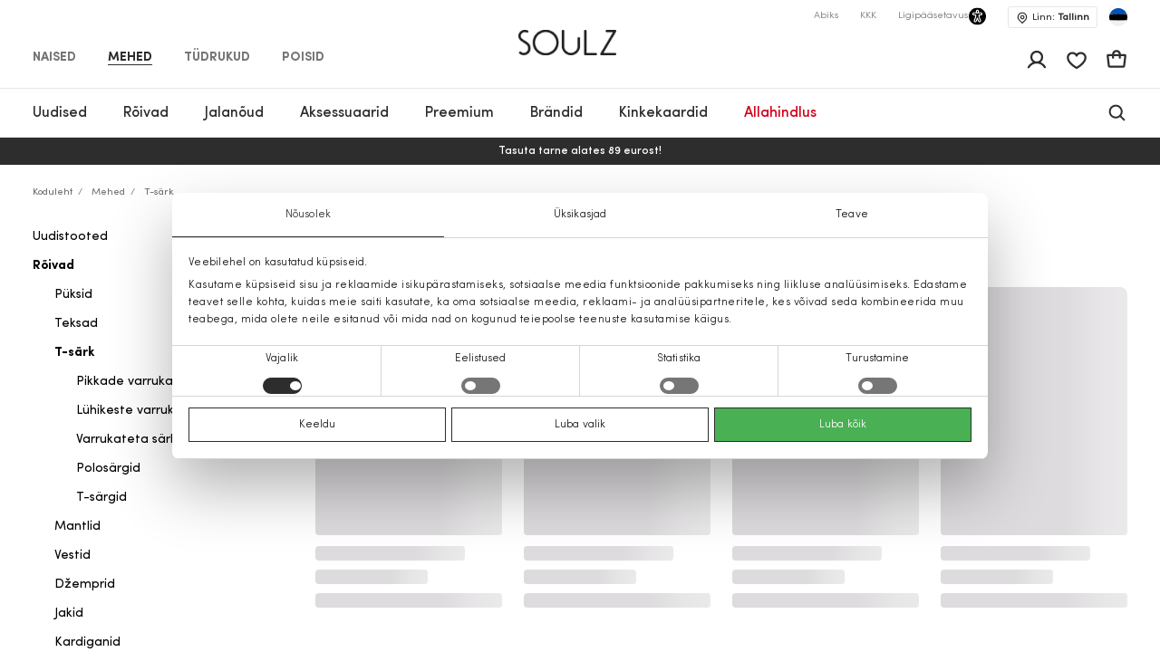

--- FILE ---
content_type: text/html; charset=UTF-8
request_url: https://soulz.ee/et/c/kategooriasse-0/mehed/roivad/t-sark-11-5
body_size: 59321
content:

<!DOCTYPE html>

<html lang="et">

    <head>
        <script>
    window.gFns = {};

    window.gFns.setCookie = function setCookie(name, value, days) {
        let expires = "";
        if (days) {
            let date = new Date();
            date.setTime(date.getTime() + (days*24*60*60*1000));
            expires = "; expires=" + date.toUTCString();
        }
        document.cookie = name + "=" + (value || "")  + expires + "; path=/";
    }

    window.gFns.getCookie = function getCookie(name) {
        let nameEQ = name + "=";
        let ca = document.cookie.split(';');

        for( let i=0; i < ca.length; i++ ) {
            let c = ca[i];
            while (c.charAt(0)===' ') c = c.substring(1,c.length);
            if (c.indexOf(nameEQ) === 0) return c.substring(nameEQ.length,c.length);
        }

        return null;
    }
</script>
        <script>
    const cookieConsentData = window.gFns.getCookie('CookieConsent');

    if (cookieConsentData) {
        eval('var parsedCookieConsentData='+decodeURIComponent(cookieConsentData));
        window.parsedCookieConsentData = parsedCookieConsentData;

        window.gFns.setCookie('CookieConsent_Parsed', JSON.stringify(parsedCookieConsentData));
    }

    window.gFns.getParsedCookieConsentData = function (key) {
        if (typeof window.parsedCookieConsentData !== 'object') {
            return null;
        }

        return window.parsedCookieConsentData[key];
    }

    window.gFns.getOmnisendCookieConsent = function (key) {
        switch (key) {
            // Currently interlinked
            case 'marketing':
            case 'statistics':
                return window.gFns.getParsedCookieConsentData('marketing') === true
                    && window.gFns.getParsedCookieConsentData('statistics') === true;
            default:
                return window.gFns.getParsedCookieConsentData(key) === true;
        }
    }
</script>

                        <script>
    (function (w, d, s, l, i) {
        w[l] = w[l] || [];
        w[l].push({
            'gtm.start':
                    new Date().getTime(), event: 'gtm.js'
        });
        var f = d.getElementsByTagName(s)[0],
                j = d.createElement(s), dl = l != 'dataLayer' ? '&l=' + l : '';
        j.async = true;
        j.src =
                'https://www.googletagmanager.com/gtm.js?id=' + i + dl;
        f.parentNode.insertBefore(j, f);
    })(window, document, 'script', 'dataLayer', 'GTM-NPKXQHR');
</script>
        
        <title>T-särk | Soulz.ee</title>

        <meta charset="utf-8">
<meta http-equiv="X-UA-Compatible" content="IE=edge">
<meta name="format-detection" content="telephone=no">
<meta name="viewport" content="width=device-width, initial-scale=1.0">
<meta name="theme-color" content="#ffffff">
<link rel="apple-touch-icon" sizes="180x180" href="/apple-touch-icon.png">
<link rel="icon" type="image/png" sizes="32x32" href="/favicon-32x32.png">
<link rel="icon" type="image/png" sizes="16x16" href="/favicon-16x16.png">

                                
                            <meta name="facebook-domain-verification" content="3rzaxygfd1uehggu97ockfzgf25mqr" />
            
                                                                <link rel="canonical" href="https://soulz.ee/et/c/kategooriasse-0/mehed/roivad/t-sark-11-5"/>
            
            <link rel="alternate" href="https://soulz.ee/et/c/kategooriasse-0/mehed/roivad/t-sark-11-5" hreflang="x-default" />
                
                            
                            
    
            <meta property="og:title" content="T-särk | Soulz.ee"/>
    
    
    
    
    
    <meta property="og:description" content="T-särk - (2026-01-18)"/>
    <meta property="og:locale" content="et"/>
    <meta class="og-url" property="og:url" content="https://soulz.ee/et/c/kategooriasse-0/mehed/roivad/t-sark-11-5"/>
    <meta property="og:type" content="website"/>
    
                <link rel="alternate" href="https://soulz.ee/en/c/men/clothing/t-shirts-11-5" hreflang="en" />
            <link rel="alternate" href="https://soulz.ee/et/c/kategooriasse-0/mehed/roivad/t-sark-11-5" hreflang="et" />
    
        
                        <link rel="preload stylesheet" as="style" href="/build/shop/public.2b9ed8b1bd067b1e6ccd.css">
            
        
                
        

        <script type="application/ld+json">
    {"@context":"https:\/\/schema.org","@type":"Organization","url":"https:\/\/soulz.ee","logo":"https:\/\/soulz.ee\/build\/build\/SOULZ-black.svg"}
</script>
            </head>

<body>
    <noscript><iframe src="https://www.googletagmanager.com/ns.html?id=GTM-NPKXQHR"
                    height="0" width="0" style="display:none;visibility:hidden"></iframe></noscript>
<div id="layout">
            
                        
                        
                                        
        
        <header>
            <div id="skiptocontent"><a href="#maincontent" class="">Jäta sisukord vahele</a></div>
            

    

                                        
                            
                            
                            
            
    <div class="sticky-header">
        <div class="search-bg"></div>

                    <div class="notification-wrapper">
                <v-smart-app-banner usage-url="https://app-promo.soulz.lt/"></v-smart-app-banner>
            </div>
        
        <div class="wrapper">
            <div class="container">
                <div class="top-part">
                    <nav class="nav-type __nav-type" aria-label="app.shop.accessibility.navigation_main_block">
    <ul aria-label="app.shop.accessibility.navigation_middle_left_block">
                    <li class="effect-li">
                <a class="effect-button "
                   href="/et/naised" data-value="Naised">Naised</a>
            </li>
                    <li class="effect-li">
                <a class="effect-button  active "
                   href="/et/mehed" data-value="Mehed">Mehed</a>
            </li>
                    <li class="effect-li">
                <a class="effect-button "
                   href="/et/tudrukud" data-value="Tüdrukud">Tüdrukud</a>
            </li>
                    <li class="effect-li">
                <a class="effect-button "
                   href="/et/poisid" data-value="Poisid">Poisid</a>
            </li>
            </ul>
</nav>
                    
<div class="hamb-wrap">
    <div class="hamb" data-testid="hamburger-menu-open-button">
            <div class="full-hamburger-menu">
                <header class="nav-header">
                    <div class="nav-header-content">
                        <a
                            class="soulz-logo resp"
                            href="/et"
                            title="Kodu - mobile"
                            aria-label="Kodu - mobile"

                        >
                                    
                        
    <img src="https://assets.soulz.lt/108x/image/02/43/000bf2eaf2cff29cc1912ba64a45.png" srcset="https://assets.soulz.lt/108x/image/02/43/000bf2eaf2cff29cc1912ba64a45.png, https://assets.soulz.lt/162x0/image/02/43/000bf2eaf2cff29cc1912ba64a45.png 1.5x, https://assets.soulz.lt/216x0/image/02/43/000bf2eaf2cff29cc1912ba64a45.png 2x, https://assets.soulz.lt/324x0/image/02/43/000bf2eaf2cff29cc1912ba64a45.png 3x" alt="soulz-logo" title="soulz-logo" width="108px" height="56px" />

                        </a>

                        <div class="hamburger-close --hamburger-close" data-testid="hamburger-menu-close-button">
                            <img
                                src="/build/shop/build/close-hamb_370edc3be8a8e856589bacbbb5891311.svg"
                                alt="close-mobile-menu"
                                title="close-mobile-menu"
                                width="40px"
                                height="40px"
                                loading="eager"
                            />
                        </div>
                    </div>
                </header>
                <nav class="nav-type __nav-type" aria-label="app.shop.accessibility.navigation_main_block">
    <ul aria-label="app.shop.accessibility.navigation_middle_left_block">
                    <li class="effect-li">
                <a class="effect-button "
                   href="/et/naised" data-value="Naised">Naised</a>
            </li>
                    <li class="effect-li">
                <a class="effect-button  active "
                   href="/et/mehed" data-value="Mehed">Mehed</a>
            </li>
                    <li class="effect-li">
                <a class="effect-button "
                   href="/et/tudrukud" data-value="Tüdrukud">Tüdrukud</a>
            </li>
                    <li class="effect-li">
                <a class="effect-button "
                   href="/et/poisid" data-value="Poisid">Poisid</a>
            </li>
            </ul>
</nav>
                                                    
<nav class="hamburger-menu" data-value="Naised">
    <ul>
        <li class="hamb-li hamb-homepage">
            <a
                href="/et/naised"
                class="hamb-link prevent-link"
                title="Naised - Kodu"
                aria-label="Naised - Kodu"
            >
                <div class="hamb-item">
                    <p>Kodu</p>
                </div>
            </a>
        </li>
                                                                                
<li class="hamb-li">
    <a
        class="hamb-link"
        data-testid="mobile-nav-naised-3/Uudistooted"
        title="Naised - Uudised"
        aria-label="Naised - Uudised"
    >
        <div class="hamb-item">
            <p>Uudised</p>
                                        <img
                    src="https://assets.soulz.lt/112x112/image/7c/fe/83dc2d88768c3aeb8d8991b2a780.jpg"
                    alt="hamb-image"
                    title="hamb-image"
                    width="50"
                    height="50"
                    loading="eager"
                >
                    </div>
    </a>
    <div class="inner-hamb-menu">
        <div class="top-section --back-button-hamburger">
            <div class="back-button-hamburger left-arrow">
                <img
                    src="/build/shop/build/left-arrow_74c10376366a973ee6a692b32cd66b91.svg"
                    alt="left"
                    title="left"
                    height="18"
                    width="9"
                    loading="eager"
                />
            </div>
            <p>Uudistooted</p>
            <div class="hamburger-close --hamburger-close">
                <img
                    src="/build/shop/build/close-hamb_370edc3be8a8e856589bacbbb5891311.svg"
                    alt="close-mobile-menu"
                    title="close-mobile-menu"
                    height="40px"
                    width="40px"
                    loading="eager"
                />
            </div>
        </div>

        <div class="inner-menu">
        <ul class="inner-menu-ul">
                        <li class="inner-menu-li">
                <a
                    href="/et/c/naised-3/Uudistooted"
                    class="inner-menu-link"
                    data-testid="mobile-sub-nav-naised-3/Uudistooted-all"
                    title="Kõik - Uudistooted - Naised"
                    aria-label="Kõik - Uudistooted - Naised"
                >
                    Kõik
                </a>
            </li>
            
                                                <li class="inner-menu-li">
                        <a
                            href="/et/c/naised-3/uudistooted/mantlid"
                            class="inner-menu-link"
                            data-testid="mobile-sub-nav-naised-3/Uudistooted-naised-3/uudistooted/mantlid"
                            title="Naised - Uudistooted - Mantlid"
                            aria-label="Naised - Uudistooted - Mantlid"
                        >
                            Mantlid
                        </a>
                    </li>
                                                                <li class="inner-menu-li">
                        <a
                            href="/et/c/naised-3/uudistooted/jakid"
                            class="inner-menu-link"
                            data-testid="mobile-sub-nav-naised-3/Uudistooted-naised-3/uudistooted/jakid"
                            title="Naised - Uudistooted - Jakid"
                            aria-label="Naised - Uudistooted - Jakid"
                        >
                            Jakid
                        </a>
                    </li>
                                                                <li class="inner-menu-li">
                        <a
                            href="/et/c/naised-3/uudistooted/kleidid"
                            class="inner-menu-link"
                            data-testid="mobile-sub-nav-naised-3/Uudistooted-naised-3/uudistooted/kleidid"
                            title="Naised - Uudistooted - Kleidid"
                            aria-label="Naised - Uudistooted - Kleidid"
                        >
                            Kleidid
                        </a>
                    </li>
                                                                <li class="inner-menu-li">
                        <a
                            href="/et/c/naised-3/uudistooted/bleiserid"
                            class="inner-menu-link"
                            data-testid="mobile-sub-nav-naised-3/Uudistooted-naised-3/uudistooted/bleiserid"
                            title="Naised - Uudistooted - Bleiserid"
                            aria-label="Naised - Uudistooted - Bleiserid"
                        >
                            Bleiserid
                        </a>
                    </li>
                                                                <li class="inner-menu-li">
                        <a
                            href="/et/c/naised-3/uudistooted/dzemprid"
                            class="inner-menu-link"
                            data-testid="mobile-sub-nav-naised-3/Uudistooted-naised-3/uudistooted/dzemprid"
                            title="Naised - Uudistooted - Džemprid"
                            aria-label="Naised - Uudistooted - Džemprid"
                        >
                            Džemprid
                        </a>
                    </li>
                                                                <li class="inner-menu-li">
                        <a
                            href="/et/c/naised-3/uudistooted/puksid"
                            class="inner-menu-link"
                            data-testid="mobile-sub-nav-naised-3/Uudistooted-naised-3/uudistooted/puksid"
                            title="Naised - Uudistooted - Püksid"
                            aria-label="Naised - Uudistooted - Püksid"
                        >
                            Püksid
                        </a>
                    </li>
                                                                <li class="inner-menu-li">
                        <a
                            href="/et/c/naised-3/uudistooted/kardiganid"
                            class="inner-menu-link"
                            data-testid="mobile-sub-nav-naised-3/Uudistooted-naised-3/uudistooted/kardiganid"
                            title="Naised - Uudistooted - Kardiganid"
                            aria-label="Naised - Uudistooted - Kardiganid"
                        >
                            Kardiganid
                        </a>
                    </li>
                                                                <li class="inner-menu-li">
                        <a
                            href="/et/c/naised-3/uudistooted/seelikud"
                            class="inner-menu-link"
                            data-testid="mobile-sub-nav-naised-3/Uudistooted-naised-3/uudistooted/seelikud"
                            title="Naised - Uudistooted - Seelikud"
                            aria-label="Naised - Uudistooted - Seelikud"
                        >
                            Seelikud
                        </a>
                    </li>
                                                                <li class="inner-menu-li">
                        <a
                            href="/et/c/naised-3/uudistooted/vihmamantlid"
                            class="inner-menu-link"
                            data-testid="mobile-sub-nav-naised-3/Uudistooted-naised-3/uudistooted/vihmamantlid"
                            title="Naised - Uudistooted - Vihmamantlid"
                            aria-label="Naised - Uudistooted - Vihmamantlid"
                        >
                            Vihmamantlid
                        </a>
                    </li>
                                                                <li class="inner-menu-li">
                        <a
                            href="/et/c/naised-3/uudistooted/teksad"
                            class="inner-menu-link"
                            data-testid="mobile-sub-nav-naised-3/Uudistooted-naised-3/uudistooted/teksad"
                            title="Naised - Uudistooted - Teksad"
                            aria-label="Naised - Uudistooted - Teksad"
                        >
                            Teksad
                        </a>
                    </li>
                                                                <li class="inner-menu-li">
                        <a
                            href="/et/c/naised-3/uudistooted/pluusid"
                            class="inner-menu-link"
                            data-testid="mobile-sub-nav-naised-3/Uudistooted-naised-3/uudistooted/pluusid"
                            title="Naised - Uudistooted - Pluusid"
                            aria-label="Naised - Uudistooted - Pluusid"
                        >
                            Pluusid
                        </a>
                    </li>
                                                                <li class="inner-menu-li">
                        <a
                            href="/et/c/naised-3/uudistooted/t-sargid"
                            class="inner-menu-link"
                            data-testid="mobile-sub-nav-naised-3/Uudistooted-naised-3/uudistooted/t-sargid"
                            title="Naised - Uudistooted - T-särgid"
                            aria-label="Naised - Uudistooted - T-särgid"
                        >
                            T-särgid
                        </a>
                    </li>
                                                                <li class="inner-menu-li">
                        <a
                            href="/et/c/naised-3/uudistooted/vestid"
                            class="inner-menu-link"
                            data-testid="mobile-sub-nav-naised-3/Uudistooted-naised-3/uudistooted/vestid"
                            title="Naised - Uudistooted - Vestid"
                            aria-label="Naised - Uudistooted - Vestid"
                        >
                            Vestid
                        </a>
                    </li>
                                                                <li class="inner-menu-li">
                        <a
                            href="/et/c/naised-3/uudistooted/kombinesoonid"
                            class="inner-menu-link"
                            data-testid="mobile-sub-nav-naised-3/Uudistooted-naised-3/uudistooted/kombinesoonid"
                            title="Naised - Uudistooted - Kombinesoonid"
                            aria-label="Naised - Uudistooted - Kombinesoonid"
                        >
                            Kombinesoonid
                        </a>
                    </li>
                                                                <li class="inner-menu-li">
                        <a
                            href="/et/c/naised-3/uudistooted/luhikesed-puksid"
                            class="inner-menu-link"
                            data-testid="mobile-sub-nav-naised-3/Uudistooted-naised-3/uudistooted/luhikesed-puksid"
                            title="Naised - Uudistooted - Lühikesed püksid"
                            aria-label="Naised - Uudistooted - Lühikesed püksid"
                        >
                            Lühikesed püksid
                        </a>
                    </li>
                                                                <li class="inner-menu-li">
                        <a
                            href="/et/c/naised-3/uudistooted/aksessuaarid"
                            class="inner-menu-link"
                            data-testid="mobile-sub-nav-naised-3/Uudistooted-naised-3/uudistooted/aksessuaarid"
                            title="Naised - Uudistooted - Aksessuaarid"
                            aria-label="Naised - Uudistooted - Aksessuaarid"
                        >
                            Aksessuaarid
                        </a>
                    </li>
                                                                <li class="inner-menu-li">
                        <a
                            href="/et/c/naised-3/uudistooted/jalatsid"
                            class="inner-menu-link"
                            data-testid="mobile-sub-nav-naised-3/Uudistooted-naised-3/uudistooted/jalatsid"
                            title="Naised - Uudistooted - Jalatsid"
                            aria-label="Naised - Uudistooted - Jalatsid"
                        >
                            Jalatsid
                        </a>
                    </li>
                                                                <li class="inner-menu-li">
                        <a
                            href="/et/c/naised-3/uudistooted/ujumisriided"
                            class="inner-menu-link"
                            data-testid="mobile-sub-nav-naised-3/Uudistooted-naised-3/uudistooted/ujumisriided"
                            title="Naised - Uudistooted - Ujumisriided"
                            aria-label="Naised - Uudistooted - Ujumisriided"
                        >
                            Ujumisriided
                        </a>
                    </li>
                                                                <li class="inner-menu-li">
                        <a
                            href="/et/c/naised-3/uudistooted/aluspesu"
                            class="inner-menu-link"
                            data-testid="mobile-sub-nav-naised-3/Uudistooted-naised-3/uudistooted/aluspesu"
                            title="Naised - Uudistooted - Aluspesu"
                            aria-label="Naised - Uudistooted - Aluspesu"
                        >
                            Aluspesu
                        </a>
                    </li>
                                    </ul>

        
                </div>
                <div class="all-products-container">
            <a
                href="/et/c/naised-3/Uudistooted"
                class="show-more-button"
                title="Kõik kaubad - Uudistooted - Naised"
                aria-label="Kõik kaubad - Uudistooted - Naised"
            >
                Kõik kaubad
            </a>
        </div>
            </div>
</li>
                                                                                                            
<li class="hamb-li">
    <a
        class="hamb-link"
        data-testid="mobile-nav-kategooriasse-0/naised/roivad-31"
        title="Naised - Rõivad"
        aria-label="Naised - Rõivad"
    >
        <div class="hamb-item">
            <p>Rõivad</p>
                                        <img
                    src="https://assets.soulz.lt/112x112/image/fd/a5/be6a5980e096aa86c0072924f954.jpg"
                    alt="hamb-image"
                    title="hamb-image"
                    width="50"
                    height="50"
                    loading="eager"
                >
                    </div>
    </a>
    <div class="inner-hamb-menu">
        <div class="top-section --back-button-hamburger">
            <div class="back-button-hamburger left-arrow">
                <img
                    src="/build/shop/build/left-arrow_74c10376366a973ee6a692b32cd66b91.svg"
                    alt="left"
                    title="left"
                    height="18"
                    width="9"
                    loading="eager"
                />
            </div>
            <p>Rõivad</p>
            <div class="hamburger-close --hamburger-close">
                <img
                    src="/build/shop/build/close-hamb_370edc3be8a8e856589bacbbb5891311.svg"
                    alt="close-mobile-menu"
                    title="close-mobile-menu"
                    height="40px"
                    width="40px"
                    loading="eager"
                />
            </div>
        </div>

        <div class="inner-menu">
        <ul class="inner-menu-ul">
                        <li class="inner-menu-li">
                <a
                    href="/et/c/kategooriasse-0/naised/roivad-31"
                    class="inner-menu-link"
                    data-testid="mobile-sub-nav-kategooriasse-0/naised/roivad-31-all"
                    title="Kõik - Rõivad - Naised"
                    aria-label="Kõik - Rõivad - Naised"
                >
                    Kõik
                </a>
            </li>
            
                                                <li class="inner-menu-li">
                        <a
                            href="/et/c/kategooriasse-0/naised/roivad/teksad-31-7"
                            class="inner-menu-link"
                            data-testid="mobile-sub-nav-kategooriasse-0/naised/roivad-31-kategooriasse-0/naised/roivad/teksad-31-7"
                            title="Naised - Rõivad - Teksad"
                            aria-label="Naised - Rõivad - Teksad"
                        >
                            Teksad
                        </a>
                    </li>
                                                                <li class="inner-menu-li">
                        <a
                            href="/et/c/kategooriasse-0/naised/roivad/bleiserid-31-55"
                            class="inner-menu-link"
                            data-testid="mobile-sub-nav-kategooriasse-0/naised/roivad-31-kategooriasse-0/naised/roivad/bleiserid-31-55"
                            title="Naised - Rõivad - Bleiserid"
                            aria-label="Naised - Rõivad - Bleiserid"
                        >
                            Bleiserid
                        </a>
                    </li>
                                                                <li class="inner-menu-li">
                        <a
                            href="/et/c/kategooriasse-0/naised/roivad/jakid-31-14"
                            class="inner-menu-link"
                            data-testid="mobile-sub-nav-kategooriasse-0/naised/roivad-31-kategooriasse-0/naised/roivad/jakid-31-14"
                            title="Naised - Rõivad - Jakid"
                            aria-label="Naised - Rõivad - Jakid"
                        >
                            Jakid
                        </a>
                    </li>
                                                                <li class="inner-menu-li">
                        <a
                            href="/et/c/kategooriasse-0/naised/roivad/mantlid-31-15"
                            class="inner-menu-link"
                            data-testid="mobile-sub-nav-kategooriasse-0/naised/roivad-31-kategooriasse-0/naised/roivad/mantlid-31-15"
                            title="Naised - Rõivad - Mantlid"
                            aria-label="Naised - Rõivad - Mantlid"
                        >
                            Mantlid
                        </a>
                    </li>
                                                                <li class="inner-menu-li">
                        <a
                            href="/et/c/kategooriasse-0/naised/roivad/kleidid-31-1"
                            class="inner-menu-link"
                            data-testid="mobile-sub-nav-kategooriasse-0/naised/roivad-31-kategooriasse-0/naised/roivad/kleidid-31-1"
                            title="Naised - Rõivad - Kleidid"
                            aria-label="Naised - Rõivad - Kleidid"
                        >
                            Kleidid
                        </a>
                    </li>
                                                                <li class="inner-menu-li">
                        <a
                            href="/et/c/kategooriasse-0/naised/roivad/vestid-31-45"
                            class="inner-menu-link"
                            data-testid="mobile-sub-nav-kategooriasse-0/naised/roivad-31-kategooriasse-0/naised/roivad/vestid-31-45"
                            title="Naised - Rõivad - Vestid"
                            aria-label="Naised - Rõivad - Vestid"
                        >
                            Vestid
                        </a>
                    </li>
                                                                <li class="inner-menu-li">
                        <a
                            href="/et/c/kategooriasse-0/naised/roivad/dzemprid-31-40"
                            class="inner-menu-link"
                            data-testid="mobile-sub-nav-kategooriasse-0/naised/roivad-31-kategooriasse-0/naised/roivad/dzemprid-31-40"
                            title="Naised - Rõivad - Džemprid"
                            aria-label="Naised - Rõivad - Džemprid"
                        >
                            Džemprid
                        </a>
                    </li>
                                                                <li class="inner-menu-li">
                        <a
                            href="/et/c/kategooriasse-0/naised/roivad/puksid-31-6"
                            class="inner-menu-link"
                            data-testid="mobile-sub-nav-kategooriasse-0/naised/roivad-31-kategooriasse-0/naised/roivad/puksid-31-6"
                            title="Naised - Rõivad - Püksid"
                            aria-label="Naised - Rõivad - Püksid"
                        >
                            Püksid
                        </a>
                    </li>
                                                                <li class="inner-menu-li">
                        <a
                            href="/et/c/kategooriasse-0/naised/roivad/vihmamantlid-31-46"
                            class="inner-menu-link"
                            data-testid="mobile-sub-nav-kategooriasse-0/naised/roivad-31-kategooriasse-0/naised/roivad/vihmamantlid-31-46"
                            title="Naised - Rõivad - Vihmamantlid"
                            aria-label="Naised - Rõivad - Vihmamantlid"
                        >
                            Vihmamantlid
                        </a>
                    </li>
                                                                <li class="inner-menu-li">
                        <a
                            href="/et/c/kategooriasse-0/naised/roivad/seelikud-31-52"
                            class="inner-menu-link"
                            data-testid="mobile-sub-nav-kategooriasse-0/naised/roivad-31-kategooriasse-0/naised/roivad/seelikud-31-52"
                            title="Naised - Rõivad - Seelikud"
                            aria-label="Naised - Rõivad - Seelikud"
                        >
                            Seelikud
                        </a>
                    </li>
                                                                <li class="inner-menu-li">
                        <a
                            href="/et/c/kategooriasse-0/naised/roivad/t-sark-31-5"
                            class="inner-menu-link"
                            data-testid="mobile-sub-nav-kategooriasse-0/naised/roivad-31-kategooriasse-0/naised/roivad/t-sark-31-5"
                            title="Naised - Rõivad - T-särk"
                            aria-label="Naised - Rõivad - T-särk"
                        >
                            T-särk
                        </a>
                    </li>
                                                                <li class="inner-menu-li">
                        <a
                            href="/et/c/kategooriasse-0/naised/roivad/pluusid-ja-sargid-31-51"
                            class="inner-menu-link"
                            data-testid="mobile-sub-nav-kategooriasse-0/naised/roivad-31-kategooriasse-0/naised/roivad/pluusid-ja-sargid-31-51"
                            title="Naised - Rõivad - Pluusid ja särgid"
                            aria-label="Naised - Rõivad - Pluusid ja särgid"
                        >
                            Pluusid ja särgid
                        </a>
                    </li>
                                                                <li class="inner-menu-li">
                        <a
                            href="/et/c/kategooriasse-0/naised/roivad/kardiganid-31-49"
                            class="inner-menu-link"
                            data-testid="mobile-sub-nav-kategooriasse-0/naised/roivad-31-kategooriasse-0/naised/roivad/kardiganid-31-49"
                            title="Naised - Rõivad - Kardiganid"
                            aria-label="Naised - Rõivad - Kardiganid"
                        >
                            Kardiganid
                        </a>
                    </li>
                                                                <li class="inner-menu-li">
                        <a
                            href="/et/c/kategooriasse-0/naised/roivad/kombinesoonid-31-42"
                            class="inner-menu-link"
                            data-testid="mobile-sub-nav-kategooriasse-0/naised/roivad-31-kategooriasse-0/naised/roivad/kombinesoonid-31-42"
                            title="Naised - Rõivad - Kombinesoonid"
                            aria-label="Naised - Rõivad - Kombinesoonid"
                        >
                            Kombinesoonid
                        </a>
                    </li>
                                                                <li class="inner-menu-li">
                        <a
                            href="/et/c/kategooriasse-0/naised/roivad/luhikesed-puksid-31-9"
                            class="inner-menu-link"
                            data-testid="mobile-sub-nav-kategooriasse-0/naised/roivad-31-kategooriasse-0/naised/roivad/luhikesed-puksid-31-9"
                            title="Naised - Rõivad - Lühikesed püksid"
                            aria-label="Naised - Rõivad - Lühikesed püksid"
                        >
                            Lühikesed püksid
                        </a>
                    </li>
                                                                <li class="inner-menu-li">
                        <a
                            href="/et/c/kategooriasse-0/naised/roivad/ooriided-31-50"
                            class="inner-menu-link"
                            data-testid="mobile-sub-nav-kategooriasse-0/naised/roivad-31-kategooriasse-0/naised/roivad/ooriided-31-50"
                            title="Naised - Rõivad - Ööriided"
                            aria-label="Naised - Rõivad - Ööriided"
                        >
                            Ööriided
                        </a>
                    </li>
                                                                <li class="inner-menu-li">
                        <a
                            href="/et/c/kategooriasse-0/naised/roivad/aluspesu-31-39"
                            class="inner-menu-link"
                            data-testid="mobile-sub-nav-kategooriasse-0/naised/roivad-31-kategooriasse-0/naised/roivad/aluspesu-31-39"
                            title="Naised - Rõivad - Aluspesu"
                            aria-label="Naised - Rõivad - Aluspesu"
                        >
                            Aluspesu
                        </a>
                    </li>
                                                                <li class="inner-menu-li">
                        <a
                            href="/et/c/kategooriasse-0/naised/roivad/ujumisriided-31-48"
                            class="inner-menu-link"
                            data-testid="mobile-sub-nav-kategooriasse-0/naised/roivad-31-kategooriasse-0/naised/roivad/ujumisriided-31-48"
                            title="Naised - Rõivad - Ujumisriided"
                            aria-label="Naised - Rõivad - Ujumisriided"
                        >
                            Ujumisriided
                        </a>
                    </li>
                                                                <li class="inner-menu-li">
                        <a
                            href="/et/c/kategooriasse-0/naised/roivad-31/cold-outside"
                            class="inner-menu-link"
                            data-testid="mobile-sub-nav-kategooriasse-0/naised/roivad-31-kategooriasse-0/naised/roivad-31/cold-outside"
                            title="Naised - Rõivad - IT&#039;S COLD OUTSIDE"
                            aria-label="Naised - Rõivad - IT&#039;S COLD OUTSIDE"
                        >
                            IT&#039;S COLD OUTSIDE
                        </a>
                    </li>
                                                                <li class="inner-menu-li">
                        <a
                            href="/et/c/puhad-kodus"
                            class="inner-menu-link"
                            data-testid="mobile-sub-nav-kategooriasse-0/naised/roivad-31-puhad-kodus"
                            title="Naised - Rõivad - Pühad kodus"
                            aria-label="Naised - Rõivad - Pühad kodus"
                        >
                            Pühad kodus
                        </a>
                    </li>
                                                                <li class="inner-menu-li">
                        <a
                            href="/et/c/leedu-brandide-uudised"
                            class="inner-menu-link"
                            data-testid="mobile-sub-nav-kategooriasse-0/naised/roivad-31-leedu-brandide-uudised"
                            title="Naised - Rõivad - Leedu kaubamärgid"
                            aria-label="Naised - Rõivad - Leedu kaubamärgid"
                        >
                            Leedu kaubamärgid
                        </a>
                    </li>
                                    </ul>

        
                    <div class="hamb-collections">
                <div class="hamb-collections-title">
                    Collections
                </div>
                <ul>
                                            <li class="hamb-li">
                            <a
                                href="/et/c/kategooriasse-0/naised-3/magdalena-sabale-soovitab"
                                class="hamb-link prevent-link"
                                title="Naised - Rõivad - Magdalena Sabalė soovitab"
                                aria-label="Naised - Rõivad - Magdalena Sabalė soovitab"
                            >
                                <div class="hamb-item">
                                    <p>Magdalena Sabalė soovitab</p>

                                                                    </div>
                            </a>
                        </li>
                                            <li class="hamb-li">
                            <a
                                href="/et/c/kategooriasse-0/naised-3/kasmiirist-roivad"
                                class="hamb-link prevent-link"
                                title="Naised - Rõivad - Kašmiirist rõivad"
                                aria-label="Naised - Rõivad - Kašmiirist rõivad"
                            >
                                <div class="hamb-item">
                                    <p>Kašmiirist rõivad</p>

                                                                    </div>
                            </a>
                        </li>
                                            <li class="hamb-li">
                            <a
                                href="/et/c/kategooriasse-0/naised-3/mango-selection"
                                class="hamb-link prevent-link"
                                title="Naised - Rõivad - MANGO SELECTION"
                                aria-label="Naised - Rõivad - MANGO SELECTION"
                            >
                                <div class="hamb-item">
                                    <p>MANGO SELECTION</p>

                                                                    </div>
                            </a>
                        </li>
                                            <li class="hamb-li">
                            <a
                                href="/et/c/kategooriasse-0/naised-3/hetkel-trendikas"
                                class="hamb-link prevent-link"
                                title="Naised - Rõivad - Hetkel trendikas"
                                aria-label="Naised - Rõivad - Hetkel trendikas"
                            >
                                <div class="hamb-item">
                                    <p>Hetkel trendikas</p>

                                                                    </div>
                            </a>
                        </li>
                                    </ul>
            </div>
                </div>
                <div class="all-products-container">
            <a
                href="/et/c/kategooriasse-0/naised/roivad-31"
                class="show-more-button"
                title="Kõik kaubad - Rõivad - Naised"
                aria-label="Kõik kaubad - Rõivad - Naised"
            >
                Kõik kaubad
            </a>
        </div>
            </div>
</li>
                                                                                                                                                                                                                                            
<li class="hamb-li">
    <a
        class="hamb-link"
        data-testid="mobile-nav-kategooriasse-0/naised/jalatsid-32"
        title="Naised - Jalanõud"
        aria-label="Naised - Jalanõud"
    >
        <div class="hamb-item">
            <p>Jalanõud</p>
                                        <img
                    src="https://assets.soulz.lt/112x112/image/8a/d3/2eecc3d3c04e4827fb3f8d561f3d.jpg"
                    alt="hamb-image"
                    title="hamb-image"
                    width="50"
                    height="50"
                    loading="eager"
                >
                    </div>
    </a>
    <div class="inner-hamb-menu">
        <div class="top-section --back-button-hamburger">
            <div class="back-button-hamburger left-arrow">
                <img
                    src="/build/shop/build/left-arrow_74c10376366a973ee6a692b32cd66b91.svg"
                    alt="left"
                    title="left"
                    height="18"
                    width="9"
                    loading="eager"
                />
            </div>
            <p>Jalatsid</p>
            <div class="hamburger-close --hamburger-close">
                <img
                    src="/build/shop/build/close-hamb_370edc3be8a8e856589bacbbb5891311.svg"
                    alt="close-mobile-menu"
                    title="close-mobile-menu"
                    height="40px"
                    width="40px"
                    loading="eager"
                />
            </div>
        </div>

        <div class="inner-menu">
        <ul class="inner-menu-ul">
                        <li class="inner-menu-li">
                <a
                    href="/et/c/kategooriasse-0/naised/jalatsid-32"
                    class="inner-menu-link"
                    data-testid="mobile-sub-nav-kategooriasse-0/naised/jalatsid-32-all"
                    title="Kõik - Jalatsid - Naised"
                    aria-label="Kõik - Jalatsid - Naised"
                >
                    Kõik
                </a>
            </li>
            
                                                <li class="inner-menu-li">
                        <a
                            href="/et/c/kategooriasse-0/naised/jalatsid/jalatsid-32-16"
                            class="inner-menu-link"
                            data-testid="mobile-sub-nav-kategooriasse-0/naised/jalatsid-32-kategooriasse-0/naised/jalatsid/jalatsid-32-16"
                            title="Naised - Jalatsid - Jalatsid"
                            aria-label="Naised - Jalatsid - Jalatsid"
                        >
                            Jalatsid
                        </a>
                    </li>
                                                                <li class="inner-menu-li">
                        <a
                            href="/et/c/kategooriasse-0/naised/jalatsid/kingad-32-2"
                            class="inner-menu-link"
                            data-testid="mobile-sub-nav-kategooriasse-0/naised/jalatsid-32-kategooriasse-0/naised/jalatsid/kingad-32-2"
                            title="Naised - Jalatsid - Kingad"
                            aria-label="Naised - Jalatsid - Kingad"
                        >
                            Kingad
                        </a>
                    </li>
                                                                <li class="inner-menu-li">
                        <a
                            href="/et/c/kategooriasse-0/naised/jalatsid/saapad-32-21"
                            class="inner-menu-link"
                            data-testid="mobile-sub-nav-kategooriasse-0/naised/jalatsid-32-kategooriasse-0/naised/jalatsid/saapad-32-21"
                            title="Naised - Jalatsid - Saapad"
                            aria-label="Naised - Jalatsid - Saapad"
                        >
                            Saapad
                        </a>
                    </li>
                                                                <li class="inner-menu-li">
                        <a
                            href="/et/c/kategooriasse-0/naised/jalatsid/tossud-32-18"
                            class="inner-menu-link"
                            data-testid="mobile-sub-nav-kategooriasse-0/naised/jalatsid-32-kategooriasse-0/naised/jalatsid/tossud-32-18"
                            title="Naised - Jalatsid - Tossud"
                            aria-label="Naised - Jalatsid - Tossud"
                        >
                            Tossud
                        </a>
                    </li>
                                                                <li class="inner-menu-li">
                        <a
                            href="/et/c/kategooriasse-0/naised/jalatsid/sandaalid-32-17"
                            class="inner-menu-link"
                            data-testid="mobile-sub-nav-kategooriasse-0/naised/jalatsid-32-kategooriasse-0/naised/jalatsid/sandaalid-32-17"
                            title="Naised - Jalatsid - Sandaalid"
                            aria-label="Naised - Jalatsid - Sandaalid"
                        >
                            Sandaalid
                        </a>
                    </li>
                                                                <li class="inner-menu-li">
                        <a
                            href="/et/c/kategooriasse-0/naised/jalatsid/platud-32-19"
                            class="inner-menu-link"
                            data-testid="mobile-sub-nav-kategooriasse-0/naised/jalatsid-32-kategooriasse-0/naised/jalatsid/platud-32-19"
                            title="Naised - Jalatsid - Plätud"
                            aria-label="Naised - Jalatsid - Plätud"
                        >
                            Plätud
                        </a>
                    </li>
                                                                <li class="inner-menu-li">
                        <a
                            href="/et/c/kategooriasse-0/naised/jalatsid-32/bottomless-sandals"
                            class="inner-menu-link"
                            data-testid="mobile-sub-nav-kategooriasse-0/naised/jalatsid-32-kategooriasse-0/naised/jalatsid-32/bottomless-sandals"
                            title="Naised - Jalatsid - Bottomless sandals"
                            aria-label="Naised - Jalatsid - Bottomless sandals"
                        >
                            Bottomless sandals
                        </a>
                    </li>
                                                                <li class="inner-menu-li">
                        <a
                            href="/et/c/kategooriasse-0/naised/jalatsid/kontsakingad-32-68"
                            class="inner-menu-link"
                            data-testid="mobile-sub-nav-kategooriasse-0/naised/jalatsid-32-kategooriasse-0/naised/jalatsid/kontsakingad-32-68"
                            title="Naised - Jalatsid - Kontsakingad"
                            aria-label="Naised - Jalatsid - Kontsakingad"
                        >
                            Kontsakingad
                        </a>
                    </li>
                                    </ul>

        
                    <div class="hamb-collections">
                <div class="hamb-collections-title">
                    Collections
                </div>
                <ul>
                                            <li class="hamb-li">
                            <a
                                href="/et/c/kategooriasse-0/naised-3/aldo-pillow-walk"
                                class="hamb-link prevent-link"
                                title="Naised - Jalatsid - Aldo Pillow Walk"
                                aria-label="Naised - Jalatsid - Aldo Pillow Walk"
                            >
                                <div class="hamb-item">
                                    <p>Aldo Pillow Walk</p>

                                                                    </div>
                            </a>
                        </li>
                                    </ul>
            </div>
                </div>
                <div class="all-products-container">
            <a
                href="/et/c/kategooriasse-0/naised/jalatsid-32"
                class="show-more-button"
                title="Kõik kaubad - Jalatsid - Naised"
                aria-label="Kõik kaubad - Jalatsid - Naised"
            >
                Kõik kaubad
            </a>
        </div>
            </div>
</li>
                                                                                                            
<li class="hamb-li">
    <a
        class="hamb-link"
        data-testid="mobile-nav-kategooriasse-0/naised/aksessuaarid-33"
        title="Naised - Aksessuaarid"
        aria-label="Naised - Aksessuaarid"
    >
        <div class="hamb-item">
            <p>Aksessuaarid</p>
                                        <img
                    src="https://assets.soulz.lt/112x112/image/14/08/f3023c870198514dfbf7343388df.jpg"
                    alt="hamb-image"
                    title="hamb-image"
                    width="50"
                    height="50"
                    loading="eager"
                >
                    </div>
    </a>
    <div class="inner-hamb-menu">
        <div class="top-section --back-button-hamburger">
            <div class="back-button-hamburger left-arrow">
                <img
                    src="/build/shop/build/left-arrow_74c10376366a973ee6a692b32cd66b91.svg"
                    alt="left"
                    title="left"
                    height="18"
                    width="9"
                    loading="eager"
                />
            </div>
            <p>Aksessuaarid</p>
            <div class="hamburger-close --hamburger-close">
                <img
                    src="/build/shop/build/close-hamb_370edc3be8a8e856589bacbbb5891311.svg"
                    alt="close-mobile-menu"
                    title="close-mobile-menu"
                    height="40px"
                    width="40px"
                    loading="eager"
                />
            </div>
        </div>

        <div class="inner-menu">
        <ul class="inner-menu-ul">
                        <li class="inner-menu-li">
                <a
                    href="/et/c/kategooriasse-0/naised/aksessuaarid-33"
                    class="inner-menu-link"
                    data-testid="mobile-sub-nav-kategooriasse-0/naised/aksessuaarid-33-all"
                    title="Kõik - Aksessuaarid - Naised"
                    aria-label="Kõik - Aksessuaarid - Naised"
                >
                    Kõik
                </a>
            </li>
            
                                                <li class="inner-menu-li">
                        <a
                            href="/et/c/kategooriasse-0/naised/aksessuaarid/kaekotid-33-22"
                            class="inner-menu-link"
                            data-testid="mobile-sub-nav-kategooriasse-0/naised/aksessuaarid-33-kategooriasse-0/naised/aksessuaarid/kaekotid-33-22"
                            title="Naised - Aksessuaarid - Käekotid"
                            aria-label="Naised - Aksessuaarid - Käekotid"
                        >
                            Käekotid
                        </a>
                    </li>
                                                                <li class="inner-menu-li">
                        <a
                            href="/et/c/kategooriasse-0/naised/aksessuaarid/sallid-33-38"
                            class="inner-menu-link"
                            data-testid="mobile-sub-nav-kategooriasse-0/naised/aksessuaarid-33-kategooriasse-0/naised/aksessuaarid/sallid-33-38"
                            title="Naised - Aksessuaarid - Sallid"
                            aria-label="Naised - Aksessuaarid - Sallid"
                        >
                            Sallid
                        </a>
                    </li>
                                                                <li class="inner-menu-li">
                        <a
                            href="/et/c/kategooriasse-0/naised/aksessuaarid/kindad-33-34"
                            class="inner-menu-link"
                            data-testid="mobile-sub-nav-kategooriasse-0/naised/aksessuaarid-33-kategooriasse-0/naised/aksessuaarid/kindad-33-34"
                            title="Naised - Aksessuaarid - Kindad"
                            aria-label="Naised - Aksessuaarid - Kindad"
                        >
                            Kindad
                        </a>
                    </li>
                                                                <li class="inner-menu-li">
                        <a
                            href="/et/c/kategooriasse-0/naised/aksessuaarid/rahakotid-33-24"
                            class="inner-menu-link"
                            data-testid="mobile-sub-nav-kategooriasse-0/naised/aksessuaarid-33-kategooriasse-0/naised/aksessuaarid/rahakotid-33-24"
                            title="Naised - Aksessuaarid - Rahakotid"
                            aria-label="Naised - Aksessuaarid - Rahakotid"
                        >
                            Rahakotid
                        </a>
                    </li>
                                                                <li class="inner-menu-li">
                        <a
                            href="/et/c/kategooriasse-0/naised/aksessuaarid/seljakotid-33-23"
                            class="inner-menu-link"
                            data-testid="mobile-sub-nav-kategooriasse-0/naised/aksessuaarid-33-kategooriasse-0/naised/aksessuaarid/seljakotid-33-23"
                            title="Naised - Aksessuaarid - Seljakotid"
                            aria-label="Naised - Aksessuaarid - Seljakotid"
                        >
                            Seljakotid
                        </a>
                    </li>
                                                                <li class="inner-menu-li">
                        <a
                            href="/et/c/kategooriasse-0/naised/aksessuaarid/vood-33-25"
                            class="inner-menu-link"
                            data-testid="mobile-sub-nav-kategooriasse-0/naised/aksessuaarid-33-kategooriasse-0/naised/aksessuaarid/vood-33-25"
                            title="Naised - Aksessuaarid - Vööd"
                            aria-label="Naised - Aksessuaarid - Vööd"
                        >
                            Vööd
                        </a>
                    </li>
                                                                <li class="inner-menu-li">
                        <a
                            href="/et/c/kategooriasse-0/naised/aksessuaarid/prillid-33-26"
                            class="inner-menu-link"
                            data-testid="mobile-sub-nav-kategooriasse-0/naised/aksessuaarid-33-kategooriasse-0/naised/aksessuaarid/prillid-33-26"
                            title="Naised - Aksessuaarid - Prillid"
                            aria-label="Naised - Aksessuaarid - Prillid"
                        >
                            Prillid
                        </a>
                    </li>
                                                                <li class="inner-menu-li">
                        <a
                            href="/et/c/kategooriasse-0/naised/aksessuaarid/ehted-33-27"
                            class="inner-menu-link"
                            data-testid="mobile-sub-nav-kategooriasse-0/naised/aksessuaarid-33-kategooriasse-0/naised/aksessuaarid/ehted-33-27"
                            title="Naised - Aksessuaarid - Ehted"
                            aria-label="Naised - Aksessuaarid - Ehted"
                        >
                            Ehted
                        </a>
                    </li>
                                                                <li class="inner-menu-li">
                        <a
                            href="/et/c/kategooriasse-0/naised/aksessuaarid/mutsid-33-29"
                            class="inner-menu-link"
                            data-testid="mobile-sub-nav-kategooriasse-0/naised/aksessuaarid-33-kategooriasse-0/naised/aksessuaarid/mutsid-33-29"
                            title="Naised - Aksessuaarid - Mütsid"
                            aria-label="Naised - Aksessuaarid - Mütsid"
                        >
                            Mütsid
                        </a>
                    </li>
                                                                <li class="inner-menu-li">
                        <a
                            href="/et/c/kategooriasse-0/naised/aksessuaarid/mutsid-33-37"
                            class="inner-menu-link"
                            data-testid="mobile-sub-nav-kategooriasse-0/naised/aksessuaarid-33-kategooriasse-0/naised/aksessuaarid/mutsid-33-37"
                            title="Naised - Aksessuaarid - Mütsid"
                            aria-label="Naised - Aksessuaarid - Mütsid"
                        >
                            Mütsid
                        </a>
                    </li>
                                                                <li class="inner-menu-li">
                        <a
                            href="/et/c/kategooriasse-0/naised/aksessuaarid/sokid-33-31"
                            class="inner-menu-link"
                            data-testid="mobile-sub-nav-kategooriasse-0/naised/aksessuaarid-33-kategooriasse-0/naised/aksessuaarid/sokid-33-31"
                            title="Naised - Aksessuaarid - Sokid"
                            aria-label="Naised - Aksessuaarid - Sokid"
                        >
                            Sokid
                        </a>
                    </li>
                                                                <li class="inner-menu-li">
                        <a
                            href="/et/c/kategooriasse-0/naised/aksessuaarid/muud-aksessuaarid-33-30"
                            class="inner-menu-link"
                            data-testid="mobile-sub-nav-kategooriasse-0/naised/aksessuaarid-33-kategooriasse-0/naised/aksessuaarid/muud-aksessuaarid-33-30"
                            title="Naised - Aksessuaarid - Muud aksessuaarid"
                            aria-label="Naised - Aksessuaarid - Muud aksessuaarid"
                        >
                            Muud aksessuaarid
                        </a>
                    </li>
                                                                <li class="inner-menu-li">
                        <a
                            href="/et/c/kategooriasse-0/naised/aksessuaarid/vihmavarjud-33-36"
                            class="inner-menu-link"
                            data-testid="mobile-sub-nav-kategooriasse-0/naised/aksessuaarid-33-kategooriasse-0/naised/aksessuaarid/vihmavarjud-33-36"
                            title="Naised - Aksessuaarid - Vihmavarjud"
                            aria-label="Naised - Aksessuaarid - Vihmavarjud"
                        >
                            Vihmavarjud
                        </a>
                    </li>
                                                                <li class="inner-menu-li">
                        <a
                            href="/et/c/kategooriasse-0/naised/aksessuaarid/kaelakeed-33-4"
                            class="inner-menu-link"
                            data-testid="mobile-sub-nav-kategooriasse-0/naised/aksessuaarid-33-kategooriasse-0/naised/aksessuaarid/kaelakeed-33-4"
                            title="Naised - Aksessuaarid - Kaelakeed"
                            aria-label="Naised - Aksessuaarid - Kaelakeed"
                        >
                            Kaelakeed
                        </a>
                    </li>
                                                                <li class="inner-menu-li">
                        <a
                            href="/et/c/kategooriasse-0/naised/aksessuaarid-33/kasmiirist-roivad"
                            class="inner-menu-link"
                            data-testid="mobile-sub-nav-kategooriasse-0/naised/aksessuaarid-33-kategooriasse-0/naised/aksessuaarid-33/kasmiirist-roivad"
                            title="Naised - Aksessuaarid - Kašmiirist rõivad"
                            aria-label="Naised - Aksessuaarid - Kašmiirist rõivad"
                        >
                            Kašmiirist rõivad
                        </a>
                    </li>
                                                                <li class="inner-menu-li">
                        <a
                            href="/et/c/kategooriasse-0/naised/aksessuaarid/sallid-33-35"
                            class="inner-menu-link"
                            data-testid="mobile-sub-nav-kategooriasse-0/naised/aksessuaarid-33-kategooriasse-0/naised/aksessuaarid/sallid-33-35"
                            title="Naised - Aksessuaarid - Sallid"
                            aria-label="Naised - Aksessuaarid - Sallid"
                        >
                            Sallid
                        </a>
                    </li>
                                                                <li class="inner-menu-li">
                        <a
                            href="/et/c/kategooriasse-0/naised/aksessuaarid/kosmeetikakotid-33-8"
                            class="inner-menu-link"
                            data-testid="mobile-sub-nav-kategooriasse-0/naised/aksessuaarid-33-kategooriasse-0/naised/aksessuaarid/kosmeetikakotid-33-8"
                            title="Naised - Aksessuaarid - Kosmeetikakotid"
                            aria-label="Naised - Aksessuaarid - Kosmeetikakotid"
                        >
                            Kosmeetikakotid
                        </a>
                    </li>
                                    </ul>

        
                </div>
                <div class="all-products-container">
            <a
                href="/et/c/kategooriasse-0/naised/aksessuaarid-33"
                class="show-more-button"
                title="Kõik kaubad - Aksessuaarid - Naised"
                aria-label="Kõik kaubad - Aksessuaarid - Naised"
            >
                Kõik kaubad
            </a>
        </div>
            </div>
</li>
                                                                                                            <li class="hamb-li">
    <a
        href="/et/brands?taxon=kategooriasse-0/naised-3"
        class="hamb-link prevent-link"
        title="Brändid - Naised"
        aria-label="Brändid - Naised"
    >
        <div class="hamb-item">
            <p>Brändid</p>
                                                                <img
                src="https://assets.soulz.lt/112x112/image/30/d7/9d03d9dc2905c727d9f74578f6fe.jpg"
                alt="hamb-image"
                title="hamb-image"
                width="50"
                height="50"
                loading="eager"
            />
        </div>
    </a>
</li>
                                                                                                            
<li class="hamb-li">
    <a
        class="hamb-link"
        data-testid="mobile-nav-naised-3/premium"
        title="Naised - Preemium"
        aria-label="Naised - Preemium"
    >
        <div class="hamb-item">
            <p>Preemium</p>
                                        <img
                    src="https://assets.soulz.lt/112x112/image/44/e6/35343a497f83c940589b38a167c7.jpg"
                    alt="hamb-image"
                    title="hamb-image"
                    width="50"
                    height="50"
                    loading="eager"
                >
                    </div>
    </a>
    <div class="inner-hamb-menu">
        <div class="top-section --back-button-hamburger">
            <div class="back-button-hamburger left-arrow">
                <img
                    src="/build/shop/build/left-arrow_74c10376366a973ee6a692b32cd66b91.svg"
                    alt="left"
                    title="left"
                    height="18"
                    width="9"
                    loading="eager"
                />
            </div>
            <p>Preemium</p>
            <div class="hamburger-close --hamburger-close">
                <img
                    src="/build/shop/build/close-hamb_370edc3be8a8e856589bacbbb5891311.svg"
                    alt="close-mobile-menu"
                    title="close-mobile-menu"
                    height="40px"
                    width="40px"
                    loading="eager"
                />
            </div>
        </div>

        <div class="inner-menu">
        <ul class="inner-menu-ul">
                        <li class="inner-menu-li">
                <a
                    href="/et/c/naised-3/premium"
                    class="inner-menu-link"
                    data-testid="mobile-sub-nav-naised-3/premium-all"
                    title="Kõik - Preemium - Naised"
                    aria-label="Kõik - Preemium - Naised"
                >
                    Kõik
                </a>
            </li>
            
                                                <li class="inner-menu-li">
                        <a
                            href="/et/c/naised-3/premium/kleidid"
                            class="inner-menu-link"
                            data-testid="mobile-sub-nav-naised-3/premium-naised-3/premium/kleidid"
                            title="Naised - Preemium - Kleidid"
                            aria-label="Naised - Preemium - Kleidid"
                        >
                            Kleidid
                        </a>
                    </li>
                                                                <li class="inner-menu-li">
                        <a
                            href="/et/c/naised-3/premium/teksad"
                            class="inner-menu-link"
                            data-testid="mobile-sub-nav-naised-3/premium-naised-3/premium/teksad"
                            title="Naised - Preemium - Teksad"
                            aria-label="Naised - Preemium - Teksad"
                        >
                            Teksad
                        </a>
                    </li>
                                                                <li class="inner-menu-li">
                        <a
                            href="/et/c/naised-3/premium/mantlid"
                            class="inner-menu-link"
                            data-testid="mobile-sub-nav-naised-3/premium-naised-3/premium/mantlid"
                            title="Naised - Preemium - Mantlid"
                            aria-label="Naised - Preemium - Mantlid"
                        >
                            Mantlid
                        </a>
                    </li>
                                                                <li class="inner-menu-li">
                        <a
                            href="/et/c/naised-3/premium/bleiserid"
                            class="inner-menu-link"
                            data-testid="mobile-sub-nav-naised-3/premium-naised-3/premium/bleiserid"
                            title="Naised - Preemium - Bleiserid"
                            aria-label="Naised - Preemium - Bleiserid"
                        >
                            Bleiserid
                        </a>
                    </li>
                                                                <li class="inner-menu-li">
                        <a
                            href="/et/c/naised-3/premium/jakid"
                            class="inner-menu-link"
                            data-testid="mobile-sub-nav-naised-3/premium-naised-3/premium/jakid"
                            title="Naised - Preemium - Jakid"
                            aria-label="Naised - Preemium - Jakid"
                        >
                            Jakid
                        </a>
                    </li>
                                                                <li class="inner-menu-li">
                        <a
                            href="/et/c/naised-3/premium/vestid"
                            class="inner-menu-link"
                            data-testid="mobile-sub-nav-naised-3/premium-naised-3/premium/vestid"
                            title="Naised - Preemium - Vestid"
                            aria-label="Naised - Preemium - Vestid"
                        >
                            Vestid
                        </a>
                    </li>
                                                                <li class="inner-menu-li">
                        <a
                            href="/et/c/naised-3/premium/dzemprid"
                            class="inner-menu-link"
                            data-testid="mobile-sub-nav-naised-3/premium-naised-3/premium/dzemprid"
                            title="Naised - Preemium - Džemprid"
                            aria-label="Naised - Preemium - Džemprid"
                        >
                            Džemprid
                        </a>
                    </li>
                                                                <li class="inner-menu-li">
                        <a
                            href="/et/c/naised-3/premium/puksid"
                            class="inner-menu-link"
                            data-testid="mobile-sub-nav-naised-3/premium-naised-3/premium/puksid"
                            title="Naised - Preemium - Püksid"
                            aria-label="Naised - Preemium - Püksid"
                        >
                            Püksid
                        </a>
                    </li>
                                                                <li class="inner-menu-li">
                        <a
                            href="/et/c/naised-3/premium/vihmamantlid"
                            class="inner-menu-link"
                            data-testid="mobile-sub-nav-naised-3/premium-naised-3/premium/vihmamantlid"
                            title="Naised - Preemium - Vihmamantlid"
                            aria-label="Naised - Preemium - Vihmamantlid"
                        >
                            Vihmamantlid
                        </a>
                    </li>
                                                                <li class="inner-menu-li">
                        <a
                            href="/et/c/naised-3/premium/seelikud"
                            class="inner-menu-link"
                            data-testid="mobile-sub-nav-naised-3/premium-naised-3/premium/seelikud"
                            title="Naised - Preemium - Seelikud"
                            aria-label="Naised - Preemium - Seelikud"
                        >
                            Seelikud
                        </a>
                    </li>
                                                                <li class="inner-menu-li">
                        <a
                            href="/et/c/naised-3/premium/t-sark"
                            class="inner-menu-link"
                            data-testid="mobile-sub-nav-naised-3/premium-naised-3/premium/t-sark"
                            title="Naised - Preemium - T-särk"
                            aria-label="Naised - Preemium - T-särk"
                        >
                            T-särk
                        </a>
                    </li>
                                                                <li class="inner-menu-li">
                        <a
                            href="/et/c/naised-3/premium/pluusid-ja-sargid"
                            class="inner-menu-link"
                            data-testid="mobile-sub-nav-naised-3/premium-naised-3/premium/pluusid-ja-sargid"
                            title="Naised - Preemium - Pluusid ja särgid"
                            aria-label="Naised - Preemium - Pluusid ja särgid"
                        >
                            Pluusid ja särgid
                        </a>
                    </li>
                                                                <li class="inner-menu-li">
                        <a
                            href="/et/c/naised-3/premium/kardiganid"
                            class="inner-menu-link"
                            data-testid="mobile-sub-nav-naised-3/premium-naised-3/premium/kardiganid"
                            title="Naised - Preemium - Kardiganid"
                            aria-label="Naised - Preemium - Kardiganid"
                        >
                            Kardiganid
                        </a>
                    </li>
                                                                <li class="inner-menu-li">
                        <a
                            href="/et/c/naised-3/premium/kombinesoonid"
                            class="inner-menu-link"
                            data-testid="mobile-sub-nav-naised-3/premium-naised-3/premium/kombinesoonid"
                            title="Naised - Preemium - Kombinesoonid"
                            aria-label="Naised - Preemium - Kombinesoonid"
                        >
                            Kombinesoonid
                        </a>
                    </li>
                                                                <li class="inner-menu-li">
                        <a
                            href="/et/c/naised-3/premium/luhikesed-puksid"
                            class="inner-menu-link"
                            data-testid="mobile-sub-nav-naised-3/premium-naised-3/premium/luhikesed-puksid"
                            title="Naised - Preemium - Lühikesed püksid"
                            aria-label="Naised - Preemium - Lühikesed püksid"
                        >
                            Lühikesed püksid
                        </a>
                    </li>
                                                                <li class="inner-menu-li">
                        <a
                            href="/et/c/naised-3/premium/aluspesu"
                            class="inner-menu-link"
                            data-testid="mobile-sub-nav-naised-3/premium-naised-3/premium/aluspesu"
                            title="Naised - Preemium - Aluspesu"
                            aria-label="Naised - Preemium - Aluspesu"
                        >
                            Aluspesu
                        </a>
                    </li>
                                                                <li class="inner-menu-li">
                        <a
                            href="/et/c/naised-3/premium/aksessuaarid"
                            class="inner-menu-link"
                            data-testid="mobile-sub-nav-naised-3/premium-naised-3/premium/aksessuaarid"
                            title="Naised - Preemium - Aksessuaarid"
                            aria-label="Naised - Preemium - Aksessuaarid"
                        >
                            Aksessuaarid
                        </a>
                    </li>
                                                                <li class="inner-menu-li">
                        <a
                            href="/et/c/naised-3/premium/jalatsid"
                            class="inner-menu-link"
                            data-testid="mobile-sub-nav-naised-3/premium-naised-3/premium/jalatsid"
                            title="Naised - Preemium - Jalatsid"
                            aria-label="Naised - Preemium - Jalatsid"
                        >
                            Jalatsid
                        </a>
                    </li>
                                    </ul>

        
                </div>
                <div class="all-products-container">
            <a
                href="/et/c/naised-3/premium"
                class="show-more-button"
                title="Kõik kaubad - Preemium - Naised"
                aria-label="Kõik kaubad - Preemium - Naised"
            >
                Kõik kaubad
            </a>
        </div>
            </div>
</li>
                                                                                                            <li class="hamb-li">
    <a
        href="https://soulz.ee/et/gc/kinkekaardid"
        class="hamb-link prevent-link"
        title="Kinkekaardid - Naised"
        aria-label="Kinkekaardid - Naised"
    >
        <div class="hamb-item">
            <p>Kinkekaardid</p>
                                                                <img
                src="https://assets.soulz.lt/112x112/image/71/ca/fe4ede805d3d5a64b470aca4a710.jpg"
                alt="hamb-image"
                title="hamb-image"
                width="50"
                height="50"
                loading="eager"
            />
        </div>
    </a>
</li>
                                                                                                                                                                                                                                            
<li class="hamb-li">
    <a
        class="hamb-link"
        data-testid="mobile-nav-allahindlus-naised"
        title="Naised - Allahindlus"
        aria-label="Naised - Allahindlus"
    >
        <div class="hamb-item">
            <p>Allahindlus</p>
                                        <img
                    src="https://assets.soulz.lt/112x112/image/65/74/a80d605f9bb9c82be07b8c05ee08.jpg"
                    alt="hamb-image"
                    title="hamb-image"
                    width="50"
                    height="50"
                    loading="eager"
                >
                    </div>
    </a>
    <div class="inner-hamb-menu">
        <div class="top-section --back-button-hamburger">
            <div class="back-button-hamburger left-arrow">
                <img
                    src="/build/shop/build/left-arrow_74c10376366a973ee6a692b32cd66b91.svg"
                    alt="left"
                    title="left"
                    height="18"
                    width="9"
                    loading="eager"
                />
            </div>
            <p>Allahindlus</p>
            <div class="hamburger-close --hamburger-close">
                <img
                    src="/build/shop/build/close-hamb_370edc3be8a8e856589bacbbb5891311.svg"
                    alt="close-mobile-menu"
                    title="close-mobile-menu"
                    height="40px"
                    width="40px"
                    loading="eager"
                />
            </div>
        </div>

        <div class="inner-menu">
        <ul class="inner-menu-ul">
                        <li class="inner-menu-li">
                <a
                    href="/et/c/allahindlus-naised"
                    class="inner-menu-link"
                    data-testid="mobile-sub-nav-allahindlus-naised-all"
                    title="Kõik - Allahindlus - Naised"
                    aria-label="Kõik - Allahindlus - Naised"
                >
                    Kõik
                </a>
            </li>
            
                                                <li class="inner-menu-li">
                        <a
                            href="/et/c/naised-3/allahindlus/kleidid"
                            class="inner-menu-link"
                            data-testid="mobile-sub-nav-allahindlus-naised-naised-3/allahindlus/kleidid"
                            title="Naised - Allahindlus - Kleidid"
                            aria-label="Naised - Allahindlus - Kleidid"
                        >
                            Kleidid
                        </a>
                    </li>
                                                                <li class="inner-menu-li">
                        <a
                            href="/et/c/naised-3/allahindlus/bleiserid"
                            class="inner-menu-link"
                            data-testid="mobile-sub-nav-allahindlus-naised-naised-3/allahindlus/bleiserid"
                            title="Naised - Allahindlus - Bleiserid"
                            aria-label="Naised - Allahindlus - Bleiserid"
                        >
                            Bleiserid
                        </a>
                    </li>
                                                                <li class="inner-menu-li">
                        <a
                            href="/et/c/naised-3/allahindlus/puksid"
                            class="inner-menu-link"
                            data-testid="mobile-sub-nav-allahindlus-naised-naised-3/allahindlus/puksid"
                            title="Naised - Allahindlus - Püksid"
                            aria-label="Naised - Allahindlus - Püksid"
                        >
                            Püksid
                        </a>
                    </li>
                                                                <li class="inner-menu-li">
                        <a
                            href="/et/c/naised-3/allahindlus/seelikud"
                            class="inner-menu-link"
                            data-testid="mobile-sub-nav-allahindlus-naised-naised-3/allahindlus/seelikud"
                            title="Naised - Allahindlus - Seelikud"
                            aria-label="Naised - Allahindlus - Seelikud"
                        >
                            Seelikud
                        </a>
                    </li>
                                                                <li class="inner-menu-li">
                        <a
                            href="/et/c/naised-3/allahindlus/dzemprid"
                            class="inner-menu-link"
                            data-testid="mobile-sub-nav-allahindlus-naised-naised-3/allahindlus/dzemprid"
                            title="Naised - Allahindlus - Džemprid"
                            aria-label="Naised - Allahindlus - Džemprid"
                        >
                            Džemprid
                        </a>
                    </li>
                                                                <li class="inner-menu-li">
                        <a
                            href="/et/c/naised-3/allahindlus/mantlid"
                            class="inner-menu-link"
                            data-testid="mobile-sub-nav-allahindlus-naised-naised-3/allahindlus/mantlid"
                            title="Naised - Allahindlus - Mantlid"
                            aria-label="Naised - Allahindlus - Mantlid"
                        >
                            Mantlid
                        </a>
                    </li>
                                                                <li class="inner-menu-li">
                        <a
                            href="/et/c/naised-3/allahindlus/teksad"
                            class="inner-menu-link"
                            data-testid="mobile-sub-nav-allahindlus-naised-naised-3/allahindlus/teksad"
                            title="Naised - Allahindlus - Teksad"
                            aria-label="Naised - Allahindlus - Teksad"
                        >
                            Teksad
                        </a>
                    </li>
                                                                <li class="inner-menu-li">
                        <a
                            href="/et/c/naised-3/allahindlus/jakid"
                            class="inner-menu-link"
                            data-testid="mobile-sub-nav-allahindlus-naised-naised-3/allahindlus/jakid"
                            title="Naised - Allahindlus - Jakid"
                            aria-label="Naised - Allahindlus - Jakid"
                        >
                            Jakid
                        </a>
                    </li>
                                                                <li class="inner-menu-li">
                        <a
                            href="/et/c/naised-3/allahindlus/vestid"
                            class="inner-menu-link"
                            data-testid="mobile-sub-nav-allahindlus-naised-naised-3/allahindlus/vestid"
                            title="Naised - Allahindlus - Vestid"
                            aria-label="Naised - Allahindlus - Vestid"
                        >
                            Vestid
                        </a>
                    </li>
                                                                <li class="inner-menu-li">
                        <a
                            href="/et/c/naised-3/allahindlus/jalatsid"
                            class="inner-menu-link"
                            data-testid="mobile-sub-nav-allahindlus-naised-naised-3/allahindlus/jalatsid"
                            title="Naised - Allahindlus - Jalatsid"
                            aria-label="Naised - Allahindlus - Jalatsid"
                        >
                            Jalatsid
                        </a>
                    </li>
                                                                <li class="inner-menu-li">
                        <a
                            href="/et/c/naised-3/allahindlus/ujumisriided"
                            class="inner-menu-link"
                            data-testid="mobile-sub-nav-allahindlus-naised-naised-3/allahindlus/ujumisriided"
                            title="Naised - Allahindlus - Ujumisriided"
                            aria-label="Naised - Allahindlus - Ujumisriided"
                        >
                            Ujumisriided
                        </a>
                    </li>
                                                                <li class="inner-menu-li">
                        <a
                            href="/et/c/naised-3/allahindlus/kardiganid"
                            class="inner-menu-link"
                            data-testid="mobile-sub-nav-allahindlus-naised-naised-3/allahindlus/kardiganid"
                            title="Naised - Allahindlus - Kardiganid"
                            aria-label="Naised - Allahindlus - Kardiganid"
                        >
                            Kardiganid
                        </a>
                    </li>
                                                                <li class="inner-menu-li">
                        <a
                            href="/et/c/naised-3/allahindlus/t-sargid"
                            class="inner-menu-link"
                            data-testid="mobile-sub-nav-allahindlus-naised-naised-3/allahindlus/t-sargid"
                            title="Naised - Allahindlus - T-särgid"
                            aria-label="Naised - Allahindlus - T-särgid"
                        >
                            T-särgid
                        </a>
                    </li>
                                                                <li class="inner-menu-li">
                        <a
                            href="/et/c/naised-3/allahindlus/pluusid"
                            class="inner-menu-link"
                            data-testid="mobile-sub-nav-allahindlus-naised-naised-3/allahindlus/pluusid"
                            title="Naised - Allahindlus - Pluusid"
                            aria-label="Naised - Allahindlus - Pluusid"
                        >
                            Pluusid
                        </a>
                    </li>
                                                                <li class="inner-menu-li">
                        <a
                            href="/et/c/naised-3/allahindlus/kombinesoonid"
                            class="inner-menu-link"
                            data-testid="mobile-sub-nav-allahindlus-naised-naised-3/allahindlus/kombinesoonid"
                            title="Naised - Allahindlus - Kombinesoonid"
                            aria-label="Naised - Allahindlus - Kombinesoonid"
                        >
                            Kombinesoonid
                        </a>
                    </li>
                                                                <li class="inner-menu-li">
                        <a
                            href="/et/c/naised-3/allahindlus/vihmamantlid"
                            class="inner-menu-link"
                            data-testid="mobile-sub-nav-allahindlus-naised-naised-3/allahindlus/vihmamantlid"
                            title="Naised - Allahindlus - Vihmamantlid"
                            aria-label="Naised - Allahindlus - Vihmamantlid"
                        >
                            Vihmamantlid
                        </a>
                    </li>
                                                                <li class="inner-menu-li">
                        <a
                            href="/et/c/naised-3/allahindlus/aluspesu"
                            class="inner-menu-link"
                            data-testid="mobile-sub-nav-allahindlus-naised-naised-3/allahindlus/aluspesu"
                            title="Naised - Allahindlus - Aluspesu"
                            aria-label="Naised - Allahindlus - Aluspesu"
                        >
                            Aluspesu
                        </a>
                    </li>
                                                                <li class="inner-menu-li">
                        <a
                            href="/et/c/naised-3/allahindlus/aksessuaarid"
                            class="inner-menu-link"
                            data-testid="mobile-sub-nav-allahindlus-naised-naised-3/allahindlus/aksessuaarid"
                            title="Naised - Allahindlus - Aksessuaarid"
                            aria-label="Naised - Allahindlus - Aksessuaarid"
                        >
                            Aksessuaarid
                        </a>
                    </li>
                                                                <li class="inner-menu-li">
                        <a
                            href="/et/c/naised-3/allahindlus/luhikesed-puksid"
                            class="inner-menu-link"
                            data-testid="mobile-sub-nav-allahindlus-naised-naised-3/allahindlus/luhikesed-puksid"
                            title="Naised - Allahindlus - Lühikesed püksid"
                            aria-label="Naised - Allahindlus - Lühikesed püksid"
                        >
                            Lühikesed püksid
                        </a>
                    </li>
                                    </ul>

        
                </div>
                <div class="all-products-container">
            <a
                href="/et/c/allahindlus-naised"
                class="show-more-button"
                title="Kõik kaubad - Allahindlus - Naised"
                aria-label="Kõik kaubad - Allahindlus - Naised"
            >
                Kõik kaubad
            </a>
        </div>
            </div>
</li>
                                                            </ul>
</nav>
                                    
<nav class="hamburger-menu" data-value="Mehed">
    <ul>
        <li class="hamb-li hamb-homepage">
            <a
                href="/et/mehed"
                class="hamb-link prevent-link"
                title="Mehed - Kodu"
                aria-label="Mehed - Kodu"
            >
                <div class="hamb-item">
                    <p>Kodu</p>
                </div>
            </a>
        </li>
                                                                                
<li class="hamb-li">
    <a
        class="hamb-link"
        data-testid="mobile-nav-mehed-1/uudistooted"
        title="Mehed - Uudised"
        aria-label="Mehed - Uudised"
    >
        <div class="hamb-item">
            <p>Uudised</p>
                                        <img
                    src="https://assets.soulz.lt/112x112/image/3f/d6/17f3c9b26dae47f4bd7aa58be526.jpg"
                    alt="hamb-image"
                    title="hamb-image"
                    width="50"
                    height="50"
                    loading="eager"
                >
                    </div>
    </a>
    <div class="inner-hamb-menu">
        <div class="top-section --back-button-hamburger">
            <div class="back-button-hamburger left-arrow">
                <img
                    src="/build/shop/build/left-arrow_74c10376366a973ee6a692b32cd66b91.svg"
                    alt="left"
                    title="left"
                    height="18"
                    width="9"
                    loading="eager"
                />
            </div>
            <p>Uudistooted</p>
            <div class="hamburger-close --hamburger-close">
                <img
                    src="/build/shop/build/close-hamb_370edc3be8a8e856589bacbbb5891311.svg"
                    alt="close-mobile-menu"
                    title="close-mobile-menu"
                    height="40px"
                    width="40px"
                    loading="eager"
                />
            </div>
        </div>

        <div class="inner-menu">
        <ul class="inner-menu-ul">
                        <li class="inner-menu-li">
                <a
                    href="/et/c/mehed-1/uudistooted"
                    class="inner-menu-link"
                    data-testid="mobile-sub-nav-mehed-1/uudistooted-all"
                    title="Kõik - Uudistooted - Mehed"
                    aria-label="Kõik - Uudistooted - Mehed"
                >
                    Kõik
                </a>
            </li>
            
                                                <li class="inner-menu-li">
                        <a
                            href="/et/c/mehed-1/uudistooted/puksid"
                            class="inner-menu-link"
                            data-testid="mobile-sub-nav-mehed-1/uudistooted-mehed-1/uudistooted/puksid"
                            title="Mehed - Uudistooted - Püksid"
                            aria-label="Mehed - Uudistooted - Püksid"
                        >
                            Püksid
                        </a>
                    </li>
                                                                <li class="inner-menu-li">
                        <a
                            href="/et/c/mehed-1/uudistooted/t-sark"
                            class="inner-menu-link"
                            data-testid="mobile-sub-nav-mehed-1/uudistooted-mehed-1/uudistooted/t-sark"
                            title="Mehed - Uudistooted - T-särgid"
                            aria-label="Mehed - Uudistooted - T-särgid"
                        >
                            T-särgid
                        </a>
                    </li>
                                                                <li class="inner-menu-li">
                        <a
                            href="/et/c/mehed-1/uudistooted/jalatsid"
                            class="inner-menu-link"
                            data-testid="mobile-sub-nav-mehed-1/uudistooted-mehed-1/uudistooted/jalatsid"
                            title="Mehed - Uudistooted - Jalatsid"
                            aria-label="Mehed - Uudistooted - Jalatsid"
                        >
                            Jalatsid
                        </a>
                    </li>
                                                                <li class="inner-menu-li">
                        <a
                            href="/et/c/mehed-1/uudistooted/jakid"
                            class="inner-menu-link"
                            data-testid="mobile-sub-nav-mehed-1/uudistooted-mehed-1/uudistooted/jakid"
                            title="Mehed - Uudistooted - Jakid"
                            aria-label="Mehed - Uudistooted - Jakid"
                        >
                            Jakid
                        </a>
                    </li>
                                                                <li class="inner-menu-li">
                        <a
                            href="/et/c/mehed-1/uudistooted/kardiganid"
                            class="inner-menu-link"
                            data-testid="mobile-sub-nav-mehed-1/uudistooted-mehed-1/uudistooted/kardiganid"
                            title="Mehed - Uudistooted - Kardiganid"
                            aria-label="Mehed - Uudistooted - Kardiganid"
                        >
                            Kardiganid
                        </a>
                    </li>
                                                                <li class="inner-menu-li">
                        <a
                            href="/et/c/mehed-1/uudistooted/bleiserid"
                            class="inner-menu-link"
                            data-testid="mobile-sub-nav-mehed-1/uudistooted-mehed-1/uudistooted/bleiserid"
                            title="Mehed - Uudistooted - Bleiserid"
                            aria-label="Mehed - Uudistooted - Bleiserid"
                        >
                            Bleiserid
                        </a>
                    </li>
                                                                <li class="inner-menu-li">
                        <a
                            href="/et/c/mehed-1/uudistooted/teksad"
                            class="inner-menu-link"
                            data-testid="mobile-sub-nav-mehed-1/uudistooted-mehed-1/uudistooted/teksad"
                            title="Mehed - Uudistooted - Teksad"
                            aria-label="Mehed - Uudistooted - Teksad"
                        >
                            Teksad
                        </a>
                    </li>
                                                                <li class="inner-menu-li">
                        <a
                            href="/et/c/mehed-1/uudistooted/sargid"
                            class="inner-menu-link"
                            data-testid="mobile-sub-nav-mehed-1/uudistooted-mehed-1/uudistooted/sargid"
                            title="Mehed - Uudistooted - Särgid"
                            aria-label="Mehed - Uudistooted - Särgid"
                        >
                            Särgid
                        </a>
                    </li>
                                                                <li class="inner-menu-li">
                        <a
                            href="/et/c/mehed-1/uudistooted/vestid"
                            class="inner-menu-link"
                            data-testid="mobile-sub-nav-mehed-1/uudistooted-mehed-1/uudistooted/vestid"
                            title="Mehed - Uudistooted - Vestid"
                            aria-label="Mehed - Uudistooted - Vestid"
                        >
                            Vestid
                        </a>
                    </li>
                                                                <li class="inner-menu-li">
                        <a
                            href="/et/c/mehed-1/uudistooted/dzemprid"
                            class="inner-menu-link"
                            data-testid="mobile-sub-nav-mehed-1/uudistooted-mehed-1/uudistooted/dzemprid"
                            title="Mehed - Uudistooted - Džemprid"
                            aria-label="Mehed - Uudistooted - Džemprid"
                        >
                            Džemprid
                        </a>
                    </li>
                                                                <li class="inner-menu-li">
                        <a
                            href="/et/c/mehed-1/uudistooted/uhikesed-puksid"
                            class="inner-menu-link"
                            data-testid="mobile-sub-nav-mehed-1/uudistooted-mehed-1/uudistooted/uhikesed-puksid"
                            title="Mehed - Uudistooted - Lühikesed püksid"
                            aria-label="Mehed - Uudistooted - Lühikesed püksid"
                        >
                            Lühikesed püksid
                        </a>
                    </li>
                                                                <li class="inner-menu-li">
                        <a
                            href="/et/c/mehed-1/uudistooted/ujumisriided"
                            class="inner-menu-link"
                            data-testid="mobile-sub-nav-mehed-1/uudistooted-mehed-1/uudistooted/ujumisriided"
                            title="Mehed - Uudistooted - Ujumisriided"
                            aria-label="Mehed - Uudistooted - Ujumisriided"
                        >
                            Ujumisriided
                        </a>
                    </li>
                                                                <li class="inner-menu-li">
                        <a
                            href="/et/c/mehed-1/uudistooted/aluspesu"
                            class="inner-menu-link"
                            data-testid="mobile-sub-nav-mehed-1/uudistooted-mehed-1/uudistooted/aluspesu"
                            title="Mehed - Uudistooted - Aluspesu"
                            aria-label="Mehed - Uudistooted - Aluspesu"
                        >
                            Aluspesu
                        </a>
                    </li>
                                                                <li class="inner-menu-li">
                        <a
                            href="/et/c/aksessuaarid-meh"
                            class="inner-menu-link"
                            data-testid="mobile-sub-nav-mehed-1/uudistooted-aksessuaarid-meh"
                            title="Mehed - Uudistooted - Aksessuaarid"
                            aria-label="Mehed - Uudistooted - Aksessuaarid"
                        >
                            Aksessuaarid
                        </a>
                    </li>
                                                                <li class="inner-menu-li">
                        <a
                            href="/et/c/mehed-1/uudistooted/mantlid"
                            class="inner-menu-link"
                            data-testid="mobile-sub-nav-mehed-1/uudistooted-mehed-1/uudistooted/mantlid"
                            title="Mehed - Uudistooted - Mantlid"
                            aria-label="Mehed - Uudistooted - Mantlid"
                        >
                            Mantlid
                        </a>
                    </li>
                                                                <li class="inner-menu-li">
                        <a
                            href="/et/c/mehed-1/uudistooted/vihmamantlid"
                            class="inner-menu-link"
                            data-testid="mobile-sub-nav-mehed-1/uudistooted-mehed-1/uudistooted/vihmamantlid"
                            title="Mehed - Uudistooted - Vihmamantlid"
                            aria-label="Mehed - Uudistooted - Vihmamantlid"
                        >
                            Vihmamantlid
                        </a>
                    </li>
                                    </ul>

        
                </div>
                <div class="all-products-container">
            <a
                href="/et/c/mehed-1/uudistooted"
                class="show-more-button"
                title="Kõik kaubad - Uudistooted - Mehed"
                aria-label="Kõik kaubad - Uudistooted - Mehed"
            >
                Kõik kaubad
            </a>
        </div>
            </div>
</li>
                                                                                                            
<li class="hamb-li">
    <a
        class="hamb-link"
        data-testid="mobile-nav-kategooriasse-0/mehed/roivad-11"
        title="Mehed - Rõivad"
        aria-label="Mehed - Rõivad"
    >
        <div class="hamb-item">
            <p>Rõivad</p>
                                        <img
                    src="https://assets.soulz.lt/112x112/image/fc/55/a1f8e5e433a6f41a1168ecdd163c.jpg"
                    alt="hamb-image"
                    title="hamb-image"
                    width="50"
                    height="50"
                    loading="eager"
                >
                    </div>
    </a>
    <div class="inner-hamb-menu">
        <div class="top-section --back-button-hamburger">
            <div class="back-button-hamburger left-arrow">
                <img
                    src="/build/shop/build/left-arrow_74c10376366a973ee6a692b32cd66b91.svg"
                    alt="left"
                    title="left"
                    height="18"
                    width="9"
                    loading="eager"
                />
            </div>
            <p>Rõivad</p>
            <div class="hamburger-close --hamburger-close">
                <img
                    src="/build/shop/build/close-hamb_370edc3be8a8e856589bacbbb5891311.svg"
                    alt="close-mobile-menu"
                    title="close-mobile-menu"
                    height="40px"
                    width="40px"
                    loading="eager"
                />
            </div>
        </div>

        <div class="inner-menu">
        <ul class="inner-menu-ul">
                        <li class="inner-menu-li">
                <a
                    href="/et/c/kategooriasse-0/mehed/roivad-11"
                    class="inner-menu-link"
                    data-testid="mobile-sub-nav-kategooriasse-0/mehed/roivad-11-all"
                    title="Kõik - Rõivad - Mehed"
                    aria-label="Kõik - Rõivad - Mehed"
                >
                    Kõik
                </a>
            </li>
            
                                                <li class="inner-menu-li">
                        <a
                            href="/et/c/kategooriasse-0/mehed/roivad/puksid-11-6"
                            class="inner-menu-link"
                            data-testid="mobile-sub-nav-kategooriasse-0/mehed/roivad-11-kategooriasse-0/mehed/roivad/puksid-11-6"
                            title="Mehed - Rõivad - Püksid"
                            aria-label="Mehed - Rõivad - Püksid"
                        >
                            Püksid
                        </a>
                    </li>
                                                                <li class="inner-menu-li">
                        <a
                            href="/et/c/kategooriasse-0/mehed/roivad/teksad-11-7"
                            class="inner-menu-link"
                            data-testid="mobile-sub-nav-kategooriasse-0/mehed/roivad-11-kategooriasse-0/mehed/roivad/teksad-11-7"
                            title="Mehed - Rõivad - Teksad"
                            aria-label="Mehed - Rõivad - Teksad"
                        >
                            Teksad
                        </a>
                    </li>
                                                                <li class="inner-menu-li">
                        <a
                            href="/et/c/kategooriasse-0/mehed/roivad/t-sark-11-5"
                            class="inner-menu-link"
                            data-testid="mobile-sub-nav-kategooriasse-0/mehed/roivad-11-kategooriasse-0/mehed/roivad/t-sark-11-5"
                            title="Mehed - Rõivad - T-särk"
                            aria-label="Mehed - Rõivad - T-särk"
                        >
                            T-särk
                        </a>
                    </li>
                                                                <li class="inner-menu-li">
                        <a
                            href="/et/c/kategooriasse-0/mehed/roivad/mantlid-11-15"
                            class="inner-menu-link"
                            data-testid="mobile-sub-nav-kategooriasse-0/mehed/roivad-11-kategooriasse-0/mehed/roivad/mantlid-11-15"
                            title="Mehed - Rõivad - Mantlid"
                            aria-label="Mehed - Rõivad - Mantlid"
                        >
                            Mantlid
                        </a>
                    </li>
                                                                <li class="inner-menu-li">
                        <a
                            href="/et/c/kategooriasse-0/mehed/roivad/vestid-11-45"
                            class="inner-menu-link"
                            data-testid="mobile-sub-nav-kategooriasse-0/mehed/roivad-11-kategooriasse-0/mehed/roivad/vestid-11-45"
                            title="Mehed - Rõivad - Vestid"
                            aria-label="Mehed - Rõivad - Vestid"
                        >
                            Vestid
                        </a>
                    </li>
                                                                <li class="inner-menu-li">
                        <a
                            href="/et/c/kategooriasse-0/mehed/roivad/dzemprid-11-40"
                            class="inner-menu-link"
                            data-testid="mobile-sub-nav-kategooriasse-0/mehed/roivad-11-kategooriasse-0/mehed/roivad/dzemprid-11-40"
                            title="Mehed - Rõivad - Džemprid"
                            aria-label="Mehed - Rõivad - Džemprid"
                        >
                            Džemprid
                        </a>
                    </li>
                                                                <li class="inner-menu-li">
                        <a
                            href="/et/c/kategooriasse-0/mehed/roivad/jakid-11-14"
                            class="inner-menu-link"
                            data-testid="mobile-sub-nav-kategooriasse-0/mehed/roivad-11-kategooriasse-0/mehed/roivad/jakid-11-14"
                            title="Mehed - Rõivad - Jakid"
                            aria-label="Mehed - Rõivad - Jakid"
                        >
                            Jakid
                        </a>
                    </li>
                                                                <li class="inner-menu-li">
                        <a
                            href="/et/c/kategooriasse-0/mehed/roivad/kardiganid-11-49"
                            class="inner-menu-link"
                            data-testid="mobile-sub-nav-kategooriasse-0/mehed/roivad-11-kategooriasse-0/mehed/roivad/kardiganid-11-49"
                            title="Mehed - Rõivad - Kardiganid"
                            aria-label="Mehed - Rõivad - Kardiganid"
                        >
                            Kardiganid
                        </a>
                    </li>
                                                                <li class="inner-menu-li">
                        <a
                            href="/et/c/kategooriasse-0/mehed/roivad/bleiserid-11-55"
                            class="inner-menu-link"
                            data-testid="mobile-sub-nav-kategooriasse-0/mehed/roivad-11-kategooriasse-0/mehed/roivad/bleiserid-11-55"
                            title="Mehed - Rõivad - Bleiserid"
                            aria-label="Mehed - Rõivad - Bleiserid"
                        >
                            Bleiserid
                        </a>
                    </li>
                                                                <li class="inner-menu-li">
                        <a
                            href="/et/c/kategooriasse-0/mehed/roivad/sargid-11-47"
                            class="inner-menu-link"
                            data-testid="mobile-sub-nav-kategooriasse-0/mehed/roivad-11-kategooriasse-0/mehed/roivad/sargid-11-47"
                            title="Mehed - Rõivad - Särgid"
                            aria-label="Mehed - Rõivad - Särgid"
                        >
                            Särgid
                        </a>
                    </li>
                                                                <li class="inner-menu-li">
                        <a
                            href="/et/c/kategooriasse-0/mehed/roivad/luhikesed-puksid-11-9"
                            class="inner-menu-link"
                            data-testid="mobile-sub-nav-kategooriasse-0/mehed/roivad-11-kategooriasse-0/mehed/roivad/luhikesed-puksid-11-9"
                            title="Mehed - Rõivad - Lühikesed püksid"
                            aria-label="Mehed - Rõivad - Lühikesed püksid"
                        >
                            Lühikesed püksid
                        </a>
                    </li>
                                                                <li class="inner-menu-li">
                        <a
                            href="/et/c/kategooriasse-0/mehed/roivad/aluspesu-11-39"
                            class="inner-menu-link"
                            data-testid="mobile-sub-nav-kategooriasse-0/mehed/roivad-11-kategooriasse-0/mehed/roivad/aluspesu-11-39"
                            title="Mehed - Rõivad - Aluspesu"
                            aria-label="Mehed - Rõivad - Aluspesu"
                        >
                            Aluspesu
                        </a>
                    </li>
                                                                <li class="inner-menu-li">
                        <a
                            href="/et/c/kategooriasse-0/mehed/roivad/ooriided-11-50"
                            class="inner-menu-link"
                            data-testid="mobile-sub-nav-kategooriasse-0/mehed/roivad-11-kategooriasse-0/mehed/roivad/ooriided-11-50"
                            title="Mehed - Rõivad - Ööriided"
                            aria-label="Mehed - Rõivad - Ööriided"
                        >
                            Ööriided
                        </a>
                    </li>
                                                                <li class="inner-menu-li">
                        <a
                            href="/et/c/kategooriasse-0/mehed/roivad/ujumisriided-11-48"
                            class="inner-menu-link"
                            data-testid="mobile-sub-nav-kategooriasse-0/mehed/roivad-11-kategooriasse-0/mehed/roivad/ujumisriided-11-48"
                            title="Mehed - Rõivad - Ujumisriided"
                            aria-label="Mehed - Rõivad - Ujumisriided"
                        >
                            Ujumisriided
                        </a>
                    </li>
                                                                <li class="inner-menu-li">
                        <a
                            href="/et/c/kategooriasse-0/mehed/roivad/vihmamantlid-11-46"
                            class="inner-menu-link"
                            data-testid="mobile-sub-nav-kategooriasse-0/mehed/roivad-11-kategooriasse-0/mehed/roivad/vihmamantlid-11-46"
                            title="Mehed - Rõivad - Vihmamantlid"
                            aria-label="Mehed - Rõivad - Vihmamantlid"
                        >
                            Vihmamantlid
                        </a>
                    </li>
                                                                <li class="inner-menu-li">
                        <a
                            href="/et/c/kategooriasse-0/mehed/roivad/hommikumantlid-11-56"
                            class="inner-menu-link"
                            data-testid="mobile-sub-nav-kategooriasse-0/mehed/roivad-11-kategooriasse-0/mehed/roivad/hommikumantlid-11-56"
                            title="Mehed - Rõivad - Hommikumantlid"
                            aria-label="Mehed - Rõivad - Hommikumantlid"
                        >
                            Hommikumantlid
                        </a>
                    </li>
                                                                <li class="inner-menu-li">
                        <a
                            href="/et/c/kategooriasse-0/mehed/roivad-11/kasmiirist-roivad"
                            class="inner-menu-link"
                            data-testid="mobile-sub-nav-kategooriasse-0/mehed/roivad-11-kategooriasse-0/mehed/roivad-11/kasmiirist-roivad"
                            title="Mehed - Rõivad - Kašmiirist rõivad"
                            aria-label="Mehed - Rõivad - Kašmiirist rõivad"
                        >
                            Kašmiirist rõivad
                        </a>
                    </li>
                                                                <li class="inner-menu-li">
                        <a
                            href="/et/c/kategooriasse-0/mehed/roivad-11/cold-outside"
                            class="inner-menu-link"
                            data-testid="mobile-sub-nav-kategooriasse-0/mehed/roivad-11-kategooriasse-0/mehed/roivad-11/cold-outside"
                            title="Mehed - Rõivad - IT&#039;S COLD OUTSIDE"
                            aria-label="Mehed - Rõivad - IT&#039;S COLD OUTSIDE"
                        >
                            IT&#039;S COLD OUTSIDE
                        </a>
                    </li>
                                    </ul>

        
                </div>
                <div class="all-products-container">
            <a
                href="/et/c/kategooriasse-0/mehed/roivad-11"
                class="show-more-button"
                title="Kõik kaubad - Rõivad - Mehed"
                aria-label="Kõik kaubad - Rõivad - Mehed"
            >
                Kõik kaubad
            </a>
        </div>
            </div>
</li>
                                                                                                            
<li class="hamb-li">
    <a
        class="hamb-link"
        data-testid="mobile-nav-kategooriasse-0/mehed/jalatsid-12"
        title="Mehed - Jalanõud"
        aria-label="Mehed - Jalanõud"
    >
        <div class="hamb-item">
            <p>Jalanõud</p>
                                        <img
                    src="https://assets.soulz.lt/112x112/image/6b/19/9e806efd543973b21ded848ec265.jpg"
                    alt="hamb-image"
                    title="hamb-image"
                    width="50"
                    height="50"
                    loading="eager"
                >
                    </div>
    </a>
    <div class="inner-hamb-menu">
        <div class="top-section --back-button-hamburger">
            <div class="back-button-hamburger left-arrow">
                <img
                    src="/build/shop/build/left-arrow_74c10376366a973ee6a692b32cd66b91.svg"
                    alt="left"
                    title="left"
                    height="18"
                    width="9"
                    loading="eager"
                />
            </div>
            <p>Jalatsid</p>
            <div class="hamburger-close --hamburger-close">
                <img
                    src="/build/shop/build/close-hamb_370edc3be8a8e856589bacbbb5891311.svg"
                    alt="close-mobile-menu"
                    title="close-mobile-menu"
                    height="40px"
                    width="40px"
                    loading="eager"
                />
            </div>
        </div>

        <div class="inner-menu">
        <ul class="inner-menu-ul">
                        <li class="inner-menu-li">
                <a
                    href="/et/c/kategooriasse-0/mehed/jalatsid-12"
                    class="inner-menu-link"
                    data-testid="mobile-sub-nav-kategooriasse-0/mehed/jalatsid-12-all"
                    title="Kõik - Jalatsid - Mehed"
                    aria-label="Kõik - Jalatsid - Mehed"
                >
                    Kõik
                </a>
            </li>
            
                                                <li class="inner-menu-li">
                        <a
                            href="/et/c/kategooriasse-0/mehed/jalatsid/tossud-12-18"
                            class="inner-menu-link"
                            data-testid="mobile-sub-nav-kategooriasse-0/mehed/jalatsid-12-kategooriasse-0/mehed/jalatsid/tossud-12-18"
                            title="Mehed - Jalatsid - Tossud"
                            aria-label="Mehed - Jalatsid - Tossud"
                        >
                            Tossud
                        </a>
                    </li>
                                                                <li class="inner-menu-li">
                        <a
                            href="/et/c/kategooriasse-0/mehed/jalatsid/kingad-12-2"
                            class="inner-menu-link"
                            data-testid="mobile-sub-nav-kategooriasse-0/mehed/jalatsid-12-kategooriasse-0/mehed/jalatsid/kingad-12-2"
                            title="Mehed - Jalatsid - Kingad"
                            aria-label="Mehed - Jalatsid - Kingad"
                        >
                            Kingad
                        </a>
                    </li>
                                                                <li class="inner-menu-li">
                        <a
                            href="/et/c/kategooriasse-0/mehed/jalatsid/saapad-12-21"
                            class="inner-menu-link"
                            data-testid="mobile-sub-nav-kategooriasse-0/mehed/jalatsid-12-kategooriasse-0/mehed/jalatsid/saapad-12-21"
                            title="Mehed - Jalatsid - Saapad"
                            aria-label="Mehed - Jalatsid - Saapad"
                        >
                            Saapad
                        </a>
                    </li>
                                                                <li class="inner-menu-li">
                        <a
                            href="/et/c/kategooriasse-0/mehed/jalatsid/sandaalid-12-17"
                            class="inner-menu-link"
                            data-testid="mobile-sub-nav-kategooriasse-0/mehed/jalatsid-12-kategooriasse-0/mehed/jalatsid/sandaalid-12-17"
                            title="Mehed - Jalatsid - Sandaalid"
                            aria-label="Mehed - Jalatsid - Sandaalid"
                        >
                            Sandaalid
                        </a>
                    </li>
                                                                <li class="inner-menu-li">
                        <a
                            href="/et/c/kategooriasse-0/mehed/jalatsid/platud-12-19"
                            class="inner-menu-link"
                            data-testid="mobile-sub-nav-kategooriasse-0/mehed/jalatsid-12-kategooriasse-0/mehed/jalatsid/platud-12-19"
                            title="Mehed - Jalatsid - Plätud"
                            aria-label="Mehed - Jalatsid - Plätud"
                        >
                            Plätud
                        </a>
                    </li>
                                    </ul>

        
                    <div class="hamb-collections">
                <div class="hamb-collections-title">
                    Collections
                </div>
                <ul>
                                            <li class="hamb-li">
                            <a
                                href="/et/c/kategooriasse-0/mehed-1/aldo-pillow-walk"
                                class="hamb-link prevent-link"
                                title="Mehed - Jalatsid - Aldo Pillow Walk"
                                aria-label="Mehed - Jalatsid - Aldo Pillow Walk"
                            >
                                <div class="hamb-item">
                                    <p>Aldo Pillow Walk</p>

                                                                    </div>
                            </a>
                        </li>
                                    </ul>
            </div>
                </div>
                <div class="all-products-container">
            <a
                href="/et/c/kategooriasse-0/mehed/jalatsid-12"
                class="show-more-button"
                title="Kõik kaubad - Jalatsid - Mehed"
                aria-label="Kõik kaubad - Jalatsid - Mehed"
            >
                Kõik kaubad
            </a>
        </div>
            </div>
</li>
                                                                                                            
<li class="hamb-li">
    <a
        class="hamb-link"
        data-testid="mobile-nav-kategooriasse-0/mehed/aksessuaarid-13"
        title="Mehed - Aksessuaarid"
        aria-label="Mehed - Aksessuaarid"
    >
        <div class="hamb-item">
            <p>Aksessuaarid</p>
                                        <img
                    src="https://assets.soulz.lt/112x112/image/a8/1f/6033b4456dca3fdd845cf6087072.jpg"
                    alt="hamb-image"
                    title="hamb-image"
                    width="50"
                    height="50"
                    loading="eager"
                >
                    </div>
    </a>
    <div class="inner-hamb-menu">
        <div class="top-section --back-button-hamburger">
            <div class="back-button-hamburger left-arrow">
                <img
                    src="/build/shop/build/left-arrow_74c10376366a973ee6a692b32cd66b91.svg"
                    alt="left"
                    title="left"
                    height="18"
                    width="9"
                    loading="eager"
                />
            </div>
            <p>Aksessuaarid</p>
            <div class="hamburger-close --hamburger-close">
                <img
                    src="/build/shop/build/close-hamb_370edc3be8a8e856589bacbbb5891311.svg"
                    alt="close-mobile-menu"
                    title="close-mobile-menu"
                    height="40px"
                    width="40px"
                    loading="eager"
                />
            </div>
        </div>

        <div class="inner-menu">
        <ul class="inner-menu-ul">
                        <li class="inner-menu-li">
                <a
                    href="/et/c/kategooriasse-0/mehed/aksessuaarid-13"
                    class="inner-menu-link"
                    data-testid="mobile-sub-nav-kategooriasse-0/mehed/aksessuaarid-13-all"
                    title="Kõik - Aksessuaarid - Mehed"
                    aria-label="Kõik - Aksessuaarid - Mehed"
                >
                    Kõik
                </a>
            </li>
            
                                                <li class="inner-menu-li">
                        <a
                            href="/et/c/kategooriasse-0/mehed/aksessuaarid/seljakotid-13-23"
                            class="inner-menu-link"
                            data-testid="mobile-sub-nav-kategooriasse-0/mehed/aksessuaarid-13-kategooriasse-0/mehed/aksessuaarid/seljakotid-13-23"
                            title="Mehed - Aksessuaarid - Seljakotid"
                            aria-label="Mehed - Aksessuaarid - Seljakotid"
                        >
                            Seljakotid
                        </a>
                    </li>
                                                                <li class="inner-menu-li">
                        <a
                            href="/et/c/kategooriasse-0/mehed/aksessuaarid/kaekotid-13-22"
                            class="inner-menu-link"
                            data-testid="mobile-sub-nav-kategooriasse-0/mehed/aksessuaarid-13-kategooriasse-0/mehed/aksessuaarid/kaekotid-13-22"
                            title="Mehed - Aksessuaarid - Käekotid"
                            aria-label="Mehed - Aksessuaarid - Käekotid"
                        >
                            Käekotid
                        </a>
                    </li>
                                                                <li class="inner-menu-li">
                        <a
                            href="/et/c/kategooriasse-0/mehed/aksessuaarid/mutsid-13-29"
                            class="inner-menu-link"
                            data-testid="mobile-sub-nav-kategooriasse-0/mehed/aksessuaarid-13-kategooriasse-0/mehed/aksessuaarid/mutsid-13-29"
                            title="Mehed - Aksessuaarid - Mütsid"
                            aria-label="Mehed - Aksessuaarid - Mütsid"
                        >
                            Mütsid
                        </a>
                    </li>
                                                                <li class="inner-menu-li">
                        <a
                            href="/et/c/kategooriasse-0/mehed/aksessuaarid/rahakotid-13-24"
                            class="inner-menu-link"
                            data-testid="mobile-sub-nav-kategooriasse-0/mehed/aksessuaarid-13-kategooriasse-0/mehed/aksessuaarid/rahakotid-13-24"
                            title="Mehed - Aksessuaarid - Rahakotid"
                            aria-label="Mehed - Aksessuaarid - Rahakotid"
                        >
                            Rahakotid
                        </a>
                    </li>
                                                                <li class="inner-menu-li">
                        <a
                            href="/et/c/kategooriasse-0/mehed/aksessuaarid/vood-13-25"
                            class="inner-menu-link"
                            data-testid="mobile-sub-nav-kategooriasse-0/mehed/aksessuaarid-13-kategooriasse-0/mehed/aksessuaarid/vood-13-25"
                            title="Mehed - Aksessuaarid - Vööd"
                            aria-label="Mehed - Aksessuaarid - Vööd"
                        >
                            Vööd
                        </a>
                    </li>
                                                                <li class="inner-menu-li">
                        <a
                            href="/et/c/kategooriasse-0/mehed/aksessuaarid/prillid-13-26"
                            class="inner-menu-link"
                            data-testid="mobile-sub-nav-kategooriasse-0/mehed/aksessuaarid-13-kategooriasse-0/mehed/aksessuaarid/prillid-13-26"
                            title="Mehed - Aksessuaarid - Prillid"
                            aria-label="Mehed - Aksessuaarid - Prillid"
                        >
                            Prillid
                        </a>
                    </li>
                                                                <li class="inner-menu-li">
                        <a
                            href="/et/c/kategooriasse-0/mehed/aksessuaarid/kindad-13-34"
                            class="inner-menu-link"
                            data-testid="mobile-sub-nav-kategooriasse-0/mehed/aksessuaarid-13-kategooriasse-0/mehed/aksessuaarid/kindad-13-34"
                            title="Mehed - Aksessuaarid - Kindad"
                            aria-label="Mehed - Aksessuaarid - Kindad"
                        >
                            Kindad
                        </a>
                    </li>
                                                                <li class="inner-menu-li">
                        <a
                            href="/et/c/kategooriasse-0/mehed/aksessuaarid/sallid-13-38"
                            class="inner-menu-link"
                            data-testid="mobile-sub-nav-kategooriasse-0/mehed/aksessuaarid-13-kategooriasse-0/mehed/aksessuaarid/sallid-13-38"
                            title="Mehed - Aksessuaarid - Sallid"
                            aria-label="Mehed - Aksessuaarid - Sallid"
                        >
                            Sallid
                        </a>
                    </li>
                                                                <li class="inner-menu-li">
                        <a
                            href="/et/c/kategooriasse-0/mehed/aksessuaarid/sokid-13-31"
                            class="inner-menu-link"
                            data-testid="mobile-sub-nav-kategooriasse-0/mehed/aksessuaarid-13-kategooriasse-0/mehed/aksessuaarid/sokid-13-31"
                            title="Mehed - Aksessuaarid - Sokid"
                            aria-label="Mehed - Aksessuaarid - Sokid"
                        >
                            Sokid
                        </a>
                    </li>
                                                                <li class="inner-menu-li">
                        <a
                            href="/et/c/kategooriasse-0/mehed/aksessuaarid/kikilipsud-13-32"
                            class="inner-menu-link"
                            data-testid="mobile-sub-nav-kategooriasse-0/mehed/aksessuaarid-13-kategooriasse-0/mehed/aksessuaarid/kikilipsud-13-32"
                            title="Mehed - Aksessuaarid - Kikilipsud"
                            aria-label="Mehed - Aksessuaarid - Kikilipsud"
                        >
                            Kikilipsud
                        </a>
                    </li>
                                                                <li class="inner-menu-li">
                        <a
                            href="/et/c/kategooriasse-0/mehed/aksessuaarid/muud-aksessuaarid-13-30"
                            class="inner-menu-link"
                            data-testid="mobile-sub-nav-kategooriasse-0/mehed/aksessuaarid-13-kategooriasse-0/mehed/aksessuaarid/muud-aksessuaarid-13-30"
                            title="Mehed - Aksessuaarid - Muud aksessuaarid"
                            aria-label="Mehed - Aksessuaarid - Muud aksessuaarid"
                        >
                            Muud aksessuaarid
                        </a>
                    </li>
                                                                <li class="inner-menu-li">
                        <a
                            href="/et/c/kategooriasse-0/mehed/aksessuaarid/lipsud-13-28"
                            class="inner-menu-link"
                            data-testid="mobile-sub-nav-kategooriasse-0/mehed/aksessuaarid-13-kategooriasse-0/mehed/aksessuaarid/lipsud-13-28"
                            title="Mehed - Aksessuaarid - Lipsud"
                            aria-label="Mehed - Aksessuaarid - Lipsud"
                        >
                            Lipsud
                        </a>
                    </li>
                                                                <li class="inner-menu-li">
                        <a
                            href="/et/c/kategooriasse-0/mehed/aksessuaarid-13/kasmiirist-roivad"
                            class="inner-menu-link"
                            data-testid="mobile-sub-nav-kategooriasse-0/mehed/aksessuaarid-13-kategooriasse-0/mehed/aksessuaarid-13/kasmiirist-roivad"
                            title="Mehed - Aksessuaarid - Kašmiirist rõivad"
                            aria-label="Mehed - Aksessuaarid - Kašmiirist rõivad"
                        >
                            Kašmiirist rõivad
                        </a>
                    </li>
                                                                <li class="inner-menu-li">
                        <a
                            href="/et/c/kategooriasse-0/mehed/aksessuaarid/kosmeetikakotid-13-8"
                            class="inner-menu-link"
                            data-testid="mobile-sub-nav-kategooriasse-0/mehed/aksessuaarid-13-kategooriasse-0/mehed/aksessuaarid/kosmeetikakotid-13-8"
                            title="Mehed - Aksessuaarid - Kosmeetikakotid"
                            aria-label="Mehed - Aksessuaarid - Kosmeetikakotid"
                        >
                            Kosmeetikakotid
                        </a>
                    </li>
                                    </ul>

        
                </div>
                <div class="all-products-container">
            <a
                href="/et/c/kategooriasse-0/mehed/aksessuaarid-13"
                class="show-more-button"
                title="Kõik kaubad - Aksessuaarid - Mehed"
                aria-label="Kõik kaubad - Aksessuaarid - Mehed"
            >
                Kõik kaubad
            </a>
        </div>
            </div>
</li>
                                                                                                            
<li class="hamb-li">
    <a
        class="hamb-link"
        data-testid="mobile-nav-mehed-1/premium"
        title="Mehed - Preemium"
        aria-label="Mehed - Preemium"
    >
        <div class="hamb-item">
            <p>Preemium</p>
                                        <img
                    src="https://assets.soulz.lt/112x112/image/3c/77/3dd82561e25076f31aa6154aa164.jpg"
                    alt="hamb-image"
                    title="hamb-image"
                    width="50"
                    height="50"
                    loading="eager"
                >
                    </div>
    </a>
    <div class="inner-hamb-menu">
        <div class="top-section --back-button-hamburger">
            <div class="back-button-hamburger left-arrow">
                <img
                    src="/build/shop/build/left-arrow_74c10376366a973ee6a692b32cd66b91.svg"
                    alt="left"
                    title="left"
                    height="18"
                    width="9"
                    loading="eager"
                />
            </div>
            <p>Premium</p>
            <div class="hamburger-close --hamburger-close">
                <img
                    src="/build/shop/build/close-hamb_370edc3be8a8e856589bacbbb5891311.svg"
                    alt="close-mobile-menu"
                    title="close-mobile-menu"
                    height="40px"
                    width="40px"
                    loading="eager"
                />
            </div>
        </div>

        <div class="inner-menu">
        <ul class="inner-menu-ul">
                        <li class="inner-menu-li">
                <a
                    href="/et/c/mehed-1/premium"
                    class="inner-menu-link"
                    data-testid="mobile-sub-nav-mehed-1/premium-all"
                    title="Kõik - Premium - Mehed"
                    aria-label="Kõik - Premium - Mehed"
                >
                    Kõik
                </a>
            </li>
            
                                                <li class="inner-menu-li">
                        <a
                            href="/et/c/mehed-1/premium/puksid"
                            class="inner-menu-link"
                            data-testid="mobile-sub-nav-mehed-1/premium-mehed-1/premium/puksid"
                            title="Mehed - Premium - Püksid"
                            aria-label="Mehed - Premium - Püksid"
                        >
                            Püksid
                        </a>
                    </li>
                                                                <li class="inner-menu-li">
                        <a
                            href="/et/c/mehed-1/premium/t-sargid"
                            class="inner-menu-link"
                            data-testid="mobile-sub-nav-mehed-1/premium-mehed-1/premium/t-sargid"
                            title="Mehed - Premium - T-särgid"
                            aria-label="Mehed - Premium - T-särgid"
                        >
                            T-särgid
                        </a>
                    </li>
                                                                <li class="inner-menu-li">
                        <a
                            href="/et/c/mehed-1/premium/jalatsid"
                            class="inner-menu-link"
                            data-testid="mobile-sub-nav-mehed-1/premium-mehed-1/premium/jalatsid"
                            title="Mehed - Premium - Jalatsid"
                            aria-label="Mehed - Premium - Jalatsid"
                        >
                            Jalatsid
                        </a>
                    </li>
                                                                <li class="inner-menu-li">
                        <a
                            href="/et/c/mehed-1/premium/jakid"
                            class="inner-menu-link"
                            data-testid="mobile-sub-nav-mehed-1/premium-mehed-1/premium/jakid"
                            title="Mehed - Premium - Jakid"
                            aria-label="Mehed - Premium - Jakid"
                        >
                            Jakid
                        </a>
                    </li>
                                                                <li class="inner-menu-li">
                        <a
                            href="/et/c/mehed-1/premium/kardiganid"
                            class="inner-menu-link"
                            data-testid="mobile-sub-nav-mehed-1/premium-mehed-1/premium/kardiganid"
                            title="Mehed - Premium - Kardiganid"
                            aria-label="Mehed - Premium - Kardiganid"
                        >
                            Kardiganid
                        </a>
                    </li>
                                                                <li class="inner-menu-li">
                        <a
                            href="/et/c/mehed-1/premium/bleiserid"
                            class="inner-menu-link"
                            data-testid="mobile-sub-nav-mehed-1/premium-mehed-1/premium/bleiserid"
                            title="Mehed - Premium - Bleiserid"
                            aria-label="Mehed - Premium - Bleiserid"
                        >
                            Bleiserid
                        </a>
                    </li>
                                                                <li class="inner-menu-li">
                        <a
                            href="/et/c/mehed-1/premium/teksad"
                            class="inner-menu-link"
                            data-testid="mobile-sub-nav-mehed-1/premium-mehed-1/premium/teksad"
                            title="Mehed - Premium - Teksad"
                            aria-label="Mehed - Premium - Teksad"
                        >
                            Teksad
                        </a>
                    </li>
                                                                <li class="inner-menu-li">
                        <a
                            href="/et/c/mehed-1/premium/sargid"
                            class="inner-menu-link"
                            data-testid="mobile-sub-nav-mehed-1/premium-mehed-1/premium/sargid"
                            title="Mehed - Premium - Särgid"
                            aria-label="Mehed - Premium - Särgid"
                        >
                            Särgid
                        </a>
                    </li>
                                                                <li class="inner-menu-li">
                        <a
                            href="/et/c/mehed-1/premium/vestid"
                            class="inner-menu-link"
                            data-testid="mobile-sub-nav-mehed-1/premium-mehed-1/premium/vestid"
                            title="Mehed - Premium - Vestid"
                            aria-label="Mehed - Premium - Vestid"
                        >
                            Vestid
                        </a>
                    </li>
                                                                <li class="inner-menu-li">
                        <a
                            href="/et/c/mehed-1/premium/dzemprid"
                            class="inner-menu-link"
                            data-testid="mobile-sub-nav-mehed-1/premium-mehed-1/premium/dzemprid"
                            title="Mehed - Premium - Džemprid"
                            aria-label="Mehed - Premium - Džemprid"
                        >
                            Džemprid
                        </a>
                    </li>
                                                                <li class="inner-menu-li">
                        <a
                            href="/et/c/mehed-1/premium/mantlid"
                            class="inner-menu-link"
                            data-testid="mobile-sub-nav-mehed-1/premium-mehed-1/premium/mantlid"
                            title="Mehed - Premium - Mantlid"
                            aria-label="Mehed - Premium - Mantlid"
                        >
                            Mantlid
                        </a>
                    </li>
                                                                <li class="inner-menu-li">
                        <a
                            href="/et/c/mehed-1/premium/luhikesed-puksid"
                            class="inner-menu-link"
                            data-testid="mobile-sub-nav-mehed-1/premium-mehed-1/premium/luhikesed-puksid"
                            title="Mehed - Premium - Lühikesed püksid"
                            aria-label="Mehed - Premium - Lühikesed püksid"
                        >
                            Lühikesed püksid
                        </a>
                    </li>
                                                                <li class="inner-menu-li">
                        <a
                            href="/et/c/mehed-1/premium/ujumisriided"
                            class="inner-menu-link"
                            data-testid="mobile-sub-nav-mehed-1/premium-mehed-1/premium/ujumisriided"
                            title="Mehed - Premium - Ujumisriided"
                            aria-label="Mehed - Premium - Ujumisriided"
                        >
                            Ujumisriided
                        </a>
                    </li>
                                                                <li class="inner-menu-li">
                        <a
                            href="/et/c/mehed-1/premium/aluspesu"
                            class="inner-menu-link"
                            data-testid="mobile-sub-nav-mehed-1/premium-mehed-1/premium/aluspesu"
                            title="Mehed - Premium - Aluspesu"
                            aria-label="Mehed - Premium - Aluspesu"
                        >
                            Aluspesu
                        </a>
                    </li>
                                                                <li class="inner-menu-li">
                        <a
                            href="/et/c/mehed-1/premium/vihmamantlid"
                            class="inner-menu-link"
                            data-testid="mobile-sub-nav-mehed-1/premium-mehed-1/premium/vihmamantlid"
                            title="Mehed - Premium - Vihmamantlid"
                            aria-label="Mehed - Premium - Vihmamantlid"
                        >
                            Vihmamantlid
                        </a>
                    </li>
                                                                <li class="inner-menu-li">
                        <a
                            href="/et/c/mehed-1/premium/aksessuaarid"
                            class="inner-menu-link"
                            data-testid="mobile-sub-nav-mehed-1/premium-mehed-1/premium/aksessuaarid"
                            title="Mehed - Premium - Aksessuaarid"
                            aria-label="Mehed - Premium - Aksessuaarid"
                        >
                            Aksessuaarid
                        </a>
                    </li>
                                    </ul>

        
                </div>
                <div class="all-products-container">
            <a
                href="/et/c/mehed-1/premium"
                class="show-more-button"
                title="Kõik kaubad - Premium - Mehed"
                aria-label="Kõik kaubad - Premium - Mehed"
            >
                Kõik kaubad
            </a>
        </div>
            </div>
</li>
                                                                                                            <li class="hamb-li">
    <a
        href="/et/brands?taxon=kategooriasse-0/mehed-1"
        class="hamb-link prevent-link"
        title="Brändid - Mehed"
        aria-label="Brändid - Mehed"
    >
        <div class="hamb-item">
            <p>Brändid</p>
                                                                <img
                src="https://assets.soulz.lt/112x112/image/d9/76/4cda134e316c175b8b698056063d.jpg"
                alt="hamb-image"
                title="hamb-image"
                width="50"
                height="50"
                loading="eager"
            />
        </div>
    </a>
</li>
                                                                                                            <li class="hamb-li">
    <a
        href="https://soulz.ee/et/gc/kinkekaardid"
        class="hamb-link prevent-link"
        title="Kinkekaardid - Mehed"
        aria-label="Kinkekaardid - Mehed"
    >
        <div class="hamb-item">
            <p>Kinkekaardid</p>
                                                                <img
                src="https://assets.soulz.lt/112x112/image/9a/59/f1c8dbfafb8ca954e5a5789af61d.jpg"
                alt="hamb-image"
                title="hamb-image"
                width="50"
                height="50"
                loading="eager"
            />
        </div>
    </a>
</li>
                                                                                                            
<li class="hamb-li">
    <a
        class="hamb-link"
        data-testid="mobile-nav-allahindlus-mehed"
        title="Mehed - Allahindlus"
        aria-label="Mehed - Allahindlus"
    >
        <div class="hamb-item">
            <p>Allahindlus</p>
                                        <img
                    src="https://assets.soulz.lt/112x112/image/92/51/0837988d4702e9847b488a4a8a5e.jpg"
                    alt="hamb-image"
                    title="hamb-image"
                    width="50"
                    height="50"
                    loading="eager"
                >
                    </div>
    </a>
    <div class="inner-hamb-menu">
        <div class="top-section --back-button-hamburger">
            <div class="back-button-hamburger left-arrow">
                <img
                    src="/build/shop/build/left-arrow_74c10376366a973ee6a692b32cd66b91.svg"
                    alt="left"
                    title="left"
                    height="18"
                    width="9"
                    loading="eager"
                />
            </div>
            <p>Allahindlus</p>
            <div class="hamburger-close --hamburger-close">
                <img
                    src="/build/shop/build/close-hamb_370edc3be8a8e856589bacbbb5891311.svg"
                    alt="close-mobile-menu"
                    title="close-mobile-menu"
                    height="40px"
                    width="40px"
                    loading="eager"
                />
            </div>
        </div>

        <div class="inner-menu">
        <ul class="inner-menu-ul">
                        <li class="inner-menu-li">
                <a
                    href="/et/c/allahindlus-mehed"
                    class="inner-menu-link"
                    data-testid="mobile-sub-nav-allahindlus-mehed-all"
                    title="Kõik - Allahindlus - Mehed"
                    aria-label="Kõik - Allahindlus - Mehed"
                >
                    Kõik
                </a>
            </li>
            
                                                <li class="inner-menu-li">
                        <a
                            href="/et/c/mehed-1/allahindlus/luhikesed-puksid"
                            class="inner-menu-link"
                            data-testid="mobile-sub-nav-allahindlus-mehed-mehed-1/allahindlus/luhikesed-puksid"
                            title="Mehed - Allahindlus - Lühikesed püksid"
                            aria-label="Mehed - Allahindlus - Lühikesed püksid"
                        >
                            Lühikesed püksid
                        </a>
                    </li>
                                                                <li class="inner-menu-li">
                        <a
                            href="/et/c/mehed-1/allahindlus/t-sark"
                            class="inner-menu-link"
                            data-testid="mobile-sub-nav-allahindlus-mehed-mehed-1/allahindlus/t-sark"
                            title="Mehed - Allahindlus - T-särgid"
                            aria-label="Mehed - Allahindlus - T-särgid"
                        >
                            T-särgid
                        </a>
                    </li>
                                                                <li class="inner-menu-li">
                        <a
                            href="/et/c/mehed-1/allahindlus/dzemprid"
                            class="inner-menu-link"
                            data-testid="mobile-sub-nav-allahindlus-mehed-mehed-1/allahindlus/dzemprid"
                            title="Mehed - Allahindlus - Džemprid"
                            aria-label="Mehed - Allahindlus - Džemprid"
                        >
                            Džemprid
                        </a>
                    </li>
                                                                <li class="inner-menu-li">
                        <a
                            href="/et/c/mehed-1/allahindlus/sargid"
                            class="inner-menu-link"
                            data-testid="mobile-sub-nav-allahindlus-mehed-mehed-1/allahindlus/sargid"
                            title="Mehed - Allahindlus - Särgid"
                            aria-label="Mehed - Allahindlus - Särgid"
                        >
                            Särgid
                        </a>
                    </li>
                                                                <li class="inner-menu-li">
                        <a
                            href="/et/c/mehed-1/allahindlus/bleiserid"
                            class="inner-menu-link"
                            data-testid="mobile-sub-nav-allahindlus-mehed-mehed-1/allahindlus/bleiserid"
                            title="Mehed - Allahindlus - Bleiserid"
                            aria-label="Mehed - Allahindlus - Bleiserid"
                        >
                            Bleiserid
                        </a>
                    </li>
                                                                <li class="inner-menu-li">
                        <a
                            href="/et/c/mehed-1/allahindlus/ujumisriided"
                            class="inner-menu-link"
                            data-testid="mobile-sub-nav-allahindlus-mehed-mehed-1/allahindlus/ujumisriided"
                            title="Mehed - Allahindlus - Ujumisriided"
                            aria-label="Mehed - Allahindlus - Ujumisriided"
                        >
                            Ujumisriided
                        </a>
                    </li>
                                                                <li class="inner-menu-li">
                        <a
                            href="/et/c/mehed-1/allahindlus/vestid"
                            class="inner-menu-link"
                            data-testid="mobile-sub-nav-allahindlus-mehed-mehed-1/allahindlus/vestid"
                            title="Mehed - Allahindlus - Vestid"
                            aria-label="Mehed - Allahindlus - Vestid"
                        >
                            Vestid
                        </a>
                    </li>
                                                                <li class="inner-menu-li">
                        <a
                            href="/et/c/mehed-1/allahindlus/jakid"
                            class="inner-menu-link"
                            data-testid="mobile-sub-nav-allahindlus-mehed-mehed-1/allahindlus/jakid"
                            title="Mehed - Allahindlus - Jakid"
                            aria-label="Mehed - Allahindlus - Jakid"
                        >
                            Jakid
                        </a>
                    </li>
                                                                <li class="inner-menu-li">
                        <a
                            href="/et/c/mehed-1/allahindlus/kardiganid"
                            class="inner-menu-link"
                            data-testid="mobile-sub-nav-allahindlus-mehed-mehed-1/allahindlus/kardiganid"
                            title="Mehed - Allahindlus - Kardiganid"
                            aria-label="Mehed - Allahindlus - Kardiganid"
                        >
                            Kardiganid
                        </a>
                    </li>
                                                                <li class="inner-menu-li">
                        <a
                            href="/et/c/mehed-1/allahindlus/jalatsid"
                            class="inner-menu-link"
                            data-testid="mobile-sub-nav-allahindlus-mehed-mehed-1/allahindlus/jalatsid"
                            title="Mehed - Allahindlus - Jalatsid"
                            aria-label="Mehed - Allahindlus - Jalatsid"
                        >
                            Jalatsid
                        </a>
                    </li>
                                                                <li class="inner-menu-li">
                        <a
                            href="/et/c/mehed-1/allahindlus/aksessuaarid"
                            class="inner-menu-link"
                            data-testid="mobile-sub-nav-allahindlus-mehed-mehed-1/allahindlus/aksessuaarid"
                            title="Mehed - Allahindlus - Aksessuaarid"
                            aria-label="Mehed - Allahindlus - Aksessuaarid"
                        >
                            Aksessuaarid
                        </a>
                    </li>
                                                                <li class="inner-menu-li">
                        <a
                            href="/et/c/mehed-1/allahindlus/mantlid"
                            class="inner-menu-link"
                            data-testid="mobile-sub-nav-allahindlus-mehed-mehed-1/allahindlus/mantlid"
                            title="Mehed - Allahindlus - Mantlid"
                            aria-label="Mehed - Allahindlus - Mantlid"
                        >
                            Mantlid
                        </a>
                    </li>
                                                                <li class="inner-menu-li">
                        <a
                            href="/et/c/mehed-1/allahindlus/vihmamantlid"
                            class="inner-menu-link"
                            data-testid="mobile-sub-nav-allahindlus-mehed-mehed-1/allahindlus/vihmamantlid"
                            title="Mehed - Allahindlus - Vihmamantlid"
                            aria-label="Mehed - Allahindlus - Vihmamantlid"
                        >
                            Vihmamantlid
                        </a>
                    </li>
                                                                <li class="inner-menu-li">
                        <a
                            href="/et/c/mehed-1/allahindlus/aluspesu"
                            class="inner-menu-link"
                            data-testid="mobile-sub-nav-allahindlus-mehed-mehed-1/allahindlus/aluspesu"
                            title="Mehed - Allahindlus - Aluspesu"
                            aria-label="Mehed - Allahindlus - Aluspesu"
                        >
                            Aluspesu
                        </a>
                    </li>
                                                                <li class="inner-menu-li">
                        <a
                            href="/et/c/mehed-1/allahindlus/teksad"
                            class="inner-menu-link"
                            data-testid="mobile-sub-nav-allahindlus-mehed-mehed-1/allahindlus/teksad"
                            title="Mehed - Allahindlus - Teksad"
                            aria-label="Mehed - Allahindlus - Teksad"
                        >
                            Teksad
                        </a>
                    </li>
                                                                <li class="inner-menu-li">
                        <a
                            href="/et/c/mehed-1/allahindlus/puksid"
                            class="inner-menu-link"
                            data-testid="mobile-sub-nav-allahindlus-mehed-mehed-1/allahindlus/puksid"
                            title="Mehed - Allahindlus - Püksid"
                            aria-label="Mehed - Allahindlus - Püksid"
                        >
                            Püksid
                        </a>
                    </li>
                                    </ul>

        
                </div>
                <div class="all-products-container">
            <a
                href="/et/c/allahindlus-mehed"
                class="show-more-button"
                title="Kõik kaubad - Allahindlus - Mehed"
                aria-label="Kõik kaubad - Allahindlus - Mehed"
            >
                Kõik kaubad
            </a>
        </div>
            </div>
</li>
                                                            </ul>
</nav>
                                    
<nav class="hamburger-menu" data-value="Tüdrukud">
    <ul>
        <li class="hamb-li hamb-homepage">
            <a
                href="/et/tudrukud"
                class="hamb-link prevent-link"
                title="Tüdrukud - Kodu"
                aria-label="Tüdrukud - Kodu"
            >
                <div class="hamb-item">
                    <p>Kodu</p>
                </div>
            </a>
        </li>
                                                                                
<li class="hamb-li">
    <a
        class="hamb-link"
        data-testid="mobile-nav-kategooriasse-0/tudrukud-4/uudistooted"
        title="Tüdrukud - Uudised"
        aria-label="Tüdrukud - Uudised"
    >
        <div class="hamb-item">
            <p>Uudised</p>
                                        <img
                    src="https://assets.soulz.lt/112x112/image/3b/57/a488f164e266ec947f1247088ccf.jpg"
                    alt="hamb-image"
                    title="hamb-image"
                    width="50"
                    height="50"
                    loading="eager"
                >
                    </div>
    </a>
    <div class="inner-hamb-menu">
        <div class="top-section --back-button-hamburger">
            <div class="back-button-hamburger left-arrow">
                <img
                    src="/build/shop/build/left-arrow_74c10376366a973ee6a692b32cd66b91.svg"
                    alt="left"
                    title="left"
                    height="18"
                    width="9"
                    loading="eager"
                />
            </div>
            <p>Uudistooted</p>
            <div class="hamburger-close --hamburger-close">
                <img
                    src="/build/shop/build/close-hamb_370edc3be8a8e856589bacbbb5891311.svg"
                    alt="close-mobile-menu"
                    title="close-mobile-menu"
                    height="40px"
                    width="40px"
                    loading="eager"
                />
            </div>
        </div>

        <div class="inner-menu">
        <ul class="inner-menu-ul">
                        <li class="inner-menu-li">
                <a
                    href="/et/c/kategooriasse-0/tudrukud-4/uudistooted"
                    class="inner-menu-link"
                    data-testid="mobile-sub-nav-kategooriasse-0/tudrukud-4/uudistooted-all"
                    title="Kõik - Uudistooted - Tüdrukud"
                    aria-label="Kõik - Uudistooted - Tüdrukud"
                >
                    Kõik
                </a>
            </li>
            
                                                <li class="inner-menu-li">
                        <a
                            href="/et/c/kategooriasse-0/tudrukud-4/uudistooted/kleidid"
                            class="inner-menu-link"
                            data-testid="mobile-sub-nav-kategooriasse-0/tudrukud-4/uudistooted-kategooriasse-0/tudrukud-4/uudistooted/kleidid"
                            title="Tüdrukud - Uudistooted - Kleidid"
                            aria-label="Tüdrukud - Uudistooted - Kleidid"
                        >
                            Kleidid
                        </a>
                    </li>
                                                                <li class="inner-menu-li">
                        <a
                            href="/et/c/kategooriasse-0/tudrukud-4/uudistooted/kardiganid"
                            class="inner-menu-link"
                            data-testid="mobile-sub-nav-kategooriasse-0/tudrukud-4/uudistooted-kategooriasse-0/tudrukud-4/uudistooted/kardiganid"
                            title="Tüdrukud - Uudistooted - Kardiganid"
                            aria-label="Tüdrukud - Uudistooted - Kardiganid"
                        >
                            Kardiganid
                        </a>
                    </li>
                                                                <li class="inner-menu-li">
                        <a
                            href="/et/c/kategooriasse-0/tudrukud-4/uudistooted/t-sark"
                            class="inner-menu-link"
                            data-testid="mobile-sub-nav-kategooriasse-0/tudrukud-4/uudistooted-kategooriasse-0/tudrukud-4/uudistooted/t-sark"
                            title="Tüdrukud - Uudistooted - T-särgid"
                            aria-label="Tüdrukud - Uudistooted - T-särgid"
                        >
                            T-särgid
                        </a>
                    </li>
                                                                <li class="inner-menu-li">
                        <a
                            href="/et/c/kategooriasse-0/tudrukud-4/uudistooted/puksid"
                            class="inner-menu-link"
                            data-testid="mobile-sub-nav-kategooriasse-0/tudrukud-4/uudistooted-kategooriasse-0/tudrukud-4/uudistooted/puksid"
                            title="Tüdrukud - Uudistooted - Püksid"
                            aria-label="Tüdrukud - Uudistooted - Püksid"
                        >
                            Püksid
                        </a>
                    </li>
                                                                <li class="inner-menu-li">
                        <a
                            href="/et/c/kategooriasse-0/tudrukud-4/uudistooted/teksad"
                            class="inner-menu-link"
                            data-testid="mobile-sub-nav-kategooriasse-0/tudrukud-4/uudistooted-kategooriasse-0/tudrukud-4/uudistooted/teksad"
                            title="Tüdrukud - Uudistooted - Teksad"
                            aria-label="Tüdrukud - Uudistooted - Teksad"
                        >
                            Teksad
                        </a>
                    </li>
                                                                <li class="inner-menu-li">
                        <a
                            href="/et/c/kategooriasse-0/tudrukud-4/uudistooted/jakid"
                            class="inner-menu-link"
                            data-testid="mobile-sub-nav-kategooriasse-0/tudrukud-4/uudistooted-kategooriasse-0/tudrukud-4/uudistooted/jakid"
                            title="Tüdrukud - Uudistooted - Jakid"
                            aria-label="Tüdrukud - Uudistooted - Jakid"
                        >
                            Jakid
                        </a>
                    </li>
                                                                <li class="inner-menu-li">
                        <a
                            href="/et/c/kategooriasse-0/tudrukud-4/uudistooted/seelikud"
                            class="inner-menu-link"
                            data-testid="mobile-sub-nav-kategooriasse-0/tudrukud-4/uudistooted-kategooriasse-0/tudrukud-4/uudistooted/seelikud"
                            title="Tüdrukud - Uudistooted - Seelikud"
                            aria-label="Tüdrukud - Uudistooted - Seelikud"
                        >
                            Seelikud
                        </a>
                    </li>
                                                                <li class="inner-menu-li">
                        <a
                            href="/et/c/kategooriasse-0/tudrukud-4/uudistooted/bleiserid"
                            class="inner-menu-link"
                            data-testid="mobile-sub-nav-kategooriasse-0/tudrukud-4/uudistooted-kategooriasse-0/tudrukud-4/uudistooted/bleiserid"
                            title="Tüdrukud - Uudistooted - Bleiserid"
                            aria-label="Tüdrukud - Uudistooted - Bleiserid"
                        >
                            Bleiserid
                        </a>
                    </li>
                                                                <li class="inner-menu-li">
                        <a
                            href="/et/c/kategooriasse-0/tudrukud-4/uudistooted/dzemprid"
                            class="inner-menu-link"
                            data-testid="mobile-sub-nav-kategooriasse-0/tudrukud-4/uudistooted-kategooriasse-0/tudrukud-4/uudistooted/dzemprid"
                            title="Tüdrukud - Uudistooted - Džemprid"
                            aria-label="Tüdrukud - Uudistooted - Džemprid"
                        >
                            Džemprid
                        </a>
                    </li>
                                                                <li class="inner-menu-li">
                        <a
                            href="/et/c/kategooriasse-0/tudrukud-4/uudistooted/aksessuaarid"
                            class="inner-menu-link"
                            data-testid="mobile-sub-nav-kategooriasse-0/tudrukud-4/uudistooted-kategooriasse-0/tudrukud-4/uudistooted/aksessuaarid"
                            title="Tüdrukud - Uudistooted - Aksessuaarid"
                            aria-label="Tüdrukud - Uudistooted - Aksessuaarid"
                        >
                            Aksessuaarid
                        </a>
                    </li>
                                    </ul>

        
                </div>
                <div class="all-products-container">
            <a
                href="/et/c/kategooriasse-0/tudrukud-4/uudistooted"
                class="show-more-button"
                title="Kõik kaubad - Uudistooted - Tüdrukud"
                aria-label="Kõik kaubad - Uudistooted - Tüdrukud"
            >
                Kõik kaubad
            </a>
        </div>
            </div>
</li>
                                                                                                                                                                            <li class="hamb-li">
    <a
        href="https://soulz.ee/et/c/kategooriasse-0/tudrukud-4/tagasi-kooli"
        class="hamb-link prevent-link"
        title="Tagasi kooli - Tüdrukud"
        aria-label="Tagasi kooli - Tüdrukud"
    >
        <div class="hamb-item">
            <p>Tagasi kooli</p>
                                                                <img
                src="https://assets.soulz.lt/112x112/image/66/3f/d48b6fcb11257146350cc67e3a82.jpg"
                alt="hamb-image"
                title="hamb-image"
                width="50"
                height="50"
                loading="eager"
            />
        </div>
    </a>
</li>
                                                                                                            
<li class="hamb-li">
    <a
        class="hamb-link"
        data-testid="mobile-nav-riided-teismelistele-tüdrukud"
        title="Tüdrukud - Teismelistele"
        aria-label="Tüdrukud - Teismelistele"
    >
        <div class="hamb-item">
            <p>Teismelistele</p>
                                        <img
                    src="https://assets.soulz.lt/112x112/image/bb/c3/4a5d2f4ef795a4a160acae4f5ff0.jpg"
                    alt="hamb-image"
                    title="hamb-image"
                    width="50"
                    height="50"
                    loading="eager"
                >
                    </div>
    </a>
    <div class="inner-hamb-menu">
        <div class="top-section --back-button-hamburger">
            <div class="back-button-hamburger left-arrow">
                <img
                    src="/build/shop/build/left-arrow_74c10376366a973ee6a692b32cd66b91.svg"
                    alt="left"
                    title="left"
                    height="18"
                    width="9"
                    loading="eager"
                />
            </div>
            <p>Teismelistele</p>
            <div class="hamburger-close --hamburger-close">
                <img
                    src="/build/shop/build/close-hamb_370edc3be8a8e856589bacbbb5891311.svg"
                    alt="close-mobile-menu"
                    title="close-mobile-menu"
                    height="40px"
                    width="40px"
                    loading="eager"
                />
            </div>
        </div>

        <div class="inner-menu">
        <ul class="inner-menu-ul">
                        <li class="inner-menu-li">
                <a
                    href="/et/c/riided-teismelistele-t%C3%BCdrukud"
                    class="inner-menu-link"
                    data-testid="mobile-sub-nav-riided-teismelistele-tüdrukud-all"
                    title="Kõik - Teismelistele - Tüdrukud"
                    aria-label="Kõik - Teismelistele - Tüdrukud"
                >
                    Kõik
                </a>
            </li>
            
                                                <li class="inner-menu-li">
                        <a
                            href="/et/c/riided-teismelistele-t%C3%BCdrukud/dzemprid"
                            class="inner-menu-link"
                            data-testid="mobile-sub-nav-riided-teismelistele-tüdrukud-riided-teismelistele-tüdrukud/dzemprid"
                            title="Tüdrukud - Teismelistele - Džemprid"
                            aria-label="Tüdrukud - Teismelistele - Džemprid"
                        >
                            Džemprid
                        </a>
                    </li>
                                                                <li class="inner-menu-li">
                        <a
                            href="/et/c/riided-teismelistele-t%C3%BCdrukud/bleiserid"
                            class="inner-menu-link"
                            data-testid="mobile-sub-nav-riided-teismelistele-tüdrukud-riided-teismelistele-tüdrukud/bleiserid"
                            title="Tüdrukud - Teismelistele - Bleiserid"
                            aria-label="Tüdrukud - Teismelistele - Bleiserid"
                        >
                            Bleiserid
                        </a>
                    </li>
                                    </ul>

        
                </div>
                <div class="all-products-container">
            <a
                href="/et/c/riided-teismelistele-t%C3%BCdrukud"
                class="show-more-button"
                title="Kõik kaubad - Teismelistele - Tüdrukud"
                aria-label="Kõik kaubad - Teismelistele - Tüdrukud"
            >
                Kõik kaubad
            </a>
        </div>
            </div>
</li>
                                                                                                            
<li class="hamb-li">
    <a
        class="hamb-link"
        data-testid="mobile-nav-kategooriasse-0/tudrukud/roivad-41"
        title="Tüdrukud - Rõivad"
        aria-label="Tüdrukud - Rõivad"
    >
        <div class="hamb-item">
            <p>Rõivad</p>
                                        <img
                    src="https://assets.soulz.lt/112x112/image/d6/56/dd285bcfd1263d523de5bf0a8a87.jpg"
                    alt="hamb-image"
                    title="hamb-image"
                    width="50"
                    height="50"
                    loading="eager"
                >
                    </div>
    </a>
    <div class="inner-hamb-menu">
        <div class="top-section --back-button-hamburger">
            <div class="back-button-hamburger left-arrow">
                <img
                    src="/build/shop/build/left-arrow_74c10376366a973ee6a692b32cd66b91.svg"
                    alt="left"
                    title="left"
                    height="18"
                    width="9"
                    loading="eager"
                />
            </div>
            <p>Rõivad</p>
            <div class="hamburger-close --hamburger-close">
                <img
                    src="/build/shop/build/close-hamb_370edc3be8a8e856589bacbbb5891311.svg"
                    alt="close-mobile-menu"
                    title="close-mobile-menu"
                    height="40px"
                    width="40px"
                    loading="eager"
                />
            </div>
        </div>

        <div class="inner-menu">
        <ul class="inner-menu-ul">
                        <li class="inner-menu-li">
                <a
                    href="/et/c/kategooriasse-0/tudrukud/roivad-41"
                    class="inner-menu-link"
                    data-testid="mobile-sub-nav-kategooriasse-0/tudrukud/roivad-41-all"
                    title="Kõik - Rõivad - Tüdrukud"
                    aria-label="Kõik - Rõivad - Tüdrukud"
                >
                    Kõik
                </a>
            </li>
            
                                                <li class="inner-menu-li">
                        <a
                            href="/et/c/kategooriasse-0/tudrukud/roivad/kleidid-41-1"
                            class="inner-menu-link"
                            data-testid="mobile-sub-nav-kategooriasse-0/tudrukud/roivad-41-kategooriasse-0/tudrukud/roivad/kleidid-41-1"
                            title="Tüdrukud - Rõivad - Kleidid"
                            aria-label="Tüdrukud - Rõivad - Kleidid"
                        >
                            Kleidid
                        </a>
                    </li>
                                                                <li class="inner-menu-li">
                        <a
                            href="/et/c/kategooriasse-0/tudrukud/roivad/dzemprid-41-40"
                            class="inner-menu-link"
                            data-testid="mobile-sub-nav-kategooriasse-0/tudrukud/roivad-41-kategooriasse-0/tudrukud/roivad/dzemprid-41-40"
                            title="Tüdrukud - Rõivad - Džemprid"
                            aria-label="Tüdrukud - Rõivad - Džemprid"
                        >
                            Džemprid
                        </a>
                    </li>
                                                                <li class="inner-menu-li">
                        <a
                            href="/et/c/kategooriasse-0/tudrukud/roivad/jakid-41-14"
                            class="inner-menu-link"
                            data-testid="mobile-sub-nav-kategooriasse-0/tudrukud/roivad-41-kategooriasse-0/tudrukud/roivad/jakid-41-14"
                            title="Tüdrukud - Rõivad - Jakid"
                            aria-label="Tüdrukud - Rõivad - Jakid"
                        >
                            Jakid
                        </a>
                    </li>
                                                                <li class="inner-menu-li">
                        <a
                            href="/et/c/kategooriasse-0/tudrukud/roivad/mantlid-41-15"
                            class="inner-menu-link"
                            data-testid="mobile-sub-nav-kategooriasse-0/tudrukud/roivad-41-kategooriasse-0/tudrukud/roivad/mantlid-41-15"
                            title="Tüdrukud - Rõivad - Mantlid"
                            aria-label="Tüdrukud - Rõivad - Mantlid"
                        >
                            Mantlid
                        </a>
                    </li>
                                                                <li class="inner-menu-li">
                        <a
                            href="/et/c/kategooriasse-0/tudrukud/roivad/pluusid-ja-sargid-41-51"
                            class="inner-menu-link"
                            data-testid="mobile-sub-nav-kategooriasse-0/tudrukud/roivad-41-kategooriasse-0/tudrukud/roivad/pluusid-ja-sargid-41-51"
                            title="Tüdrukud - Rõivad - Pluusid ja särgid"
                            aria-label="Tüdrukud - Rõivad - Pluusid ja särgid"
                        >
                            Pluusid ja särgid
                        </a>
                    </li>
                                                                <li class="inner-menu-li">
                        <a
                            href="/et/c/kategooriasse-0/tudrukud/roivad/seelikud-41-52"
                            class="inner-menu-link"
                            data-testid="mobile-sub-nav-kategooriasse-0/tudrukud/roivad-41-kategooriasse-0/tudrukud/roivad/seelikud-41-52"
                            title="Tüdrukud - Rõivad - Seelikud"
                            aria-label="Tüdrukud - Rõivad - Seelikud"
                        >
                            Seelikud
                        </a>
                    </li>
                                                                <li class="inner-menu-li">
                        <a
                            href="/et/c/kategooriasse-0/tudrukud/roivad/kardiganid-41-49"
                            class="inner-menu-link"
                            data-testid="mobile-sub-nav-kategooriasse-0/tudrukud/roivad-41-kategooriasse-0/tudrukud/roivad/kardiganid-41-49"
                            title="Tüdrukud - Rõivad - Kardiganid"
                            aria-label="Tüdrukud - Rõivad - Kardiganid"
                        >
                            Kardiganid
                        </a>
                    </li>
                                                                <li class="inner-menu-li">
                        <a
                            href="/et/c/kategooriasse-0/tudrukud/roivad/bleiserid-41-55"
                            class="inner-menu-link"
                            data-testid="mobile-sub-nav-kategooriasse-0/tudrukud/roivad-41-kategooriasse-0/tudrukud/roivad/bleiserid-41-55"
                            title="Tüdrukud - Rõivad - Bleiserid"
                            aria-label="Tüdrukud - Rõivad - Bleiserid"
                        >
                            Bleiserid
                        </a>
                    </li>
                                                                <li class="inner-menu-li">
                        <a
                            href="/et/c/kategooriasse-0/tudrukud/roivad/t-sark-41-5"
                            class="inner-menu-link"
                            data-testid="mobile-sub-nav-kategooriasse-0/tudrukud/roivad-41-kategooriasse-0/tudrukud/roivad/t-sark-41-5"
                            title="Tüdrukud - Rõivad - T-särk"
                            aria-label="Tüdrukud - Rõivad - T-särk"
                        >
                            T-särk
                        </a>
                    </li>
                                                                <li class="inner-menu-li">
                        <a
                            href="/et/c/kategooriasse-0/tudrukud/roivad/vestid-41-45"
                            class="inner-menu-link"
                            data-testid="mobile-sub-nav-kategooriasse-0/tudrukud/roivad-41-kategooriasse-0/tudrukud/roivad/vestid-41-45"
                            title="Tüdrukud - Rõivad - Vestid"
                            aria-label="Tüdrukud - Rõivad - Vestid"
                        >
                            Vestid
                        </a>
                    </li>
                                                                <li class="inner-menu-li">
                        <a
                            href="/et/c/kategooriasse-0/tudrukud/roivad/puksid-41-6"
                            class="inner-menu-link"
                            data-testid="mobile-sub-nav-kategooriasse-0/tudrukud/roivad-41-kategooriasse-0/tudrukud/roivad/puksid-41-6"
                            title="Tüdrukud - Rõivad - Püksid"
                            aria-label="Tüdrukud - Rõivad - Püksid"
                        >
                            Püksid
                        </a>
                    </li>
                                                                <li class="inner-menu-li">
                        <a
                            href="/et/c/kategooriasse-0/tudrukud/roivad/ooriided-41-50"
                            class="inner-menu-link"
                            data-testid="mobile-sub-nav-kategooriasse-0/tudrukud/roivad-41-kategooriasse-0/tudrukud/roivad/ooriided-41-50"
                            title="Tüdrukud - Rõivad - Ööriided"
                            aria-label="Tüdrukud - Rõivad - Ööriided"
                        >
                            Ööriided
                        </a>
                    </li>
                                                                <li class="inner-menu-li">
                        <a
                            href="/et/c/kategooriasse-0/tudrukud/roivad/kombinesoonid-41-42"
                            class="inner-menu-link"
                            data-testid="mobile-sub-nav-kategooriasse-0/tudrukud/roivad-41-kategooriasse-0/tudrukud/roivad/kombinesoonid-41-42"
                            title="Tüdrukud - Rõivad - Kombinesoonid"
                            aria-label="Tüdrukud - Rõivad - Kombinesoonid"
                        >
                            Kombinesoonid
                        </a>
                    </li>
                                                                <li class="inner-menu-li">
                        <a
                            href="/et/c/kategooriasse-0/tudrukud/roivad/ujumisriided-41-48"
                            class="inner-menu-link"
                            data-testid="mobile-sub-nav-kategooriasse-0/tudrukud/roivad-41-kategooriasse-0/tudrukud/roivad/ujumisriided-41-48"
                            title="Tüdrukud - Rõivad - Ujumisriided"
                            aria-label="Tüdrukud - Rõivad - Ujumisriided"
                        >
                            Ujumisriided
                        </a>
                    </li>
                                                                <li class="inner-menu-li">
                        <a
                            href="/et/c/kategooriasse-0/tudrukud/roivad/teksad-41-7"
                            class="inner-menu-link"
                            data-testid="mobile-sub-nav-kategooriasse-0/tudrukud/roivad-41-kategooriasse-0/tudrukud/roivad/teksad-41-7"
                            title="Tüdrukud - Rõivad - Teksad"
                            aria-label="Tüdrukud - Rõivad - Teksad"
                        >
                            Teksad
                        </a>
                    </li>
                                                                <li class="inner-menu-li">
                        <a
                            href="/et/c/kategooriasse-0/tudrukud/roivad/aluspesu-41-39"
                            class="inner-menu-link"
                            data-testid="mobile-sub-nav-kategooriasse-0/tudrukud/roivad-41-kategooriasse-0/tudrukud/roivad/aluspesu-41-39"
                            title="Tüdrukud - Rõivad - Aluspesu"
                            aria-label="Tüdrukud - Rõivad - Aluspesu"
                        >
                            Aluspesu
                        </a>
                    </li>
                                                                <li class="inner-menu-li">
                        <a
                            href="/et/c/kategooriasse-0/tudrukud/roivad/luhikesed-puksid-41-9"
                            class="inner-menu-link"
                            data-testid="mobile-sub-nav-kategooriasse-0/tudrukud/roivad-41-kategooriasse-0/tudrukud/roivad/luhikesed-puksid-41-9"
                            title="Tüdrukud - Rõivad - Lühikesed püksid"
                            aria-label="Tüdrukud - Rõivad - Lühikesed püksid"
                        >
                            Lühikesed püksid
                        </a>
                    </li>
                                                                <li class="inner-menu-li">
                        <a
                            href="/et/c/kategooriasse-0/tudrukud-4/girls-outwear"
                            class="inner-menu-link"
                            data-testid="mobile-sub-nav-kategooriasse-0/tudrukud/roivad-41-kategooriasse-0/tudrukud-4/girls-outwear"
                            title="Tüdrukud - Rõivad - üleriided"
                            aria-label="Tüdrukud - Rõivad - üleriided"
                        >
                            üleriided
                        </a>
                    </li>
                                                                <li class="inner-menu-li">
                        <a
                            href="/et/c/kategooriasse-0/tudrukud-4/tagasi-kooli"
                            class="inner-menu-link"
                            data-testid="mobile-sub-nav-kategooriasse-0/tudrukud/roivad-41-kategooriasse-0/tudrukud-4/tagasi-kooli"
                            title="Tüdrukud - Rõivad - Tagasi kooli"
                            aria-label="Tüdrukud - Rõivad - Tagasi kooli"
                        >
                            Tagasi kooli
                        </a>
                    </li>
                                    </ul>

        
                </div>
                <div class="all-products-container">
            <a
                href="/et/c/kategooriasse-0/tudrukud/roivad-41"
                class="show-more-button"
                title="Kõik kaubad - Rõivad - Tüdrukud"
                aria-label="Kõik kaubad - Rõivad - Tüdrukud"
            >
                Kõik kaubad
            </a>
        </div>
            </div>
</li>
                                                                                                            <li class="hamb-li">
    <a
        href="/et/brands?taxon=kategooriasse-0/tudrukud-4"
        class="hamb-link prevent-link"
        title="Brändid - Tüdrukud"
        aria-label="Brändid - Tüdrukud"
    >
        <div class="hamb-item">
            <p>Brändid</p>
                                                                <img
                src="https://assets.soulz.lt/112x112/image/1b/18/7d8af186e99e08cc71c3afcc9d83.jpg"
                alt="hamb-image"
                title="hamb-image"
                width="50"
                height="50"
                loading="eager"
            />
        </div>
    </a>
</li>
                                                                                                            
<li class="hamb-li">
    <a
        class="hamb-link"
        data-testid="mobile-nav-kategooriasse-0/tudrukud/aksessuaarid-43"
        title="Tüdrukud - Aksessuaarid"
        aria-label="Tüdrukud - Aksessuaarid"
    >
        <div class="hamb-item">
            <p>Aksessuaarid</p>
                                        <img
                    src="https://assets.soulz.lt/112x112/image/04/96/6fd3a378953e606da9b45abc2d31.jpg"
                    alt="hamb-image"
                    title="hamb-image"
                    width="50"
                    height="50"
                    loading="eager"
                >
                    </div>
    </a>
    <div class="inner-hamb-menu">
        <div class="top-section --back-button-hamburger">
            <div class="back-button-hamburger left-arrow">
                <img
                    src="/build/shop/build/left-arrow_74c10376366a973ee6a692b32cd66b91.svg"
                    alt="left"
                    title="left"
                    height="18"
                    width="9"
                    loading="eager"
                />
            </div>
            <p>Aksessuaarid</p>
            <div class="hamburger-close --hamburger-close">
                <img
                    src="/build/shop/build/close-hamb_370edc3be8a8e856589bacbbb5891311.svg"
                    alt="close-mobile-menu"
                    title="close-mobile-menu"
                    height="40px"
                    width="40px"
                    loading="eager"
                />
            </div>
        </div>

        <div class="inner-menu">
        <ul class="inner-menu-ul">
                        <li class="inner-menu-li">
                <a
                    href="/et/c/kategooriasse-0/tudrukud/aksessuaarid-43"
                    class="inner-menu-link"
                    data-testid="mobile-sub-nav-kategooriasse-0/tudrukud/aksessuaarid-43-all"
                    title="Kõik - Aksessuaarid - Tüdrukud"
                    aria-label="Kõik - Aksessuaarid - Tüdrukud"
                >
                    Kõik
                </a>
            </li>
            
                                                <li class="inner-menu-li">
                        <a
                            href="/et/c/kategooriasse-0/tudrukud/aksessuaarid/kaekotid-43-22"
                            class="inner-menu-link"
                            data-testid="mobile-sub-nav-kategooriasse-0/tudrukud/aksessuaarid-43-kategooriasse-0/tudrukud/aksessuaarid/kaekotid-43-22"
                            title="Tüdrukud - Aksessuaarid - Käekotid"
                            aria-label="Tüdrukud - Aksessuaarid - Käekotid"
                        >
                            Käekotid
                        </a>
                    </li>
                                                                <li class="inner-menu-li">
                        <a
                            href="/et/c/kategooriasse-0/tudrukud/aksessuaarid/mutsid-43-29"
                            class="inner-menu-link"
                            data-testid="mobile-sub-nav-kategooriasse-0/tudrukud/aksessuaarid-43-kategooriasse-0/tudrukud/aksessuaarid/mutsid-43-29"
                            title="Tüdrukud - Aksessuaarid - Mütsid"
                            aria-label="Tüdrukud - Aksessuaarid - Mütsid"
                        >
                            Mütsid
                        </a>
                    </li>
                                                                <li class="inner-menu-li">
                        <a
                            href="/et/c/kategooriasse-0/tudrukud/aksessuaarid/kindad-43-34"
                            class="inner-menu-link"
                            data-testid="mobile-sub-nav-kategooriasse-0/tudrukud/aksessuaarid-43-kategooriasse-0/tudrukud/aksessuaarid/kindad-43-34"
                            title="Tüdrukud - Aksessuaarid - Kindad"
                            aria-label="Tüdrukud - Aksessuaarid - Kindad"
                        >
                            Kindad
                        </a>
                    </li>
                                                                <li class="inner-menu-li">
                        <a
                            href="/et/c/kategooriasse-0/tudrukud/aksessuaarid/sallid-43-38"
                            class="inner-menu-link"
                            data-testid="mobile-sub-nav-kategooriasse-0/tudrukud/aksessuaarid-43-kategooriasse-0/tudrukud/aksessuaarid/sallid-43-38"
                            title="Tüdrukud - Aksessuaarid - Sallid"
                            aria-label="Tüdrukud - Aksessuaarid - Sallid"
                        >
                            Sallid
                        </a>
                    </li>
                                                                <li class="inner-menu-li">
                        <a
                            href="/et/c/kategooriasse-0/tudrukud/aksessuaarid/sokid-43-31"
                            class="inner-menu-link"
                            data-testid="mobile-sub-nav-kategooriasse-0/tudrukud/aksessuaarid-43-kategooriasse-0/tudrukud/aksessuaarid/sokid-43-31"
                            title="Tüdrukud - Aksessuaarid - Sokid"
                            aria-label="Tüdrukud - Aksessuaarid - Sokid"
                        >
                            Sokid
                        </a>
                    </li>
                                                                <li class="inner-menu-li">
                        <a
                            href="/et/c/kategooriasse-0/tudrukud/aksessuaarid/mutsid-43-37"
                            class="inner-menu-link"
                            data-testid="mobile-sub-nav-kategooriasse-0/tudrukud/aksessuaarid-43-kategooriasse-0/tudrukud/aksessuaarid/mutsid-43-37"
                            title="Tüdrukud - Aksessuaarid - Mütsid"
                            aria-label="Tüdrukud - Aksessuaarid - Mütsid"
                        >
                            Mütsid
                        </a>
                    </li>
                                                                <li class="inner-menu-li">
                        <a
                            href="/et/c/kategooriasse-0/tudrukud/aksessuaarid/rahakotid-43-24"
                            class="inner-menu-link"
                            data-testid="mobile-sub-nav-kategooriasse-0/tudrukud/aksessuaarid-43-kategooriasse-0/tudrukud/aksessuaarid/rahakotid-43-24"
                            title="Tüdrukud - Aksessuaarid - Rahakotid"
                            aria-label="Tüdrukud - Aksessuaarid - Rahakotid"
                        >
                            Rahakotid
                        </a>
                    </li>
                                                                <li class="inner-menu-li">
                        <a
                            href="/et/c/kategooriasse-0/tudrukud/aksessuaarid/prillid-43-26"
                            class="inner-menu-link"
                            data-testid="mobile-sub-nav-kategooriasse-0/tudrukud/aksessuaarid-43-kategooriasse-0/tudrukud/aksessuaarid/prillid-43-26"
                            title="Tüdrukud - Aksessuaarid - Prillid"
                            aria-label="Tüdrukud - Aksessuaarid - Prillid"
                        >
                            Prillid
                        </a>
                    </li>
                                                                <li class="inner-menu-li">
                        <a
                            href="/et/c/kategooriasse-0/tudrukud/aksessuaarid/ehted-43-27"
                            class="inner-menu-link"
                            data-testid="mobile-sub-nav-kategooriasse-0/tudrukud/aksessuaarid-43-kategooriasse-0/tudrukud/aksessuaarid/ehted-43-27"
                            title="Tüdrukud - Aksessuaarid - Ehted"
                            aria-label="Tüdrukud - Aksessuaarid - Ehted"
                        >
                            Ehted
                        </a>
                    </li>
                                                                <li class="inner-menu-li">
                        <a
                            href="/et/c/kategooriasse-0/tudrukud/aksessuaarid/muud-aksessuaarid-43-30"
                            class="inner-menu-link"
                            data-testid="mobile-sub-nav-kategooriasse-0/tudrukud/aksessuaarid-43-kategooriasse-0/tudrukud/aksessuaarid/muud-aksessuaarid-43-30"
                            title="Tüdrukud - Aksessuaarid - Muud aksessuaarid"
                            aria-label="Tüdrukud - Aksessuaarid - Muud aksessuaarid"
                        >
                            Muud aksessuaarid
                        </a>
                    </li>
                                    </ul>

        
                </div>
                <div class="all-products-container">
            <a
                href="/et/c/kategooriasse-0/tudrukud/aksessuaarid-43"
                class="show-more-button"
                title="Kõik kaubad - Aksessuaarid - Tüdrukud"
                aria-label="Kõik kaubad - Aksessuaarid - Tüdrukud"
            >
                Kõik kaubad
            </a>
        </div>
            </div>
</li>
                                                                                                            
<li class="hamb-li">
    <a
        class="hamb-link"
        data-testid="mobile-nav-kategooriasse-0/tudrukud/jalatsid-42"
        title="Tüdrukud - Jalanõud"
        aria-label="Tüdrukud - Jalanõud"
    >
        <div class="hamb-item">
            <p>Jalanõud</p>
                                        <img
                    src="https://assets.soulz.lt/112x112/image/93/eb/0204ce17d4d4d1f948d6ff6d686e.jpg"
                    alt="hamb-image"
                    title="hamb-image"
                    width="50"
                    height="50"
                    loading="eager"
                >
                    </div>
    </a>
    <div class="inner-hamb-menu">
        <div class="top-section --back-button-hamburger">
            <div class="back-button-hamburger left-arrow">
                <img
                    src="/build/shop/build/left-arrow_74c10376366a973ee6a692b32cd66b91.svg"
                    alt="left"
                    title="left"
                    height="18"
                    width="9"
                    loading="eager"
                />
            </div>
            <p>Jalatsid</p>
            <div class="hamburger-close --hamburger-close">
                <img
                    src="/build/shop/build/close-hamb_370edc3be8a8e856589bacbbb5891311.svg"
                    alt="close-mobile-menu"
                    title="close-mobile-menu"
                    height="40px"
                    width="40px"
                    loading="eager"
                />
            </div>
        </div>

        <div class="inner-menu">
        <ul class="inner-menu-ul">
                        <li class="inner-menu-li">
                <a
                    href="/et/c/kategooriasse-0/tudrukud/jalatsid-42"
                    class="inner-menu-link"
                    data-testid="mobile-sub-nav-kategooriasse-0/tudrukud/jalatsid-42-all"
                    title="Kõik - Jalatsid - Tüdrukud"
                    aria-label="Kõik - Jalatsid - Tüdrukud"
                >
                    Kõik
                </a>
            </li>
            
                                                <li class="inner-menu-li">
                        <a
                            href="/et/c/kategooriasse-0/tudrukud/jalatsid/tossud-42-18"
                            class="inner-menu-link"
                            data-testid="mobile-sub-nav-kategooriasse-0/tudrukud/jalatsid-42-kategooriasse-0/tudrukud/jalatsid/tossud-42-18"
                            title="Tüdrukud - Jalatsid - Tossud"
                            aria-label="Tüdrukud - Jalatsid - Tossud"
                        >
                            Tossud
                        </a>
                    </li>
                                                                <li class="inner-menu-li">
                        <a
                            href="/et/c/kategooriasse-0/tudrukud/jalatsid/jalatsid-42-16"
                            class="inner-menu-link"
                            data-testid="mobile-sub-nav-kategooriasse-0/tudrukud/jalatsid-42-kategooriasse-0/tudrukud/jalatsid/jalatsid-42-16"
                            title="Tüdrukud - Jalatsid - Jalatsid"
                            aria-label="Tüdrukud - Jalatsid - Jalatsid"
                        >
                            Jalatsid
                        </a>
                    </li>
                                                                <li class="inner-menu-li">
                        <a
                            href="/et/c/kategooriasse-0/tudrukud/jalatsid/sandaalid-42-17"
                            class="inner-menu-link"
                            data-testid="mobile-sub-nav-kategooriasse-0/tudrukud/jalatsid-42-kategooriasse-0/tudrukud/jalatsid/sandaalid-42-17"
                            title="Tüdrukud - Jalatsid - Sandaalid"
                            aria-label="Tüdrukud - Jalatsid - Sandaalid"
                        >
                            Sandaalid
                        </a>
                    </li>
                                                                <li class="inner-menu-li">
                        <a
                            href="/et/c/kategooriasse-0/tudrukud/jalatsid/saapad-42-21"
                            class="inner-menu-link"
                            data-testid="mobile-sub-nav-kategooriasse-0/tudrukud/jalatsid-42-kategooriasse-0/tudrukud/jalatsid/saapad-42-21"
                            title="Tüdrukud - Jalatsid - Saapad"
                            aria-label="Tüdrukud - Jalatsid - Saapad"
                        >
                            Saapad
                        </a>
                    </li>
                                    </ul>

        
                </div>
                <div class="all-products-container">
            <a
                href="/et/c/kategooriasse-0/tudrukud/jalatsid-42"
                class="show-more-button"
                title="Kõik kaubad - Jalatsid - Tüdrukud"
                aria-label="Kõik kaubad - Jalatsid - Tüdrukud"
            >
                Kõik kaubad
            </a>
        </div>
            </div>
</li>
                                                                                                                                                                            
<li class="hamb-li">
    <a
        class="hamb-link"
        data-testid="mobile-nav-tudrukud-4/allahindlus"
        title="Tüdrukud - Allahindlus"
        aria-label="Tüdrukud - Allahindlus"
    >
        <div class="hamb-item">
            <p>Allahindlus</p>
                                        <img
                    src="https://assets.soulz.lt/112x112/image/4e/64/2fb8f3fb85422c60d5100363cf72.jpg"
                    alt="hamb-image"
                    title="hamb-image"
                    width="50"
                    height="50"
                    loading="eager"
                >
                    </div>
    </a>
    <div class="inner-hamb-menu">
        <div class="top-section --back-button-hamburger">
            <div class="back-button-hamburger left-arrow">
                <img
                    src="/build/shop/build/left-arrow_74c10376366a973ee6a692b32cd66b91.svg"
                    alt="left"
                    title="left"
                    height="18"
                    width="9"
                    loading="eager"
                />
            </div>
            <p>Allahindlus</p>
            <div class="hamburger-close --hamburger-close">
                <img
                    src="/build/shop/build/close-hamb_370edc3be8a8e856589bacbbb5891311.svg"
                    alt="close-mobile-menu"
                    title="close-mobile-menu"
                    height="40px"
                    width="40px"
                    loading="eager"
                />
            </div>
        </div>

        <div class="inner-menu">
        <ul class="inner-menu-ul">
                        <li class="inner-menu-li">
                <a
                    href="/et/c/tudrukud-4/allahindlus"
                    class="inner-menu-link"
                    data-testid="mobile-sub-nav-tudrukud-4/allahindlus-all"
                    title="Kõik - Allahindlus - Tüdrukud"
                    aria-label="Kõik - Allahindlus - Tüdrukud"
                >
                    Kõik
                </a>
            </li>
            
                                                <li class="inner-menu-li">
                        <a
                            href="/et/c/tudrukud-4/allahindlus/teksad"
                            class="inner-menu-link"
                            data-testid="mobile-sub-nav-tudrukud-4/allahindlus-tudrukud-4/allahindlus/teksad"
                            title="Tüdrukud - Allahindlus - Teksad"
                            aria-label="Tüdrukud - Allahindlus - Teksad"
                        >
                            Teksad
                        </a>
                    </li>
                                                                <li class="inner-menu-li">
                        <a
                            href="/et/c/tudrukud-4/allahindlus/kleidid"
                            class="inner-menu-link"
                            data-testid="mobile-sub-nav-tudrukud-4/allahindlus-tudrukud-4/allahindlus/kleidid"
                            title="Tüdrukud - Allahindlus - Kleidid"
                            aria-label="Tüdrukud - Allahindlus - Kleidid"
                        >
                            Kleidid
                        </a>
                    </li>
                                                                <li class="inner-menu-li">
                        <a
                            href="/et/c/tudrukud-4/allahindlus/luhikesed-puksid"
                            class="inner-menu-link"
                            data-testid="mobile-sub-nav-tudrukud-4/allahindlus-tudrukud-4/allahindlus/luhikesed-puksid"
                            title="Tüdrukud - Allahindlus - Lühikesed püksid"
                            aria-label="Tüdrukud - Allahindlus - Lühikesed püksid"
                        >
                            Lühikesed püksid
                        </a>
                    </li>
                                                                <li class="inner-menu-li">
                        <a
                            href="/et/c/tudrukud-4/allahindlus/huppaja"
                            class="inner-menu-link"
                            data-testid="mobile-sub-nav-tudrukud-4/allahindlus-tudrukud-4/allahindlus/huppaja"
                            title="Tüdrukud - Allahindlus - Hüppaja"
                            aria-label="Tüdrukud - Allahindlus - Hüppaja"
                        >
                            Hüppaja
                        </a>
                    </li>
                                                                <li class="inner-menu-li">
                        <a
                            href="/et/c/categories0/girls-4/girls/puksid"
                            class="inner-menu-link"
                            data-testid="mobile-sub-nav-tudrukud-4/allahindlus-categories0/girls-4/girls/puksid"
                            title="Tüdrukud - Allahindlus - Püksid"
                            aria-label="Tüdrukud - Allahindlus - Püksid"
                        >
                            Püksid
                        </a>
                    </li>
                                                                <li class="inner-menu-li">
                        <a
                            href="/et/c/tudrukud-4/allahindlus/t-sark"
                            class="inner-menu-link"
                            data-testid="mobile-sub-nav-tudrukud-4/allahindlus-tudrukud-4/allahindlus/t-sark"
                            title="Tüdrukud - Allahindlus - T-särgid"
                            aria-label="Tüdrukud - Allahindlus - T-särgid"
                        >
                            T-särgid
                        </a>
                    </li>
                                                                <li class="inner-menu-li">
                        <a
                            href="/et/c/tudrukud-4/allahindlus/pluusid"
                            class="inner-menu-link"
                            data-testid="mobile-sub-nav-tudrukud-4/allahindlus-tudrukud-4/allahindlus/pluusid"
                            title="Tüdrukud - Allahindlus - Pluusid"
                            aria-label="Tüdrukud - Allahindlus - Pluusid"
                        >
                            Pluusid
                        </a>
                    </li>
                                                                <li class="inner-menu-li">
                        <a
                            href="/et/c/tudrukud-4/allahindlus/vestid"
                            class="inner-menu-link"
                            data-testid="mobile-sub-nav-tudrukud-4/allahindlus-tudrukud-4/allahindlus/vestid"
                            title="Tüdrukud - Allahindlus - Vestid"
                            aria-label="Tüdrukud - Allahindlus - Vestid"
                        >
                            Vestid
                        </a>
                    </li>
                                                                <li class="inner-menu-li">
                        <a
                            href="/et/c/tudrukud-4/allahindlus/kardiganid"
                            class="inner-menu-link"
                            data-testid="mobile-sub-nav-tudrukud-4/allahindlus-tudrukud-4/allahindlus/kardiganid"
                            title="Tüdrukud - Allahindlus - Kardiganid"
                            aria-label="Tüdrukud - Allahindlus - Kardiganid"
                        >
                            Kardiganid
                        </a>
                    </li>
                                                                <li class="inner-menu-li">
                        <a
                            href="/et/c/tudrukud-4/allahindlus/seelikud"
                            class="inner-menu-link"
                            data-testid="mobile-sub-nav-tudrukud-4/allahindlus-tudrukud-4/allahindlus/seelikud"
                            title="Tüdrukud - Allahindlus - Seelikud"
                            aria-label="Tüdrukud - Allahindlus - Seelikud"
                        >
                            Seelikud
                        </a>
                    </li>
                                                                <li class="inner-menu-li">
                        <a
                            href="/et/c/tudrukud-4/allahindlus/jakid"
                            class="inner-menu-link"
                            data-testid="mobile-sub-nav-tudrukud-4/allahindlus-tudrukud-4/allahindlus/jakid"
                            title="Tüdrukud - Allahindlus - Jakid"
                            aria-label="Tüdrukud - Allahindlus - Jakid"
                        >
                            Jakid
                        </a>
                    </li>
                                                                <li class="inner-menu-li">
                        <a
                            href="/et/c/tudrukud-4/allahindlus/bleiserid"
                            class="inner-menu-link"
                            data-testid="mobile-sub-nav-tudrukud-4/allahindlus-tudrukud-4/allahindlus/bleiserid"
                            title="Tüdrukud - Allahindlus - Bleiserid"
                            aria-label="Tüdrukud - Allahindlus - Bleiserid"
                        >
                            Bleiserid
                        </a>
                    </li>
                                                                <li class="inner-menu-li">
                        <a
                            href="/et/c/tudrukud-4/allahindlus/aksessuaarid"
                            class="inner-menu-link"
                            data-testid="mobile-sub-nav-tudrukud-4/allahindlus-tudrukud-4/allahindlus/aksessuaarid"
                            title="Tüdrukud - Allahindlus - Aksessuaarid"
                            aria-label="Tüdrukud - Allahindlus - Aksessuaarid"
                        >
                            Aksessuaarid
                        </a>
                    </li>
                                                                <li class="inner-menu-li">
                        <a
                            href="/et/c/tudrukud-4/allahindlus/jalatsid"
                            class="inner-menu-link"
                            data-testid="mobile-sub-nav-tudrukud-4/allahindlus-tudrukud-4/allahindlus/jalatsid"
                            title="Tüdrukud - Allahindlus - Jalatsid"
                            aria-label="Tüdrukud - Allahindlus - Jalatsid"
                        >
                            Jalatsid
                        </a>
                    </li>
                                    </ul>

        
                </div>
                <div class="all-products-container">
            <a
                href="/et/c/tudrukud-4/allahindlus"
                class="show-more-button"
                title="Kõik kaubad - Allahindlus - Tüdrukud"
                aria-label="Kõik kaubad - Allahindlus - Tüdrukud"
            >
                Kõik kaubad
            </a>
        </div>
            </div>
</li>
                                                            </ul>
</nav>
                                    
<nav class="hamburger-menu" data-value="Poisid">
    <ul>
        <li class="hamb-li hamb-homepage">
            <a
                href="/et/poisid"
                class="hamb-link prevent-link"
                title="Poisid - Kodu"
                aria-label="Poisid - Kodu"
            >
                <div class="hamb-item">
                    <p>Kodu</p>
                </div>
            </a>
        </li>
                                                                                
<li class="hamb-li">
    <a
        class="hamb-link"
        data-testid="mobile-nav-kategooriasse-0/poisid-2/uudistooted"
        title="Poisid - Uudised"
        aria-label="Poisid - Uudised"
    >
        <div class="hamb-item">
            <p>Uudised</p>
                                        <img
                    src="https://assets.soulz.lt/112x112/image/a2/81/96d73032725e5e1e7c9d135b25b6.jpg"
                    alt="hamb-image"
                    title="hamb-image"
                    width="50"
                    height="50"
                    loading="eager"
                >
                    </div>
    </a>
    <div class="inner-hamb-menu">
        <div class="top-section --back-button-hamburger">
            <div class="back-button-hamburger left-arrow">
                <img
                    src="/build/shop/build/left-arrow_74c10376366a973ee6a692b32cd66b91.svg"
                    alt="left"
                    title="left"
                    height="18"
                    width="9"
                    loading="eager"
                />
            </div>
            <p>Uudistooted</p>
            <div class="hamburger-close --hamburger-close">
                <img
                    src="/build/shop/build/close-hamb_370edc3be8a8e856589bacbbb5891311.svg"
                    alt="close-mobile-menu"
                    title="close-mobile-menu"
                    height="40px"
                    width="40px"
                    loading="eager"
                />
            </div>
        </div>

        <div class="inner-menu">
        <ul class="inner-menu-ul">
                        <li class="inner-menu-li">
                <a
                    href="/et/c/kategooriasse-0/poisid-2/uudistooted"
                    class="inner-menu-link"
                    data-testid="mobile-sub-nav-kategooriasse-0/poisid-2/uudistooted-all"
                    title="Kõik - Uudistooted - Poisid"
                    aria-label="Kõik - Uudistooted - Poisid"
                >
                    Kõik
                </a>
            </li>
            
                                                <li class="inner-menu-li">
                        <a
                            href="/et/c/kategooriasse-0/poisid-2/uudistooted/jakid"
                            class="inner-menu-link"
                            data-testid="mobile-sub-nav-kategooriasse-0/poisid-2/uudistooted-kategooriasse-0/poisid-2/uudistooted/jakid"
                            title="Poisid - Uudistooted - Jakid"
                            aria-label="Poisid - Uudistooted - Jakid"
                        >
                            Jakid
                        </a>
                    </li>
                                                                <li class="inner-menu-li">
                        <a
                            href="/et/c/kategooriasse-0/poisid-2/uudistooted/dzemprid"
                            class="inner-menu-link"
                            data-testid="mobile-sub-nav-kategooriasse-0/poisid-2/uudistooted-kategooriasse-0/poisid-2/uudistooted/dzemprid"
                            title="Poisid - Uudistooted - Džemprid"
                            aria-label="Poisid - Uudistooted - Džemprid"
                        >
                            Džemprid
                        </a>
                    </li>
                                                                <li class="inner-menu-li">
                        <a
                            href="/et/c/kategooriasse-0/poisid-2/uudistooted/teksad"
                            class="inner-menu-link"
                            data-testid="mobile-sub-nav-kategooriasse-0/poisid-2/uudistooted-kategooriasse-0/poisid-2/uudistooted/teksad"
                            title="Poisid - Uudistooted - Teksad"
                            aria-label="Poisid - Uudistooted - Teksad"
                        >
                            Teksad
                        </a>
                    </li>
                                                                <li class="inner-menu-li">
                        <a
                            href="/et/c/kategooriasse-0/poisid-2/uudistooted/kardiganid"
                            class="inner-menu-link"
                            data-testid="mobile-sub-nav-kategooriasse-0/poisid-2/uudistooted-kategooriasse-0/poisid-2/uudistooted/kardiganid"
                            title="Poisid - Uudistooted - Kardiganid"
                            aria-label="Poisid - Uudistooted - Kardiganid"
                        >
                            Kardiganid
                        </a>
                    </li>
                                                                <li class="inner-menu-li">
                        <a
                            href="/et/c/kategooriasse-0/poisid-2/uudistooted/t-sark"
                            class="inner-menu-link"
                            data-testid="mobile-sub-nav-kategooriasse-0/poisid-2/uudistooted-kategooriasse-0/poisid-2/uudistooted/t-sark"
                            title="Poisid - Uudistooted - T-särgid"
                            aria-label="Poisid - Uudistooted - T-särgid"
                        >
                            T-särgid
                        </a>
                    </li>
                                                                <li class="inner-menu-li">
                        <a
                            href="/et/c/kategooriasse-0/poisid-2/uudistooted/puksid"
                            class="inner-menu-link"
                            data-testid="mobile-sub-nav-kategooriasse-0/poisid-2/uudistooted-kategooriasse-0/poisid-2/uudistooted/puksid"
                            title="Poisid - Uudistooted - Püksid"
                            aria-label="Poisid - Uudistooted - Püksid"
                        >
                            Püksid
                        </a>
                    </li>
                                                                <li class="inner-menu-li">
                        <a
                            href="/et/c/kategooriasse-0/poisid-2/uudistooted/sargid"
                            class="inner-menu-link"
                            data-testid="mobile-sub-nav-kategooriasse-0/poisid-2/uudistooted-kategooriasse-0/poisid-2/uudistooted/sargid"
                            title="Poisid - Uudistooted - Särgid"
                            aria-label="Poisid - Uudistooted - Särgid"
                        >
                            Särgid
                        </a>
                    </li>
                                                                <li class="inner-menu-li">
                        <a
                            href="/et/c/kategooriasse-0/poisid-2/uudistooted/vestid"
                            class="inner-menu-link"
                            data-testid="mobile-sub-nav-kategooriasse-0/poisid-2/uudistooted-kategooriasse-0/poisid-2/uudistooted/vestid"
                            title="Poisid - Uudistooted - Vestid"
                            aria-label="Poisid - Uudistooted - Vestid"
                        >
                            Vestid
                        </a>
                    </li>
                                                                <li class="inner-menu-li">
                        <a
                            href="/et/c/kategooriasse-0/poisid-2/uudistooted/aksessuaarid"
                            class="inner-menu-link"
                            data-testid="mobile-sub-nav-kategooriasse-0/poisid-2/uudistooted-kategooriasse-0/poisid-2/uudistooted/aksessuaarid"
                            title="Poisid - Uudistooted - Aksessuaarid"
                            aria-label="Poisid - Uudistooted - Aksessuaarid"
                        >
                            Aksessuaarid
                        </a>
                    </li>
                                    </ul>

        
                </div>
                <div class="all-products-container">
            <a
                href="/et/c/kategooriasse-0/poisid-2/uudistooted"
                class="show-more-button"
                title="Kõik kaubad - Uudistooted - Poisid"
                aria-label="Kõik kaubad - Uudistooted - Poisid"
            >
                Kõik kaubad
            </a>
        </div>
            </div>
</li>
                                                                                                                                                                            <li class="hamb-li">
    <a
        href="https://soulz.ee/et/c/kategooriasse-0/poisid-2/tagasi-kooli"
        class="hamb-link prevent-link"
        title="Tagasi kooli - Poisid"
        aria-label="Tagasi kooli - Poisid"
    >
        <div class="hamb-item">
            <p>Tagasi kooli</p>
                                                                <img
                src="https://assets.soulz.lt/112x112/image/48/52/80296d47e3009e815e5147a9700f.jpg"
                alt="hamb-image"
                title="hamb-image"
                width="50"
                height="50"
                loading="eager"
            />
        </div>
    </a>
</li>
                                                                                                            
<li class="hamb-li">
    <a
        class="hamb-link"
        data-testid="mobile-nav-riided-teismelistele-poisid"
        title="Poisid - Teismelistele"
        aria-label="Poisid - Teismelistele"
    >
        <div class="hamb-item">
            <p>Teismelistele</p>
                                        <img
                    src="https://assets.soulz.lt/112x112/image/a2/82/6742d7c8ccc4da51e800617c844b.jpg"
                    alt="hamb-image"
                    title="hamb-image"
                    width="50"
                    height="50"
                    loading="eager"
                >
                    </div>
    </a>
    <div class="inner-hamb-menu">
        <div class="top-section --back-button-hamburger">
            <div class="back-button-hamburger left-arrow">
                <img
                    src="/build/shop/build/left-arrow_74c10376366a973ee6a692b32cd66b91.svg"
                    alt="left"
                    title="left"
                    height="18"
                    width="9"
                    loading="eager"
                />
            </div>
            <p>Teismelistele</p>
            <div class="hamburger-close --hamburger-close">
                <img
                    src="/build/shop/build/close-hamb_370edc3be8a8e856589bacbbb5891311.svg"
                    alt="close-mobile-menu"
                    title="close-mobile-menu"
                    height="40px"
                    width="40px"
                    loading="eager"
                />
            </div>
        </div>

        <div class="inner-menu">
        <ul class="inner-menu-ul">
                        <li class="inner-menu-li">
                <a
                    href="/et/c/riided-teismelistele-poisid"
                    class="inner-menu-link"
                    data-testid="mobile-sub-nav-riided-teismelistele-poisid-all"
                    title="Kõik - Teismelistele - Poisid"
                    aria-label="Kõik - Teismelistele - Poisid"
                >
                    Kõik
                </a>
            </li>
            
                    </ul>

        
                </div>
                <div class="all-products-container">
            <a
                href="/et/c/riided-teismelistele-poisid"
                class="show-more-button"
                title="Kõik kaubad - Teismelistele - Poisid"
                aria-label="Kõik kaubad - Teismelistele - Poisid"
            >
                Kõik kaubad
            </a>
        </div>
            </div>
</li>
                                                                                                            
<li class="hamb-li">
    <a
        class="hamb-link"
        data-testid="mobile-nav-kategooriasse-0/poisid/roivad-21"
        title="Poisid - Rõivad"
        aria-label="Poisid - Rõivad"
    >
        <div class="hamb-item">
            <p>Rõivad</p>
                                        <img
                    src="https://assets.soulz.lt/112x112/image/31/00/c5fbb34b77d93da83635dbc856eb.jpg"
                    alt="hamb-image"
                    title="hamb-image"
                    width="50"
                    height="50"
                    loading="eager"
                >
                    </div>
    </a>
    <div class="inner-hamb-menu">
        <div class="top-section --back-button-hamburger">
            <div class="back-button-hamburger left-arrow">
                <img
                    src="/build/shop/build/left-arrow_74c10376366a973ee6a692b32cd66b91.svg"
                    alt="left"
                    title="left"
                    height="18"
                    width="9"
                    loading="eager"
                />
            </div>
            <p>Rõivad</p>
            <div class="hamburger-close --hamburger-close">
                <img
                    src="/build/shop/build/close-hamb_370edc3be8a8e856589bacbbb5891311.svg"
                    alt="close-mobile-menu"
                    title="close-mobile-menu"
                    height="40px"
                    width="40px"
                    loading="eager"
                />
            </div>
        </div>

        <div class="inner-menu">
        <ul class="inner-menu-ul">
                        <li class="inner-menu-li">
                <a
                    href="/et/c/kategooriasse-0/poisid/roivad-21"
                    class="inner-menu-link"
                    data-testid="mobile-sub-nav-kategooriasse-0/poisid/roivad-21-all"
                    title="Kõik - Rõivad - Poisid"
                    aria-label="Kõik - Rõivad - Poisid"
                >
                    Kõik
                </a>
            </li>
            
                                                <li class="inner-menu-li">
                        <a
                            href="/et/c/kategooriasse-0/poisid/roivad/puksid-21-6"
                            class="inner-menu-link"
                            data-testid="mobile-sub-nav-kategooriasse-0/poisid/roivad-21-kategooriasse-0/poisid/roivad/puksid-21-6"
                            title="Poisid - Rõivad - Püksid"
                            aria-label="Poisid - Rõivad - Püksid"
                        >
                            Püksid
                        </a>
                    </li>
                                                                <li class="inner-menu-li">
                        <a
                            href="/et/c/kategooriasse-0/poisid/roivad/jakid-21-14"
                            class="inner-menu-link"
                            data-testid="mobile-sub-nav-kategooriasse-0/poisid/roivad-21-kategooriasse-0/poisid/roivad/jakid-21-14"
                            title="Poisid - Rõivad - Jakid"
                            aria-label="Poisid - Rõivad - Jakid"
                        >
                            Jakid
                        </a>
                    </li>
                                                                <li class="inner-menu-li">
                        <a
                            href="/et/c/kategooriasse-0/poisid/roivad/dzemprid-21-40"
                            class="inner-menu-link"
                            data-testid="mobile-sub-nav-kategooriasse-0/poisid/roivad-21-kategooriasse-0/poisid/roivad/dzemprid-21-40"
                            title="Poisid - Rõivad - Džemprid"
                            aria-label="Poisid - Rõivad - Džemprid"
                        >
                            Džemprid
                        </a>
                    </li>
                                                                <li class="inner-menu-li">
                        <a
                            href="/et/c/kategooriasse-0/poisid/roivad/bleiserid-21-55"
                            class="inner-menu-link"
                            data-testid="mobile-sub-nav-kategooriasse-0/poisid/roivad-21-kategooriasse-0/poisid/roivad/bleiserid-21-55"
                            title="Poisid - Rõivad - Bleiserid"
                            aria-label="Poisid - Rõivad - Bleiserid"
                        >
                            Bleiserid
                        </a>
                    </li>
                                                                <li class="inner-menu-li">
                        <a
                            href="/et/c/kategooriasse-0/poisid/roivad/vestid-21-45"
                            class="inner-menu-link"
                            data-testid="mobile-sub-nav-kategooriasse-0/poisid/roivad-21-kategooriasse-0/poisid/roivad/vestid-21-45"
                            title="Poisid - Rõivad - Vestid"
                            aria-label="Poisid - Rõivad - Vestid"
                        >
                            Vestid
                        </a>
                    </li>
                                                                <li class="inner-menu-li">
                        <a
                            href="/et/c/kategooriasse-0/poisid/roivad/sargid-21-47"
                            class="inner-menu-link"
                            data-testid="mobile-sub-nav-kategooriasse-0/poisid/roivad-21-kategooriasse-0/poisid/roivad/sargid-21-47"
                            title="Poisid - Rõivad - Särgid"
                            aria-label="Poisid - Rõivad - Särgid"
                        >
                            Särgid
                        </a>
                    </li>
                                                                <li class="inner-menu-li">
                        <a
                            href="/et/c/kategooriasse-0/poisid/roivad/kardiganid-21-49"
                            class="inner-menu-link"
                            data-testid="mobile-sub-nav-kategooriasse-0/poisid/roivad-21-kategooriasse-0/poisid/roivad/kardiganid-21-49"
                            title="Poisid - Rõivad - Kardiganid"
                            aria-label="Poisid - Rõivad - Kardiganid"
                        >
                            Kardiganid
                        </a>
                    </li>
                                                                <li class="inner-menu-li">
                        <a
                            href="/et/c/kategooriasse-0/poisid/roivad/aluspesu-21-39"
                            class="inner-menu-link"
                            data-testid="mobile-sub-nav-kategooriasse-0/poisid/roivad-21-kategooriasse-0/poisid/roivad/aluspesu-21-39"
                            title="Poisid - Rõivad - Aluspesu"
                            aria-label="Poisid - Rõivad - Aluspesu"
                        >
                            Aluspesu
                        </a>
                    </li>
                                                                <li class="inner-menu-li">
                        <a
                            href="/et/c/kategooriasse-0/poisid/roivad/ooriided-21-50"
                            class="inner-menu-link"
                            data-testid="mobile-sub-nav-kategooriasse-0/poisid/roivad-21-kategooriasse-0/poisid/roivad/ooriided-21-50"
                            title="Poisid - Rõivad - Ööriided"
                            aria-label="Poisid - Rõivad - Ööriided"
                        >
                            Ööriided
                        </a>
                    </li>
                                                                <li class="inner-menu-li">
                        <a
                            href="/et/c/kategooriasse-0/poisid/roivad/ujumisriided-21-48"
                            class="inner-menu-link"
                            data-testid="mobile-sub-nav-kategooriasse-0/poisid/roivad-21-kategooriasse-0/poisid/roivad/ujumisriided-21-48"
                            title="Poisid - Rõivad - Ujumisriided"
                            aria-label="Poisid - Rõivad - Ujumisriided"
                        >
                            Ujumisriided
                        </a>
                    </li>
                                                                <li class="inner-menu-li">
                        <a
                            href="/et/c/kategooriasse-0/poisid/roivad/t-sark-21-5"
                            class="inner-menu-link"
                            data-testid="mobile-sub-nav-kategooriasse-0/poisid/roivad-21-kategooriasse-0/poisid/roivad/t-sark-21-5"
                            title="Poisid - Rõivad - T-särk"
                            aria-label="Poisid - Rõivad - T-särk"
                        >
                            T-särk
                        </a>
                    </li>
                                                                <li class="inner-menu-li">
                        <a
                            href="/et/c/kategooriasse-0/poisid/roivad/teksad-21-7"
                            class="inner-menu-link"
                            data-testid="mobile-sub-nav-kategooriasse-0/poisid/roivad-21-kategooriasse-0/poisid/roivad/teksad-21-7"
                            title="Poisid - Rõivad - Teksad"
                            aria-label="Poisid - Rõivad - Teksad"
                        >
                            Teksad
                        </a>
                    </li>
                                                                <li class="inner-menu-li">
                        <a
                            href="/et/c/kategooriasse-0/poisid/roivad/luhikesed-puksid-21-9"
                            class="inner-menu-link"
                            data-testid="mobile-sub-nav-kategooriasse-0/poisid/roivad-21-kategooriasse-0/poisid/roivad/luhikesed-puksid-21-9"
                            title="Poisid - Rõivad - Lühikesed püksid"
                            aria-label="Poisid - Rõivad - Lühikesed püksid"
                        >
                            Lühikesed püksid
                        </a>
                    </li>
                                                                <li class="inner-menu-li">
                        <a
                            href="/et/c/kategooriasse-0/poisid/roivad-21/boys-outwear"
                            class="inner-menu-link"
                            data-testid="mobile-sub-nav-kategooriasse-0/poisid/roivad-21-kategooriasse-0/poisid/roivad-21/boys-outwear"
                            title="Poisid - Rõivad - SOOJAD JOPED"
                            aria-label="Poisid - Rõivad - SOOJAD JOPED"
                        >
                            SOOJAD JOPED
                        </a>
                    </li>
                                                                <li class="inner-menu-li">
                        <a
                            href="/et/c/kategooriasse-0/poisid-2/tagasi-kooli"
                            class="inner-menu-link"
                            data-testid="mobile-sub-nav-kategooriasse-0/poisid/roivad-21-kategooriasse-0/poisid-2/tagasi-kooli"
                            title="Poisid - Rõivad - Tagasi kooli"
                            aria-label="Poisid - Rõivad - Tagasi kooli"
                        >
                            Tagasi kooli
                        </a>
                    </li>
                                    </ul>

        
                </div>
                <div class="all-products-container">
            <a
                href="/et/c/kategooriasse-0/poisid/roivad-21"
                class="show-more-button"
                title="Kõik kaubad - Rõivad - Poisid"
                aria-label="Kõik kaubad - Rõivad - Poisid"
            >
                Kõik kaubad
            </a>
        </div>
            </div>
</li>
                                                                                                            <li class="hamb-li">
    <a
        href="/et/brands?taxon=kategooriasse-0/poisid-2"
        class="hamb-link prevent-link"
        title="Brändid - Poisid"
        aria-label="Brändid - Poisid"
    >
        <div class="hamb-item">
            <p>Brändid</p>
                                                                <img
                src="https://assets.soulz.lt/112x112/image/c6/da/e03fd12fdcca342d4eff066745a7.jpg"
                alt="hamb-image"
                title="hamb-image"
                width="50"
                height="50"
                loading="eager"
            />
        </div>
    </a>
</li>
                                                                                                            
<li class="hamb-li">
    <a
        class="hamb-link"
        data-testid="mobile-nav-kategooriasse-0/poisid/aksessuaarid-23"
        title="Poisid - Aksessuaarid"
        aria-label="Poisid - Aksessuaarid"
    >
        <div class="hamb-item">
            <p>Aksessuaarid</p>
                                        <img
                    src="https://assets.soulz.lt/112x112/image/53/75/2c2020344b578cf244bfb4c4a919.jpg"
                    alt="hamb-image"
                    title="hamb-image"
                    width="50"
                    height="50"
                    loading="eager"
                >
                    </div>
    </a>
    <div class="inner-hamb-menu">
        <div class="top-section --back-button-hamburger">
            <div class="back-button-hamburger left-arrow">
                <img
                    src="/build/shop/build/left-arrow_74c10376366a973ee6a692b32cd66b91.svg"
                    alt="left"
                    title="left"
                    height="18"
                    width="9"
                    loading="eager"
                />
            </div>
            <p>Aksessuaarid</p>
            <div class="hamburger-close --hamburger-close">
                <img
                    src="/build/shop/build/close-hamb_370edc3be8a8e856589bacbbb5891311.svg"
                    alt="close-mobile-menu"
                    title="close-mobile-menu"
                    height="40px"
                    width="40px"
                    loading="eager"
                />
            </div>
        </div>

        <div class="inner-menu">
        <ul class="inner-menu-ul">
                        <li class="inner-menu-li">
                <a
                    href="/et/c/kategooriasse-0/poisid/aksessuaarid-23"
                    class="inner-menu-link"
                    data-testid="mobile-sub-nav-kategooriasse-0/poisid/aksessuaarid-23-all"
                    title="Kõik - Aksessuaarid - Poisid"
                    aria-label="Kõik - Aksessuaarid - Poisid"
                >
                    Kõik
                </a>
            </li>
            
                                                <li class="inner-menu-li">
                        <a
                            href="/et/c/kategooriasse-0/poisid/aksessuaarid/mutsid-23-29"
                            class="inner-menu-link"
                            data-testid="mobile-sub-nav-kategooriasse-0/poisid/aksessuaarid-23-kategooriasse-0/poisid/aksessuaarid/mutsid-23-29"
                            title="Poisid - Aksessuaarid - Mütsid"
                            aria-label="Poisid - Aksessuaarid - Mütsid"
                        >
                            Mütsid
                        </a>
                    </li>
                                                                <li class="inner-menu-li">
                        <a
                            href="/et/c/kategooriasse-0/poisid/aksessuaarid/sallid-23-38"
                            class="inner-menu-link"
                            data-testid="mobile-sub-nav-kategooriasse-0/poisid/aksessuaarid-23-kategooriasse-0/poisid/aksessuaarid/sallid-23-38"
                            title="Poisid - Aksessuaarid - Sallid"
                            aria-label="Poisid - Aksessuaarid - Sallid"
                        >
                            Sallid
                        </a>
                    </li>
                                                                <li class="inner-menu-li">
                        <a
                            href="/et/c/kategooriasse-0/poisid/aksessuaarid/kindad-23-34"
                            class="inner-menu-link"
                            data-testid="mobile-sub-nav-kategooriasse-0/poisid/aksessuaarid-23-kategooriasse-0/poisid/aksessuaarid/kindad-23-34"
                            title="Poisid - Aksessuaarid - Kindad"
                            aria-label="Poisid - Aksessuaarid - Kindad"
                        >
                            Kindad
                        </a>
                    </li>
                                                                <li class="inner-menu-li">
                        <a
                            href="/et/c/kategooriasse-0/poisid/aksessuaarid/seljakotid-23-23"
                            class="inner-menu-link"
                            data-testid="mobile-sub-nav-kategooriasse-0/poisid/aksessuaarid-23-kategooriasse-0/poisid/aksessuaarid/seljakotid-23-23"
                            title="Poisid - Aksessuaarid - Seljakotid"
                            aria-label="Poisid - Aksessuaarid - Seljakotid"
                        >
                            Seljakotid
                        </a>
                    </li>
                                                                <li class="inner-menu-li">
                        <a
                            href="/et/c/kategooriasse-0/poisid/aksessuaarid/sokid-23-31"
                            class="inner-menu-link"
                            data-testid="mobile-sub-nav-kategooriasse-0/poisid/aksessuaarid-23-kategooriasse-0/poisid/aksessuaarid/sokid-23-31"
                            title="Poisid - Aksessuaarid - Sokid"
                            aria-label="Poisid - Aksessuaarid - Sokid"
                        >
                            Sokid
                        </a>
                    </li>
                                                                <li class="inner-menu-li">
                        <a
                            href="/et/c/kategooriasse-0/poisid/aksessuaarid/kikilipsud-23-32"
                            class="inner-menu-link"
                            data-testid="mobile-sub-nav-kategooriasse-0/poisid/aksessuaarid-23-kategooriasse-0/poisid/aksessuaarid/kikilipsud-23-32"
                            title="Poisid - Aksessuaarid - Kikilipsud"
                            aria-label="Poisid - Aksessuaarid - Kikilipsud"
                        >
                            Kikilipsud
                        </a>
                    </li>
                                                                <li class="inner-menu-li">
                        <a
                            href="/et/c/kategooriasse-0/poisid/aksessuaarid/traksid-23-33"
                            class="inner-menu-link"
                            data-testid="mobile-sub-nav-kategooriasse-0/poisid/aksessuaarid-23-kategooriasse-0/poisid/aksessuaarid/traksid-23-33"
                            title="Poisid - Aksessuaarid - Traksid"
                            aria-label="Poisid - Aksessuaarid - Traksid"
                        >
                            Traksid
                        </a>
                    </li>
                                                                <li class="inner-menu-li">
                        <a
                            href="/et/c/kategooriasse-0/poisid/aksessuaarid/vood-23-25"
                            class="inner-menu-link"
                            data-testid="mobile-sub-nav-kategooriasse-0/poisid/aksessuaarid-23-kategooriasse-0/poisid/aksessuaarid/vood-23-25"
                            title="Poisid - Aksessuaarid - Vööd"
                            aria-label="Poisid - Aksessuaarid - Vööd"
                        >
                            Vööd
                        </a>
                    </li>
                                                                <li class="inner-menu-li">
                        <a
                            href="/et/c/kategooriasse-0/poisid/aksessuaarid/prillid-23-26"
                            class="inner-menu-link"
                            data-testid="mobile-sub-nav-kategooriasse-0/poisid/aksessuaarid-23-kategooriasse-0/poisid/aksessuaarid/prillid-23-26"
                            title="Poisid - Aksessuaarid - Prillid"
                            aria-label="Poisid - Aksessuaarid - Prillid"
                        >
                            Prillid
                        </a>
                    </li>
                                                                <li class="inner-menu-li">
                        <a
                            href="/et/c/kategooriasse-0/poisid/aksessuaarid/muud-aksessuaarid-23-30"
                            class="inner-menu-link"
                            data-testid="mobile-sub-nav-kategooriasse-0/poisid/aksessuaarid-23-kategooriasse-0/poisid/aksessuaarid/muud-aksessuaarid-23-30"
                            title="Poisid - Aksessuaarid - Muud aksessuaarid"
                            aria-label="Poisid - Aksessuaarid - Muud aksessuaarid"
                        >
                            Muud aksessuaarid
                        </a>
                    </li>
                                    </ul>

        
                </div>
                <div class="all-products-container">
            <a
                href="/et/c/kategooriasse-0/poisid/aksessuaarid-23"
                class="show-more-button"
                title="Kõik kaubad - Aksessuaarid - Poisid"
                aria-label="Kõik kaubad - Aksessuaarid - Poisid"
            >
                Kõik kaubad
            </a>
        </div>
            </div>
</li>
                                                                                                            
<li class="hamb-li">
    <a
        class="hamb-link"
        data-testid="mobile-nav-kategooriasse-0/poisid/jalatsid-22"
        title="Poisid - Jalanõud"
        aria-label="Poisid - Jalanõud"
    >
        <div class="hamb-item">
            <p>Jalanõud</p>
                                        <img
                    src="https://assets.soulz.lt/112x112/image/90/6f/9d0b9750aba3d17e6860e7568e96.jpg"
                    alt="hamb-image"
                    title="hamb-image"
                    width="50"
                    height="50"
                    loading="eager"
                >
                    </div>
    </a>
    <div class="inner-hamb-menu">
        <div class="top-section --back-button-hamburger">
            <div class="back-button-hamburger left-arrow">
                <img
                    src="/build/shop/build/left-arrow_74c10376366a973ee6a692b32cd66b91.svg"
                    alt="left"
                    title="left"
                    height="18"
                    width="9"
                    loading="eager"
                />
            </div>
            <p>Jalatsid</p>
            <div class="hamburger-close --hamburger-close">
                <img
                    src="/build/shop/build/close-hamb_370edc3be8a8e856589bacbbb5891311.svg"
                    alt="close-mobile-menu"
                    title="close-mobile-menu"
                    height="40px"
                    width="40px"
                    loading="eager"
                />
            </div>
        </div>

        <div class="inner-menu">
        <ul class="inner-menu-ul">
                        <li class="inner-menu-li">
                <a
                    href="/et/c/kategooriasse-0/poisid/jalatsid-22"
                    class="inner-menu-link"
                    data-testid="mobile-sub-nav-kategooriasse-0/poisid/jalatsid-22-all"
                    title="Kõik - Jalatsid - Poisid"
                    aria-label="Kõik - Jalatsid - Poisid"
                >
                    Kõik
                </a>
            </li>
            
                                                <li class="inner-menu-li">
                        <a
                            href="/et/c/kategooriasse-0/poisid/jalatsid/saapad-22-21"
                            class="inner-menu-link"
                            data-testid="mobile-sub-nav-kategooriasse-0/poisid/jalatsid-22-kategooriasse-0/poisid/jalatsid/saapad-22-21"
                            title="Poisid - Jalatsid - Saapad"
                            aria-label="Poisid - Jalatsid - Saapad"
                        >
                            Saapad
                        </a>
                    </li>
                                                                <li class="inner-menu-li">
                        <a
                            href="/et/c/kategooriasse-0/poisid/jalatsid/kingad-22-2"
                            class="inner-menu-link"
                            data-testid="mobile-sub-nav-kategooriasse-0/poisid/jalatsid-22-kategooriasse-0/poisid/jalatsid/kingad-22-2"
                            title="Poisid - Jalatsid - Kingad"
                            aria-label="Poisid - Jalatsid - Kingad"
                        >
                            Kingad
                        </a>
                    </li>
                                                                <li class="inner-menu-li">
                        <a
                            href="/et/c/kategooriasse-0/poisid/jalatsid/tossud-22-18"
                            class="inner-menu-link"
                            data-testid="mobile-sub-nav-kategooriasse-0/poisid/jalatsid-22-kategooriasse-0/poisid/jalatsid/tossud-22-18"
                            title="Poisid - Jalatsid - Tossud"
                            aria-label="Poisid - Jalatsid - Tossud"
                        >
                            Tossud
                        </a>
                    </li>
                                                                <li class="inner-menu-li">
                        <a
                            href="/et/c/kategooriasse-0/poisid/jalatsid/sandaalid-22-17"
                            class="inner-menu-link"
                            data-testid="mobile-sub-nav-kategooriasse-0/poisid/jalatsid-22-kategooriasse-0/poisid/jalatsid/sandaalid-22-17"
                            title="Poisid - Jalatsid - Sandaalid"
                            aria-label="Poisid - Jalatsid - Sandaalid"
                        >
                            Sandaalid
                        </a>
                    </li>
                                    </ul>

        
                </div>
                <div class="all-products-container">
            <a
                href="/et/c/kategooriasse-0/poisid/jalatsid-22"
                class="show-more-button"
                title="Kõik kaubad - Jalatsid - Poisid"
                aria-label="Kõik kaubad - Jalatsid - Poisid"
            >
                Kõik kaubad
            </a>
        </div>
            </div>
</li>
                                                                                                                                                                            
<li class="hamb-li">
    <a
        class="hamb-link"
        data-testid="mobile-nav-poisid-2/allahindlus"
        title="Poisid - Allahindlus"
        aria-label="Poisid - Allahindlus"
    >
        <div class="hamb-item">
            <p>Allahindlus</p>
                                        <img
                    src="https://assets.soulz.lt/112x112/image/04/44/d509479b99229901a2f98409da7e.jpg"
                    alt="hamb-image"
                    title="hamb-image"
                    width="50"
                    height="50"
                    loading="eager"
                >
                    </div>
    </a>
    <div class="inner-hamb-menu">
        <div class="top-section --back-button-hamburger">
            <div class="back-button-hamburger left-arrow">
                <img
                    src="/build/shop/build/left-arrow_74c10376366a973ee6a692b32cd66b91.svg"
                    alt="left"
                    title="left"
                    height="18"
                    width="9"
                    loading="eager"
                />
            </div>
            <p>Poisid</p>
            <div class="hamburger-close --hamburger-close">
                <img
                    src="/build/shop/build/close-hamb_370edc3be8a8e856589bacbbb5891311.svg"
                    alt="close-mobile-menu"
                    title="close-mobile-menu"
                    height="40px"
                    width="40px"
                    loading="eager"
                />
            </div>
        </div>

        <div class="inner-menu">
        <ul class="inner-menu-ul">
                        <li class="inner-menu-li">
                <a
                    href="/et/c/poisid-2/allahindlus"
                    class="inner-menu-link"
                    data-testid="mobile-sub-nav-poisid-2/allahindlus-all"
                    title="Kõik - Poisid - Poisid"
                    aria-label="Kõik - Poisid - Poisid"
                >
                    Kõik
                </a>
            </li>
            
                                                <li class="inner-menu-li">
                        <a
                            href="/et/c/poisid-2/allahindlus/shortsid"
                            class="inner-menu-link"
                            data-testid="mobile-sub-nav-poisid-2/allahindlus-poisid-2/allahindlus/shortsid"
                            title="Poisid - Poisid - Shortsid"
                            aria-label="Poisid - Poisid - Shortsid"
                        >
                            Shortsid
                        </a>
                    </li>
                                                                <li class="inner-menu-li">
                        <a
                            href="/et/c/poisid-2/allahindlus/vestid"
                            class="inner-menu-link"
                            data-testid="mobile-sub-nav-poisid-2/allahindlus-poisid-2/allahindlus/vestid"
                            title="Poisid - Poisid - Vestid"
                            aria-label="Poisid - Poisid - Vestid"
                        >
                            Vestid
                        </a>
                    </li>
                                                                <li class="inner-menu-li">
                        <a
                            href="/et/c/boys-sale/puksid"
                            class="inner-menu-link"
                            data-testid="mobile-sub-nav-poisid-2/allahindlus-boys-sale/puksid"
                            title="Poisid - Poisid - Püksid"
                            aria-label="Poisid - Poisid - Püksid"
                        >
                            Püksid
                        </a>
                    </li>
                                                                <li class="inner-menu-li">
                        <a
                            href="/et/c/poisid-2/allahindlus/puksid"
                            class="inner-menu-link"
                            data-testid="mobile-sub-nav-poisid-2/allahindlus-poisid-2/allahindlus/puksid"
                            title="Poisid - Poisid - Püksid"
                            aria-label="Poisid - Poisid - Püksid"
                        >
                            Püksid
                        </a>
                    </li>
                                                                <li class="inner-menu-li">
                        <a
                            href="/et/c/poisid-2/allahindlus/dzemprid"
                            class="inner-menu-link"
                            data-testid="mobile-sub-nav-poisid-2/allahindlus-poisid-2/allahindlus/dzemprid"
                            title="Poisid - Poisid - Džemprid"
                            aria-label="Poisid - Poisid - Džemprid"
                        >
                            Džemprid
                        </a>
                    </li>
                                                                <li class="inner-menu-li">
                        <a
                            href="/et/c/poisid-2/allahindlus/sargid"
                            class="inner-menu-link"
                            data-testid="mobile-sub-nav-poisid-2/allahindlus-poisid-2/allahindlus/sargid"
                            title="Poisid - Poisid - Särgid"
                            aria-label="Poisid - Poisid - Särgid"
                        >
                            Särgid
                        </a>
                    </li>
                                                                <li class="inner-menu-li">
                        <a
                            href="/et/c/poisid-2/allahindlus/t-sark"
                            class="inner-menu-link"
                            data-testid="mobile-sub-nav-poisid-2/allahindlus-poisid-2/allahindlus/t-sark"
                            title="Poisid - Poisid - T-särgid"
                            aria-label="Poisid - Poisid - T-särgid"
                        >
                            T-särgid
                        </a>
                    </li>
                                                                <li class="inner-menu-li">
                        <a
                            href="/et/c/poisid-2/allahindlus/kardiganid"
                            class="inner-menu-link"
                            data-testid="mobile-sub-nav-poisid-2/allahindlus-poisid-2/allahindlus/kardiganid"
                            title="Poisid - Poisid - Kardiganid"
                            aria-label="Poisid - Poisid - Kardiganid"
                        >
                            Kardiganid
                        </a>
                    </li>
                                                                <li class="inner-menu-li">
                        <a
                            href="/et/c/poisid-2/allahindlus/jakid"
                            class="inner-menu-link"
                            data-testid="mobile-sub-nav-poisid-2/allahindlus-poisid-2/allahindlus/jakid"
                            title="Poisid - Poisid - Jakid"
                            aria-label="Poisid - Poisid - Jakid"
                        >
                            Jakid
                        </a>
                    </li>
                                                                <li class="inner-menu-li">
                        <a
                            href="/et/c/poisid-2/allahindlus/aksessuaarid"
                            class="inner-menu-link"
                            data-testid="mobile-sub-nav-poisid-2/allahindlus-poisid-2/allahindlus/aksessuaarid"
                            title="Poisid - Poisid - Aksessuaarid"
                            aria-label="Poisid - Poisid - Aksessuaarid"
                        >
                            Aksessuaarid
                        </a>
                    </li>
                                                                <li class="inner-menu-li">
                        <a
                            href="/et/c/poisid-2/allahindlus/jalatsid"
                            class="inner-menu-link"
                            data-testid="mobile-sub-nav-poisid-2/allahindlus-poisid-2/allahindlus/jalatsid"
                            title="Poisid - Poisid - Jalatsid"
                            aria-label="Poisid - Poisid - Jalatsid"
                        >
                            Jalatsid
                        </a>
                    </li>
                                    </ul>

        
                </div>
                <div class="all-products-container">
            <a
                href="/et/c/poisid-2/allahindlus"
                class="show-more-button"
                title="Kõik kaubad - Poisid - Poisid"
                aria-label="Kõik kaubad - Poisid - Poisid"
            >
                Kõik kaubad
            </a>
        </div>
            </div>
</li>
                                                            </ul>
</nav>
                                                

<div class="other-options">
    <div class="top">
                    <a
                class="profile-button"
                href="/et/login"
            >
                <span>
                  <img
                      src="/build/shop/build/profile_33c39ec17ef0dc7767546e218d650a77.svg"
                      alt="profile-icon"
                      title="profile-icon"
                      width="20px"
                      height="20px"
                      loading="eager"
                  />
                </span>
                Logi sisse
            </a>
            </div>
    <div class="bottom">
        <ul class="other-type-buttons">
                            <li>
                    <a class="other-type" href="/et/page/abiks">Abi</a>
                </li>
            
                                                                                                                
                            <li>
                    <a class="other-type" href="/et/page/kkk">KKK</a>
                </li>
                                </ul>
                <div class="footer-info">
            <v-accessibility-button></v-accessibility-button>
            <v-city-selector
                class="city-selector-footer"
                :user-city-code="'tallinn'"
                :user-city-name="'Tallinn'"
                :image="'/build/shop/build/pin_0e54970da58ae6ec8a15b4351c8364d3.svg'">
            </v-city-selector>
            <v-languages-selector
                selector-type="language"
                text="Valitud keel"
                :image="'/build/shop/build/et_bd34935d8d1b002a2de012042b31eb4a.svg'"
                :locale="'Eesti'"
            >
            </v-languages-selector>
            <p class="copyright">
                Apranga Group &copy; <span class="year"> 2026 </span>Kõik õigused kaitstud
            </p>
        </div>
    </div>
</div>
            </div>
        <div class="flex-hamb-search">
    <button class="hamburger hamburger hamburger--collapse --hamburger" type="button">
        <span class="hamburger-box">
            <span class="hamburger-inner"></span>
        </span>
    </button>
    <div class="responsive-search-wrap">
        <v-responsive-top-block></v-responsive-top-block>
        <v-search
            id="hamburger"
            :menu-items="[{&quot;code&quot;:&quot;3&quot;,&quot;taxonId&quot;:296,&quot;name&quot;:&quot;Naised&quot;},{&quot;code&quot;:&quot;1&quot;,&quot;taxonId&quot;:224,&quot;name&quot;:&quot;Mehed&quot;},{&quot;code&quot;:&quot;4&quot;,&quot;taxonId&quot;:1101,&quot;name&quot;:&quot;T\u00fcdrukud&quot;},{&quot;code&quot;:&quot;2&quot;,&quot;taxonId&quot;:1029,&quot;name&quot;:&quot;Poisid&quot;}]"
            :active-id="224"
        ></v-search>
    </div>
</div>
    </div>
</div>
                    <a
                        class="soulz-logo"
                        href="/et/mehed"
                        title="Kodu - main-header - desktop"
                        aria-label="Kodu - main-header - desktop"
                    >
                        <div class="desktop">
                                    
                        
    <img src="https://assets.soulz.lt/137x/image/02/43/000bf2eaf2cff29cc1912ba64a45.png" srcset="https://assets.soulz.lt/137x/image/02/43/000bf2eaf2cff29cc1912ba64a45.png, https://assets.soulz.lt/205x0/image/02/43/000bf2eaf2cff29cc1912ba64a45.png 1.5x, https://assets.soulz.lt/274x0/image/02/43/000bf2eaf2cff29cc1912ba64a45.png 2x, https://assets.soulz.lt/411x0/image/02/43/000bf2eaf2cff29cc1912ba64a45.png 3x" alt="soulz-logo" title="soulz-logo" width="108px" height="56px" />

                        </div>
                        <div class="resp">
                                    
                        
    <img src="https://assets.soulz.lt/108x/image/02/43/000bf2eaf2cff29cc1912ba64a45.png" srcset="https://assets.soulz.lt/108x/image/02/43/000bf2eaf2cff29cc1912ba64a45.png, https://assets.soulz.lt/162x0/image/02/43/000bf2eaf2cff29cc1912ba64a45.png 1.5x, https://assets.soulz.lt/216x0/image/02/43/000bf2eaf2cff29cc1912ba64a45.png 2x, https://assets.soulz.lt/324x0/image/02/43/000bf2eaf2cff29cc1912ba64a45.png 3x" alt="soulz-logo" title="soulz-logo" width="108px" height="56px" />

                        </div>
                    </a>
                                            <div class="search-wrap hidden">
                            <v-search
                              :menu-items="[{&quot;code&quot;:&quot;3&quot;,&quot;taxonId&quot;:296,&quot;name&quot;:&quot;Naised&quot;},{&quot;code&quot;:&quot;1&quot;,&quot;taxonId&quot;:224,&quot;name&quot;:&quot;Mehed&quot;},{&quot;code&quot;:&quot;4&quot;,&quot;taxonId&quot;:1101,&quot;name&quot;:&quot;T\u00fcdrukud&quot;},{&quot;code&quot;:&quot;2&quot;,&quot;taxonId&quot;:1029,&quot;name&quot;:&quot;Poisid&quot;}]"
                              :active-id="224"
                            ></v-search>
                        </div>
                                        <div class="side-options">
                        <nav class="side-menu top" aria-label="app.shop.accessibility.navigation_main_top_block">
    <ul aria-label="app.shop.accessibility.navigation_top_block">
                                                        <li>
                        <a href="/et/page/abiks">
                            Abiks
                        </a>
                    </li>
                                                                <li>
                        <a href="/et/page/kkk">
                            KKK
                        </a>
                    </li>
                                            <li class="accessibility-wrapper">
           <v-accessibility-button></v-accessibility-button>
        </li>
        <li class="city-selector--menu-item">
            <v-city-selector
                    :user-city-code="'tallinn'"
                    :user-city-name="'Tallinn'"
                    :image="'/build/shop/build/pin_0e54970da58ae6ec8a15b4351c8364d3.svg'">
            </v-city-selector>
        </li>
        <li class="language-select--menu-item">
            <v-languages-selector
                :only-image="true"
                selector-type="language"
                :image="'/build/shop/build/et_bd34935d8d1b002a2de012042b31eb4a.svg'"
            >
            </v-languages-selector>
        </li>
    </ul>
</nav>
                        
<nav class="side-menu bottom" aria-label="Peamine alumine navigeerimisplokk">
    <ul aria-label="Navigeerimise keskmine parem plokk">
        <li class="search   ">
            <div class="search-icon __responsive-search">
                <img
                    src="/build/shop/build/search-hamb_aeb655c6e2e43d2458a52d90d6ed8315.svg"
                    alt="search-ico"
                    title="search-ico"
                    width="24px"
                    height="24px"
                    loading="eager"
                />
            </div>
        </li>
        <li class="user">
                    <a class="user-link" href="/et/login">
                <span class="visually-hidden">Logi sisse</span>
            </a>
                </li>
        <li class="heart ">
            <a href="/et/wishlist">
                <span class="visually-hidden">app.shop.ui.wishlist_title</span>
                <v-wishlist-products-count></v-wishlist-products-count>
            </a>
        </li>
        <li class="shop-bag">
            <a class="cart __cart-widget" href="/et/cart/">
                <span class="visually-hidden">Ostukorv</span>
                <span class="cart-count"></span>
            </a>
            <v-cart-widget></v-cart-widget>
        </li>
    </ul>
</nav>
                    </div>
                </div>
            </div>
        </div>

                    <div class="bottom-part">
                    <div class="main-nav wrapper">
                        <nav class="nav" aria-label="app.shop.accessibility.navigation_main_category_block">
    <ul aria-label="app.shop.accessibility.navigation_bottom_left">
                                                                        

                
<li class="first-level">
    <a
        class="first-level-link"
        href="/et/c/mehed-1/uudistooted"
        data-testid="main-nav-mehed-1/uudistooted"
                title="Vyrams - Uudised"
        aria-label="Vyrams - Uudised"
        role="button"
        aria-haspopup="true"
        aria-expanded="false"
    >
        Uudised
    </a>
    <button
        class="first-level-collapse"
        type="button"
        aria-label="Uudised"
        aria-expanded="false"
        aria-haspopup="dialog"
        aria-controls="navigation-overlay-main-container"
    ></button>
                    <nav class="inner-nav">
        <div class="wrapper">
            <div class="category-links">

                                                
                
            <div class="main-menu-wrap">
                            <div class="menu-wrap">
                    <div class="inner-header-menu">
                        <p class="category-name">
                            Uudistooted</p>
                        <ul class="inner-menu">
                                                                                                <li>
                                        <a
                                            href="/et/c/mehed-1/uudistooted/puksid"
                                            data-testid="sub-nav-mehed-1/uudistooted-mehed-1/uudistooted/puksid"
                                            title="Mehed - Uudistooted - Püksid"
                                            aria-label="Mehed - Uudistooted - Püksid"
                                        >
                                            Püksid
                                        </a>
                                    </li>
                                                                                                                                <li>
                                        <a
                                            href="/et/c/mehed-1/uudistooted/t-sark"
                                            data-testid="sub-nav-mehed-1/uudistooted-mehed-1/uudistooted/t-sark"
                                            title="Mehed - Uudistooted - T-särgid"
                                            aria-label="Mehed - Uudistooted - T-särgid"
                                        >
                                            T-särgid
                                        </a>
                                    </li>
                                                                                                                                <li>
                                        <a
                                            href="/et/c/mehed-1/uudistooted/jalatsid"
                                            data-testid="sub-nav-mehed-1/uudistooted-mehed-1/uudistooted/jalatsid"
                                            title="Mehed - Uudistooted - Jalatsid"
                                            aria-label="Mehed - Uudistooted - Jalatsid"
                                        >
                                            Jalatsid
                                        </a>
                                    </li>
                                                                                                                                <li>
                                        <a
                                            href="/et/c/mehed-1/uudistooted/jakid"
                                            data-testid="sub-nav-mehed-1/uudistooted-mehed-1/uudistooted/jakid"
                                            title="Mehed - Uudistooted - Jakid"
                                            aria-label="Mehed - Uudistooted - Jakid"
                                        >
                                            Jakid
                                        </a>
                                    </li>
                                                                                                                                <li>
                                        <a
                                            href="/et/c/mehed-1/uudistooted/kardiganid"
                                            data-testid="sub-nav-mehed-1/uudistooted-mehed-1/uudistooted/kardiganid"
                                            title="Mehed - Uudistooted - Kardiganid"
                                            aria-label="Mehed - Uudistooted - Kardiganid"
                                        >
                                            Kardiganid
                                        </a>
                                    </li>
                                                                                                                                <li>
                                        <a
                                            href="/et/c/mehed-1/uudistooted/bleiserid"
                                            data-testid="sub-nav-mehed-1/uudistooted-mehed-1/uudistooted/bleiserid"
                                            title="Mehed - Uudistooted - Bleiserid"
                                            aria-label="Mehed - Uudistooted - Bleiserid"
                                        >
                                            Bleiserid
                                        </a>
                                    </li>
                                                                                                                                <li>
                                        <a
                                            href="/et/c/mehed-1/uudistooted/teksad"
                                            data-testid="sub-nav-mehed-1/uudistooted-mehed-1/uudistooted/teksad"
                                            title="Mehed - Uudistooted - Teksad"
                                            aria-label="Mehed - Uudistooted - Teksad"
                                        >
                                            Teksad
                                        </a>
                                    </li>
                                                                                                                                <li>
                                        <a
                                            href="/et/c/mehed-1/uudistooted/sargid"
                                            data-testid="sub-nav-mehed-1/uudistooted-mehed-1/uudistooted/sargid"
                                            title="Mehed - Uudistooted - Särgid"
                                            aria-label="Mehed - Uudistooted - Särgid"
                                        >
                                            Särgid
                                        </a>
                                    </li>
                                                                                                                                <li>
                                        <a
                                            href="/et/c/mehed-1/uudistooted/vestid"
                                            data-testid="sub-nav-mehed-1/uudistooted-mehed-1/uudistooted/vestid"
                                            title="Mehed - Uudistooted - Vestid"
                                            aria-label="Mehed - Uudistooted - Vestid"
                                        >
                                            Vestid
                                        </a>
                                    </li>
                                                                                                                                <li>
                                        <a
                                            href="/et/c/mehed-1/uudistooted/dzemprid"
                                            data-testid="sub-nav-mehed-1/uudistooted-mehed-1/uudistooted/dzemprid"
                                            title="Mehed - Uudistooted - Džemprid"
                                            aria-label="Mehed - Uudistooted - Džemprid"
                                        >
                                            Džemprid
                                        </a>
                                    </li>
                                                                                                                </ul>
                    </div>
                </div>
                            <div class="menu-wrap">
                    <div class="inner-header-menu">
                        <p class="category-name">
                            </p>
                        <ul class="inner-menu">
                                                                                                <li>
                                        <a
                                            href="/et/c/mehed-1/uudistooted/uhikesed-puksid"
                                            data-testid="sub-nav-mehed-1/uudistooted-mehed-1/uudistooted/uhikesed-puksid"
                                            title="Mehed - Uudistooted - Lühikesed püksid"
                                            aria-label="Mehed - Uudistooted - Lühikesed püksid"
                                        >
                                            Lühikesed püksid
                                        </a>
                                    </li>
                                                                                                                                <li>
                                        <a
                                            href="/et/c/mehed-1/uudistooted/ujumisriided"
                                            data-testid="sub-nav-mehed-1/uudistooted-mehed-1/uudistooted/ujumisriided"
                                            title="Mehed - Uudistooted - Ujumisriided"
                                            aria-label="Mehed - Uudistooted - Ujumisriided"
                                        >
                                            Ujumisriided
                                        </a>
                                    </li>
                                                                                                                                <li>
                                        <a
                                            href="/et/c/mehed-1/uudistooted/aluspesu"
                                            data-testid="sub-nav-mehed-1/uudistooted-mehed-1/uudistooted/aluspesu"
                                            title="Mehed - Uudistooted - Aluspesu"
                                            aria-label="Mehed - Uudistooted - Aluspesu"
                                        >
                                            Aluspesu
                                        </a>
                                    </li>
                                                                                                                                <li>
                                        <a
                                            href="/et/c/aksessuaarid-meh"
                                            data-testid="sub-nav-mehed-1/uudistooted-aksessuaarid-meh"
                                            title="Mehed - Uudistooted - Aksessuaarid"
                                            aria-label="Mehed - Uudistooted - Aksessuaarid"
                                        >
                                            Aksessuaarid
                                        </a>
                                    </li>
                                                                                                                                <li>
                                        <a
                                            href="/et/c/mehed-1/uudistooted/mantlid"
                                            data-testid="sub-nav-mehed-1/uudistooted-mehed-1/uudistooted/mantlid"
                                            title="Mehed - Uudistooted - Mantlid"
                                            aria-label="Mehed - Uudistooted - Mantlid"
                                        >
                                            Mantlid
                                        </a>
                                    </li>
                                                                                                                                <li>
                                        <a
                                            href="/et/c/mehed-1/uudistooted/vihmamantlid"
                                            data-testid="sub-nav-mehed-1/uudistooted-mehed-1/uudistooted/vihmamantlid"
                                            title="Mehed - Uudistooted - Vihmamantlid"
                                            aria-label="Mehed - Uudistooted - Vihmamantlid"
                                        >
                                            Vihmamantlid
                                        </a>
                                    </li>
                                                                                                                        <li class="all-items">
                                    <a
                                        href="/et/c/mehed-1/uudistooted"
                                        title="MehedUudistooted - Kõik"
                                        aria-label="Mehed - Uudistooted - Kõik"
                                    >
                                        Kõik
                                    </a>
                                </li>
                                                    </ul>
                    </div>
                </div>
                    </div>
    

                                    
                    <div class="menu-wrap">
                        <ul class="inner-menu">
                            
                                                    </ul>
                    </div>
                
                
                            </div>

            <div class="category-links-images">
                <ul class="inner-menu-image">
                                                                                                                    <li class="image-li">
                                <a
                                    href="/et/c/kategooriasse-0/mehed/roivad/puksid-11-6"
                                    class="image-link"
                                    title="Pilt - Vyrams - Uudised - Püksid"
                                    aria-label="Pilt - Vyrams - Uudised - Püksid"
                                >
                                    <img
                                        src="https://assets.soulz.lt/588x400/image/14/36/91e8159d4092fab67c39bbebe04a.jpg"
                                        alt="Püksid"
                                        title="Püksid"
                                        width="295px"
                                        height="200px"
                                        loading="lazy"
                                    />
                                    <p class="image-message">Püksid</p>
                                </a>
                            </li>
                                                            </ul>
            </div>
        </div>
    </nav>
    </li>
                                                                                

                
<li class="first-level">
    <a
        class="first-level-link"
        href="/et/c/kategooriasse-0/mehed/roivad-11"
        data-testid="main-nav-kategooriasse-0/mehed/roivad-11"
                title="Vyrams - Rõivad"
        aria-label="Vyrams - Rõivad"
        role="button"
        aria-haspopup="true"
        aria-expanded="false"
    >
        Rõivad
    </a>
    <button
        class="first-level-collapse"
        type="button"
        aria-label="Rõivad"
        aria-expanded="false"
        aria-haspopup="dialog"
        aria-controls="navigation-overlay-main-container"
    ></button>
                    <nav class="inner-nav">
        <div class="wrapper">
            <div class="category-links">

                                                
                
            <div class="main-menu-wrap">
                            <div class="menu-wrap">
                    <div class="inner-header-menu">
                        <p class="category-name">
                            Rõivad</p>
                        <ul class="inner-menu">
                                                                                                <li>
                                        <a
                                            href="/et/c/kategooriasse-0/mehed/roivad/puksid-11-6"
                                            data-testid="sub-nav-kategooriasse-0/mehed/roivad-11-kategooriasse-0/mehed/roivad/puksid-11-6"
                                            title="Mehed - Rõivad - Püksid"
                                            aria-label="Mehed - Rõivad - Püksid"
                                        >
                                            Püksid
                                        </a>
                                    </li>
                                                                                                                                <li>
                                        <a
                                            href="/et/c/kategooriasse-0/mehed/roivad/teksad-11-7"
                                            data-testid="sub-nav-kategooriasse-0/mehed/roivad-11-kategooriasse-0/mehed/roivad/teksad-11-7"
                                            title="Mehed - Rõivad - Teksad"
                                            aria-label="Mehed - Rõivad - Teksad"
                                        >
                                            Teksad
                                        </a>
                                    </li>
                                                                                                                                <li>
                                        <a
                                            href="/et/c/kategooriasse-0/mehed/roivad/t-sark-11-5"
                                            data-testid="sub-nav-kategooriasse-0/mehed/roivad-11-kategooriasse-0/mehed/roivad/t-sark-11-5"
                                            title="Mehed - Rõivad - T-särk"
                                            aria-label="Mehed - Rõivad - T-särk"
                                        >
                                            T-särk
                                        </a>
                                    </li>
                                                                                                                                <li>
                                        <a
                                            href="/et/c/kategooriasse-0/mehed/roivad/mantlid-11-15"
                                            data-testid="sub-nav-kategooriasse-0/mehed/roivad-11-kategooriasse-0/mehed/roivad/mantlid-11-15"
                                            title="Mehed - Rõivad - Mantlid"
                                            aria-label="Mehed - Rõivad - Mantlid"
                                        >
                                            Mantlid
                                        </a>
                                    </li>
                                                                                                                                <li>
                                        <a
                                            href="/et/c/kategooriasse-0/mehed/roivad/vestid-11-45"
                                            data-testid="sub-nav-kategooriasse-0/mehed/roivad-11-kategooriasse-0/mehed/roivad/vestid-11-45"
                                            title="Mehed - Rõivad - Vestid"
                                            aria-label="Mehed - Rõivad - Vestid"
                                        >
                                            Vestid
                                        </a>
                                    </li>
                                                                                                                                <li>
                                        <a
                                            href="/et/c/kategooriasse-0/mehed/roivad/dzemprid-11-40"
                                            data-testid="sub-nav-kategooriasse-0/mehed/roivad-11-kategooriasse-0/mehed/roivad/dzemprid-11-40"
                                            title="Mehed - Rõivad - Džemprid"
                                            aria-label="Mehed - Rõivad - Džemprid"
                                        >
                                            Džemprid
                                        </a>
                                    </li>
                                                                                                                                <li>
                                        <a
                                            href="/et/c/kategooriasse-0/mehed/roivad/jakid-11-14"
                                            data-testid="sub-nav-kategooriasse-0/mehed/roivad-11-kategooriasse-0/mehed/roivad/jakid-11-14"
                                            title="Mehed - Rõivad - Jakid"
                                            aria-label="Mehed - Rõivad - Jakid"
                                        >
                                            Jakid
                                        </a>
                                    </li>
                                                                                                                                <li>
                                        <a
                                            href="/et/c/kategooriasse-0/mehed/roivad/kardiganid-11-49"
                                            data-testid="sub-nav-kategooriasse-0/mehed/roivad-11-kategooriasse-0/mehed/roivad/kardiganid-11-49"
                                            title="Mehed - Rõivad - Kardiganid"
                                            aria-label="Mehed - Rõivad - Kardiganid"
                                        >
                                            Kardiganid
                                        </a>
                                    </li>
                                                                                                                                <li>
                                        <a
                                            href="/et/c/kategooriasse-0/mehed/roivad/bleiserid-11-55"
                                            data-testid="sub-nav-kategooriasse-0/mehed/roivad-11-kategooriasse-0/mehed/roivad/bleiserid-11-55"
                                            title="Mehed - Rõivad - Bleiserid"
                                            aria-label="Mehed - Rõivad - Bleiserid"
                                        >
                                            Bleiserid
                                        </a>
                                    </li>
                                                                                                                                <li>
                                        <a
                                            href="/et/c/kategooriasse-0/mehed/roivad/sargid-11-47"
                                            data-testid="sub-nav-kategooriasse-0/mehed/roivad-11-kategooriasse-0/mehed/roivad/sargid-11-47"
                                            title="Mehed - Rõivad - Särgid"
                                            aria-label="Mehed - Rõivad - Särgid"
                                        >
                                            Särgid
                                        </a>
                                    </li>
                                                                                                                </ul>
                    </div>
                </div>
                            <div class="menu-wrap">
                    <div class="inner-header-menu">
                        <p class="category-name">
                            </p>
                        <ul class="inner-menu">
                                                                                                <li>
                                        <a
                                            href="/et/c/kategooriasse-0/mehed/roivad/luhikesed-puksid-11-9"
                                            data-testid="sub-nav-kategooriasse-0/mehed/roivad-11-kategooriasse-0/mehed/roivad/luhikesed-puksid-11-9"
                                            title="Mehed - Rõivad - Lühikesed püksid"
                                            aria-label="Mehed - Rõivad - Lühikesed püksid"
                                        >
                                            Lühikesed püksid
                                        </a>
                                    </li>
                                                                                                                                <li>
                                        <a
                                            href="/et/c/kategooriasse-0/mehed/roivad/aluspesu-11-39"
                                            data-testid="sub-nav-kategooriasse-0/mehed/roivad-11-kategooriasse-0/mehed/roivad/aluspesu-11-39"
                                            title="Mehed - Rõivad - Aluspesu"
                                            aria-label="Mehed - Rõivad - Aluspesu"
                                        >
                                            Aluspesu
                                        </a>
                                    </li>
                                                                                                                                <li>
                                        <a
                                            href="/et/c/kategooriasse-0/mehed/roivad/ooriided-11-50"
                                            data-testid="sub-nav-kategooriasse-0/mehed/roivad-11-kategooriasse-0/mehed/roivad/ooriided-11-50"
                                            title="Mehed - Rõivad - Ööriided"
                                            aria-label="Mehed - Rõivad - Ööriided"
                                        >
                                            Ööriided
                                        </a>
                                    </li>
                                                                                                                                <li>
                                        <a
                                            href="/et/c/kategooriasse-0/mehed/roivad/ujumisriided-11-48"
                                            data-testid="sub-nav-kategooriasse-0/mehed/roivad-11-kategooriasse-0/mehed/roivad/ujumisriided-11-48"
                                            title="Mehed - Rõivad - Ujumisriided"
                                            aria-label="Mehed - Rõivad - Ujumisriided"
                                        >
                                            Ujumisriided
                                        </a>
                                    </li>
                                                                                                                                <li>
                                        <a
                                            href="/et/c/kategooriasse-0/mehed/roivad/vihmamantlid-11-46"
                                            data-testid="sub-nav-kategooriasse-0/mehed/roivad-11-kategooriasse-0/mehed/roivad/vihmamantlid-11-46"
                                            title="Mehed - Rõivad - Vihmamantlid"
                                            aria-label="Mehed - Rõivad - Vihmamantlid"
                                        >
                                            Vihmamantlid
                                        </a>
                                    </li>
                                                                                                                                <li>
                                        <a
                                            href="/et/c/kategooriasse-0/mehed/roivad/hommikumantlid-11-56"
                                            data-testid="sub-nav-kategooriasse-0/mehed/roivad-11-kategooriasse-0/mehed/roivad/hommikumantlid-11-56"
                                            title="Mehed - Rõivad - Hommikumantlid"
                                            aria-label="Mehed - Rõivad - Hommikumantlid"
                                        >
                                            Hommikumantlid
                                        </a>
                                    </li>
                                                                                                                                <li>
                                        <a
                                            href="/et/c/kategooriasse-0/mehed/roivad-11/kasmiirist-roivad"
                                            data-testid="sub-nav-kategooriasse-0/mehed/roivad-11-kategooriasse-0/mehed/roivad-11/kasmiirist-roivad"
                                            title="Mehed - Rõivad - Kašmiirist rõivad"
                                            aria-label="Mehed - Rõivad - Kašmiirist rõivad"
                                        >
                                            Kašmiirist rõivad
                                        </a>
                                    </li>
                                                                                                                                <li>
                                        <a
                                            href="/et/c/kategooriasse-0/mehed/roivad-11/cold-outside"
                                            data-testid="sub-nav-kategooriasse-0/mehed/roivad-11-kategooriasse-0/mehed/roivad-11/cold-outside"
                                            title="Mehed - Rõivad - IT&#039;S COLD OUTSIDE"
                                            aria-label="Mehed - Rõivad - IT&#039;S COLD OUTSIDE"
                                        >
                                            IT&#039;S COLD OUTSIDE
                                        </a>
                                    </li>
                                                                                                                        <li class="all-items">
                                    <a
                                        href="/et/c/kategooriasse-0/mehed/roivad-11"
                                        title="MehedRõivad - Kõik"
                                        aria-label="Mehed - Rõivad - Kõik"
                                    >
                                        Kõik
                                    </a>
                                </li>
                                                    </ul>
                    </div>
                </div>
                    </div>
    

                                    
                    <div class="menu-wrap">
                        <ul class="inner-menu">
                            
                                                    </ul>
                    </div>
                
                
                            </div>

            <div class="category-links-images">
                <ul class="inner-menu-image">
                                                                                                                    <li class="image-li">
                                <a
                                    href="/et/c/kategooriasse-0/mehed/roivad/t-sark-11-5"
                                    class="image-link"
                                    title="Pilt - Vyrams - Rõivad - T-särk"
                                    aria-label="Pilt - Vyrams - Rõivad - T-särk"
                                >
                                    <img
                                        src="https://assets.soulz.lt/588x400/image/57/65/03e68dc75512cab511a3280ebcc6.jpg"
                                        alt="T-särk"
                                        title="T-särk"
                                        width="295px"
                                        height="200px"
                                        loading="lazy"
                                    />
                                    <p class="image-message">T-särk</p>
                                </a>
                            </li>
                                                            </ul>
            </div>
        </div>
    </nav>
    </li>
                                                                                

                
<li class="first-level">
    <a
        class="first-level-link"
        href="/et/c/kategooriasse-0/mehed/jalatsid-12"
        data-testid="main-nav-kategooriasse-0/mehed/jalatsid-12"
                title="Vyrams - Jalanõud"
        aria-label="Vyrams - Jalanõud"
        role="button"
        aria-haspopup="true"
        aria-expanded="false"
    >
        Jalanõud
    </a>
    <button
        class="first-level-collapse"
        type="button"
        aria-label="Jalanõud"
        aria-expanded="false"
        aria-haspopup="dialog"
        aria-controls="navigation-overlay-main-container"
    ></button>
                    <nav class="inner-nav">
        <div class="wrapper">
            <div class="category-links">

                                                
                
            <div class="main-menu-wrap">
                            <div class="menu-wrap">
                    <div class="inner-header-menu">
                        <p class="category-name">
                            Jalatsid</p>
                        <ul class="inner-menu">
                                                                                                <li>
                                        <a
                                            href="/et/c/kategooriasse-0/mehed/jalatsid/tossud-12-18"
                                            data-testid="sub-nav-kategooriasse-0/mehed/jalatsid-12-kategooriasse-0/mehed/jalatsid/tossud-12-18"
                                            title="Mehed - Jalatsid - Tossud"
                                            aria-label="Mehed - Jalatsid - Tossud"
                                        >
                                            Tossud
                                        </a>
                                    </li>
                                                                                                                                <li>
                                        <a
                                            href="/et/c/kategooriasse-0/mehed/jalatsid/kingad-12-2"
                                            data-testid="sub-nav-kategooriasse-0/mehed/jalatsid-12-kategooriasse-0/mehed/jalatsid/kingad-12-2"
                                            title="Mehed - Jalatsid - Kingad"
                                            aria-label="Mehed - Jalatsid - Kingad"
                                        >
                                            Kingad
                                        </a>
                                    </li>
                                                                                                                                <li>
                                        <a
                                            href="/et/c/kategooriasse-0/mehed/jalatsid/saapad-12-21"
                                            data-testid="sub-nav-kategooriasse-0/mehed/jalatsid-12-kategooriasse-0/mehed/jalatsid/saapad-12-21"
                                            title="Mehed - Jalatsid - Saapad"
                                            aria-label="Mehed - Jalatsid - Saapad"
                                        >
                                            Saapad
                                        </a>
                                    </li>
                                                                                                                                <li>
                                        <a
                                            href="/et/c/kategooriasse-0/mehed/jalatsid/sandaalid-12-17"
                                            data-testid="sub-nav-kategooriasse-0/mehed/jalatsid-12-kategooriasse-0/mehed/jalatsid/sandaalid-12-17"
                                            title="Mehed - Jalatsid - Sandaalid"
                                            aria-label="Mehed - Jalatsid - Sandaalid"
                                        >
                                            Sandaalid
                                        </a>
                                    </li>
                                                                                                                                <li>
                                        <a
                                            href="/et/c/kategooriasse-0/mehed/jalatsid/platud-12-19"
                                            data-testid="sub-nav-kategooriasse-0/mehed/jalatsid-12-kategooriasse-0/mehed/jalatsid/platud-12-19"
                                            title="Mehed - Jalatsid - Plätud"
                                            aria-label="Mehed - Jalatsid - Plätud"
                                        >
                                            Plätud
                                        </a>
                                    </li>
                                                                                                                        <li class="all-items">
                                    <a
                                        href="/et/c/kategooriasse-0/mehed/jalatsid-12"
                                        title="MehedJalatsid - Kõik"
                                        aria-label="Mehed - Jalatsid - Kõik"
                                    >
                                        Kõik
                                    </a>
                                </li>
                                                    </ul>
                    </div>
                </div>
                    </div>
    

                                    
                    <div class="menu-wrap">
                        <ul class="inner-menu">
                            
                                                    </ul>
                    </div>
                
                
                                    <div class="menu-wrap">
                        <ul class="inner-menu">
                            <li class="inner-header-menu">
                                <p class="category-name">Collections</p>
                                <ul>
                                                                            <li>
                                            <a
                                                href="/et/c/kategooriasse-0/mehed-1/aldo-pillow-walk"
                                                title="Vyrams - Aldo Pillow Walk"
                                                aria-label="Vyrams - Aldo Pillow Walk"
                                            >
                                                Aldo Pillow Walk
                                            </a>
                                        </li>
                                                                    </ul>
                            </li>
                        </ul>
                    </div>
                            </div>

            <div class="category-links-images">
                <ul class="inner-menu-image">
                                                                                                                    <li class="image-li">
                                <a
                                    href="/et/c/kategooriasse-0/mehed/jalatsid/tossud-12-18"
                                    class="image-link"
                                    title="Pilt - Vyrams - Jalanõud - Tossud"
                                    aria-label="Pilt - Vyrams - Jalanõud - Tossud"
                                >
                                    <img
                                        src="https://assets.soulz.lt/588x400/image/c2/1b/0035efaab5c0607d5efccf37d113.jpg"
                                        alt="Tossud"
                                        title="Tossud"
                                        width="295px"
                                        height="200px"
                                        loading="lazy"
                                    />
                                    <p class="image-message">Tossud</p>
                                </a>
                            </li>
                                                            </ul>
            </div>
        </div>
    </nav>
    </li>
                                                                                

                
<li class="first-level">
    <a
        class="first-level-link"
        href="/et/c/kategooriasse-0/mehed/aksessuaarid-13"
        data-testid="main-nav-kategooriasse-0/mehed/aksessuaarid-13"
                title="Vyrams - Aksessuaarid"
        aria-label="Vyrams - Aksessuaarid"
        role="button"
        aria-haspopup="true"
        aria-expanded="false"
    >
        Aksessuaarid
    </a>
    <button
        class="first-level-collapse"
        type="button"
        aria-label="Aksessuaarid"
        aria-expanded="false"
        aria-haspopup="dialog"
        aria-controls="navigation-overlay-main-container"
    ></button>
                    <nav class="inner-nav">
        <div class="wrapper">
            <div class="category-links">

                                                
                
            <div class="main-menu-wrap">
                            <div class="menu-wrap">
                    <div class="inner-header-menu">
                        <p class="category-name">
                            Aksessuaarid</p>
                        <ul class="inner-menu">
                                                                                                <li>
                                        <a
                                            href="/et/c/kategooriasse-0/mehed/aksessuaarid/seljakotid-13-23"
                                            data-testid="sub-nav-kategooriasse-0/mehed/aksessuaarid-13-kategooriasse-0/mehed/aksessuaarid/seljakotid-13-23"
                                            title="Mehed - Aksessuaarid - Seljakotid"
                                            aria-label="Mehed - Aksessuaarid - Seljakotid"
                                        >
                                            Seljakotid
                                        </a>
                                    </li>
                                                                                                                                <li>
                                        <a
                                            href="/et/c/kategooriasse-0/mehed/aksessuaarid/kaekotid-13-22"
                                            data-testid="sub-nav-kategooriasse-0/mehed/aksessuaarid-13-kategooriasse-0/mehed/aksessuaarid/kaekotid-13-22"
                                            title="Mehed - Aksessuaarid - Käekotid"
                                            aria-label="Mehed - Aksessuaarid - Käekotid"
                                        >
                                            Käekotid
                                        </a>
                                    </li>
                                                                                                                                <li>
                                        <a
                                            href="/et/c/kategooriasse-0/mehed/aksessuaarid/mutsid-13-29"
                                            data-testid="sub-nav-kategooriasse-0/mehed/aksessuaarid-13-kategooriasse-0/mehed/aksessuaarid/mutsid-13-29"
                                            title="Mehed - Aksessuaarid - Mütsid"
                                            aria-label="Mehed - Aksessuaarid - Mütsid"
                                        >
                                            Mütsid
                                        </a>
                                    </li>
                                                                                                                                <li>
                                        <a
                                            href="/et/c/kategooriasse-0/mehed/aksessuaarid/rahakotid-13-24"
                                            data-testid="sub-nav-kategooriasse-0/mehed/aksessuaarid-13-kategooriasse-0/mehed/aksessuaarid/rahakotid-13-24"
                                            title="Mehed - Aksessuaarid - Rahakotid"
                                            aria-label="Mehed - Aksessuaarid - Rahakotid"
                                        >
                                            Rahakotid
                                        </a>
                                    </li>
                                                                                                                                <li>
                                        <a
                                            href="/et/c/kategooriasse-0/mehed/aksessuaarid/vood-13-25"
                                            data-testid="sub-nav-kategooriasse-0/mehed/aksessuaarid-13-kategooriasse-0/mehed/aksessuaarid/vood-13-25"
                                            title="Mehed - Aksessuaarid - Vööd"
                                            aria-label="Mehed - Aksessuaarid - Vööd"
                                        >
                                            Vööd
                                        </a>
                                    </li>
                                                                                                                                <li>
                                        <a
                                            href="/et/c/kategooriasse-0/mehed/aksessuaarid/prillid-13-26"
                                            data-testid="sub-nav-kategooriasse-0/mehed/aksessuaarid-13-kategooriasse-0/mehed/aksessuaarid/prillid-13-26"
                                            title="Mehed - Aksessuaarid - Prillid"
                                            aria-label="Mehed - Aksessuaarid - Prillid"
                                        >
                                            Prillid
                                        </a>
                                    </li>
                                                                                                                                <li>
                                        <a
                                            href="/et/c/kategooriasse-0/mehed/aksessuaarid/kindad-13-34"
                                            data-testid="sub-nav-kategooriasse-0/mehed/aksessuaarid-13-kategooriasse-0/mehed/aksessuaarid/kindad-13-34"
                                            title="Mehed - Aksessuaarid - Kindad"
                                            aria-label="Mehed - Aksessuaarid - Kindad"
                                        >
                                            Kindad
                                        </a>
                                    </li>
                                                                                                                                <li>
                                        <a
                                            href="/et/c/kategooriasse-0/mehed/aksessuaarid/sallid-13-38"
                                            data-testid="sub-nav-kategooriasse-0/mehed/aksessuaarid-13-kategooriasse-0/mehed/aksessuaarid/sallid-13-38"
                                            title="Mehed - Aksessuaarid - Sallid"
                                            aria-label="Mehed - Aksessuaarid - Sallid"
                                        >
                                            Sallid
                                        </a>
                                    </li>
                                                                                                                                <li>
                                        <a
                                            href="/et/c/kategooriasse-0/mehed/aksessuaarid/sokid-13-31"
                                            data-testid="sub-nav-kategooriasse-0/mehed/aksessuaarid-13-kategooriasse-0/mehed/aksessuaarid/sokid-13-31"
                                            title="Mehed - Aksessuaarid - Sokid"
                                            aria-label="Mehed - Aksessuaarid - Sokid"
                                        >
                                            Sokid
                                        </a>
                                    </li>
                                                                                                                                <li>
                                        <a
                                            href="/et/c/kategooriasse-0/mehed/aksessuaarid/kikilipsud-13-32"
                                            data-testid="sub-nav-kategooriasse-0/mehed/aksessuaarid-13-kategooriasse-0/mehed/aksessuaarid/kikilipsud-13-32"
                                            title="Mehed - Aksessuaarid - Kikilipsud"
                                            aria-label="Mehed - Aksessuaarid - Kikilipsud"
                                        >
                                            Kikilipsud
                                        </a>
                                    </li>
                                                                                                                </ul>
                    </div>
                </div>
                            <div class="menu-wrap">
                    <div class="inner-header-menu">
                        <p class="category-name">
                            </p>
                        <ul class="inner-menu">
                                                                                                <li>
                                        <a
                                            href="/et/c/kategooriasse-0/mehed/aksessuaarid/muud-aksessuaarid-13-30"
                                            data-testid="sub-nav-kategooriasse-0/mehed/aksessuaarid-13-kategooriasse-0/mehed/aksessuaarid/muud-aksessuaarid-13-30"
                                            title="Mehed - Aksessuaarid - Muud aksessuaarid"
                                            aria-label="Mehed - Aksessuaarid - Muud aksessuaarid"
                                        >
                                            Muud aksessuaarid
                                        </a>
                                    </li>
                                                                                                                                <li>
                                        <a
                                            href="/et/c/kategooriasse-0/mehed/aksessuaarid/lipsud-13-28"
                                            data-testid="sub-nav-kategooriasse-0/mehed/aksessuaarid-13-kategooriasse-0/mehed/aksessuaarid/lipsud-13-28"
                                            title="Mehed - Aksessuaarid - Lipsud"
                                            aria-label="Mehed - Aksessuaarid - Lipsud"
                                        >
                                            Lipsud
                                        </a>
                                    </li>
                                                                                                                                <li>
                                        <a
                                            href="/et/c/kategooriasse-0/mehed/aksessuaarid-13/kasmiirist-roivad"
                                            data-testid="sub-nav-kategooriasse-0/mehed/aksessuaarid-13-kategooriasse-0/mehed/aksessuaarid-13/kasmiirist-roivad"
                                            title="Mehed - Aksessuaarid - Kašmiirist rõivad"
                                            aria-label="Mehed - Aksessuaarid - Kašmiirist rõivad"
                                        >
                                            Kašmiirist rõivad
                                        </a>
                                    </li>
                                                                                                                                <li>
                                        <a
                                            href="/et/c/kategooriasse-0/mehed/aksessuaarid/kosmeetikakotid-13-8"
                                            data-testid="sub-nav-kategooriasse-0/mehed/aksessuaarid-13-kategooriasse-0/mehed/aksessuaarid/kosmeetikakotid-13-8"
                                            title="Mehed - Aksessuaarid - Kosmeetikakotid"
                                            aria-label="Mehed - Aksessuaarid - Kosmeetikakotid"
                                        >
                                            Kosmeetikakotid
                                        </a>
                                    </li>
                                                                                                                        <li class="all-items">
                                    <a
                                        href="/et/c/kategooriasse-0/mehed/aksessuaarid-13"
                                        title="MehedAksessuaarid - Kõik"
                                        aria-label="Mehed - Aksessuaarid - Kõik"
                                    >
                                        Kõik
                                    </a>
                                </li>
                                                    </ul>
                    </div>
                </div>
                    </div>
    

                                    
                    <div class="menu-wrap">
                        <ul class="inner-menu">
                            
                                                    </ul>
                    </div>
                
                
                            </div>

            <div class="category-links-images">
                <ul class="inner-menu-image">
                                                                                                                    <li class="image-li">
                                <a
                                    href="/et/c/kategooriasse-0/mehed/aksessuaarid/seljakotid-13-23"
                                    class="image-link"
                                    title="Pilt - Vyrams - Aksessuaarid - Seljakotid"
                                    aria-label="Pilt - Vyrams - Aksessuaarid - Seljakotid"
                                >
                                    <img
                                        src="https://assets.soulz.lt/588x400/image/04/71/a1cb98203bf4f18f9945470a6962.jpg"
                                        alt="Seljakotid"
                                        title="Seljakotid"
                                        width="295px"
                                        height="200px"
                                        loading="lazy"
                                    />
                                    <p class="image-message">Seljakotid</p>
                                </a>
                            </li>
                                                            </ul>
            </div>
        </div>
    </nav>
    </li>
                                                                                                    

                
<li class="first-level">
    <a
        class="first-level-link"
        href="/et/mehed/premium"
        data-testid="main-nav-mehed-1/premium"
                title="Vyrams - Preemium"
        aria-label="Vyrams - Preemium"
        role="button"
        aria-haspopup="true"
        aria-expanded="false"
    >
        Preemium
    </a>
    <button
        class="first-level-collapse"
        type="button"
        aria-label="Preemium"
        aria-expanded="false"
        aria-haspopup="dialog"
        aria-controls="navigation-overlay-main-container"
    ></button>
                    <nav class="inner-nav">
        <div class="wrapper">
            <div class="category-links">

                                                
                
            <div class="main-menu-wrap">
                            <div class="menu-wrap">
                    <div class="inner-header-menu">
                        <p class="category-name">
                            Premium</p>
                        <ul class="inner-menu">
                                                                                                <li>
                                        <a
                                            href="/et/c/mehed-1/premium/puksid"
                                            data-testid="sub-nav-mehed-1/premium-mehed-1/premium/puksid"
                                            title="Mehed - Premium - Püksid"
                                            aria-label="Mehed - Premium - Püksid"
                                        >
                                            Püksid
                                        </a>
                                    </li>
                                                                                                                                <li>
                                        <a
                                            href="/et/c/mehed-1/premium/t-sargid"
                                            data-testid="sub-nav-mehed-1/premium-mehed-1/premium/t-sargid"
                                            title="Mehed - Premium - T-särgid"
                                            aria-label="Mehed - Premium - T-särgid"
                                        >
                                            T-särgid
                                        </a>
                                    </li>
                                                                                                                                <li>
                                        <a
                                            href="/et/c/mehed-1/premium/jalatsid"
                                            data-testid="sub-nav-mehed-1/premium-mehed-1/premium/jalatsid"
                                            title="Mehed - Premium - Jalatsid"
                                            aria-label="Mehed - Premium - Jalatsid"
                                        >
                                            Jalatsid
                                        </a>
                                    </li>
                                                                                                                                <li>
                                        <a
                                            href="/et/c/mehed-1/premium/jakid"
                                            data-testid="sub-nav-mehed-1/premium-mehed-1/premium/jakid"
                                            title="Mehed - Premium - Jakid"
                                            aria-label="Mehed - Premium - Jakid"
                                        >
                                            Jakid
                                        </a>
                                    </li>
                                                                                                                                <li>
                                        <a
                                            href="/et/c/mehed-1/premium/kardiganid"
                                            data-testid="sub-nav-mehed-1/premium-mehed-1/premium/kardiganid"
                                            title="Mehed - Premium - Kardiganid"
                                            aria-label="Mehed - Premium - Kardiganid"
                                        >
                                            Kardiganid
                                        </a>
                                    </li>
                                                                                                                                <li>
                                        <a
                                            href="/et/c/mehed-1/premium/bleiserid"
                                            data-testid="sub-nav-mehed-1/premium-mehed-1/premium/bleiserid"
                                            title="Mehed - Premium - Bleiserid"
                                            aria-label="Mehed - Premium - Bleiserid"
                                        >
                                            Bleiserid
                                        </a>
                                    </li>
                                                                                                                                <li>
                                        <a
                                            href="/et/c/mehed-1/premium/teksad"
                                            data-testid="sub-nav-mehed-1/premium-mehed-1/premium/teksad"
                                            title="Mehed - Premium - Teksad"
                                            aria-label="Mehed - Premium - Teksad"
                                        >
                                            Teksad
                                        </a>
                                    </li>
                                                                                                                                <li>
                                        <a
                                            href="/et/c/mehed-1/premium/sargid"
                                            data-testid="sub-nav-mehed-1/premium-mehed-1/premium/sargid"
                                            title="Mehed - Premium - Särgid"
                                            aria-label="Mehed - Premium - Särgid"
                                        >
                                            Särgid
                                        </a>
                                    </li>
                                                                                                                                <li>
                                        <a
                                            href="/et/c/mehed-1/premium/vestid"
                                            data-testid="sub-nav-mehed-1/premium-mehed-1/premium/vestid"
                                            title="Mehed - Premium - Vestid"
                                            aria-label="Mehed - Premium - Vestid"
                                        >
                                            Vestid
                                        </a>
                                    </li>
                                                                                                                                <li>
                                        <a
                                            href="/et/c/mehed-1/premium/dzemprid"
                                            data-testid="sub-nav-mehed-1/premium-mehed-1/premium/dzemprid"
                                            title="Mehed - Premium - Džemprid"
                                            aria-label="Mehed - Premium - Džemprid"
                                        >
                                            Džemprid
                                        </a>
                                    </li>
                                                                                                                </ul>
                    </div>
                </div>
                            <div class="menu-wrap">
                    <div class="inner-header-menu">
                        <p class="category-name">
                            </p>
                        <ul class="inner-menu">
                                                                                                <li>
                                        <a
                                            href="/et/c/mehed-1/premium/mantlid"
                                            data-testid="sub-nav-mehed-1/premium-mehed-1/premium/mantlid"
                                            title="Mehed - Premium - Mantlid"
                                            aria-label="Mehed - Premium - Mantlid"
                                        >
                                            Mantlid
                                        </a>
                                    </li>
                                                                                                                                <li>
                                        <a
                                            href="/et/c/mehed-1/premium/luhikesed-puksid"
                                            data-testid="sub-nav-mehed-1/premium-mehed-1/premium/luhikesed-puksid"
                                            title="Mehed - Premium - Lühikesed püksid"
                                            aria-label="Mehed - Premium - Lühikesed püksid"
                                        >
                                            Lühikesed püksid
                                        </a>
                                    </li>
                                                                                                                                <li>
                                        <a
                                            href="/et/c/mehed-1/premium/ujumisriided"
                                            data-testid="sub-nav-mehed-1/premium-mehed-1/premium/ujumisriided"
                                            title="Mehed - Premium - Ujumisriided"
                                            aria-label="Mehed - Premium - Ujumisriided"
                                        >
                                            Ujumisriided
                                        </a>
                                    </li>
                                                                                                                                <li>
                                        <a
                                            href="/et/c/mehed-1/premium/aluspesu"
                                            data-testid="sub-nav-mehed-1/premium-mehed-1/premium/aluspesu"
                                            title="Mehed - Premium - Aluspesu"
                                            aria-label="Mehed - Premium - Aluspesu"
                                        >
                                            Aluspesu
                                        </a>
                                    </li>
                                                                                                                                <li>
                                        <a
                                            href="/et/c/mehed-1/premium/vihmamantlid"
                                            data-testid="sub-nav-mehed-1/premium-mehed-1/premium/vihmamantlid"
                                            title="Mehed - Premium - Vihmamantlid"
                                            aria-label="Mehed - Premium - Vihmamantlid"
                                        >
                                            Vihmamantlid
                                        </a>
                                    </li>
                                                                                                                                <li>
                                        <a
                                            href="/et/c/mehed-1/premium/aksessuaarid"
                                            data-testid="sub-nav-mehed-1/premium-mehed-1/premium/aksessuaarid"
                                            title="Mehed - Premium - Aksessuaarid"
                                            aria-label="Mehed - Premium - Aksessuaarid"
                                        >
                                            Aksessuaarid
                                        </a>
                                    </li>
                                                                                                                        <li class="all-items">
                                    <a
                                        href="/et/c/mehed-1/premium"
                                        title="MehedPremium - Kõik"
                                        aria-label="Mehed - Premium - Kõik"
                                    >
                                        Kõik
                                    </a>
                                </li>
                                                    </ul>
                    </div>
                </div>
                    </div>
    

                                    
                    <div class="menu-wrap">
                        <ul class="inner-menu">
                            
                                                    </ul>
                    </div>
                
                
                            </div>

            <div class="category-links-images">
                <ul class="inner-menu-image">
                                                                                                                    <li class="image-li">
                                <a
                                    href="/et/c/kategooriasse-0/mehed/roivad/jakid-11-14"
                                    class="image-link"
                                    title="Pilt - Vyrams - Preemium - Jakid"
                                    aria-label="Pilt - Vyrams - Preemium - Jakid"
                                >
                                    <img
                                        src="https://assets.soulz.lt/588x400/image/90/a0/2f4af4411e6660885d2e98f3f6b5.jpg"
                                        alt="Jakid"
                                        title="Jakid"
                                        width="295px"
                                        height="200px"
                                        loading="lazy"
                                    />
                                    <p class="image-message">Jakid</p>
                                </a>
                            </li>
                                                            </ul>
            </div>
        </div>
    </nav>
    </li>
                                                                                    <li class="first-level ">
        <a
            href="/et/brands?taxon=kategooriasse-0/mehed-1"
            class="first-level-link"
            title="Vyrams - Brändid"
            aria-label="Vyrams - Brändid"
            role="button"
            aria-haspopup="true"
            aria-expanded="false"
        >
            Brändid
        </a>
    </li>
                                                                                    <li class="first-level ">
        <a
            href="https://soulz.ee/et/gc/kinkekaardid"
            class="first-level-link"
            title="Vyrams - Kinkekaardid"
            aria-label="Vyrams - Kinkekaardid"
            role="button"
            aria-haspopup="true"
            aria-expanded="false"
        >
            Kinkekaardid
        </a>
    </li>
                                                                                

                
<li class="first-level">
    <a
        class="first-level-link"
        href="/et/c/allahindlus-mehed"
        data-testid="main-nav-allahindlus-mehed"
         style="color: #d0021b"         title="Vyrams - Allahindlus"
        aria-label="Vyrams - Allahindlus"
        role="button"
        aria-haspopup="true"
        aria-expanded="false"
    >
        Allahindlus
    </a>
    <button
        class="first-level-collapse"
        type="button"
        aria-label="Allahindlus"
        aria-expanded="false"
        aria-haspopup="dialog"
        aria-controls="navigation-overlay-main-container"
    ></button>
                    <nav class="inner-nav">
        <div class="wrapper">
            <div class="category-links">

                                                
                
            <div class="main-menu-wrap">
                            <div class="menu-wrap">
                    <div class="inner-header-menu">
                        <p class="category-name">
                            Allahindlus</p>
                        <ul class="inner-menu">
                                                                                                <li>
                                        <a
                                            href="/et/c/mehed-1/allahindlus/luhikesed-puksid"
                                            data-testid="sub-nav-allahindlus-mehed-mehed-1/allahindlus/luhikesed-puksid"
                                            title="Mehed - Allahindlus - Lühikesed püksid"
                                            aria-label="Mehed - Allahindlus - Lühikesed püksid"
                                        >
                                            Lühikesed püksid
                                        </a>
                                    </li>
                                                                                                                                <li>
                                        <a
                                            href="/et/c/mehed-1/allahindlus/t-sark"
                                            data-testid="sub-nav-allahindlus-mehed-mehed-1/allahindlus/t-sark"
                                            title="Mehed - Allahindlus - T-särgid"
                                            aria-label="Mehed - Allahindlus - T-särgid"
                                        >
                                            T-särgid
                                        </a>
                                    </li>
                                                                                                                                <li>
                                        <a
                                            href="/et/c/mehed-1/allahindlus/dzemprid"
                                            data-testid="sub-nav-allahindlus-mehed-mehed-1/allahindlus/dzemprid"
                                            title="Mehed - Allahindlus - Džemprid"
                                            aria-label="Mehed - Allahindlus - Džemprid"
                                        >
                                            Džemprid
                                        </a>
                                    </li>
                                                                                                                                <li>
                                        <a
                                            href="/et/c/mehed-1/allahindlus/sargid"
                                            data-testid="sub-nav-allahindlus-mehed-mehed-1/allahindlus/sargid"
                                            title="Mehed - Allahindlus - Särgid"
                                            aria-label="Mehed - Allahindlus - Särgid"
                                        >
                                            Särgid
                                        </a>
                                    </li>
                                                                                                                                <li>
                                        <a
                                            href="/et/c/mehed-1/allahindlus/bleiserid"
                                            data-testid="sub-nav-allahindlus-mehed-mehed-1/allahindlus/bleiserid"
                                            title="Mehed - Allahindlus - Bleiserid"
                                            aria-label="Mehed - Allahindlus - Bleiserid"
                                        >
                                            Bleiserid
                                        </a>
                                    </li>
                                                                                                                                <li>
                                        <a
                                            href="/et/c/mehed-1/allahindlus/ujumisriided"
                                            data-testid="sub-nav-allahindlus-mehed-mehed-1/allahindlus/ujumisriided"
                                            title="Mehed - Allahindlus - Ujumisriided"
                                            aria-label="Mehed - Allahindlus - Ujumisriided"
                                        >
                                            Ujumisriided
                                        </a>
                                    </li>
                                                                                                                                <li>
                                        <a
                                            href="/et/c/mehed-1/allahindlus/vestid"
                                            data-testid="sub-nav-allahindlus-mehed-mehed-1/allahindlus/vestid"
                                            title="Mehed - Allahindlus - Vestid"
                                            aria-label="Mehed - Allahindlus - Vestid"
                                        >
                                            Vestid
                                        </a>
                                    </li>
                                                                                                                                <li>
                                        <a
                                            href="/et/c/mehed-1/allahindlus/jakid"
                                            data-testid="sub-nav-allahindlus-mehed-mehed-1/allahindlus/jakid"
                                            title="Mehed - Allahindlus - Jakid"
                                            aria-label="Mehed - Allahindlus - Jakid"
                                        >
                                            Jakid
                                        </a>
                                    </li>
                                                                                                                                <li>
                                        <a
                                            href="/et/c/mehed-1/allahindlus/kardiganid"
                                            data-testid="sub-nav-allahindlus-mehed-mehed-1/allahindlus/kardiganid"
                                            title="Mehed - Allahindlus - Kardiganid"
                                            aria-label="Mehed - Allahindlus - Kardiganid"
                                        >
                                            Kardiganid
                                        </a>
                                    </li>
                                                                                                                                <li>
                                        <a
                                            href="/et/c/mehed-1/allahindlus/jalatsid"
                                            data-testid="sub-nav-allahindlus-mehed-mehed-1/allahindlus/jalatsid"
                                            title="Mehed - Allahindlus - Jalatsid"
                                            aria-label="Mehed - Allahindlus - Jalatsid"
                                        >
                                            Jalatsid
                                        </a>
                                    </li>
                                                                                                                </ul>
                    </div>
                </div>
                            <div class="menu-wrap">
                    <div class="inner-header-menu">
                        <p class="category-name">
                            </p>
                        <ul class="inner-menu">
                                                                                                <li>
                                        <a
                                            href="/et/c/mehed-1/allahindlus/aksessuaarid"
                                            data-testid="sub-nav-allahindlus-mehed-mehed-1/allahindlus/aksessuaarid"
                                            title="Mehed - Allahindlus - Aksessuaarid"
                                            aria-label="Mehed - Allahindlus - Aksessuaarid"
                                        >
                                            Aksessuaarid
                                        </a>
                                    </li>
                                                                                                                                <li>
                                        <a
                                            href="/et/c/mehed-1/allahindlus/mantlid"
                                            data-testid="sub-nav-allahindlus-mehed-mehed-1/allahindlus/mantlid"
                                            title="Mehed - Allahindlus - Mantlid"
                                            aria-label="Mehed - Allahindlus - Mantlid"
                                        >
                                            Mantlid
                                        </a>
                                    </li>
                                                                                                                                <li>
                                        <a
                                            href="/et/c/mehed-1/allahindlus/vihmamantlid"
                                            data-testid="sub-nav-allahindlus-mehed-mehed-1/allahindlus/vihmamantlid"
                                            title="Mehed - Allahindlus - Vihmamantlid"
                                            aria-label="Mehed - Allahindlus - Vihmamantlid"
                                        >
                                            Vihmamantlid
                                        </a>
                                    </li>
                                                                                                                                <li>
                                        <a
                                            href="/et/c/mehed-1/allahindlus/aluspesu"
                                            data-testid="sub-nav-allahindlus-mehed-mehed-1/allahindlus/aluspesu"
                                            title="Mehed - Allahindlus - Aluspesu"
                                            aria-label="Mehed - Allahindlus - Aluspesu"
                                        >
                                            Aluspesu
                                        </a>
                                    </li>
                                                                                                                                <li>
                                        <a
                                            href="/et/c/mehed-1/allahindlus/teksad"
                                            data-testid="sub-nav-allahindlus-mehed-mehed-1/allahindlus/teksad"
                                            title="Mehed - Allahindlus - Teksad"
                                            aria-label="Mehed - Allahindlus - Teksad"
                                        >
                                            Teksad
                                        </a>
                                    </li>
                                                                                                                                <li>
                                        <a
                                            href="/et/c/mehed-1/allahindlus/puksid"
                                            data-testid="sub-nav-allahindlus-mehed-mehed-1/allahindlus/puksid"
                                            title="Mehed - Allahindlus - Püksid"
                                            aria-label="Mehed - Allahindlus - Püksid"
                                        >
                                            Püksid
                                        </a>
                                    </li>
                                                                                                                        <li class="all-items">
                                    <a
                                        href="/et/c/allahindlus-mehed"
                                        title="MehedAllahindlus - Kõik"
                                        aria-label="Mehed - Allahindlus - Kõik"
                                    >
                                        Kõik
                                    </a>
                                </li>
                                                    </ul>
                    </div>
                </div>
                    </div>
    

                                    
                    <div class="menu-wrap">
                        <ul class="inner-menu">
                            
                                                    </ul>
                    </div>
                
                
                            </div>

            <div class="category-links-images">
                <ul class="inner-menu-image">
                                                                                                                    <li class="image-li">
                                <a
                                    href="/et/c/mehed-1/allahindlus/dzemprid"
                                    class="image-link"
                                    title="Pilt - Vyrams - Allahindlus - Džemprid"
                                    aria-label="Pilt - Vyrams - Allahindlus - Džemprid"
                                >
                                    <img
                                        src="https://assets.soulz.lt/588x400/image/e3/dc/b4af643a6084f8589f80b7e74a68.jpg"
                                        alt="Džemprid"
                                        title="Džemprid"
                                        width="295px"
                                        height="200px"
                                        loading="lazy"
                                    />
                                    <p class="image-message">Džemprid</p>
                                </a>
                            </li>
                                                            </ul>
            </div>
        </div>
    </nav>
    </li>
                                        </ul>
</nav>
                        <button
                            type="button"
                            class="search-icon __search"
                            aria-label="Ava otsing"
                        >
                            <img
                                src="/build/shop/build/search_aeb655c6e2e43d2458a52d90d6ed8315.svg"
                                alt="search"
                                title="search"
                                width="23px"
                                height="21px"
                            />
                        </button>
                    </div>
            </div>
            </div>

            
<div class="sticky-header-placeholder"></div>

    <div class="user-info" style="background-color:#2d2d2d">
                            <a href="/et/page/kohaletoimetamine-ee" style="color:#ffffff">
                Tasuta tarne alates 89 eurost!
            </a>
            </div>
            

    

        </header>
    
    <main
        id="maincontent"
        class="main-page-container "
        aria-label="Põhisisu"
    >
                            
        
    

        <section class="breadcrumbs ">
        <div class="wrapper">
            <nav>
                <ul aria-label="Navigatsioonirada">
                                                                        <li>
                                <a
                                    href="/et"
                                    title="breadcrumb - Koduleht"
                                    aria-label="breadcrumb - Koduleht"
                                >
                                    Koduleht
                                </a>
                            </li>
                                                                                                <li>
                                <a
                                    href="/et/mehed"
                                    title="breadcrumb - Mehed"
                                    aria-label="breadcrumb - Mehed"
                                >
                                    Mehed
                                </a>
                            </li>
                                                                                                <li class="active"><span>T-särk</span></li>
                                                            </ul>
            </nav>
        </div>
    </section>

        

    

<section class="filters-page">
    <aside class="category-sidebar--sticky">
        
<ul class="category-sidebar--main" aria-label="app.shop.accessibility.product_list_navigation_block">
            
                                                                                                    
                                                                                                                                <li class="category">
                                <a
                                    class=""
                                    href="/et/c/mehed-1/uudistooted"
                                    title="Mehed - Uudistooted"
                                    aria-label="Mehed - Uudistooted"
                                >
                                                                            Uudistooted
                                                                    </a>
                                                                                                                                                                    </li>
                                                                                                                                                
                                                                                                                                <li class="category">
                                <a
                                    class="active"
                                    href="/et/c/kategooriasse-0/mehed/roivad-11"
                                    title="Mehed - Rõivad"
                                    aria-label="Mehed - Rõivad"
                                >
                                                                            Rõivad
                                                                    </a>
                                                                                                                                                <ul aria-label="app.shop.accessibility.product_list_navigation_block">
                                                                                                                                            <li>
                                                    <a
                                                        class=""
                                                        href="/et/c/kategooriasse-0/mehed/roivad/puksid-11-6"
                                                        title="Mehed - Rõivad - Püksid"
                                                        aria-label="Mehed - Rõivad - Püksid"
                                                    >
                                                        Püksid
                                                    </a>
                                                                                                    </li>
                                                                                                                                            <li>
                                                    <a
                                                        class=""
                                                        href="/et/c/kategooriasse-0/mehed/roivad/teksad-11-7"
                                                        title="Mehed - Rõivad - Teksad"
                                                        aria-label="Mehed - Rõivad - Teksad"
                                                    >
                                                        Teksad
                                                    </a>
                                                                                                    </li>
                                                                                                                                            <li>
                                                    <a
                                                        class="active"
                                                        href="/et/c/kategooriasse-0/mehed/roivad/t-sark-11-5"
                                                        title="Mehed - Rõivad - T-särk"
                                                        aria-label="Mehed - Rõivad - T-särk"
                                                    >
                                                        T-särk
                                                    </a>
                                                                                                            
                                                                                                                    <ul aria-label="app.shop.accessibility.product_list_navigation_block">
                                                                                                                                    
                                                                                                                                                                                                                        <li>
                                                                                <a
                                                                                    class=""
                                                                                    href="/et/c/kategooriasse-0/mehed/roivad/t-sark-11-5/meeste-pikkade-varrukatega-sark"
                                                                                    title="Mehed - Rõivad - T-särk - Pikkade varrukatega särk"
                                                                                    aria-label="Mehed - Rõivad - T-särk - Pikkade varrukatega särk"
                                                                                >
                                                                                    Pikkade varrukatega särk
                                                                                </a>
                                                                            </li>
                                                                                                                                                                                                                                                                                
                                                                                                                                                                                                                        <li>
                                                                                <a
                                                                                    class=""
                                                                                    href="/et/c/kategooriasse-0/mehed/roivad/t-sark-11-5/meeste-luhikeste-varrukatega-sark"
                                                                                    title="Mehed - Rõivad - T-särk - Lühikeste varrukatega särk"
                                                                                    aria-label="Mehed - Rõivad - T-särk - Lühikeste varrukatega särk"
                                                                                >
                                                                                    Lühikeste varrukatega särk
                                                                                </a>
                                                                            </li>
                                                                                                                                                                                                                                                                                
                                                                                                                                                                                                                        <li>
                                                                                <a
                                                                                    class=""
                                                                                    href="/et/c/kategooriasse-0/mehed/roivad/t-sark-11-5/meeste-varrukateta-sark"
                                                                                    title="Mehed - Rõivad - T-särk - Varrukateta särk"
                                                                                    aria-label="Mehed - Rõivad - T-särk - Varrukateta särk"
                                                                                >
                                                                                    Varrukateta särk
                                                                                </a>
                                                                            </li>
                                                                                                                                                                                                                                                                                
                                                                                                                                                                                                                        <li>
                                                                                <a
                                                                                    class=""
                                                                                    href="/et/c/kategooriasse-0/mehed/roivad/sargid-11-47/meeste-polosargid"
                                                                                    title="Mehed - Rõivad - T-särk - Polosärgid"
                                                                                    aria-label="Mehed - Rõivad - T-särk - Polosärgid"
                                                                                >
                                                                                    Polosärgid
                                                                                </a>
                                                                            </li>
                                                                                                                                                                                                                                                                                
                                                                                                                                                                                                                        <li>
                                                                                <a
                                                                                    class=""
                                                                                    href="/et/c/kategooriasse-0/mehed/roivad/t-sark-11-5/t-sargid-meestele"
                                                                                    title="Mehed - Rõivad - T-särk - T-särgid"
                                                                                    aria-label="Mehed - Rõivad - T-särk - T-särgid"
                                                                                >
                                                                                    T-särgid
                                                                                </a>
                                                                            </li>
                                                                                                                                                                                                                                                                        </ul>
                                                                                                                                                            </li>
                                                                                                                                            <li>
                                                    <a
                                                        class=""
                                                        href="/et/c/kategooriasse-0/mehed/roivad/mantlid-11-15"
                                                        title="Mehed - Rõivad - Mantlid"
                                                        aria-label="Mehed - Rõivad - Mantlid"
                                                    >
                                                        Mantlid
                                                    </a>
                                                                                                    </li>
                                                                                                                                            <li>
                                                    <a
                                                        class=""
                                                        href="/et/c/kategooriasse-0/mehed/roivad/vestid-11-45"
                                                        title="Mehed - Rõivad - Vestid"
                                                        aria-label="Mehed - Rõivad - Vestid"
                                                    >
                                                        Vestid
                                                    </a>
                                                                                                    </li>
                                                                                                                                            <li>
                                                    <a
                                                        class=""
                                                        href="/et/c/kategooriasse-0/mehed/roivad/dzemprid-11-40"
                                                        title="Mehed - Rõivad - Džemprid"
                                                        aria-label="Mehed - Rõivad - Džemprid"
                                                    >
                                                        Džemprid
                                                    </a>
                                                                                                    </li>
                                                                                                                                            <li>
                                                    <a
                                                        class=""
                                                        href="/et/c/kategooriasse-0/mehed/roivad/jakid-11-14"
                                                        title="Mehed - Rõivad - Jakid"
                                                        aria-label="Mehed - Rõivad - Jakid"
                                                    >
                                                        Jakid
                                                    </a>
                                                                                                    </li>
                                                                                                                                            <li>
                                                    <a
                                                        class=""
                                                        href="/et/c/kategooriasse-0/mehed/roivad/kardiganid-11-49"
                                                        title="Mehed - Rõivad - Kardiganid"
                                                        aria-label="Mehed - Rõivad - Kardiganid"
                                                    >
                                                        Kardiganid
                                                    </a>
                                                                                                    </li>
                                                                                                                                            <li>
                                                    <a
                                                        class=""
                                                        href="/et/c/kategooriasse-0/mehed/roivad/bleiserid-11-55"
                                                        title="Mehed - Rõivad - Bleiserid"
                                                        aria-label="Mehed - Rõivad - Bleiserid"
                                                    >
                                                        Bleiserid
                                                    </a>
                                                                                                    </li>
                                                                                                                                            <li>
                                                    <a
                                                        class=""
                                                        href="/et/c/kategooriasse-0/mehed/roivad/sargid-11-47"
                                                        title="Mehed - Rõivad - Särgid"
                                                        aria-label="Mehed - Rõivad - Särgid"
                                                    >
                                                        Särgid
                                                    </a>
                                                                                                    </li>
                                                                                                                                            <li>
                                                    <a
                                                        class=""
                                                        href="/et/c/kategooriasse-0/mehed/roivad/luhikesed-puksid-11-9"
                                                        title="Mehed - Rõivad - Lühikesed püksid"
                                                        aria-label="Mehed - Rõivad - Lühikesed püksid"
                                                    >
                                                        Lühikesed püksid
                                                    </a>
                                                                                                    </li>
                                                                                                                                            <li>
                                                    <a
                                                        class=""
                                                        href="/et/c/kategooriasse-0/mehed/roivad/aluspesu-11-39"
                                                        title="Mehed - Rõivad - Aluspesu"
                                                        aria-label="Mehed - Rõivad - Aluspesu"
                                                    >
                                                        Aluspesu
                                                    </a>
                                                                                                    </li>
                                                                                                                                            <li>
                                                    <a
                                                        class=""
                                                        href="/et/c/kategooriasse-0/mehed/roivad/ooriided-11-50"
                                                        title="Mehed - Rõivad - Ööriided"
                                                        aria-label="Mehed - Rõivad - Ööriided"
                                                    >
                                                        Ööriided
                                                    </a>
                                                                                                    </li>
                                                                                                                                            <li>
                                                    <a
                                                        class=""
                                                        href="/et/c/kategooriasse-0/mehed/roivad/ujumisriided-11-48"
                                                        title="Mehed - Rõivad - Ujumisriided"
                                                        aria-label="Mehed - Rõivad - Ujumisriided"
                                                    >
                                                        Ujumisriided
                                                    </a>
                                                                                                    </li>
                                                                                                                                            <li>
                                                    <a
                                                        class=""
                                                        href="/et/c/kategooriasse-0/mehed/roivad/vihmamantlid-11-46"
                                                        title="Mehed - Rõivad - Vihmamantlid"
                                                        aria-label="Mehed - Rõivad - Vihmamantlid"
                                                    >
                                                        Vihmamantlid
                                                    </a>
                                                                                                    </li>
                                                                                                                                            <li>
                                                    <a
                                                        class=""
                                                        href="/et/c/kategooriasse-0/mehed/roivad/hommikumantlid-11-56"
                                                        title="Mehed - Rõivad - Hommikumantlid"
                                                        aria-label="Mehed - Rõivad - Hommikumantlid"
                                                    >
                                                        Hommikumantlid
                                                    </a>
                                                                                                    </li>
                                                                                                                                            <li>
                                                    <a
                                                        class=""
                                                        href="/et/c/kategooriasse-0/mehed/roivad-11/kasmiirist-roivad"
                                                        title="Mehed - Rõivad - Kašmiirist rõivad"
                                                        aria-label="Mehed - Rõivad - Kašmiirist rõivad"
                                                    >
                                                        Kašmiirist rõivad
                                                    </a>
                                                                                                    </li>
                                                                                                                                            <li>
                                                    <a
                                                        class=""
                                                        href="/et/c/kategooriasse-0/mehed/roivad-11/cold-outside"
                                                        title="Mehed - Rõivad - IT&#039;S COLD OUTSIDE"
                                                        aria-label="Mehed - Rõivad - IT&#039;S COLD OUTSIDE"
                                                    >
                                                        IT&#039;S COLD OUTSIDE
                                                    </a>
                                                                                                    </li>
                                                                                    </ul>
                                                                                                </li>
                                                                                                                                                                                                        
                                                                                                                                <li class="category">
                                <a
                                    class=""
                                    href="/et/c/kategooriasse-0/mehed/jalatsid-12"
                                    title="Mehed - Jalatsid"
                                    aria-label="Mehed - Jalatsid"
                                >
                                                                            Jalatsid
                                                                    </a>
                                                                                                                                                                    </li>
                                                                                                                                                
                                                                                                                                <li class="category">
                                <a
                                    class=""
                                    href="/et/c/kategooriasse-0/mehed/aksessuaarid-13"
                                    title="Mehed - Aksessuaarid"
                                    aria-label="Mehed - Aksessuaarid"
                                >
                                                                            Aksessuaarid
                                                                    </a>
                                                                                                                                                                    </li>
                                                                                                                                                
                                                                                                                                                                                                                                                                                                                                            
                                                                                                                                                                                                                                                                                    
                                                                                                                                <li class="category">
                                <a
                                    class=""
                                    href="/et/c/allahindlus-mehed"
                                    title="Mehed - Allahindlus"
                                    aria-label="Mehed - Allahindlus"
                                >
                                                                            Allahindlus
                                                                    </a>
                                                                                                                                                                    </li>
                                                                                                        </ul>

    </aside>
    <section>
        <div class="filters-title-layout">
            <h1 class="page-title remove_border">
                                      
                                                                       T-särk
                                                  <v-filter-page-count></v-filter-page-count>
            </h1>
        </div>
        <div class="synthetic-filters">
            <j-filters synthetic-filters></j-filters>
        </div>
        <div class="filters-layout filters-list">
            <j-filters is-left-navigation></j-filters>
        </div>
        <div class="filters-layout-filler"></div>
        <v-category-products-skeleton></v-category-products-skeleton>
        <div class="products-layout">
            <v-category-products :title="'T\u002Ds\u00E4rk'"></v-category-products>
        </div>
    </section>
</section>

<v-filter-modal></v-filter-modal>        
    <section id="footer-bottom-information">
        <div class="footer-bottom-information">
            <div class="container">
                                    <div class="html-editor-block">
                        <p style="text-align:justify"><span style="font-size:14px"><span style="font-family:Arial,Helvetica,sans-serif"><span style="color:black">Soulz veebipoes on lai valik <strong>meeste T-s&auml;rke</strong>. Siit leiate &uuml;hest kohast tuntud kaubam&auml;rke nagu </span><a href="https://soulz.ee/et/b/tom-tailor-denim/kategooriasse-0/mehed-1"><span style="color:#000000"><u><strong>Tom Tailor Denim</strong></u></span></a><span style="color:black">, </span><a href="https://soulz.ee/et/b/jack-jones/kategooriasse-0/mehed-1"><span style="color:#000000"><u><strong>Jack&amp;Jones</strong></u></span></a><span style="color:black">, </span><a href="https://soulz.ee/et/b/fabio/kategooriasse-0/mehed-1"><span style="color:#000000"><u><strong>Fabio</strong></u></span></a><span style="color:black">, </span><a href="https://soulz.ee/et/b/calvin-klein/kategooriasse-0/mehed-1"><span style="color:#000000"><u><strong>Calvin Klein</strong></u></span></a><span style="color:black">, </span><a href="https://soulz.ee/et/b/celio/kategooriasse-0/mehed-1"><span style="color:#000000"><u><strong>Celio</strong></u></span></a><span style="color:black"> jt. S&auml;rkidele saate meie poest juurde valida stiilseid <strong>aksessuaare</strong> ja <strong>jalan&otilde;usid</strong>.</span></span></span></p>

<p style="text-align:justify"><br />
<span style="font-size:14px"><span style="font-family:Arial,Helvetica,sans-serif"><span style="color:black">Soulz <strong>meeste t-s&auml;rke</strong> saab osta veebist kiiresti ja lihtsalt ning me toimetame k&otilde;ik ostud &uuml;ksk&otilde;ik millisesse Eesti linna.</span></span></span></p>
                    </div>
                                            </div>
        </div>
    </section>
    
    

<section id="newsletter">
    <div class="newsletter-wrapper">
        <div class="wrapper">
            <v-newsletter
                v-bind:csrf="'424469226720932e7247408872dfeb1.vh1s8dge-Sp7IyJ20ga5FO09Xe9sdhbdwGvMXTHxs0w.-H8itYtcm1JLGlAmsV6BVakFPN42B0OrtxyLMHO-hziKUUG34WezbyJgGg'"
                v-bind:privacy-policy-href="'/et/page/privaatsusteade-2025-uus'"
            ></v-newsletter>
                                                            <div class="divider"></div>
                <v-smart-app-footer
                    android-url="https://play.google.com/store/apps/details?id=lt.soulz.eshop"
                    ios-url="https://apps.apple.com/lt/app/soulz-online-fashion-shop/id1511721513"
                ></v-smart-app-footer>
                    </div>
    </div>
</section>

                                        </main>

    
    
            
                        <footer>
                                                <div class="wrapper">
                    <div class="top-part">
                        <div class="footer-block --footer-block">
                            <p class="title">Klienditeenindus</p>
                            <ul
                                class="content"
                                aria-label="app.shop.accessibility.footer_navigation_by_title Klienditeenindus"
                            >
                                    
                            
        <li>
            <p>I-IV &nbsp;08:00 - 17:00<br />
V 08:00 - 15:30</p>

<p><br />
<a href="tel:+3726028560">+3726028560</a><br />
&nbsp;<a href="info@soulz.ee"><span class="__cf_email__" data-cfemail="b9d0d7dfd6f9cad6ccd5c397dcdc">[email&#160;protected]</span></a></p>

<p>Palun v&otilde;tke teadmiseks, et meie klienditeenindus on k&auml;ttesaadav inglise keeles.</p>
        </li>
    
                            </ul>
                        </div>
                                                    <div class="footer-block --footer-block">
                                <p class="title">Klienditeenindus</p>
                                <ul
                                    class="content"
                                    aria-label="app.shop.accessibility.footer_navigation_by_title Klienditeenindus"
                                >
                                        
                                        <li>
                    <a href="https://soulz.ee/et/page/MAKSEV%C3%95IMALUSED"
                       class="item">Maksevõimalused</a>
                </li>
                                                <li>
                    <a href="https://soulz.ee/et/page/kkk"
                       class="item">KKK</a>
                </li>
                                                <li>
                    <a href="https://soulz.ee/et/page/tagastamine-ee"
                       class="item">Tagastamine</a>
                </li>
                                                <li>
                    <a href="https://soulz.ee/et/page/kohaletoimetamine-ee"
                       class="item">Kohaletoimetamine</a>
                </li>
                        
                                </ul>
                            </div>
                                                                            <div class="footer-block --footer-block">
                                <p class="title">Privaatsuspoliitika</p>
                                <ul
                                    class="content"
                                    aria-label="app.shop.accessibility.footer_navigation_by_title Privaatsuspoliitika"
                                >
                                        
                                        <li>
                    <a href="https://soulz.ee/et/page/ostutingimused-ee"
                       class="item">Ostutingimused</a>
                </li>
                                                <li>
                    <a href="https://soulz.ee/et/page/kupsiste-kasutamise-teade-2024"
                       class="item">Küpsiste kasutamise teade</a>
                </li>
                                                <li>
                    <a href="https://soulz.ee/et/page/privaatsusteade-2025-uus"
                       class="item">Privaatsusteade</a>
                </li>
                        
                                </ul>
                            </div>
                                                <div class="footer-block --footer-block">
                                                            <div class="top">
                                    <p class="title">Meist</p>
                                    <ul
                                        class="content"
                                        aria-label="app.shop.accessibility.footer_navigation_by_title Meist"
                                    >
                                            
                                        <li>
                    <a href="https://soulz.ee/et/page/Soulz"
                       class="item">Soulz</a>
                </li>
                                                <li>
                    <a href="https://soulz.ee/et/page/Apranga-grupp"
                       class="item">Apranga grupp</a>
                </li>
                        
                                    </ul>
                                </div>
                            
                                                            <div class="bottom">
                                    <p class="title">Jälgi meid</p>
                                    <ul
                                        class="content"
                                        aria-label="app.shop.accessibility.footer_navigation_by_title Jälgi meid"
                                    >
                                            
                            
        <li>
            <p><a href="https://www.facebook.com/SoulzEesti"><img alt="facebook-icon" class="social-icon-footer" src="/build/shop/build/social-fb_69e418c55dd1cd42634e55950dd3b528.png" /></a> <a href="https://www.instagram.com/soulz.ee/"><img alt="instagram-icon" class="social-icon-footer" src="/build/shop/build/social-instagram_d0d0c89a89b848b87aab50f81550c8ab.png" /></a></p>
        </li>
    
                                    </ul>
                                </div>
                                                    </div>
                    </div>

                    <div class="bottom-part">
                                                    <div class="footer-block social">
                                <div class="bottom">
                                    <ul class="content show">
                                            
                            
        <li>
            <p><a href="https://www.facebook.com/SoulzEesti"><img alt="facebook-icon" class="social-icon-footer" src="/build/shop/build/social-fb_69e418c55dd1cd42634e55950dd3b528.png" /></a> <a href="https://www.instagram.com/soulz.ee/"><img alt="instagram-icon" class="social-icon-footer" src="/build/shop/build/social-instagram_d0d0c89a89b848b87aab50f81550c8ab.png" /></a></p>
        </li>
    
                                    </ul>
                                </div>
                            </div>
                        
                        <p class="copyright">Apranga Group &copy; <span class="year"> 2026 </span>Kõik õigused kaitstud</p>

<v-accessibility-button></v-accessibility-button>

<v-languages-selector
        selector-type="country"
></v-languages-selector>
                    </div>
                </div>
                <div class="black-background"></div>
                <div class="black-background-filters"></div>
                <div class="menu-hover __menu-hover"></div>
        </footer>
        <v-spinner-fullscreen></v-spinner-fullscreen>
    
    
    <v-channel-selection></v-channel-selection>
    <custom-modal :id="'global-modal'" ref="globalModal"></custom-modal>
    <v-product-fast-delivery-mobile-modal></v-product-fast-delivery-mobile-modal>
    <v-product-measuring-tape-modal></v-product-measuring-tape-modal>
    <v-global-size-table></v-global-size-table>
    <v-shop-check></v-shop-check>
    <v-scroll-to-top></v-scroll-to-top>
    <v-modal-root></v-modal-root>
    <v-notification-message></v-notification-message>
</div>
        <script data-cfasync="false" src="/cdn-cgi/scripts/5c5dd728/cloudflare-static/email-decode.min.js"></script><script type="application/javascript">
        
        var Globals = {
            "thumbnailUrl": "https://assets.soulz.lt",
            "taxon": "kategooriasse-0/mehed/roivad/t-sark-11-5",
            "channel": "EE_WEB",
            "brand": "",
            "locale": "et",
            "currency": "EUR",
            "currencySign": "€",
            "country": "EE",
            "countryName": "Eesti",
            "userCountryCode": "US",
            "cartToken" :  null ,
            "facebook_api_key": "350914942328551",
            "tiktok_api_key": "CRLC133C77U8OV4GEIAG",
            "wishlist": [],
            "route": "sylius_shop_product_index",
            "authenticated": false,
            "productColor": "",
            "googleMapsApiKey": "AIzaSyDRimgDpre9Enr2HsFMmmAIrZ2xNcKe8nM",
            "messages" : {"en":{"shop":[],"sylius.menu.shop.account.dashboard":"My account","sylius.menu.shop.account.personal_information":"Personal information","sylius.menu.shop.account.change_password":"Change password","sylius.menu.shop.account.address_book":"Address book","sylius.menu.shop.account.order_history":"Order history","sylius.form.login.username":"Username","sylius.form.customer.email":"E-mail","sylius.form.customer.first_name":"First name","sylius.form.customer.last_name":"Last name","sylius.form.user.password.label":"Password","sylius.form.user.password.required_fields":"Required fields","sylius.form.validate.required":"This field can not be empty","sylius.form.validate.credit_card":"Card is not valid","sylius.form.validate.date_format":"Invalid format of date","sylius.form.validate.decimal":"This field can not be empty","sylius.form.validate.min":"This field must have at least {min} characters.","sylius.form.validate.max":"This field cannot contain more than {max} characters.","sylius.form.validate.email":"Invalid e-mail","app.shop.inner_product_page.check_if_in_shop":"Check availability in-store","app.shop.inner_product_page.view":"Composition","app.shop.inner_product_page.dimensions":"Measurements","app.shop.inner_product_page.share":"Share","app.shop.inner_product_page.product_quantity":"Product quantity in-store","app.shop.inner_product_page.select_sizes":"Select sizes (EU)","app.shop.inner_product_page.select_town":"Select city","app.shop.inner_product_page.select":"Select","app.shop.inner_product_page.search":"Search","app.shop.inner_product_page.related_products":"Complete the Look","app.shop.inner_product_page.similar_products":"Similar items","app.shop.inner_product_page.viewed_products":"Recently viewed","app.shop.inner_product_page.free_product_delivery":".","app.shop.inner_product_page.product_out_of_stock_completely":"Item is out of stock","app.shop.inner_product_page.product_out_of_stock_temporarily":"Temporary this item is out of stock","app.shop.inner_product_page.inform_when_available":"Notify when available in Soulz","app.shop.inner_product_page.color_out_of_stock_temp":"Temporary this item is out of stock","app.shop.modals.languageLabel":"Language","app.shop.modals.selectCountryLabel":"Select country","app.shop.modals.selectLanguageLabel":"Select language","app.shop.modals.selectLabel":"Select","app.shop.modals.saveLabel":"Save","app.shop.modals.search":"Search","app.shop.modals.no_results_found":"No results","app.shop.modals.available_sizes":"Size","app.shop.modals.working_hours":"Working hours","app.shop.modals.return":"Back","app.shop.modals.composition":"Composition","app.shop.modals.product_dimensions":"Measurements","app.shop.modals.product_out_of_stock":"Item is out of stock","app.shop.modals.product_out_of_stock_modal_desc":"Please, enter your e-mail and size in order to get notified, when item is back in stock","app.shop.modals.select_size":"Select size","app.shop.modals.email":"Email","app.shop.modals.privacy_policy_text_begin":"I agree to the processing of my personal data for the purpose of direct marketing in accordance with the procedures set out in the","app.shop.modals.privacy_policy_text_middle":"Privacy and Cookie notices","app.shop.modals.privacy_policy_text_end":"and confirm that I am aged 14 years or older","app.shop.modals.send":"Send","app.shop.modals.invalid_email":"Invalid E-mail","app.shop.modals.share":"Share","app.shop.modals.copy_url":"Copy URL","app.shop.modals.url_copied":"URL copied","app.shop.form.address.person":"Personal","app.shop.form.address.company":"Business","app.shop.form.address.is_main":"Address","app.shop.form.address.province_name":"City","app.shop.form.address.email":"E-mail address","app.shop.form.address.first_name":"First name","app.shop.form.address.last_name":"Last name","app.shop.form.address.phone_number":"Phone number","app.shop.form.address.company_name":"Company name","app.shop.form.address.country":"Country","app.shop.form.address.street":"Street","app.shop.form.address.city":"City","app.shop.form.address.postcode":"Post code","app.shop.form.address.company_code":"Company code","app.shop.form.address.company_vat":"VAT","app.shop.form.address.flat_number":"Apartment No.","app.shop.form.address.invoice_required":"Invoice required","app.shop.form.address.company_address":"Company address","app.shop.form.address.is_vat_payer":"No VAT","app.shop.form.reset_password.user_reset_password.new":"New password","app.shop.form.reset_password.user_reset_password.confirmation":"Repeat new password","app.shop.form.customer.female":"Female","app.shop.form.customer.male":"Male","app.shop.form.customer.day":"Day","app.shop.form.customer.month":"Month","app.shop.form.customer.year":"Year","app.shop.form.customer.birthday":"Date of birth","app.shop.form.customer.gender":"Gender","app.shop.form.login.submit":"Log in","app.shop.form.login.forgot_password":"Forgot your password","app.shop.form.login.or":"or","app.shop.form.login.new_member":"New member","app.shop.form.login.register":"Sign up","app.shop.form.register.submit":"Register","app.shop.form.register.male":"Male","app.shop.form.register.female":"Female","app.shop.form.register.subscribe_to_newsletter":"I would like to subscribe newsletter and get commercial information from SOULZ","app.shop.form.profile.year":"Year","app.shop.form.profile.month":"Month","app.shop.form.profile.day":"Day","app.shop.form.profile.birthday":"Date of birth","app.shop.form.newsletter.invalid_csrf_token":"Please try again.","app.shop.form.newsletter.subscribed_successfully":"Newsletter subscribed successfully","app.shop.form.newsletter.invalid_email":"Invalid E-mail address","app.shop.form.newsletter.email_not_blank":"Empty E-mail address","app.shop.form.newsletter.unique_email":"Newsletter is already subscribed.","app.shop.form.locale_switcher.locale_not_found":"Language is not fould","app.shop.form.locale_switcher.country_not_found":"Country is not found","app.shop.ui.footer.apranga_group":"Apranga group","app.shop.ui.footer.all_rights_reserved":"All right reserved","app.shop.ui.footer.selected_language":"Selected language","app.shop.ui.no_products_found":"Item is not found. Please, try another keywords or check your spelling again.","app.shop.ui.forgot_password.forgot_password":"Forgot your password?","app.shop.ui.forgot_password.enter_your_email":"Enter your e-mail to reset password","app.shop.ui.forgot_password.send":"Send","app.shop.ui.forgot_password.back":"Back","app.shop.ui.reset_password.reset_password":"Reset password","app.shop.ui.reset_password.set_a_new_password_for_your_account":"Reset new password","app.shop.ui.order.status.title":"Status","app.shop.ui.order.status.new":"New","app.shop.ui.order.status.processing":"In process","app.shop.ui.order.status.transferred_to_courier":"Transferred to courier","app.shop.ui.order.status.transferred_to_post":"Transferred to post","app.shop.ui.order.status.transferred_to_shop":"Transferred to shop","app.shop.ui.order.status.fulfilled":"Completed","app.shop.ui.order.status.cancelled":"Cancelled","app.shop.ui.order.status.unknown":"Cancelled","app.shop.ui.order.item":"Item","app.shop.ui.order.price":"Price","app.shop.ui.order.qty":"Quantity","app.shop.ui.order.item_subtotal":"Item subtotal","app.shop.ui.order.color":"Color","app.shop.ui.order.size":"Size","app.shop.ui.order.subtotal":"Subtotal","app.shop.ui.order.shipping_total":"Shipping","app.shop.ui.order.tax_total":"Tax","app.shop.ui.order.promotion_total":"Discount","app.shop.ui.order.total":"Total to pay","app.shop.ui.order.delivery_address":"Delivery address","app.shop.ui.order.delivery_method":"Delivery method","app.shop.ui.order.method_of_payment":"Payment method","app.shop.ui.order.return":"Return","app.shop.ui.order.number":"Order number","app.shop.ui.order.date":"Date","app.shop.ui.order.recipient":"Recipient","app.shop.ui.order.sum":"Total","app.shop.ui.order.no_result":"No orders","app.shop.ui.order.orders":"Orders","app.shop.ui.order.return_link_text":"Shipping and returns","app.shop.ui.order.view":"View","app.shop.ui.order.order_nr":"Order Nr.","app.shop.ui.invoice.invoice":"Invoice","app.shop.ui.invoice.order_number":"Order number","app.shop.ui.invoice.issued_at":"Date of issue","app.shop.ui.invoice.buyer":"Buyer","app.shop.ui.invoice.seller":"Seller","app.shop.ui.invoice.name":"Product/service","app.shop.ui.invoice.code":"Code","app.shop.ui.invoice.unit_price":"Unit price","app.shop.ui.invoice.unit_price_no_tax":"Unit price no TAX","app.shop.ui.invoice.quantity":"Quantity","app.shop.ui.invoice.subtotal":"Subtotal","app.shop.ui.invoice.subtotal_no_tax":"Subtotal no TAX","app.shop.ui.invoice.tax_total":"TAX","app.shop.ui.invoice.total":"Total","app.shop.ui.breadcrumbs.homepage":"Homepage","app.shop.ui.breadcrumbs.search":"Search ","app.shop.ui.filter.sort_by":"Sort by","app.shop.ui.filter.most_popular":"Most popular","app.shop.ui.filter.newest":"Newest","app.shop.ui.filter.oldest":"Oldest","app.shop.ui.filter.price_desc":"Price high to low","app.shop.ui.filter.price_asc":"Price low to high","app.shop.ui.filter.price_interval":"Price interval","app.shop.ui.filter.selected":"Selected","app.shop.ui.filter.clear":"Clear","app.shop.ui.category.showMore":"Show more","app.shop.ui.category.showPrevious":"Show previous","app.shop.ui.category.productsShow":"Items found","app.shop.ui.category.products":"items","app.shop.ui.category.from":"of","app.shop.ui.category.sort":"Sort","app.shop.ui.category.filter":"Filter","app.shop.ui.category.filterLabel":"Filters","app.shop.ui.category.clearAll":"Clear","app.shop.ui.category.show":"Show","app.shop.ui.category.select_size":"Select size","app.shop.ui.category.productUnavailable":"The item is not available","app.shop.ui.category.searchPlaceholder":"Enter the name or brand of an item you are looking for","app.shop.ui.category.searchNotFound":"Not found","app.shop.ui.category.search":"Search","app.shop.ui.category.productsNotFound":"Sorry, we did not find any matches for your search. We suggest verifying word spelling and re-searching for goods or use other word combinations.","app.shop.ui.category.product_successfully_added":"Item is successfully added","app.shop.ui.all":"All","app.shop.ui.login_title":"Log in","app.shop.ui.brands":"Brands","app.shop.ui.url":"Url","app.shop.ui.card_data":"Card information","app.shop.ui.register.back":"Back","app.shop.ui.account.payment_cards":"Payment cards","app.shop.ui.account.hello":"Hello","app.shop.ui.account.my_account":"My account","app.shop.ui.account.log_out":"Log out","app.shop.ui.account.my_dara":"My profile","app.shop.ui.account.edit":"Edit","app.shop.ui.account.add_address":"Add address","app.shop.ui.account.recent_orders":"Recent orders","app.shop.ui.account.default_address":"Default address","app.shop.ui.account.change_password":"Change password","app.shop.ui.account.address.title":"Address","app.shop.ui.account.address.set_as_default":"Set as default","app.shop.ui.account.address.default":"Default address","app.shop.ui.account.address.add_address":"Add address","app.shop.ui.account.address.new_address":"New address","app.shop.ui.account.address.save":"Save","app.shop.ui.account.address.required_fields":"*- Required fields","app.shop.ui.account.address.edit_address":"Edit address","app.shop.ui.account.address.no_address":"No saved address","app.shop.ui.account.module.modal_label":"Delete account","app.shop.ui.account.module.modal_text":"Your account will be deleted after administrator confirmation.","app.shop.ui.account.module.delete_label":"Delete","app.shop.ui.account.module.cancel_label":"Cancel","app.shop.ui.account.module.delete_account":"Delete account","app.shop.ui.account.module.delete_success_message":"Account successfully deleted","app.shop.ui.account.module.close_text":"Close","app.shop.ui.account.profile.my_data":"My profile","app.shop.ui.account.profile.save":"Save","app.shop.ui.account.payment.default_card":"Default card","app.shop.ui.account.payment.make_default_card":"Set as default","app.shop.ui.account.payment.delete":"Delete","app.shop.ui.account.payment.payment_cards":"Payment cards","app.shop.ui.account.payment.no_results":"No payment cards added","app.shop.ui.account.order.card_not_found":"You will be refunded to the same payment method you used at the purchase.","app.shop.ui.account.order.return_order_list":"Return to order list","app.shop.ui.account.order.all_orders":"All orders","app.shop.ui.account.order.orders":"Orders","app.shop.ui.more":"Shop now","app.shop.ui.check_category":"See more","app.shop.ui.manafacturers":"Brands","app.shop.ui.my_profile":"My profile","app.shop.ui.recently_viewed":"Recently viewed","app.shop.ui.product.share_description":"Special for you","app.shop.ui.page_name":"Soulz.lt","app.shop.ui.login_with_facebook":"Log in with Facebook","app.shop.ui.login_with_google":"Log in with Google","app.shop.ui.breadcrumb.homepage":"Homepage","app.shop.ui.breadcrumb.wishlist":"Wishlist","app.shop.ui.cart.product_variant_out_off_sell":"Out of stock","app.shop.ui.cart.summary":"Cart summary","app.shop.ui.cart.items_count":"Items: ","app.shop.ui.cart.items_total":"Subtotal:","app.shop.ui.cart.shipping_total":"Delivery fee:","app.shop.ui.cart.discount_total":"Discount:","app.shop.ui.cart.total_sum":"Total to pay:","app.shop.ui.cart.last_item":"Last item.","app.shop.ui.cart.cart_items_is_not_reserved":"Items not reserved.","app.shop.ui.cart.item_list":"Items list","app.shop.ui.cart.apply_coupon":"Apply code","app.shop.ui.cart.buy_button":"Checkout","app.shop.ui.cart.promotion_code_header":"Promo code","app.shop.ui.cart.code":"Code","app.shop.ui.cart.remove_promotion":"Remove","app.shop.ui.cart.promotion_code":"Promo code:","app.shop.ui.cart.promotion_value":"Value:","app.shop.ui.cart.move_to_wishlist":"Move to wishlist","app.shop.ui.cart.product_deleted":"Item deleted","app.shop.ui.cart.product_undo":"Undo","app.shop.ui.cart.cart_widget":"Shopping cart","app.shop.ui.cart.amount":"Amount","app.shop.ui.cart.sum":"Total to pay","app.shop.ui.cart.item_out_of_stock":"Selected size is out of stock","app.shop.ui.cart.cart_empty":"Shopping bag is empty","app.shop.ui.cart.wishlist_item_removed":"Item removed","app.shop.ui.cart.wishlist_item_return":"Return item","app.shop.ui.cart.last_product":"Last item","app.shop.ui.cart.product_items_reduced":"Few items left","app.shop.ui.cart.moved_to_wishlist":"Item moved to wishlist","app.shop.ui.cart.color":"Color","app.shop.ui.cart.size":"Size","app.shop.ui.cart.product_successfully_added":"Item successfully added","app.shop.ui.cart.close_text":"Close","app.shop.ui.cart.discount_code":"Discount code","app.shop.ui.cart.added_discount_code":"Discount code successfully added","app.shop.ui.cart.price":"Price","app.shop.ui.cart.add_to_cart":"Add to cart","app.shop.ui.checkout.is_gift":"This order is a gift","app.shop.ui.checkout.selected_terminal":"Select pick-up terminal","app.shop.ui.checkout.view_products":"View items","app.shop.ui.checkout.order_status.failed":"Order failed.","app.shop.ui.checkout.order_status.can_not_apply_transition":"Order status can not be changed","app.shop.ui.checkout.order_status.payment_failed":"Payment failed","app.shop.ui.checkout.payment_status.failed":"Payment failed.","app.shop.ui.checkout.payment_status.cancelled":"Payment cancelled.","app.shop.ui.checkout.payment_status.unknown":"Payment failed.","app.shop.ui.checkout.payment_status.authorized":"Payment successfully authorized","app.shop.ui.checkout.delivery.delivery_type":"Delivery type","app.shop.ui.checkout.delivery.change":"Change","app.shop.ui.checkout.cart.edit":"Edit","app.shop.ui.checkout.cart.shopping_list":"Shopping list","app.shop.ui.checkout.contact_data.contacts":"Contact information:","app.shop.ui.checkout.contact_data.name":"First name","app.shop.ui.checkout.contact_data.surname":"Last name","app.shop.ui.checkout.contact_data.email":"E-mail","app.shop.ui.checkout.contact_data.phone":"Phone number","app.shop.ui.checkout.contact_data.street":"Street","app.shop.ui.checkout.contact_data.houseNo":"Apartment No.","app.shop.ui.checkout.contact_data.post":"Post code","app.shop.ui.checkout.contact_data.city":"City","app.shop.ui.checkout.contact_data.province":"County","app.shop.ui.checkout.contact_data.country":"Country","app.shop.ui.checkout.contact_data.order_gift":"This order is a gift","app.shop.ui.checkout.contact_data.order_gift_desc":"We will pack it into exclusive canvas bag. Maximum size of the gift is 50 cm x 46 cm x 9 cm. Price for the service is 4,99 EUR","app.shop.ui.checkout.contact_data.deliver_to_address":"Save and continue","app.shop.ui.checkout.contact_data.select_terminal":"Select pick-up terminal","app.shop.ui.checkout.contact_data.terminal_search":"Search pick-up terminal","app.shop.ui.checkout.contact_data.select_address":"Select","app.shop.ui.checkout.contact_data.working_hours":"Working hours","app.shop.ui.checkout.contact_data.enter_city_and_street":"Enter your address","app.shop.ui.checkout.contact_data.see_the_location":"See the location","app.shop.ui.checkout.payment.pay":"Payment","app.shop.ui.checkout.payment.card_owner":"Card owner","app.shop.ui.checkout.payment.card_number":"Card number:","app.shop.ui.checkout.payment.expiry_data":"Expiry date:","app.shop.ui.checkout.payment.cvv":"CVV:","app.shop.ui.checkout.payment.cards_available":"Cards available:","app.shop.ui.checkout.payment.save_card_info":"Save card information","app.shop.ui.checkout.payment.use_card":"Use this card","app.shop.ui.checkout.payment.name_surname_plc":"First name Last name","app.shop.ui.checkout.payment.card_plc":"0000 0000 0000 0000","app.shop.ui.checkout.payment.expiry_month_plc":"Month","app.shop.ui.checkout.payment.expiry_year_plc":"Year","app.shop.ui.checkout.payment.pay_text":"Pay ({price})","app.shop.ui.checkout.payment.select":"Select","app.shop.ui.checkout.payment.add_card":"Add card","app.shop.ui.checkout.payment.select_card":"Card list","app.shop.ui.checkout.thank_you.email_send":"An order confirmation email has been sent to {email}","app.shop.ui.checkout.thank_you.account_text":"You can track the status of your order in the \"{account}\" section of your user account.","app.shop.ui.checkout.thank_you.account_link_text":"My orders","app.shop.ui.checkout.thank_you.title":"Thank you, your payment was completed successfully!","app.shop.ui.checkout.thank_you.delivery_information":"Delivery information","app.shop.ui.checkout.thank_you.order_number":"Order number: {order_number}","app.shop.ui.checkout.thank_you.delivery_method":"Delivery method:","app.shop.ui.checkout.thank_you.planned_delivery_date":"Planned delivery date","app.shop.ui.checkout.thank_you.delivery_address":"Delivery address","app.shop.ui.checkout.thank_you.noticed_you_make_order_error":"Error in your order","app.shop.ui.checkout.thank_you.cancel_order_for_min":"Cancel order in \"X\" minutes in order to get back your money","app.shop.ui.checkout.thank_you.cancel":"Cancel","app.shop.ui.checkout.invoice.invoice_needed":"Invoice needed","app.shop.ui.checkout.invoice.company_name":"Company name","app.shop.ui.checkout.invoice.vat_code":"VAT code","app.shop.ui.checkout.invoice.not_vat_payer":"Not a VAT payer","app.shop.ui.checkout.invoice.company_code":"Company code","app.shop.ui.checkout.invoice.company_address":"Company address","app.shop.ui.checkout.invoice.save":"Save","app.shop.ui.checkout.invoice.delete":"Delete","app.shop.ui.order_cancel.can_not_cancel":"Order can not be cancelled","app.shop.ui.order_cancel.payment_not_found":"Payment not found","app.shop.ui.duk.title":"FAQ","app.shop.ui.duk.sub_title":"Frequently asked questions","app.shop.ui.duk.text":"Here are some answers to the most popular questions. If you haven't find the answer to your question, please contact us via phone: +370 5 207 8801 or e-mail: info@soulz.lt.","app.shop.ui.exception.the_page_you_are_looking_for_does_not_exists":"Page not found","app.shop.ui.exception.page_error":"Page error","app.shop.ui.menu.hamburger.help":"Help","app.shop.ui.menu.hamburger.our_shops":"Our shops","app.shop.inner_product_page.product_out_of_stock_compl":"Item is out of stock","app.shop.ui.checkout.selected_shop":"Selected shop","app.shop.ui.checkout.contact_data.deliver_to_terminal_submit":"Save and continue","app.shop.ui.checkout.contact_data.select_shop":"Select shop","app.shop.ui.checkout.contact_data.shop_search":"Store finder","app.shop.ui.checkout.contact_data.deliver_to_shop_submit":"Save and continue","app.shop.form.login.buy_without_registration":"Buy without registration","app.shop.form.register.title":"Register","app.shop.form.register.accept_tos":"I have agreed with Apranga Group","app.shop.form.register.accept_tos_url":"Privacy Policy and General Terms","app.shop.inner_product_page.last_item":"Last item!","app.shop.ui.no_shops_found":"In the seleced city this item is unavailable","app.shop.ui.cart.wishlist_title":"Wishlist","app.shop.ui.checkout.thank_you.cancel_order":"Cancel order in \"X\" minutes in order to get back your money","app.shop.ui.newsletter.title":"Subscribe our newsletter and get a 10% discount","app.shop.ui.newsletter.placeholder":"Enter your e-mail","app.shop.ui.newsletter.subscribe_button":"Sign up","sylius.form.validate.text":"This field can be filled with letters, spaces and symbols(,')","sylius.form.validate.phone":"Phone number is not valid","app.shop.page_title.default_title":"Soulz.lt","app.shop.page_title.login":"Login","app.shop.page_title.register":"Register","app.shop.page_title.wishlist":"Wishlist","app.shop.page_title.cart":"Shopping bag","app.shop.page_title.checkout":"Check out","app.shop.page_title.suffix":"| Soulz.lt","app.shop.page_title.index_page":"Main page","app.shop.page_title.duk":"FAQ","sylius.form.address.province":"Province","sylius.form.country.select":"Select country","app.shop.cookies.message":"This website uses cookies. To accept our Cookies policy please click “Agree” button and continue to the website.","app.shop.cookies.settings":"Settings","app.shop.cookies.accept":"Accept","app.shop.cookies.disagree":"Refuse","app.shop.cookies.cookies_settings":"Cookies settings","app.shop.cookies.cookies_selections":"Cookies selections","app.shop.cookies.cookies_privacy_policy":"More about cookies and privacy policy","app.shop.cookies.functional_cookies":"Funcional cookies (neccessary)","app.shop.cookies.functional_desc":"Functional cookies are cookies that are essential for the website to work and can not be switched off. These cookies does not save any personal information and are deleted after you leave the website.","app.shop.cookies.performace_cookies":"Performance cookies","app.shop.cookies.performace_desc":"These cookies allow you to calculate website traffic and traffic sources so we can learn and improve the performance of your site. They help us distinguish which pages are most popular and see how users use the site. To do this, we use the Google Analytics statistics system. We do not distribute the collected information. The information collected is completely anonymous and does not directly identify you.","app.shop.cookies.advertisment_cookies":"Promotional cookies","app.shop.cookies.advertisment_desc":"These cookies are used by third parties to provide advertising that meets your needs. We use cookies to help us collect information, your actions online, and let you know what you are interested in, so we can only provide you with the advertising you are interested in. Leave this box unchecked if you do not agree to display advertising.","app.shop.inner_product_page.item_does_not_exist":"Item does not exist","app.shop.inner_product_page.flash_title":"Item added","app.shop.inner_product_page.flash_description":"This was the last item","app.shop.inner_product_page.request_sent":"Request sent","app.shop.inner_product_page.will_contact":"We will contact you soon","app.shop.ui.account.profile.my_profile":"My profile","app.shop.ui.account.profile.orders":"Orders","app.shop.ui.account.profile.logout":"Logout","app.shop.ui.checkout.error":"Error","app.shop.form.address.first_name_validation_error":"First name can be formed only from letters and symbol \"-\"","app.shop.form.address.last_name_validation_error":"Last name can be formed only from letters and symbol \"-\"","app.shop.form.address.phone_number_validation_error":"Your phone number can be formed only from numbers and symbol \"+\"","sylius.form.validate.number_space":"This field can be filled only from numbers and spaces","sylius.form.validate.vat":"Invalid VAT code","sylius.form.validate.verify_text_number_symbols":"This field can be formed only from numbers, letters and symbols('.,\")","app.shop.notification.title":"Soulz","app.shop.notification.body":"Your shop has new notifications.","app.shop.inner_product_page.flash_description_succesful_add":"Item added successfully","app.shop.ui.checkout.contact_data.invoice_needed":"Invoice needed","app.shop.ui.order.customer_info":"Customer information","app.shop.ui.checkout.account_already_exits":"This e-mail is already registered","app.shop.ui.checkout.use_different_email":"Use different e-mail","app.shop.ui.checkout.already_registered":"Already registered","app.shop.ui.invoice.credit_memo":"Credit VAT invoice","app.shop.ui.invoice.original_invoice":"Credited by SF","app.shop.ui.invoice.page":"Page","app.shop.ui.invoice.series":"Series","app.shop.ui.invoice.number":"No.","app.shop.ui.invoice.color":"Color","app.shop.ui.invoice.size":"Size","app.shop.ui.invoice.unit":"Unit","app.shop.ui.invoice.unit_type":"Unit type","app.shop.ui.invoice.discount":"Invoice","app.shop.ui.invoice.tax_label":"VAT rate","app.shop.ui.invoice.line_total":"Total with VAT","app.shop.ui.invoice.company_code":"Company code","app.shop.ui.invoice.vat_code":"VAT code","app.shop.ui.invoice.thank_you":"Thank you for shopping at www.soulz.lt!","app.shop.ui.category.searchRespPlaceholder":"Product name","app.shop.ui.search":"Search","sylius.ui.number":"Order No.","sylius.ui.date":"Date","sylius.ui.total":"Total","sylius.ui.state":"Status","sylius.ui.ship_to":"Receiver","sylius.form.adyen.luhn_check_failed":"Invalid card number","sylius.form.adyen.validate_expiry_date_expiry_date_too_far_in_future":"Invalid expire date","sylius.form.adyen.validate_expiry_date_card_too_old":"Invalid expire date","sylius.form.adyen.incomplete_field":"Incomplete field","app.shop.ui.homepage":"Home","app.shop.form.customer.unknown":"Unknown","app.shop.ui.order.status.returned":"Returned","app.shop.form.address.zip_code_validation_error":"Invalid zip code format","app.shop.form.address.street_validation_error":"Street should contain street name and house number","app.shop.ui.order.status.partially_returned":"Partially returned","app.shop.ui.account.return":"Return","app.shop.ui.account.order.return_return_list":"Back to return list","app.shop.ui.checkout.contact_data.edit":"Edit","app.shop.ui.order_return.status.new":"New","app.shop.ui.order_return.status.initialised":"Initialized","app.shop.ui.order_return.status.delivered":"Delivered","app.shop.ui.order_return.status.transferred_to_courier":"Transferred to courier","app.shop.ui.order_return.status.transferred_to_post":"Transferred to pick-up terminal","app.shop.ui.order_return.status.transferred_to_shop":"Transferred to store","app.shop.ui.order_return.status.accepted":"Request accespted","app.shop.ui.order_return.status.cancelled":"Request cancelled","app.shop.ui.order_return.status.refunded":"Refunded","app.shop.ui.order_return.shipment.address":"Address","app.shop.ui.order_return.shipment.working_hours":"Working hours","app.shop.ui.order_return.products":"Returned items","app.shop.ui.order_return.products_return_text":"Mark the items you want to return.","app.shop.ui.order_return.not_returnable":"This item is already returned","app.shop.ui.order_return.reason_for_return":"Reasons for return","app.shop.ui.order_return.comment":"Comment","app.shop.ui.order_return.comment_placeholder":"Up to 500 characters","app.shop.ui.order_return.returning_method":"Returning method","app.shop.ui.order_return.returning_method_subtitle":"Choose the return method.","app.shop.ui.order_return.refund":"Refund","app.shop.ui.order_return.refund_subtitle":".","app.shop.ui.order_return.save":"Save","app.shop.ui.order_return.cancel":"Cancel","app.shop.ui.order_return.select":"Select","app.shop.ui.order_return.search":"Search","app.shop.ui.order_return.add_address":"Add address","app.shop.ui.order_return.item_return":"Return item","app.shop.ui.order_return.order_return":"Return order","app.shop.ui.order_return.returns":"Returns","app.shop.ui.order_return.popup_title":"Item return","app.shop.ui.order_return.popup_text":"Thank you, your return form has been successfully completed. You will receive all the following information via email.","app.shop.ui.order_return.popup_close":"Close","app.shop.ui.order_return.item_pickup_address":"Returnable items pick-up address","app.shop.ui.order_return.refund_method":"Refund method","app.shop.ui.order_return.refund_method_text":"Money for returned items will be refunded in% return_in_days% business days to the same account from which the payment was received.","app.shop.ui.order_return.return_nr":"Return No.","app.shop.ui.order_return.return":"Return","app.shop.modals.stock_location.select_city":"Select city","app.shop.modals.stock_location.select_sizes":"Select size","app.shop.ui.warning":"Warning","app.shop.ui.form_has_empty_fields":"The form has empty fields","app.shop.ui.order_return.status.initialised_courier":"Initialized return via courier","app.shop.ui.order_return.status.initialised_post":"Initialized return via pick-up terminal","app.shop.ui.order_return.status.initialised_shop":"Initialized return to the store","app.shop.ui.order_return.status.rejected":"Rejected","app.shop.ui.order.status.fulfisolled":"Completed","app.shop.form.newsletter.failed_to_subscribe":"Failed to subscribe newsletter.","app.shop.ui.checkout.adyen.refusal_status.code_51":"Your payment was not approved due to the insufficient funds or over credit limit","app.shop.ui.checkout.adyen.refusal_status.code_05":"The payment was declined by your issuing bank. Please contact it for clarification and solution","app.shop.ui.checkout.adyen.refusal_status.code_57":"The payment was declined by your issuing bank. Please contact it for clarification and solution","app.shop.cookies.more_information":"More information about cookies","app.shop.cookies.privacy_policy":"Privacy policy.","app.shop.ui.checkout.order_status.stock_is_not_sufficient":"Stock is not sufficient.","app.shop.inner_product_page.size_out_of_sale":"Out of stock","app.shop.inner_product_page.color_out_of_sale":"Unfortunately, we do not have this product","app.shop.ui.checkout.courier.confirm_address":"Save and continue","app.shop.ui.checkout.courier.edit_address":"Edit address","app.shop.ui.checkout.courier.address_list":"Address list","app.shop.ui.checkout.adyen.refusal_status.code_2":"The payment was declined by your issuing bank. Please contact it for clarification and solution","app.shop.ui.order.status.cart":"Payment was unsuccessful","app.shop.ui.checkout.adyen.refusal_status.code_24":"The payment was declined by your issuing bank. Please contact it for clarification and solution","app.shop.ui.order_return.status.failed":"Money refund failed","app.shop.sales_banner_choose":"Choose","app.shop.ui.index.select":"Select","app.shop.ui.order_return.money_return_in_days":"5","app.shop.ui.order_return.refund_method_text_prefix":"Money for returned items will be refunded in","app.shop.ui.order_return.refund_method_text_suffix":"business days to the same account from which the payment was received.","app.shop.ui.filter.discount_desc":"Discount %","app.shop.ui.filter.added_at_desc":"Recently added","app.shop.ui.order_return.status.transferred_to_cs":"Transferred to custom service","app.shop.ui.order_return.status.processed":"Request processed","app.shop.ui.order_return.shipment_unit.state":"State","app.shop.ui.order_return.shipment_unit.status.new":"New","app.shop.ui.order_return.shipment_unit.status.cancelled":"Request cancelled","app.shop.ui.order_return.shipment_unit.status.initialised":"Initialised","app.shop.ui.order_return.shipment_unit.status.cart":"Initialised","app.shop.ui.order_return.shipment_unit.status.delivered":"Delivered","app.shop.ui.order_return.shipment_unit.status.return_initialised":"Return initialised","app.shop.ui.order_return.shipment_unit.status.initialised_courier":"Initialised return to courier","app.shop.ui.order_return.shipment_unit.status.initialised_post":"Initialised return to terminal","app.shop.ui.order_return.shipment_unit.status.initialised_shop":"Initialised return to shop","app.shop.ui.order_return.shipment_unit.status.accepted":"Request accepted","app.shop.ui.order_return.shipment_unit.status.rejected":"Rejected","app.shop.ui.order_return.shipment_unit.status.refunded":"Money refunded","app.shop.ui.order_return.shipment_unit.status.failed":"Money refund failed","app.shop.ui.order_return.shipment_unit.status.processed":"Processed","app.shop.ui.order_return.shipment_unit.status.transferred_to_cs":"Transferred to CS","app.shop.ui.order_return.shipment_unit.status.return_accepted":"Return accepted","app.shop.ui.order_return.shipment_unit.status.return_rejected":"Return rejected","app.shop.ui.order_return.shipment_unit.status.return_initialized":"Initialized return","app.shop.modals.subscribe.title":"Newsletter","app.shop.modals.subscribe.would_you_like":"Select the section you would like to receive newsletter about:","app.shop.modals.subscribe.woman":"Woman","app.shop.modals.subscribe.man":"Man","app.shop.modals.subscribe.subscribe":"Subscribe","app.shop.modals.subscribe.you_will_recieve_email":"Soon you will receive a confirmation letter to your email.","app.shop.modals.subscribe.close":"Close","app.shop.form.customer.newsletter.newsletter":"Newsletters and notifications","app.shop.form.customer.newsletter.subscribe_our_content":"Subscribe our newsletter to learn more about our fashion news, promotions and offers.","app.shop.form.customer.newsletter.select_desired":"Select the section you would like to receive newsletter about:","app.shop.form.newsletter.error":"Error","app.shop.ui.checkout.order_status.payment_refused":"Your user is temporary blocked. Try again in a hour.","app.shop.ui.checkout.order_status.adding_card_refused":"Maximum daily card limit exceeded. Try again tomorrow.","app.shop.ui.account.order.download_invoice":"Download invoice","app.shop.ui.checkout.adyen.identify_user.please_authenticate":"Additional authentication","app.shop.ui.checkout.payment.company_card_info":"Company data for invoice","app.shop.form.register.verify.verify_account":"Verify account","app.shop.form.register.verify.verify_link_was_sent":"Activation link was sent:","app.shop.form.register.verify.resend_email":"Resend","app.shop.ui.filter.sale":"Sale","app.shop.ui.checkout.check_required_fields":"Not all data filled, check form fields","app.shop.ui.checkout.check_company_data_required_fields":"Check company data required fields","app.shop.ui.checkout.order_status.error_in_payment_process":"An error occurred during the payment process. Please check your payment details.","app.shop.inner_product_page.size_table":"Size table","app.shop.ui.checkout.pickup_location_not_match_pickup_method":"Pickup location does not belong to selected pickup method.","app.shop.ui.checkout.payment.payment_method.bank_link_title":"By bank","app.shop.ui.checkout.payment.payment_method.card_title":"By bank card","app.shop.ui.checkout.payment.payment_method.bank_link":"Simply select your bank and proceed payment trough instructions.","app.shop.ui.checkout.payment.payment_method.card":"The required amount will be debited from the card account you specified. All you need to do is confirm your payment.","app.shop.ui.checkout.payment.insert_card_data":"Insert payment card data","app.shop.ui.checkout.payment.select_payment_method":"Payment method","app.shop.ui.order_return.status_warning.return":"Order return","app.shop.ui.order_return.status_warning.you_will_be_able":"You will be able to return items of your choice once your order status reaches \"Completed\"","app.shop.ui.order_return.status_warning.my_profile":"My profile","app.shop.ui.order_return.status_warning.return_to_main":"Back to main page","app.shop.form.customer.loyalty.loyalty":"Loyalty card","app.shop.form.customer.loyalty.remove":"Remove","app.shop.form.customer.loyalty.description":"Your loyalty card number","app.shop.form.customer.loyalty.card_code":"Card code:","app.shop.form.customer.loyalty.save":"Save","app.shop.form.loyalty.card_number":"Card code","app.shop.form.loyalty.enter_card_number":"Enter loyalty card code","app.shop.form.customer.loyalty.loyalty_card":"Loyalty card","app.shop.form.customer.loyalty.card_not_found":"Wrong card number, email or phone number.","app.shop.form.customer.loyalty.phone_not_set":"Please add your phone number. Go to \"My Account\" and sellect \"Address book\". Enter all the neccessary information and the system will allow you to add your loyalty card.","app.shop.inner_product_page.description":"Product description","app.shop.maintenance.maintenance_mode":"Page is currently updating","app.shop.maintenance.try_again":"Please try again in 20 minutes","app.shop.form.customer.loyalty.email_do_not_match":"Email do not match","app.shop.form.customer.loyalty.card_is_already_in_use":"Card is already in use","app.shop.form.customer.loyalty.phone_not_match":"Phone number do not match with loyalty cards phone number","app.shop.form.profile.phone_number":"Phone number","app.shop.ui.order_return.contact_data.enter_city_and_street":"Enter address in order to search","app.shop.ui.category.add_to_cart":"Add to cart","app.shop.ui.category.inform_when_available":"Inform when available","app.shop.ui.order_return.status_warning.order_not_returnable":"Order not returnable anymore","app.shop.ui.exception.404_page_not_found":"404 page not found","app.shop.ui.exception.500_error":"500 internal server error","app.shop.inner_product_page.gallery":"Gallery","app.shop.inner_product_page.play":"View product video","app.shop.inner_product_page.your_browser_does_not_support_HTML5_video":"Your browser does not support HTML5 video.","app.shop.form.invalid_email":"Invalid email","app.shop.form.email_not_blank":"E-mail address not specified","app.shop.ui.order_return.form_data_is_not_valid":"Form data is not valid","app.shop.ui.order_return.not_all_form_parameters_provided":"Not all form fields provided","app.shop.ui.checkout.language.title":"Country of delivery","app.shop.ui.checkout.language.save":"Save","app.shop.ui.checkout.language.edit":"Edit","app.shop.ui.checkout.description":"Description","app.shop.ui.footer.selected_country":"Selected country","app.shop.ui.invoice.tax_item_total_suffix":"Amount","app.shop.ui.order_return.shipment.description":"Description","app.shop.ui.checkout.delivery.text":"Free delivery from 89 Eur","app.shop.ui.checkout.thank_you.thank_you_title":"Order confirmed","app.shop.modals.country_label":"Countries","app.shop.choose_country.title":"Choose country","app.shop.choose_country.current_text":"You are currently on","app.shop.choose_country.remain":"Remain:","app.shop.choose_country.go_to":"Go to:","nordcode_omniva_plugin.ui.error.failed_to_save":"Failed to save. Check submitted data and phone number.","app.shop.ui.order_return.terminal_not_selected":"Terminal not found try reloading page and fill form again.","app.shop.ui.order_return.terminal_not_found":"Terminal not found try to select another one.","app.shop.form.address.street_number":"Street number","app.shop.ui.checkout.contact_data.streetNo":"Street no.","app.shop.ui.order.not_returnable":"This item is not returnable","app.shop.ui.order_return.account_grid.date":"Date","app.shop.ui.order_return.account_grid.order_number":"Order No.","app.shop.ui.order_return.account_grid.number":"Number","app.shop.ui.order_return.account_grid.total":"Total","app.shop.ui.order_return.account_grid.state":"Status","app.shop.ui.cart.product_price_from":"From","app.shop.ui.category.search_history_title":"Your last search","app.shop.ui.category.search_history_clear":"Clear","app.shop.ui.checkout.shipping_method_not_selected":"Delivery method not selected. If selected and you see this message, reload the page or change the delivery method.","app.shop.ui.order_return.unique_constraint_exception":"Failed to save. Try saving the information again.","app.shop.ui.breadcrumbs.blog":"Blog","app.shop.blog.breadcrumbs":"Blog","app.shop.blog.title":"Blog","app.shop.blog.share":"Share","app.shop.blog.not_found":"The list of articles is empty","app.shop.ui.blog.title":"Blog","app.shop.ui.checkout.order_status.gift_card_refused":"Your user is temporary blocked. Try again in a hour.","app.shop.ui.checkout.payment.order":"Order","sylius.form.validate.number":"This field can contain only numbers","app.shop.ui.order.gift_card_total":"Gift card discount","app.shop.ui.cart.gift_card_total":"Gift card discount, ","app.shop.ui.checkout.order_status.failed_to_use_gift_card":"Failed to use gift card money. Try to add gift card once again or use another gift card.","app.shop.ui.checkout.order_status.order_has_no_non_credit_card_products":"Order must not only consist of gift cards","app.shop.ui.checkout.gift_card_already_added":"Gift card already added","app.shop.ui.checkout.gift_card_has_no_balance":"Gift card has no balance.","app.shop.ui.checkout.missing_code":"Missing gift card code","app.shop.ui.checkout.gift_card_not_found":"Valid gift card is not found","app.shop.ui.checkout.already_covered_full_amount":"Already covered full order price. Gift card is not added.","app.shop.ui.checkout.gift_card.apply":"Add","app.shop.ui.checkout.gift_card.pay_with":"Pay with gift card","app.shop.ui.checkout.gift_card.code":"Gift card number","app.shop.ui.checkout.gift_card.title":"Gift card","app.shop.ui.checkout.gift_card.used":"Used","app.shop.ui.checkout.gift_card.Balance":"Balance","app.shop.ui.checkout.gift_card.Remove":"Remove","app.shop.ui.checkout.gift_card.not_used_message":"The unused balance of the gift card money can be used during the next shopping.","app.shop.ui.checkout.gift_card.remove_added_cards_first":"First remove added gift cards","app.shop.ui.checkout.payment_amount_do_not_match":"Payment sum does not match. Try to update address or gift card information.","app.shop.ui.checkout.order_status.virtual_card_missing_additional_details":"Gift card is missing data, please try to add it again","app.shop.ui.checkout.contact_data.confirm":"Confirm","app.shop.ui.checkout.contact_data.contacts_simple":"Contacts","app.shop.ui.checkout.gift_card.advantages.valid":"Valid at www.soulz.lt and in all APRANGA GROUP stores, in Estonia valid only at www.soulz.ee","app.shop.ui.checkout.gift_card.advantages.amount":"The gift card amount can be used several times","app.shop.ui.checkout.gift_card.advantages.validity":"The card is valid for 12 months","app.shop.ui.checkout.gift_card.advantages.denomination":"You can choose your value of card.","app.shop.ui.checkout.gift_card.from":"From 10 €","app.shop.ui.checkout.gift_card.electronic.placeholder":"Your welcome text.","app.shop.ui.checkout.gift_card.electronic.design":"Design","app.shop.ui.checkout.gift_card.electronic.change":"Change","app.shop.ui.checkout.gift_card.electronic.value":"Value","app.shop.ui.checkout.gift_card.electronic.method_of_obtaining":"Method of obtaining","app.shop.ui.checkout.gift_card.electronic.how_to_obtain":"How do you want to present a gift card?","app.shop.ui.checkout.gift_card.electronic.print_out":"Print out","app.shop.ui.checkout.gift_card.electronic.print_out_text":"The gift card (PDF) will be sent to you by email after the payment.","app.shop.ui.checkout.gift_card.electronic.send_email_by_mail":"Send by email","app.shop.ui.checkout.gift_card.electronic.email":"Email","app.shop.ui.checkout.gift_card.electronic.delivery_date":"Delivery date","app.shop.ui.checkout.gift_card.electronic.welcome":"Greetings","app.shop.ui.checkout.gift_card.electronic.message":"Message","app.shop.ui.checkout.gift_card.electronic.review":"Review","app.shop.ui.checkout.gift_card.electronic.add_to_card":"Add to cart","app.shop.ui.checkout.gift_card.electronic.recipient":"Recipient","app.shop.ui.checkout.gift_card.electronic.text_field_placeholder":"Up to 300 characters","app.shop.ui.checkout.gift_card_statuses.print":"Print by myself","app.shop.ui.checkout.gift_card_statuses.email":"Send via email","app.shop.ui.order_return.already_returned":"This item is already returned","app.shop.ui.gift_card_landing.default_title":"Gift cards","app.shop.inner_product_page.card_value_description":"About gift card","app.shop.ui.gift_card.advantages.valid":"Valid at www.soulz.lt and in all APRANGA GROUP physical stores in Lithuania, in Estonia valid only at www.soulz.ee","app.shop.ui.gift_card.advantages.amount":"The gift card amount can be used in several times.","app.shop.ui.gift_card.advantages.validity":"Card is valid for period of 12 months","app.shop.ui.gift_card.advantages.denomination":"You can choose your value of card.","app.shop.ui.gift_card.title":"Gift card","app.shop.ui.gift_card.from":"From  10 €","app.shop.ui.gift_card.electronic.placeholder":"Your greetings","app.shop.ui.gift_card.electronic.design":"Design","app.shop.ui.gift_card.electronic.change":"Change","app.shop.ui.gift_card.electronic.value":"Value","app.shop.ui.gift_card.electronic.method_of_obtaining":"Method of receiving","app.shop.ui.gift_card.electronic.how_to_obtain":"How do you want to give your gift card?","app.shop.ui.gift_card.electronic.print_out":"Receive and print","app.shop.ui.gift_card.electronic.print_out_text":"We’ll send a gift card (printable PDF) to your account e-mail.","app.shop.ui.gift_card.electronic.send_email_by_mail":"Send by e-mail","app.shop.ui.gift_card.electronic.email":"E-mail","app.shop.ui.gift_card.electronic.delivery_date":"Delivery date","app.shop.ui.gift_card.electronic.welcome":"Greetings","app.shop.ui.gift_card.electronic.message":"Message","app.shop.ui.gift_card.electronic.review":"Review","app.shop.ui.gift_card.electronic.add_to_card":"Add to card","app.shop.ui.gift_card.electronic.recipient":"Recipient","app.shop.ui.gift_card.electronic.text_field_placeholder":"Up to 3000 symbols","app.shop.ui.gift_card.design.title":"Gift card's design","app.shop.ui.gift_card.design.theme":"Theme","app.shop.ui.gift_card.design.design":"Design","app.shop.ui.gift_card.design.change_design":"Change design","app.shop.ui.gift_card.design.cancel":"Cancel","app.shop.ui.gift_card.expiration_date":"Gift card is valid until","app.shop.ui.gift_card.coupon_code":"Gift code","app.shop.ui.gift_card.different_value":"Other sum","app.shop.ui.gift_card.value":"Gift card's value","app.shop.ui.gift_card.currency":"€","app.shop.ui.gift_card.hash_tag":"#ForEverySoul","app.shop.ui.checkout.gift_card.min_price":"Min sum 10 €","app.shop.ui.gift_card.min_price":"Min sum 10 €","app.shop.ui.checkout.gift_card.more":"Read more","app.shop.ui.checkout.gift_card.advantages.more_url_1":"","app.shop.ui.checkout.gift_card.advantages.more_url_2":"","app.shop.ui.checkout.gift_card.advantages.more_url_3":"","app.shop.ui.checkout.gift_card.advantages.more_url_4":"","app.shop.ui.invoice.invoice_without_tax":"Invoice","app.shop.ui.invoice.unit_price_2":"Price","app.shop.ui.invoice.total_2":"Total","app.shop.ui.gift_card.more":"Read more","sylius.form.validate.bank":"Invalid Bank Account","app.shop.ui.checkout.order_status.failed_to_change_payment_state":"Failed to change payment state. Try again or use different payment method.","app.shop.ui.order_return.bank_account":"Bank Account for returns","app.shop.ui.order_return.bank_account_text":"Money for returned items will be transferred to the entered bank account.","app.shop.ui.order_return.bank_account_number_update":"Bank account number update","app.shop.ui.order_return.please_update_bank_account_number":"Update your bank account number to finalize the return","app.shop.ui.invoice.money_returned_to_customer_bank_acc":"Money returned to bank account","app.shop.inner_product_page.color":"Color","app.shop.inner_product_page.composition":"Composition","app.shop.inner_product_page.size":"Size","app.shop.inner_product_page.nr":"Article number","app.shop.inner_product_page.code":"Product code","app.shop.ui.order.track_order":"Track order","app.shop.ui.order.status.returned_back_not_taken":"Cancelled","app.shop.inner_product_page.country_of_origin":"Country of origin","app.shop.form.profile.bank_account_number":"Bank account number for returns","app.shop.ui.order.renew_order_data":"Renew order data","app.shop.ui.order.order_renewed":"Order has been renewed","app.shop.ui.checkout.update_order_data":"Enter your bank account number","app.shop.ui.checkout.apply":"Update","app.shop.ui.checkout.payment.select_n_payment_method":"Select bank","app.shop.inner_product_page.length":"Length","app.shop.inner_product_page.sleeves":"Sleeves","app.shop.inner_product_page.pants_type":"Pants type","app.shop.inner_product_page.applicability":"Fit","app.shop.inner_product_page.waist":"Waist","app.shop.inner_product_page.style":"Style","app.shop.inner_product_page.pattern":"Pattern","app.shop.inner_product_page.collar":"Collar","app.shop.inner_product_page.neckline":"Neckline","app.shop.inner_product_page.clasp":"Clasp","app.shop.inner_product_page.additional_information":"Additional information","app.shop.ui.checkout.order_status.address_phone_number_invalid_lt":"Invalid phone number for LT delivery","app.shop.ui.checkout.order_status.address_phone_number_invalid_lv":"Invalid phone number for LV delivery","app.shop.ui.checkout.order_status.address_phone_number_invalid_et":"Invalid phone number for EE delivery","app.shop.ui.checkout.order_status.not_allowed_locale":"Invalid channel locale","app.shop.ui.order.complete_payment":"Pay","app.shop.ui.checkout.update_order_tooltip":"If the ordered product does not suit you and you decide to return it, please indicate your bank account so that we can refund you for the paid goods.","app.shop.ui.cart.promotion_add":"Add","app.shop.ui.cart.promotion_remove":"Cancel","app.shop.ui.cart.promotion_placeholder":"Enter the discount code","app.shop.ui.checkout.payment.pay_toot_tip":"Choose a payment method","app.shop.ui.checkout.save":"Save and continue","app.shop.ui.checkout.tool_tip.payment":"Choose a payment method","app.shop.ui.checkout.tool_tip.invoice":"Fill in the invoice details","app.shop.ui.checkout.tool_tip.delivery":"Choose a delivery method","app.shop.ui.checkout.tool_tip.contacts":"Fill in contact details","app.shop.inner_product_page.shoe_nose":"Nose of shoes","app.shop.inner_product_page.heel_type":"Heel type","app.shop.ui.checkout.news_letter.input":"I would like to subscribe newsletter and get commercial information from SOULZ","app.shop.ui.checkout.news_letter.title":"Select the section you would like to receive newsletter about:","app.shop.ui.checkout.news_letter.woman":"Woman","app.shop.ui.checkout.news_letter.man":"Man","app.shop.ui.checkout.news_letter.children":"Children","app.shop.ui.checkout.news_letter.kids":"Children","app.shop.ui.category.sustainable":"Sustainable","app.shop.cookies.accept_all_cookies":"Accept all cookies","app.shop.cookies.accept_all":"Accept all","app.shop.cookies.accept_only_ticked":"Accept only selected cookies","app.shop.cookies.cookie_settings":"Cookies settings","app.shop.ui.menu.hamburger.blog":"Blog","app.shop.ui.menu.hamburger.faq":"FAQ","app.shop.ui.checkout.payment.expiry_date_plc":"MM/YY","app.shop.ui.checkout.payment.cvv_tooltip":"","app.shop.ui.category.default_sort":"All","app.shop.ui.checkout.delivery.select":"Select","sylius.form.validate.address":"You have to add at least one address to make an order","app.shop.ui.password_reset.link_expired":"The password reset link is no longer valid","app.shop.ui.password_reset.customer_not_found":"Customer with such password reset token was not found","app.shop.ui.password_reset.customer_with_phone_or_email_not_found":"Customer with such email or phone number was not found","app.shop.ui.customer_with_email_not_found":"Customer with such email was not found","app.shop.ui.email_already_verified":"Your email is already verified","app.shop.ui.filter.personalized_brands":"Personalized brands","app.shop.ui.checkout.payment.cards":"Cards","app.shop.ui.checkout.payment.new_card":"New card","app.shop.ui.shipment.tracking_code":"Tracking code","app.shop.ui.link_is_no_longer_valid":"This link is no longer valid","app.shop.ui.smart_app_banner.content_text":"Get our application","app.shop.ui.smart_app_banner.use_button_text":"Use","app.shop.ui.smart_app_footer.content_text":"Get our application","app.shop.ui.product.current_price_info_text":"current price","app.shop.ui.product.mid_price_info_text":"the lowest price in the last 30 days","app.shop.ui.product.regular_price_info_text":"original price","app.shop.ui.account.profile.cannot_delete_not_logged_in":"You have to be logged in to perform account removal.","app.shop.ui.account.profile.you_have_active_orders":"You have active orders. Account removing is not allowed.","app.shop.ui.promotion_rule.error.custom_2":"The promotion is valid only for unpriced Vila, Jack&Jones and Morgan brand products, when the amount of the shopping cart is at least 39Eur","app.shop.ui.promotion_rule.error.custom_3":"The promotion is valid only when the amount of the shopping cart is at least 59 EUR. Promotion cannot be applied to sale items","app.shop.ui.promotion_rule.error.custom_4":"Discount applies to dresses category only","app.shop.ui.promotion_rule.error.custom_5":"The discount applies only to sweaters and jumpers","app.shop.ui.promotion_rule.error.custom_6":"Promotion cannot be applied to sale items","app.shop.ui.promotion_rule.error.custom_7":"Discount applies only to outerwear","app.shop.ui.promotion_rule.error.custom_10":"The discount applies only to selected Irina Sinė capsule products","app.shop.ui.promotion_rule.error.custom_11":"The promotion is valid only when the amount of the shopping cart is at least 59 EUR. Promotion cannot be applied to sale items","app.shop.ui.promotion_rule.error.custom_12":"Valid only with code KIDS20 for purchases of at least 39 EUR. Discounts cannot be combined. The offer is valid until 2025-04-27 (23:59)","app.shop.ui.promotion_rule.error.custom_13":"Valid only with code MEN20 for purchases of less than 59EUR. Discounts are not cumulative. Promotion valid until 2025-04-27 (23:59)","app.shop.ui.promotion_rule.error.custom_16":"The discount applies to GERARD DAREL and JOOP! brands only","app.shop.ui.promotion_rule.error.custom_17":"The discount applies to AXEL ARIGATO brand only","app.shop.ui.brands_search":"Search for brands","app.shop.ui.cart.empty_cart_title":"Your cart is empty","app.shop.ui.cart.empty_cart_description":"View your saved goods","app.shop.ui.cart.empty_cart_description_second":"or continue shopping","app.shop.ui.cart.continue_shopping":"Continue shopping","app.shop.inner_product_page.wishlist_products":"Your favourites","app.shop.ui.category.topProduct":"Top product","app.shop.ui.category.flexFit":"Shapewear","app.shop.ui.category.wideFit":"Wide fit","app.shop.ui.category.pillowWalk":"Pillow walk","app.shop.ui.category.lightweight":"Lightweight","app.shop.ui.category.largerSizes":"Larger sizes","app.shop.ui.category.cashmere":"Cashmere","app.shop.ui.category.new":"New","app.shop.modals.content_type_label":"Information","app.shop.inner_product_page.heel_height":"Heel height","app.shop.ui.checkout.gift_card.quantity":"Quantity","app.shop.ui.show_more":"Show more","app.shop.ui.show_less":"Show less","app.shop.ui.product.delivery_period.is_tomorrow_pickup_text":"Pickup tomorrow* from {shippingType} {additionalInfoText}","app.shop.ui.product.delivery_period.is_tomorrow_delivery_text":"Delivery tomorrow* to {shippingType} {additionalInfoText}","app.shop.ui.product.delivery_period.standard_pickup_text":"Pickup {weekDay} ({deliveryMonth} {deliveryDay}d.) {shippingType} {additionalInfoText}","app.shop.ui.product.delivery_period.standard_delivery_text":"Delivery {weekDay} ({deliveryMonth} {deliveryDay}d.) to home {additionalInfoText}","app.shop.ui.weekdays.when.1":"Monday","app.shop.ui.weekdays.when.2":"Tuesday","app.shop.ui.weekdays.when.3":"Wednesday","app.shop.ui.weekdays.when.4":"Thursday","app.shop.ui.weekdays.when.5":"friday","app.shop.ui.weekdays.when.6":"Saturday","app.shop.ui.weekdays.when.7":"Sunday","app.shop.ui.months.when.1":"January","app.shop.ui.months.when.2":"February","app.shop.ui.months.when.3":"March","app.shop.ui.months.when.4":"April","app.shop.ui.months.when.5":"May","app.shop.ui.months.when.6":"June","app.shop.ui.months.when.7":"July","app.shop.ui.months.when.8":"August","app.shop.ui.months.when.9":"September","app.shop.ui.months.when.10":"October","app.shop.ui.months.when.11":"November","app.shop.ui.months.when.12":"December","app.shop.ui.pickups.from.terminal":"terminal","app.shop.ui.pickups.from.pickup":"store","app.shop.ui.pickups.from.courier":"address","app.shop.ui.category.fast_delivery":"Fast delivery","app.shop.inner_product_page.delivery_options":"Delivery options","app.shop.inner_product_page.delivery_options_description":"Please specify the size of the item and the city to see the exact delivery date.","app.shop.inner_product_page.more":"More","app.shop.inner_product_page.home_delivery":"Delivery {{date}} to home","app.shop.inner_product_page.pickup_store":"Pickup {{date}} from store","app.shop.inner_product_page.pickup_terminal":"Pickup {{date}} from terminal","app.shop.inner_product_page.fast_deliver_additional_text":"*Order should be made until 12 o`clock","app.shop.modals.cities_selector.title":"City","app.shop.modals.cities_selector.description":"Delivery options and product assortment may vary depending on the city you plan to order to.","app.shop.modals.cities_selector.big_cities":"The big cities","app.shop.modals.cities_selector.all_cities":"All cities","app.shop.modals.cities_selector.select_city":"Choose city","app.shop.modals.cities_selector.city":"City","app.shop.modals.cities_selector.all_lithuania":"All lithuania","app.shop.modals.delivery_info.title":"Delivery options","app.shop.modals.delivery_info.text":"Delivery times are preliminary. Deadlines update depending on the timing of order placement and payment. The final delivery date is given before the order is confirmed.","app.shop.ui.category.more_filters":"More filters","app.shop.ui.checkout.accept_tos.input":"Perskaičiau ir sutinku su „Apranga group“ privatumo taisyklėmis ir Bendrosiomis sąlygomis *","app.shop.form.register.accept_purchase_policy":"Purchase policy","app.shop.form.register.accept_and":"and I have read the","app.shop.form.register.accept_privacy_policy":"privacy policy","app.shop.ui.checkout.order_status.selected_payment_is_not_valid":"Invalid payment method","app.shop.ui.category.show_all_search_results":"Show all","app.shop.ui.filter.recommended":"Recommended","app.shop.countdown.hours":"Hours","app.shop.countdown.minutes":"Minutes","app.shop.countdown.seconds":"Seconds","app.shop.ui.collections":"Collections","app.shop.form.register.choose_your_subscription_type":"Please indicate how you agree to receive this information","app.shop.ui.only_in_store_banner.title":"Products below are only available in-store","app.shop.ui.only_in_store":"Only in stores","app.shop.inner_product_page.instruction":"Instruction","app.shop.ui.product.instructions.ins_1":"Do not tumble dry","app.shop.ui.product.instructions.ins_2":"Do not iron at high temperature (of 110°C)","app.shop.ui.product.instructions.ins_3":"Wash at a maximum temperature of 40°C","app.shop.ui.product.instructions.ins_4":"Do not dry clean","app.shop.ui.product.instructions.ins_5":"Wash at a maximum temperature of 30°C","app.shop.ui.product.instructions.ins_6":"Dry clean","app.shop.ui.product.instructions.ins_7":"Do not bleach","app.shop.ui.product.instructions.ins_8":"Do not wash","app.shop.ui.product.instructions.ins_9":"Can be tumble dried","app.shop.ui.category.withWool":"With wool","app.shop.inner_product_page.size_eu":"EU size","app.shop.inner_product_page.size_base":"Manufacturer size","app.shop.form.address.mapped_address_not_found":"Address is not found","app.shop.ui.order_return.order_item_not_returnable":"Order item %code% not returnable","app.shop.ui.check_more":"See more","app.shop.inner_product_page.more_from_product":"More from","app.shop.ui.invoice.invoice_act":"Act","app.shop.ui.invoice.box_size":"Box size","app.shop.ui.all_brands":"All brands","app.shop.inner_product_page.one_left":"One left","app.shop.inner_product_page.your_size":"Your size","app.shop.inner_product_page.balance_in_shop":"Stock in stores","app.shop.inner_product_page.more_about_product":"More about the product","app.shop.modals.review_item":"View product","app.shop.modals.product_sizes_available":"Available product sizes","app.shop.modals.brand_title":"Brand name","app.shop.ui.filter.all_filters":"All filters","app.shop.ui.filter.clear_all":"Clear all","app.shop.ui.filter.from":"From","app.shop.ui.filter.to":"To","app.shop.ui.filter.search_brand_placeholder":"Search for a brand","app.shop.ui.filter.sorting":"Sortby","app.shop.ui.with_code":"with code:","app.shop.ui.code_copied":"Code copied","app.shop.ui.products.empty_list":"There are currently no existing products.","app.shop.inner_product_page.gallery_more_count":"View all photos ({count})","app.shop.ui.all_products":"Show all","app.shop.ui.cart_title":"Cart","app.shop.ui.review":"View","app.shop.ui.wishlist.title":"Your wish list is empty","app.shop.ui.wishlist.subtitle":"Click on the heart to add the item to your wishlist or log in to your account","app.shop.product.meta_description":"%brand% %productName% online – order from soulz.lt/en! Color: %color%. Convenient ordering and fast delivery!","app.shop.ui.filter.recently_added_desc":"Recently added","app.shop.form.customer.newsletter.success_message":"Newsletter and notification information successfully saved","app.shop.ui.newsletter.tooltip_text":"Valid for one purchase only. Discounts cannot be combined.","app.shop.ui.checkout.order_status.order_integrity_check_failed":"The cart details have changed. Please review the cart information and confirm the order again.","app.shop.ui.product.instructions.ins_10":"Do not iron","app.shop.ui.product.instructions.ins_11":"Hand wash","app.shop.ui.product.instructions.ins_12":"Wash with similar colors","app.shop.ui.product.instructions.ins_13":"Dry cleaning available","app.shop.ui.product.instructions.ins_14":"Hang dry","app.shop.ui.product.instructions.ins_15":"Wash carefully on a gentle cycle","app.shop.ui.product.product.instructions.ins_1":"Do not tumble dry","app.shop.ui.product.product.instructions.ins_2":"Do not iron at high temperature (of 110°C)","app.shop.ui.product.product.instructions.ins_3":"Wash at a maximum temperature of 40°C","app.shop.ui.product.product.instructions.ins_4":"Do not dry clean","app.shop.ui.product.product.instructions.ins_5":"Wash at a maximum temperature of 30°C","app.shop.ui.product.product.instructions.ins_6":"Dry clean","app.shop.ui.product.product.instructions.ins_7":"Do not bleach","app.shop.ui.product.product.instructions.ins_8":"Do not wash","app.shop.ui.product.product.instructions.ins_9":"Iron at medium temperature","app.shop.ui.product.product.instructions.ins_10":"Do not iron","app.shop.ui.product.product.instructions.ins_11":"Hand wash","app.shop.ui.product.product.instructions.ins_12":"Wash with similar colors","app.shop.ui.product.product.instructions.ins_13":"Dry cleaning available","app.shop.ui.product.product.instructions.ins_14":"Hang dry","app.shop.ui.product.product.instructions.ins_15":"Wash carefully on a gentle cycle","app.shop.ui.accessibility.skip_to_content":"Skip to content","app.shop.accessibility.skip_to_content":"Skip to content","app.shop.accessibility.product_photo":"Product photo {number} of {total}","app.shop.accessibility.navigation_top_block":"Top left navigation block","app.shop.accessibility.navigation_middle_left_block":"Middle left navigation block","app.shop.accessibility.navigation_middle_right_block":"Middle right navigation block","app.shop.accessibility.navigation_bottom_left":"Bottom left navigation block","app.shop.accessibility.breadcrumbs_block":"Breadcrumbs","app.shop.accessibility.product_list_navigation_block":"Product list navigation block","app.shop.accessibility.go_back_to":"Go back to ","app.shop.accessibility.preview":"Preview","app.shop.accessibility.image":"Image","app.shop.accessibility.search_again":"Search again","app.shop.accessibility.next_slide":"Next slide","app.shop.accessibility.previous_slide":"Previous slide","app.shop.accessibility.add_to_wishlist":"Add to wishlist","app.shop.accessibility.remove_from_wishlist":"Remove from wishlist","app.shop.accessibility.return_to_wishlist":"Return to wishlist","app.shop.accessibility.video_play":"Play video","app.shop.accessibility.video_stop":"Stop video","app.shop.accessibility.modal_shop_check_search":"Search","app.shop.accessibility.modal_shop_check_return":"Return","app.shop.accessibility.product_color_switcher":"Color switcher - {colorName}","app.shop.accessibility.select_city_selector_modal":"Select a city","app.shop.accessibility.select_product_item_size":"Select a size","app.shop.accessibility.select_product_related":"Select related product - {productName}","app.shop.accessibility.select_size_eu":"Select EU size","app.shop.accessibility.select_size_base":"Select manufacturer’s size","app.shop.accessibility.add_to_cart":"Add to cart","app.shop.accessibility.inform_when_size_available":"Notify when size is available","app.shop.accessibility.delivery_info_show_more":"Show more delivery information","app.shop.accessibility.delivery_info_show_less":"Show less delivery information","app.shop.accessibility.blog_show_more":"Show more blog posts","app.shop.accessibility.product_list_show_more":"Show more products from {productCategory}","app.shop.accessibility.check_if_in_shop":"Check stock in stores","app.shop.accessibility.size_table":"Size chart","app.shop.accessibility.modal_close":"Close modal","app.shop.accessibility.price_information":"Price information","app.shop.accessibility.cvv_information":"CVV information","app.shop.accessibility.order_data_update_information":"Order data update information","app.shop.accessibility.modal_back":"Go back","app.shop.accessibility.single_filter":"Show filter {filterName}","app.shop.accessibility.by_filter":"Filter by {filterName}","app.shop.accessibility.filter_all":"Show all filters","app.shop.accessibility.clear_all":"Clear all filters","app.shop.accessibility.clear_price_range":"Clear price range","app.shop.accessibility.clear_facets_filter":"Clear filter {filterName}","app.shop.accessibility.show":"Show","app.shop.accessibility.show_brand_by":"Show brands starting with {group}","app.shop.accessibility.skip_forward_product_carousel":"Skip forward in product carousel","app.shop.accessibility.skip_back_product_carousel":"Skip back in product carousel","app.shop.accessibility.subscribe_newsletter_discount":"Subscribe to our newsletter and get 10% off","app.shop.accessibility.search_brand":"Search brand","app.shop.accessibility.copy_discount_code":"Copy discount code {code}","app.shop.accessibility.gift_card_design":"Gift card design","app.shop.accessibility.brand_name":"Brand name","app.shop.accessibility.close_modal":"Close modal window","app.shop.accessibility.open_search":"Open search","app.shop.accessibility.close_search":"Close search","app.shop.accessibility.close_search_overlay":"Close search overlay","app.shop.accessibility.clear_search_history":"Clear search history","app.shop.accessibility.show_all_search_results":"Show all search results","app.shop.accessibility.city_selector":"Open city selection window","app.shop.accessibility.language_selector":"Open language selection window","app.shop.accessibility.submit":"Submit","app.shop.accessibility.promotion_code_information":"Promotion code information","app.shop.accessibility.newsletter_information":"Newsletter information","app.shop.accessibility.download_from_app_store":"Download from App Store","app.shop.accessibility.download_from_google_play":"Download from Google Play","app.shop.accessibility.notification":"Notification:","app.shop.accessibility.navigation_main_block":"Main navigation block","app.shop.accessibility.navigation_main_top_block":"Main top navigation block","app.shop.accessibility.navigation_main_bottom_block":"Main bottom navigation block","app.shop.accessibility.navigation_main_category_block":"Main category navigation block","app.shop.accessibility.h1_homepage":"Homepage","app.shop.accessibility.h1_blog":"Blog page","app.shop.accessibility.h1_gift_card":"Gift card page","app.shop.accessibility.h1_cart":"Cart page","app.shop.accessibility.h1_checkout_login":"Checkout login page","app.shop.accessibility.h1_checkout":"Checkout page","app.shop.accessibility.h1_order_success":"Order success page","app.shop.accessibility.main_content":"Main content","app.shop.accessibility.main_checkout_content":"Main checkout content","app.shop.accessibility.product_video_descriptive":"Internal product video of {product}","app.shop.accessibility.qr_code":"Order pickup QR code","app.shop.accessibility.show_sale_only":"Show sale only","app.shop.accessibility.show_option_only":"Show only {optionName}","app.shop.accessibility.choose_product_color":"Choose product color","app.shop.accessibility.product_color_code":"Product color code {colorCode}","app.shop.accessibility.related_product_color_code":"Related product color code {colorCode}","app.shop.accessibility.choose_related_product_color":"Choose related product color","app.shop.accessibility.more_from_product_block_navigation":"Show more from {productCategory} products","app.shop.accessibility.footer_navigation_by_title":"Footer navigation by title","app.shop.accessibility.brand_list":"Brand list","app.shop.accessibility.brand_list_by_letter":"Brand list by letter {letter}","app.shop.accessibility.blog_list":"Blog post list","app.shop.accessibility.my_account_navigation":"My account navigation","app.shop.accessibility.add_coupon_code":"Add discount code","app.shop.accessibility.cancel_coupon_code":"Cancel discount code","app.shop.accessibility.remove_coupon_code":"Remove discount code","app.shop.accessibility.apply_code":"Apply discount code","app.shop.accessibility.edit_side_cart":"Edit side cart","app.shop.accessibility.choose_delivery_option":"Choose delivery option","app.shop.accessibility.click_delivery_option":"Click delivery option","app.shop.accessibility.change_delivery_option":"Change delivery option","app.shop.accessibility.change_delivery_contacts":"Change delivery contacts","app.shop.accessibility.see_location_on_map":"View location on map","app.shop.accessibility.add_gift_card":"Add gift card","app.shop.accessibility.select_payment_method":"Select payment method","app.shop.accessibility.select_bank":"Select bank","app.shop.accessibility.select_pickup_terminal":"Select pickup terminal","app.shop.accessibility.select_location":"Select location","app.shop.accessibility.select_country":"Select country","app.shop.accessibility.remove_cart_item":"Remove item from cart","app.shop.accessibility.barcode":"Barcode","sylius.form.user.men":"Men","sylius.form.user.women":"Women","sylius.form.user.first_name":"Name","sylius.form.user.last_name":"Last name","sylius.form.user.email":"Email","sylius.form.user.phone_number":"Phone number","sylius.form.user.password_new":"Password","sylius.form.user.submit_button":"Register","sylius.form.user.change":"Change","app.shop.validation.coupon_is_invalid":"This discount code was not found","app.shop.validation.gift_card_is_invalid":"This gift card was not found","app.shop.form.register.phone_number":"Phone number","app.shop.form.register.notification_success_title":"Registration successful","app.shop.form.register.notification_success_text":"A confirmation link has been sent to your email address.","app.shop.ui.checkout.customer_is_registered_user":"The customer is registered. Please log in or use another email address","app.shop.ui.checkout.gift_card_badge_title":"Paid with a gift card","app.shop.ui.checkout.gift_card_badge_description":"This order was paid for in full using a gift card.","app.shop.ui.checkout.order_status.gift_card_payment_with_cod_not_allowed":"Gift card payment is not allowed with cash on delivery.","app.shop.ui.checkout.modal.title":"Order items","app.shop.ui.checkout.modal.edit_button":"Edit cart","app.shop.ui.checkout.modal.google_maps_search_placeholder":"City / address","app.shop.ui.checkout.modal.google_maps_map_view":"Map","app.shop.ui.checkout.modal.google_maps_list_view":"List","app.shop.ui.checkout.modal.google_maps_use_current_location":"Use current location","app.shop.ui.checkout.modal.google_maps_choose_button":"Select","app.shop.ui.checkout.modal.google_maps_store":"Stores","app.shop.ui.checkout.modal.google_maps_pickup":"Parcel lockers","app.shop.ui.checkout.modal.google_maps_distance_m":"{distance}m","app.shop.ui.checkout.modal.google_maps_distance_km":"{distance}km","app.shop.ui.checkout.delivery.change_type":"Change type","app.shop.ui.checkout.delivery.change_carrier":"Change address","app.shop.ui.checkout.delivery.change_store_pickup_point":"Change store","app.shop.ui.checkout.delivery.change_carrier_pickup_point":"Change parcel locker","app.shop.ui.checkout.delivery.free":"Free","app.shop.ui.checkout.cart.summary":"Order summary","app.shop.ui.checkout.cart.full_price":"Full price","app.shop.ui.checkout.cart.items_total":"Total before discount","app.shop.ui.checkout.cart.shipping_total":"Estimated delivery","app.shop.ui.checkout.cart.discount_total":"Discount","app.shop.ui.checkout.cart.gift_card_total":"Gift card discount","app.shop.ui.checkout.cart.total":"Total","app.shop.ui.checkout.cart.cart_widget":"Cart","app.shop.ui.checkout.cart.move_to_wishlist_mobile":"Move to wishlist","app.shop.ui.checkout.cart.discount":"Discount","app.shop.ui.checkout.cart.sum":"Total","app.shop.ui.checkout.cart.discount_code_placeholder":"Enter discount code","app.shop.ui.checkout.cart.gift_card":"Gift card","app.shop.ui.checkout.cart.gift_card_placeholder":"Enter gift card code","app.shop.ui.checkout.cart.apply":"Apply","app.shop.ui.checkout.cart.login":"Log in","app.shop.ui.checkout.cart.shop_more_comfortably":"and shop even more conveniently!","app.shop.ui.checkout.cart.remove":"Remove","app.shop.ui.checkout.cart.added_discount_code":"Discount code successfully added","app.shop.ui.checkout.cart.free_end_easy_return":"Free and easy returns","app.shop.ui.checkout.cart.free_shipping":"Free delivery from 89 EUR.","app.shop.ui.checkout.cart.more":"More","app.shop.ui.checkout.cart.all_payments_methods":"All payment methods","app.shop.ui.checkout.cart.unit":"unit","app.shop.ui.checkout.cart.title":"Cart","app.shop.ui.checkout.cart.aria_label":"Cart overview","app.shop.ui.checkout.cart.all_products":"All items ({count})","app.shop.ui.checkout.cart.final_price":"Total: {price}","app.shop.ui.checkout.cart.order_products":"Order items: {count}","app.shop.ui.checkout.contact_data.title":"Contact information","app.shop.ui.checkout.contact_data.change":"Change","app.shop.ui.checkout.contact_data.save":"Save","app.shop.ui.checkout.contact_data.continue":"Continue","app.shop.ui.checkout.contact_data.delivery":"Delivery address:","app.shop.ui.checkout.contact_data.contacts_mobile":"Contact details","app.shop.ui.checkout.contact_data.courier_details":"Courier information","app.shop.ui.checkout.contact_data.is_main":"Main delivery address","app.shop.ui.checkout.payment.error_message_title":"Unfilled payment method details","app.shop.ui.checkout.payment.error_message_subtitle":"Please fill in all required fields","app.shop.ui.checkout.thank_you.success_payment":"Payment successful","app.shop.ui.checkout.thank_you.promo_banner":"Track your order via the Soulz mobile app. Scan the QR code or search for \"Soulz\" in the app store.","app.shop.ui.checkout.thank_you.benefit_1":"Faster shopping","app.shop.ui.checkout.thank_you.benefit_2":"Easier returns","app.shop.ui.checkout.thank_you.benefit_3":"Order history","app.shop.ui.checkout.thank_you.order_details":"Order details","app.shop.ui.checkout.thank_you.contact_information":"Contact information:","app.shop.ui.checkout.thank_you.payment_method":"Payment method:","app.shop.ui.checkout.thank_you.ordered_items":"Items ordered","app.shop.ui.checkout.thank_you.item_count":"Item count: {count}","app.shop.ui.checkout.thank_you.apple_store":"Download from the Apple store","app.shop.ui.checkout.thank_you.google_play":"Download from the Google Play","app.shop.ui.checkout.thank_you.qr_code":"Order QR code","app.shop.ui.checkout.thank_you.slider_title":"Recommended items","app.shop.ui.checkout.invoice.country_code":"Country","app.shop.ui.checkout.courier.address_list_modal":"Address list","app.shop.ui.checkout.courier.address_add_modal":"New address","app.shop.ui.checkout.courier.address_add_button_text":"Create new address","app.shop.ui.checkout.courier.address_update_modal":"Update address","app.shop.ui.checkout.courier.address_choose_button_text":"Select","app.shop.ui.checkout.courier.address_save_button_text":"Save","app.shop.ui.checkout.courier.address_save_choose_button_text":"Save and select","app.shop.ui.checkout.courier.address_item_main_address":"Main address","app.shop.ui.checkout.courier.address_item_update_button_text":"Edit","app.shop.ui.checkout.courier.address_item_delete_button_text":"Remove","app.shop.inner_product_page.in_cart":"In cart","app.shop.modals.product_added.title":"Added to cart","app.shop.modals.product_added.slider_title":"Are you interested?","app.shop.modals.product_added.continue_purchase":"Continue shopping","app.shop.modals.product_added.go_to_cart":"Go to cart","app.shop.modals.accessibility.title":"Accessibility","app.shop.modals.accessibility.not_show_images":"Do not show images","app.shop.modals.accessibility.invert_colors":"Invert colors","app.shop.modals.accessibility.text_size":"Text size","app.shop.modals.accessibility.text_size_usual":"Regular","app.shop.modals.accessibility.text_size_large":"Large","app.shop.modals.accessibility.text_size_very_large":"Very large","app.shop.modals.accessibility.select_usual_text_size":"Select usual text size","app.shop.modals.accessibility.accessibility_button":"Accessibility","app.shop.modals.accessibility.accessibility_button_aria_label":"Open accessibility window","app.shop.notification.close":"Close","app.shop.notification.coupon_code_not_eligible_for_promotion":"{couponCode} discount code is not eligible for promotion","app.shop.accessibility.switch_tab":"Switch tab","app.shop.accessibility.apply_coupon":"Apply discount code","app.shop.accessibility.apply_gift_card":"Apply gift card","app.shop.accessibility.remove_discount_coupon":"Remove discount code","app.shop.accessibility.remove_gift_card":"Remove gift card","app.shop.accessibility.read_more_about":"Read more about","app.shop.accessibility.change_contact_data":"Edit contact details","app.shop.accessibility.change_invoice_form":"Edit account details","app.shop.accessibility.selected_store":"Selected store","app.shop.accessibility.selected_contact":"Selected contact details","app.shop.accessibility.back_to_cart":"Return to cart","app.shop.accessibility.see_all_payments_methods":"View all payment methods","app.shop.accessibility.cart_buy_button":"Continue shopping. Total amount –","app.shop.accessibility.login_to_account":"Log in to your account","app.shop.accessibility.move_to_wishlist":"Move to wishlist","app.shop.accessibility.remove_from_cart":"Remove from cart","app.shop.accessibility.undo_product_cart":"Cancel removal of product from cart","app.shop.ui.cart.full_price":"Full price","app.shop.ui.cart.total":"Total","app.shop.ui.cart.move_to_wishlist_mobile":"Move to wishlist","app.shop.ui.cart.discount":"Discount","app.shop.ui.cart.discount_code_placeholder":"Enter discount code","app.shop.ui.cart.gift_card":"Gift card","app.shop.ui.cart.gift_card_placeholder":"Enter gift card code","app.shop.ui.cart.apply":"Apply","app.shop.ui.cart.login":"Log in","app.shop.ui.cart.shop_more_comfortably":"and shop even more conveniently!","app.shop.ui.cart.remove":"Remove","app.shop.ui.cart.free_end_easy_return":"Free and easy returns","app.shop.ui.cart.free_shipping":"Free delivery from 89 EUR.","app.shop.ui.cart.more":"More","app.shop.ui.cart.all_payments_methods":"All payment methods","app.shop.ui.cart.unit":"unit","app.shop.modals.languages_selector.language":"Selected country:","app.shop.ui.account.payment.web_view_title":"Payment cards","app.shop.ui.account.payment.is_main_card":"Main payment card","app.shop.ui.account.payment.add":"Add new","app.shop.ui.account.payment.list":"List","app.shop.ui.account.payment.choose_another_card":"Choose another payment card","app.shop.ui.cart.cart":"Shopping bag","app.shop.ui.checkout.payment.main_payment_card":"Save for next order","app.shop.ui.checkout.payment.card_save_and_choose":"Save and select","app.shop.ui.checkout.payment.change_payment_card":"Change payment card","app.shop.ui.checkout.payment.payment_card_add_title":"Adding a card","app.shop.ui.checkout.payment.payment_cards_title":"Payment cards","app.shop.ui.checkout.payment.warning_message_title":"Payment failed","app.shop.ui.checkout.payment.warning_message_subtitle":"Payment failed, please try again.","app.shop.ui.checkout.modal.google_maps_use_current_location_loading":"We are looking for your current location","app.shop.ui.checkout.order_status.address_phone_number_invalid_ee":"Invalid phone number for EE delivery","app.shop.ui.checkout.order_status.not_allowed_channel":"Invalid channel","app.seo.homePageSubTypes.premium.title":"Premium","app.seo.forgotten-password.title":"Forgotten password","app.shop.accessibility.category_list":"Category list","app.seo.duk.description":"Get answers to frequently asked questions. Find all the essential information on ordering, delivery, returns, loyalty programs, and more.","app.shop.validation.coupon_not_found":"This discount code was not found","app.shop.ui.checkout.optimistic_lock_error":"Order data has been modified. Please try again."},"et":{"shop":[],"sylius.menu.shop.account.dashboard":"Minu konto","sylius.menu.shop.account.personal_information":"Isiklik informatsioon","sylius.menu.shop.account.change_password":"Muuda parooli","sylius.menu.shop.account.address_book":"Aadressiraamat","sylius.menu.shop.account.order_history":"Tellimuste ajalugu","sylius.form.login.username":"Kasutajanimi","sylius.form.customer.email":"E-maili aadress","sylius.form.customer.first_name":"Eesnimi","sylius.form.customer.last_name":"Perekonnanimi","sylius.form.user.password.label":"Password","sylius.form.user.password.required_fields":"Täitmist vajavad väljad","sylius.form.validate.required":"See väli ei saa jääda tühjaks","sylius.form.validate.credit_card":"Kaart ei kehti","sylius.form.validate.date_format":"Vale kuupäev","sylius.form.validate.decimal":"See väli ei saa jääda tühjaks","sylius.form.validate.min":"Sellel väljal peab olema vähemalt {min} tähemärki.","sylius.form.validate.max":"See väli ei tohi sisaldada rohkem kui {max} tähemärki.","sylius.form.validate.email":"Vale e-mail","app.shop.inner_product_page.check_if_in_shop":"Vaata saadavust","app.shop.inner_product_page.view":"Koostis","app.shop.inner_product_page.dimensions":"Measurement","app.shop.inner_product_page.share":"Jaga","app.shop.inner_product_page.product_quantity":"Toote saadavus kaupluses","app.shop.inner_product_page.select_sizes":"Vali suurus (EU)","app.shop.inner_product_page.select_town":"Vali linn","app.shop.inner_product_page.select":"Vali","app.shop.inner_product_page.search":"Otsi","app.shop.inner_product_page.related_products":"Sarnased tooted","app.shop.inner_product_page.similar_products":"Sarnased tooted","app.shop.inner_product_page.viewed_products":"Hiljuti vaadatud","app.shop.inner_product_page.free_product_delivery":".","app.shop.inner_product_page.product_out_of_stock_completely":"Toode on laost otsas","app.shop.inner_product_page.product_out_of_stock_temporarily":"Ajutiselt on toode laost otsas.","app.shop.inner_product_page.inform_when_available":"Teavita, kui tagasi laos!","app.shop.inner_product_page.color_out_of_stock_temp":"Ajutiselt on toode laost otsas","app.shop.modals.languageLabel":"Language","app.shop.modals.selectCountryLabel":"Vali riik","app.shop.modals.selectLanguageLabel":"Vali keel","app.shop.modals.selectLabel":"Vali","app.shop.modals.saveLabel":"Salvestama","app.shop.modals.search":"Otsi","app.shop.modals.no_results_found":"Tulemused puuduvad","app.shop.modals.available_sizes":"Suurus","app.shop.modals.working_hours":"Lahtiolekuajad","app.shop.modals.return":"Tagasi","app.shop.modals.composition":"Koostis","app.shop.modals.product_dimensions":"Mõõtmed","app.shop.modals.product_out_of_stock":"Toodet ei ole laos","app.shop.modals.product_out_of_stock_modal_desc":"Sisestage oma e-post ja suurus, et saada teavitusi, kui toode on laos jälle saadaval","app.shop.modals.select_size":"Vali suurus","app.shop.modals.email":"Email","app.shop.modals.privacy_policy_text_begin":"Nõustun oma isikuandmete töötlemisega otseturunduse eesmärgil kooskõlas","app.shop.modals.privacy_policy_text_middle":"Privaatsus- ja küpsiseteadetega","app.shop.modals.privacy_policy_text_end":"ning kinnitan, et olen vähemalt 14-aastane.","app.shop.modals.send":"Saada","app.shop.modals.invalid_email":"Vale email","app.shop.modals.share":"Jaga","app.shop.modals.copy_url":"Kopeeri URL","app.shop.modals.url_copied":"URL kopeeritud","app.shop.form.address.person":"Personalltest","app.shop.form.address.company":"Äri","app.shop.form.address.is_main":"Aadress","app.shop.form.address.province_name":"Linn","app.shop.form.address.email":"E-maili aadress","app.shop.form.address.first_name":"Eesnimi","app.shop.form.address.last_name":"Perekonnanimi","app.shop.form.address.phone_number":"Telefoninumber","app.shop.form.address.company_name":"Ettevõtte nimi","app.shop.form.address.country":"Riik","app.shop.form.address.street":"Tänav","app.shop.form.address.city":"Linn","app.shop.form.address.postcode":"Indeks","app.shop.form.address.company_code":"Ettevõtte registreerimis nr.","app.shop.form.address.company_vat":"VAT","app.shop.form.address.flat_number":"Korteri nr.","app.shop.form.address.invoice_required":"Soovin arvet","app.shop.form.address.company_address":"Ettevõtte aadress","app.shop.form.address.is_vat_payer":"Ilma käibemaksuta","app.shop.form.reset_password.user_reset_password.new":"Uus parool","app.shop.form.reset_password.user_reset_password.confirmation":"Korda uut parooli","app.shop.form.customer.female":"Naine","app.shop.form.customer.male":"Mees","app.shop.form.customer.day":"Päev","app.shop.form.customer.month":"Kuu","app.shop.form.customer.year":"Aasta","app.shop.form.customer.birthday":"Sünnikuupäev","app.shop.form.customer.gender":"Sugu","app.shop.form.login.submit":"Logi sisse","app.shop.form.login.forgot_password":"Unustasid parooli","app.shop.form.login.or":"või","app.shop.form.login.new_member":"Uus kasutaja","app.shop.form.login.register":"Registreeru","app.shop.form.register.submit":"Registreeri","app.shop.form.register.male":"Mees","app.shop.form.register.female":"Naine","app.shop.form.register.subscribe_to_newsletter":"Soovin saada uudiskirja ja reklaami SOULZ","app.shop.form.profile.year":"Aasta","app.shop.form.profile.month":"Kuu","app.shop.form.profile.day":"Päev","app.shop.form.profile.birthday":"Sünnikuupäev","app.shop.form.newsletter.invalid_csrf_token":"Proovi uuesti.","app.shop.form.newsletter.subscribed_successfully":"Uudislehega liitutud!","app.shop.form.newsletter.invalid_email":"Vale E-maili aadress","app.shop.form.newsletter.email_not_blank":"Tühi E-maile aadress","app.shop.form.newsletter.unique_email":"Uudiskirjaga on juba liitutud.","app.shop.form.locale_switcher.locale_not_found":"Keelt ei leitud","app.shop.form.locale_switcher.country_not_found":"Riiki ei leitud","app.shop.ui.footer.apranga_group":"Apranga Group","app.shop.ui.footer.all_rights_reserved":"Kõik õigused kaitstud","app.shop.ui.footer.selected_language":"Valitud keel","app.shop.ui.no_products_found":"Üksust ei leitud. Proovige mõnda muud märksõna või kontrollige uuesti õigekirja.","app.shop.ui.forgot_password.forgot_password":"Unustasid parooli?","app.shop.ui.forgot_password.enter_your_email":"Lisa email parooli taastamiseks","app.shop.ui.forgot_password.send":"Saada","app.shop.ui.forgot_password.back":"Tagasi","app.shop.ui.reset_password.reset_password":"Taasta parool","app.shop.ui.reset_password.set_a_new_password_for_your_account":"Lähtestage uus parool","app.shop.ui.order.status.title":"Staatus","app.shop.ui.order.status.new":"Uus","app.shop.ui.order.status.processing":"Töös","app.shop.ui.order.status.transferred_to_courier":"Kullerile edastatud","app.shop.ui.order.status.transferred_to_post":"Posti edastatud","app.shop.ui.order.status.transferred_to_shop":"Kauplusele edastatud","app.shop.ui.order.status.fulfilled":"Lõpetatud","app.shop.ui.order.status.cancelled":"Tühistatud","app.shop.ui.order.status.unknown":"Tühistatud","app.shop.ui.order.item":"Item","app.shop.ui.order.price":"Hind","app.shop.ui.order.qty":"Quantity","app.shop.ui.order.item_subtotal":"Vahesumma","app.shop.ui.order.color":"Värv","app.shop.ui.order.size":"Suurus","app.shop.ui.order.subtotal":"Vahesumma","app.shop.ui.order.shipping_total":"Saatmine","app.shop.ui.order.tax_total":"Arve summa","app.shop.ui.order.promotion_total":"Allahindlus","app.shop.ui.order.total":"Kokku","app.shop.ui.order.delivery_address":"Tarneaadress","app.shop.ui.order.delivery_method":"Kohaletoimetamise meetod","app.shop.ui.order.method_of_payment":"Maksmise meetod","app.shop.ui.order.return":"Tagastamine","app.shop.ui.order.number":"Tellimuse nr.","app.shop.ui.order.date":"Kuupäev","app.shop.ui.order.recipient":"Recipient","app.shop.ui.order.sum":"Kokku","app.shop.ui.order.no_result":"Tellimused puuduvad","app.shop.ui.order.orders":"Tellimused","app.shop.ui.order.return_link_text":"Vedu ja tagastused","app.shop.ui.order.view":"View","app.shop.ui.order.order_nr":"Tellimuse nr.","app.shop.ui.invoice.invoice":"Arve","app.shop.ui.invoice.order_number":"Tellimuse number","app.shop.ui.invoice.issued_at":"Väljastamise kuupäev","app.shop.ui.invoice.buyer":"Buyer","app.shop.ui.invoice.seller":"Seller","app.shop.ui.invoice.name":"Product/service","app.shop.ui.invoice.code":"Code","app.shop.ui.invoice.unit_price":"Tüki hind","app.shop.ui.invoice.unit_price_no_tax":"Hind ilma käibemaksuta","app.shop.ui.invoice.quantity":"Quantity","app.shop.ui.invoice.subtotal":"Subtotal","app.shop.ui.invoice.subtotal_no_tax":"Vahesumma ilma käibemaksuta","app.shop.ui.invoice.tax_total":"TAX","app.shop.ui.invoice.total":"Kokku","app.shop.ui.breadcrumbs.homepage":"Koduleht","app.shop.ui.breadcrumbs.search":"Otsi ","app.shop.ui.filter.sort_by":"Sorteeri","app.shop.ui.filter.most_popular":"Populaarseimad","app.shop.ui.filter.newest":"Uusimad","app.shop.ui.filter.oldest":"Oldest","app.shop.ui.filter.price_desc":"Hind kallimast odavamani","app.shop.ui.filter.price_asc":"Hind madalast kallimani","app.shop.ui.filter.price_interval":"Hinna intervall","app.shop.ui.filter.selected":"Valitud","app.shop.ui.filter.clear":"Tühjenda","app.shop.ui.category.showMore":"Näita veel","app.shop.ui.category.showPrevious":"Näita eelmisi","app.shop.ui.category.productsShow":"Tooteid leitud","app.shop.ui.category.products":"items","app.shop.ui.category.from":"of","app.shop.ui.category.sort":"Sort","app.shop.ui.category.filter":"Filter","app.shop.ui.category.filterLabel":"Filters","app.shop.ui.category.clearAll":"Tühjenda","app.shop.ui.category.show":"Näita","app.shop.ui.category.select_size":"Vali suurus","app.shop.ui.category.productUnavailable":"Üksus pole saadaval","app.shop.ui.category.searchPlaceholder":"Sisestage otsitava üksuse nimi või kaubamärk","app.shop.ui.category.searchNotFound":"Ei leitud","app.shop.ui.category.search":"Otsi","app.shop.ui.category.productsNotFound":"Kahjuks ei leitud teie otsingule ühtegi vastet. Soovitame kontrollida sõnade õigekirja ja otsida kaupa uuesti või kasutada muid sõnakombinatsioone.","app.shop.ui.category.product_successfully_added":"Toode on edukalt lisatud","app.shop.ui.all":"Kõik","app.shop.ui.login_title":"Logi sisse","app.shop.ui.brands":"Brändid","app.shop.ui.url":"Url","app.shop.ui.card_data":"Kaardi info","app.shop.ui.register.back":"Back","app.shop.ui.account.payment_cards":"Kaardid","app.shop.ui.account.hello":"Hello","app.shop.ui.account.my_account":"Minu konto","app.shop.ui.account.log_out":"Logi välja","app.shop.ui.account.my_dara":"Min profiil","app.shop.ui.account.edit":"Muuda","app.shop.ui.account.add_address":"Lisa aadress","app.shop.ui.account.recent_orders":"Hiljutised tellimused","app.shop.ui.account.default_address":"Vaikimisi aadress","app.shop.ui.account.change_password":"Muuda parooli","app.shop.ui.account.address.title":"Aadress","app.shop.ui.account.address.set_as_default":"Sea vaikimisi","app.shop.ui.account.address.default":"Vaikimisi aadress","app.shop.ui.account.address.add_address":"Lisa aadress","app.shop.ui.account.address.new_address":"Uus aadress","app.shop.ui.account.address.save":"Salvestama","app.shop.ui.account.address.required_fields":"*-Täitmist vajavad väljad","app.shop.ui.account.address.edit_address":"Muuda aadressi","app.shop.ui.account.address.no_address":"Salvestatud aadressid puuduvad","app.shop.ui.account.module.modal_label":"Kustuta kasutaja","app.shop.ui.account.module.modal_text":"Teie konto kustutatakse pärast administraatori kinnitust.","app.shop.ui.account.module.delete_label":"Kustutama","app.shop.ui.account.module.cancel_label":"Tühistama","app.shop.ui.account.module.delete_account":"Kustuta kasutaja","app.shop.ui.account.module.delete_success_message":"Kasutaja kustutatud","app.shop.ui.account.module.close_text":"Sulgema","app.shop.ui.account.profile.my_data":"Minu profiil","app.shop.ui.account.profile.save":"Salvestama","app.shop.ui.account.payment.default_card":"Vaikimisi kaart","app.shop.ui.account.payment.make_default_card":"Sea vaikimisi","app.shop.ui.account.payment.delete":"Kustutama","app.shop.ui.account.payment.payment_cards":"Kaardid","app.shop.ui.account.payment.no_results":"Kaardid puudu","app.shop.ui.account.order.card_not_found":"Teile tehakse tagastus sama makseviisiga, mida kasutasite tehingu sooritamiseks.","app.shop.ui.account.order.return_order_list":"Mine tagasi tellimuse juurde","app.shop.ui.account.order.all_orders":"Kõik tellimused","app.shop.ui.account.order.orders":"Tellimused","app.shop.ui.more":"Rohkem","app.shop.ui.check_category":"Vaata kategooriat","app.shop.ui.manafacturers":"Brändid","app.shop.ui.my_profile":"Minu profiil","app.shop.ui.recently_viewed":"Hiljuti vaadatud","app.shop.ui.product.share_description":"Spetsiaalselt Sinule","app.shop.ui.page_name":"Soulz.lt","app.shop.ui.login_with_facebook":"Logi sisse Facebook-iga","app.shop.ui.login_with_google":"Logi sisse Google-ga","app.shop.ui.breadcrumb.homepage":"Koduleht","app.shop.ui.breadcrumb.wishlist":"Soovilist","app.shop.ui.cart.product_variant_out_off_sell":"Laost otsas","app.shop.ui.cart.summary":"Tellimuse kokkuvõte","app.shop.ui.cart.items_count":"Tooted: ","app.shop.ui.cart.items_total":"Vahesumma:","app.shop.ui.cart.shipping_total":"Tarnetasu:","app.shop.ui.cart.discount_total":"Soodustus:","app.shop.ui.cart.total_sum":"Kokku:","app.shop.ui.cart.last_item":"Viimane toode.","app.shop.ui.cart.cart_items_is_not_reserved":"Tooted ei ole broneeritud.","app.shop.ui.cart.item_list":"Toodete nimekiri","app.shop.ui.cart.apply_coupon":"Lisa kupong","app.shop.ui.cart.buy_button":"Osta","app.shop.ui.cart.promotion_code_header":"Promokood","app.shop.ui.cart.code":"Code","app.shop.ui.cart.remove_promotion":"Eemalda","app.shop.ui.cart.promotion_code":"Promokood:","app.shop.ui.cart.promotion_value":"Väärtus:","app.shop.ui.cart.move_to_wishlist":"Lisa soovinimekirja","app.shop.ui.cart.product_deleted":"Toode kustutatud","app.shop.ui.cart.product_undo":"Undo","app.shop.ui.cart.cart_widget":"Ostukorv","app.shop.ui.cart.amount":"Summa","app.shop.ui.cart.sum":"Kokku","app.shop.ui.cart.item_out_of_stock":"Valitud suurust ei ole saadaval","app.shop.ui.cart.cart_empty":"Ostkorv on tühi","app.shop.ui.cart.wishlist_item_removed":"Toode eemaldatud","app.shop.ui.cart.wishlist_item_return":"Tagasta toode","app.shop.ui.cart.last_product":"Viimane toode","app.shop.ui.cart.product_items_reduced":"Paar toodet alles","app.shop.ui.cart.moved_to_wishlist":"Toode eemaldatud soovinimekirjast","app.shop.ui.cart.color":"Värv","app.shop.ui.cart.size":"Suurus","app.shop.ui.cart.product_successfully_added":"Toode lisatud","app.shop.ui.cart.close_text":"Sulgema","app.shop.ui.cart.discount_code":"Allahindluskood","app.shop.ui.cart.added_discount_code":"Sooduskood lisatud edukalt","app.shop.ui.cart.price":"Hind","app.shop.ui.cart.add_to_cart":"Lisa ostukorvi","app.shop.ui.checkout.is_gift":"See tellimus on kingitus","app.shop.ui.checkout.selected_terminal":"Valige pakiterminal","app.shop.ui.checkout.view_products":"Vaata tooteid","app.shop.ui.checkout.order_status.failed":"Tellimus tühistati.","app.shop.ui.checkout.order_status.can_not_apply_transition":"Tellimuse staatust ei saa muuta","app.shop.ui.checkout.order_status.payment_failed":"Makse ebaõnnestus","app.shop.ui.checkout.payment_status.failed":"Maksmine ebaõnnestus.","app.shop.ui.checkout.payment_status.cancelled":"Maksmine tühistati.","app.shop.ui.checkout.payment_status.unknown":"Maksmine ebaõnnestus.","app.shop.ui.checkout.payment_status.authorized":"Makse autoriseeritud","app.shop.ui.checkout.delivery.delivery_type":"Tarneviis","app.shop.ui.checkout.delivery.change":"Muutma","app.shop.ui.checkout.cart.edit":"Muuda","app.shop.ui.checkout.cart.shopping_list":"Ostukorvi nimekiri","app.shop.ui.checkout.contact_data.contacts":"Kontaktandmed","app.shop.ui.checkout.contact_data.name":"Eesnimi","app.shop.ui.checkout.contact_data.surname":"Perekonnanimi","app.shop.ui.checkout.contact_data.email":"E-mail","app.shop.ui.checkout.contact_data.phone":"Telefoninumber","app.shop.ui.checkout.contact_data.street":"Tänav","app.shop.ui.checkout.contact_data.houseNo":"Korteri number.","app.shop.ui.checkout.contact_data.post":"Indeks","app.shop.ui.checkout.contact_data.city":"Linn","app.shop.ui.checkout.contact_data.province":"Maakond","app.shop.ui.checkout.contact_data.country":"Riik","app.shop.ui.checkout.contact_data.order_gift":"See tellimus on kingitus","app.shop.ui.checkout.contact_data.order_gift_desc":"Pakime Sinu kingituse Sinu eest kinkekotti! Kingituse maksimaalne suurus on: 50 cm x 46 cm x 9 cm. Teenuse hind on 4,99 EUR","app.shop.ui.checkout.contact_data.deliver_to_address":"Salvesta ja jätka","app.shop.ui.checkout.contact_data.select_terminal":"Vali pakiterminal","app.shop.ui.checkout.contact_data.terminal_search":"Otsi pakiterminali","app.shop.ui.checkout.contact_data.select_address":"Vali","app.shop.ui.checkout.contact_data.working_hours":"Lahtiolekuajad","app.shop.ui.checkout.contact_data.enter_city_and_street":"Sisesta aadress","app.shop.ui.checkout.contact_data.see_the_location":"Vaata asukohta","app.shop.ui.checkout.payment.pay":"Makse","app.shop.ui.checkout.payment.card_owner":"Kaardi omanik:","app.shop.ui.checkout.payment.card_number":"Kaardi number:","app.shop.ui.checkout.payment.expiry_data":"Aegumise andmed:","app.shop.ui.checkout.payment.cvv":"CVV:","app.shop.ui.checkout.payment.cards_available":"Kaardid saadaval:","app.shop.ui.checkout.payment.save_card_info":"Salvesta kaardi info","app.shop.ui.checkout.payment.use_card":"Kasuta seda kaarti","app.shop.ui.checkout.payment.name_surname_plc":"Eesnimi Perekonnanimi","app.shop.ui.checkout.payment.card_plc":"0000 0000 0000 0000","app.shop.ui.checkout.payment.expiry_month_plc":"Kuu","app.shop.ui.checkout.payment.expiry_year_plc":"Aasta","app.shop.ui.checkout.payment.pay_text":"Maksa ({price})","app.shop.ui.checkout.payment.select":"Vali","app.shop.ui.checkout.payment.add_card":"Lisa kaart","app.shop.ui.checkout.payment.select_card":"Kaartide nimekiri","app.shop.ui.checkout.thank_you.email_send":"Tellimuse kinnituskiri on saadetud sinu e-postile {email}","app.shop.ui.checkout.thank_you.account_text":"Tellimuse staatust saate jälgida oma kasutajakonto \"{account}\" sektsioonis","app.shop.ui.checkout.thank_you.account_link_text":"Minu tellimused","app.shop.ui.checkout.thank_you.title":"Täname, teie makse viidi lõpule!","app.shop.ui.checkout.thank_you.delivery_information":"Tarneinfo","app.shop.ui.checkout.thank_you.order_number":"Tellimuse nr.: {order_number}","app.shop.ui.checkout.thank_you.delivery_method":"Tarneviis:","app.shop.ui.checkout.thank_you.planned_delivery_date":"Planeeritud tarnekuupäev","app.shop.ui.checkout.thank_you.delivery_address":"Tarneaadress","app.shop.ui.checkout.thank_you.noticed_you_make_order_error":"Viga tellimuses","app.shop.ui.checkout.thank_you.cancel_order_for_min":"Tühistage tellimus \"X\" minutiga, et oma raha tagasi saada","app.shop.ui.checkout.thank_you.cancel":"Tühistama","app.shop.ui.checkout.invoice.invoice_needed":"Soovin arvet","app.shop.ui.checkout.invoice.company_name":"Ettevõtte nimi","app.shop.ui.checkout.invoice.vat_code":"Käibemaksukood","app.shop.ui.checkout.invoice.not_vat_payer":"Ei ole käibemaksu kohustuslane","app.shop.ui.checkout.invoice.company_code":"Ettevõtte reg. Nr.","app.shop.ui.checkout.invoice.company_address":"Ettevõtte aadress","app.shop.ui.checkout.invoice.save":"Salvestama","app.shop.ui.checkout.invoice.delete":"Kustutama","app.shop.ui.order_cancel.can_not_cancel":"Tellimust ei saa tühistada","app.shop.ui.order_cancel.payment_not_found":"Makset ei leitud","app.shop.ui.duk.title":"KKK","app.shop.ui.duk.sub_title":"Korduma kippuvad küsimused","app.shop.ui.duk.text":"Siin on mõned vastused kõige populaarsematele küsimustele. Kui te ei leia oma küsimusele vastust, võtke meiega ühendust telefoni teel: +372 6 028560 või e-posti teel: info@soulz.ee.","app.shop.ui.exception.the_page_you_are_looking_for_does_not_exists":"Lehte ei leitud","app.shop.ui.exception.page_error":"Lehe viga","app.shop.ui.menu.hamburger.help":"Abi","app.shop.ui.menu.hamburger.our_shops":"Meie kauplused","app.shop.inner_product_page.product_out_of_stock_compl":"Toode on laost otsas","app.shop.ui.checkout.selected_shop":"Valitud kauplus","app.shop.ui.checkout.contact_data.deliver_to_terminal_submit":"Salvesta ja jätka","app.shop.ui.checkout.contact_data.select_shop":"Vali kauplus","app.shop.ui.checkout.contact_data.shop_search":"Otsi kauplust","app.shop.ui.checkout.contact_data.deliver_to_shop_submit":"Salvesta ja jätka","app.shop.form.login.buy_without_registration":"Osta ilma registreerimata","app.shop.form.register.title":"Registreeri","app.shop.form.register.accept_tos":"Olen nõus Apranga Groupi","app.shop.form.register.accept_tos_url":"Privaatsuspoliitika ja üldised sätted","app.shop.inner_product_page.last_item":"Viimane toode!","app.shop.ui.no_shops_found":"Valitud linnas ei ole toode saadaval","app.shop.ui.cart.wishlist_title":"Soovilist","app.shop.ui.checkout.thank_you.cancel_order":"Tühistage tellimus \"X\" minutiga, et oma raha tagasi saada","app.shop.ui.newsletter.title":"Telli uudiskiri ja saad 10% allahindlust","app.shop.ui.newsletter.placeholder":"Sisesta email","app.shop.ui.newsletter.subscribe_button":"Telli","sylius.form.validate.text":"Seda välja saab täita tähtede, numbrite ja sümbolitega(,')","sylius.form.validate.phone":"Telefoninumber ei ole kehtiv","app.shop.page_title.default_title":"Soulz.lt","app.shop.page_title.login":"Logi sisse","app.shop.page_title.register":"Registreeri","app.shop.page_title.wishlist":"Soovilist","app.shop.page_title.cart":"Ostukorv","app.shop.page_title.checkout":"Kassa","app.shop.page_title.suffix":"| Soulz.lt","app.shop.page_title.index_page":"Pealeht","app.shop.page_title.duk":"KKK","sylius.form.address.province":"Province","sylius.form.country.select":"Vali riik","app.shop.cookies.message":"See veebisait kasutab küpsiseid. Meie küpsisepoliitikaga nõustumiseks klõpsake nuppu nõustu tingimustega ja minge edasi veebisaidile.","app.shop.cookies.settings":"Seaded","app.shop.cookies.accept":"Nõustu tingimustega","app.shop.cookies.disagree":"Keelduma","app.shop.cookies.cookies_settings":"Küpsiste seaded","app.shop.cookies.cookies_selections":"Küpsiste valik","app.shop.cookies.cookies_privacy_policy":"Lisateave küpsiste ja privaatsuspoliitika kohta","app.shop.cookies.functional_cookies":"Funktsionaalsed küpsised (vajalikud)","app.shop.cookies.functional_desc":"Funktsionaalsed küpsised on küpsised, mis on veebisaidi toimimiseks hädavajalikud ja mida ei saa välja lülitada. Need küpsised ei salvesta isiklikku teavet ja kustutatakse pärast veebisaidilt lahkumist.","app.shop.cookies.performace_cookies":"Esinduslikud küpsised","app.shop.cookies.performace_desc":"Need küpsised võimaldavad teil arvutada veebisaidi liiklust ja liikluse allikaid, et saaksime teie saidi toimivust õppida ja seda parendada. Need aitavad meil eristada, millised lehed on kõige populaarsemad, ja näha, kuidas kasutajad seda saiti kasutavad. Selleks kasutame Google Analyticsi statistikasüsteemi. Kogutud teavet me ei levita. Kogutud teave on täiesti anonüümne ja ei tuvasta teid otseselt.","app.shop.cookies.advertisment_cookies":"Reklaam küpsised","app.shop.cookies.advertisment_desc":"Kolmandad osapooled kasutavad neid küpsiseid teie vajadustele vastava reklaami pakkumiseks. Kasutame küpsiseid, et aidata meil teavet koguda, teie toiminguid veebis koguda ja teile teada anda, mis teid huvitab, nii et saaksime teile pakkuda ainult teid huvitavat reklaami. Kui te ei nõustu reklaami kuvamisega, jätke see ruut märkimata.","app.shop.inner_product_page.item_does_not_exist":"Toodet ei ole","app.shop.inner_product_page.flash_title":"Toode lisatud","app.shop.inner_product_page.flash_description":"See oli viimane toode","app.shop.inner_product_page.request_sent":"Taotlus saadetud","app.shop.inner_product_page.will_contact":"Võtame peatselt ühenust","app.shop.ui.account.profile.my_profile":"Minu profiil","app.shop.ui.account.profile.orders":"Tellimused","app.shop.ui.account.profile.logout":"Logi välja","app.shop.ui.checkout.error":"Viga","app.shop.form.address.first_name_validation_error":"Eesnimi peab koosnema tähtedest ja sümbolitest\"-\"","app.shop.form.address.last_name_validation_error":"Perekonnanimi peab koosnema tähtedest ja sümbolitest \"-\"","app.shop.form.address.phone_number_validation_error":"Telefoninumber peab koosnema numbritest ja sümbolitest\"+\"","sylius.form.validate.number_space":"Seda välja saab täita ainult numbrite ja tühikutega","sylius.form.validate.vat":"Vale TAX kood","sylius.form.validate.verify_text_number_symbols":"Seda välja saab täita tähtede, numbrite ja sümbolitega('.,\")","app.shop.notification.title":"Soulz","app.shop.notification.body":"Sinu poel on uus uuendus.","app.shop.inner_product_page.flash_description_succesful_add":"Toode lisatud edukalt","app.shop.ui.checkout.contact_data.invoice_needed":"Vajan arvet","app.shop.ui.order.customer_info":"Kliendi info","app.shop.ui.checkout.account_already_exits":"See email on juba registreeritud","app.shop.ui.checkout.use_different_email":"Kasuta teist emaili","app.shop.ui.checkout.already_registered":"Juba kasutaja","app.shop.ui.invoice.credit_memo":"Krediit käibemaksuarve","app.shop.ui.invoice.original_invoice":"Autoriks SF","app.shop.ui.invoice.page":"Lehekülg","app.shop.ui.invoice.series":"Seeria number","app.shop.ui.invoice.number":"Nr.","app.shop.ui.invoice.color":"Värv","app.shop.ui.invoice.size":"Suurus","app.shop.ui.invoice.unit":"tk.","app.shop.ui.invoice.unit_type":"Ühiku tüüp","app.shop.ui.invoice.discount":"Invoice","app.shop.ui.invoice.tax_label":"Käibemaksumäär","app.shop.ui.invoice.line_total":"Kokku koos käibemaksuga","app.shop.ui.invoice.company_code":"Ettevõtte reg. nr.","app.shop.ui.invoice.vat_code":"Käibemaksukood","app.shop.ui.invoice.thank_you":"Täname, et ostsite veebiaadressile www.soulz.ee!","app.shop.ui.category.searchRespPlaceholder":"Toote nimi","app.shop.ui.search":"Otsi","sylius.ui.number":"Tellimus nr.","sylius.ui.date":"Kuupäev","sylius.ui.total":"Kokku","sylius.ui.state":"Staatus","sylius.ui.ship_to":"Saaja","sylius.form.adyen.luhn_check_failed":"Vale kaardi number","sylius.form.adyen.validate_expiry_date_expiry_date_too_far_in_future":"Kehtivusaeg lõppenud","sylius.form.adyen.validate_expiry_date_card_too_old":"Kehtivusaeg lõppenud","sylius.form.adyen.incomplete_field":"Puudulik väli","app.shop.ui.homepage":"Kodu","app.shop.form.customer.unknown":"Teadmata","app.shop.ui.order.status.returned":"Tagastatud","app.shop.form.address.zip_code_validation_error":"Vale postiindeks","app.shop.form.address.street_validation_error":"Aadress peab kajastama tänavat ja maja numbrit.","app.shop.ui.order.status.partially_returned":"Osaliselt tagastatud","app.shop.ui.account.return":"Tagastamine","app.shop.ui.account.order.return_return_list":"Tagasi tellimuse juurde","app.shop.ui.checkout.contact_data.edit":"Muuda","app.shop.ui.order_return.status.new":"Uus","app.shop.ui.order_return.status.initialised":"Initsialiseeritud","app.shop.ui.order_return.status.delivered":"Saadetud","app.shop.ui.order_return.status.transferred_to_courier":"Saadetud kullerile","app.shop.ui.order_return.status.transferred_to_post":"Saadetud pakiterminali","app.shop.ui.order_return.status.transferred_to_shop":"Saadetud kauplusesse","app.shop.ui.order_return.status.accepted":"Taotlus vastu võetud","app.shop.ui.order_return.status.cancelled":"Taotlus tühistatud","app.shop.ui.order_return.status.refunded":"Refunded","app.shop.ui.order_return.shipment.address":"Aadress","app.shop.ui.order_return.shipment.working_hours":"Lahtiolekuajad","app.shop.ui.order_return.products":"Tagastatud tooted","app.shop.ui.order_return.products_return_text":"Märgi tooted, mida soovid tagastada.","app.shop.ui.order_return.not_returnable":"See toode on juba tagastatud","app.shop.ui.order_return.reason_for_return":"Tagastuse põhus","app.shop.ui.order_return.comment":"Kommentaar","app.shop.ui.order_return.comment_placeholder":"Kuni 500 tähemärki","app.shop.ui.order_return.returning_method":"Tagastamise meetod","app.shop.ui.order_return.returning_method_subtitle":"Vali tagastamise meetod.","app.shop.ui.order_return.refund":"Tagastus","app.shop.ui.order_return.refund_subtitle":"Teile makstakse tagasi sama makseviisi abil, mida kasutasite ostmisel.","app.shop.ui.order_return.save":"Salvestama","app.shop.ui.order_return.cancel":"Tühistama","app.shop.ui.order_return.select":"Vali","app.shop.ui.order_return.search":"Otsi","app.shop.ui.order_return.add_address":"Lisa aadress","app.shop.ui.order_return.item_return":"Tagasta toode","app.shop.ui.order_return.order_return":"Tagastuse tellimine","app.shop.ui.order_return.returns":"Tagastused","app.shop.ui.order_return.popup_title":"Toote tagastus","app.shop.ui.order_return.popup_text":"Tänan, tagasivõtmisvorm on edukalt täidetud. Kogu järgmise teabe saate meili teel.","app.shop.ui.order_return.popup_close":"Sulgema","app.shop.ui.order_return.item_pickup_address":"Tagastatavate toodete vastuvõtuaadress","app.shop.ui.order_return.refund_method":"Tagastamise meetod","app.shop.ui.order_return.refund_method_text":"Raha tagastatud asjade eest tagastatakse% return_in_days% tööpäeva jooksul samale kontole, kust makse laekus.","app.shop.ui.order_return.return_nr":"Tagastuse nr.","app.shop.ui.order_return.return":"Tagasi","app.shop.modals.stock_location.select_city":"Vali linn","app.shop.modals.stock_location.select_sizes":"Vali suurus","app.shop.ui.warning":"Hoiatus","app.shop.ui.form_has_empty_fields":"Avalduses on tühjad väljad","app.shop.ui.order_return.status.initialised_courier":"Allkirjastatud tagastus kulleriga","app.shop.ui.order_return.status.initialised_post":"Allkirjastatud tagastus pakiterminali","app.shop.ui.order_return.status.initialised_shop":"Allkirjastatud tagastus kauplusesse","app.shop.ui.order_return.status.rejected":"Rejected","app.shop.ui.order.status.fulfisolled":"Valmis","app.shop.form.newsletter.failed_to_subscribe":"Uudiskirjaga liitumine ebaõnnestus.","app.shop.ui.checkout.adyen.refusal_status.code_51":"Teie makset ei kinnitatud ebapiisavate rahaliste vahendite või krediidilimiidi tõttu","app.shop.ui.checkout.adyen.refusal_status.code_05":"Teie  pank lükkas makse tagasi. Selgituste ja lahenduse saamiseks pöörduge panga poole","app.shop.ui.checkout.adyen.refusal_status.code_57":"Teie  pank lükkas makse tagasi. Selgituste ja lahenduse saamiseks pöörduge panga poole","app.shop.cookies.more_information":"Rohkem infot küpsiste kohta","app.shop.cookies.privacy_policy":"Privaatsuspoliitika.","app.shop.ui.checkout.order_status.stock_is_not_sufficient":"Laoseis ei ole piisav.","app.shop.inner_product_page.size_out_of_sale":"Otsas","app.shop.inner_product_page.color_out_of_sale":"Kahuks meil ei ole seda toodet.","app.shop.ui.checkout.courier.confirm_address":"Salvesta ja jätka","app.shop.ui.checkout.courier.edit_address":"Muuda aadressi","app.shop.ui.checkout.courier.address_list":"Aadressi nimekiri","app.shop.ui.checkout.adyen.refusal_status.code_2":"Teie  pank lükkas makse tagasi. Selgituste ja lahenduse saamiseks pöörduge panga poole","app.shop.ui.order.status.cart":"Makse ei õnnestunud","app.shop.ui.checkout.adyen.refusal_status.code_24":"Teie  pank lükkas makse tagasi. Selgituste ja lahenduse saamiseks pöörduge panga poole","app.shop.ui.order_return.status.failed":"Raha tagastamine ebaõnnestus","app.shop.sales_banner_choose":"Vali","app.shop.ui.index.select":"Vali","app.shop.ui.order_return.money_return_in_days":"5","app.shop.ui.order_return.refund_method_text_prefix":"Tagastatud toodete raha kantakse tagasi","app.shop.ui.order_return.refund_method_text_suffix":"päevade tööpäeva jooksul samale kontole, kus kohast makse tuli.","app.shop.ui.filter.discount_desc":"Allahindlus %","app.shop.ui.filter.added_at_desc":"Hiljuti lisatud","app.shop.ui.order_return.status.transferred_to_cs":"Edastatud klienditeenindusele.","app.shop.ui.order_return.status.processed":"Taotlust töödeldakse","app.shop.ui.order_return.shipment_unit.state":"Olek","app.shop.ui.order_return.shipment_unit.status.new":"Uus","app.shop.ui.order_return.shipment_unit.status.cancelled":"Taotlus tühistatud","app.shop.ui.order_return.shipment_unit.status.initialised":"Initsialiseeritud","app.shop.ui.order_return.shipment_unit.status.cart":"Initsialiseeritud","app.shop.ui.order_return.shipment_unit.status.delivered":"Kohale toimetatud","app.shop.ui.order_return.shipment_unit.status.return_initialised":"Tagastus initsialiseeritud","app.shop.ui.order_return.shipment_unit.status.initialised_courier":"Initsialiseeritud tagastus kullerile","app.shop.ui.order_return.shipment_unit.status.initialised_post":"Initsialiseeritud tagastus terminali","app.shop.ui.order_return.shipment_unit.status.initialised_shop":"Initsialiseeritud tagastus kauplusesse","app.shop.ui.order_return.shipment_unit.status.accepted":"Taotlus aksepteeritud","app.shop.ui.order_return.shipment_unit.status.rejected":"Tagasi lükatud","app.shop.ui.order_return.shipment_unit.status.refunded":"Raha tagastatud","app.shop.ui.order_return.shipment_unit.status.failed":"Raha tagastamine ebaõnnestus","app.shop.ui.order_return.shipment_unit.status.processed":"Töödeldud","app.shop.ui.order_return.shipment_unit.status.transferred_to_cs":"Üle kantud CS'i","app.shop.ui.order_return.shipment_unit.status.return_accepted":"Tagastus aksepteeritud","app.shop.ui.order_return.shipment_unit.status.return_rejected":"Tagastus tagasi lükatud","app.shop.ui.order_return.shipment_unit.status.return_initialized":"Initsialiseeritud tagastus","app.shop.modals.subscribe.title":"Uudiskiri","app.shop.modals.subscribe.would_you_like":"Valige osakond, kus kohast te soovite uudiskirju saada.","app.shop.modals.subscribe.woman":"Naine","app.shop.modals.subscribe.man":"Mees","app.shop.modals.subscribe.subscribe":"Telli","app.shop.modals.subscribe.you_will_recieve_email":"Varsti saate te uudiskirja tellimuse kinnituse spetsiaalselt e-maililt.","app.shop.modals.subscribe.close":"Sulgema","app.shop.form.customer.newsletter.newsletter":"Uudiskirjad ja teavitused","app.shop.form.customer.newsletter.subscribe_our_content":"Telli meie uudiskirja, et teada saada rohkem meie moe uudiste, allahindluste ja pakkumiste kohta.","app.shop.form.customer.newsletter.select_desired":"Valige osakond, kus kohast te soovite uudiskirja saada.","app.shop.form.newsletter.error":"Viga","app.shop.ui.checkout.order_status.payment_refused":"Kasutaja on blokeeritud, proovi uuesti tunni pärast.","app.shop.ui.checkout.order_status.adding_card_refused":"Maksimaalne päevane limiit on ületatud. Proovi homme uuesti .","app.shop.ui.account.order.download_invoice":"Lae alla arve","app.shop.ui.checkout.adyen.identify_user.please_authenticate":"Täiendav autentimine","app.shop.ui.checkout.payment.company_card_info":"Ettevõtte andmed arve kohta","app.shop.form.register.verify.verify_account":"Kinnita konto","app.shop.form.register.verify.verify_link_was_sent":"Aktiveerimise link saadetud:","app.shop.form.register.verify.resend_email":"Saada uuesti","app.shop.ui.filter.sale":"Allahindlus","app.shop.ui.checkout.check_required_fields":"Kõik andmed pole täidetud. Kontrollige välju","app.shop.ui.checkout.check_company_data_required_fields":"Kontrollige ettevõtte andmete kohustuslikke välju","app.shop.ui.checkout.order_status.error_in_payment_process":"Makseprotsessi käigus ilmnes viga. Palun kontrollige oma makseandmeid.","app.shop.inner_product_page.size_table":"Suuruste tabel","app.shop.ui.checkout.pickup_location_not_match_pickup_method":"Vastuvõtmise koht ei kuulu vastavat valitud meetmele.","app.shop.ui.checkout.payment.payment_method.bank_link_title":"Pangast","app.shop.ui.checkout.payment.payment_method.card_title":"Pangakaardiga","app.shop.ui.checkout.payment.payment_method.bank_link":"Valige lihtsalt oma pank ja jätkake maksmist juhiste järgi.","app.shop.ui.checkout.payment.payment_method.card":"Nõutud summa debiteeritakse teie määratud kaardikontolt. Peate vaid oma makse kinnitama.","app.shop.ui.checkout.payment.insert_card_data":"Sisestage maksekaardi andmed","app.shop.ui.checkout.payment.select_payment_method":"Makseviis","app.shop.ui.order_return.status_warning.return":"Tellimuse tagastamine","app.shop.ui.order_return.status_warning.you_will_be_able":"Saate oma valitud tellimuse tagastada, kui teie tellimuse olek on \"valmis\"","app.shop.ui.order_return.status_warning.my_profile":"Minu profiil","app.shop.ui.order_return.status_warning.return_to_main":"Tagasi pealehele","app.shop.form.customer.loyalty.loyalty":"Lojaalsuskaart","app.shop.form.customer.loyalty.remove":"Eemalda","app.shop.form.customer.loyalty.description":"Sinu lojaalsuskaardi number","app.shop.form.customer.loyalty.card_code":"Kaardi kood:","app.shop.form.customer.loyalty.save":"Salvestama","app.shop.form.loyalty.card_number":"Kaardi kood","app.shop.form.loyalty.enter_card_number":"Sisesta lojaalsuskaardi kood","app.shop.form.customer.loyalty.loyalty_card":"Lojaalsuskaart","app.shop.form.customer.loyalty.card_not_found":"Vale kaardi number, email või telefoninumber.","app.shop.form.customer.loyalty.phone_not_set":"Palun lisa oma telefoninumber. Mine\"Minu profiil\" avali \"Asdressiraamat\". Sisesta vajalik informatsioon ja tsüsteem lubab sul lisada lojaalsuskaardi","app.shop.inner_product_page.description":"Tootekirjeldus","app.shop.maintenance.maintenance_mode":"Lehte uuendatakse","app.shop.maintenance.try_again":"Proovige uuesti 20 minuti pärast","app.shop.form.customer.loyalty.email_do_not_match":"Email ei sobi","app.shop.form.customer.loyalty.card_is_already_in_use":"Kaart on juba kasutuses","app.shop.form.customer.loyalty.phone_not_match":"Telefoninumber ei sobi lojaalsuskaardi numbriga","app.shop.form.profile.phone_number":"Telefoninumber","app.shop.ui.order_return.contact_data.enter_city_and_street":"Otsimiseks sisesta aadress","app.shop.ui.category.add_to_cart":"Lisa korvi","app.shop.ui.category.inform_when_available":"Teavita, kui saadaval","app.shop.ui.order_return.status_warning.order_not_returnable":"Tellimus ei ole tagastatav","app.shop.ui.exception.404_page_not_found":"404 lehte ei leitud","app.shop.ui.exception.500_error":"500 serveri viga","app.shop.inner_product_page.gallery":"Galerii","app.shop.inner_product_page.play":"Vaata tootevideot","app.shop.inner_product_page.your_browser_does_not_support_HTML5_video":"Sinu brauser ei toeta HTML5 videot.","app.shop.form.invalid_email":"Vale e-maili aadress","app.shop.form.email_not_blank":"E-maili aadress ei ole tehnilistele tingimustele vastav.","app.shop.ui.order_return.form_data_is_not_valid":"Ankeedi andmed ei kehti.","app.shop.ui.order_return.not_all_form_parameters_provided":"Kõik ankeedi väljad ei ole täidetud.","app.shop.ui.checkout.language.title":"Kohaletoimetamise riik","app.shop.ui.checkout.language.save":"Salvestama","app.shop.ui.checkout.language.edit":"Redigeeri","app.shop.ui.checkout.description":"Kirjeldus","app.shop.ui.footer.selected_country":"Valitud riik","app.shop.ui.invoice.tax_item_total_suffix":"Summa","app.shop.ui.order_return.shipment.description":"Kirjeldus","app.shop.ui.checkout.delivery.text":"Suurenenud tellimuste tõttu võib kohaletoimetamine hilineda","app.shop.ui.checkout.thank_you.thank_you_title":"Tellimus kinnitatud","app.shop.modals.country_label":"Riigid","app.shop.choose_country.title":"Vali riik","app.shop.choose_country.current_text":"Te olete hetkel","app.shop.choose_country.remain":"Jääma:","app.shop.choose_country.go_to":"Mine:","app.shop.ui.checkout.language.change":"Muuda","app.shop.ui.invoice.status.new":"Uus","app.shop.ui.invoice.status.title":"Staatus","app.shop.ui.invoice.status.processing":"Protsessis","app.shop.ui.invoice.status.cart":"Makse ebaõnnestus","app.shop.ui.invoice.status.fulfisolled":"Valmis","app.shop.ui.invoice.status.partially_returned":"Osaliselt tagastatud","app.shop.ui.invoice.status.returned":"Tagastatud","app.shop.ui.invoice.status.unknown":"Tühistatud","app.shop.ui.invoice.status.cancelled":"Tühistatud","app.shop.ui.invoice.status.transferred_to_courier":"Edasi antud kullerile","app.shop.ui.invoice.status.transferred_to_post":"Edasi viidud postiautomaati","app.shop.ui.invoice.status.transferred_to_shop":"Edasi antud kauplusesse","app.shop.ui.invoice.status.fulfilled":"Valmis","app.shop.ui.invoice.customer_info":"Kliendi informatsioon","app.shop.inner_product_page.loyalty.card_number":"Kaardi kood","app.shop.inner_product_page.loyalty.enter_card_number":"Sisestage lojaalsuskaardi kood","app.shop.ui.order_return.terminal_not_found":"Terminal not found try to select another one.","app.shop.form.address.street_number":"Tänavanumber","app.shop.ui.checkout.contact_data.streetNo":"Maja nr.","app.shop.ui.order.not_returnable":"Seda eset ei tagastata","app.shop.ui.order_return.account_grid.date":"Kuupäev","app.shop.ui.order_return.account_grid.order_number":"Tellimus nr.","app.shop.ui.order_return.account_grid.number":"Number","app.shop.ui.order_return.account_grid.total":"Kokku","app.shop.ui.order_return.account_grid.state":"Staatus","app.shop.ui.cart.product_price_from":"Alates","app.shop.ui.category.search_history_title":"Sinu viimane otsing","app.shop.ui.category.search_history_clear":"Tühjenda","app.shop.ui.breadcrumbs.blog":"Blogi","app.shop.blog.breadcrumbs":"Blogi","app.shop.blog.title":"Blogi","app.shop.blog.share":"Jaga","app.shop.blog.not_found":"Artikklite nimekiri on tühi","app.shop.ui.blog.title":"Ajaveebi","app.shop.ui.checkout.order_status.gift_card_refused":"Kasutaja on blokeeritud, proovi uuesti tunni pärast.","app.shop.ui.checkout.payment.order":"Telli","app.shop.ui.order.gift_card_total":"Kinkekaardi allahindlus:","app.shop.ui.cart.gift_card_total":"Kinkekaardi soodustus:","app.shop.ui.checkout.order_status.failed_to_use_gift_card":"","app.shop.ui.checkout.gift_card.pay_with":"Maksa kinkekaardiga","app.shop.ui.checkout.gift_card.code":"Kinkekaardi number","app.shop.ui.checkout.gift_card.title":"Kinkekaart","app.shop.ui.checkout.gift_card.used":"Kasutuselolev","app.shop.ui.checkout.gift_card.not_used_message":"Kinkekaardi kasutamata jääki, saab kasutada järgmisel ostlemisel.","app.shop.ui.checkout.contact_data.contacts_simple":"Kontaktandmed","app.shop.ui.checkout.gift_card.advantages.valid":"Kinkekaart kehtib www.soulz.ee e-poes","app.shop.ui.checkout.gift_card.from":"Alates 10 €","app.shop.ui.checkout.gift_card.electronic.design":"Disain","app.shop.ui.checkout.gift_card.electronic.change":"Vahetamine","app.shop.ui.checkout.gift_card.electronic.value":"Väärtus","app.shop.ui.checkout.gift_card.electronic.email":"E-mailid","app.shop.ui.checkout.gift_card.electronic.delivery_date":"Tarnekuupäev","app.shop.ui.checkout.gift_card.electronic.welcome":"Tervitused","app.shop.ui.checkout.gift_card.electronic.message":"Sõnum","app.shop.ui.checkout.gift_card.electronic.review":"Ülevaade","app.shop.ui.checkout.gift_card.electronic.add_to_card":"Lisa ostukorvi","app.shop.ui.gift_card_landing.default_title":"Kinkekaardid","app.shop.ui.gift_card.advantages.valid":"Kinkekaart kehtib www.soulz.ee e-poes","app.shop.ui.gift_card.advantages.amount":"Kinkekaarti saab kasutada ka mitme ostu korral","app.shop.ui.gift_card.advantages.validity":"Kinkekaart kehtib 12 kuud","app.shop.ui.gift_card.advantages.denomination":"Nimiväärtuse suuruse valite sina","app.shop.ui.gift_card.title":"Kinkekaart","app.shop.ui.gift_card.from":"Alates 10 €","app.shop.ui.gift_card.electronic.placeholder":"Teie sõnum","app.shop.ui.gift_card.electronic.design":"Disain","app.shop.ui.gift_card.electronic.change":"Vahetamine","app.shop.ui.gift_card.electronic.value":"Väärtus","app.shop.ui.gift_card.electronic.method_of_obtaining":"Kohaletoimetamise viis","app.shop.ui.gift_card.electronic.how_to_obtain":"Mis viisil te soovite kinkekaarti saata?","app.shop.ui.gift_card.electronic.print_out":"Kohaletoimetamine ja printimine","app.shop.ui.gift_card.electronic.print_out_text":"Saadame (prinditava PDF) kinkekaardi teie e-mailile","app.shop.ui.gift_card.electronic.send_email_by_mail":"Saada e-mailile","app.shop.ui.gift_card.electronic.delivery_date":"Tarnekuupäev","app.shop.ui.gift_card.electronic.welcome":"Tervitused","app.shop.ui.gift_card.electronic.message":"Sõnum","app.shop.ui.gift_card.electronic.review":"Ülevaade","app.shop.ui.gift_card.electronic.text_field_placeholder":"Kuni 3000 tähemärki","app.shop.ui.gift_card.design.design":"Disain","app.shop.ui.gift_card.design.change_design":"Muuda disaini","app.shop.ui.gift_card.design.cancel":"Tühista","app.shop.ui.gift_card.expiration_date":"Kinkekaart kehtib kuni","app.shop.ui.gift_card.coupon_code":"Kinkekaardi kood","app.shop.ui.gift_card.different_value":"Muu summa","app.shop.ui.gift_card.currency":"€","app.shop.ui.gift_card.hash_tag":"#ForEverySoul","app.shop.ui.checkout.gift_card.min_price":"Min summa 10 €","app.shop.ui.gift_card.min_price":"Min summa 10 €","app.shop.ui.gift_card.more":"Loe edasi","app.shop.ui.order_return.bank_account":"Pangakonto tagastuste tegemiseks","app.shop.ui.order_return.bank_account_text":"Raha tagastatud kaupade eest kantakse sisestatud pangakontole.","app.shop.ui.invoice.money_returned_to_customer_bank_acc":"Money returned to bank account","app.shop.inner_product_page.composition":"Koostis","app.shop.inner_product_page.nr":"Artikli number","app.shop.inner_product_page.code":"Tootekood","app.shop.ui.order.track_order":"Jälgi tellimust","app.shop.ui.order.status.returned_back_not_taken":"Tühistatud","app.shop.inner_product_page.country_of_origin":"Päritoluriik","app.shop.inner_product_page.length":"Pikkus","app.shop.inner_product_page.sleeves":"Varrukad","app.shop.inner_product_page.pants_type":"Pükste tüüp","app.shop.inner_product_page.applicability":"Kohaldatavus","app.shop.inner_product_page.waist":"Vöökoht","app.shop.inner_product_page.style":"Stiil","app.shop.inner_product_page.pattern":"Muster","app.shop.ui.checkout.order_status.address_phone_number_invalid_lt":"LT kohaletoimetamise jaoks sobimatu telefoninumber","app.shop.ui.checkout.order_status.address_phone_number_invalid_lv":"LV kohaletoimetamiseks sobimatu telefoninumber","app.shop.ui.checkout.order_status.address_phone_number_invalid_et":"EE kohaletoimetamiseks sobimatu telefoninumber","app.shop.ui.checkout.order_status.not_allowed_locale":"Invalid channel locale","app.shop.ui.order.complete_payment":"Maksma","app.shop.ui.checkout.update_order_tooltip":"Kui tellitud toode teile ei sobi ja otsustate selle tagastada, märkige palun oma pangakonto, et saaksime teile tasutud kauba eest raha tagasi maksta.","app.shop.ui.cart.promotion_add":"Lisa","app.shop.ui.cart.promotion_remove":"Tühista","app.shop.ui.cart.promotion_placeholder":"Sisesta sooduskood","app.shop.ui.checkout.save":"Salvesta ja jätka","app.shop.ui.checkout.tool_tip.delivery":"Valige kohaletoimetamise meetod","app.shop.ui.checkout.tool_tip.contacts":"Täitke kontakt","app.shop.ui.checkout.news_letter.input":"Soovin saada uudiskirja ja reklaami SOULZ","app.shop.ui.checkout.news_letter.title":"Valige osakond, kus kohast te soovite uudiskirju saada:","app.shop.ui.checkout.news_letter.woman":"Naine","app.shop.ui.checkout.news_letter.man":"Mees","app.shop.ui.category.sustainable":"Säästev","app.shop.ui.menu.hamburger.blog":"Blogi","app.shop.ui.menu.hamburger.faq":"KKK","app.shop.ui.checkout.payment.expiry_date_plc":"MM/YY","app.shop.ui.checkout.payment.cvv_tooltip":"","app.shop.ui.category.default_sort":"Kõik","app.shop.ui.checkout.delivery.select":"Vali","app.shop.ui.filter.personalized_brands":"Isikupärastatud kaubamärgid","app.shop.ui.checkout.payment.cards":"Kaardid","app.shop.ui.smart_app_banner.content_text":"Legādājieties mūsu lietotni","app.shop.ui.smart_app_banner.use_button_text":"Kasutage","app.shop.ui.smart_app_footer.content_text":"Hankige mobiilirakendus","app.shop.ui.product.current_price_info_text":"kehtiv hind","app.shop.ui.product.mid_price_info_text":"madalaim kehtiv hind 30 päeva jooksul","app.shop.ui.product.regular_price_info_text":"alghind","app.shop.ui.account.profile.cannot_delete_not_logged_in":"Konto eemaldamiseks peate olema sisse logitud.","app.shop.ui.account.profile.you_have_active_orders":"Teil on aktiivsed tellimused. Konto eemaldamine pole lubatud.","app.shop.ui.promotion_rule.error.custom_2":"Kampaania kehtib ainult hindamata Vila, Jack&Jones ja Morgan kaubamärkide toodetele, kui ostukorvi summa on vähemalt 39Eur","app.shop.ui.promotion_rule.error.custom_3":"Kampaania kehtib ainult siis, kui ostukorvi summa on vähemalt 59 EUR. Soodustust ei saa rakendada müügikaupadele","app.shop.ui.promotion_rule.error.custom_4":"Soodustus kehtib ainult kleitide kategoorias","app.shop.ui.promotion_rule.error.custom_5":"Soodustus kehtib ainult kampsunidele ja džempritele","app.shop.ui.promotion_rule.error.custom_6":"Soodustust ei saa rakendada müügikaupadele","app.shop.ui.promotion_rule.error.custom_7":"Soodustus kehtib ainult ülerõivastele","app.shop.ui.promotion_rule.error.custom_10":"Soodustus kehtib ainult valitud Irina Sinė kapseltoodetele","app.shop.ui.promotion_rule.error.custom_11":"Kampaania kehtib ainult siis, kui ostukorvi summa on vähemalt 59 EUR. Soodustust ei saa rakendada müügikaupadele","app.shop.ui.promotion_rule.error.custom_12":"Kehtib ainult koodiga KIDS20 ostudele alates 39 eurost. Allahindlusi ei summeerita. Pakkumine kehtib kuni 2025-04-27 (23:59)","app.shop.ui.promotion_rule.error.custom_13":"Kehtib ainult koodiga MEN20 ostudele alates 59 eurost. Allahindlusi ei summeerita. Pakkumine kehtib kuni 2025-04-27 (23:59)","app.shop.ui.promotion_rule.error.custom_16":"Pakkumine kehtib ainult GERARD DAREL ja JOOP! kaubamärkide jaoks","app.shop.ui.promotion_rule.error.custom_17":"Kampaania kehtib ainult AXEL ARIGATO brändi toodetele","app.shop.ui.brands_search":"Otsige kaubamärke","app.shop.ui.cart.empty_cart_title":"Teie ostukorv on tühi","app.shop.ui.cart.empty_cart_description":"Vaadake oma salvestatud kaupu","app.shop.ui.cart.empty_cart_description_second":"või ostlemist jätkata","app.shop.ui.cart.continue_shopping":"Jätka ostlemist","app.shop.inner_product_page.wishlist_products":"Sinu lemmikud","app.shop.ui.category.flexFit":"Shapewear","app.shop.ui.category.lightweight":"Lightweight","app.shop.ui.category.largerSizes":"Suuremad suurused","app.shop.ui.show_more":"Näita veel","app.shop.ui.show_less":"Näita vähem","app.shop.ui.product.delivery_period.is_tomorrow_pickup_text":"Ülevõtmine homme* alates {shippingType} {additionalInfoText}","app.shop.ui.product.delivery_period.is_tomorrow_delivery_text":"Kohaletoimetamine homme* kuni {shippingType} {additionalInfoText}","app.shop.ui.product.delivery_period.standard_pickup_text":"Tule järgi {weekDay} ({deliveryMonth} {deliveryDay}d.) {additionalInfoText}","app.shop.ui.product.delivery_period.standard_delivery_text":"Tarne {weekDay} ({deliveryMonth} {deliveryDay}d.) koju {additionalInfoText}","app.shop.ui.weekdays.when.1":"esmaspäev","app.shop.ui.weekdays.when.2":"teisipäev","app.shop.ui.weekdays.when.3":"kolmapäev","app.shop.ui.weekdays.when.4":"neljapäev","app.shop.ui.weekdays.when.5":"reede","app.shop.ui.weekdays.when.6":"laupäev","app.shop.ui.weekdays.when.7":"pühapäev","app.shop.ui.months.when.1":"jaanuar","app.shop.ui.months.when.2":"Veebruar","app.shop.ui.months.when.3":"märts","app.shop.ui.months.when.4":"Aprill","app.shop.ui.months.when.5":"Mai","app.shop.ui.months.when.6":"Juunis","app.shop.ui.months.when.7":"juuli","app.shop.ui.months.when.8":"August","app.shop.ui.months.when.9":"September","app.shop.ui.months.when.10":"Oktoober","app.shop.ui.months.when.11":"November","app.shop.ui.months.when.12":"Detsember","app.shop.ui.pickups.from.terminal":"terminalis","app.shop.ui.pickups.from.pickup":"kauplused","app.shop.ui.pickups.from.courier":"märgitud aadressil","app.shop.ui.category.fast_delivery":"Kiire transport","app.shop.inner_product_page.delivery_options":"KOHALETOIMETAMISE VÕIMALUSED","app.shop.inner_product_page.delivery_options_description":"Palun täpsustage toote suurus ja linn, et näha täpset tarnekuupäeva.","app.shop.inner_product_page.more":"Loe edasi","app.shop.inner_product_page.home_delivery":"Kohaletoimetamine {{date}} koju","app.shop.inner_product_page.pickup_terminal":"Tule järgi {{date}} terminalist","app.shop.inner_product_page.fast_deliver_additional_text":"*Tellimus tuleb teha kuni kella 12-ni.","app.shop.modals.cities_selector.title":"Linn","app.shop.modals.cities_selector.description":"Tarnevõimalused ja tootevalik võivad erineda sõltuvalt linnast, kuhu kavatsete tellida.","app.shop.modals.cities_selector.big_cities":"Suurlinnad","app.shop.modals.cities_selector.all_cities":"Kõik linnad","app.shop.modals.cities_selector.select_city":"Vali linn","app.shop.modals.cities_selector.city":"Linn","app.shop.modals.delivery_info.title":"KOHALETOIMETAMISE VÕIMALUSED","app.shop.modals.delivery_info.text":"Palun täpsustage toote suurus ja linn, et näha täpset tarnekuupäeva. Tarneajad võivad muutuda sõltuvalt tellimuse esitamise ja maksmise ajastusest. Lõplik tarnekuupäev esitatakse enne tellimuse kinnitamist.","app.shop.ui.category.more_filters":"Rohkem filtreid","app.shop.form.register.accept_purchase_policy":"Ostureeglid","app.shop.form.register.accept_and":"ja olen lugenud","app.shop.form.register.accept_privacy_policy":"privaatsusteatis","app.shop.ui.category.show_all_search_results":"Kõik kaubad","app.shop.ui.filter.recommended":"Soovitatav","app.shop.countdown.hours":"Tundi","app.shop.countdown.minutes":"Minutid","app.shop.countdown.seconds":"Sekundid","app.shop.form.register.choose_your_subscription_type":"Palun märkige, kuidas nõustute seda teavet saama","app.shop.ui.only_in_store_banner.title":"Allolevad tooted on saadaval ainult poes","app.shop.ui.only_in_store":"Ainult poes","app.shop.inner_product_page.instruction":"Juhend","app.shop.ui.product.instructions.ins_1":"Ära kuivata trummelkuivatis","app.shop.ui.product.instructions.ins_2":"Ärge triikige kõrgel temperatuuril (kuni 110°C)","app.shop.ui.product.instructions.ins_3":"Pese maksimaalsel temperatuuril 40°C","app.shop.ui.product.instructions.ins_4":"Ära kasuta keemilist puhastust","app.shop.ui.product.instructions.ins_5":"Pese maksimaalsel temperatuuril 30°C","app.shop.ui.product.instructions.ins_6":"Keemiline puhastus","app.shop.ui.product.instructions.ins_7":"Ära pleegita","app.shop.ui.product.instructions.ins_8":"Pesemine ei ole lubatud","app.shop.ui.product.instructions.ins_9":"Saab trummelkuivatada","app.shop.inner_product_page.size_eu":"EU suurus","app.shop.inner_product_page.size_base":"Tootja suurus","app.shop.ui.order_return.order_item_not_returnable":"Kingitusi ei tagastata","app.shop.ui.check_more":"Vaata kategooriat","app.shop.inner_product_page.more_from_product":"Rohkem alates","app.shop.inner_product_page.balance_in_shop":"Ülejäänud poodides","app.shop.inner_product_page.more_about_product":"Tootest lähemalt","app.shop.modals.review_item":"Vaata toodet","app.shop.modals.product_sizes_available":"Saadaval toote suurused","app.shop.modals.brand_title":"Kaubamärgi nimi","app.shop.ui.filter.all_filters":"Kõik filtrid","app.shop.ui.filter.clear_all":"Puhastage kõik","app.shop.ui.filter.from":"Alates","app.shop.ui.filter.to":"Kuni","app.shop.ui.filter.search_brand_placeholder":"Otsige kaubamärki","app.shop.ui.filter.sorting":"Järjekorras","app.shop.ui.with_code":"koodiga:","app.shop.ui.code_copied":"Kood kopeeritud","app.shop.ui.products.empty_list":"Hetkel olemasolevaid tooteid ei ole.","app.shop.inner_product_page.gallery_more_count":"Näita kõiki fotosid ({count})","app.shop.ui.all_products":"Kõik kaubad","app.shop.ui.cart_title":"Ostukorv","app.shop.ui.review":"Vaade","app.shop.ui.wishlist.title":"Teie soovide nimekiri on tühi","app.shop.ui.wishlist.subtitle":"Kauba sooviloendisse lisamiseks või oma kontole sisselogimiseks klõpsake südamel","app.shop.product.meta_description":"%brand% %productName% veebis – telli soulz.ee-st! Värv: %color%. Mugav tellimine ja kiire kohaletoimetamine!","app.shop.form.customer.newsletter.success_message":"Uudiskiri ja teavitusteave on edukalt salvestatud","app.shop.ui.newsletter.tooltip_text":"Kehtib ühe ostu korral. Allahindlused ei ole kumulatiivsed.","app.shop.ui.checkout.order_status.order_integrity_check_failed":"Ostukorvi andmed on muutunud. Palun vaadake ostukorvi teave üle ja kinnitage tellimus uuesti.","app.shop.ui.product.instructions.ins_10":"Ärge triikige","app.shop.ui.product.instructions.ins_11":"Käsipesu","app.shop.ui.product.instructions.ins_12":"Pese sarnaste värvidega","app.shop.ui.product.instructions.ins_13":"Keemiline puhastus saadaval","app.shop.ui.product.instructions.ins_14":"Kuivata riputades","app.shop.ui.product.instructions.ins_15":"Pese hoolikalt õrna pesuprogrammiga","app.shop.ui.accessibility.skip_to_content":"Jäta sisukord vahele","app.shop.accessibility.skip_to_content":"Liigu sisule","app.shop.accessibility.product_photo":"Tootepilt {number} / {total}","app.shop.accessibility.navigation_top_block":"Navigeerimise ülemine vasak plokk","app.shop.accessibility.navigation_middle_left_block":"Navigeerimise keskmine vasak plokk","app.shop.accessibility.navigation_middle_right_block":"Navigeerimise keskmine parem plokk","app.shop.accessibility.navigation_bottom_left":"Navigeerimise alumine vasak plokk","app.shop.accessibility.breadcrumbs_block":"Navigatsioonirada","app.shop.accessibility.product_list_navigation_block":"Toodete loendi navigeerimise plokk","app.shop.accessibility.go_back_to":"Mine tagasi lehele ","app.shop.accessibility.preview":"Eelvaade","app.shop.accessibility.image":"Pilt","app.shop.accessibility.search_again":"Otsi uuesti","app.shop.accessibility.next_slide":"Järgmine slaid","app.shop.accessibility.previous_slide":"Eelmine slaid","app.shop.accessibility.add_to_wishlist":"Lisa soovinimekirja","app.shop.accessibility.remove_from_wishlist":"Eemalda soovinimekirjast","app.shop.accessibility.return_to_wishlist":"Naase soovinimekirja","app.shop.accessibility.video_play":"Esita video","app.shop.accessibility.video_stop":"Peata video","app.shop.accessibility.modal_shop_check_search":"Otsi","app.shop.accessibility.modal_shop_check_return":"Tagasi","app.shop.accessibility.product_color_switcher":"Värvivaliku lüliti – {colorName}","app.shop.accessibility.select_city_selector_modal":"Vali linn","app.shop.accessibility.select_product_item_size":"Vali suurus","app.shop.accessibility.select_product_related":"Vali seotud toode – {productName}","app.shop.accessibility.select_size_eu":"Vali EL suurus","app.shop.accessibility.select_size_base":"Vali tootja suurus","app.shop.accessibility.add_to_cart":"Lisa ostukorvi","app.shop.accessibility.inform_when_size_available":"Teavita, kui suurus on saadaval","app.shop.accessibility.delivery_info_show_more":"Näita rohkem tarneinfot","app.shop.accessibility.delivery_info_show_less":"Näita vähem tarneinfot","app.shop.accessibility.blog_show_more":"Näita rohkem blogipostitusi","app.shop.accessibility.product_list_show_more":"Näita rohkem tooteid kategooriast {productCategory}","app.shop.accessibility.check_if_in_shop":"Kontrolli saadavust kauplustes","app.shop.accessibility.size_table":"Suuruste tabel","app.shop.accessibility.modal_close":"Sulge modal","app.shop.accessibility.price_information":"Hinnainfo","app.shop.accessibility.cvv_information":"CVV info","app.shop.accessibility.order_data_update_information":"Tellimuse andmete uuendamise info","app.shop.accessibility.modal_back":"Tagasi","app.shop.accessibility.single_filter":"Näita filtrit {filterName}","app.shop.accessibility.by_filter":"Filtreeri: {filterName}","app.shop.accessibility.filter_all":"Näita kõiki filtreid","app.shop.accessibility.clear_all":"Puhasta kõik filtrid","app.shop.accessibility.clear_price_range":"Puhasta hinnavahemik","app.shop.accessibility.clear_facets_filter":"Eemalda filter: {filterName}","app.shop.accessibility.show":"Näita","app.shop.accessibility.show_brand_by":"Näita kaubamärke tähega {group}","app.shop.accessibility.skip_forward_product_carousel":"Keri tootekarussellis edasi","app.shop.accessibility.skip_back_product_carousel":"Keri tootekarussellis tagasi","app.shop.accessibility.subscribe_newsletter_discount":"Telli uudiskiri ja saa 10% soodustust","app.shop.accessibility.search_brand":"Otsi kaubamärki","app.shop.accessibility.copy_discount_code":"Kopeeri sooduskood {code}","app.shop.accessibility.gift_card_design":"Kinkekaardi disain","app.shop.accessibility.brand_name":"Kaubamärk","app.shop.accessibility.close_modal":"Sulge modal","app.shop.accessibility.open_search":"Ava otsing","app.shop.accessibility.close_search":"Sulge otsing","app.shop.accessibility.close_search_overlay":"Sulge otsinguaken","app.shop.accessibility.clear_search_history":"Tühjenda otsinguajalugu","app.shop.accessibility.show_all_search_results":"Näita kõiki otsingutulemusi","app.shop.accessibility.city_selector":"Ava linna valik","app.shop.accessibility.language_selector":"Ava keele valik","app.shop.accessibility.submit":"Esita","app.shop.accessibility.promotion_code_information":"Sooduskoodi info","app.shop.accessibility.newsletter_information":"Uudiskirja info","app.shop.accessibility.download_from_app_store":"Laadi alla App Store’ist","app.shop.accessibility.download_from_google_play":"Laadi alla Google Playst","app.shop.accessibility.notification":"Teade:","app.shop.accessibility.navigation_main_block":"Peamine navigeerimisplokk","app.shop.accessibility.navigation_main_top_block":"Peamine ülemine navigeerimisplokk","app.shop.accessibility.navigation_main_bottom_block":"Peamine alumine navigeerimisplokk","app.shop.accessibility.navigation_main_category_block":"Peamine kategooriate navigeerimisplokk","app.shop.accessibility.h1_homepage":"Avaleht","app.shop.accessibility.h1_blog":"Blogi leht","app.shop.accessibility.h1_gift_card":"Kinkekaardi leht","app.shop.accessibility.h1_cart":"Ostukorv","app.shop.accessibility.h1_checkout_login":"Makse sisselogimisleht","app.shop.accessibility.h1_checkout":"Makseleht","app.shop.accessibility.h1_order_success":"Tellimuse kinnituse leht","app.shop.accessibility.main_content":"Põhisisu","app.shop.accessibility.main_checkout_content":"Makse põhisisu","app.shop.accessibility.product_video_descriptive":"Toote {product} sisemine video","app.shop.accessibility.qr_code":"Tellimuse QR-kood","app.shop.accessibility.show_sale_only":"Näita ainult allahindlusi","app.shop.accessibility.show_option_only":"Näita ainult {optionName}","app.shop.accessibility.choose_product_color":"Vali toote värv","app.shop.accessibility.product_color_code":"Toote värvikood {colorCode}","app.shop.accessibility.related_product_color_code":"Seotud toote värvikood {colorCode}","app.shop.accessibility.choose_related_product_color":"Vali seotud toote värv","app.shop.accessibility.more_from_product_block_navigation":"Näita rohkem tooteid kategooriast {productCategory}","app.shop.accessibility.footer_navigation_by_title":"Jaluse navigeerimine pealkirja järgi","app.shop.accessibility.brand_list":"Kaubamärkide nimekiri","app.shop.accessibility.brand_list_by_letter":"Kaubamärkide nimekiri tähega {letter}","app.shop.accessibility.blog_list":"Blogipostituste nimekiri","app.shop.accessibility.my_account_navigation":"Minu konto navigeerimine","app.shop.accessibility.add_coupon_code":"Lisa kupongi kood","app.shop.accessibility.cancel_coupon_code":"Tühista kupongi kood","app.shop.accessibility.remove_coupon_code":"Eemalda kupongi kood","app.shop.accessibility.apply_code":"Rakenda kood","app.shop.accessibility.edit_side_cart":"Muuda kõrvalkorvi","app.shop.accessibility.choose_delivery_option":"Vali tarneviis","app.shop.accessibility.click_delivery_option":"Klõpsa tarneviisil","app.shop.accessibility.change_delivery_option":"Muuda tarneviisi","app.shop.accessibility.change_delivery_contacts":"Muuda tarnekontakte","app.shop.accessibility.see_location_on_map":"Vaata asukohta kaardil","app.shop.accessibility.add_gift_card":"Lisa kinkekaart","app.shop.accessibility.select_payment_method":"Vali makseviis","app.shop.accessibility.select_bank":"Vali pank","app.shop.accessibility.select_pickup_terminal":"Vali pakiautomaat","app.shop.accessibility.select_location":"Vali asukoht","app.shop.accessibility.select_country":"Vali riik","app.shop.accessibility.remove_cart_item":"Eemalda toode ostukorvist","app.shop.accessibility.barcode":"Vöötkood","sylius.form.user.men":"Mehed","sylius.form.user.women":"Naised","sylius.form.user.first_name":"Nimi","sylius.form.user.last_name":"Perekonnanimi","sylius.form.user.email":"E-post","sylius.form.user.phone_number":"Telefoninumber","sylius.form.user.password_new":"Salasõna","sylius.form.user.submit_button":"Registreeru","sylius.form.user.change":"Muutus","app.shop.validation.coupon_is_invalid":"Seda sooduskoodi ei leitud","app.shop.validation.gift_card_is_invalid":"Seda kinkekaarti ei leitud","app.shop.form.register.phone_number":"Telefoninumber","app.shop.form.register.notification_success_title":"Registreerimine õnnestus","app.shop.form.register.notification_success_text":"Kinnituslink on saadetud sinu e-posti aadressile","app.shop.ui.checkout.customer_is_registered_user":"Kliendikonto on registreeritud. Palun logi sisse või kasuta teist e-posti aadressi.","app.shop.ui.checkout.gift_card_badge_title":"Makstud kinkekaardiga","app.shop.ui.checkout.gift_card_badge_description":"Tellimus on täielikult makstud kinkekaardiga.","app.shop.ui.checkout.order_status.gift_card_payment_with_cod_not_allowed":"Makseviis \"Kohaletoimetamisel\" ei sobi kinkekaardiga maksmiseks.","app.shop.ui.checkout.modal.title":"Tellimuse tooted","app.shop.ui.checkout.modal.edit_button":"Muuda ostukorvi","app.shop.ui.checkout.modal.google_maps_search_placeholder":"Linn / aadress","app.shop.ui.checkout.modal.google_maps_map_view":"Kaart","app.shop.ui.checkout.modal.google_maps_list_view":"Nimekiri","app.shop.ui.checkout.modal.google_maps_use_current_location":"Kasuta praegust asukohta","app.shop.ui.checkout.modal.google_maps_choose_button":"Vali","app.shop.ui.checkout.modal.google_maps_store":"Kauplused","app.shop.ui.checkout.modal.google_maps_pickup":"Pakiautomaadid","app.shop.ui.checkout.modal.google_maps_distance_m":"{distance}m","app.shop.ui.checkout.modal.google_maps_distance_km":"{distance}km","app.shop.ui.checkout.delivery.change_type":"Muuda tarneviisi","app.shop.ui.checkout.delivery.change_carrier":"Muuda aadressi","app.shop.ui.checkout.delivery.change_store_pickup_point":"Muuda kauplust","app.shop.ui.checkout.delivery.change_carrier_pickup_point":"Muuda pakiautomaati","app.shop.ui.checkout.delivery.free":"Tasuta","app.shop.ui.checkout.cart.title":"Ostukorv","app.shop.ui.checkout.cart.aria_label":"Ostukorvi sisu","app.shop.ui.checkout.cart.all_products":"Kõik tooted ({count})","app.shop.ui.checkout.cart.final_price":"Kokku: {hind}","app.shop.ui.checkout.cart.order_products":"Tellimuse tooted:{count}","app.shop.ui.checkout.contact_data.title":"Kontaktandmed","app.shop.ui.checkout.contact_data.change":"Muuda","app.shop.ui.checkout.contact_data.save":"Salvesta","app.shop.ui.checkout.contact_data.continue":"Jätka","app.shop.ui.checkout.contact_data.delivery":"Tarneaadress:","app.shop.ui.checkout.contact_data.contacts_mobile":"Kontaktandmed","app.shop.ui.checkout.contact_data.courier_details":"Kulleriinfo","app.shop.ui.checkout.contact_data.is_main":"Peamine tarneaadress","app.shop.ui.checkout.payment.error_message_title":"Makseviisi andmed pole täidetud","app.shop.ui.checkout.payment.error_message_subtitle":"Palun täitke kõik kohustuslikud väljad","app.shop.ui.checkout.thank_you.success_payment":"Makse õnnestus","app.shop.ui.checkout.thank_you.promo_banner":"Jälgi oma tellimust Soulz mobiilirakenduse kaudu. Skäneeri QR-kood või otsi rakendust „Soulz“ rakenduse poest.","app.shop.ui.checkout.thank_you.benefit_1":"Kiirem ostlemine","app.shop.ui.checkout.thank_you.benefit_2":"Lihtsam tagastamine","app.shop.ui.checkout.thank_you.benefit_3":"Tellimuste ajalugu","app.shop.ui.checkout.thank_you.order_details":"Tellimuse üksikasjad","app.shop.ui.checkout.thank_you.contact_information":"Kontaktandmed:","app.shop.ui.checkout.thank_you.payment_method":"Makseviis:","app.shop.ui.checkout.thank_you.ordered_items":"Tellitud tooted","app.shop.ui.checkout.thank_you.item_count":"Toodete arv: {count}","app.shop.ui.checkout.thank_you.apple_store":"Laadi alla Apple Store'ist","app.shop.ui.checkout.thank_you.google_play":"Laadi alla Google Play'st","app.shop.ui.checkout.thank_you.qr_code":"Tellimuse QR-kood","app.shop.ui.checkout.thank_you.slider_title":"Soovitatud tooted","app.shop.ui.checkout.invoice.country_code":"Riik","app.shop.ui.checkout.courier.address_list_modal":"Aadressi nimekiri","app.shop.ui.checkout.courier.address_add_modal":"Uus aadress","app.shop.ui.checkout.courier.address_add_button_text":"Lisa uus aadress","app.shop.ui.checkout.courier.address_update_modal":"Uuenda aadressi","app.shop.ui.checkout.courier.address_choose_button_text":"Vali","app.shop.ui.checkout.courier.address_save_button_text":"Salvesta","app.shop.ui.checkout.courier.address_save_choose_button_text":"Salvesta ja vali","app.shop.ui.checkout.courier.address_item_main_address":"Peamine aadress","app.shop.ui.checkout.courier.address_item_update_button_text":"Muuda","app.shop.ui.checkout.courier.address_item_delete_button_text":"Eemalda","app.shop.inner_product_page.in_cart":"Ostukorvis","app.shop.modals.product_added.title":"Lisatud ostukorvi","app.shop.modals.product_added.slider_title":"Kas oled huvitatud?","app.shop.modals.product_added.continue_purchase":"Jätka ostlemist","app.shop.modals.product_added.go_to_cart":"Mine ostukorvi","app.shop.modals.accessibility.title":"Ligipääsetavus","app.shop.modals.accessibility.not_show_images":"Ära näita pilte","app.shop.modals.accessibility.invert_colors":"Värvide ümberpööramine","app.shop.modals.accessibility.text_size":"Teksti suurus","app.shop.modals.accessibility.text_size_usual":"Tavaline","app.shop.modals.accessibility.text_size_large":"Suur","app.shop.modals.accessibility.text_size_very_large":"Väga suur","app.shop.modals.accessibility.select_usual_text_size":"Vali normaalne teksti suurus","app.shop.modals.accessibility.accessibility_button":"Ligipääsetavus","app.shop.modals.accessibility.accessibility_button_aria_label":"Ava ligipääsuaken","app.shop.notification.close":"Sulge","app.shop.notification.coupon_code_not_eligible_for_promotion":"{couponCode} sooduskood ei kehti selle kampaania puhul","app.shop.accessibility.switch_tab":"Vaheta lehte","app.shop.accessibility.apply_coupon":"Sisesta sooduskood","app.shop.accessibility.apply_gift_card":"Sisesta kinkekaardi kood","app.shop.accessibility.remove_discount_coupon":"Eemalda sooduskood","app.shop.accessibility.remove_gift_card":"Eemalda kinkekaart","app.shop.accessibility.read_more_about":"Loe lähemalt","app.shop.accessibility.change_contact_data":"Muuda kontaktandmeid","app.shop.accessibility.change_invoice_form":"Muuda kontoandmeid","app.shop.accessibility.selected_store":"Vali kauplus","app.shop.accessibility.selected_contact":"Valitud kontaktandmed","app.shop.accessibility.back_to_cart":"Tagasi ostukorvi","app.shop.accessibility.see_all_payments_methods":"Vaata kõiki makseviise","app.shop.accessibility.cart_buy_button":"Jätka ostlemist. Kogusumma –","app.shop.accessibility.login_to_account":"Logi sisse oma kontole","app.shop.accessibility.move_to_wishlist":"Lisa soovinimekirja","app.shop.accessibility.remove_from_cart":"Eemalda ostukorvist","app.shop.accessibility.undo_product_cart":"Tühista toote eemaldamine ostukorvist","app.shop.ui.cart.full_price":"Täishind","app.shop.ui.cart.total":"Kokku","app.shop.ui.cart.move_to_wishlist_mobile":"Lisa soovinimekirja","app.shop.ui.cart.discount":"Soodustus","app.shop.ui.cart.discount_code_placeholder":"Sisesta sooduskood","app.shop.ui.cart.gift_card":"Kinkekaart","app.shop.ui.cart.gift_card_placeholder":"Sisesta kinkekaardi kood","app.shop.ui.cart.apply":"Rakenda","app.shop.ui.cart.login":"Logi sisse","app.shop.ui.cart.shop_more_comfortably":"ja tee ostlemine veelgi mugavamaks!","app.shop.ui.cart.remove":"Eemalda","app.shop.ui.cart.free_end_easy_return":"Tasuta ja lihtne tagastus","app.shop.ui.cart.free_shipping":"Tasuta tarne alates 89 eurost","app.shop.ui.cart.more":"Veel","app.shop.ui.cart.all_payments_methods":"Kõik makseviisid","app.shop.ui.cart.unit":"tk","app.shop.modals.languages_selector.language":"Valitud riik:","app.shop.ui.account.payment.web_view_title":"Maksekaardid","app.shop.ui.account.payment.is_main_card":"Peamine maksekaart","app.shop.ui.account.payment.add":"Lisa uus","app.shop.ui.account.payment.list":"Loend","app.shop.ui.account.payment.choose_another_card":"29 / 5 000\nValige teine ​​maksekaart","app.shop.ui.cart.cart":"Ostukorv","app.shop.ui.checkout.payment.main_payment_card":"Salvestage järgmise tellimuse jaoks","app.shop.ui.checkout.payment.card_save_and_choose":"Salvesta ja vali","app.shop.ui.checkout.payment.change_payment_card":"Maksekaardi vahetamine","app.shop.ui.checkout.payment.payment_card_add_title":"Kaardi lisamine","app.shop.ui.checkout.payment.payment_cards_title":"Maksekaardid","app.shop.ui.checkout.payment.warning_message_title":"Makse ebaõnnestus","app.shop.ui.checkout.payment.warning_message_subtitle":"Makse ebaõnnestus, palun proovige uuesti.","app.shop.ui.checkout.modal.google_maps_use_current_location_loading":"Otsime teie praegust asukohta","app.shop.ui.checkout.order_status.address_phone_number_invalid_ee":"EE kohaletoimetamiseks sobimatu telefoninumber","app.shop.ui.checkout.order_status.not_allowed_channel":"Vale kanal","Jan":"Jaan","Feb":"Veb","Mar":"Mär","Apr":"Apr","May":"Mai","Jun":"Juuni","Jul":"Juuli","Aug":"Aug","Sep":"Sept","Oct":"Okt","Nov":"Nov","Dec":"Dets","app.seo.homePageSubTypes.premium.title":"Premium","app.seo.forgotten-password.title":"Unustatud parool","app.shop.accessibility.category_list":"Kõik kategooriad","app.shop.validation.coupon_not_found":"Seda sooduskoodi ei leitud","app.shop.ui.checkout.optimistic_lock_error":"Tellimuse andmed on muudetud. Palun proovige uuesti."}},
            "products": [],
            "productList": [],
            "ga_key": "aef9bd1425",
            "breadcrumbs": 'Koduleht\u0020\u007C\u0020Mehed\u0020\u007C\u0020T\u002Ds\u00E4rk',
                                    "videoAssetSubdomain": "https://video.soulz.lt",
            "maxProductColorOptionsPerList": "4",
            "privacyPolicyPage" : "/et/page/privaatsusteade-2025-uus",
            "purchasePolicyPage" : "/et/page/ostutingimused-ee",
            "paymentMethodPage" : "/et/page/MAKSEV%C3%95IMALUSED",
            "freeShippingPage" : "/et/page/kohaletoimetamine",
            "freeRefundPage" : "/et/page/Tagastamine"
        };
    </script><script type="application/javascript">
    try {
        if (Globals?.wishlist) {
            localStorage.setItem('PRODUCTS_WISHLIST', Globals.wishlist);
        }
    } catch (error) {
        console.warn('Failed to set PRODUCTS_WISHLIST', error);
    }
</script>                <script src="/build/shop/public.44ff922f53a7c8fca9d6.js"></script>
            <script src="/build/shop/0.5de67956c1c2f322de94.js"></script>
            <script>
        if (window.gFns.getOmnisendCookieConsent('statistics') && window.gFns.getOmnisendCookieConsent('marketing')) {
            //OMNISEND-SNIPPET-SOURCE-CODE-V1 OVERRIDE
            window.omnisend = window.omnisend || [];
            omnisend.push(["accountID", "618cfcde35138c001edfe313"]);
            omnisend.push(["track", "$pageViewed"]);
            !function () {
                var e = document.createElement("script");
                e.type = "text/javascript", e.async = !0, e.src = "https://omnisnippet1.com/inshop/launcher-v2.js";
                var t = document.getElementsByTagName("script")[0];
                t.parentNode.insertBefore(e, t)
            }();
        }
    </script>


        <script type="application/javascript">
        if (
                window.gFns.getOmnisendCookieConsent('statistics')
                 && typeof window.addProductImpressions === "function"
        ) {
            window.addProductImpressions();
        }
    </script>

<script defer src="https://static.cloudflareinsights.com/beacon.min.js/vcd15cbe7772f49c399c6a5babf22c1241717689176015" integrity="sha512-ZpsOmlRQV6y907TI0dKBHq9Md29nnaEIPlkf84rnaERnq6zvWvPUqr2ft8M1aS28oN72PdrCzSjY4U6VaAw1EQ==" data-cf-beacon='{"version":"2024.11.0","token":"6f364b40cbff47038e06666e326a0cca","server_timing":{"name":{"cfCacheStatus":true,"cfEdge":true,"cfExtPri":true,"cfL4":true,"cfOrigin":true,"cfSpeedBrain":true},"location_startswith":null}}' crossorigin="anonymous"></script>
</body>
</html>


--- FILE ---
content_type: text/css
request_url: https://soulz.ee/build/shop/23.d1df9e92fa6a54b10cec.css
body_size: -239
content:
.selector-inside--hidden[data-v-471bdb45]{display:none !important}


--- FILE ---
content_type: text/css
request_url: https://soulz.ee/build/shop/17.27b0b84a4b53a6806440.css
body_size: 2653
content:
.information-tooltip{display:inline-block;width:14px;height:14px;margin-left:4px}.information-icon{display:inline-block;cursor:pointer;width:14px;height:14px;background-image:url(build/info-no-filled_91f8b2acc242a1002e86e6cfc95b5e7e.svg);background-position:center;background-size:14px 14px;background-repeat:no-repeat;vertical-align:top}.information-icon:hover{background-image:url(build/info-filled_9eb6a9cc0383b9b25780a605be0d3407.svg)}.product-item-price-tooltip{font-family:Sofia-Pro-regular,sans-serif;font-size:.75rem;font-weight:400}.product-item-price-tooltip__price-item{color:#2d2d2d}.product-item-price-tooltip__price-item-price--highlighted{color:#d0021b}.product-item-price-tooltip__price-item:not(:last-child){padding-bottom:8px}.product-item-price-tooltip__price-item--line-through{text-decoration:line-through}
.cart-item-badges[data-v-2f9976bc]{display:-webkit-box;display:-ms-flexbox;display:flex;-webkit-box-orient:vertical;-webkit-box-direction:normal;-ms-flex-direction:column;flex-direction:column;-webkit-box-align:start;-ms-flex-align:start;align-items:flex-start;gap:4px;margin-top:6px}.cart-item-badges__fast-delivery[data-v-2f9976bc],.cart-item-badges__last-product[data-v-2f9976bc],.cart-item-badges__out-of-stock[data-v-2f9976bc],.cart-item-badges__not-returnable[data-v-2f9976bc]{font-family:Sofia-Pro-medium,sans-serif;font-size:.75rem;font-weight:500;line-height:1.5}.cart-item-badges__fast-delivery[data-v-2f9976bc]{background-color:#f5f5f5;color:#2d2d2d;border-radius:2px;padding:3px 6px}.cart-item-badges__last-product[data-v-2f9976bc]{background-color:#fbf2e1;color:#2d2d2d;border-radius:2px;padding:3px 6px}.cart-item-badges__not-returnable[data-v-2f9976bc]{background-color:#f5f5f5;color:#2d2d2d;border-radius:2px;padding:3px 6px}.cart-item-badges__out-of-stock[data-v-2f9976bc]{color:#d0021b;z-index:50}
.v_image_background{background-color:#f4f4f4;color:rgba(0,0,0,0);position:relative;width:100%;min-height:60px}.v_image_background.v_image_background--min_height{min-height:200px}.v_image_background::after{content:"";width:100%;height:100%;position:absolute;left:0;top:0;background-color:#f4f4f4}.v_image_background-blur-up{-webkit-filter:blur(5px);filter:blur(5px);transition:filter 400ms,-webkit-filter 400ms}.v_image_background-blur-up.lazyloaded{-webkit-filter:blur(0);filter:blur(0)}.v_image_background.v_image_background--height{height:100%}.v_image_background.v_image_background--max_height{max-height:100%;height:100%}.v_image_background--height_100{height:100%}
.cart-count-down-timer[data-v-76d4225b]{position:relative;height:32px;width:32px;text-align:center}svg[data-v-76d4225b]{position:absolute;top:0;right:0;width:32px;height:32px;-webkit-transform:rotateY(-180deg) rotateZ(-90deg);transform:rotateY(-180deg) rotateZ(-90deg)}svg circle[data-v-76d4225b]{stroke-linecap:round;stroke-width:2px;fill:none}svg circle.bg[data-v-76d4225b]{stroke:#f5f5f5}svg circle.progress[data-v-76d4225b]{stroke:#2d2d2d;stroke-dasharray:113px;stroke-dashoffset:0;-webkit-animation:countdown-76d4225b 3s linear infinite forwards;animation:countdown-76d4225b 3s linear infinite forwards}@-webkit-keyframes countdown-76d4225b{from{stroke-dashoffset:0}to{stroke-dashoffset:113px}}@keyframes countdown-76d4225b{from{stroke-dashoffset:0}to{stroke-dashoffset:113px}}
.promo-badge[data-v-6a4c716a]{display:inline-block;padding:5px 4px;text-align:center;font-family:Sofia-Pro-bold,sans-serif;-webkit-font-feature-settings:"clig" off,"liga" off;font-feature-settings:"clig" off,"liga" off;font-size:.625rem;font-weight:700;line-height:1;letter-spacing:0;border-radius:2px}
.cart-product[data-v-116af941]{position:relative;display:-webkit-box;display:-ms-flexbox;display:flex;padding:16px 0;border-bottom:1px solid #e6e6e6;background-color:#fff}.cart-product .left[data-v-116af941]{margin-right:16px}.cart-product .left.is-gift-card[data-v-116af941]{display:-webkit-box;display:-ms-flexbox;display:flex;-webkit-box-align:center;-ms-flex-align:center;align-items:center;background-color:#f5f5f5}.cart-product .left .cart-widget-link[data-v-116af941]{display:block;width:88px;opacity:1}.cart-product .left img[data-v-116af941]{display:block;max-width:88px;border-radius:2px}.cart-product .middle-right-wrap[data-v-116af941]{display:-webkit-box;display:-ms-flexbox;display:flex;-webkit-box-pack:justify;-ms-flex-pack:justify;justify-content:space-between;width:100%;height:100%}.cart-product .middle[data-v-116af941]{display:-webkit-box;display:-ms-flexbox;display:flex;-webkit-box-pack:justify;-ms-flex-pack:justify;justify-content:space-between;-webkit-box-orient:vertical;-webkit-box-direction:normal;-ms-flex-direction:column;flex-direction:column;max-width:220px;width:100%}.cart-product .middle .top-info[data-v-116af941]{max-width:220px;margin-bottom:8px}.cart-product .middle .top-info p.manufacturer[data-v-116af941]{color:#2d2d2d;font-family:Sofia-Pro-bold,sans-serif;font-size:.75rem;font-weight:700;line-height:1.5}.cart-product .middle .top-info p.productName[data-v-116af941]{color:#2d2d2d;font-family:Sofia-Pro-regular,sans-serif;font-size:.75rem;font-weight:400;line-height:1.5}.cart-product .middle .bottom-info p.colour[data-v-116af941],.cart-product .middle .bottom-info p.size[data-v-116af941],.cart-product .middle .bottom-info p.amount[data-v-116af941]{color:gray;margin-bottom:2px;font-family:Sofia-Pro-regular,sans-serif;font-size:.75rem;font-weight:400;line-height:1.5}.cart-product .middle .bottom-info p.amount[data-v-116af941]{margin-bottom:6px}.cart-product .middle .bottom-info p.out-of-stock[data-v-116af941]{margin-top:10px;margin-bottom:0}.cart-product .middle .bottom-info[data-v-116af941] .promo-badge{margin-top:12px}.cart-product .middle .bottom-info:has(.promo-badge) .price-block[data-v-116af941]{margin-top:4px}.cart-product .middle .bottom-info .price-block[data-v-116af941]{display:-webkit-box;display:-ms-flexbox;display:flex;-ms-flex-align:center;-webkit-box-align:center;align-items:center;gap:8px;margin-top:12px}.cart-product p.price-total[data-v-116af941]{color:#2d2d2d;font-family:Sofia-Pro-bold,sans-serif;font-size:.875rem;font-weight:700;text-align:right}.cart-product p.price-total.sale[data-v-116af941]{opacity:1;color:#d0021b}.cart-product p.price-old[data-v-116af941]{color:gray;font-family:Sofia-Pro-regular,sans-serif;font-size:.875rem;font-weight:400;text-decoration:line-through;text-align:right}.cart-product .right[data-v-116af941]{display:-webkit-box;display:-ms-flexbox;display:flex;-webkit-box-orient:vertical;-webkit-box-direction:normal;-ms-flex-direction:column;flex-direction:column;-webkit-box-pack:justify;-ms-flex-pack:justify;justify-content:space-between;-webkit-box-align:end;-ms-flex-align:end;align-items:flex-end}.cart-product .right .cart-item-widget-delete[data-v-116af941]{cursor:pointer;display:-webkit-box;display:-ms-flexbox;display:flex;-webkit-box-pack:center;-ms-flex-pack:center;justify-content:center;-ms-flex-align:center;-webkit-box-align:center;align-items:center;position:relative;width:24px;height:24px;z-index:999}.cart-product .right .cart-item-widget-delete[data-v-116af941]::after{cursor:pointer;content:url(build/cart-delete_49558410683a5d299f926592739e28d5.svg);display:block;width:24px;height:24px}.cart-item-deleted[data-v-116af941]{display:none;position:absolute;top:0;left:0;right:0;bottom:0;background-color:#fff;z-index:110}.cart-item-deleted.deleted[data-v-116af941]{display:-webkit-box;display:-ms-flexbox;display:flex;-webkit-box-orient:vertical;-webkit-box-direction:normal;-ms-flex-direction:column;flex-direction:column;-webkit-box-pack:center;-ms-flex-pack:center;justify-content:center;-ms-flex-align:center;-webkit-box-align:center;align-items:center;gap:8px}.cart-item-deleted p[data-v-116af941]{color:#2d2d2d;font-family:Sofia-Pro-medium,sans-serif;font-size:.9375rem;font-weight:500}.cart-item-deleted .__undo-product-delete[data-v-116af941]{color:#2d2d2d;font-family:Sofia-Pro-light,sans-serif;font-size:.8125rem;font-weight:300;text-decoration:underline;cursor:pointer}
.cart-widget[data-v-4fe7338a]{display:none;position:absolute;top:32px;background-color:#fff;border-radius:4px;padding:24px;right:0;width:412px;z-index:100;-webkit-box-shadow:0 0 26px 0 rgba(21,21,21,.1019607843);box-shadow:0 0 26px 0 rgba(21,21,21,.1019607843)}.cart-widget[data-v-4fe7338a] ::-webkit-scrollbar{width:2px}.cart-widget[data-v-4fe7338a] ::-webkit-scrollbar-track{background-color:#fff;border-radius:2px}.cart-widget[data-v-4fe7338a] ::-webkit-scrollbar-thumb{background-color:#bababa;border-radius:2px}.cart-widget[data-v-4fe7338a] ::-webkit-scrollbar-thumb:hover{background-color:#bababa}.cart-widget.open[data-v-4fe7338a]{display:block}.cart-widget .cart-widget-info[data-v-4fe7338a]{position:relative;background-color:#fff;padding-bottom:17px}.cart-widget .cart-widget-info[data-v-4fe7338a]::after{content:"";position:absolute;bottom:0;left:0;width:100%;-webkit-box-shadow:0 0 0 1px #ebebeb;box-shadow:0 0 0 1px #ebebeb}.cart-widget .cart-widget-info span[data-v-4fe7338a]{display:-webkit-inline-box;display:-ms-inline-flexbox;display:inline-flex;color:#2d2d2d;font-family:Sofia-Pro-bold,sans-serif;font-size:1.25rem;line-height:1.4;font-weight:700;-webkit-box-align:stretch;-ms-flex-align:stretch;align-items:stretch;gap:8px}.cart-widget .cart-widget-info span.item-count[data-v-4fe7338a]{color:#767676;font-family:Sofia-Pro-regular,sans-serif;font-size:.875rem;font-weight:400}.cart-widget .cart-products[data-v-4fe7338a]{overflow-y:auto;max-height:min(442px,100vh - 395px)}.cart-widget .cart-widget-product-items[data-v-4fe7338a]:last-child .cart-product{border-bottom:0}.cart-widget .purchase-info[data-v-4fe7338a]{position:relative;background-color:#fff;padding:16px 24px 0;margin:0 -24px}.cart-widget .purchase-info[data-v-4fe7338a]:not(.scrollable)::before{content:"";position:absolute;left:24px;right:24px;top:0;height:1px;background:#e6e6e6}.cart-widget .purchase-info.scrollable[data-v-4fe7338a]{-webkit-box-shadow:0 -4px 5px -3px rgba(21,21,21,.1019607843);box-shadow:0 -4px 5px -3px rgba(21,21,21,.1019607843)}.cart-widget .purchase-info .prices-info[data-v-4fe7338a]{display:-webkit-box;display:-ms-flexbox;display:flex;-webkit-box-pack:justify;-ms-flex-pack:justify;justify-content:space-between;-ms-flex-align:center;-webkit-box-align:center;align-items:center}.cart-widget .purchase-info .prices-info[data-v-4fe7338a]:not(:last-child){margin-bottom:8px}.cart-widget .purchase-info .prices-info.discount .label[data-v-4fe7338a]{color:#2d2d2d;font-family:Sofia-Pro-regular,sans-serif;font-size:.875rem;font-weight:400}.cart-widget .purchase-info .prices-info.discount .value[data-v-4fe7338a]{color:#5ebf8e;font-family:Sofia-Pro-semi-bold,sans-serif;font-size:.875rem;font-weight:600;line-height:1.4286;border-radius:2px;background-color:#f2fff9}.cart-widget .purchase-info .prices-info.sum .label[data-v-4fe7338a],.cart-widget .purchase-info .prices-info.sum .value[data-v-4fe7338a]{color:#2d2d2d;font-family:Sofia-Pro-bold,sans-serif;font-size:1.25rem;font-weight:700;line-height:1.4}.cart-widget .purchase-info .prices-info[data-v-4fe7338a]:last-child{margin-bottom:16px}.cart-widget .purchase-info .button-info[data-v-4fe7338a]{display:-webkit-box;display:-ms-flexbox;display:flex;-webkit-box-pack:justify;-ms-flex-pack:justify;justify-content:space-between;-ms-flex-align:center;-webkit-box-align:center;align-items:center;margin-top:16px}.cart-widget .purchase-info .button-info a[data-v-4fe7338a]::after{display:none}.cart-widget .purchase-info .button-info a.buy[data-v-4fe7338a],.cart-widget .purchase-info .button-info a.cart[data-v-4fe7338a]{display:block;width:100% !important;height:auto !important;background-color:#2d2d2d;color:#fff;border:1px solid rgba(0,0,0,0);border-radius:4px;padding:17px 24px;text-align:center;font-family:Sofia-Pro-bold,sans-serif;font-size:1rem;font-weight:700}.cart-widget .purchase-info .button-info a.buy[data-v-4fe7338a]:hover,.cart-widget .purchase-info .button-info a.cart[data-v-4fe7338a]:hover{opacity:1;color:#fff;border:1px solid rgba(0,0,0,0);background-color:#626262;-webkit-transition:all .2s;transition:all .2s}.cart-is-empty[data-v-4fe7338a]{padding:30px 0;background-color:#fff}.cart-is-empty p.title[data-v-4fe7338a]{color:#000;font-family:Sofia-Pro-medium,sans-serif;font-size:.9375rem;font-weight:500;line-height:1.5;text-align:center}


--- FILE ---
content_type: text/css
request_url: https://soulz.ee/build/shop/16.64c2bd7d6ab444b33417.css
body_size: 111
content:
.j_filters_radio .value::after{content:"";cursor:pointer;position:absolute;top:14px;left:14px;width:15px;height:15px;border:1px solid #2d2d2d;background-color:rgba(0,0,0,0);border-radius:25px}.j_filters_radio.checked .value::before{content:"";cursor:pointer;position:absolute;top:10px;left:13px;width:20px;height:20px;border:1px solid #2d2d2d;background-color:rgba(0,0,0,0);border-radius:25px;-webkit-box-sizing:border-box;box-sizing:border-box}.j_filters_radio.checked .value::after{content:"";position:absolute;left:17px !important;top:14px !important;width:12px !important;height:12px !important;background-color:#2d2d2d !important;border:unset !important;border-radius:50%}
.j_filters_radio .value::after{content:"";cursor:pointer;position:absolute;top:10px;left:13px;width:20px;height:20px;border:1px solid #2d2d2d;background-color:#fff;border-radius:25px}.j_filters_radio.checked .value::after{content:"" !important;position:absolute;left:17px !important;top:14px !important;width:12px !important;height:12px !important;background-color:#2d2d2d !important;border:unset !important;border-radius:50%}
.search-input-field[data-v-79070f95]{padding-left:31px;background:rgba(0,0,0,0) url(build/search-icon_631b87046ce3c321044c479800895a4b.svg) no-repeat 9px center}.search-input-field[data-v-79070f95]::-webkit-input-placeholder{color:#2d2d2d}.search-input-field[data-v-79070f95]::-moz-placeholder{color:#2d2d2d}.search-input-field[data-v-79070f95]:-ms-input-placeholder{color:#2d2d2d}.search-input-field[data-v-79070f95]::-ms-input-placeholder{color:#2d2d2d}.search-input-field[data-v-79070f95]::placeholder{color:#2d2d2d}
.show-all-wrap{height:100%}
.filter_mobile{width:100%}.filter_mobile .resp-button-sort{margin-right:10px}.category-products-not-found--size{margin:20px 0}.category-products-not-found--size p{padding:0 20px;font-size:.75rem}


--- FILE ---
content_type: application/javascript
request_url: https://soulz.ee/build/shop/19.06342d93ed69d9172d15.js
body_size: 9289
content:
(window.webpackJsonp=window.webpackJsonp||[]).push([[19],{1057:function(e,t,r){"use strict";var i=r(1104),c={filterType:{choice:1,price:2,radio:3,checkbox:4,subCategory:5},filterFacets:"facets",filterSort:i.a.SORT,filterPrice:i.a.PRICE,filterFastDelivery:i.a.FAST_DELIVERY,filterSubCategory:"subCategories",filterOnlyInStore:i.a.ONLY_IN_STORE,filterFacetsBrand:i.a.BRAND};t.a=c},1083:function(e,t,r){"use strict";r.d(t,"c",(function(){return l})),r.d(t,"a",(function(){return a})),r.d(t,"b",(function(){return s}));var i=r(1057);function c(e,t){return function(e){if(Array.isArray(e))return e}(e)||function(e,t){var r=null==e?null:"undefined"!=typeof Symbol&&e[Symbol.iterator]||e["@@iterator"];if(null!=r){var i,c,n,o,l=[],a=!0,s=!1;try{if(n=(r=r.call(e)).next,0===t){if(Object(r)!==r)return;a=!1}else for(;!(a=(i=n.call(r)).done)&&(l.push(i.value),l.length!==t);a=!0);}catch(e){s=!0,c=e}finally{try{if(!a&&null!=r.return&&(o=r.return(),Object(o)!==o))return}finally{if(s)throw c}}return l}}(e,t)||function(e,t){if(e){if("string"==typeof e)return n(e,t);var r={}.toString.call(e).slice(8,-1);return"Object"===r&&e.constructor&&(r=e.constructor.name),"Map"===r||"Set"===r?Array.from(e):"Arguments"===r||/^(?:Ui|I)nt(?:8|16|32)(?:Clamped)?Array$/.test(r)?n(e,t):void 0}}(e,t)||function(){throw new TypeError("Invalid attempt to destructure non-iterable instance.\nIn order to be iterable, non-array objects must have a [Symbol.iterator]() method.")}()}function n(e,t){(null==t||t>e.length)&&(t=e.length);for(var r=0,i=Array(t);r<t;r++)i[r]=e[r];return i}function o(e){return(o="function"==typeof Symbol&&"symbol"==typeof Symbol.iterator?function(e){return typeof e}:function(e){return e&&"function"==typeof Symbol&&e.constructor===Symbol&&e!==Symbol.prototype?"symbol":typeof e})(e)}var l=function(e,t){return void 0!==t.priceValues&&(e.min!==t.priceValues.price_min||e.max!==t.priceValues.price_max)},a=function(e){return void 0!==e.choices&&e.choices.filter((function(e){return!0===e.isSelected}))},s=function(e){var t=arguments.length>1&&void 0!==arguments[1]?arguments[1]:null,r=0,n=function(e){Array.isArray(e)?e.forEach((function(e){return n(e)})):"object"===o(e)&&null!==e&&Object.entries(e).forEach((function(e){var o=c(e,2),l=o[0],a=o[1];l!==i.a.filterSort&&l!==i.a.filterSubCategory&&(l===i.a.filterPrice&&t&&(a.min===t.price_min&&a.max===t.price_max||(r+=1),a.sale_only&&(r+=1)),"isSelected"===l&&!0===a&&(r+=1),"value"===l&&"true"===a&&(r+=1),n(a))}))};return n(e),r}},1102:function(e,t,r){"use strict";(function(e){var i=r(540),c=r(1227),n=r(1218),o=r(1083),l=r(1057),a=r(1163),s=r(8);function u(e){return(u="function"==typeof Symbol&&"symbol"==typeof Symbol.iterator?function(e){return typeof e}:function(e){return e&&"function"==typeof Symbol&&e.constructor===Symbol&&e!==Symbol.prototype?"symbol":typeof e})(e)}function f(){/*! regenerator-runtime -- Copyright (c) 2014-present, Facebook, Inc. -- license (MIT): https://github.com/facebook/regenerator/blob/main/LICENSE */f=function(){return r};var t,r={},i=Object.prototype,c=i.hasOwnProperty,n=Object.defineProperty||function(e,t,r){e[t]=r.value},o="function"==typeof Symbol?Symbol:{},l=o.iterator||"@@iterator",a=o.asyncIterator||"@@asyncIterator",s=o.toStringTag||"@@toStringTag";function p(e,t,r){return Object.defineProperty(e,t,{value:r,enumerable:!0,configurable:!0,writable:!0}),e[t]}try{p({},"")}catch(t){p=function(e,t,r){return e[t]=r}}function h(e,t,r,i){var c=t&&t.prototype instanceof O?t:O,o=Object.create(c.prototype),l=new I(i||[]);return n(o,"_invoke",{value:F(e,r,l)}),o}function b(e,t,r){try{return{type:"normal",arg:e.call(t,r)}}catch(e){return{type:"throw",arg:e}}}r.wrap=h;var d="suspendedStart",y="executing",m="completed",v={};function O(){}function j(){}function g(){}var k={};p(k,l,(function(){return this}));var _=Object.getPrototypeOf,S=_&&_(_(E([])));S&&S!==i&&c.call(S,l)&&(k=S);var w=g.prototype=O.prototype=Object.create(k);function C(e){["next","throw","return"].forEach((function(t){p(e,t,(function(e){return this._invoke(t,e)}))}))}function x(e,t){function r(i,n,o,l){var a=b(e[i],e,n);if("throw"!==a.type){var s=a.arg,f=s.value;return f&&"object"==u(f)&&c.call(f,"__await")?t.resolve(f.__await).then((function(e){r("next",e,o,l)}),(function(e){r("throw",e,o,l)})):t.resolve(f).then((function(e){s.value=e,o(s)}),(function(e){return r("throw",e,o,l)}))}l(a.arg)}var i;n(this,"_invoke",{value:function(e,c){function n(){return new t((function(t,i){r(e,c,t,i)}))}return i=i?i.then(n,n):n()}})}function F(e,r,i){var c=d;return function(n,o){if(c===y)throw Error("Generator is already running");if(c===m){if("throw"===n)throw o;return{value:t,done:!0}}for(i.method=n,i.arg=o;;){var l=i.delegate;if(l){var a=P(l,i);if(a){if(a===v)continue;return a}}if("next"===i.method)i.sent=i._sent=i.arg;else if("throw"===i.method){if(c===d)throw c=m,i.arg;i.dispatchException(i.arg)}else"return"===i.method&&i.abrupt("return",i.arg);c=y;var s=b(e,r,i);if("normal"===s.type){if(c=i.done?m:"suspendedYield",s.arg===v)continue;return{value:s.arg,done:i.done}}"throw"===s.type&&(c=m,i.method="throw",i.arg=s.arg)}}}function P(e,r){var i=r.method,c=e.iterator[i];if(c===t)return r.delegate=null,"throw"===i&&e.iterator.return&&(r.method="return",r.arg=t,P(e,r),"throw"===r.method)||"return"!==i&&(r.method="throw",r.arg=new TypeError("The iterator does not provide a '"+i+"' method")),v;var n=b(c,e.iterator,r.arg);if("throw"===n.type)return r.method="throw",r.arg=n.arg,r.delegate=null,v;var o=n.arg;return o?o.done?(r[e.resultName]=o.value,r.next=e.nextLoc,"return"!==r.method&&(r.method="next",r.arg=t),r.delegate=null,v):o:(r.method="throw",r.arg=new TypeError("iterator result is not an object"),r.delegate=null,v)}function L(e){var t={tryLoc:e[0]};1 in e&&(t.catchLoc=e[1]),2 in e&&(t.finallyLoc=e[2],t.afterLoc=e[3]),this.tryEntries.push(t)}function V(e){var t=e.completion||{};t.type="normal",delete t.arg,e.completion=t}function I(e){this.tryEntries=[{tryLoc:"root"}],e.forEach(L,this),this.reset(!0)}function E(e){if(e||""===e){var r=e[l];if(r)return r.call(e);if("function"==typeof e.next)return e;if(!isNaN(e.length)){var i=-1,n=function r(){for(;++i<e.length;)if(c.call(e,i))return r.value=e[i],r.done=!1,r;return r.value=t,r.done=!0,r};return n.next=n}}throw new TypeError(u(e)+" is not iterable")}return j.prototype=g,n(w,"constructor",{value:g,configurable:!0}),n(g,"constructor",{value:j,configurable:!0}),j.displayName=p(g,s,"GeneratorFunction"),r.isGeneratorFunction=function(e){var t="function"==typeof e&&e.constructor;return!!t&&(t===j||"GeneratorFunction"===(t.displayName||t.name))},r.mark=function(e){return Object.setPrototypeOf?Object.setPrototypeOf(e,g):(e.__proto__=g,p(e,s,"GeneratorFunction")),e.prototype=Object.create(w),e},r.awrap=function(e){return{__await:e}},C(x.prototype),p(x.prototype,a,(function(){return this})),r.AsyncIterator=x,r.async=function(t,i,c,n,o){void 0===o&&(o=e);var l=new x(h(t,i,c,n),o);return r.isGeneratorFunction(i)?l:l.next().then((function(e){return e.done?e.value:l.next()}))},C(w),p(w,s,"Generator"),p(w,l,(function(){return this})),p(w,"toString",(function(){return"[object Generator]"})),r.keys=function(e){var t=Object(e),r=[];for(var i in t)r.push(i);return r.reverse(),function e(){for(;r.length;){var i=r.pop();if(i in t)return e.value=i,e.done=!1,e}return e.done=!0,e}},r.values=E,I.prototype={constructor:I,reset:function(e){if(this.prev=0,this.next=0,this.sent=this._sent=t,this.done=!1,this.delegate=null,this.method="next",this.arg=t,this.tryEntries.forEach(V),!e)for(var r in this)"t"===r.charAt(0)&&c.call(this,r)&&!isNaN(+r.slice(1))&&(this[r]=t)},stop:function(){this.done=!0;var e=this.tryEntries[0].completion;if("throw"===e.type)throw e.arg;return this.rval},dispatchException:function(e){if(this.done)throw e;var r=this;function i(i,c){return l.type="throw",l.arg=e,r.next=i,c&&(r.method="next",r.arg=t),!!c}for(var n=this.tryEntries.length-1;n>=0;--n){var o=this.tryEntries[n],l=o.completion;if("root"===o.tryLoc)return i("end");if(o.tryLoc<=this.prev){var a=c.call(o,"catchLoc"),s=c.call(o,"finallyLoc");if(a&&s){if(this.prev<o.catchLoc)return i(o.catchLoc,!0);if(this.prev<o.finallyLoc)return i(o.finallyLoc)}else if(a){if(this.prev<o.catchLoc)return i(o.catchLoc,!0)}else{if(!s)throw Error("try statement without catch or finally");if(this.prev<o.finallyLoc)return i(o.finallyLoc)}}}},abrupt:function(e,t){for(var r=this.tryEntries.length-1;r>=0;--r){var i=this.tryEntries[r];if(i.tryLoc<=this.prev&&c.call(i,"finallyLoc")&&this.prev<i.finallyLoc){var n=i;break}}n&&("break"===e||"continue"===e)&&n.tryLoc<=t&&t<=n.finallyLoc&&(n=null);var o=n?n.completion:{};return o.type=e,o.arg=t,n?(this.method="next",this.next=n.finallyLoc,v):this.complete(o)},complete:function(e,t){if("throw"===e.type)throw e.arg;return"break"===e.type||"continue"===e.type?this.next=e.arg:"return"===e.type?(this.rval=this.arg=e.arg,this.method="return",this.next="end"):"normal"===e.type&&t&&(this.next=t),v},finish:function(e){for(var t=this.tryEntries.length-1;t>=0;--t){var r=this.tryEntries[t];if(r.finallyLoc===e)return this.complete(r.completion,r.afterLoc),V(r),v}},catch:function(e){for(var t=this.tryEntries.length-1;t>=0;--t){var r=this.tryEntries[t];if(r.tryLoc===e){var i=r.completion;if("throw"===i.type){var c=i.arg;V(r)}return c}}throw Error("illegal catch attempt")},delegateYield:function(e,r,i){return this.delegate={iterator:E(e),resultName:r,nextLoc:i},"next"===this.method&&(this.arg=t),v}},r}function p(t,r,i,c,n,o,l){try{var a=t[o](l),s=a.value}catch(t){return void i(t)}a.done?r(s):e.resolve(s).then(c,n)}function h(e,t){var r=Object.keys(e);if(Object.getOwnPropertySymbols){var i=Object.getOwnPropertySymbols(e);t&&(i=i.filter((function(t){return Object.getOwnPropertyDescriptor(e,t).enumerable}))),r.push.apply(r,i)}return r}function b(e){for(var t=1;t<arguments.length;t++){var r=null!=arguments[t]?arguments[t]:{};t%2?h(Object(r),!0).forEach((function(t){d(e,t,r[t])})):Object.getOwnPropertyDescriptors?Object.defineProperties(e,Object.getOwnPropertyDescriptors(r)):h(Object(r)).forEach((function(t){Object.defineProperty(e,t,Object.getOwnPropertyDescriptor(r,t))}))}return e}function d(e,t,r){return(t=function(e){var t=function(e,t){if("object"!=u(e)||!e)return e;var r=e[Symbol.toPrimitive];if(void 0!==r){var i=r.call(e,t||"default");if("object"!=u(i))return i;throw new TypeError("@@toPrimitive must return a primitive value.")}return("string"===t?String:Number)(e)}(e,"string");return"symbol"==u(t)?t:t+""}(t))in e?Object.defineProperty(e,t,{value:r,enumerable:!0,configurable:!0,writable:!0}):e[t]=r,e}t.a={name:"v-filter-modal",components:{"v-filter-price":c.a,"v-filter-choice":n.a},data:function(){return{secondLayer:!1,optionsQuery:"",searchDelay:600,originalChoices:[],filteredChoices:[],searchTimeout:null}},computed:{filterConstants:function(){return l.a},filters:function(){return this.$store.getters.getFilters},isFastDeliveryFilter:function(){return!!this.filters.fast_delivery},fastDeliveryFilter:function(){var e;return null!==(e=this.filters.fast_delivery)&&void 0!==e?e:null},isOnlyInStoreFilter:function(){return!!this.filters.only_in_store},onlyInStoreFilter:function(){var e;return null!==(e=this.filters.only_in_store)&&void 0!==e?e:null},isSortFilter:function(){return!!this.filters.sort},sortFilter:function(){var e;return null!==(e=this.filters.sort)&&void 0!==e?e:null},sortFilterSelectedValue:function(){return this.filters.sort.choices.filter((function(e){return e.isSelected})).map((function(e){return e.label})).join(", ")},isPriceFilter:function(){return!!this.filters.price},priceFilter:function(){var e;return null!==(e=this.filters.price)&&void 0!==e?e:null},saleFilter:function(){return this.$store.getters.getSale},isFacetsFilters:function(){return!!this.filters.facets.length},facetsFilters:function(){var e;return null!==(e=this.filters.facets)&&void 0!==e?e:[]},facetsBrand:function(){var e,t,r,i=null!==(e=this.facetsFilters.filter((function(e){return e.code===l.a.filterFacetsBrand})))&&void 0!==e?e:[];i&&i[0]&&(null===(t=i[0])||void 0===t?void 0:t.choices.length)>0&&this.groupChoicesByLetter(null===(r=i[0])||void 0===r?void 0:r.choices);return i},groupFacetsBrand:function(){return this.optionsQuery?this.filteredChoices:this.originalChoices},showModal:function(){return this.$store.getters.getIsShowModal},getSelectedChoices:function(){return Object(o.b)(this.filters,this.priceValues)},priceValues:function(){return this.$store.getters.getPriceValues},accordionId:function(){return this.$store.getters.getAccordionId}},watch:{showModal:function(e){var t=this;e?(document.body.classList.add("disable-scroll"),document.body.classList.add("open-modal-right-padding"),document.addEventListener("keydown",this.handleEscKey),setTimeout((function(){var e=t.$refs.modal;if(e){var r=e.querySelector('button, [href], input, select, textarea, [tabindex]:not([tabindex="-1"])');r?r.focus():e.focus()}}),50)):(document.body.classList.remove("disable-scroll"),document.body.classList.remove("open-modal-right-padding"),document.removeEventListener("keydown",this.handleEscKey))},accordionId:function(e){var t=this;e==="accordion-".concat(this.filterConstants.filterFacetsBrand)?this.toggleSecondLayer(this.filterConstants.filterFacetsBrand):this.$nextTick((function(){var r=document.getElementById(e),i=t.$refs["modal-scroll-area"];if(i&&r){var c=i.getBoundingClientRect(),n=r.getBoundingClientRect().top-c.top+i.scrollTop;i.scrollTo({top:n,behavior:"smooth"})}}))}},methods:b(b({},Object(i.b)(["mutateShowModal","mutatePriceValues","mutateAccordionOpenId","mutateSale","mutateProductPage"])),{},{emitBack:function(){this.secondLayer&&(this.secondLayer=!1,this.optionsQuery="")},emitClose:function(){this.showModal&&(this.emitBack(),this.mutateShowModal(!1),this.mutateAccordionOpenId(null),this.mutateProductPage(1))},clear:function(){this.emitBack(),this.emitClose(),a.a.$emit("clear-filters"),Object(s.x)()},showFilter:function(){this.emitBack(),this.emitClose(),a.a.$emit("filter-emit"),Object(s.x)()},toggleSecondLayer:function(e){e===this.filterConstants.filterFacetsBrand&&(this.secondLayer=!this.secondLayer)},groupChoicesByLetter:function(e){var t={};return e.forEach((function(e){var r=e.value.charAt(0).toUpperCase();t[r]||(t[r]=[]),t[r].push(e)})),this.originalChoices=Object.keys(t).sort().map((function(e){return{letter:e,choices:t[e]}})),this.originalChoices},searchChoicesByLetter:function(e){if(!e)return this.originalChoices;var t=e.trim().toLowerCase();return this.originalChoices.map((function(e){var r=e.choices.filter((function(e){return e.value.toLowerCase().includes(t)}));if(r.length>0)return{letter:e.letter,choices:r}})).filter((function(e){return e}))},debounceSearch:function(){var e=this;this.searchTimeout&&clearTimeout(this.searchTimeout),this.searchTimeout=setTimeout((function(){e.filteredChoices=e.searchChoicesByLetter(e.optionsQuery)}),this.searchDelay)},handleSelect:function(t){var r,i=this;return(r=f().mark((function e(){var r;return f().wrap((function(e){for(;;)switch(e.prev=e.next){case 0:if(!i.$store.state.isLoadingFullscreen){e.next=2;break}return e.abrupt("return");case 2:(r=t.choice)&&(r.isSelected=r.hasOwnProperty("isSelected")?!r.isSelected:!r.value);case 4:case"end":return e.stop()}}),e)})),function(){var t=this,i=arguments;return new e((function(e,c){var n=r.apply(t,i);function o(t){p(n,e,c,o,l,"next",t)}function l(t){p(n,e,c,o,l,"throw",t)}o(void 0)}))})()},handleMainFilter:function(e){if(this.filters[e.type])if(e.type===this.filterConstants.filterSort){this.filters[e.type].choices.forEach((function(e){e.isSelected=!1}));var t=this.filters[e.type].choices.find((function(t){return t.label===e.choice.label}));t&&(t.isSelected=!0)}else e.type===this.filterConstants.filterPrice&&("undefined"!==e.sale_only&&(this.mutateSale(e.sale_only),this.filters[e.type].sale_only=e.sale_only),"undefined"!==e.min&&"undefined"!==e.max&&this.mutatePriceValues({price_min:e.min,price_max:e.max}))},getCount:function(e){return e.filter((function(e){return e.isSelected})).length},clearSelectedFilter:function(e){e.forEach((function(e){return e.isSelected=!1}))},clearPriceRange:function(){this.$refs.filterPrice.resetValues(),this.mutateSale(!1)},handleEscKey:function(e){"Escape"!==e.key&&27!==e.keyCode||this.emitClose()}})}}).call(this,r(21))},1103:function(e,t,r){"use strict";(function(e){var i=r(540),c=r(1175),n=r(1057);function o(e){return(o="function"==typeof Symbol&&"symbol"==typeof Symbol.iterator?function(e){return typeof e}:function(e){return e&&"function"==typeof Symbol&&e.constructor===Symbol&&e!==Symbol.prototype?"symbol":typeof e})(e)}function l(e,t){var r=Object.keys(e);if(Object.getOwnPropertySymbols){var i=Object.getOwnPropertySymbols(e);t&&(i=i.filter((function(t){return Object.getOwnPropertyDescriptor(e,t).enumerable}))),r.push.apply(r,i)}return r}function a(e){for(var t=1;t<arguments.length;t++){var r=null!=arguments[t]?arguments[t]:{};t%2?l(Object(r),!0).forEach((function(t){s(e,t,r[t])})):Object.getOwnPropertyDescriptors?Object.defineProperties(e,Object.getOwnPropertyDescriptors(r)):l(Object(r)).forEach((function(t){Object.defineProperty(e,t,Object.getOwnPropertyDescriptor(r,t))}))}return e}function s(e,t,r){return(t=function(e){var t=function(e,t){if("object"!=o(e)||!e)return e;var r=e[Symbol.toPrimitive];if(void 0!==r){var i=r.call(e,t||"default");if("object"!=o(i))return i;throw new TypeError("@@toPrimitive must return a primitive value.")}return("string"===t?String:Number)(e)}(e,"string");return"symbol"==o(t)?t:t+""}(t))in e?Object.defineProperty(e,t,{value:r,enumerable:!0,configurable:!0,writable:!0}):e[t]=r,e}t.a={name:"v-filter-price",components:{"v-price-range":c.a},props:{priceValues:{type:Object,default:function(){}},price:{type:Object,default:function(){}},sale:{type:Boolean,default:!1}},data:function(){return{lastMinPrice:this.priceValues.price_min||0,lastMaxPrice:this.priceValues.price_max||0}},mounted:function(){this.initializeSlider()},methods:a(a({},Object(i.b)(["mutatePriceValues"])),{},{resetValues:function(){this.mutatePriceValues({price_min:this.price.min,price_max:this.price.max})},updateSlider:function(){this.$emit("filter-click",{type:n.a.filterPrice,sale_only:this.sale,min:this.priceValues.price_min,max:this.priceValues.price_max})},select:function(e){this.$emit("update:sale",e.target.checked),this.$emit("filter-click",{type:n.a.filterPrice,sale_only:e.target.checked,min:this.priceValues.price_min,max:this.priceValues.price_max})},initializeSlider:function(){var t=this;e(".slider-range-".concat(this._uid)).slider({range:!0,min:this.price.min,max:this.price.max,values:[this.priceValues.price_min,this.priceValues.price_max],create:function(){t.isSliderInitiated=!0},slide:function(e,r){t.mutatePriceValues({price_min:r.values[0],price_max:r.values[1]})},stop:function(){t.priceHasChanged()&&t.$emit("filter-click",{type:n.a.filterPrice,sale_only:t.sale,min:t.priceValues.price_min,max:t.priceValues.price_max})}})},priceHasChanged:function(){return(this.lastMinPrice!==this.priceValues.price_min||this.lastMaxPrice!==this.priceValues.price_max)&&(this.lastMinPrice=this.priceValues.price_min,this.lastMaxPrice=this.priceValues.price_max,!0)}}),watch:{"priceValues.price_min":function(e,t){t!==this.price.min&&e===this.price.min&&this.initializeSlider()}}}}).call(this,r(18))},1104:function(e,t,r){"use strict";var i;r.d(t,"a",(function(){return i})),function(e){e.FAST_DELIVERY="fast_delivery",e.PRICE="price",e.SORT="sort",e.ONLY_IN_STORE="only_in_store",e.COLOR="base_color",e.BRAND="brand",e.SIZE="base_SIZE",e.SUSTAINABILITY="sustainability",e.WITH_WOOL="withWool"}(i||(i={}))},1163:function(e,t,r){"use strict";var i=new(r(0).p);t.a=i},1175:function(e,t,r){"use strict";var i=r(0),c={class:"price-range-values"},n={class:"start-value"},o={class:"end-value"};var l={name:"v-price-range",props:["startPriceValue","endPriceValue"],mounted:function(){this.$emit("update-slider")}},a=r(983);const s=r.n(a)()(l,[["render",function(e,t,r,l,a,s){return Object(i.K)(),Object(i.k)("div",c,[Object(i.l)("p",n,Object(i.X)(e.startPriceValue),1),Object(i.l)("p",o,Object(i.X)(e.endPriceValue),1)])}]]);t.a=s},1218:function(e,t,r){"use strict";var i=r(0),c={key:0},n={key:1};var o=["data-value","data-label","aria-label"],l={key:0,class:"radio-button"},a={class:"outside-circle"},s=["src","alt","title"];var u=r(8),f={name:"v-filter-color",props:{choice:{type:Object,required:!0}},data:function(){return{isLight:!1,isDark:!1,loadedImages:new Set}},methods:{concatImageIconPath48:u.f,checkImageBrightness:function(e){var t=e.target;if(!this.loadedImages.has(t.src)){this.loadedImages.add(t.src);var r=document.createElement("canvas"),i=r.getContext("2d");r.width=t.width,r.height=t.height,i.drawImage(t,0,0);try{var c=i.getImageData(0,0,r.width,r.height).data,n=Array.from(c).reduce((function(e,t,r){return r%4==0?e+t:e}),0)/(c.length/4);this.isLight=n>=128,this.isDark=n<128}catch(e){this.isLight=!1,this.isDark=!0}}}}},p=r(983),h=r.n(p);var b=h()(f,[["render",function(e,t,r,c,n,u){return Object(i.K)(),Object(i.k)("div",{class:Object(i.C)(["option",{checked:r.choice.isSelected}])},[Object(i.l)("button",{class:"value",type:"button","data-value":r.choice.valueCode,"data-label":r.choice.value,"aria-label":e.$t("app.shop.accessibility.by_filter",{filterName:r.choice.value}),onClick:t[1]||(t[1]=function(t){return e.$emit("filter-click",{choice:r.choice})})},[r.choice.imagePath?(Object(i.K)(),Object(i.k)("span",l,[Object(i.l)("div",a,[Object(i.l)("img",{class:"product-type-circle",src:u.concatImageIconPath48(r.choice.imagePath),alt:r.choice.value,title:r.choice.value,loading:"eager",width:"12px",height:"12px",onLoad:t[0]||(t[0]=function(e){return u.checkImageBrightness(e)}),crossorigin:"anonymous"},null,40,s),Object(i.l)("i",{class:Object(i.C)(["checkbox",{light:n.isLight,dark:n.isDark}])},null,2)])])):Object(i.j)("",!0),Object(i.l)("span",null,Object(i.X)(r.choice.value),1)],8,o)],2)}],["__scopeId","data-v-7d498b86"]]),d=["id","name","aria-label"],y=["for"],m={class:"value-placeholder"},v={key:0,class:"count"};var O={name:"v-filter-square-checkbox",props:{choice:{type:Object,required:!0},notShowCount:{type:Boolean,default:!1}}};var j=h()(O,[["render",function(e,t,r,c,n,o){return Object(i.K)(),Object(i.k)("div",{class:Object(i.C)(["option custom-checkbox",{checked:r.choice.isSelected}])},[Object(i.ob)(Object(i.l)("input",{"onUpdate:modelValue":t[0]||(t[0]=function(e){return r.choice.isSelected=e}),type:"checkbox",class:"custom-control-input",id:"".concat(r.choice.value,"-").concat(r.choice.valueCode),name:r.choice.valueCode,"aria-label":e.$t("app.shop.accessibility.show_option_only",{optionName:r.choice.value}),onClick:t[1]||(t[1]=function(t){return e.$emit("filter-click",{choice:r.choice})})},null,8,d),[[i.eb,r.choice.isSelected]]),Object(i.l)("label",{for:"".concat(r.choice.value,"-").concat(r.choice.valueCode),class:"custom-control-label"},[Object(i.l)("span",m,Object(i.X)(r.choice.value),1),r.choice.count&&!r.notShowCount?(Object(i.K)(),Object(i.k)("span",v,"("+Object(i.X)(r.choice.count)+")",1)):Object(i.j)("",!0)],8,y)],2)}],["__scopeId","data-v-31b45281"]]),g=(r(992),{name:"v-filter-choice",components:{"v-filter-color":b,"v-filter-square-checkbox":j},props:{code:{type:String,default:"",required:!0},choices:{type:Array,default:[],required:!0},notShowCount:{type:Boolean,default:!1}},data:function(){return{optionsQuery:""}},computed:{choicesArray:function(){return this.choices||[]}},methods:{handleClick:function(e){this.$emit("filter-click",e)}}});const k=h()(g,[["render",function(e,t,r,o,l,a){var s=Object(i.T)("v-filter-color"),u=Object(i.T)("v-filter-square-checkbox");return Object(i.K)(),Object(i.k)("div",null,["color"===r.code||"base_color"===r.code?(Object(i.K)(),Object(i.k)("div",c,[(Object(i.K)(!0),Object(i.k)(i.b,null,Object(i.R)(a.choicesArray,(function(e){return Object(i.K)(),Object(i.i)(s,{key:"color-".concat(e.valueCode),choice:e,onFilterClick:a.handleClick},null,8,["choice","onFilterClick"])})),128))])):(Object(i.K)(),Object(i.k)("div",n,[(Object(i.K)(!0),Object(i.k)(i.b,null,Object(i.R)(a.choicesArray,(function(e,t){return Object(i.K)(),Object(i.i)(u,{key:"square-checkbox-".concat(t),choice:e,"not-show-count":r.notShowCount,onFilterClick:a.handleClick},null,8,["choice","not-show-count","onFilterClick"])})),128))]))])}]]);t.a=k},1227:function(e,t,r){"use strict";var i=r(0),c={class:"price-filter-modal"},n={class:"price-value-container"},o={for:"price-from"},l={for:"price-to"},a={class:"checkboxes-wrap"},s={class:"custom-control custom-checkbox"},u=["checked","aria-label"],f={class:"custom-control-label",for:"sale_only"};var p=r(1103),h=r(983);const b=r.n(h)()(p.a,[["render",function(e,t,r,p,h,b){var d=Object(i.T)("v-price-range");return Object(i.K)(),Object(i.k)("div",c,[Object(i.l)("div",n,[Object(i.l)("label",o,[Object(i.n)(Object(i.X)(e.$i18n.t("app.shop.ui.filter.from"))+" ",1),Object(i.ob)(Object(i.l)("input",{id:"price-from","onUpdate:modelValue":t[0]||(t[0]=function(e){return r.priceValues.price_min=e}),type:"number",pattern:"\\d*",onInput:t[1]||(t[1]=function(){return b.updateSlider&&b.updateSlider.apply(b,arguments)})},null,544),[[i.ib,r.priceValues.price_min]])]),Object(i.l)("label",l,[Object(i.n)(Object(i.X)(e.$i18n.t("app.shop.ui.filter.to"))+" ",1),Object(i.ob)(Object(i.l)("input",{id:"price-to","onUpdate:modelValue":t[2]||(t[2]=function(e){return r.priceValues.price_max=e}),type:"number",pattern:"\\d*",onInput:t[3]||(t[3]=function(){return b.updateSlider&&b.updateSlider.apply(b,arguments)})},null,544),[[i.ib,r.priceValues.price_max]])])]),null!==r.priceValues.price_min?(Object(i.K)(),Object(i.i)(d,{key:0,startPriceValue:r.priceValues.price_min,endPriceValue:r.priceValues.price_max,onUpdateSlider:b.updateSlider},null,8,["startPriceValue","endPriceValue","onUpdateSlider"])):Object(i.j)("",!0),Object(i.l)("div",{class:Object(i.C)("slider-range slider-range-"+e._uid)},null,2),Object(i.l)("div",a,[Object(i.l)("div",s,[Object(i.l)("input",{type:"checkbox",checked:r.sale,class:"custom-control-input",id:"sale_only","aria-label":e.$t("app.shop.accessibility.show_sale_only"),onChange:t[4]||(t[4]=function(e){return b.select(e)})},null,40,u),Object(i.l)("label",f,Object(i.X)(e.$i18n.t("app.shop.ui.filter.sale")),1)])])])}],["__scopeId","data-v-cd23ec18"]]);t.a=b},1293:function(e,t,r){"use strict";r.r(t);var i=r(0),c={class:"modal_block-dialog_holder"},n={class:"modal_block-top"},o=["aria-label"],l={class:"modal_block-top-label"},a={key:1,class:"modal_block-top-label"},s=["aria-label"],u={key:0,ref:"modal-scroll-area",class:"modal_block-content--scrollable"},f={key:0,class:"filter-section toggle-section"},p={key:1,class:"filter-section toggle-section"},h={key:2,class:"filter-section sort-section"},b={class:"toggle"},d={class:"toggle-title"},y={class:"toggle-title-sub"},m={class:"toggle-content"},v=["aria-label","onClick"],O={class:"value value-choice"},j={key:3,class:"filter-section price-section"},g={class:"toggle-title"},k={key:0,class:"count"},_=["aria-label"],S={class:"toggle-content"},w=["id","onClick"],C={class:"toggle-title"},x={key:0,class:"count"},F=["aria-label","onClick"],P={key:0,class:"toggle-content"},L={class:"modal_block-content-search-container"},V={for:"filter-modal-search"},I=["placeholder"],E={class:"modal_block-content--scrollable"},$={class:"letter-placeholder"},K={class:"brand-container"},T={class:"modal_block-bottom"},B=["aria-label"],A=["aria-label"];var D=r(1102),X=r(983);const R=r.n(X)()(D.a,[["render",function(e,t,r,D,X,R){var N=Object(i.T)("v-filter-price"),M=Object(i.T)("v-filter-choice");return R.showModal?(Object(i.K)(),Object(i.i)(i.e,{key:0,name:"slide"},{default:Object(i.nb)((function(){return[Object(i.l)("div",{class:"modal-mask",onClick:t[13]||(t[13]=function(){return R.emitClose&&R.emitClose.apply(R,arguments)})},[Object(i.l)("div",c,[Object(i.l)("div",{class:"modal_block-dialog",ref:"modal",onClick:t[12]||(t[12]=Object(i.qb)((function(){}),["stop"]))},[Object(i.l)("div",n,[X.secondLayer?(Object(i.K)(),Object(i.k)(i.b,{key:0},[Object(i.l)("button",{class:"modal_block-top-back",type:"button","aria-label":e.$t("app.shop.accessibility.modal_back"),onClick:t[0]||(t[0]=function(){return R.emitBack&&R.emitBack.apply(R,arguments)})},null,8,o),Object(i.l)("p",l,Object(i.X)(e.$i18n.t("app.shop.modals.brand_title")),1)],64)):(Object(i.K)(),Object(i.k)("p",a,[Object(i.n)(Object(i.X)(e.$i18n.t("app.shop.ui.filter.all_filters"))+" ",1),Object(i.l)("span",null,"("+Object(i.X)(R.getSelectedChoices)+")",1)])),Object(i.l)("button",{class:"modal_block-top-close",type:"button","aria-label":e.$t("app.shop.accessibility.modal_close"),onClick:t[1]||(t[1]=function(){return R.emitClose&&R.emitClose.apply(R,arguments)})},null,8,s)]),Object(i.l)("div",{class:Object(i.C)(["modal_block-content",{"with-search-container":X.secondLayer}]),ref:"content"},[X.secondLayer?(Object(i.K)(),Object(i.k)(i.b,{key:1},[Object(i.l)("div",L,[Object(i.l)("label",V,[Object(i.ob)(Object(i.l)("input",{id:"filter-modal-search","onUpdate:modelValue":t[8]||(t[8]=function(e){return X.optionsQuery=e}),type:"text",placeholder:e.$i18n.t("app.shop.ui.filter.search_brand_placeholder"),onInput:t[9]||(t[9]=function(){return R.debounceSearch&&R.debounceSearch.apply(R,arguments)})},null,40,I),[[i.ib,X.optionsQuery]])])]),Object(i.l)("div",E,[(Object(i.K)(!0),Object(i.k)(i.b,null,Object(i.R)(R.facetsBrand,(function(e){return Object(i.K)(),Object(i.k)("div",{key:"brand-".concat(e.valueCode)},[(Object(i.K)(!0),Object(i.k)(i.b,null,Object(i.R)(R.groupFacetsBrand,(function(t){return Object(i.K)(),Object(i.k)("div",{key:t.letter},[Object(i.l)("div",$,Object(i.X)(t.letter),1),Object(i.l)("div",K,[Object(i.o)(M,{code:e.code,choices:t.choices,"not-show-count":"",onFilterClick:R.handleSelect},null,8,["code","choices","onFilterClick"])])])})),128))])})),128))])],64)):(Object(i.K)(),Object(i.k)("div",u,[R.isFastDeliveryFilter?(Object(i.K)(),Object(i.k)("section",f,[Object(i.l)("div",null,[Object(i.l)("label",null,[Object(i.ob)(Object(i.l)("input",{type:"checkbox","onUpdate:modelValue":t[2]||(t[2]=function(e){return R.fastDeliveryFilter.value=e}),onClick:t[3]||(t[3]=function(e){return R.handleSelect({choice:R.fastDeliveryFilter})})},null,512),[[i.eb,R.fastDeliveryFilter.value]]),Object(i.l)("span",null,Object(i.X)(R.fastDeliveryFilter.label),1)])])])):Object(i.j)("",!0),R.isOnlyInStoreFilter?(Object(i.K)(),Object(i.k)("section",p,[Object(i.l)("div",null,[Object(i.l)("label",null,[Object(i.ob)(Object(i.l)("input",{type:"checkbox","onUpdate:modelValue":t[4]||(t[4]=function(e){return R.onlyInStoreFilter.value=e}),onClick:t[5]||(t[5]=function(e){return R.handleSelect({choice:R.onlyInStoreFilter})})},null,512),[[i.eb,R.onlyInStoreFilter.value]]),Object(i.l)("span",null,Object(i.X)(R.onlyInStoreFilter.label),1)])])])):Object(i.j)("",!0),R.isSortFilter?(Object(i.K)(),Object(i.k)("section",h,[Object(i.l)("details",b,[Object(i.l)("summary",d,[Object(i.l)("div",null,[Object(i.n)(Object(i.X)(e.$i18n.t("app.shop.ui.filter.sorting"))+" ",1),Object(i.l)("p",y,Object(i.X)(R.sortFilterSelectedValue),1)])]),Object(i.l)("div",m,[(Object(i.K)(!0),Object(i.k)(i.b,null,Object(i.R)(R.sortFilter.choices,(function(t,r){return Object(i.K)(),Object(i.k)("div",{key:"radio-checkbox-".concat(r)},[Object(i.l)("button",{type:"button",class:Object(i.C)(["option",{checked:t.isSelected}]),"aria-label":e.$t("app.shop.accessibility.by_filter",{filterName:t.label}),onClick:function(e){return R.handleMainFilter({type:R.filterConstants.filterSort,choice:t})}},[Object(i.l)("p",O,Object(i.X)(t.label),1)],10,v)])})),128))])])])):Object(i.j)("",!0),R.isPriceFilter?(Object(i.K)(),Object(i.k)("section",j,[Object(i.l)("details",Object(i.A)({open:R.accordionId==="accordion-".concat(R.filterConstants.filterPrice)},{class:"toggle"}),[Object(i.l)("summary",g,[Object(i.n)(Object(i.X)(R.priceFilter.label)+" ",1),R.saleFilter||R.filters.price.min!==R.priceValues.price_min||R.filters.price.max!==R.priceValues.price_max?(Object(i.K)(),Object(i.k)("span",k," ("+Object(i.X)(!R.priceFilter.sale_only||R.filters.price.min===R.priceValues.price_min&&R.filters.price.max===R.priceValues.price_max?R.saleFilter||R.filters.price.min!==R.priceValues.price_min||R.filters.price.max!==R.priceValues.price_max?"1":"":"2")+") ",1)):Object(i.j)("",!0),R.saleFilter||R.filters.price.min!==R.priceValues.price_min||R.filters.price.max!==R.priceValues.price_max?(Object(i.K)(),Object(i.k)("button",{key:1,class:"clear-filter",type:"button","aria-label":e.$t("app.shop.accessibility.clear_price_range"),onClick:t[6]||(t[6]=function(){return R.clearPriceRange&&R.clearPriceRange.apply(R,arguments)})},Object(i.X)(e.$i18n.t("app.shop.ui.filter.clear")),9,_)):Object(i.j)("",!0)]),Object(i.l)("div",S,[Object(i.o)(N,{ref:"filterPrice","price-values":R.priceValues,price:R.filters.price,sale:R.saleFilter,"onUpdate:sale":t[7]||(t[7]=function(e){return R.saleFilter=e}),onFilterClick:R.handleMainFilter},null,8,["price-values","price","sale","onFilterClick"])])],16)])):Object(i.j)("",!0),R.isFacetsFilters?(Object(i.K)(!0),Object(i.k)(i.b,{key:4},Object(i.R)(R.facetsFilters,(function(t){return Object(i.K)(),Object(i.k)("section",{key:"filter-".concat(t.code),id:"accordion-".concat(t.code),class:"filter-section",onClick:function(e){return R.toggleSecondLayer(t.code)}},[Object(i.l)("details",Object(i.A)({open:t.code!==R.filterConstants.filterFacetsBrand?R.accordionId==="accordion-".concat(t.code):void 0},{class:"toggle",ref_for:!0}),[Object(i.l)("summary",C,[Object(i.n)(Object(i.X)(t.label)+" ",1),R.getCount(t.choices)>0?(Object(i.K)(),Object(i.k)("span",x,"("+Object(i.X)(R.getCount(t.choices))+")",1)):Object(i.j)("",!0),R.getCount(t.choices)>0?(Object(i.K)(),Object(i.k)("button",{key:1,class:"clear-filter",type:"button","aria-label":e.$t("app.shop.accessibility.clear_facets_filter",{filterName:t.label}),onClick:function(e){return R.clearSelectedFilter(t.choices)}},Object(i.X)(e.$i18n.t("app.shop.ui.filter.clear")),9,F)):Object(i.j)("",!0)]),t.code!==R.filterConstants.filterFacetsBrand?(Object(i.K)(),Object(i.k)("div",P,[Object(i.o)(M,{code:t.code,choices:t.choices,"not-show-count":"",onFilterClick:R.handleSelect},null,8,["code","choices","onFilterClick"])])):Object(i.j)("",!0)],16)],8,w)})),128)):Object(i.j)("",!0)],512))],2),Object(i.l)("div",T,[Object(i.l)("button",{type:"button",class:"clear","aria-label":e.$t("app.shop.accessibility.clear_all"),onClick:t[10]||(t[10]=function(){return R.clear&&R.clear.apply(R,arguments)})},Object(i.X)(e.$i18n.t("app.shop.ui.filter.clear_all")),9,B),Object(i.l)("button",{type:"button",class:"show-filter","aria-label":e.$t("app.shop.accessibility.show"),onClick:t[11]||(t[11]=function(){return R.showFilter&&R.showFilter.apply(R,arguments)})},Object(i.X)(e.$i18n.t("app.shop.ui.category.show")),9,A)])],512)])])]}),void 0,!0),_:1})):Object(i.j)("",!0)}],["__scopeId","data-v-f21c6ae4"]]);t.default=R}}]);

--- FILE ---
content_type: application/javascript
request_url: https://soulz.ee/build/shop/33.2a23b52d7293b58dfbf1.js
body_size: 710
content:
(window.webpackJsonp=window.webpackJsonp||[]).push([[33],{1093:function(t,n,e){"use strict";(function(t){var a=e(1201),r=e(8);n.a={name:"v-smart-app-banner",props:{usageUrl:{type:String,default:null}},data:function(){return{instantClose:!1}},computed:{showBanner:function(){return Object(a.a)()&&!Object(r.n)("smart_app_banner_closed")&&!this.instantClose},usageUrlWithCurrentUrl:function(){return this.usageUrl?"".concat(this.usageUrl,"?link=").concat(window.location.href,"&apn=lt.soulz.eshop&isi=1511721513&ibi=lt.soulz.apranga&utm_source=void"):null}},methods:{onClickClose:function(){Object(r.z)("smart_app_banner_closed","1",2),this.instantClose=!0;var n=t(".filters-layout-filler");n&&n.css("margin-top","-10px");var e=t(".filters-layout");e&&e.css("margin-top","-10px")},onClickUse:function(){}},mounted:function(){}}}).call(this,e(18))},1201:function(t,n,e){"use strict";e.d(n,"a",(function(){return r}));var a=function(){var t=navigator.userAgent;return/(tablet|ipad|playbook|silk)|(android(?!.*mobi))/i.test(t)?"tablet":/Mobile|Android|iP(hone|od)|IEMobile|BlackBerry|Kindle|Silk-Accelerated|(hpw|web)OS|Opera M(obi|ini)/.test(t)?"mobile":"desktop"},r=function(){return"mobile"===a()}},1308:function(t,n,e){"use strict";e.r(n);var a=e(0),r={key:0,class:"smart-app-banner"},s={class:"smart-app-banner__wrapper"},i={class:"smart-app-banner__content"},o={class:"smart-app-banner__content-logo"},l=["src"],c={class:"smart-app-banner__interactive-content"},p={class:"smart-app-banner__content-text"},u={class:"smart-app-banner__content-button"},b=["href"];var d=e(1093),_=e(983);const m=e.n(_)()(d.a,[["render",function(t,n,d,_,m,h){return t.showBanner?(Object(a.K)(),Object(a.k)("div",r,[Object(a.l)("div",s,[Object(a.l)("div",{class:"smart-app-banner__close-button",onClick:n[0]||(n[0]=function(){return t.onClickClose&&t.onClickClose.apply(t,arguments)})}),Object(a.l)("div",i,[Object(a.l)("div",o,[Object(a.l)("img",{src:"/build/shop/"+e(307),alt:"smar_app_banner_logo.svg",title:"smar_app_banner_logo.svg",width:"56px",height:"56px",loading:"eager"},null,8,l)]),Object(a.l)("div",c,[Object(a.l)("div",p,[Object(a.l)("span",null,Object(a.X)(this.$i18n.t("app.shop.ui.smart_app_banner.content_text")),1)]),Object(a.l)("div",u,[Object(a.l)("a",{href:t.usageUrlWithCurrentUrl,class:"submit",onClick:n[1]||(n[1]=function(){return t.onClickUse&&t.onClickUse.apply(t,arguments)})},Object(a.X)(this.$i18n.t("app.shop.ui.smart_app_banner.use_button_text")),9,b)])])])])])):Object(a.j)("",!0)}]]);n.default=m}}]);

--- FILE ---
content_type: application/javascript
request_url: https://soulz.ee/build/shop/25.c00cf17b84282d48bdd0.js
body_size: 5788
content:
(window.webpackJsonp=window.webpackJsonp||[]).push([[25],{1065:function(t,e,n){"use strict";var r=n(0);var a={class:"lds-ring"};var o={name:"SpinnerRing"},l=n(983),i=n.n(l);var c={name:"Spinner",components:{"v-spinner-ring":i()(o,[["render",function(t,e,n,o,l,i){return Object(r.K)(),Object(r.k)("div",a,e[0]||(e[0]=[Object(r.l)("div",null,null,-1),Object(r.l)("div",null,null,-1),Object(r.l)("div",null,null,-1),Object(r.l)("div",null,null,-1)]))}]])},props:{absolute:{required:!1,type:Boolean,default:!1}}};const u=i()(c,[["render",function(t,e,n,a,o,l){var i=Object(r.T)("v-spinner-ring");return Object(r.K)(),Object(r.k)("div",{class:Object(r.C)(["loader-background",{_absolute:t.absolute,transparent:t.absolute}])},[Object(r.o)(i)],2)}]]);e.a=u},1094:function(t,e,n){"use strict";(function(t){n(192);var r,a,o,l=n(8),i=n(1065),c=n(92),u=n(262);function s(t){return(s="function"==typeof Symbol&&"symbol"==typeof Symbol.iterator?function(t){return typeof t}:function(t){return t&&"function"==typeof Symbol&&t.constructor===Symbol&&t!==Symbol.prototype?"symbol":typeof t})(t)}function h(){/*! regenerator-runtime -- Copyright (c) 2014-present, Facebook, Inc. -- license (MIT): https://github.com/facebook/regenerator/blob/main/LICENSE */h=function(){return n};var e,n={},r=Object.prototype,a=r.hasOwnProperty,o=Object.defineProperty||function(t,e,n){t[e]=n.value},l="function"==typeof Symbol?Symbol:{},i=l.iterator||"@@iterator",c=l.asyncIterator||"@@asyncIterator",u=l.toStringTag||"@@toStringTag";function p(t,e,n){return Object.defineProperty(t,e,{value:n,enumerable:!0,configurable:!0,writable:!0}),t[e]}try{p({},"")}catch(e){p=function(t,e,n){return t[e]=n}}function b(t,e,n,r){var a=e&&e.prototype instanceof m?e:m,l=Object.create(a.prototype),i=new T(r||[]);return o(l,"_invoke",{value:D(t,n,i)}),l}function f(t,e,n){try{return{type:"normal",arg:t.call(e,n)}}catch(t){return{type:"throw",arg:t}}}n.wrap=b;var d="suspendedStart",g="executing",y="completed",v={};function m(){}function O(){}function j(){}var w={};p(w,i,(function(){return this}));var L=Object.getPrototypeOf,k=L&&L(L(G([])));k&&k!==r&&a.call(k,i)&&(w=k);var S=j.prototype=m.prototype=Object.create(w);function x(t){["next","throw","return"].forEach((function(e){p(t,e,(function(t){return this._invoke(e,t)}))}))}function _(t,e){function n(r,o,l,i){var c=f(t[r],t,o);if("throw"!==c.type){var u=c.arg,h=u.value;return h&&"object"==s(h)&&a.call(h,"__await")?e.resolve(h.__await).then((function(t){n("next",t,l,i)}),(function(t){n("throw",t,l,i)})):e.resolve(h).then((function(t){u.value=t,l(u)}),(function(t){return n("throw",t,l,i)}))}i(c.arg)}var r;o(this,"_invoke",{value:function(t,a){function o(){return new e((function(e,r){n(t,a,e,r)}))}return r=r?r.then(o,o):o()}})}function D(t,n,r){var a=d;return function(o,l){if(a===g)throw Error("Generator is already running");if(a===y){if("throw"===o)throw l;return{value:e,done:!0}}for(r.method=o,r.arg=l;;){var i=r.delegate;if(i){var c=E(i,r);if(c){if(c===v)continue;return c}}if("next"===r.method)r.sent=r._sent=r.arg;else if("throw"===r.method){if(a===d)throw a=y,r.arg;r.dispatchException(r.arg)}else"return"===r.method&&r.abrupt("return",r.arg);a=g;var u=f(t,n,r);if("normal"===u.type){if(a=r.done?y:"suspendedYield",u.arg===v)continue;return{value:u.arg,done:r.done}}"throw"===u.type&&(a=y,r.method="throw",r.arg=u.arg)}}}function E(t,n){var r=n.method,a=t.iterator[r];if(a===e)return n.delegate=null,"throw"===r&&t.iterator.return&&(n.method="return",n.arg=e,E(t,n),"throw"===n.method)||"return"!==r&&(n.method="throw",n.arg=new TypeError("The iterator does not provide a '"+r+"' method")),v;var o=f(a,t.iterator,n.arg);if("throw"===o.type)return n.method="throw",n.arg=o.arg,n.delegate=null,v;var l=o.arg;return l?l.done?(n[t.resultName]=l.value,n.next=t.nextLoc,"return"!==n.method&&(n.method="next",n.arg=e),n.delegate=null,v):l:(n.method="throw",n.arg=new TypeError("iterator result is not an object"),n.delegate=null,v)}function C(t){var e={tryLoc:t[0]};1 in t&&(e.catchLoc=t[1]),2 in t&&(e.finallyLoc=t[2],e.afterLoc=t[3]),this.tryEntries.push(e)}function K(t){var e=t.completion||{};e.type="normal",delete e.arg,t.completion=e}function T(t){this.tryEntries=[{tryLoc:"root"}],t.forEach(C,this),this.reset(!0)}function G(t){if(t||""===t){var n=t[i];if(n)return n.call(t);if("function"==typeof t.next)return t;if(!isNaN(t.length)){var r=-1,o=function n(){for(;++r<t.length;)if(a.call(t,r))return n.value=t[r],n.done=!1,n;return n.value=e,n.done=!0,n};return o.next=o}}throw new TypeError(s(t)+" is not iterable")}return O.prototype=j,o(S,"constructor",{value:j,configurable:!0}),o(j,"constructor",{value:O,configurable:!0}),O.displayName=p(j,u,"GeneratorFunction"),n.isGeneratorFunction=function(t){var e="function"==typeof t&&t.constructor;return!!e&&(e===O||"GeneratorFunction"===(e.displayName||e.name))},n.mark=function(t){return Object.setPrototypeOf?Object.setPrototypeOf(t,j):(t.__proto__=j,p(t,u,"GeneratorFunction")),t.prototype=Object.create(S),t},n.awrap=function(t){return{__await:t}},x(_.prototype),p(_.prototype,c,(function(){return this})),n.AsyncIterator=_,n.async=function(e,r,a,o,l){void 0===l&&(l=t);var i=new _(b(e,r,a,o),l);return n.isGeneratorFunction(r)?i:i.next().then((function(t){return t.done?t.value:i.next()}))},x(S),p(S,u,"Generator"),p(S,i,(function(){return this})),p(S,"toString",(function(){return"[object Generator]"})),n.keys=function(t){var e=Object(t),n=[];for(var r in e)n.push(r);return n.reverse(),function t(){for(;n.length;){var r=n.pop();if(r in e)return t.value=r,t.done=!1,t}return t.done=!0,t}},n.values=G,T.prototype={constructor:T,reset:function(t){if(this.prev=0,this.next=0,this.sent=this._sent=e,this.done=!1,this.delegate=null,this.method="next",this.arg=e,this.tryEntries.forEach(K),!t)for(var n in this)"t"===n.charAt(0)&&a.call(this,n)&&!isNaN(+n.slice(1))&&(this[n]=e)},stop:function(){this.done=!0;var t=this.tryEntries[0].completion;if("throw"===t.type)throw t.arg;return this.rval},dispatchException:function(t){if(this.done)throw t;var n=this;function r(r,a){return i.type="throw",i.arg=t,n.next=r,a&&(n.method="next",n.arg=e),!!a}for(var o=this.tryEntries.length-1;o>=0;--o){var l=this.tryEntries[o],i=l.completion;if("root"===l.tryLoc)return r("end");if(l.tryLoc<=this.prev){var c=a.call(l,"catchLoc"),u=a.call(l,"finallyLoc");if(c&&u){if(this.prev<l.catchLoc)return r(l.catchLoc,!0);if(this.prev<l.finallyLoc)return r(l.finallyLoc)}else if(c){if(this.prev<l.catchLoc)return r(l.catchLoc,!0)}else{if(!u)throw Error("try statement without catch or finally");if(this.prev<l.finallyLoc)return r(l.finallyLoc)}}}},abrupt:function(t,e){for(var n=this.tryEntries.length-1;n>=0;--n){var r=this.tryEntries[n];if(r.tryLoc<=this.prev&&a.call(r,"finallyLoc")&&this.prev<r.finallyLoc){var o=r;break}}o&&("break"===t||"continue"===t)&&o.tryLoc<=e&&e<=o.finallyLoc&&(o=null);var l=o?o.completion:{};return l.type=t,l.arg=e,o?(this.method="next",this.next=o.finallyLoc,v):this.complete(l)},complete:function(t,e){if("throw"===t.type)throw t.arg;return"break"===t.type||"continue"===t.type?this.next=t.arg:"return"===t.type?(this.rval=this.arg=t.arg,this.method="return",this.next="end"):"normal"===t.type&&e&&(this.next=e),v},finish:function(t){for(var e=this.tryEntries.length-1;e>=0;--e){var n=this.tryEntries[e];if(n.finallyLoc===t)return this.complete(n.completion,n.afterLoc),K(n),v}},catch:function(t){for(var e=this.tryEntries.length-1;e>=0;--e){var n=this.tryEntries[e];if(n.tryLoc===t){var r=n.completion;if("throw"===r.type){var a=r.arg;K(n)}return a}}throw Error("illegal catch attempt")},delegateYield:function(t,n,r){return this.delegate={iterator:G(t),resultName:n,nextLoc:r},"next"===this.method&&(this.arg=e),v}},n}function p(t){return function(t){if(Array.isArray(t))return b(t)}(t)||function(t){if("undefined"!=typeof Symbol&&null!=t[Symbol.iterator]||null!=t["@@iterator"])return Array.from(t)}(t)||function(t,e){if(t){if("string"==typeof t)return b(t,e);var n={}.toString.call(t).slice(8,-1);return"Object"===n&&t.constructor&&(n=t.constructor.name),"Map"===n||"Set"===n?Array.from(t):"Arguments"===n||/^(?:Ui|I)nt(?:8|16|32)(?:Clamped)?Array$/.test(n)?b(t,e):void 0}}(t)||function(){throw new TypeError("Invalid attempt to spread non-iterable instance.\nIn order to be iterable, non-array objects must have a [Symbol.iterator]() method.")}()}function b(t,e){(null==e||e>t.length)&&(e=t.length);for(var n=0,r=Array(e);n<e;n++)r[n]=t[n];return r}function f(e,n,r,a,o,l,i){try{var c=e[l](i),u=c.value}catch(e){return void r(e)}c.done?n(u):t.resolve(u).then(a,o)}function d(e){return function(){var n=this,r=arguments;return new t((function(t,a){var o=e.apply(n,r);function l(e){f(o,t,a,l,i,"next",e)}function i(e){f(o,t,a,l,i,"throw",e)}l(void 0)}))}}e.a={name:"v-languages-modal",components:{"v-spinner":i.a},props:{selectorType:{type:String,default:function(){return null}},translations:{required:!0,type:Object},triggerOnLoad:{type:Boolean,default:function(){return!1}}},data:function(){return{modalLabel:null,countryList:[],languagesList:[],countryChange:null,languageChange:null,ready:!1,placeholder:null,countryMap:Object(l.h)(),submitData:{locale:null,country:null},presetCountry:null,presetLanguage:null,countryLanguageMap:{EE:"et",LV:"lv",LT:"lt"},countrySelectorOpen:!1,languageSelectorOpen:!1,search:""}},computed:{selectedCountryName:function(){var t=null!=this.submitData.country?String(this.submitData.country):null,e=this.countryList.find((function(e){return e&&String(e.code)===t}));return e?e.name:Globals.countryName},selectedLanguageName:function(){var t=null!=this.submitData.locale?String(this.submitData.locale):null,e=this.languagesList.find((function(e){return e&&String(e.locale)===t}));return e?e.name:""}},methods:{toggleSelector:function(t){"country"===t?(this.countrySelectorOpen=!this.countrySelectorOpen,this.languageSelectorOpen=!1):"language"===t&&(this.languageSelectorOpen=!this.languageSelectorOpen,this.countrySelectorOpen=!1)},closeSelectors:function(t){this.$el&&!this.$el.contains(t.target)&&(this.countrySelectorOpen=!1,this.languageSelectorOpen=!1)},initValues:function(){this.setPlaceholder()},setPlaceholder:function(){this.placeholder=this.translations.placeholder},selectOption:function(t,e){if("country"===t){var n=null!=e?String(e).toUpperCase():null;this.submitData.country=n,this.countrySelectorOpen=!1}else if("language"===t){var r=null!=e?String(e):null;this.submitData.locale=r,this.languageSelectorOpen=!1}},getData:(o=d(h().mark((function t(){var e,n,r;return h().wrap((function(t){for(;;)switch(t.prev=t.next){case 0:return e=Routing.generate("app_shop_ajax_locale_and_country_list",{_locale:window.Globals.locale}),t.next=3,u.a.get(e);case 3:for(n=t.sent,this.countryList=p(n.data.countries),this.languagesList=p(n.data.locales),this.submitData.country=Globals.country,this.submitData.locale=Globals.locale,r=0;r<this.languagesList.length;r++)this.languagesList[r].locale===Globals.locale&&(this.submitData.locale=this.languagesList[r].locale);this.ready=!0;case 10:case"end":return t.stop()}}),t,this)}))),function(){return o.apply(this,arguments)}),submit:(a=d(h().mark((function t(){var e,n,r=this;return h().wrap((function(t){for(;;)switch(t.prev=t.next){case 0:e=Routing.generate("app_shop_ajax_locale_and_country_switch",{_locale:window.Globals.locale,locale:this.submitData.locale,country:this.submitData.country}),this.submitData.country&&this.submitData.country!==Globals.country?this.countryMap[this.submitData.country]?(n=this.countryMap[this.submitData.country],Object(c.a)(Object(l.l)(n.suffix))||window.location.assign(Object(l.l)(n.suffix))):window.location.reload():u.a.get(e).then((function(t){if(t.data.success){if(void 0!==t.data.redirectUrl&&!Object(c.a)(t.data.redirectUrl))return void(window.location.href=t.data.redirectUrl);var e=r.submitData.locale,n=Routing.generate("sylius_shop_homepage",{_locale:e});"/"===n&&e&&(n="/"+e),e===window.Globals.locale?window.location.reload():Object(c.a)(n)||window.location.assign(n)}}));case 2:case"end":return t.stop()}}),t,this)}))),function(){return a.apply(this,arguments)}),initializeModal:(r=d(h().mark((function t(){return h().wrap((function(t){for(;;)switch(t.prev=t.next){case 0:return t.next=2,this.getData();case 2:return t.next=4,this.initValues();case 4:case"end":return t.stop()}}),t,this)}))),function(){return r.apply(this,arguments)}),shouldWindowOpen:function(){null===window.Globals.country||window.Globals.country}},watch:{"submitData.country":function(t,e){t!==e&&this.countryLanguageMap[t]&&(this.submitData.locale=this.countryLanguageMap[t])},"submitData.locale":function(t){this.languagesList.find((function(e){return e.locale===t}))}},mounted:function(){this.shouldWindowOpen(),this.initializeModal(),document.addEventListener("click",this.closeSelectors)},beforeDestroy:function(){document.removeEventListener("click",this.closeSelectors)}}}).call(this,n(21))},1160:function(t,e,n){var r={"./ee.svg":171,"./en.svg":303,"./et.svg":304,"./lt.svg":172,"./lv.svg":173};function a(t){var e=o(t);return n(e)}function o(t){if(!n.o(r,t)){var e=new Error("Cannot find module '"+t+"'");throw e.code="MODULE_NOT_FOUND",e}return r[t]}a.keys=function(){return Object.keys(r)},a.resolve=o,t.exports=a,a.id=1160},1282:function(t,e,n){"use strict";n.r(e);var r=n(0),a=["aria-label"],o={key:0},l={key:1},i=["src"];var c={class:"languages vue-component"},u={class:"middle"},s={key:0,class:"block"},h={class:"field-label"},p={class:"select-wrap"},b={class:"desktop-only"},f={class:"preset-value"},d=["data-value","aria-label","onClick"],g={class:"mobile-only"},y=["data-value"],v=["value"],m={key:1,class:"block"},O={class:"field-label"},j={class:"select-wrap"},w={class:"desktop-only"},L={class:"preset-value"},k=["data-value","aria-label","onClick"],S={class:"mobile-only"},x=["data-value"],_=["value"],D={class:"bottom"},E=["aria-label"];var C=n(1094),K=n(983),T=n.n(K);var G=T()(C.a,[["render",function(t,e,n,a,o,l){var i=Object(r.T)("v-spinner");return Object(r.K)(),Object(r.k)("div",c,[Object(r.l)("div",u,["language"!==t.selectorType?(Object(r.K)(),Object(r.k)("div",s,[Object(r.l)("p",h,Object(r.X)(t.translations.countryLabel),1),Object(r.l)("div",p,[Object(r.l)("div",b,[Object(r.l)("div",{class:Object(r.C)(["selector-front",{open:t.countrySelectorOpen}]),tabindex:"0",onClick:e[0]||(e[0]=function(e){return t.toggleSelector("country")})},[Object(r.l)("p",f,Object(r.X)(t.selectedCountryName),1)],2),Object(r.l)("div",{class:Object(r.C)(["selector-inside",{hidden:!t.countrySelectorOpen}]),tabindex:"0"},[(Object(r.K)(!0),Object(r.k)(r.b,null,Object(r.R)(t.countryList,(function(e,n){var a;return Object(r.K)(),Object(r.k)(r.b,{key:e.id},[e&&e.name?(Object(r.K)(),Object(r.k)("button",{key:0,type:"button",class:"selector-choice __selector-choice",tabindex:"0","data-value":e.code,"aria-label":null!==(a=null==e?void 0:e.name)&&void 0!==a?a:"",onClick:function(n){return t.selectOption("country",e.code)}},Object(r.X)(null==e?void 0:e.name),9,d)):Object(r.j)("",!0)],64)})),128))],2)]),Object(r.l)("div",g,[Object(r.ob)((Object(r.K)(),Object(r.k)("select",{class:"responsive-default-select hidden country",key:"country-".concat(t.submitData.country),"onUpdate:modelValue":e[1]||(e[1]=function(e){return t.submitData.country=e}),"data-value":t.ready,onChange:e[2]||(e[2]=function(e){return t.selectOption("country",e.target.value)})},[t.country&&t.country.name?(Object(r.K)(!0),Object(r.k)(r.b,{key:0},Object(r.R)(t.countryList,(function(t,e){return Object(r.K)(),Object(r.k)("option",{key:t.id||e,class:"_resp_select",value:t.code},Object(r.X)(null==t?void 0:t.name),9,v)})),128)):Object(r.j)("",!0)],40,y)),[[r.hb,t.submitData.country]])])])])):Object(r.j)("",!0),"country"!==t.selectorType?(Object(r.K)(),Object(r.k)("div",m,[Object(r.l)("p",O,Object(r.X)(t.translations.languageLabel),1),Object(r.l)("div",j,[Object(r.l)("div",w,[Object(r.l)("div",{class:Object(r.C)(["selector-front",{open:t.languageSelectorOpen}]),tabindex:"0",onClick:e[3]||(e[3]=function(e){return t.toggleSelector("language")})},[Object(r.l)("p",L,Object(r.X)(t.selectedLanguageName),1)],2),Object(r.l)("div",{class:Object(r.C)(["selector-inside",{hidden:!t.languageSelectorOpen}]),tabindex:"0"},[(Object(r.K)(!0),Object(r.k)(r.b,null,Object(r.R)(t.languagesList,(function(e,n){return Object(r.K)(),Object(r.k)(r.b,{key:n},[e&&e.name?(Object(r.K)(),Object(r.k)("button",{key:0,type:"button",class:"selector-choice __selector-choice",tabindex:"0","data-value":e.locale,"aria-label":null==e?void 0:e.name,onClick:function(n){return t.selectOption("language",e.locale)}},Object(r.X)(null==e?void 0:e.name),9,k)):Object(r.j)("",!0)],64)})),128))],2)]),Object(r.l)("div",S,[Object(r.ob)((Object(r.K)(),Object(r.k)("select",{class:"responsive-default-select hidden language",key:"language-".concat(t.submitData.locale),"onUpdate:modelValue":e[4]||(e[4]=function(e){return t.submitData.locale=e}),"data-value":t.ready,onChange:e[5]||(e[5]=function(e){return t.selectOption("language",e.target.value)})},[t.language&&t.language.name?(Object(r.K)(!0),Object(r.k)(r.b,{key:0},Object(r.R)(t.languagesList,(function(t,e){return Object(r.K)(),Object(r.k)("option",{key:t.locale||e,value:t.locale},Object(r.X)(null==t?void 0:t.name),9,_)})),128)):Object(r.j)("",!0)],40,x)),[[r.hb,t.submitData.locale]])])])])):Object(r.j)("",!0)]),Object(r.l)("div",D,[Object(r.l)("button",{type:"button",class:"modal-submit","aria-label":t.translations.buttonAriaLabel||"Submit language",onClick:e[6]||(e[6]=function(){return t.submit&&t.submit.apply(t,arguments)})},Object(r.X)(t.translations.buttonLabel),9,E)]),t.ready?Object(r.j)("",!0):(Object(r.K)(),Object(r.i)(i,{key:0,absolute:!0}))])}]]),N={name:"language-selector",props:{locale:{type:String,default:function(){return Globals.countryName}},text:{type:String,default:""},image:{type:String,default:function(){return null}},onlyImage:{type:Boolean,default:function(){return!1}},triggerFirstTime:{type:Boolean,default:function(){return!1}},selectorType:{type:String,default:function(){return null}}},data:function(){return{languagesInstance:null}},computed:{languageText:function(){return this.text||this.$t("app.shop.modals.languages_selector.language")},countryImage:function(){try{return null===this.image?"/build/shop/"+n(1160)("./"+Globals.country.toLowerCase()+".svg"):this.image}catch(t){return null}}},methods:{toggleModal:function(){var t=r.p.extend(G);this.languagesInstance=new t({propsData:{translations:{countryLabel:this.$i18n.t("app.shop.modals.selectCountryLabel"),languageLabel:this.$i18n.t("app.shop.modals.selectLanguageLabel"),buttonLabel:this.$i18n.t("app.shop.modals.saveLabel"),placeholder:this.$i18n.t("app.shop.modals.search"),buttonAriaLabel:this.$i18n.t("app.shop.accessibility.submit")},selectorType:this.selectorType}}),this.$root.$emit("toggle-modal",{id:"global-modal",title:"country"===this.selectorType?this.$i18n.t("app.shop.modals.country_label"):this.$i18n.t("app.shop.modals.languageLabel"),content:this.languagesInstance})}}};const I=T()(N,[["render",function(t,e,n,c,u,s){return Object(r.K)(),Object(r.k)("button",{type:"button",class:"language-selector __language-selector","aria-label":t.$t("app.shop.accessibility.language_selector"),onClick:e[0]||(e[0]=function(){return s.toggleModal&&s.toggleModal.apply(s,arguments)})},[n.onlyImage?Object(r.j)("",!0):(Object(r.K)(),Object(r.k)("p",o,[Object(r.n)(Object(r.X)(s.languageText)+": ",1),Object(r.l)("span",null,Object(r.X)(n.locale),1)])),s.countryImage?(Object(r.K)(),Object(r.k)("a",l,[Object(r.l)("img",{src:s.countryImage,alt:"country",title:"country",width:"20px",height:"100%",loading:"eager"},null,8,i)])):Object(r.j)("",!0)],8,a)}]]);e.default=I}}]);

--- FILE ---
content_type: application/javascript
request_url: https://soulz.ee/build/shop/51.0488431ab490df2e385a.js
body_size: -109
content:
(window.webpackJsonp=window.webpackJsonp||[]).push([[51],{1302:function(t,o,n){"use strict";n.r(o);var e=n(0),c={key:0,class:"page-count"};var u={name:"v-filter-page-count",computed:{totalProductCount:function(){return this.$store.state.productsTotal}}},r=n(983);const a=n.n(r)()(u,[["render",function(t,o,n,u,r,a){return a.totalProductCount?(Object(e.K)(),Object(e.k)("span",c,"("+Object(e.X)(a.totalProductCount)+")",1)):Object(e.j)("",!0)}]]);o.default=a}}]);

--- FILE ---
content_type: application/javascript
request_url: https://soulz.ee/build/shop/38.41b02629e461d9acee56.js
body_size: 59
content:
(window.webpackJsonp=window.webpackJsonp||[]).push([[38],{1193:function(e,t,s){"use strict";s.r(t);var n=s(0),o={key:0,class:"product-list-container"};var l={name:"VCategoryProductsSkeleton",props:{showMore:{type:Boolean,default:!1}},computed:{processing:function(){return this.$store.getters.processing||this.showMore}}},c=s(983);const r=s.n(c)()(l,[["render",function(e,t,s,l,c,r){return r.processing?(Object(n.K)(),Object(n.k)("div",o,[Object(n.l)("div",{class:Object(n.C)(["product-list-items",{"no-margin-top":s.showMore}])},[(Object(n.K)(),Object(n.k)(n.b,null,Object(n.R)(8,(function(e){return Object(n.l)("div",{key:e,class:"card-skeleton"},t[0]||(t[0]=[Object(n.l)("div",{class:"skeleton-img skeleton"},null,-1),Object(n.l)("div",{class:"skeleton-text medium skeleton"},null,-1),Object(n.l)("div",{class:"skeleton-text short skeleton"},null,-1),Object(n.l)("div",{class:"skeleton-text long skeleton"},null,-1)]))})),64))],2)])):Object(n.j)("",!0)}],["__scopeId","data-v-28582156"]]);t.default=r}}]);

--- FILE ---
content_type: application/javascript
request_url: https://soulz.ee/build/shop/public.44ff922f53a7c8fca9d6.js
body_size: 58480
content:
!function(e){function t(t){for(var o,r,c=t[0],s=t[1],l=t[2],u=0,f=[];u<c.length;u++)r=c[u],Object.prototype.hasOwnProperty.call(a,r)&&a[r]&&f.push(a[r][0]),a[r]=0;for(o in s)Object.prototype.hasOwnProperty.call(s,o)&&(e[o]=s[o]);for(d&&d(t);f.length;)f.shift()();return i.push.apply(i,l||[]),n()}function n(){for(var e,t=0;t<i.length;t++){for(var n=i[t],o=!0,r=1;r<n.length;r++){var s=n[r];0!==a[s]&&(o=!1)}o&&(i.splice(t--,1),e=c(c.s=n[0]))}return e}var o={},r={1:0},a={1:0},i=[];function c(t){if(o[t])return o[t].exports;var n=o[t]={i:t,l:!1,exports:{}};return e[t].call(n.exports,n,n.exports,c),n.l=!0,n.exports}c.e=function(e){var t=[];r[e]?t.push(r[e]):0!==r[e]&&{3:1,4:1,5:1,6:1,7:1,8:1,9:1,10:1,11:1,12:1,13:1,14:1,15:1,16:1,17:1,18:1,19:1,20:1,21:1,22:1,23:1,24:1,26:1,27:1,28:1,31:1,32:1,34:1,38:1,39:1,40:1,41:1,42:1,43:1,44:1,46:1,47:1}[e]&&t.push(r[e]=new Promise((function(t,n){for(var o=e+"."+{3:"27a167cfde1da64657b6",4:"4aaeebb87eb0b16c23f5",5:"283e48799ffb7bfb7827",6:"787ae8de5e57e2aade33",7:"bb840ab41e45dce80059",8:"7647077fd0a467f68ab9",9:"93d1995acb73b16bd173",10:"93d1995acb73b16bd173",11:"4389000b71a736bf62d0",12:"787ae8de5e57e2aade33",13:"787ae8de5e57e2aade33",14:"abe8f12d57fd4dcf0d85",15:"2b7b5b6a7ec40596ecf4",16:"64c2bd7d6ab444b33417",17:"27b0b84a4b53a6806440",18:"ea673050da6716e1b80f",19:"80ee1a409f3bdf8dbbbb",20:"45f4f6336a4a2f00b153",21:"0d0941912a86fc27a489",22:"0a0e6279fd297d26425d",23:"d1df9e92fa6a54b10cec",24:"5cd29403bc7d4af56aaf",25:"31d6cfe0d16ae931b73c",26:"770df89821ce136f826b",27:"26e336cba43e8edd7ac9",28:"7115e12ea01696b558bf",29:"31d6cfe0d16ae931b73c",30:"31d6cfe0d16ae931b73c",31:"1709065afa078b0ba522",32:"1d89a9ddd2ddd3ff1e74",33:"31d6cfe0d16ae931b73c",34:"e370b3a5babb63ee4095",35:"31d6cfe0d16ae931b73c",36:"31d6cfe0d16ae931b73c",37:"31d6cfe0d16ae931b73c",38:"8648ed306f012ecde549",39:"24471a2bc03719d0fc22",40:"2cdf05abc45daa5d0862",41:"6cca5cd47c13026827b2",42:"c0e2208a5a4213f393e5",43:"3e89ccaba2a38e0b7dc5",44:"bffc1846869f760a91ce",45:"31d6cfe0d16ae931b73c",46:"ba25c58b952b53ac343d",47:"c269508ae13be62f9966",48:"31d6cfe0d16ae931b73c",49:"31d6cfe0d16ae931b73c",50:"31d6cfe0d16ae931b73c",51:"31d6cfe0d16ae931b73c",52:"31d6cfe0d16ae931b73c",53:"31d6cfe0d16ae931b73c",54:"31d6cfe0d16ae931b73c",55:"31d6cfe0d16ae931b73c",56:"31d6cfe0d16ae931b73c",57:"31d6cfe0d16ae931b73c"}[e]+".css",a=c.p+o,i=document.getElementsByTagName("link"),s=0;s<i.length;s++){var l=(d=i[s]).getAttribute("data-href")||d.getAttribute("href");if("stylesheet"===d.rel&&(l===o||l===a))return t()}var u=document.getElementsByTagName("style");for(s=0;s<u.length;s++){var d;if((l=(d=u[s]).getAttribute("data-href"))===o||l===a)return t()}var f=document.createElement("link");f.rel="stylesheet",f.type="text/css";f.onerror=f.onload=function(o){if(f.onerror=f.onload=null,"load"===o.type)t();else{var i=o&&("load"===o.type?"missing":o.type),c=o&&o.target&&o.target.href||a,s=new Error("Loading CSS chunk "+e+" failed.\n("+c+")");s.code="CSS_CHUNK_LOAD_FAILED",s.type=i,s.request=c,delete r[e],f.parentNode.removeChild(f),n(s)}},f.href=a,document.head.appendChild(f)})).then((function(){r[e]=0})));var n=a[e];if(0!==n)if(n)t.push(n[2]);else{var o=new Promise((function(t,o){n=a[e]=[t,o]}));t.push(n[2]=o);var i,s=document.createElement("script");s.charset="utf-8",s.timeout=120,c.nc&&s.setAttribute("nonce",c.nc),s.src=function(e){return c.p+""+e+"."+{3:"c3a37e31ae33bf58730f",4:"0785675abc7e27f650a4",5:"9821c64d8c1193b4a9ed",6:"2daf3c7bdb96d8be24b5",7:"4ad1accba8e817c770c7",8:"19b609587a980c2590b2",9:"761f6b7b0b564ea3dddc",10:"81532d7f3059084b301f",11:"f71bb2e91a941b3c5059",12:"bc3bf84d632e23e1b190",13:"204c3b7ed59d5090b305",14:"c4df8fe4a676ac0820e7",15:"118e690981778dac8ed1",16:"65e8c2913628735a62a1",17:"ed7871d8063ee164f62e",18:"952955a1bdba40a5035d",19:"06342d93ed69d9172d15",20:"242765cf0850b3682ef1",21:"377ee42f313554d6a763",22:"4354ee6b36a716f0df48",23:"5e4c406d488cb858df4b",24:"45dde955b8429b55cb70",25:"c00cf17b84282d48bdd0",26:"8363b57bfa1699e955c3",27:"964588f28d3c4fdc7a70",28:"9222aa5e68b8dd9e42a9",29:"8824e2b6aac5d9114811",30:"96ff5414cb75d7f0f5a2",31:"342a4b5c2666a2549f05",32:"12a6a920052727188aba",33:"2a23b52d7293b58dfbf1",34:"9fe412a64bc0ab55bc23",35:"5ba2833a5d03f5a0b991",36:"fed9a8ba45d31bcba4cd",37:"45de3cce89dda5b42b96",38:"41b02629e461d9acee56",39:"533725f3095312f21bda",40:"37e504e6a21bc86612f8",41:"03738c980d4a2a9c812f",42:"ea95b2032567405e85f9",43:"9278b8260123aa1a51dd",44:"c7ee33609e294faacb88",45:"fc05ee46c46d3b5d6fc0",46:"4a1964119a110175d8f3",47:"8d9aa2cf31779c05ee54",48:"df016862ce74ae594059",49:"dfbad790e95d8fd2fbea",50:"09bbe38fd9bbbca2efc4",51:"0488431ab490df2e385a",52:"023a79911b5f3af2dbc0",53:"99e988b06151425c6d79",54:"ef0ddaf85c33210cf0f1",55:"36be108385befdf4c3f2",56:"4ba794a8ed5b1049a94e",57:"cc316e75b5ca2c66fffd"}[e]+".js"}(e);var l=new Error;i=function(t){s.onerror=s.onload=null,clearTimeout(u);var n=a[e];if(0!==n){if(n){var o=t&&("load"===t.type?"missing":t.type),r=t&&t.target&&t.target.src;l.message="Loading chunk "+e+" failed.\n("+o+": "+r+")",l.name="ChunkLoadError",l.type=o,l.request=r,n[1](l)}a[e]=void 0}};var u=setTimeout((function(){i({type:"timeout",target:s})}),12e4);s.onerror=s.onload=i,document.head.appendChild(s)}return Promise.all(t)},c.m=e,c.c=o,c.d=function(e,t,n){c.o(e,t)||Object.defineProperty(e,t,{enumerable:!0,get:n})},c.r=function(e){"undefined"!=typeof Symbol&&Symbol.toStringTag&&Object.defineProperty(e,Symbol.toStringTag,{value:"Module"}),Object.defineProperty(e,"__esModule",{value:!0})},c.t=function(e,t){if(1&t&&(e=c(e)),8&t)return e;if(4&t&&"object"==typeof e&&e&&e.__esModule)return e;var n=Object.create(null);if(c.r(n),Object.defineProperty(n,"default",{enumerable:!0,value:e}),2&t&&"string"!=typeof e)for(var o in e)c.d(n,o,function(t){return e[t]}.bind(null,o));return n},c.n=function(e){var t=e&&e.__esModule?function(){return e.default}:function(){return e};return c.d(t,"a",t),t},c.o=function(e,t){return Object.prototype.hasOwnProperty.call(e,t)},c.p="/build/shop/",c.oe=function(e){throw console.error(e),e};var s=window.webpackJsonp=window.webpackJsonp||[],l=s.push.bind(s);s.push=t,s=s.slice();for(var u=0;u<s.length;u++)t(s[u]);var d=l;i.push([671,0]),n()}([,,,,,,,,function(e,t,n){"use strict";(function(e){n.d(t,"p",(function(){return i})),n.d(t,"r",(function(){return c})),n.d(t,"s",(function(){return s})),n.d(t,"x",(function(){return l})),n.d(t,"i",(function(){return u})),n.d(t,"u",(function(){return d})),n.d(t,"v",(function(){return f})),n.d(t,"w",(function(){return h})),n.d(t,"t",(function(){return m})),n.d(t,"y",(function(){return p})),n.d(t,"g",(function(){return v})),n.d(t,"f",(function(){return b})),n.d(t,"e",(function(){return _})),n.d(t,"o",(function(){return g})),n.d(t,"A",(function(){return y})),n.d(t,"B",(function(){return w})),n.d(t,"b",(function(){return k})),n.d(t,"n",(function(){return x})),n.d(t,"z",(function(){return E})),n.d(t,"a",(function(){return O})),n.d(t,"c",(function(){return P})),n.d(t,"j",(function(){return C})),n.d(t,"k",(function(){return S})),n.d(t,"q",(function(){return A})),n.d(t,"d",(function(){return j})),n.d(t,"m",(function(){return T})),n.d(t,"h",(function(){return L})),n.d(t,"l",(function(){return I}));var o=n(166),r=n(56),a=n(38),i=function(e){var t=new Event("keydown");t.code="ArrowDown",t.key="ArrowDown",t.keyCode=40,google.maps.event.trigger(e,"keydown",t);var n=new Event("keydown");n.code="Enter",n.key="Enter",n.keyCode=13,n.triggered=!0,google.maps.event.trigger(e,"keydown",n)},c=function(t){t.length>0?e(".heart").addClass("heart-full"):e(".heart").removeClass("heart-full")},s=function(){var e=Object(a.a)(localStorage,r.c),t=Object(a.b)(e);document.querySelectorAll(".round-space.__button-fav").forEach((function(e){var n=e.getAttribute("data-id"),o=(t||[]).includes(Number("".concat(n))),r=e.classList.contains("selected");o&&!r?e.classList.add("selected"):!o&&r&&e.classList.remove("selected")}))},l=function(){var e=document.getElementById("layout");function t(){var t,n;if(e){var o=null===(t=(n=window).matchMedia)||void 0===t?void 0:t.call(n,"(prefers-reduced-motion: reduce)").matches;try{e.scrollTo({top:0,behavior:o?"auto":"smooth"})}catch(t){e.scrollTop=0}setTimeout((function(){0!==e.scrollTop&&(e.scrollTop=0)}),50)}}requestAnimationFrame((function(){setTimeout(t,0)}))},u=function(){Object(a.c)(localStorage,"savedScrollPosition")},d=function(e){return"".concat(window.Globals.thumbnailUrl,"/fit-in/472x").concat(e)},f=function(e){return"".concat(window.Globals.thumbnailUrl,"/fit-in/1200x").concat(e)},h=function(e){return"".concat(window.Globals.thumbnailUrl,"/fit-in/172x").concat(e)},m=function(e){return"".concat(window.Globals.thumbnailUrl,"/fit-in/380x").concat(e)},p=function(e){return"".concat(window.Globals.thumbnailUrl,"/80x105").concat(e)},v=function(e){return"".concat(window.Globals.thumbnailUrl,"/fit-in/24x").concat(e)},b=function(e){return"".concat(window.Globals.thumbnailUrl,"/48x48/").concat(e)},_=function(e){var t=arguments.length>1&&void 0!==arguments[1]?arguments[1]:"",n=arguments.length>2&&void 0!==arguments[2]?arguments[2]:"",o=arguments.length>3&&void 0!==arguments[3]?arguments[3]:"";return"".concat(window.Globals.thumbnailUrl).concat(o,"/").concat(t,"x").concat(n).concat(e)},g=function(e,t){return"".concat(window.Globals.thumbnailUrl,"/fit-in/").concat(e,"x").concat(t)},y=function(t){t.forEach((function(t){var n=document.querySelectorAll(t);e.each(n,(function(e,t){Object(o.disableBodyScroll)(t,{allowTouchMove:function(e){for(;e&&e!==document.body&&e!==t;){if(e.nodeType===Node.ELEMENT_NODE&&null!==e.getAttribute("body-scroll-lock-ignore"))return!0;e=e.parentNode}}})}))}))},w=function(){e("body").removeClass("no-overflow"),e("html").removeClass("no-overflow"),Object(o.clearAllBodyScrollLocks)()},k=function(){E("productID",null),E("productPage",null),E("route",null)};function x(e){for(var t=e+"=",n=document.cookie.split(";"),o=0;o<n.length;o++){for(var r=n[o];" "===r.charAt(0);)r=r.substring(1,r.length);if(0===r.indexOf(t))return r.substring(t.length,r.length)}return null}function E(e,t,n){var o="";if(n){var r=new Date;r.setTime(r.getTime()+24*n*60*60*1e3),o="; expires="+r.toUTCString()}document.cookie=e+"="+(t||"")+o+"; path=/"}var O=function(){if(O.prototype._cachedResult)return O.prototype._cachedResult;var e=!!window.opr&&!!opr.addons||!!window.opera||navigator.userAgent.indexOf(" OPR/")>=0,t="undefined"!=typeof InstallTrigger,n=/constructor/i.test(window.HTMLElement)||"[object SafariRemoteNotification]"===(!window.safari||safari.pushNotification).toString(),o=!!document.documentMode,r=!o&&!!window.StyleMedia,a=!!window.chrome&&!!window.chrome.webstore,i=(a||e)&&!!window.CSS;return O.prototype._cachedResult=e?"Opera":t?"Firefox":n?"Safari":a?"Chrome":o?"IE":r?"Edge":i?"Blink":"Don't know"},P=function(){w(),e(".modal").removeClass("open"),u()},C=function(){e("body").addClass("no-pointer-events");var t=e(".full-hamburger-menu"),n=e(".responsive-search-wrap"),o=e(".filters-responsive"),r=e(".cookies"),a=e(".product-sizes-mobile"),i=e(".search"),c=(e(".results-wrap"),e(".modal-product-item-sizes"));t.length&&t.addClass("pointer-events-auto"),n.length&&n.addClass("pointer-events-auto"),o.length&&o.addClass("pointer-events-auto"),r.length&&r.addClass("pointer-events-auto"),a.length&&a.addClass("pointer-events-auto"),i.length&&i.addClass("pointer-events-auto"),c.length&&c.addClass("pointer-events-auto")},S=function(){e("body").removeClass("no-pointer-events");var t=e(".full-hamburger-menu"),n=e(".responsive-search-wrap"),o=e(".filters-responsive"),r=e(".product-sizes-mobile");t.length&&t.removeClass("pointer-events-auto"),n.length&&n.removeClass("pointer-events-auto"),o.length&&o.removeClass("pointer-events-auto"),r.length&&o.removeClass("pointer-events-auto")};var A=function(){var t=window.innerWidth>1278?6:window.innerWidth>1069?5:window.innerWidth>859?4:3;if(void 0!==t){var n=e(".filters-layout").find(".filter-front").find(".filter-opened");e.each(n,(function(e,o){var r,a=n.eq(e);a.removeClass("smallResHandler"),r=(e+1)/t,Number(r)===r&&r%1==0&&a.addClass("smallResHandler")}))}},j=function(){e(".filters-responsive").removeClass("open"),e(".close-filter-image").removeClass("open"),e(".filter-front-resp").removeClass("hidden"),w(),S(),e("body").css("overflow","")},T=function(t,n){var o=arguments.length>2&&void 0!==arguments[2]?arguments[2]:null,r={};return e.each(n,(function(e,n){var a=o?o+"."+e:e;n.errors&&(r[a]=n.errors[0]),n.children&&Object.assign(r,T(t,n.children,a))})),r},L=function(){return{LT:{name:"www.soulz.lt",link:"https://soulz.lt/",suffix:".lt",icon:"/build/shop/"+n(172)},EE:{name:"www.soulz.ee",link:"https://soulz.ee",suffix:".ee",icon:"/build/shop/"+n(171)},LV:{name:"www.soulz.lv",link:"https://soulz.lv/",suffix:".lv",icon:"/build/shop/"+n(173)}}},I=function(e){var t=window.location.origin,n=t.substring(t.lastIndexOf("."));return t=t.replace(n,e)}}).call(this,n(18))},,function(e,t,n){"use strict";n.d(t,"d",(function(){return o})),n.d(t,"n",(function(){return r})),n.d(t,"w",(function(){return a})),n.d(t,"v",(function(){return i})),n.d(t,"u",(function(){return c})),n.d(t,"a",(function(){return s})),n.d(t,"b",(function(){return l})),n.d(t,"g",(function(){return u})),n.d(t,"h",(function(){return d})),n.d(t,"j",(function(){return f})),n.d(t,"k",(function(){return h})),n.d(t,"l",(function(){return m})),n.d(t,"m",(function(){return p})),n.d(t,"o",(function(){return v})),n.d(t,"i",(function(){return b})),n.d(t,"p",(function(){return _})),n.d(t,"q",(function(){return g})),n.d(t,"s",(function(){return y})),n.d(t,"c",(function(){return w})),n.d(t,"t",(function(){return k})),n.d(t,"r",(function(){return x})),n.d(t,"e",(function(){return E})),n.d(t,"f",(function(){return O})),n.d(t,"y",(function(){return P})),n.d(t,"z",(function(){return C})),n.d(t,"x",(function(){return S})),n.d(t,"A",(function(){return A}));var o="add_to_wishlist",r="login",a="sign_up",i="share",c="select_promotion",s="add_payment_info",l="add_shipping_info",u="check_is_in_shop",d="click_on_ingredients",f="click_on_search",h="click_on_similar_product",m="click_on_size_table",p="click_on_stock_check",v="on_filter_sub_category_click",b="click_on_related_product",_="on_similar_products_scroll",g="productClick",y="productView",w="addToCart",k="removeFromCart",x="productImpressionSent",E="checkout",O="checkoutOption",P="facebook",C="google",S="email_password",A="email"},,,,,,,,,,,,,,,,,,,,,,,,,,,,function(e,t,n){"use strict";n.d(t,"a",(function(){return o})),n.d(t,"d",(function(){return r})),n.d(t,"c",(function(){return a})),n.d(t,"b",(function(){return i}));var o=function(e,t){try{return e.getItem(t)}catch(e){return console.warn("Failed to get storage item: ".concat(t)),null}},r=function(e,t,n){try{e.setItem(t,n)}catch(e){console.warn("Failed to set storage item: ".concat(t))}},a=function(e,t){try{e.removeItem(t)}catch(e){console.warn("Failed to remove storage item: ".concat(t))}},i=function(e){if(!e)return[];try{var t=JSON.parse(e);return Array.isArray(t)?t:[]}catch(e){return console.warn("Invalid JSON in storage:",e),[]}}},,,,function(e,t,n){"use strict";n.d(t,"r",(function(){return f})),n.d(t,"c",(function(){return m})),n.d(t,"d",(function(){return p})),n.d(t,"e",(function(){return v})),n.d(t,"f",(function(){return b})),n.d(t,"a",(function(){return _})),n.d(t,"b",(function(){return g})),n.d(t,"g",(function(){return y})),n.d(t,"h",(function(){return w})),n.d(t,"i",(function(){return k})),n.d(t,"j",(function(){return x})),n.d(t,"l",(function(){return E})),n.d(t,"m",(function(){return O})),n.d(t,"k",(function(){return P})),n.d(t,"p",(function(){return C})),n.d(t,"q",(function(){return S})),n.d(t,"o",(function(){return j})),n.d(t,"n",(function(){return T}));var o=n(10),r=n(44),a=n(92),i=n(38);function c(e){return(c="function"==typeof Symbol&&"symbol"==typeof Symbol.iterator?function(e){return typeof e}:function(e){return e&&"function"==typeof Symbol&&e.constructor===Symbol&&e!==Symbol.prototype?"symbol":typeof e})(e)}function s(e,t){var n=Object.keys(e);if(Object.getOwnPropertySymbols){var o=Object.getOwnPropertySymbols(e);t&&(o=o.filter((function(t){return Object.getOwnPropertyDescriptor(e,t).enumerable}))),n.push.apply(n,o)}return n}function l(e){for(var t=1;t<arguments.length;t++){var n=null!=arguments[t]?arguments[t]:{};t%2?s(Object(n),!0).forEach((function(t){u(e,t,n[t])})):Object.getOwnPropertyDescriptors?Object.defineProperties(e,Object.getOwnPropertyDescriptors(n)):s(Object(n)).forEach((function(t){Object.defineProperty(e,t,Object.getOwnPropertyDescriptor(n,t))}))}return e}function u(e,t,n){return(t=function(e){var t=function(e,t){if("object"!=c(e)||!e)return e;var n=e[Symbol.toPrimitive];if(void 0!==n){var o=n.call(e,t||"default");if("object"!=c(o))return o;throw new TypeError("@@toPrimitive must return a primitive value.")}return("string"===t?String:Number)(e)}(e,"string");return"symbol"==c(t)?t:t+""}(t))in e?Object.defineProperty(e,t,{value:n,enumerable:!0,configurable:!0,writable:!0}):e[t]=n,e}window.dataLayer=window.dataLayer||[];var d="ga-impression-list",f=function(e){var t=arguments.length>1&&void 0!==arguments[1]?arguments[1]:null,n=arguments.length>2&&void 0!==arguments[2]?arguments[2]:{},o=arguments.length>3&&void 0!==arguments[3]&&arguments[3],r=arguments.length>4&&void 0!==arguments[4]&&arguments[4],a=!1;o&&(window.Globals.products=[]),e.forEach((function(e){var o=e.colors[0],i=o.sizes[0],c=i&&i.stockName?i.stockName[window.Globals.channel]:"out of stock",s={id:e.code,name:e.name,price:e.price/100,brand:e.brand||e.manufacturer,variant:o.color_name,category:e.taxon_name,position:(r&&!a?window.Globals.products.length:window.Globals.productList.length)+1,list:t,dimension5:c,dimension6:i?i.gender:"unknown"};s=l(l({},s),n),window.Globals.productList.push(s),window.Globals.products.push(s),window.Globals.products.length>=35&&(a=!0,window.addProductImpressions())})),o&&window.addProductImpressions()},h=function(e,t){var n=arguments.length>2&&void 0!==arguments[2]?arguments[2]:null,r=D(e);if(r){var a={event:o.q,ecommerce:{click:{actionField:{list:G(r.id,t,!0)},products:[{id:r.id,name:r.name,price:r.price,brand:r.brand,category:n||r.category,variant:r.variant,position:r.position,dimension5:r.dimension5||(r&&r.stockName?r.stockName[window.Globals.channel]:null)||"out of stock",dimension6:r.dimension6||(r&&r.gender?r.gender:null)||"unknown"}]}}};window.dataLayer.push(a)}},m=function(e,t){var n=arguments.length>2&&void 0!==arguments[2]?arguments[2]:0,r=arguments.length>3&&void 0!==arguments[3]?arguments[3]:null,a={},i={position:r||n+1};a=e.colors?q(e,i,n):N(e,i);var c={event:o.q,ecommerce:{click:{actionField:{list:G(a.id,t,!0)},products:[a]}}};window.dataLayer.push(c)},p=function(e){var t=Object(i.a)(localStorage,"lastList")||window.Globals.breadcrumbs,n=q(e);Object(i.c)(localStorage,"lastList");var r={event:o.s,ecommerce:{detail:{actionField:{list:G(e.code,t)},products:[n]}}};window.dataLayer.push(r)},v=function(e){var t=arguments.length>1&&void 0!==arguments[1]?arguments[1]:1,n=arguments.length>2&&void 0!==arguments[2]?arguments[2]:null,r={},a={quantity:t};r=e.colors?q(e,a):N(e,a);var i={event:o.c,currencyCode:window.Globals.currency,ecommerce:{add:{actionField:{list:n||G(r.id,window.Globals.breadcrumbs)},products:[r]}}};window.dataLayer.push(i)},b=function(e){var t=arguments.length>1&&void 0!==arguments[1]?arguments[1]:{},n=Object(r.a)(e,t),a={event:o.d,currency:window.Globals.currency,value:n.price,items:[n]};window.dataLayer.push(a)},_=function(e){var t=arguments.length>1&&void 0!==arguments[1]?arguments[1]:null,n={},r={quantity:t||e.quantity||1};n=e.colors?q(e,r):N(e,r);var a={event:o.t,currencyCode:window.Globals.currency,ecommerce:{remove:{products:[n]}}};window.dataLayer.push(a)},g=function(e,t){var n=arguments.length>2&&void 0!==arguments[2]?arguments[2]:null,r={event:o.e,ecommerce:{checkout:{actionField:{step:e},products:A(t)}}};n&&(r.ecommerce.checkout.actionField.option=n),window.dataLayer.push(r)},y=function(e){var t={event:o.g,city:e.city,items:e.variants};window.dataLayer.push(t)},w=function(e){var t=l(l({},e),{},{event:o.j});window.dataLayer.push(t)},k=function(e){var t={event:o.k,items:[Object(r.a)(e)]};window.dataLayer.push(t)},x=function(e){var t={event:o.l,items:[Object(r.a)(e)]};window.dataLayer.push(t)},E=function(e){var t=e.name,n=e.code,r={event:o.o,name:t,code:n};window.dataLayer.push(r)},O=function(e){var t=l(l({},e),{},{event:o.p});window.dataLayer.push(t)},P=function(e){var t={event:o.h,items:[Object(r.a)(e)]};window.dataLayer.push(t)},C=function(e){var t={event:o.n,method:e};window.dataLayer.push(t)},S=function(e){var t={event:o.w,method:e};window.dataLayer.push(t)},A=function(e){var t=[];return e.forEach((function(e){t.push(N(e,{quantity:e.quantity}))})),t},j=function(e){},T=function(e){var t=arguments.length>1&&void 0!==arguments[1]?arguments[1]:[],n={event:o.u,promotion_name:e,items:L(t)};window.dataLayer.push(n)},L=function(){var e=arguments.length>0&&void 0!==arguments[0]?arguments[0]:[];return e.length?e:[{item_id:"no_item_attached",item_name:"no_item_attached"}]};function I(e){for(var t=!1,n=["outside-circle","round-space","product-type-circle"],o=0,r=n.length;o<r;o++)if(e.contains(n[o])){t=!0;break}return t}var z=function(e){var t=D(e);return t?t.position:1};function N(e){var t=arguments.length>1&&void 0!==arguments[1]?arguments[1]:{},n=e.variant,o={id:n.productCode,name:n.name,price:e.unitPrice/100,brand:n.brand||n.manufacturer,variant:n.color,category:e.taxonName,dimension5:n&&n.stockName?n.stockName[window.Globals.channel]:"out of stock",dimension6:n&&n.gender?n.gender:"unknown"};return o=l(l({},o),t)}function q(e){var t=arguments.length>1&&void 0!==arguments[1]?arguments[1]:{},n=arguments.length>2&&void 0!==arguments[2]?arguments[2]:0,o=e.colors[n],r=o.sizes[0],a=r&&r.stockName?r.stockName[window.Globals.channel]:"out of stock",i={id:o.code,name:o.name,price:o.sizes[0].price/100,brand:e.brand||e.manufacturer,variant:o.color_name,category:e.taxonName||e.taxon_name,dimension5:a,dimension6:r?r.gender:"unknown"};return i=l(l({},i),t)}function G(e){var t=arguments.length>1&&void 0!==arguments[1]?arguments[1]:"",n=arguments.length>2&&void 0!==arguments[2]&&arguments[2],o=window.localStorage.getObj(d);if(!o)return Z(e,t),t;if(o&&o.key!==window.Globals.ga_key)return Object(i.c)(localStorage,d),Z(e,t),t;if(!o)return t;var r=o.items[e];return r&&!n||(r=M(e,t)),r||t}function M(e,t){var n=window.localStorage.getObj(d);return n.items={},n.items[e]=t,window.localStorage.setObj(d,n),t}function Z(e,t){var n={key:window.Globals.ga_key,items:{}};n.items[e]=t,window.localStorage.setObj(d,n)}function D(e){for(var t=0;t<window.Globals.productList.length;t++){var n=window.Globals.productList[t];if(n.id===e)return n}return null}"app_shop_checkout_login"===window.Globals.route&&void 0!==cartContent&&g(2,cartContent.items),window.updateGAProductList=f,window.addProductImpressions=function(){if(void 0!==window.Globals.products&&0!==window.Globals.products.length){var e={event:o.r,ecommerce:{currencyCode:window.Globals.currency,impressions:window.Globals.products}};window.Globals.products=[],window.dataLayer.push(e)}},window.handleProductClick=function(e){var t=arguments.length>1&&void 0!==arguments[1]?arguments[1]:null,n=arguments.length>2&&void 0!==arguments[2]?arguments[2]:null,o=arguments.length>3&&void 0!==arguments[3]?arguments[3]:null,r=arguments.length>4&&void 0!==arguments[4]?arguments[4]:null;if(n){var i=event.target.classList;if(!i||!I(i)){event.preventDefault();var c=r||1;t?(r||(c=z(e)),m(t,n,0,c)):h(e,n,o),Object(a.a)(event.currentTarget.href)||(window.location.href=event.currentTarget.href)}}},window.addGAProductClick=m,window.getProductPositionByCode=z},,function(e,t,n){"use strict";function o(e){return(o="function"==typeof Symbol&&"symbol"==typeof Symbol.iterator?function(e){return typeof e}:function(e){return e&&"function"==typeof Symbol&&e.constructor===Symbol&&e!==Symbol.prototype?"symbol":typeof e})(e)}function r(e,t){var n=Object.keys(e);if(Object.getOwnPropertySymbols){var o=Object.getOwnPropertySymbols(e);t&&(o=o.filter((function(t){return Object.getOwnPropertyDescriptor(e,t).enumerable}))),n.push.apply(n,o)}return n}function a(e){for(var t=1;t<arguments.length;t++){var n=null!=arguments[t]?arguments[t]:{};t%2?r(Object(n),!0).forEach((function(t){i(e,t,n[t])})):Object.getOwnPropertyDescriptors?Object.defineProperties(e,Object.getOwnPropertyDescriptors(n)):r(Object(n)).forEach((function(t){Object.defineProperty(e,t,Object.getOwnPropertyDescriptor(n,t))}))}return e}function i(e,t,n){return(t=function(e){var t=function(e,t){if("object"!=o(e)||!e)return e;var n=e[Symbol.toPrimitive];if(void 0!==n){var r=n.call(e,t||"default");if("object"!=o(r))return r;throw new TypeError("@@toPrimitive must return a primitive value.")}return("string"===t?String:Number)(e)}(e,"string");return"symbol"==o(t)?t:t+""}(t))in e?Object.defineProperty(e,t,{value:n,enumerable:!0,configurable:!0,writable:!0}):e[t]=n,e}n.d(t,"a",(function(){return c})),n.d(t,"b",(function(){return s}));var c=function(e){var t=arguments.length>1&&void 0!==arguments[1]?arguments[1]:{},n=arguments.length>2&&void 0!==arguments[2]?arguments[2]:null,o={},r=null,i=null,c=null,s=null;if(void 0!==e.variant)o=e.variant,r=e.unitPrice/100,i=o.brand||o.manufacturer,c=o.color,s=o.productCode;else{if(void 0===e.colors)return{};var l=e.colors[null===n?0:n];r=(o=l.sizes[0]).price/100,i=e.brand||e.manufacturer,c=l.color_name,s=l.code}return a(a({},{id:s,name:o.name,price:r,brand:i,variant:c,category:e.taxonName||e.taxon_name,dimension5:o.stockName?o.stockName[window.Globals.channel]:"out of stock",dimension6:o.gender?o.gender:"unknown"}),t)},s=function(e){return e?[{item_id:e.data("product-code"),item_name:e.find(".product-description:first").length?e.find(".product-description:first").text():""}]:[]}},,,,,,,,,,,,function(e,t,n){"use strict";n.d(t,"b",(function(){return o})),n.d(t,"e",(function(){return r})),n.d(t,"a",(function(){return a})),n.d(t,"c",(function(){return i})),n.d(t,"d",(function(){return c}));var o="CART_TOKEN",r="THANK_YOU_ORDER_TOKEN",a="ACCESSIBILITY",i="PRODUCTS_WISHLIST",c="RECENTLY_VIEWED_PRODUCTS"},,,,,,,,,,,,,,,,,,,,,,,,,,function(e,t,n){"use strict";function o(e){return(o="function"==typeof Symbol&&"symbol"==typeof Symbol.iterator?function(e){return typeof e}:function(e){return e&&"function"==typeof Symbol&&e.constructor===Symbol&&e!==Symbol.prototype?"symbol":typeof e})(e)}function r(e,t){var n=Object.keys(e);if(Object.getOwnPropertySymbols){var o=Object.getOwnPropertySymbols(e);t&&(o=o.filter((function(t){return Object.getOwnPropertyDescriptor(e,t).enumerable}))),n.push.apply(n,o)}return n}function a(e){for(var t=1;t<arguments.length;t++){var n=null!=arguments[t]?arguments[t]:{};t%2?r(Object(n),!0).forEach((function(t){i(e,t,n[t])})):Object.getOwnPropertyDescriptors?Object.defineProperties(e,Object.getOwnPropertyDescriptors(n)):r(Object(n)).forEach((function(t){Object.defineProperty(e,t,Object.getOwnPropertyDescriptor(n,t))}))}return e}function i(e,t,n){return(t=l(t))in e?Object.defineProperty(e,t,{value:n,enumerable:!0,configurable:!0,writable:!0}):e[t]=n,e}function c(e,t){if(!(e instanceof t))throw new TypeError("Cannot call a class as a function")}function s(e,t){for(var n=0;n<t.length;n++){var o=t[n];o.enumerable=o.enumerable||!1,o.configurable=!0,"value"in o&&(o.writable=!0),Object.defineProperty(e,l(o.key),o)}}function l(e){var t=function(e,t){if("object"!=o(e)||!e)return e;var n=e[Symbol.toPrimitive];if(void 0!==n){var r=n.call(e,t||"default");if("object"!=o(r))return r;throw new TypeError("@@toPrimitive must return a primitive value.")}return("string"===t?String:Number)(e)}(e,"string");return"symbol"==o(t)?t:t+""}n.d(t,"a",(function(){return u}));var u=function(){return e=function e(){var t=arguments.length>0&&void 0!==arguments[0]?arguments[0]:{},n=arguments.length>1&&void 0!==arguments[1]?arguments[1]:{performAction:function(){},cancelAction:function(){}};c(this,e),this.config=t,this.defaultConfig={headerTitle:"Modal title",cancelText:"cancel",performText:"perform",wishlistBodyContent:"Modal body",wishlistFormName:"wishlist",datasetWishlistTargets:"[data-bb-wishlists]",wishlistModalClass:"wishlist-confirmation-modal",wishlistheaderClass:"wishlist-confirmation-modal__header",wishlistH2Class:"wishlist-confirmation-modal__header--title",wishlistBodyClass:"wishlist-confirmation-modal__body",wishlistBodyItemClass:"wishlist-confirmation-modal__body--input",wishlistConfirmClass:"wishlist-confirmation-modal__confirm",wishlistCancelBtnClass:"wishlist-confirmation-modal__confirm--cancel",wishlistConfirmBtnClass:"wishlist-confirmation-modal__confirm--perform"},this.actions=n,this.finalConfig=a(a({},this.defaultConfig),t)},(t=[{key:"init",value:function(){if(this.config&&"object"!==o(this.config))throw new Error("BitBag - WishlistsListModal - given config is not valid - expected object");this._renderModal()}},{key:"_renderModal",value:function(){this.modal=this._modalTemplate(),this.modal.classList.add("bitbag","wishlist-modal-initialization"),this._modalActions(this.modal),document.querySelector("body").appendChild(this.modal),this.modal.classList.remove("wishlist-modal-initialization"),this.modal.classList.add("wishlist-modal-initialized")}},{key:"_modalTemplate",value:function(){var e=document.createElement("div");return e.innerHTML='    \n            <form name="'.concat(this.finalConfig.wishlistFormName,'_save" id="').concat(this.finalConfig.wishlistFormName,'" method="post" class=').concat(this.finalConfig.wishlistModalClass,">\n                <header class=").concat(this.finalConfig.wishlistheaderClass,">\n                    <h2 class=").concat(this.finalConfig.wishlistH2Class,">\n                        ").concat(this.finalConfig.headerTitle,'\n                    </h2>\n                </header>\n                <section data-bb-target="wishlists" class=').concat(this.finalConfig.wishlistBodyClass,">\n                    ").concat(this.finalConfig.wishlistBodyContent,"\n                </section>\n                <section class=").concat(this.finalConfig.wishlistConfirmClass,'>\n                    <button type="button" data-bb-action="cancel" class=').concat(this.finalConfig.wishlistCancelBtnClass,">\n                        ").concat(this.finalConfig.cancelText,'\n                    </button>\n                    <button type="button" data-bb-action="perform" id="').concat(this.finalConfig.wishlistFormName,'_save" class=').concat(this.finalConfig.wishlistConfirmBtnClass,">\n                        ").concat(this.finalConfig.performText,"\n                    </button>\n                </section>\n            </form>\n        "),e}},{key:"_modalActions",value:function(e){var t=this,n=e.querySelector('[data-bb-action="cancel"]'),o=e.querySelector('[data-bb-action="perform"]'),r=e.querySelector('[data-bb-target="wishlists"] > [data-bb-target="input"]');n.addEventListener("click",(function(){t.actions.cancelAction(),t._closeModal()})),o.addEventListener("click",(function(){t._isInputValid(e)?t._triggerInputError(e):(t.actions.performAction(),t._closeModal())})),r&&r.addEventListener("keypress",(function(e){"Enter"===e.key&&(e.preventDefault(),o.click())}))}},{key:"_isInputValid",value:function(e){var t=e.querySelector('[data-bb-target="wishlists"] > [data-bb-target="input"]');return t&&(null===t.value||null!==t.value.match(/^ *$|^\t*$/))}},{key:"_triggerInputError",value:function(e){var t=e.querySelector('[data-bb-target="wishlists"]'),n=t.querySelector('[data-bb-target="input"]'),o=t.querySelector('[data-bb-target="error"]');n.classList.add("error"),o.classList.remove("hidden"),n.value=""}},{key:"_closeModal",value:function(){this.modal.remove()}}])&&s(e.prototype,t),n&&s(e,n),Object.defineProperty(e,"prototype",{writable:!1}),e;var e,t,n}()},,,,,,,,,,function(e,t,n){"use strict";t.a=function(e){var t=["http://evil.com"];if(void 0===e)return console.error("The redirect url is undefined!"),!1;try{var n=new URL(e).hostname;return t.includes(n)||t.includes(e)}catch(t){return console.error("Invalid URL format:",e),!1}}},,,,,,,,,,,,,,,,,,,,,,,,,,,,,,,,,,,,,,,,,,,,,,function(e,t,n){"use strict";(function(e){n.d(t,"a",(function(){return r}));var o=n(8),r=function(){e(".search-wrap").addClass("hidden"),e(".__search").removeClass("zeroOpacity"),e(".nav").removeClass("zeroOpacity"),e("body").removeClass("search-show"),Object(o.B)()};e(document).ready((function(){var t=function(){e(".responsive-search-wrap").removeClass("open"),Object(o.B)(),Object(o.k)()};e(document).mouseup((function(n){var o=e(".responsive-search-wrap");o.hasClass("open")&&(o.is(n.target)||0!==o.has(n.target).length||t())})),e(document).on("click",".__search",(function(){e(".search-wrap").removeClass("hidden"),e(".__search").addClass("zeroOpacity"),e(".nav").addClass("zeroOpacity"),e("body").addClass("search-show"),e(".search .__search-input").focus()})),e(document).on("click",".responsive-search-wrap",(function(){Object(o.A)([".responsive-search-wrap"],[".search-navigation"],[".results-wrap"])})),e(document).on("click",".black-background, .__close-search, .search-bg",(function(){r(),t()})),e(document).on("click",".__close-resp-search",(function(){t(),setTimeout((function(){Object(o.B)()}),100)})),e(window).resize((function(){window.innerWidth<=1050&&!e(".search-wrap").hasClass("hidden")&&e(".search-wrap").length&&r(),window.innerWidth>1050&&e(".responsive-search-wrap").hasClass("open")&&e(".responsive-search-wrap").length&&t()})),e(document).on("click",".__responsive-search",(function(){e(".filters-layout").removeClass("sticky-filter"),e(".responsive-search-wrap").addClass("open"),Object(o.A)([".responsive-search-wrap"],[".search-navigation"],[".results-wrap"]),Object(o.j)(),e(".search .__search-input").focus()})),e(document).on("keydown",(function(n){"Escape"!==n.key&&27!==n.keyCode||!e(".search-wrap").hasClass("hidden")&&(r(),t())}))}))}).call(this,n(18))},function(e,t,n){var o,r,a,i;function c(e){return(c="function"==typeof Symbol&&"symbol"==typeof Symbol.iterator?function(e){return typeof e}:function(e){return e&&"function"==typeof Symbol&&e.constructor===Symbol&&e!==Symbol.prototype?"symbol":typeof e})(e)}i=function(){var e={__esModule:!0};e.Routing=e.Router=void 0;var t=function(){function t(e,t){this.context_=e||{base_url:"",prefix:"",host:"",port:"",scheme:"",locale:""},this.setRoutes(t||{})}return t.getInstance=function(){return e.Routing},t.setData=function(e){t.getInstance().setRoutingData(e)},t.prototype.setRoutingData=function(e){this.setBaseUrl(e.base_url),this.setRoutes(e.routes),void 0!==e.prefix&&this.setPrefix(e.prefix),void 0!==e.port&&this.setPort(e.port),void 0!==e.locale&&this.setLocale(e.locale),this.setHost(e.host),void 0!==e.scheme&&this.setScheme(e.scheme)},t.prototype.setRoutes=function(e){this.routes_=Object.freeze(e)},t.prototype.getRoutes=function(){return this.routes_},t.prototype.setBaseUrl=function(e){this.context_.base_url=e},t.prototype.getBaseUrl=function(){return this.context_.base_url},t.prototype.setPrefix=function(e){this.context_.prefix=e},t.prototype.setScheme=function(e){this.context_.scheme=e},t.prototype.getScheme=function(){return this.context_.scheme},t.prototype.setHost=function(e){this.context_.host=e},t.prototype.getHost=function(){return this.context_.host},t.prototype.setPort=function(e){this.context_.port=e},t.prototype.getPort=function(){return this.context_.port},t.prototype.setLocale=function(e){this.context_.locale=e},t.prototype.getLocale=function(){return this.context_.locale},t.prototype.buildQueryParams=function(e,t,n){var o,r=this,a=new RegExp(/\[\]$/);if(t instanceof Array)t.forEach((function(t,o){a.test(e)?n(e,t):r.buildQueryParams(e+"["+("object"===c(t)?o:"")+"]",t,n)}));else if("object"===c(t))for(o in t)this.buildQueryParams(e+"["+o+"]",t[o],n);else n(e,t)},t.prototype.getRoute=function(e){var t=[this.context_.prefix+e,e+"."+this.context_.locale,this.context_.prefix+e+"."+this.context_.locale,e];for(var n in t)if(t[n]in this.routes_)return this.routes_[t[n]];throw new Error('The route "'+e+'" does not exist.')},t.prototype.generate=function(e,n,o){var r=this.getRoute(e),a=n||{},i=Object.assign({},a),c="",s=!0,l="",u=void 0===this.getPort()||null===this.getPort()?"":this.getPort();if(r.tokens.forEach((function(n){if("text"===n[0]&&"string"==typeof n[1])return c=t.encodePathComponent(n[1])+c,void(s=!1);if("variable"!==n[0])throw new Error('The token type "'+n[0]+'" is not supported.');6===n.length&&!0===n[5]&&(s=!1);var o=r.defaults&&!Array.isArray(r.defaults)&&"string"==typeof n[3]&&n[3]in r.defaults;if(!1===s||!o||"string"==typeof n[3]&&n[3]in a&&!Array.isArray(r.defaults)&&a[n[3]]!=r.defaults[n[3]]){var l=void 0;if("string"==typeof n[3]&&n[3]in a)l=a[n[3]],delete i[n[3]];else{if("string"!=typeof n[3]||!o||Array.isArray(r.defaults)){if(s)return;throw new Error('The route "'+e+'" requires the parameter "'+n[3]+'".')}l=r.defaults[n[3]]}if(!0!==l&&!1!==l&&""!==l||!s){var u=t.encodePathComponent(l);"null"===u&&null===l&&(u=""),c=n[1]+u+c}s=!1}else o&&"string"==typeof n[3]&&n[3]in i&&delete i[n[3]]})),""===c&&(c="/"),r.hosttokens.forEach((function(e){var t;"text"!==e[0]?"variable"===e[0]&&(e[3]in a?(t=a[e[3]],delete i[e[3]]):r.defaults&&!Array.isArray(r.defaults)&&e[3]in r.defaults&&(t=r.defaults[e[3]]),l=e[1]+t+l):l=e[1]+l})),c=this.context_.base_url+c,r.requirements&&"_scheme"in r.requirements&&this.getScheme()!=r.requirements._scheme){var d=l||this.getHost();c=r.requirements._scheme+"://"+d+(d.indexOf(":"+u)>-1||""===u?"":":"+u)+c}else void 0!==r.schemes&&void 0!==r.schemes[0]&&this.getScheme()!==r.schemes[0]?(d=l||this.getHost(),c=r.schemes[0]+"://"+d+(d.indexOf(":"+u)>-1||""===u?"":":"+u)+c):l&&this.getHost()!==l+(l.indexOf(":"+u)>-1||""===u?"":":"+u)?c=this.getScheme()+"://"+l+(l.indexOf(":"+u)>-1||""===u?"":":"+u)+c:!0===o&&(c=this.getScheme()+"://"+this.getHost()+(this.getHost().indexOf(":"+u)>-1||""===u?"":":"+u)+c);if(Object.keys(i).length>0){var f=[],h=function(e,n){n=null===(n="function"==typeof n?n():n)?"":n,f.push(t.encodeQueryComponent(e)+"="+t.encodeQueryComponent(n))};for(var m in i)i.hasOwnProperty(m)&&this.buildQueryParams(m,i[m],h);c=c+"?"+f.join("&")}return c},t.customEncodeURIComponent=function(e){return encodeURIComponent(e).replace(/%2F/g,"/").replace(/%40/g,"@").replace(/%3A/g,":").replace(/%21/g,"!").replace(/%3B/g,";").replace(/%2C/g,",").replace(/%2A/g,"*").replace(/\(/g,"%28").replace(/\)/g,"%29").replace(/'/g,"%27")},t.encodePathComponent=function(e){return t.customEncodeURIComponent(e).replace(/%3D/g,"=").replace(/%2B/g,"+").replace(/%21/g,"!").replace(/%7C/g,"|")},t.encodeQueryComponent=function(e){return t.customEncodeURIComponent(e).replace(/%3F/g,"?")},t}();return e.Router=t,e.Routing=new t,e.default=e.Routing,{Router:e.Router,Routing:e.Routing}}(),r=[],o=i.Routing,void 0===(a="function"==typeof o?o.apply(t,r):o)||(e.exports=a)},,,function(e,t,n){"use strict";n.d(t,"a",(function(){return a}));var o=n(56),r=n(38);function a(){return{getCartToken:function(){var e;return(null===(e=window.Globals)||void 0===e?void 0:e.cartToken)||Object(r.a)(localStorage,o.b)||null},setCartToken:function(e){Object(r.d)(localStorage,o.b,e)},removeCartToken:function(){Object(r.c)(localStorage,o.b)}}}},,,,,,,,,,,,,,,,,,,,,,,,,,,,function(e,t,n){"use strict";function o(e){return function(e){if(Array.isArray(e))return r(e)}(e)||function(e){if("undefined"!=typeof Symbol&&null!=e[Symbol.iterator]||null!=e["@@iterator"])return Array.from(e)}(e)||function(e,t){if(e){if("string"==typeof e)return r(e,t);var n={}.toString.call(e).slice(8,-1);return"Object"===n&&e.constructor&&(n=e.constructor.name),"Map"===n||"Set"===n?Array.from(e):"Arguments"===n||/^(?:Ui|I)nt(?:8|16|32)(?:Clamped)?Array$/.test(n)?r(e,t):void 0}}(e)||function(){throw new TypeError("Invalid attempt to spread non-iterable instance.\nIn order to be iterable, non-array objects must have a [Symbol.iterator]() method.")}()}function r(e,t){(null==t||t>e.length)&&(t=e.length);for(var n=0,o=Array(t);n<t;n++)o[n]=e[n];return o}n.d(t,"h",(function(){return k})),n.d(t,"c",(function(){return x})),n.d(t,"g",(function(){return E})),n.d(t,"a",(function(){return O})),n.d(t,"b",(function(){return P})),n.d(t,"e",(function(){return C})),n.d(t,"d",(function(){return S})),n.d(t,"f",(function(){return A}));var a=!1,i=function(){return void 0!==window.ttq||(a&&console.log("[Vue TikTok Pixel]: `window.ttq` is not defined, skipping"),!1)},c=function(e){var t=arguments.length>1&&void 0!==arguments[1]?arguments[1]:{};i()&&window.gFns.getOmnisendCookieConsent("statistics")&&(a&&(console.groupCollapsed('[Vue TikTok Pixel] Track event "'.concat(e,'"')),console.log("With data:",t),console.groupEnd()),s(e,t))},s=function(e,t){if(i()){var n;if(a)console.groupCollapsed("[Vue TikTok Pixel] Raw query"),(n=console).log.apply(n,["With data:"].concat(o(t))),console.groupEnd();var r={event_id:Math.floor(Date.now()/1e3),pixel_code:window.Globals.tiktok_api_key};window.ttq.track(e,t,r)}};function l(e){return(l="function"==typeof Symbol&&"symbol"==typeof Symbol.iterator?function(e){return typeof e}:function(e){return e&&"function"==typeof Symbol&&e.constructor===Symbol&&e!==Symbol.prototype?"symbol":typeof e})(e)}function u(e,t){var n=Object.keys(e);if(Object.getOwnPropertySymbols){var o=Object.getOwnPropertySymbols(e);t&&(o=o.filter((function(t){return Object.getOwnPropertyDescriptor(e,t).enumerable}))),n.push.apply(n,o)}return n}function d(e){for(var t=1;t<arguments.length;t++){var n=null!=arguments[t]?arguments[t]:{};t%2?u(Object(n),!0).forEach((function(t){f(e,t,n[t])})):Object.getOwnPropertyDescriptors?Object.defineProperties(e,Object.getOwnPropertyDescriptors(n)):u(Object(n)).forEach((function(t){Object.defineProperty(e,t,Object.getOwnPropertyDescriptor(n,t))}))}return e}function f(e,t,n){return(t=function(e){var t=function(e,t){if("object"!=l(e)||!e)return e;var n=e[Symbol.toPrimitive];if(void 0!==n){var o=n.call(e,t||"default");if("object"!=l(o))return o;throw new TypeError("@@toPrimitive must return a primitive value.")}return("string"===t?String:Number)(e)}(e,"string");return"symbol"==l(t)?t:t+""}(t))in e?Object.defineProperty(e,t,{value:n,enumerable:!0,configurable:!0,writable:!0}):e[t]=n,e}var h="ViewContent",m="AddToWishlist",p="Search",v="AddPaymentInfo",b="AddToCart",_="InitiateCheckout",g="CompleteRegistration",y="Purchase",w=window.Globals.currency||"EUR",k=function(e){var t=j(e);c(h,d(d({},t),{},{page:{url:window.location.href,referrer:document.referrer||"No referrer"}}))},x=function(e){var t=j(e);c(m,d({},t))},E=function(e){c(p,{query:e})},O=function(){c(v,{})},P=function(e){var t=j(e);c(b,d({},t))},C=function(e){c(_,{content_type:"product",content_ids:e.contentIds,currency:w,value:e.totalRaw/100})},S=function(e){c(g,{email:e.email,first_name:e.firstName,last_name:e.lastName})},A=function(e){c(y,{content_type:"product",content_ids:e.contentIds,currency:w,value:e.totalRaw/100})},j=function(e){var t=arguments.length>1&&void 0!==arguments[1]?arguments[1]:null,n={},o=null,r=null,a=null;if(void 0!==e.variant)n=e.variant,o=e.unitPrice/100,r=n.brand||n.manufacturer,a=n.productCode;else{if(void 0===e.colors)return{};var i=e.colors[null===t?0:t];o=(n=i.sizes[0]).price/100,r=e.brand||e.manufacturer,a=i.code}return{contents:[{quantity:1,content_id:a,content_category:e.taxonName||e.taxon_name,content_name:n.name,brand:r}],currency:"EUR",value:o,content_type:"product"}}},function(e,t){e.exports="build/ee_bd34935d8d1b002a2de012042b31eb4a.svg"},function(e,t){e.exports="build/lt_49994d669edcf5f1cb49941609dd3b07.svg"},function(e,t){e.exports="build/lv_e071341772f5a45b34a0dfe55f981c8b.svg"},,,,,,,,,,,,,,,,,,,function(e,t,n){"use strict";(function(e){n.d(t,"a",(function(){return o}));var o=function(){var t=e(".select-wrap");e.each(t,(function(n,o){if(!e(o).hasClass("inner-product")){var r=t.eq(n).find(".responsive-default-select").find("option:selected").text(),a=t.eq(n).find(".responsive-default-select").find("option:selected").val();if(null!==r&&""!==r)t.eq(n).closest(".select-wrap").find(".responsive-default-select").hasClass("city")||(t.eq(n).find(".preset-value").text(null),t.eq(n).find(".__selected-selection").text(r),t.eq(n).closest(".select-wrap").find(".__selector-choice").removeClass("selected"),t.eq(n).closest(".select-wrap").find('.__selector-choice[data-value="'.concat(a,'"]')).addClass("selected"))}}))}}).call(this,n(18))},function(e,t,n){"use strict";n.d(t,"a",(function(){return i}));var o=n(194),r=n(195),a=n(196);function i(){var e={NAVIGATION_MAIN:".main-nav",NAVIGATION_INNER:".inner-nav",NAVIGATION_MENU_HOVER:".__menu-hover",NAVIGATION_STICKY_HEADER:".sticky-header .bottom-part",NAVIGATION_FIRST_LEVEL:".first-level",NAVIGATION_FIRST_LEVEL_COLLAPSE:".first-level-collapse",NAVIGATION_FIRST_LEVEL_LINK:".first-level-link",NAVIGATION_HOVER:"hover",NAVIGATION_MARKER:"marked",NAVIGATION_SHOW:"show"};Object(o.a)(e),Object(r.a)(e),Object(a.a)(e)}},function(e,t,n){"use strict";(function(e){function o(t){var n=t.NAVIGATION_MAIN,o=t.NAVIGATION_INNER,r=t.NAVIGATION_MENU_HOVER,a=t.NAVIGATION_STICKY_HEADER,i=t.NAVIGATION_FIRST_LEVEL,c=t.NAVIGATION_FIRST_LEVEL_LINK,s=t.NAVIGATION_SHOW,l=t.NAVIGATION_HOVER,u=t.NAVIGATION_MARKER;e("".concat(n," ").concat(i)).mouseenter((function(){var t=this,n=e(this).find(c);setTimeout((function(){n.is(":hover")&&(e(i).find(c).removeClass(u),e(i).removeClass(l),n.addClass(u),e(t).addClass(l),e(t).find(o).length?e(r).addClass(s):e(r).removeClass(s))}),300)})),e(a).mouseleave((function(){e(r).removeClass(s),e(i).removeClass(l),e(i).find(c).removeClass(u)}))}n.d(t,"a",(function(){return o}))}).call(this,n(18))},function(e,t,n){"use strict";(function(e){function o(t){var n=t.NAVIGATION_MAIN,o=t.NAVIGATION_MENU_HOVER,r=t.NAVIGATION_FIRST_LEVEL,a=t.NAVIGATION_FIRST_LEVEL_COLLAPSE,i=t.NAVIGATION_FIRST_LEVEL_LINK,c=t.NAVIGATION_SHOW,s=t.NAVIGATION_HOVER,l=t.NAVIGATION_MARKER;e("".concat(n," ").concat(r," ").concat(a)).on("click",(function(){e(this).toggleClass("active"),e(this).attr("aria-expanded",e(this).hasClass("active")?"true":"false"),e(this).hasClass("active")?(e(r).removeClass(s),e("".concat(r," ").concat(i)).removeClass(l),e(o).removeClass(c),e(this).addClass(l),e(this).closest(r).addClass(s),e(this).closest(r).find(".inner-nav").length&&(e(o).addClass(c),e(this).attr("aria-expanded","true"))):(e(r).removeClass(s),e("".concat(r," ").concat(i)).removeClass(l),e(o).removeClass(c),e(this).removeClass(l),e(this).closest(r).removeClass(s),e(o).removeClass(c))})),e("".concat(n," ").concat(a)).on("focus",(function(){e(this).attr("data-focus-visible-added","")})),e("".concat(n," ").concat(a)).on("focusout",(function(){e(this).removeAttr("data-focus-visible-added")}))}n.d(t,"a",(function(){return o}))}).call(this,n(18))},function(e,t,n){"use strict";(function(e){function o(t){var n=t.NAVIGATION_MAIN,o=t.NAVIGATION_INNER,r=t.NAVIGATION_MENU_HOVER,a=t.NAVIGATION_FIRST_LEVEL,i=t.NAVIGATION_FIRST_LEVEL_COLLAPSE,c=t.NAVIGATION_FIRST_LEVEL_LINK,s=t.NAVIGATION_SHOW,l=t.NAVIGATION_HOVER,u=t.NAVIGATION_MARKER;e("".concat(n," ").concat(o,", ").concat(n," ").concat(o," a")).on("keydown",(function(t){"Escape"===t.key&&e(a).hasClass(l)&&(e(r).removeClass(s),e(a).attr("aria-expanded","false"),e(a).removeClass(l),e(c).removeClass(u),e(i).removeClass("active"),e(i).removeAttr("data-focus-visible-added"))})),e("".concat(n," ").concat(c)).on("keydown",(function(t){var n=e(this).closest(a);" "===t.key&&(t.preventDefault(),e(this).addClass(u),n.addClass(l),n.find(o).length&&(e(r).addClass(s),e(this).attr("aria-expanded","true"))),"Escape"===t.key&&e(c).hasClass(u)&&(e(a).attr("aria-expanded","false"),e(a).removeClass(l),e(c).removeClass(u))}))}n.d(t,"a",(function(){return o}))}).call(this,n(18))},function(e,t,n){"use strict";(function(e){function o(){e(document).on("click",".swiper-focus-within.js-swiper-focus-within--top",(function(e){!function(e){var t=e.currentTarget.closest("section");if(t){for(var n=t.nextElementSibling;n&&"section"!==n.tagName.toLowerCase();)n=n.nextElementSibling;if(!n)for(n=t.nextElementSibling;n&&"div"!==n.tagName.toLowerCase();)n=n.nextElementSibling;n&&(n.scrollIntoView({behavior:"smooth"}),n.hasAttribute("tabindex")||n.setAttribute("tabindex","-1"),n.focus())}}(e)})),e(document).on("click",".swiper-focus-within.js-swiper-focus-within--bottom",(function(e){!function(e){var t=e.currentTarget.closest("section");if(t){for(var n=t.previousElementSibling;n&&"section"!==n.tagName.toLowerCase();)n=n.previousElementSibling;if(!n)for(n=t.previousElementSibling;n&&"div"!==n.tagName.toLowerCase();)n=n.previousElementSibling;n&&(n.scrollIntoView({behavior:"smooth",block:"start"}),n.hasAttribute("tabindex")||n.setAttribute("tabindex","-1"),n.focus())}}(e)}))}n.d(t,"a",(function(){return o}))}).call(this,n(18))},function(e,t,n){"use strict";function o(e){return(o="function"==typeof Symbol&&"symbol"==typeof Symbol.iterator?function(e){return typeof e}:function(e){return e&&"function"==typeof Symbol&&e.constructor===Symbol&&e!==Symbol.prototype?"symbol":typeof e})(e)}function r(e){return function(e){if(Array.isArray(e))return a(e)}(e)||function(e){if("undefined"!=typeof Symbol&&null!=e[Symbol.iterator]||null!=e["@@iterator"])return Array.from(e)}(e)||function(e,t){if(e){if("string"==typeof e)return a(e,t);var n={}.toString.call(e).slice(8,-1);return"Object"===n&&e.constructor&&(n=e.constructor.name),"Map"===n||"Set"===n?Array.from(e):"Arguments"===n||/^(?:Ui|I)nt(?:8|16|32)(?:Clamped)?Array$/.test(n)?a(e,t):void 0}}(e)||function(){throw new TypeError("Invalid attempt to spread non-iterable instance.\nIn order to be iterable, non-array objects must have a [Symbol.iterator]() method.")}()}function a(e,t){(null==t||t>e.length)&&(t=e.length);for(var n=0,o=Array(t);n<t;n++)o[n]=e[n];return o}function i(e,t){var n=Object.keys(e);if(Object.getOwnPropertySymbols){var o=Object.getOwnPropertySymbols(e);t&&(o=o.filter((function(t){return Object.getOwnPropertyDescriptor(e,t).enumerable}))),n.push.apply(n,o)}return n}function c(e){for(var t=1;t<arguments.length;t++){var n=null!=arguments[t]?arguments[t]:{};t%2?i(Object(n),!0).forEach((function(t){s(e,t,n[t])})):Object.getOwnPropertyDescriptors?Object.defineProperties(e,Object.getOwnPropertyDescriptors(n)):i(Object(n)).forEach((function(t){Object.defineProperty(e,t,Object.getOwnPropertyDescriptor(n,t))}))}return e}function s(e,t,n){return(t=d(t))in e?Object.defineProperty(e,t,{value:n,enumerable:!0,configurable:!0,writable:!0}):e[t]=n,e}function l(e,t){if(!(e instanceof t))throw new TypeError("Cannot call a class as a function")}function u(e,t){for(var n=0;n<t.length;n++){var o=t[n];o.enumerable=o.enumerable||!1,o.configurable=!0,"value"in o&&(o.writable=!0),Object.defineProperty(e,d(o.key),o)}}function d(e){var t=function(e,t){if("object"!=o(e)||!e)return e;var n=e[Symbol.toPrimitive];if(void 0!==n){var r=n.call(e,t||"default");if("object"!=o(r))return r;throw new TypeError("@@toPrimitive must return a primitive value.")}return("string"===t?String:Number)(e)}(e,"string");return"symbol"==o(t)?t:t+""}n.d(t,"a",(function(){return f}));var f=function(){return e=function e(){var t=arguments.length>0&&void 0!==arguments[0]?arguments[0]:{},n=arguments.length>1&&void 0!==arguments[1]?arguments[1]:{performAction:function(){},cancelAction:function(){}};l(this,e),this.config=t,this.defaultConfig={headerTitle:"Choose a wishlist to which selected items should be copied",cancelText:"cancel",performText:"perform",wishlistSelectionPlaceholder:"My Wishlist…",datasetWishlistTargets:"[data-bb-wishlists]",datasetWishlistTargetsId:"[data-bb-wishlists-id]",datasetWishlistCurrentId:"[data-bb-current-wishlist-id]",confirmationModalClass:"copy-confirmation-modal",confirmationModalheaderClass:"copy-confirmation-modal__header",confirmationModalH2Class:"copy-confirmation-modal__header--title",confirmationModalBodyClass:"copy-confirmation-modal__body",confirmationModalBodyItemClass:"copy-confirmation-modal__body--item",confirmationModalConfirmClass:"copy-confirmation-modal__confirm",confirmationModalCancelBtnClass:"copy-confirmation-modal__confirm--cancel",confirmationModalConfirmBtnClass:"copy-confirmation-modal__confirm--perform"},this.actions=n,this.finalConfig=c(c({},this.defaultConfig),t),this.wishlistTargets=r(document.querySelectorAll(this.finalConfig.datasetWishlistTargets)),this.wishlistTargetsId=r(document.querySelectorAll(this.finalConfig.datasetWishlistTargetsId)),this.wishlistcurrent=document.querySelector(this.finalConfig.datasetWishlistCurrentId).dataset.bbCurrentWishlistId,this.copyTarget},(t=[{key:"init",value:function(){if(this.config&&"object"!==o(this.config))throw new Error("BitBag - CreateCopyToWishlistsListModal - given config is not valid - expected object");this._renderModal()}},{key:"_renderModal",value:function(){this.modal=this._modalTemplate(),this.modal.classList.add("bitbag","copy-modal-initialization"),this._modalActions(this.modal),document.querySelector("body").appendChild(this.modal),this.modal.classList.remove("copy-modal-initialization"),this.modal.classList.add("copy-modal-initialized")}},{key:"_modalTemplate",value:function(){var e=document.createElement("div");return e.innerHTML="    \n        <form class=".concat(this.finalConfig.confirmationModalClass,">\n            <header class=").concat(this.finalConfig.confirmationModalheaderClass,">\n                <h2 class=").concat(this.finalConfig.confirmationModalH2Class,">\n                    ").concat(this.finalConfig.headerTitle,'\n                </h2>\n            </header>\n            <section data-bb-target="wishlists" class=').concat(this.finalConfig.confirmationModalBodyClass,">\n                    \n            </section>\n            <section class=").concat(this.finalConfig.confirmationModalConfirmClass,'>\n                <button type="button" data-bb-action="cancel" class=').concat(this.finalConfig.confirmationModalCancelBtnClass,">\n                    ").concat(this.finalConfig.cancelText,'\n                </button>\n                <button type="button" data-bb-action="perform" class=').concat(this.finalConfig.confirmationModalConfirmBtnClass,">\n                    ").concat(this.finalConfig.performText,"\n                </button>\n            </section>\n        </form>\n        "),e.querySelector('[data-bb-target="wishlists"]').appendChild(this._getWishlists()),e}},{key:"_wishlistTemplate",value:function(e){return'    \n            <option value="'.concat(e.dataset.bbWishlistsId,'" data-bb-wishlist-id="').concat(e.dataset.bbWishlistsId,'">\n                ').concat(e.dataset.bbWishlists,"\n            </option>\n        ")}},{key:"_getWishlists",value:function(){var e=this,t=document.createElement("select");return t.name="wishlist",t.classList.add("ui","selection","dropdown"),t.insertAdjacentHTML("beforeend","<option selected disabled>".concat(this.finalConfig.wishlistSelectionPlaceholder,"</option>")),this.wishlistTargets.forEach((function(n){t.insertAdjacentHTML("beforeend",e._wishlistTemplate(n))})),t}},{key:"_matchWishlists",value:function(e){var t=this;this.wishlistTargetsId.forEach((function(n){n.dataset.bbWishlists==e.value&&(t.copyTarget=n.dataset.bbWishlistsId)}))}},{key:"_modalActions",value:function(e){var t=this,n=e.querySelector('[data-bb-action="cancel"]'),o=e.querySelector('[data-bb-action="perform"]');n.addEventListener("click",(function(e){e.preventDefault(),t.actions.cancelAction(),t._closeModal()})),o.addEventListener("click",(function(e){e.preventDefault(),t._matchWishlists(document.querySelector("[data-bb-target] select")),t.actions.performAction(t.wishlistcurrent,t.copyTarget),t._closeModal()}))}},{key:"_closeModal",value:function(){this.modal.remove()}}])&&u(e.prototype,t),n&&u(e,n),Object.defineProperty(e,"prototype",{writable:!1}),e;var e,t,n}()},function(e,t,n){"use strict";(function(e){function o(e){return(o="function"==typeof Symbol&&"symbol"==typeof Symbol.iterator?function(e){return typeof e}:function(e){return e&&"function"==typeof Symbol&&e.constructor===Symbol&&e!==Symbol.prototype?"symbol":typeof e})(e)}function r(){/*! regenerator-runtime -- Copyright (c) 2014-present, Facebook, Inc. -- license (MIT): https://github.com/facebook/regenerator/blob/main/LICENSE */r=function(){return n};var t,n={},a=Object.prototype,i=a.hasOwnProperty,c=Object.defineProperty||function(e,t,n){e[t]=n.value},s="function"==typeof Symbol?Symbol:{},l=s.iterator||"@@iterator",u=s.asyncIterator||"@@asyncIterator",d=s.toStringTag||"@@toStringTag";function f(e,t,n){return Object.defineProperty(e,t,{value:n,enumerable:!0,configurable:!0,writable:!0}),e[t]}try{f({},"")}catch(t){f=function(e,t,n){return e[t]=n}}function h(e,t,n,o){var r=t&&t.prototype instanceof g?t:g,a=Object.create(r.prototype),i=new L(o||[]);return c(a,"_invoke",{value:S(e,n,i)}),a}function m(e,t,n){try{return{type:"normal",arg:e.call(t,n)}}catch(e){return{type:"throw",arg:e}}}n.wrap=h;var p="suspendedStart",v="executing",b="completed",_={};function g(){}function y(){}function w(){}var k={};f(k,l,(function(){return this}));var x=Object.getPrototypeOf,E=x&&x(x(I([])));E&&E!==a&&i.call(E,l)&&(k=E);var O=w.prototype=g.prototype=Object.create(k);function P(e){["next","throw","return"].forEach((function(t){f(e,t,(function(e){return this._invoke(t,e)}))}))}function C(e,t){function n(r,a,c,s){var l=m(e[r],e,a);if("throw"!==l.type){var u=l.arg,d=u.value;return d&&"object"==o(d)&&i.call(d,"__await")?t.resolve(d.__await).then((function(e){n("next",e,c,s)}),(function(e){n("throw",e,c,s)})):t.resolve(d).then((function(e){u.value=e,c(u)}),(function(e){return n("throw",e,c,s)}))}s(l.arg)}var r;c(this,"_invoke",{value:function(e,o){function a(){return new t((function(t,r){n(e,o,t,r)}))}return r=r?r.then(a,a):a()}})}function S(e,n,o){var r=p;return function(a,i){if(r===v)throw Error("Generator is already running");if(r===b){if("throw"===a)throw i;return{value:t,done:!0}}for(o.method=a,o.arg=i;;){var c=o.delegate;if(c){var s=A(c,o);if(s){if(s===_)continue;return s}}if("next"===o.method)o.sent=o._sent=o.arg;else if("throw"===o.method){if(r===p)throw r=b,o.arg;o.dispatchException(o.arg)}else"return"===o.method&&o.abrupt("return",o.arg);r=v;var l=m(e,n,o);if("normal"===l.type){if(r=o.done?b:"suspendedYield",l.arg===_)continue;return{value:l.arg,done:o.done}}"throw"===l.type&&(r=b,o.method="throw",o.arg=l.arg)}}}function A(e,n){var o=n.method,r=e.iterator[o];if(r===t)return n.delegate=null,"throw"===o&&e.iterator.return&&(n.method="return",n.arg=t,A(e,n),"throw"===n.method)||"return"!==o&&(n.method="throw",n.arg=new TypeError("The iterator does not provide a '"+o+"' method")),_;var a=m(r,e.iterator,n.arg);if("throw"===a.type)return n.method="throw",n.arg=a.arg,n.delegate=null,_;var i=a.arg;return i?i.done?(n[e.resultName]=i.value,n.next=e.nextLoc,"return"!==n.method&&(n.method="next",n.arg=t),n.delegate=null,_):i:(n.method="throw",n.arg=new TypeError("iterator result is not an object"),n.delegate=null,_)}function j(e){var t={tryLoc:e[0]};1 in e&&(t.catchLoc=e[1]),2 in e&&(t.finallyLoc=e[2],t.afterLoc=e[3]),this.tryEntries.push(t)}function T(e){var t=e.completion||{};t.type="normal",delete t.arg,e.completion=t}function L(e){this.tryEntries=[{tryLoc:"root"}],e.forEach(j,this),this.reset(!0)}function I(e){if(e||""===e){var n=e[l];if(n)return n.call(e);if("function"==typeof e.next)return e;if(!isNaN(e.length)){var r=-1,a=function n(){for(;++r<e.length;)if(i.call(e,r))return n.value=e[r],n.done=!1,n;return n.value=t,n.done=!0,n};return a.next=a}}throw new TypeError(o(e)+" is not iterable")}return y.prototype=w,c(O,"constructor",{value:w,configurable:!0}),c(w,"constructor",{value:y,configurable:!0}),y.displayName=f(w,d,"GeneratorFunction"),n.isGeneratorFunction=function(e){var t="function"==typeof e&&e.constructor;return!!t&&(t===y||"GeneratorFunction"===(t.displayName||t.name))},n.mark=function(e){return Object.setPrototypeOf?Object.setPrototypeOf(e,w):(e.__proto__=w,f(e,d,"GeneratorFunction")),e.prototype=Object.create(O),e},n.awrap=function(e){return{__await:e}},P(C.prototype),f(C.prototype,u,(function(){return this})),n.AsyncIterator=C,n.async=function(t,o,r,a,i){void 0===i&&(i=e);var c=new C(h(t,o,r,a),i);return n.isGeneratorFunction(o)?c:c.next().then((function(e){return e.done?e.value:c.next()}))},P(O),f(O,d,"Generator"),f(O,l,(function(){return this})),f(O,"toString",(function(){return"[object Generator]"})),n.keys=function(e){var t=Object(e),n=[];for(var o in t)n.push(o);return n.reverse(),function e(){for(;n.length;){var o=n.pop();if(o in t)return e.value=o,e.done=!1,e}return e.done=!0,e}},n.values=I,L.prototype={constructor:L,reset:function(e){if(this.prev=0,this.next=0,this.sent=this._sent=t,this.done=!1,this.delegate=null,this.method="next",this.arg=t,this.tryEntries.forEach(T),!e)for(var n in this)"t"===n.charAt(0)&&i.call(this,n)&&!isNaN(+n.slice(1))&&(this[n]=t)},stop:function(){this.done=!0;var e=this.tryEntries[0].completion;if("throw"===e.type)throw e.arg;return this.rval},dispatchException:function(e){if(this.done)throw e;var n=this;function o(o,r){return c.type="throw",c.arg=e,n.next=o,r&&(n.method="next",n.arg=t),!!r}for(var r=this.tryEntries.length-1;r>=0;--r){var a=this.tryEntries[r],c=a.completion;if("root"===a.tryLoc)return o("end");if(a.tryLoc<=this.prev){var s=i.call(a,"catchLoc"),l=i.call(a,"finallyLoc");if(s&&l){if(this.prev<a.catchLoc)return o(a.catchLoc,!0);if(this.prev<a.finallyLoc)return o(a.finallyLoc)}else if(s){if(this.prev<a.catchLoc)return o(a.catchLoc,!0)}else{if(!l)throw Error("try statement without catch or finally");if(this.prev<a.finallyLoc)return o(a.finallyLoc)}}}},abrupt:function(e,t){for(var n=this.tryEntries.length-1;n>=0;--n){var o=this.tryEntries[n];if(o.tryLoc<=this.prev&&i.call(o,"finallyLoc")&&this.prev<o.finallyLoc){var r=o;break}}r&&("break"===e||"continue"===e)&&r.tryLoc<=t&&t<=r.finallyLoc&&(r=null);var a=r?r.completion:{};return a.type=e,a.arg=t,r?(this.method="next",this.next=r.finallyLoc,_):this.complete(a)},complete:function(e,t){if("throw"===e.type)throw e.arg;return"break"===e.type||"continue"===e.type?this.next=e.arg:"return"===e.type?(this.rval=this.arg=e.arg,this.method="return",this.next="end"):"normal"===e.type&&t&&(this.next=t),_},finish:function(e){for(var t=this.tryEntries.length-1;t>=0;--t){var n=this.tryEntries[t];if(n.finallyLoc===e)return this.complete(n.completion,n.afterLoc),T(n),_}},catch:function(e){for(var t=this.tryEntries.length-1;t>=0;--t){var n=this.tryEntries[t];if(n.tryLoc===e){var o=n.completion;if("throw"===o.type){var r=o.arg;T(n)}return r}}throw Error("illegal catch attempt")},delegateYield:function(e,n,o){return this.delegate={iterator:I(e),resultName:n,nextLoc:o},"next"===this.method&&(this.arg=t),_}},n}function a(t,n,o,r,a,i,c){try{var s=t[i](c),l=s.value}catch(t){return void o(t)}s.done?n(l):e.resolve(l).then(r,a)}function i(t){return function(){var n=this,o=arguments;return new e((function(e,r){var i=t.apply(n,o);function c(t){a(i,e,r,c,s,"next",t)}function s(t){a(i,e,r,c,s,"throw",t)}c(void 0)}))}}function c(e,t){if(!(e instanceof t))throw new TypeError("Cannot call a class as a function")}function s(e,t){for(var n=0;n<t.length;n++){var o=t[n];o.enumerable=o.enumerable||!1,o.configurable=!0,"value"in o&&(o.writable=!0),Object.defineProperty(e,l(o.key),o)}}function l(e){var t=function(e,t){if("object"!=o(e)||!e)return e;var n=e[Symbol.toPrimitive];if(void 0!==n){var r=n.call(e,t||"default");if("object"!=o(r))return r;throw new TypeError("@@toPrimitive must return a primitive value.")}return("string"===t?String:Number)(e)}(e,"string");return"symbol"==o(t)?t:t+""}n.d(t,"a",(function(){return d}));var u={form:"#sylius-product-adding-to-cart"},d=function(){return e=function e(t){var n=arguments.length>1&&void 0!==arguments[1]?arguments[1]:{};if(c(this,e),null===t||!t.nodeType)throw new Error("The first parameter must be a NodeElement");var o=n.selectors;this.node=t,this.selectors=Object.assign({},u,o)},(t=[{key:"init",value:function(){var e=this;this.node.addEventListener("click",(function(t){return e._addVariantToWishlist(t)}))}},{key:"_addVariantToWishlist",value:(a=i(r().mark((function e(t){var n;return r().wrap((function(e){for(;;)switch(e.prev=e.next){case 0:return t.preventDefault(),e.next=3,this._getWishlistVariantUri();case 3:n=e.sent,this._redirectToWishlist(n);case 5:case"end":return e.stop()}}),e,this)}))),function(e){return a.apply(this,arguments)})},{key:"_getWishlistVariantUri",value:(o=i(r().mark((function e(){var t,n,o;return r().wrap((function(e){for(;;)switch(e.prev=e.next){case 0:return e.prev=0,t=document.querySelector(this.selectors.form),(n=new FormData(t)).append(this.node.name,""),e.next=6,fetch(t.action,{method:"POST",body:n});case 6:return o=e.sent,e.next=9,o.text();case 9:return e.abrupt("return",e.sent);case 12:e.prev=12,e.t0=e.catch(0),console.error(e.t0);case 15:case"end":return e.stop()}}),e,this,[[0,12]])}))),function(){return o.apply(this,arguments)})},{key:"_redirectToWishlist",value:function(e){location.href=e}}])&&s(e.prototype,t),n&&s(e,n),Object.defineProperty(e,"prototype",{writable:!1}),e;var e,t,n,o,a}()}).call(this,n(21))},,,,,,function(e,t,n){"use strict";n.d(t,"d",(function(){return c})),n.d(t,"b",(function(){return s})),n.d(t,"c",(function(){return l})),n.d(t,"a",(function(){return u}));var o=n(142);function r(e){return(r="function"==typeof Symbol&&"symbol"==typeof Symbol.iterator?function(e){return typeof e}:function(e){return e&&"function"==typeof Symbol&&e.constructor===Symbol&&e!==Symbol.prototype?"symbol":typeof e})(e)}function a(e,t){var n=Object.keys(e);if(Object.getOwnPropertySymbols){var o=Object.getOwnPropertySymbols(e);t&&(o=o.filter((function(t){return Object.getOwnPropertyDescriptor(e,t).enumerable}))),n.push.apply(n,o)}return n}function i(e,t,n){return(t=function(e){var t=function(e,t){if("object"!=r(e)||!e)return e;var n=e[Symbol.toPrimitive];if(void 0!==n){var o=n.call(e,t||"default");if("object"!=r(o))return o;throw new TypeError("@@toPrimitive must return a primitive value.")}return("string"===t?String:Number)(e)}(e,"string");return"symbol"==r(t)?t:t+""}(t))in e?Object.defineProperty(e,t,{value:n,enumerable:!0,configurable:!0,writable:!0}):e[t]=n,e}var c={cart:{cartSummaryError:!1,cartData:null,totalPriceObject:null,activeIntervals:[],totalProductCount:null,deletedProducts:[],itemsCount:null,tempCartData:null,productAddRefOpen:!1,productAddRefLoading:!1,updatedItemsList:[]}},s={},l={mutateCartSummaryError:function(e,t){e.cart.cartSummaryError=t},mutateCartData:function(e,t){e.cart.cartData=t},mutateTotalPrice:function(e,t){e.cart.totalPriceObject=t},mutateActiveIntervals:function(e,t){e.cart.activeIntervals.push(t)},mutateActiveIntervalsClear:function(e){e.cart.activeIntervals=[]},mutateTotalProductCount:function(e,t){e.cart.totalProductCount=t},mutateDeletedProducts:function(e,t){e.cart.deletedProducts.push(t)},mutateDeletedProductAlter:function(e,t){e.cart.deletedProducts=e.cart.deletedProducts.filter((function(e){return e!==t}))},mutateDeletedProductsClear:function(e){e.cart.deletedProducts=[]},mutateTempCartData:function(e,t){e.cart.tempCartData=function(e){for(var t=1;t<arguments.length;t++){var n=null!=arguments[t]?arguments[t]:{};t%2?a(Object(n),!0).forEach((function(t){i(e,t,n[t])})):Object.getOwnPropertyDescriptors?Object.defineProperties(e,Object.getOwnPropertyDescriptors(n)):a(Object(n)).forEach((function(t){Object.defineProperty(e,t,Object.getOwnPropertyDescriptor(n,t))}))}return e}({},t)},mutateProductAddRefOpen:function(e,t){e.cart.productAddRefOpen=t},mutateProductAddRefLoading:function(e,t){e.cart.productAddRefLoading=t},mutateUpdatedItemsList:function(e,t){e.cart.updatedItemsList=t}},u={mutateCartSummaryError:function(e,t){(0,e.commit)("mutateCartSummaryError",t),t&&Object(o.useCartToken)().removeCartToken()},mutateCartData:function(e,t){(0,e.commit)("mutateCartData",t)},mutateTotalPrice:function(e,t){(0,e.commit)("mutateTotalPrice",t)},mutateActiveIntervals:function(e,t){(0,e.commit)("mutateActiveIntervals",t)},mutateActiveIntervalsClear:function(e){(0,e.commit)("mutateActiveIntervalsClear")},mutateTotalProductCount:function(e,t){(0,e.commit)("mutateTotalProductCount",t)},mutateDeletedProducts:function(e,t){(0,e.commit)("mutateDeletedProducts",t)},mutateDeletedProductAlter:function(e,t){(0,e.commit)("mutateDeletedProductAlter",t)},mutateDeletedProductsClear:function(e){(0,e.commit)("mutateDeletedProductsClear")},mutateTempCartData:function(e,t){(0,e.commit)("mutateTempCartData",t)},mutateProductAddRefOpen:function(e,t){(0,e.commit)("mutateProductAddRefOpen",t)},mutateProductAddRefLoading:function(e,t){(0,e.commit)("mutateProductAddRefLoading",t)},mutateUpdatedItemsList:function(e,t){(0,e.commit)("mutateUpdatedItemsList",t)}}},function(e,t,n){"use strict";function o(e){return(o="function"==typeof Symbol&&"symbol"==typeof Symbol.iterator?function(e){return typeof e}:function(e){return e&&"function"==typeof Symbol&&e.constructor===Symbol&&e!==Symbol.prototype?"symbol":typeof e})(e)}function r(e,t){var n=Object.keys(e);if(Object.getOwnPropertySymbols){var o=Object.getOwnPropertySymbols(e);t&&(o=o.filter((function(t){return Object.getOwnPropertyDescriptor(e,t).enumerable}))),n.push.apply(n,o)}return n}function a(e){for(var t=1;t<arguments.length;t++){var n=null!=arguments[t]?arguments[t]:{};t%2?r(Object(n),!0).forEach((function(t){i(e,t,n[t])})):Object.getOwnPropertyDescriptors?Object.defineProperties(e,Object.getOwnPropertyDescriptors(n)):r(Object(n)).forEach((function(t){Object.defineProperty(e,t,Object.getOwnPropertyDescriptor(n,t))}))}return e}function i(e,t,n){return(t=function(e){var t=function(e,t){if("object"!=o(e)||!e)return e;var n=e[Symbol.toPrimitive];if(void 0!==n){var r=n.call(e,t||"default");if("object"!=o(r))return r;throw new TypeError("@@toPrimitive must return a primitive value.")}return("string"===t?String:Number)(e)}(e,"string");return"symbol"==o(t)?t:t+""}(t))in e?Object.defineProperty(e,t,{value:n,enumerable:!0,configurable:!0,writable:!0}):e[t]=n,e}function c(e){return function(e){if(Array.isArray(e))return s(e)}(e)||function(e){if("undefined"!=typeof Symbol&&null!=e[Symbol.iterator]||null!=e["@@iterator"])return Array.from(e)}(e)||function(e,t){if(e){if("string"==typeof e)return s(e,t);var n={}.toString.call(e).slice(8,-1);return"Object"===n&&e.constructor&&(n=e.constructor.name),"Map"===n||"Set"===n?Array.from(e):"Arguments"===n||/^(?:Ui|I)nt(?:8|16|32)(?:Clamped)?Array$/.test(n)?s(e,t):void 0}}(e)||function(){throw new TypeError("Invalid attempt to spread non-iterable instance.\nIn order to be iterable, non-array objects must have a [Symbol.iterator]() method.")}()}function s(e,t){(null==t||t>e.length)&&(t=e.length);for(var n=0,o=Array(t);n<t;n++)o[n]=e[n];return o}n.d(t,"d",(function(){return l})),n.d(t,"b",(function(){return u})),n.d(t,"c",(function(){return d})),n.d(t,"a",(function(){return f}));var l={innerProduct:{sizes:[],selectedSizeVariantID:null,selectedProductID:null,selectedProductInWishlist:!1,mainPhotoPath:null,string_facets:[],relatedProductsEndpoint:null,similarProductsEndpoint:null,model_description:null,productDescription:null,color_stock:null,selectedOutOfStockItem:null,showSizeErrorMessage:!1,lastItem:!1,color_code:null,productDimensions:null,isInSale:!0,isInStoreOnly:!1,checkInStore:!1,sizeTableData:null,productTags:[],relatedProducts:[],instruction_keys:[]},productSelected:{sizeId:null,colorId:null,product:null,items:[]}},u={isColorInSale:function(e){return e.innerProduct.isInSale}},d={mutateInnerProductSizes:function(e,t){e.innerProduct.sizes=c(t)},mutateSelectedSizeVariantID:function(e,t){e.innerProduct.selectedSizeVariantID=t},mutateSelectedProductID:function(e,t){e.innerProduct.selectedProductID=t},mutateSelectedProductInWishlist:function(e,t){e.innerProduct.selectedProductInWishlist=t},mutateMainPhotoPath:function(e,t){e.innerProduct.mainPhotoPath=t},mutateStringFacets:function(e,t){e.innerProduct.string_facets=t},mutateRelatedProductsEndpoint:function(e,t){e.innerProduct.relatedProductsEndpoint=t},mutateSimilarProductsEndpoint:function(e,t){e.innerProduct.similarProductsEndpoint=t},mutateModelDescription:function(e,t){e.innerProduct.model_description=t},mutateProductDescription:function(e,t){e.innerProduct.productDescription=t},setProductTags:function(e,t){e.innerProduct.productTags=t},mutateRelatedProducts:function(e,t){e.innerProduct.relatedProducts=t},mutateInstructionKeys:function(e,t){e.innerProduct.instruction_keys=t},mutateColorStock:function(e,t){e.innerProduct.color_stock=t},mutateSelectedOutOfStockItem:function(e,t){e.innerProduct.selectedOutOfStockItem=t},mutateShowSizeErrorMessage:function(e,t){e.innerProduct.showSizeErrorMessage=t},mutateLastItem:function(e,t){e.innerProduct.lastItem=t},mutateColorCode:function(e,t){e.innerProduct.color_code=t},mutateProductDimensions:function(e,t){e.innerProduct.productDimensions=t},mutateIsInSale:function(e,t){e.innerProduct.isInSale=t},mutateCheckInStore:function(e,t){e.innerProduct.checkInStore=t},mutateSelectedProduct:function(e,t){e.productSelected=a(a({},e.productSelected),t)}},f={mutateInnerProductSizes:function(e,t){(0,e.commit)("mutateInnerProductSizes",t)},mutateSelectedSizeVariantID:function(e,t){(0,e.commit)("mutateSelectedSizeVariantID",t)},mutateSelectedProductID:function(e,t){(0,e.commit)("mutateSelectedProductID",t)},mutateSelectedProductInWishlist:function(e,t){(0,e.commit)("mutateSelectedProductInWishlist",t)},mutateMainPhotoPath:function(e,t){(0,e.commit)("mutateMainPhotoPath",t)},mutateStringFacets:function(e,t){(0,e.commit)("mutateStringFacets",t)},mutateRelatedProductsEndpoint:function(e,t){(0,e.commit)("mutateRelatedProductsEndpoint",t)},mutateSimilarProductsEndpoint:function(e,t){(0,e.commit)("mutateSimilarProductsEndpoint",t)},mutateModelDescription:function(e,t){(0,e.commit)("mutateModelDescription",t)},mutateProductDescription:function(e,t){(0,e.commit)("mutateProductDescription",t)},setProductTags:function(e,t){(0,e.commit)("setProductTags",t)},mutateRelatedProducts:function(e,t){(0,e.commit)("mutateRelatedProducts",t)},mutateColorStock:function(e,t){(0,e.commit)("mutateColorStock",t)},mutateSelectedOutOfStockItem:function(e,t){(0,e.commit)("mutateSelectedOutOfStockItem",t)},mutateShowSizeErrorMessage:function(e,t){(0,e.commit)("mutateShowSizeErrorMessage",t)},mutateLastItem:function(e,t){(0,e.commit)("mutateLastItem",t)},mutateColorCode:function(e,t){(0,e.commit)("mutateColorCode",t)},mutateProductDimensions:function(e,t){(0,e.commit)("mutateProductDimensions",t)},mutateIsInSale:function(e,t){(0,e.commit)("mutateIsInSale",t)},mutateCheckInStore:function(e,t){(0,e.commit)("mutateCheckInStore",t)},mutateSelectedProduct:function(e,t){(0,e.commit)("mutateSelectedProduct",t)}}},function(e,t,n){"use strict";n.d(t,"d",(function(){return o})),n.d(t,"b",(function(){return r})),n.d(t,"c",(function(){return a})),n.d(t,"a",(function(){return i}));var o={checkout:{customer:null,customerDetails:null,billingAddressId:null,shippingAddressId:null,selectedShippingMethod:null,selectedShippingMethodCode:null,shippingAddress:null,pickupAddress:null,shippingMethods:[],courierAddresses:[],locations:[],countries:[],freezeScreen:!1,selectedLocationId:null}},r={},a={mutateCheckoutCustomer:function(e,t){e.checkout.customer=t},mutateCheckoutCustomerDetails:function(e,t){e.checkout.customerDetails=t},mutateSelectedBillingMethodId:function(e,t){e.checkout.billingAddressId=t},mutateSelectedShippingMethodId:function(e,t){e.checkout.shippingAddressId=t},mutateSelectedShippingMethod:function(e,t){e.checkout.selectedShippingMethod=t},mutateSelectedShippingMethodCode:function(e,t){e.checkout.selectedShippingMethodCode=t},mutateShippingAddress:function(e,t){e.checkout.shippingAddress=t},mutatePickupAddress:function(e,t){e.checkout.pickupAddress=t},mutateShippingMethods:function(e,t){e.checkout.shippingMethods=t},mutateCourierAddresses:function(e,t){e.checkout.courierAddresses=t},mutateShippingMethodsLocations:function(e,t){e.checkout.locations=t},mutateCountries:function(e,t){e.checkout.countries=t},mutateFreezeScreen:function(e,t){e.checkout.freezeScreen=t},mutateSelectedLocation:function(e,t){e.checkout.selectedLocationId=t}},i={mutateCheckoutCustomer:function(e,t){(0,e.commit)("mutateCheckoutCustomer",t)},mutateCheckoutCustomerDetails:function(e,t){(0,e.commit)("mutateCheckoutCustomerDetails",t)},mutateSelectedBillingMethodId:function(e,t){(0,e.commit)("mutateSelectedBillingMethodId",t)},mutateSelectedShippingMethodId:function(e,t){(0,e.commit)("mutateSelectedShippingMethodId",t)},mutateSelectedShippingMethod:function(e,t){(0,e.commit)("mutateSelectedShippingMethod",t)},mutateSelectedShippingMethodCode:function(e,t){(0,e.commit)("mutateSelectedShippingMethodCode",t)},mutateShippingAddress:function(e,t){(0,e.commit)("mutateShippingAddress",t)},mutatePickupAddress:function(e,t){(0,e.commit)("mutatePickupAddress",t)},mutateShippingMethods:function(e,t){(0,e.commit)("mutateShippingMethods",t)},mutateCourierAddresses:function(e,t){(0,e.commit)("mutateCourierAddresses",t)},mutateShippingMethodsLocations:function(e,t){(0,e.commit)("mutateShippingMethodsLocations",t)},mutateCountries:function(e,t){(0,e.commit)("mutateCountries",t)},mutateFreezeScreen:function(e,t){(0,e.commit)("mutateFreezeScreen",t)},mutateSelectedLocation:function(e,t){(0,e.commit)("mutateSelectedLocation",t)}}},function(e,t,n){"use strict";n.d(t,"d",(function(){return r})),n.d(t,"b",(function(){return a})),n.d(t,"c",(function(){return i})),n.d(t,"a",(function(){return c}));var o=n(547),r={payment:{paymentSelectedCode:"",paymentMethods:[],everyPayMethods:[],paymentFieldsNotFilled:!1,token:"",adyenKey:"",adyenEnvironment:"",adyenAccountName:"",adyenMerchantName:"",adyenClientKey:"",adyenApplePayMerchantId:"",adyenGooglePayMerchantId:"",paymentLoading:!1,paymentCards:[],paymentCardActiveIndex:null}},a={},i={mutatePaymentSelectedCode:function(e,t){e.payment.paymentSelectedCode=t},mutatePaymentMethods:function(e,t){e.payment.paymentMethods=t},mutatePaymentEveryPayMethods:function(e,t){e.payment.everyPayMethods=t},mutatePaymentEveryPayMethodsPreloadImage:function(e){var t,n=(null!==(t=e.payment.everyPayMethods)&&void 0!==t?t:[]).map((function(e){return e.logoUrl})).filter(Boolean);Object(o.a)(n)},mutatePaymentFieldsNotFilled:function(e,t){e.payment.paymentFieldsNotFilled=t},mutatePaymentConfig:function(e,t){Object.assign(e.payment,t)},mutatePaymentLoading:function(e,t){e.payment.paymentLoading=t},mutatePaymentCards:function(e,t){e.payment.paymentCards=t},mutatePaymentCardActiveIndex:function(e,t){e.payment.paymentCardActiveIndex=t}},c={mutatePaymentSelectedCode:function(e,t){(0,e.commit)("mutatePaymentSelectedCode",t)},mutatePaymentMethods:function(e,t){(0,e.commit)("mutatePaymentMethods",t)},mutatePaymentEveryPayMethods:function(e,t){(0,e.commit)("mutatePaymentEveryPayMethods",t)},mutatePaymentEveryPayMethodsPreloadImage:function(e){(0,e.commit)("mutatePaymentEveryPayMethodsPreloadImage")},mutatePaymentFieldsNotFilled:function(e,t){(0,e.commit)("mutatePaymentFieldsNotFilled",t)},mutatePaymentConfig:function(e,t){(0,e.commit)("mutatePaymentConfig",t)},mutatePaymentLoading:function(e,t){(0,e.commit)("mutatePaymentLoading",t)},mutatePaymentCards:function(e,t){(0,e.commit)("mutatePaymentCards",t)},mutatePaymentCardActiveIndex:function(e,t){(0,e.commit)("mutatePaymentCardActiveIndex",t)}}},function(e,t,n){"use strict";n.d(t,"d",(function(){return o})),n.d(t,"b",(function(){return r})),n.d(t,"c",(function(){return a})),n.d(t,"a",(function(){return i}));var o={order:{orderData:null,thankYouPageRecommendedProducts:[]}},r={},a={mutateOrderData:function(e,t){e.order.orderData=t},mutateThankYouPageRecommendedProducts:function(e,t){e.order.thankYouPageRecommendedProducts=t}},i={mutateOrderData:function(e,t){(0,e.commit)("mutateOrderData",t)},mutateThankYouPageRecommendedProducts:function(e,t){(0,e.commit)("mutateThankYouPageRecommendedProducts",t)}}},,,,,function(e,t,n){"use strict";n.d(t,"a",(function(){return r}));var o=n(0);function r(){var e=Object(o.t)();if(!e)throw new Error("useStore must be used within a Vue component setup function.");return e.proxy.$store}},,,,,,,,,,,,,,,,,,,,,,,,,,,,,,,,,,,,,,,,,,,,,,,,,,,,,,,,,,,,,,,,,,,,,,,function(e,t){e.exports="build/fast_delivery_5f214ae248009249b8c2826bd8a23297.svg"},function(e,t){e.exports="build/fast_delivery_new_254f4d6a05dd4bd04cfd29ed07494ffb.svg"},function(e,t){e.exports="build/measuring-tape-icon_3056cd75f5ed1541c3ba429f4ebbf7de.svg"},function(e,t){e.exports="build/account-card-default_6806210f6d03e6d718c3bec8671f20bd.svg"},function(e,t){e.exports="build/envelope_c3f538e96c0bf9262967dde1497adec9.svg"},function(e,t){e.exports="build/info_656b13407dcd10dfc01bc3a811d77a28.svg"},function(e,t){e.exports="build/tooltip-info_d7f6fa32242a3a3cd893c31dde4ac463.svg"},function(e,t){e.exports="build/maestro_606e756b809795642e2826112826238b.svg"},function(e,t){e.exports="build/mc_d31b8e1705f3694ee727f29a20997564.svg"},function(e,t){e.exports="build/visa_e2ea25c2b1cc7fd50792abae4b7bc2a1.svg"},function(e,t){e.exports="build/SOULZ-black_274df9d1052cd3b7492abed027dc1dfc.svg"},function(e,t){e.exports="build/barcode_11e6b6ccb8e97beeb77fb871791d5b8d.svg"},function(e,t){e.exports="build/calendar_3100ec50384759900771a32a6e60d4b0.svg"},function(e,t){e.exports="build/google-maps-marker-selected_62f52af52b1a2779f46c7279a41db2be.svg"},function(e,t){e.exports="build/google-maps-marker_f009fdae7cdb95b021694e022cb2ca46.svg"},function(e,t){e.exports="build/logo-back_80a4879d1529a3ccdbcc5f36c1b46a65.svg"},function(e,t){e.exports="build/lp_courier_a16164f4bd9a5f5abaf4a0f54d2b65d1.svg"},function(e,t){e.exports="build/plus_grey_eceef3c0460edee60dc0c9de928dc601.svg"},function(e,t){e.exports="build/en_db68882cbf4beac3f3ee3923f1a91b82.svg"},function(e,t){e.exports="build/et_bd34935d8d1b002a2de012042b31eb4a.svg"},function(e,t){e.exports="build/App_Store_Badge_c89ecad6511ef50c82709d0f5182cf14.svg"},function(e,t){e.exports="build/google-play-badge_1_17c01b4f967d262f18b090d5a1c513bd.svg"},function(e,t){e.exports="build/smar_app_banner_logo_8f5fff445a16832b4d232e19e285462c.svg"},function(e,t){e.exports="build/Faders_2edd19e9b43476b0468121a227768a5d.svg"},function(e,t){e.exports="build/SOULZ-hamb_103b448b319b0ca8bb0b3fb6c5a1d4d6.svg"},function(e,t){e.exports="build/Triangle_d0bf324f35138f8e587d916ce3c0035e.svg"},function(e,t){e.exports="build/accesibility_f592a7bf7e47e319995572f595df53ae.svg"},function(e,t){e.exports="build/account-add-address_e0e399b67cf8728281079c9128471ec0.svg"},function(e,t){e.exports="build/account-address_ed77b12cee9cb3348656126cb0f3f119.svg"},function(e,t){e.exports="build/account-card_5f8d06926f3e5d269fc309fa8ac2c7f9.svg"},function(e,t){e.exports="build/account-change-password_912148890c36a5e085508c187e2b045c.svg"},function(e,t){e.exports="build/account-my-data_f4cb207e48b3f4d9bb7a6890d47a5e01.svg"},function(e,t){e.exports="build/account-new-order_700a301b41a4e86dc40b3cc68e45b5a0.svg"},function(e,t){e.exports="build/address_a642bc7d5fe9e4be41d83ccc733d8402.svg"},function(e,t){e.exports="build/arrow-bubble_04e7cb4f0005b63d4c3759c68b684480.svg"},function(e,t){e.exports="build/arrow-right-black_0e29297b2b2f5e1d78fb349c09da9599.svg"},function(e,t){e.exports="build/arrow-vertical_d492687efe721c9f706f46b2b9e5b39d.svg"},function(e,t){e.exports="build/arrow_down_rounded_ab9e25b769143d7424eb69a5868c613d.svg"},function(e,t){e.exports="build/badge_star_2f35c684a9808fc566973815a1b28633.svg"},function(e,t){e.exports="build/cart-arrow_6ea0dbe121e8615184a96af9460e9ed6.svg"},function(e,t){e.exports="build/cart-check_7a42f6af5a1f479dc3e86fc9fb3d9b7f.svg"},function(e,t){e.exports="build/cart-delete_49558410683a5d299f926592739e28d5.svg"},function(e,t){e.exports="build/cart_inner_box_bbe1a2f0adcde2865feae24327e6f8a6.svg"},function(e,t){e.exports="build/cart_inner_cart_check_2252afb732208cb1f394678bf022726f.svg"},function(e,t){e.exports="build/cart_inner_close_6b216ffe192cb6d3aa60319e1f3afdfe.svg"},function(e,t){e.exports="build/cart_inner_gift_card_c47e94a942303d36a60a48df148150e8.svg"},function(e,t){e.exports="build/cart_inner_truck_aa7efb8e383710a9569943cb6502d9d4.svg"},function(e,t){e.exports="build/check-resp_bddc36390162a39080000f34f5382141.svg"},function(e,t){e.exports="build/checkbox_14c702572e3488de41c2ca85ec8aeaf7.svg"},function(e,t){e.exports="build/checkmark_5da5bde4e597c77e97affc1bd99e78f1.svg"},function(e,t){e.exports="build/chevron-down_76c5b1840d5d06503fa2e326eed1cb02.svg"},function(e,t){e.exports="build/chevron-gray-down_76c5b1840d5d06503fa2e326eed1cb02.svg"},function(e,t){e.exports="build/close-cart_8662c310d8673a026361a68e803c35ab.svg"},function(e,t){e.exports="build/close-hamb_370edc3be8a8e856589bacbbb5891311.svg"},function(e,t){e.exports="build/close-resp-search_224b8f5a585725ff341d4618dbc7a031.svg"},function(e,t){e.exports="build/close_688a3a98f3db0403ae37043803cf1c9c.svg"},function(e,t){e.exports="build/copy_4c869dabc7c4036fd588f26d6975089b.svg"},function(e,t){e.exports="build/courier_5394a4a597775e8113905b73a9cac35d.svg"},function(e,t){e.exports="build/email-sign_aff846764561e2b24a73fa5337b66365.svg"},function(e,t){e.exports="build/error_afcb1d7d9c7230c0bc5a8aa410c6a120.svg"},function(e,t){e.exports="build/eye_903c1458f53ff3a8d8bd6bfa268ce5a0.svg"},function(e,t){e.exports="build/facebook-ico_1cd96815472b3e1a4071db0ef80326f4.svg"},function(e,t){e.exports="build/filter-arrow_378847756fe9d5bf88dbefbd9ef104c6.svg"},function(e,t){e.exports="build/flash-fail_6029361a07e644f9d24a5bbceb00213d.svg"},function(e,t){e.exports="build/flash-success_997bb99c93a44fc9f6dbe8230796016f.svg"},function(e,t){e.exports="build/gift_card_document_calendar_2e2a5e267c5087dc8af9a655f03c202f.svg"},function(e,t){e.exports="build/gift_card_document_eur_sign_65dccdb796514d7f2599a6563eae9adb.svg"},function(e,t){e.exports="build/gift_card_document_location_4218f9dd6fb64d703c2206d5bad9d570.svg"},function(e,t){e.exports="build/gift_card_document_shopping_bags_6ba01c6d0bc9f631213d472bfec25347.svg"},function(e,t){e.exports="build/google-maps-current-location_6318c200afdd7e51b2a2bbc0f4025d65.svg"},function(e,t){e.exports="build/google-maps-zoom-in_abab6c6ad9c9632c6f7f7ae1feef7d28.svg"},function(e,t){e.exports="build/google-maps-zoom-out_1b71af48a16a6675d7e97473c9e15e5b.svg"},function(e,t){e.exports="build/google-plus_-_FontAwesome_8000a70add6be5e52ab209eb4fd62116.svg"},function(e,t){e.exports="build/heart_2f4667e6af6ab06d69a756cdc246d84a.svg"},function(e,t){e.exports="build/info-filled_9eb6a9cc0383b9b25780a605be0d3407.svg"},function(e,t){e.exports="build/info-icon_small_45e79d18a751430183a204835803e6d7.svg"},function(e,t){e.exports="build/info-no-filled_91f8b2acc242a1002e86e6cfc95b5e7e.svg"},function(e,t){e.exports="build/info-white_7f9e652d89a8bfc335a17bb732e9922c.svg"},function(e,t){e.exports="build/inner-page-arrow-left_b9c1d192a8dcc48e5716c2ab267cbfe1.svg"},function(e,t){e.exports="build/inner-page-arrow-right_43e2b5c63a64bea675c85ca62905290c.svg"},function(e,t){e.exports="build/input-search_2da5a022d071c13d43127273b239d4c6.svg"},function(e,t){e.exports="build/ion-android-arrow-dropright_-_Ionicons_e1470106894b2331f1d814aa65ae151c.svg"},function(e,t){e.exports="build/ion-android-arrow-dropright_-_Ionicons_Copy_13_d1666a24dc7b844b9fea7f242aef800a.svg"},function(e,t){e.exports="build/ion-android-arrow-dropright_-_Ionicons_Copy_5_6edf9a7d1b6c9d1b26e4f1788c67bd23.svg"},function(e,t){e.exports="build/ion-social-facebook_-_Ionicons_3ec5c5d5d03aad069f0701e8f148b3c2.svg"},function(e,t){e.exports="build/left-arrow-slider_e5b1db3b1d11fe07b8b15dc517985fee.svg"},function(e,t){e.exports="build/left-arrow_74c10376366a973ee6a692b32cd66b91.svg"},function(e,t){e.exports="build/list-bullets_280589c3da2ca4dfda37a2c4a1962d1d.svg"},function(e,t){e.exports="build/location_17394f2dd57c23bd078272e3d38c0894.svg"},function(e,t){e.exports="build/loyalty_4913b0b508e28a97a61861d45a8fee43.svg"},function(e,t){e.exports="build/lp_terminal_a9eb4abad999173da941f2c3ae4cd814.svg"},function(e,t){e.exports="build/map-pin_d7f46172b842323531aa06cd5c5cd8fc.svg"},function(e,t){e.exports="build/map-trifold_b61238bf2a66d97d82adf3a8658bf75d.svg"},function(e,t){e.exports="build/minus_d1831eeb998209804f94e87f62c4f1cc.svg"},function(e,t){e.exports="build/minus_black_948b0597afd585cd84afc7e1961d2629.svg"},function(e,t){e.exports="build/modal_back_new_38c71d9c66f1781bfa6b5779ae865842.svg"},function(e,t){e.exports="build/modal_close_new_95254c9844a7f7a556e10b23a9e84737.svg"},function(e,t){e.exports="build/modal_product_added_icon_601e6ce9e68f55ff910caff0bebbe4f7.svg"},function(e,t){e.exports="build/newsletter-tooltip-icon_5470d27ffedbc3f7aee29ca3c8fcaaa2.svg"},function(e,t){e.exports="build/octagon-alert_57a20e1c07ec121d472de12ec002435f.svg"},function(e,t){e.exports="build/ok_1b449e1234bae078d0b752a148715368.svg"},function(e,t){e.exports="build/pen_2b12060ecb6ebced8f3a66e45f28a1eb.svg"},function(e,t){e.exports="build/pencil_new_7bff3da19155ed41bd85fe1159ab9f6e.svg"},function(e,t){e.exports="build/pin_0e54970da58ae6ec8a15b4351c8364d3.svg"},function(e,t){e.exports="build/pinterest-ico_c3ce00e885094d5e603944167d130810.svg"},function(e,t){e.exports="build/play-icon_87d572432af7c9486b59c808b93e5439.svg"},function(e,t){e.exports="build/plus-black_17885e644ad51718eaaeec473c32b193.svg"},function(e,t){e.exports="build/plus_bfdb7a7d23173216e7e426544a97299a.svg"},function(e,t){e.exports="build/plus_big_3a441093c7f099ac23e4913893c713da.svg"},function(e,t){e.exports="build/plus_black_54e48d919fb5be787f5ef1c831459be2.svg"},function(e,t){e.exports="build/product-slider-arrow-left_f0a0508c29e1c169ac4225ef79ec1013.svg"},function(e,t){e.exports="build/product-slider-arrow-right_991e0796039ba38062aa864130dd82ba.svg"},function(e,t){e.exports="build/profile_33c39ec17ef0dc7767546e218d650a77.svg"},function(e,t){e.exports="build/question-mark_7dd5bd4e067c95871106e9033a85d4dd.svg"},function(e,t){e.exports="build/return-ico_7eaf79418b3549b5025e6d3e1e3e0b7e.svg"},function(e,t){e.exports="build/return-location-ico_de0600970dc0c1c7637d96c7972125b6.svg"},function(e,t){e.exports="build/right-arrow-slider_bef2115c2ba02e95f03d611477561ef9.svg"},function(e,t){e.exports="build/safe-payment_584d788c368b1859584e8213ac6c72ce.svg"},function(e,t){e.exports="build/search-close_cc6babab19ef19ea4028d59dbee15967.svg"},function(e,t){e.exports="build/search-hamb_aeb655c6e2e43d2458a52d90d6ed8315.svg"},function(e,t){e.exports="build/search-icon_631b87046ce3c321044c479800895a4b.svg"},function(e,t){e.exports="build/search_aeb655c6e2e43d2458a52d90d6ed8315.svg"},function(e,t){e.exports="build/search_brand_modal_fd8ef8aff8d788422c236298ddf03665.svg"},function(e,t){e.exports="build/selector-arrow_8e4473bb598b55ca3f7563afd1afeeba.svg"},function(e,t){e.exports="build/shop-cart-fill_74e1addab0bfeff651fd38f12eaaac46.svg"},function(e,t){e.exports="build/shop-cart_0795983f5fa7df1aee61bc794ea8812e.svg"},function(e,t){e.exports="build/size_table_0a664d9cd8b2e5efb902434ac8bb74b3.svg"},function(e,t){e.exports="build/stop-icon_0b23ec9a61facef3c2953f7cca918ae0.svg"},function(e,t){e.exports="build/thank_you_success_54f09af3c3083657de4382e71ba57eb6.svg"},function(e,t){e.exports="build/user_7b25b27f405a6f633ea6f08ecef25bc1.svg"},function(e,t){e.exports="build/whishlist-stroke-icon_b656f9dd09c301a4fc5c30118e59f34f.svg"},function(e,t){e.exports="build/whislist-stroke-icon-black-new_c20b1b94008c35aa98febe333cd19625.svg"},function(e,t){e.exports="build/whislist-stroke-icon-new_e2e99efe8b67ac04e0823e4272359247.svg"},function(e,t){e.exports="build/whistlist-filled-icon-new_f2335a55126c0ce00199f1e801381907.svg"},function(e,t){e.exports="build/wishlist-cancel_760a0175268a39d64a54eea3b4ed992c.svg"},function(e,t){e.exports="build/wishlist-small_03b8def555f7e53fdd0dc5a1cd0d3591.svg"},function(e,t,n){"use strict";(function(e){n.d(t,"a",(function(){return a}));var o=n(42),r=n(62),a=function(e,t){var n=arguments.length>2&&void 0!==arguments[2]?arguments[2]:{};return new r.a(".".concat(e),{slidesPerView:"auto",spaceBetween:8,speed:500,watchOverflow:!0,allowTouchMove:!1,touchStartPreventDefault:!1,touchStartForcePreventDefault:!1,touchMoveStopPropagation:!0,runCallbacksOnInit:!1,passiveListeners:!1,freeMode:!1,navigation:{nextEl:".swiper-button-next",prevEl:".swiper-button-prev"},keyboard:{enabled:!0,onlyInViewport:!0},scrollbar:n.scrollable?n.scrollable:{el:".swiper-scrollbar",hide:!0},breakpoints:{320:{freeMode:{enabled:!0},scrollbar:{enabled:!1},allowTouchMove:!0},480:{freeMode:{enabled:!0},allowTouchMove:!0,scrollbar:{enabled:!1}},768:{spaceBetween:n.spaceBetweenMobile?n.spaceBetweenMobile:8,allowTouchMove:!1,freeMode:{enabled:!1}},1280:{spaceBetween:n.spaceBetweenDesktop?n.spaceBetweenDesktop:24,allowTouchMove:!1,freeMode:{enabled:!1}}},on:{slideChange:function(){"similar"===t&&Object(o.m)({})},touchStart:function(){i=!1},touchMove:function(){i=!0},touchEnd:function(){i=!1}}})},i=!1;document.addEventListener("touchmove",(function(e){var t=e.touches[0].clientX-0,n=e.touches[0].clientY-0;Math.abs(t)>Math.abs(n)&&i&&e.preventDefault()}),{passive:!1});e(window).on("load",(function(){var t;t=setInterval((function(){e(".swiper-category-with-products").find(".swiper-slide").length&&(new r.a(".swiper-category-with-products",{slidesPerView:"auto",freeMode:!0,spaceBetween:8,freeModeMomentumBounceRatio:0,resistanceRatio:0,freeModeMomentumRatio:.5,freeModeMomentumVelocityRatio:.7,allowTouchMove:!0}),clearInterval(t))}),100),document.querySelectorAll(".carousel-category-js").forEach((function(e){e.classList.remove("carousel-placeholder")})),requestAnimationFrame((function(){new r.a(".carousel-category-js",{slidesPerView:"auto",spaceBetween:8,speed:500,watchOverflow:!0,allowTouchMove:!0,freeMode:!0,navigation:{nextEl:".carousel-button-next",prevEl:".carousel-button-prev"},scrollbar:{el:".swiper-scrollbar",draggable:!0,dragSize:"auto"},breakpoints:{320:{freeMode:!0,allowTouchMove:!0},768:{allowTouchMove:!1,freeMode:!1,spaceBetween:8},1280:{allowTouchMove:!1,freeMode:!1,spaceBetween:20}}})})),document.querySelectorAll(".carousel-brand-js").forEach((function(e){e.classList.remove("carousel-placeholder")})),requestAnimationFrame((function(){new r.a(".carousel-brand-js",{slidesPerView:"auto",spaceBetween:18,speed:500,watchOverflow:!0,allowTouchMove:!0,freeModeMomentumBounceRatio:0,resistanceRatio:0,freeModeMomentumRatio:.5,freeModeMomentumVelocityRatio:.7,navigation:{nextEl:".carousel-button-next",prevEl:".carousel-button-prev"},breakpoints:{1280:{slidesPerView:"auto",spaceBetween:18,allowTouchMove:!0},768:{slidesPerView:"auto",setWrapperSize:!0,spaceBetween:4,allowTouchMove:!0}}})}))}))}).call(this,n(18))},function(e,t){e.exports="build/download_542cafdf110cfa35508e86b9671d2776.svg"},function(e,t){e.exports="build/hamb-item-1_66c17828b74d3133c64af9735858511e.png"},function(e,t){e.exports="build/hamb-item-2_88c5d81dd7f996e1262b9631735b5f10.png"},function(e,t){e.exports="build/hamb-item-3_8166705538441dfe2f803ddb237d61dc.png"},function(e,t){e.exports="build/hamb-item-4_a73e8a7634e19c0a36241323263d3567.png"},function(e,t){e.exports="build/hamb-item-5_409c88fffaea67aed1489ff6c03e9c4c.png"},function(e,t){e.exports="build/hamb-item-6_ea5323303a11300801170692a3252db4.png"},function(e,t){e.exports="build/hamb-item-7_c8b519acd456ea0721d8919e22f0667c.png"},function(e,t){e.exports="build/hamb-item-8_cb20dde0a755dedb3481506f5c50ec68.png"},function(e,t){e.exports="build/hamb-item-9_a988653b5cef8c4c801290ec013a0489.png"},function(e,t){e.exports="build/popup-close_5ab5b432653999b351b3bae0ce415908.svg"},function(e,t){e.exports="build/user-icon_030adc5367efc057f3a0a5259600ffac.svg"},function(e,t){e.exports="build/white-user-icon_bbbebf116915a460b79c24bb0533f98a.svg"},function(e,t){e.exports="build/App_Store_Badge_42b76e73ceb98092cd67033ef1f31c44.png"},function(e,t){e.exports="build/account-card-default_35edaf0b83e2e1f2d8d6e6826ddafecb.png"},function(e,t){e.exports="build/banner_men_5b4a7b2f65ad3aab93b37073a56019c2.png"},function(e,t){e.exports="build/banner_women_e8b50e9a1d180dda180f794b23dfa497.png"},function(e,t){e.exports="build/calendar-ico_circle_c27de1c3bffd05b8c83bdc08b6dd3e18.png"},function(e,t){e.exports="build/check-resp_17433ad39274ba51a6cc3408a730d99a.png"},function(e,t){e.exports="build/currency-ico_circle_093c0ae440675cea9da93b5188c14980.png"},function(e,t){e.exports="build/error-ico_48a304c4e794d4776420e88db4a4a68e.png"},function(e,t){e.exports="build/facebook_email_3ddc14e5065c22df15a1b0b41cc3a160.png"},function(e,t){e.exports="build/facebook_email_59c6092670712c4fd14954c60db6718a.svg"},function(e,t){e.exports="build/fold-ico_circle_30e7f541199866f024e3cdb51cfdf868.png"},function(e,t){e.exports="build/fold2-ico_circle_f0b95e88f8d2d489bc621677d5edc392.png"},function(e,t){e.exports="build/google-play-badge_1_20c182720eac8fe7f7576e1e3ebde16b.png"},function(e,t){e.exports="build/instagram_email_864fde90d98277129b023c71f9384618.png"},function(e,t){e.exports="build/instagram_email_06ce61ef8d4b89457b3aed29178a527a.svg"},function(e,t){e.exports="build/maestro-card_cc9a7cf1aafc28b7ece945f35d0cca25.png"},function(e,t){e.exports="build/mark-ico_04c60463b8285b37bb8dfbf5cd0e1fa7.png"},function(e,t){e.exports="build/mc_72820186cb9da557a13cb3ffd86183c3.png"},function(e,t){e.exports="build/pin-ico_circle_aa2b47eb9081a6cee748022104a43585.png"},function(e,t){e.exports="build/print-ico_circle_afdc65540d1f83185954666928c631d7.png"},function(e,t){e.exports="build/remind-ico_2d83095d1c6bcd83a1767e8c59c7aca0.png"},function(e,t){e.exports="build/shop-ico_circle_e663ee71f06d072cca5843ddf665fadb.png"},function(e,t){e.exports="build/social-fb_69e418c55dd1cd42634e55950dd3b528.png"},function(e,t){e.exports="build/social-instagram_d0d0c89a89b848b87aab50f81550c8ab.png"},function(e,t){e.exports="build/social-pinterest_e5ca964cc4896e3b8a590351788231e3.png"},function(e,t){e.exports="build/soulz-email-logo-chr_cf7fa9d46de88e3090b96fadc135b9d3.png"},function(e,t){e.exports="build/soulz-logo_cb1f03859e79f44c609bc37daa36c1d8.png"},function(e,t){e.exports="build/visa_96eb761b3eb01d00cb06a05daf2a2c3d.png"},function(e,t,n){(function(e){
/*!
	Zoom 1.7.21
	license: MIT
	http://www.jacklmoore.com/zoom
*/
var t,n;t=e,window,n={url:!1,callback:!1,target:!1,duration:120,on:"mouseover",touch:!0,onZoomIn:!1,onZoomOut:!1,magnify:1},t.zoom=function(e,n,o,r){var a,i,c,s,l,u,d,f=t(e),h=f.css("position"),m=t(n);e.style.position=/(absolute|fixed)/.test(h)?h:"relative",e.style.overflow="hidden",o.style.width=o.style.height="";var p=t(e).find("img").attr("alt"),v=t(e).find("img").attr("title"),b=t(e).find("img").attr("decoding"),_=t(e).find("img").attr("loading"),g=t(e).find("img").attr("fetchpriority"),y=t(e).find("img").attr("importance");return t(o).addClass("zoomImg").css({position:"absolute",top:0,left:0,opacity:0,width:o.width*r,height:o.height*r,border:"none",maxWidth:"none",maxHeight:"none"}).attr("title",null!=v?v:null).attr("alt",null!=p?p:"Product image").attr("height","100%").attr("width","100%").attr("decoding",null!=b?b:null).attr("loading",null!=_?_:null).attr("fetchpriority",null!=g?g:null).attr("importance",null!=y?y:null).appendTo(e),{init:function(){i=f.outerWidth(),a=f.outerHeight(),n===e?(s=i,c=a):(s=m.outerWidth(),c=m.outerHeight()),l=(o.width-i)/s,u=(o.height-a)/c,d=m.offset()},move:function(e){if(d){var t=e.pageX-d.left,n=e.pageY-d.top;n=Math.max(Math.min(n,c),0),t=Math.max(Math.min(t,s),0),o.style.left=t*-l+"px",o.style.top=n*-u+"px"}}}},t.fn.zoom=function(e){return this.each((function(){var o=t.extend({},n,e||{}),r=o.target&&t(o.target)[0]||this,a=this,i=t(a),c=document.createElement("img"),s=t(c),l="mousemove.zoom",u=!1,d=!1;if(!o.url){var f=a.querySelector("img");if(f&&(o.url=f.getAttribute("data-src")||f.src),!o.url)return}i.one("zoom.destroy",function(e,t){i.off(".zoom"),r.style.position=e,r.style.overflow=t,c.onload=null,s.remove()}.bind(this,r.style.position,r.style.overflow)),c.onload=function(){var e=t.zoom(r,a,c,o.magnify);function n(n){e.init(),e.move(n),s.stop().fadeTo(t.support.opacity?o.duration:0,1,!!t.isFunction(o.onZoomIn)&&o.onZoomIn.call(c))}function f(){s.stop().fadeTo(o.duration,0,!!t.isFunction(o.onZoomOut)&&o.onZoomOut.call(c))}if("grab"===o.on?i.on("mousedown.zoom",(function(o){1===o.which&&(t(document).one("mouseup.zoom",(function(){f(),t(document).off(l,e.move)})),n(o),t(document).on(l,e.move),o.preventDefault())})):"click"===o.on?i.on("click.zoom",(function(o){return u?void 0:(u=!0,n(o),t(document).on(l,e.move),t(document).one("click.zoom",(function(){f(),u=!1,t(document).off(l,e.move)})),!1)})):"toggle"===o.on?i.on("click.zoom",(function(e){u?f():n(e),u=!u})):"mouseover"===o.on&&(e.init(),i.on("mouseenter.zoom",n).on("mouseleave.zoom",f).on(l,e.move)),o.touch){var h=0;i.on("touchstart.zoom",(function(e){e.preventDefault();var t=(new Date).getTime(),o=t-h;h=t,o<300&&o>0&&((d=!d)?n(e.originalEvent.touches[0]||e.originalEvent.changedTouches[0]):f())})).on("touchmove.zoom",(function(t){t.preventDefault(),e.move(t.originalEvent.touches[0]||t.originalEvent.changedTouches[0])}))}t.isFunction(o.callback)&&o.callback.call(c)},c.setAttribute("role","presentation"),c.alt="",c.src=o.url}))},t.fn.zoom.defaults=n}).call(this,n(18))},function(e,t,n){"use strict";n.r(t),function(e){n(549),n(552),n(465),n(471),n(421),n(472),n(473),n(474),n(475),n(476),n(138),n(477),n(478),n(479),n(480),n(481),n(482),n(463),n(483),n(484),n(533);var t=n(139),o=n.n(t);function r(e){var t={};return e.keys().map((function(n,o){t[n.replace("./","")]=e(n)})),t}r(n(466)),r(n(467)),r(n(468)),r(n(469)),r(n(470));var a=n(490);o.a.setRoutingData(a),window._AutofillCallbackHandler=window._AutofillCallbackHandler||function(){},window.Routing=o.a,window.jQuery=e}.call(this,n(18))},function(e,t,n){},function(e,t,n){var o={"./App_Store_Badge.svg":305,"./download.svg":422,"./google-play-badge_1.svg":306,"./hamb-item-1.png":423,"./hamb-item-2.png":424,"./hamb-item-3.png":425,"./hamb-item-4.png":426,"./hamb-item-5.png":427,"./hamb-item-6.png":428,"./hamb-item-7.png":429,"./hamb-item-8.png":430,"./hamb-item-9.png":431,"./popup-close.svg":432,"./smar_app_banner_logo.svg":307,"./user-icon.svg":433,"./white-user-icon.svg":434};function r(e){var t=a(e);return n(t)}function a(e){if(!n.o(o,e)){var t=new Error("Cannot find module '"+e+"'");throw t.code="MODULE_NOT_FOUND",t}return o[e]}r.keys=function(){return Object.keys(o)},r.resolve=a,e.exports=r,r.id=466},function(e,t,n){var o={"./Faders.svg":308,"./SOULZ-black.svg":295,"./SOULZ-hamb.svg":309,"./Triangle.svg":310,"./accesibility.svg":311,"./account-add-address.svg":312,"./account-address.svg":313,"./account-card.svg":314,"./account-change-password.svg":315,"./account-my-data.svg":316,"./account-new-order.svg":317,"./address.svg":318,"./arrow-bubble.svg":319,"./arrow-right-black.svg":320,"./arrow-vertical.svg":321,"./arrow_down_rounded.svg":322,"./badge_star.svg":323,"./barcode.svg":296,"./calendar.svg":297,"./cart-arrow.svg":324,"./cart-check.svg":325,"./cart-delete.svg":326,"./cart_inner_box.svg":327,"./cart_inner_cart_check.svg":328,"./cart_inner_close.svg":329,"./cart_inner_gift_card.svg":330,"./cart_inner_truck.svg":331,"./check-resp.svg":332,"./checkbox.svg":333,"./checkmark.svg":334,"./chevron-down.svg":335,"./chevron-gray-down.svg":336,"./close-cart.svg":337,"./close-hamb.svg":338,"./close-resp-search.svg":339,"./close.svg":340,"./copy.svg":341,"./courier.svg":342,"./email-sign.svg":343,"./envelope.svg":289,"./error.svg":344,"./eye.svg":345,"./facebook-ico.svg":346,"./fast_delivery.svg":285,"./fast_delivery_new.svg":286,"./filter-arrow.svg":347,"./flash-fail.svg":348,"./flash-success.svg":349,"./gift_card_document_calendar.svg":350,"./gift_card_document_eur_sign.svg":351,"./gift_card_document_location.svg":352,"./gift_card_document_shopping_bags.svg":353,"./google-maps-current-location.svg":354,"./google-maps-marker-selected.svg":298,"./google-maps-marker.svg":299,"./google-maps-zoom-in.svg":355,"./google-maps-zoom-out.svg":356,"./google-plus_-_FontAwesome.svg":357,"./heart.svg":358,"./info-filled.svg":359,"./info-icon_small.svg":360,"./info-no-filled.svg":361,"./info-white.svg":362,"./info.svg":290,"./inner-page-arrow-left.svg":363,"./inner-page-arrow-right.svg":364,"./input-search.svg":365,"./ion-android-arrow-dropright_-_Ionicons.svg":366,"./ion-android-arrow-dropright_-_Ionicons_Copy_13.svg":367,"./ion-android-arrow-dropright_-_Ionicons_Copy_5.svg":368,"./ion-social-facebook_-_Ionicons.svg":369,"./left-arrow-slider.svg":370,"./left-arrow.svg":371,"./list-bullets.svg":372,"./location.svg":373,"./logo-back.svg":300,"./loyalty.svg":374,"./lp_courier.svg":301,"./lp_terminal.svg":375,"./map-pin.svg":376,"./map-trifold.svg":377,"./measuring-tape-icon.svg":287,"./minus.svg":378,"./minus_black.svg":379,"./modal_back_new.svg":380,"./modal_close_new.svg":381,"./modal_product_added_icon.svg":382,"./newsletter-tooltip-icon.svg":383,"./octagon-alert.svg":384,"./ok.svg":385,"./pen.svg":386,"./pencil_new.svg":387,"./pin.svg":388,"./pinterest-ico.svg":389,"./play-icon.svg":390,"./plus-black.svg":391,"./plus.svg":392,"./plus_big.svg":393,"./plus_black.svg":394,"./plus_grey.svg":302,"./product-slider-arrow-left.svg":395,"./product-slider-arrow-right.svg":396,"./profile.svg":397,"./question-mark.svg":398,"./return-ico.svg":399,"./return-location-ico.svg":400,"./right-arrow-slider.svg":401,"./safe-payment.svg":402,"./search-close.svg":403,"./search-hamb.svg":404,"./search-icon.svg":405,"./search.svg":406,"./search_brand_modal.svg":407,"./selector-arrow.svg":408,"./shop-cart-fill.svg":409,"./shop-cart.svg":410,"./size_table.svg":411,"./stop-icon.svg":412,"./thank_you_success.svg":413,"./tooltip-info.svg":291,"./user.svg":414,"./whishlist-stroke-icon.svg":415,"./whislist-stroke-icon-black-new.svg":416,"./whislist-stroke-icon-new.svg":417,"./whistlist-filled-icon-new.svg":418,"./wishlist-cancel.svg":419,"./wishlist-small.svg":420};function r(e){var t=a(e);return n(t)}function a(e){if(!n.o(o,e)){var t=new Error("Cannot find module '"+e+"'");throw t.code="MODULE_NOT_FOUND",t}return o[e]}r.keys=function(){return Object.keys(o)},r.resolve=a,e.exports=r,r.id=467},function(e,t,n){var o={"./account-card-default.svg":288,"./maestro.svg":292,"./mc.svg":293,"./visa.svg":294};function r(e){var t=a(e);return n(t)}function a(e){if(!n.o(o,e)){var t=new Error("Cannot find module '"+e+"'");throw t.code="MODULE_NOT_FOUND",t}return o[e]}r.keys=function(){return Object.keys(o)},r.resolve=a,e.exports=r,r.id=468},function(e,t,n){var o={"./ee.svg":171,"./en.svg":303,"./et.svg":304,"./lt.svg":172,"./lv.svg":173};function r(e){var t=a(e);return n(t)}function a(e){if(!n.o(o,e)){var t=new Error("Cannot find module '"+e+"'");throw t.code="MODULE_NOT_FOUND",t}return o[e]}r.keys=function(){return Object.keys(o)},r.resolve=a,e.exports=r,r.id=469},function(e,t,n){var o={"./App_Store_Badge.png":435,"./account-card-default.png":436,"./banner_men.png":437,"./banner_women.png":438,"./calendar-ico_circle.png":439,"./check-resp.png":440,"./currency-ico_circle.png":441,"./error-ico.png":442,"./facebook_email.png":443,"./facebook_email.svg":444,"./fold-ico_circle.png":445,"./fold2-ico_circle.png":446,"./google-play-badge_1.png":447,"./instagram_email.png":448,"./instagram_email.svg":449,"./maestro-card.png":450,"./mark-ico.png":451,"./mc.png":452,"./pin-ico_circle.png":453,"./print-ico_circle.png":454,"./remind-ico.png":455,"./shop-ico_circle.png":456,"./social-fb.png":457,"./social-instagram.png":458,"./social-pinterest.png":459,"./soulz-email-logo-chr.png":460,"./soulz-logo.png":461,"./visa.png":462};function r(e){var t=a(e);return n(t)}function a(e){if(!n.o(o,e)){var t=new Error("Cannot find module '"+e+"'");throw t.code="MODULE_NOT_FOUND",t}return o[e]}r.keys=function(){return Object.keys(o)},r.resolve=a,e.exports=r,r.id=470},function(e,t,n){"use strict";(function(e){var t=n(138),o=n(8),r=n(92),a=n(193),i=n(197),c=n(170);window.filter_code=null,window.preventFixes=!1,history.scrollRestoration="manual",Storage.prototype.setObj=function(e,t){return this.setItem(e,JSON.stringify(t))},Storage.prototype.getObj=function(e){return JSON.parse(this.getItem(e))},window.addEventListener("popstate",(function(){history.scrollRestoration="auto"}));var s=document.querySelector("#layout")||window;function l(){var e=document.querySelector(".filters-layout");if(e&&!e.classList.contains("wishlist-page")){var t=e.offsetTop;s!==window?s.addEventListener("scroll",n):window.addEventListener("scroll",n)}function n(n){n&&n.target&&((n.target.scrollTop||window.scrollY)>=t?e.classList.add("filter-sticky"):e.classList.remove("filter-sticky"))}}e(document).ready((function(){document.documentElement.style.setProperty("--padding-right",window.innerWidth-document.body.clientWidth+"px"),e(".registration-form .buttons-block .submit").click((function(){var t=e(".registration-form").find("input").serializeArray(),n={};t.forEach((function(e){var t=e.name.replace(/^sylius_customer_registration\[(.+)\]$/,"$1");n[t]=e.value})),Object(c.d)(n)}));var n=function(){e(".full-hamburger-menu").find(".other-options").removeClass("hidden"),e(".full-hamburger-menu").find(".hamburger-menu").removeClass("visibilityHidden"),e(".full-hamburger-menu").removeClass("hide-overflow"),e(".__nav-type").removeClass("hidden"),e(".inner-hamb-menu").removeClass("open")},l=function(){e(".hamburger").find("span.hamburger-inner").removeClass("hidden"),e(".full-hamburger-menu").removeClass("open"),e(".--hamburger-close").removeClass("open"),e(".inner-hamb-menu").removeClass("open"),Object(o.B)(),Object(o.k)()};e(".--hamburger").click((function(){e(".hamburger").find("span.hamburger-inner").addClass("hidden"),e(".full-hamburger-menu").addClass("open"),e(".--hamburger-close").addClass("open"),e(".inner-hamb-menu").removeClass("open"),Object(o.A)([".full-hamburger-menu",".inner-hamb-menu"]),e(".filters-layout").removeClass("sticky-filter"),Object(o.j)()})),e(".--hamburger-close").click((function(){l(),n()})),e(".--footer-block").find(".title").click((function(){e(this).closest(".--footer-block").hasClass("show")||e(".--footer-block.show").removeClass("show"),e(this).closest(".--footer-block").toggleClass("show")}));e(".hamb-link").click((function(t){if(t.preventDefault(),e(this).hasClass("prevent-link")){var n=e(this).attr("href");Object(r.a)(this.successHref)||window.location.replace(n)}else(o=e(this)).closest("li.hamb-li").find(".inner-hamb-menu").addClass("open"),o.closest(".hamburger-menu").addClass("visibilityHidden"),o.closest(".full-hamburger-menu").addClass("hide-overflow"),o.closest(".full-hamburger-menu").find(".other-options").addClass("hidden"),o.closest(".full-hamburger-menu").find(".__nav-type").addClass("hidden");var o})),e(".--back-button-hamburger").click((function(){e(".full-hamburger-menu").addClass("open"),Object(o.A)([".full-hamburger-menu",".inner-hamb-menu"]),n()}));var u=function(){e(".filters-responsive").removeClass("open"),e(".close-filter-image").removeClass("open"),e(".filter-front-resp").removeClass("hidden"),Object(o.B)(),Object(o.k)()};e(document).on("click",".__filter-resp",(function(){e(".filters-responsive").addClass("open"),e(".close-filter-image").addClass("open"),e(".filter-front-resp").removeClass("hidden"),Object(o.A)([".filters-responsive",".filters-wrap",".filter-opened"]),Object(o.j)()})),e(document).mouseup((function(t){var n=e(".filters-responsive");n.hasClass("open")&&(n.is(t.target)||0!==n.has(t.target).length||u())})),e(document).on("click",".__filters-responsive-close",(function(){u()})),e(document).on("click",".black-background-filters, .close-filter-image, .show-all-button",(function(){Object(o.B)()})),e(document).on("click",".filters-responsive",(function(e){var t=e.target.className;_.includes(t,"resp-close")||_.includes(t,"show-all-button")||Object(o.A)([".filters-wrap",".filter-opened"])})),e("#add-to-cart").click((function(){e.ajax({type:"POST",url:Routing.generate("app_shop_ajax_cart_add_item",{id:e(this).data("id"),_locale:window.Globals.locale},!1)})}));var d=0,f=function(t){var n,r=Object(o.a)(),a=document.documentElement,i=(window.scrollY||a.scrollTop)-(a.clientTop||0),c=function(e){return d===e?"equal":d>e?(d=e,"top"):(d=e,"bottom")}(e(window).scrollTop()),s=e(".scroll-to-top");n=window>768?400:230,"equal"!==c&&(0===i&&"top"===c?s.hasClass("fixed")&&s.removeClass("fixed"):"top"===c&&t<=-15&&i>=n||"IE"===r&&"top"===c?s.hasClass("fixed")||s.addClass("fixed"):"bottom"===c&&s.hasClass("fixed")&&s.removeClass("fixed"))},h=function(e){var t,n,o,r,a=(e=e||{}).delay||50;function i(){t=null,r=0}return i(),function(){return n=window.scrollY,null!=t&&(r=n-t),t=n,clearTimeout(o),o=setTimeout(i,a),r}}();e(document).scroll((function(){if(!e(".search-wrap").hasClass("hidden")&&e(".search-wrap").length&&Object(t.a)(),!e(".full-hamburger-menu").hasClass("open")&&!e(".responsive-search-wrap").hasClass("open")&&!e(".filters-responsive").hasClass("open")){var n=h();f(n)}})),e(document).on("click",".show-all-button",(function(){u()})),Object(a.a)(),Object(i.a)(),e(".faq-question").click((function(){var t=e(this).closest(".faq-block");t.toggleClass("active"),t.find(".faq-answer").slideToggle(300)})),e(document).mouseup((function(t){var o=e(".full-hamburger-menu"),r=e(".languages.modal"),a=e(".cookies");o.hasClass("open")&&!r.hasClass("open")&&a.hasClass("hidden")&&(o.is(t.target)||0!==o.has(t.target).length||(l(),n()))}));var m;""===(m=e(".no-results-found-message")).text()&&m.remove(),e(document).on("click",".filter-front-resp .filter-label",(function(){e(this).closest(".filters-wrap").addClass("hide-overflow")})),e(document).on("click",".__clear-filter-label",(function(){e(this).closest(".filters-responsive").find(".filters-wrap").removeClass("hide-overflow")})),e(document).on("click",".user-link",(function(t){t.preventDefault();var n=e(".profile-modal"),o=e(".user-link.user-link_logged");n.length?(n.toggleClass("open"),o.toggleClass("open")):Object(r.a)(this.href)||window.location.replace(this.href)})),e(document).mouseup((function(t){var n=e(".profile-modal"),o=e(".user-link.user-link_logged");n.hasClass("open")&&n.length&&!_.includes(t.target.className,"user-link")&&(n.is(t.target)||0!==n.has(t.target).length||(n.removeClass("open"),o.removeClass("open")))})),e(document).on("click",".__expand-description",(function(){e(this).toggleClass("hide-overflow")})),e(window).resize((function(){var t=e(".full-hamburger-menu");if(window.innerWidth>1100&&t.hasClass("open")&&l(),window.innerWidth>768&&e(".filters-responsive").hasClass("open")&&(e(".filters-responsive").removeClass("open"),e(".close-filter-image").removeClass("open"),Object(o.B)()),!(t.hasClass("open")||e(".responsive-search-wrap").hasClass("open")||e(".search-wrap").hasClass("hidden")||e(".filters-responsive").hasClass(!window.preventFixes))){var n=h();f(n)}Object(o.q)()})),e(document).on("touchmove",".full-hamburger-menu",(function(t){t.stopPropagation(),t.preventDefault(),e(t.target).blur()})),e(".email-validation .buttons-block .__submit").on("click",(function(t){t.preventDefault();var n=e(".email-validation").data("code")||null;n&&e.ajax({type:"POST",url:Routing.generate("app_shop_user_verification_email_resend",{_locale:window.Globals.locale}),data:{verifyCode:n},dataType:"json",accept:"application/json",success:function(){window.location.reload()},error:function(){window.location.reload()}})})),"#newsletter"===window.location.hash&&setTimeout((function(){var e=document.getElementById("newsletter");e&&(e.scrollIntoView({behavior:"smooth",block:"start",inline:"nearest"}),setTimeout((function(){e.scrollIntoView({behavior:"smooth",block:"start",inline:"nearest"})}),100))}),150);var p=0,v=document.querySelector(".category-sidebar--sticky"),b=document.querySelector(".category-sidebar--sticky .category-sidebar--main"),g=document.querySelector(".filters-page .products-layout"),y=!1,w=function(){if(v&&b){var e=v.getBoundingClientRect().top,t=window.pageYOffset||document.documentElement.scrollTop||document.body.scrollTop||0,n=b.scrollHeight+50>window.innerHeight,o=b.getBoundingClientRect().height,r=v.getBoundingClientRect().bottom,a=b.offsetHeight,i=a<=v.offsetHeight;if(a>=g.offsetHeight)return;n?o>=r?(b.classList.add("hold-bottom"),b.classList.remove("sticky-top","sticky-bottom")):i&&(t>p?e<=0&&(b.classList.add("sticky-bottom"),b.classList.remove("sticky-top","hold-bottom")):(b.classList.add("sticky-top"),b.classList.remove("sticky-bottom","hold-bottom"))):e<=0&&b.classList.add("sticky-top"),p=t<=0?0:t}};s!==window?(s.addEventListener("scroll",(function(){y||(window.requestAnimationFrame((function(){w(),y=!1})),y=!0)}),{passive:!0}),new ResizeObserver((function(){w()})).observe(s)):(window.addEventListener("scroll",(function(){y||(window.requestAnimationFrame((function(){w(),y=!1})),y=!0)}),{passive:!0}),window.addEventListener("resize",(function(){w()})))})),document.addEventListener("DOMContentLoaded",(function(){return setTimeout(l,100)}))}).call(this,n(18))},function(e,t,n){(function(e){var t,n,o,r,a;t=document,n="script",o="facebook-jssdk",a=t.getElementsByTagName(n)[0],t.getElementById(o)||((r=t.createElement(n)).id=o,r.src="https://connect.facebook.net/en_US/sdk.js#xfbml=1&version=v3.0",a.parentNode.insertBefore(r,a)),window.fbAsyncInit=function(){FB.init({appId:Globals.facebook_api_key,autoLogAppEvents:!0,xfbml:!0,version:"v3.2"})},e(document).on("click","#fb-share-btn",(function(){FB.ui({method:"share",mobile_iframe:!0,href:this.getAttribute("data-url")},(function(e){}))}))}).call(this,n(18))},function(e,t,n){"use strict";(function(e){var t=n(8),o=n(56),r=n(38);!function(e,n){e(document).ready((function(){e(document).on("click",".__button-fav, .favourite",(function(a){a.preventDefault();var i=e(this),c=i.hasClass("selected")?"remove":"add",s=[];"add"===c?i.addClass("selected"):i.removeClass("selected"),e.ajax({method:"POST",url:n.Routing.generate("app_ajax_wishlist_plugin_shop_wishlist_".concat(c,"_product"),{productIds:s.length>0?s:i.data("id"),_locale:n.Globals.locale},!1),success:function(a){var i=e(".header-blocks-wishlist-count");"0"==a&&i.html("");try{Object(r.d)(localStorage,o.c,JSON.stringify(a)),n.dispatchEvent(new CustomEvent("wishlist-updated"))}catch(e){console.error("Failed to persist wishlist to localStorage:",e)}i.html(a),Object(t.r)(a)}})})),Object(t.s)()}))}(e,window)}).call(this,n(18))},function(e,t,n){(function(e){var t,n,o={locality:"long_name",administrative_area_level_1:"short_name",country:"short_name",postal_code:"short_name",autocomplete:"short_name",street_number:"short_name"};function r(){var n=t.getPlace();for(var r in o)document.getElementById(r).value="",document.getElementById(r).disabled=!1;for(var a={provinceName:null},i=0;i<n.address_components.length;i++){var c=n.address_components[i].types[0];if("route"===c)document.getElementById("autocomplete").value=n.address_components[i].short_name;else if("administrative_area_level_1"===c)a.provinceName=n.address_components[i][o[c]];else if("administrative_area_level_2"===c&&null===a.provinceName)a.provinceName=n.address_components[i][o[c]];else if(o[c]){var s=n.address_components[i][o[c]];document.getElementById(c).value=s,"country"===document.getElementById(c).id&&e("#".concat(c)).find('option[value="'.concat(s,'"]')).click().change()}}document.getElementById("administrative_area_level_1").value=a.provinceName}window.initAutocomplete=function(){var e,o=["lt","ee","lv"];null===(e=n=document.getElementById("autocomplete"))||void 0===e||e.addEventListener("input",(function(e){e.target.value.length>=4&&!n.dataset.autocompleteInitialized&&(n.dataset.autocompleteInitialized=!0,setTimeout((function(){(t=new google.maps.places.Autocomplete(n,{types:["geocode"]})).setFields(["address_component"]),t.setComponentRestrictions({country:o}),t.addListener("place_changed",r),document.getElementById("autocomplete").addEventListener("mouseover",(function(){document.getElementById("autocomplete").autocomplete="password"})),setTimeout((function(){var e;null===(e=n)||void 0===e||e.dispatchEvent(new Event("keydown"))}),50)}),900))}))},window.fillInAddress=r,window.autocompleteTriggerChange=function(e){google.maps.event.trigger(e,"keydown",{keyCode:40}),google.maps.event.trigger(e,"keydown",{keyCode:13})}}).call(this,n(18))},function(e,t,n){(function(e){e(document).ready((function(){e(document).on("change","#coupon-code input",(function(t){e("#coupon-value input").val(e(this).val())})),e(document).on("click",".__coupon-toggle",(function(){e(".cart-coupons").toggleClass("open")})),e(".nav").hover((function(){e(".cart-widget").removeClass("open")})),e(document).mouseup((function(t){var n=e(".cart-widget");e(t.target).hasClass("__cart-widget")||n.is(t.target)||0!==n.has(t.target).length||n.removeClass("open")})),e(document).on("click",".__cart-widget",(function(t){var n=e(".cart-widget"),o=n.data("cart-counter");o&&0!==o||e(".cart-widget").removeClass("open"),window.innerWidth>1100&&o>0&&(t.preventDefault(),n.toggleClass("open"),t.stopPropagation())})),e(window).resize((function(){window.innerWidth<=1100&&e(".cart-widget").removeClass("open")}))}))}).call(this,n(18))},function(e,t,n){(function(e){e(document).ready((function(){var t=function(t){e(".hamburger-menu").addClass("hidden"),e('.hamburger-menu[data-value="'.concat(t,'"]')).removeClass("hidden"),e(".sticky-header").find(".top-part a.effect-button").removeClass("active"),e(".sticky-header").find('.top-part a.effect-button[data-value="'.concat(t,'"]')).addClass("active")};e(document).on("click",".__nav-type .effect-li a",(function(n){window.innerWidth<=1100&&n.preventDefault(),e(".effect-button").removeClass("active"),e(this).addClass("active");var o=n.target.getAttribute("data-value");t(o)}));!function(){var n=e(".__nav-type .effect-li .effect-button.active").eq(0).data("value");if(void 0!==n)t(n);else{var o=e(".__nav-type").eq(1).find(".effect-li .effect-button").eq(0),r=o.data("value");o.addClass("active"),t(r)}}();var n,o,r;o=/Chrome/.test(navigator.userAgent)&&/Google Inc/.test(navigator.vendor),r=/Safari/.test(navigator.userAgent)&&/Apple Computer/.test(navigator.vendor),o&&(n=setInterval((function(){var t=e(".filters-wrap");t.length&&(t.addClass("chrome"),clearInterval(n))}),100)),r&&function(){var t=setInterval((function(){var n=e(".filters-wrap");n.length&&(n.addClass("safari"),clearInterval(t))}),100)}()}))}).call(this,n(18))},function(e,t,n){"use strict";(function(e){var t=n(8);e(document).ready((function(){e(document).on("click",".__close-modal",(function(){Object(t.B)();var n=e(this).closest(".modal");n.hasClass("shop-check")||n.removeClass("open")})),e(document).mousedown((function(n){var o=e(".modal");o.hasClass("open")&&!o.hasClass("shop-check.open")&&(o.is(n.target)||0!==o.has(n.target).length||(o.removeClass("open"),Object(t.B)()))}))}))}).call(this,n(18))},function(e,t,n){"use strict";(function(e){var t=n(192);e(document).ready((function(){function n(){if(window.innerWidth>768){var t=e(this),n=t.closest(".select-wrap:not(.vue-component .select-wrap)"),o=n.find(".selector-search input");e(".select-wrap:not(.vue-component .select-wrap)").find(".__selector").not(e(this)).removeClass("open"),e(".select-wrap:not(.vue-component .select-wrap)").find(".selector-inside").not(e(this).closest(".select-wrap").find(".selector-inside")).addClass("hidden"),t.toggleClass("open"),n.find(".selector-inside").toggleClass("hidden"),o.length&&o.focus()}e(".selector-inside.selector-inside___sizes.hidden").removeClass("hidden")}function o(){if(!0!==e(this).data("out-of-stock")){var t=e(this).closest(".select-wrap"),n=e(this).closest(".selector-inside"),o=e(this).data("value"),r=e(this).text(),a=e(this).find(">.value"),i=e(this).find(".fast-delivery");if(a.length&&(r=a.text()),i.length&&(r+=" (".concat(i.text(),")")),t.hasClass("inner-product")&&t.hasClass("is-inner-product"))return;if(t.hasClass("is-related-product"))return;n.find(".__selector-choice").removeClass("selected"),e(this).addClass("selected"),t.find(".preset-value").addClass("hidden"),t.find(".__selected-selection").text(r),t.find(".__selector").toggleClass("open"),n.toggleClass("hidden"),t.find(".responsive-default-select").find('option[value="'.concat(o,'"]')).prop("selected",!0).trigger("change").click()}}e(document).on("click keydown",".__gender-radio:not(.vue-component .__gender-radio)",(function(t){if("click"===t.type||"keydown"===t.type&&"Enter"===t.key){var n=e(".__gender-radio:not(.vue-component .__gender-radio)");e(".gender-selection").find('input[type="radio"]').prop("checked",!1).trigger("change"),n.removeClass("selected"),e(this).addClass("selected"),e(this).find('input[type="radio"]').prop("checked",!0).trigger("change"),e(".__registration-form-validation:not(.vue-component .__registration-form-validation)").length&&i()}})),e(document).on("change",".__news_prenumeration:not(.vue-component .__news_prenumeration)",(function(t){e(".further-info").toggleClass("hidden",!t.target.checked)})),e(".__news_prenumeration:not(.vue-component .__news_prenumeration)").change(),e(document).on("click",".checkbox:not(.vue-component .checkbox)",(function(t){t.preventDefault();var n=e(t.target).attr("href");if(null!=n&&""!==n&&window.location.assign(n),!e(this).closest(".cookie-option").length||!e(this).closest(".cookie-option").hasClass("mandatory")){e(this).closest(".checkbox").find(".checkbox-wrap").toggleClass("checked");var o=e(this).closest(".checkbox").find('input[type="checkbox"]');o.prop("checked")?o.prop("checked",!1).trigger("change"):o.prop("checked",!0).trigger("change"),e(".__registration-form-validation:not(.vue-component .__registration-form-validation)").length&&i()}})),e(document).on("click",".__toggle-password-show:not(.vue-component .__toggle-password-show)",(function(){var t=e(this).closest(".password-wrap").find(".form-input");"password"===t.prop("type")?t.prop("type","text"):t.prop("type","password")})),e(".modal_block-content").on("click",".__selector:not(.vue-component .__selector)",n),e(".modal_block-content").on("keydown",".__selector:not(.vue-component .__selector)",n),e(".modal_block-content").on("focusout",".selector-inside:not(.vue-component .selector-inside)",(function(t){var o=e(t.currentTarget);setTimeout((function(){var e=document.activeElement;o[0].contains(e)||n()}),10)})),e(document).on("click",".__selector:not(.vue-component .__selector)",n),e(document).on("keydown",".select-wrap.product-count-select-wrap .__selector:not(.vue-component .__selector), .select-wrap.pickup-location-select .__selector:not(.vue-component .__selector), .select-wrap.country-select-wrap .__selector:not(.vue-component .__selector), .select-wrap.language-select-wrap .__selector:not(.vue-component .__selector), .select-wrap.custom-select-wrap .__selector:not(.vue-component .__selector)",(function(t){"Enter"!==t.key&&13!==t.keyCode||(e(this).toggleClass("open"),e(this).closest(".select-wrap").find(".selector-inside").toggleClass("hidden"))})),e(document).on("keydown",".account-wrapper.profile-edit-wrapper .gender-inputs .radio-input-wrap.__radio:not(.vue-component .__radio) label",(function(t){"Enter"!==t.key&&13!==t.keyCode||e(this).click()})),e(document).on("click",".__selector:not(.vue-component .__selector)",(function(){if(window.innerWidth>768){var t=e(this).closest(".select-wrap").find(".responsive-default-select");e(".responsive-default-select").not(e(this).closest(".select-wrap").find(".responsive-default-select")).addClass("hidden"),t.toggleClass("hidden")}})),e(document).on("click",".__selector-choice:not(.vue-component .__selector-choice)",o),e(".modal_block-content").on("click",".__selector-choice:not(.vue-component .__selector-choice)",o),e(window).resize((function(){var t=e(".responsive-default-select");window.innerWidth<=768?t.removeClass("hidden"):t.addClass("hidden")})),e(document).on("change",".responsive-default-select:not(.vue-component .responsive-default-select)",(function(){var t=e(this).find("option:selected").text(),n=e(this).find("option:selected").val();e(this).closest(".select-wrap").find(".preset-value").addClass("hidden"),e(this).closest(".select-wrap").find(".__selected-selection").text(t),e(this).closest(".select-wrap").find('.__selector-choice[data-value="'.concat(n,'"]')).addClass("selected")})),e(document).mouseup((function(t){var n=e(".select-wrap:not(.vue-component .select-wrap)");!n.is(t.target)&&0===n.has(t.target).length&&window.innerWidth>=768&&(e(".select-wrap").find(".__selector").removeClass("open"),e(".select-wrap").find(".selector-inside").addClass("hidden"),e(".responsive-default-select").addClass("hidden"))})),e(document).on("click",".__radio:not(.vue-component .__radio)",(function(t){var n=e(".__radio:not(.vue-component .__radio)");e(".__radio").find('input[type="radio"]').prop("checked",!1).trigger("change"),n.removeClass("selected"),e(this).addClass("selected"),e(this).find('input[type="radio"]').prop("checked",!0).trigger("change"),e(".further-info").hasClass("hidden")&&e(".further-info").removeClass("hidden")})),Object(t.a)();var r,a=function(){e('input[type="submit"]:not(.vue-component input[type="submit"])').addClass("disabled")},i=function(){var t=!1,n=e(".__registration-form-validation:not(.vue-component .__registration-form-validation)"),o=n.find(":input[required]:visible"),r=n.find("[type=checkbox]").filter("[required]");e.each(o,(function(e,n){if(!n.value)return t=!0,!1})),!0!==t?(e.each(r,(function(e,n){if(n.required&&!n.checked)return t=!0,!1})),t?a():e('input[type="submit"]:not(.vue-component input[type="submit"])').removeClass("disabled")):a()},c=e(".__registration-form-validation:not(.vue-component .__registration-form-validation) input");c.on("change",(function(){i()})),c.on("keyup",(function(){clearTimeout(r),r=setTimeout(i,600)})),c.on("keydown",(function(){clearTimeout(r)})),e(document).on("keyup",".__search-input:not(.vue-component .__search-input)",(function(t){var n=t.target.value,o=e(this).closest(".select-wrap").find(".__selector-choice");e.each(o,(function(e,t){var r=o.eq(e),a=r.text();_.includes(a.toLowerCase(),n.toLowerCase())?r.removeClass("hidden"):r.addClass("hidden")}))})),e(document).on("keyup",".__search-input.cities-search",(function(t){var n=t.target.value,o=e(this).closest(".select-wrap").find(".__selector-choice");e.each(o,(function(e,t){var r=o.eq(e),a=r.text();_.includes(a.toLowerCase(),n.toLowerCase())?r.removeClass("hidden"):r.addClass("hidden")}))})),e(document).on("keyup keypress","#autocomplete",(function(e){if(13==e.which)return e.preventDefault(),!1})),e(document).on("click","body",(function(){e(".responsive-default-select").hasClass("hidden")&&window.innerWidth<=768&&e(".responsive-default-select").removeClass("hidden")}));setTimeout((function(){window.innerWidth<=768&&e(".responsive-default-select").removeClass("hidden")}),1e3);e(document).on("click",".__selector-choice-cart-count:not(.vue-component .__selector-choice-cart-count)",(function(){var t=e(this).text();e(this).closest(".cart-item").find(".info-responsive").find(".responsive-default-select.product-count").find('option[value="'.concat(t,'"]')).prop("selected",!0).trigger("change").click()})),function(){if("sylius_shop_cart_summary"===window.Globals.route)var t=setInterval((function(){var n=e(".product-count-select-wrap");if(n.length){var o=e(".responsive-default-select.product-count"),r=[];e.each(n,(function(e,t){var o=n.eq(e).find(".__selected-selection").text();r.push(o)})),e.each(o,(function(e,t){o.eq(e).find('option[value="'.concat(r[e],'"]')).prop("selected",!0).trigger("change").click()})),clearInterval(t)}}),100)}(),e("form[action]:not(.vue-component form[action])").on("submit",(function(t){var n=e(this).find('input[type="submit"]');n.hasClass("disabled")?t.preventDefault():(n.addClass("disabled"),setTimeout((function(){n.removeClass("disabled")}),2e3))}))}))}).call(this,n(18))},function(e,t,n){(function(e){e(document).ready((function(){e(document).on("submit",".address-wrapper .radio-button-block form",(function(t){t.preventDefault();var n=e(this),o=n.attr("action");n.closest(".address-block").hasClass("active")||(e(".address-block").removeClass("active"),n.closest(".address-block").addClass("active"),e.ajax({type:"POST",url:o,data:n.serialize(),success:function(e){}}))})),e(".delete-block form").submit((function(t){e(this).find(".button").attr("disabled",!0)}))}))}).call(this,n(18))},function(e,t,n){"use strict"},function(e,t,n){"use strict";(function(e){var t=n(8);e(document).ready((function(){var n=function(){e(".cookies").addClass("hidden")},o=function(e){document.cookie="".concat(e,"=; Max-Age=-99999999;")};e(document).on("click",".__cookies-settings",(function(){e(".modal.cookie-settings").addClass("open")})),e(document).on("click",".__accept-ticked-cookies",(function(){var r=e(".cookie-option.performance").find("input"),a=e(".cookie-option.advertisement").find("input");r.prop("checked")?Object(t.z)("performance","yes",365):o("performance"),a.prop("checked")?Object(t.z)("advertisement","yes",365):o("advertisement"),Object(t.z)("cookies-accepted","yes",365),n()})),null===Object(t.n)("cookies-accepted")&&e(".cookies").removeClass("hidden"),e(document).on("click",".__accept-all-cookies",(function(){Object(t.z)("performance","yes",365),Object(t.z)("advertisement","yes",365),Object(t.z)("cookies-accepted","yes",365),n()}))}))}).call(this,n(18))},function(e,t,n){(function(e){e(document).mouseup((function(t){var n=e(".filter-front"),o=e(".filters .filter-front");e(".filter-front-resp");n.is(t.target)||0!==n.has(t.target).length||(!function(t){e.each(t,(function(e,n){var o=t.eq(e).find(".filter"),r=t.eq(e).find(".filter-opened");o.removeClass("open"),r.removeClass("open")}))}(o),e(".sort-responsive").removeClass("open"))}));e(document).on("click",".filter-label",(function(){e(this)})),e(document).on("click",".__clear-filter-label",(function(){e(".filter-front-resp").removeClass("hidden")})),e(document).on("click",".__sort-resp option",(function(){e(".sort-responsive").removeClass("open")})),e(document).on("click",".outside-circle",(function(){e(this).closest(".radio-button").find(".outside-circle").removeClass("checked"),e(this).addClass("checked")}))}).call(this,n(18))},function(e,t,n){(function(e){var t=!!document.createElement("video").canPlayType("video/mp4; codecs=avc1.42E01E,mp4a.40.2"),n=document.getElementById("video-banner");t&&n&&(window.onload=function(){var t=e(window).width()>=767,n=e("#video").data("video"),o=e("#video").data("responsive-video");function r(n,o){var r=e(window).width();r<767&&!t&&o&&(e("#video-banner video source").attr("src",o),e("#video-banner video")[0].load(),t=!0),r>=767&&t&&n&&(e("#video-banner video source").attr("src",n),e("#video-banner video")[0].load(),t=!1)}(n||o)&&(document.getElementById("video-banner").style.display="inline"),r(n,o),e(window).resize((function(){r(n,o)}))})}).call(this,n(18))},function(e,t,n){"use strict";(function(e){var t=n(10),o=n(42),r=n(44),a=[];e(document).ready((function(){e(document).on("click",".js-facebook-login",(function(){Object(o.p)(t.y)})),e(document).on("click",".js-google-login",(function(){Object(o.p)(t.z)})),e(document).on("click",".js-login-button",(function(){Object(o.p)(t.x)})),e(document).on("click",".js-register-button",(function(){Object(o.q)(t.A)})),e(document).on("click",".js-promotion-banner .product",(function(t){Object(o.n)(e(this).closest(".js-promotion-banner").find(".js-block-item-meta__name").text(),Object(r.b)(e(this).closest(".js-promotion-banner").find(".products > .product:first")))})),e(document).on("click",".js-promotion-banner .left > a, .js-promotion-banner .right > a",(function(t){Object(o.n)(e(this).closest(".js-promotion-banner").find(".js-block-item-meta__name").text(),Object(r.b)(e(this).closest(".js-promotion-banner").find(".products > .product:first")))})),e(document).on("click",".js-promotion-banner > a",(function(t){Object(o.n)(e(this).closest(".js-promotion-banner").find(".js-block-item-meta__name").text(),Object(r.b)(e(this).closest(".js-promotion-banner").find(".products > .product:first")))})),e(window).on("resize scroll",(function(t){var n=e(document).find(".js-promotion-banner");n.length&&n.length!==a.length&&n.each((function(t,n){if(!a[t]){var i=e(n),c=i.offset().top,s=c+i.outerHeight(),l=e(window).scrollTop(),u=l+e(window).height();s>l&&c<u&&(a[t]=!0,Object(o.o)(i.find(".js-block-item-meta__name").text(),Object(r.b)(i.find(".products > .product:first"))))}}))}))}))}).call(this,n(18))},function(e,t,n){"use strict";(function(e){var t=n(198);function o(e){return(o="function"==typeof Symbol&&"symbol"==typeof Symbol.iterator?function(e){return typeof e}:function(e){return e&&"function"==typeof Symbol&&e.constructor===Symbol&&e!==Symbol.prototype?"symbol":typeof e})(e)}function r(){/*! regenerator-runtime -- Copyright (c) 2014-present, Facebook, Inc. -- license (MIT): https://github.com/facebook/regenerator/blob/main/LICENSE */r=function(){return n};var t,n={},a=Object.prototype,i=a.hasOwnProperty,c=Object.defineProperty||function(e,t,n){e[t]=n.value},s="function"==typeof Symbol?Symbol:{},l=s.iterator||"@@iterator",u=s.asyncIterator||"@@asyncIterator",d=s.toStringTag||"@@toStringTag";function f(e,t,n){return Object.defineProperty(e,t,{value:n,enumerable:!0,configurable:!0,writable:!0}),e[t]}try{f({},"")}catch(t){f=function(e,t,n){return e[t]=n}}function h(e,t,n,o){var r=t&&t.prototype instanceof g?t:g,a=Object.create(r.prototype),i=new L(o||[]);return c(a,"_invoke",{value:S(e,n,i)}),a}function m(e,t,n){try{return{type:"normal",arg:e.call(t,n)}}catch(e){return{type:"throw",arg:e}}}n.wrap=h;var p="suspendedStart",v="executing",b="completed",_={};function g(){}function y(){}function w(){}var k={};f(k,l,(function(){return this}));var x=Object.getPrototypeOf,E=x&&x(x(I([])));E&&E!==a&&i.call(E,l)&&(k=E);var O=w.prototype=g.prototype=Object.create(k);function P(e){["next","throw","return"].forEach((function(t){f(e,t,(function(e){return this._invoke(t,e)}))}))}function C(e,t){function n(r,a,c,s){var l=m(e[r],e,a);if("throw"!==l.type){var u=l.arg,d=u.value;return d&&"object"==o(d)&&i.call(d,"__await")?t.resolve(d.__await).then((function(e){n("next",e,c,s)}),(function(e){n("throw",e,c,s)})):t.resolve(d).then((function(e){u.value=e,c(u)}),(function(e){return n("throw",e,c,s)}))}s(l.arg)}var r;c(this,"_invoke",{value:function(e,o){function a(){return new t((function(t,r){n(e,o,t,r)}))}return r=r?r.then(a,a):a()}})}function S(e,n,o){var r=p;return function(a,i){if(r===v)throw Error("Generator is already running");if(r===b){if("throw"===a)throw i;return{value:t,done:!0}}for(o.method=a,o.arg=i;;){var c=o.delegate;if(c){var s=A(c,o);if(s){if(s===_)continue;return s}}if("next"===o.method)o.sent=o._sent=o.arg;else if("throw"===o.method){if(r===p)throw r=b,o.arg;o.dispatchException(o.arg)}else"return"===o.method&&o.abrupt("return",o.arg);r=v;var l=m(e,n,o);if("normal"===l.type){if(r=o.done?b:"suspendedYield",l.arg===_)continue;return{value:l.arg,done:o.done}}"throw"===l.type&&(r=b,o.method="throw",o.arg=l.arg)}}}function A(e,n){var o=n.method,r=e.iterator[o];if(r===t)return n.delegate=null,"throw"===o&&e.iterator.return&&(n.method="return",n.arg=t,A(e,n),"throw"===n.method)||"return"!==o&&(n.method="throw",n.arg=new TypeError("The iterator does not provide a '"+o+"' method")),_;var a=m(r,e.iterator,n.arg);if("throw"===a.type)return n.method="throw",n.arg=a.arg,n.delegate=null,_;var i=a.arg;return i?i.done?(n[e.resultName]=i.value,n.next=e.nextLoc,"return"!==n.method&&(n.method="next",n.arg=t),n.delegate=null,_):i:(n.method="throw",n.arg=new TypeError("iterator result is not an object"),n.delegate=null,_)}function j(e){var t={tryLoc:e[0]};1 in e&&(t.catchLoc=e[1]),2 in e&&(t.finallyLoc=e[2],t.afterLoc=e[3]),this.tryEntries.push(t)}function T(e){var t=e.completion||{};t.type="normal",delete t.arg,e.completion=t}function L(e){this.tryEntries=[{tryLoc:"root"}],e.forEach(j,this),this.reset(!0)}function I(e){if(e||""===e){var n=e[l];if(n)return n.call(e);if("function"==typeof e.next)return e;if(!isNaN(e.length)){var r=-1,a=function n(){for(;++r<e.length;)if(i.call(e,r))return n.value=e[r],n.done=!1,n;return n.value=t,n.done=!0,n};return a.next=a}}throw new TypeError(o(e)+" is not iterable")}return y.prototype=w,c(O,"constructor",{value:w,configurable:!0}),c(w,"constructor",{value:y,configurable:!0}),y.displayName=f(w,d,"GeneratorFunction"),n.isGeneratorFunction=function(e){var t="function"==typeof e&&e.constructor;return!!t&&(t===y||"GeneratorFunction"===(t.displayName||t.name))},n.mark=function(e){return Object.setPrototypeOf?Object.setPrototypeOf(e,w):(e.__proto__=w,f(e,d,"GeneratorFunction")),e.prototype=Object.create(O),e},n.awrap=function(e){return{__await:e}},P(C.prototype),f(C.prototype,u,(function(){return this})),n.AsyncIterator=C,n.async=function(t,o,r,a,i){void 0===i&&(i=e);var c=new C(h(t,o,r,a),i);return n.isGeneratorFunction(o)?c:c.next().then((function(e){return e.done?e.value:c.next()}))},P(O),f(O,d,"Generator"),f(O,l,(function(){return this})),f(O,"toString",(function(){return"[object Generator]"})),n.keys=function(e){var t=Object(e),n=[];for(var o in t)n.push(o);return n.reverse(),function e(){for(;n.length;){var o=n.pop();if(o in t)return e.value=o,e.done=!1,e}return e.done=!0,e}},n.values=I,L.prototype={constructor:L,reset:function(e){if(this.prev=0,this.next=0,this.sent=this._sent=t,this.done=!1,this.delegate=null,this.method="next",this.arg=t,this.tryEntries.forEach(T),!e)for(var n in this)"t"===n.charAt(0)&&i.call(this,n)&&!isNaN(+n.slice(1))&&(this[n]=t)},stop:function(){this.done=!0;var e=this.tryEntries[0].completion;if("throw"===e.type)throw e.arg;return this.rval},dispatchException:function(e){if(this.done)throw e;var n=this;function o(o,r){return c.type="throw",c.arg=e,n.next=o,r&&(n.method="next",n.arg=t),!!r}for(var r=this.tryEntries.length-1;r>=0;--r){var a=this.tryEntries[r],c=a.completion;if("root"===a.tryLoc)return o("end");if(a.tryLoc<=this.prev){var s=i.call(a,"catchLoc"),l=i.call(a,"finallyLoc");if(s&&l){if(this.prev<a.catchLoc)return o(a.catchLoc,!0);if(this.prev<a.finallyLoc)return o(a.finallyLoc)}else if(s){if(this.prev<a.catchLoc)return o(a.catchLoc,!0)}else{if(!l)throw Error("try statement without catch or finally");if(this.prev<a.finallyLoc)return o(a.finallyLoc)}}}},abrupt:function(e,t){for(var n=this.tryEntries.length-1;n>=0;--n){var o=this.tryEntries[n];if(o.tryLoc<=this.prev&&i.call(o,"finallyLoc")&&this.prev<o.finallyLoc){var r=o;break}}r&&("break"===e||"continue"===e)&&r.tryLoc<=t&&t<=r.finallyLoc&&(r=null);var a=r?r.completion:{};return a.type=e,a.arg=t,r?(this.method="next",this.next=r.finallyLoc,_):this.complete(a)},complete:function(e,t){if("throw"===e.type)throw e.arg;return"break"===e.type||"continue"===e.type?this.next=e.arg:"return"===e.type?(this.rval=this.arg=e.arg,this.method="return",this.next="end"):"normal"===e.type&&t&&(this.next=t),_},finish:function(e){for(var t=this.tryEntries.length-1;t>=0;--t){var n=this.tryEntries[t];if(n.finallyLoc===e)return this.complete(n.completion,n.afterLoc),T(n),_}},catch:function(e){for(var t=this.tryEntries.length-1;t>=0;--t){var n=this.tryEntries[t];if(n.tryLoc===e){var o=n.completion;if("throw"===o.type){var r=o.arg;T(n)}return r}}throw Error("illegal catch attempt")},delegateYield:function(e,n,o){return this.delegate={iterator:I(e),resultName:n,nextLoc:o},"next"===this.method&&(this.arg=t),_}},n}function a(t,n,o,r,a,i,c){try{var s=t[i](c),l=s.value}catch(t){return void o(t)}s.done?n(l):e.resolve(l).then(r,a)}var i=document.querySelector('[data-bb-wl-list-modal-target="choose-wishlist-button"]'),c=function(){i.addEventListener("click",(function(n){var o,i;n.preventDefault(),new t.a({headerTitle:document.querySelector("[data-bb-wl-list-modal-title]").dataset.bbWlListModalTitle,cancelText:document.querySelector("[data-bb-wl-list-modal-cancel]").dataset.bbWlListModalCancel,performText:document.querySelector("[data-bb-wl-list-modal-perform]").dataset.bbWlListModalPerform,wishlistSelectionPlaceholder:document.querySelector("[data-bb-wl-list-modal-placeholder]").dataset.bbWlListModalPlaceholder},{cancelAction:function(){},performAction:(o=r().mark((function e(){var t,n,o,a,i,c,s,l,u;return r().wrap((function(e){for(;;)switch(e.prev=e.next){case 0:return t=document.querySelector("#wishlist_form"),n=new FormData(t),o=document.querySelector("[data-bb-wishlist-enter]"),a=document.querySelector(".copy-confirmation-modal select").value,i="".concat(window.location.href,"/copy/").concat(a),c=document.querySelector("[data-bb-csrf]").dataset.bbCsrf,s=new Headers({"X-CSRF-TOKEN":c}),l={method:"POST",headers:s,body:n},e.prev=8,e.next=11,fetch(i,l);case 11:return u=e.sent,e.next=14,u.json();case 14:e.sent,o.classList.add("bb-copy-to-wishlist-sukces"),setTimeout((function(){o.classList.remove("bb-copy-to-wishlist-sukces")}),900),e.next=24;break;case 19:e.prev=19,e.t0=e.catch(8),o.classList.add("bb-copy-to-wishlist-faliure"),setTimeout((function(){o.classList.remove("bb-copy-to-wishlist-faliure")}),900),console.error(e.t0);case 24:return e.prev=24,location.reload(),e.finish(24);case 27:case"end":return e.stop()}}),e,null,[[8,19,24,27]])})),i=function(){var t=this,n=arguments;return new e((function(e,r){var i=o.apply(t,n);function c(t){a(i,e,r,c,s,"next",t)}function s(t){a(i,e,r,c,s,"throw",t)}c(void 0)}))},function(){return i.apply(this,arguments)})}).init()}))};i&&c()}).call(this,n(21))},,function(e,t,n){"use strict";(function(e){var t=n(82);function o(e){return(o="function"==typeof Symbol&&"symbol"==typeof Symbol.iterator?function(e){return typeof e}:function(e){return e&&"function"==typeof Symbol&&e.constructor===Symbol&&e!==Symbol.prototype?"symbol":typeof e})(e)}function r(){/*! regenerator-runtime -- Copyright (c) 2014-present, Facebook, Inc. -- license (MIT): https://github.com/facebook/regenerator/blob/main/LICENSE */r=function(){return n};var t,n={},a=Object.prototype,i=a.hasOwnProperty,c=Object.defineProperty||function(e,t,n){e[t]=n.value},s="function"==typeof Symbol?Symbol:{},l=s.iterator||"@@iterator",u=s.asyncIterator||"@@asyncIterator",d=s.toStringTag||"@@toStringTag";function f(e,t,n){return Object.defineProperty(e,t,{value:n,enumerable:!0,configurable:!0,writable:!0}),e[t]}try{f({},"")}catch(t){f=function(e,t,n){return e[t]=n}}function h(e,t,n,o){var r=t&&t.prototype instanceof g?t:g,a=Object.create(r.prototype),i=new L(o||[]);return c(a,"_invoke",{value:S(e,n,i)}),a}function m(e,t,n){try{return{type:"normal",arg:e.call(t,n)}}catch(e){return{type:"throw",arg:e}}}n.wrap=h;var p="suspendedStart",v="executing",b="completed",_={};function g(){}function y(){}function w(){}var k={};f(k,l,(function(){return this}));var x=Object.getPrototypeOf,E=x&&x(x(I([])));E&&E!==a&&i.call(E,l)&&(k=E);var O=w.prototype=g.prototype=Object.create(k);function P(e){["next","throw","return"].forEach((function(t){f(e,t,(function(e){return this._invoke(t,e)}))}))}function C(e,t){function n(r,a,c,s){var l=m(e[r],e,a);if("throw"!==l.type){var u=l.arg,d=u.value;return d&&"object"==o(d)&&i.call(d,"__await")?t.resolve(d.__await).then((function(e){n("next",e,c,s)}),(function(e){n("throw",e,c,s)})):t.resolve(d).then((function(e){u.value=e,c(u)}),(function(e){return n("throw",e,c,s)}))}s(l.arg)}var r;c(this,"_invoke",{value:function(e,o){function a(){return new t((function(t,r){n(e,o,t,r)}))}return r=r?r.then(a,a):a()}})}function S(e,n,o){var r=p;return function(a,i){if(r===v)throw Error("Generator is already running");if(r===b){if("throw"===a)throw i;return{value:t,done:!0}}for(o.method=a,o.arg=i;;){var c=o.delegate;if(c){var s=A(c,o);if(s){if(s===_)continue;return s}}if("next"===o.method)o.sent=o._sent=o.arg;else if("throw"===o.method){if(r===p)throw r=b,o.arg;o.dispatchException(o.arg)}else"return"===o.method&&o.abrupt("return",o.arg);r=v;var l=m(e,n,o);if("normal"===l.type){if(r=o.done?b:"suspendedYield",l.arg===_)continue;return{value:l.arg,done:o.done}}"throw"===l.type&&(r=b,o.method="throw",o.arg=l.arg)}}}function A(e,n){var o=n.method,r=e.iterator[o];if(r===t)return n.delegate=null,"throw"===o&&e.iterator.return&&(n.method="return",n.arg=t,A(e,n),"throw"===n.method)||"return"!==o&&(n.method="throw",n.arg=new TypeError("The iterator does not provide a '"+o+"' method")),_;var a=m(r,e.iterator,n.arg);if("throw"===a.type)return n.method="throw",n.arg=a.arg,n.delegate=null,_;var i=a.arg;return i?i.done?(n[e.resultName]=i.value,n.next=e.nextLoc,"return"!==n.method&&(n.method="next",n.arg=t),n.delegate=null,_):i:(n.method="throw",n.arg=new TypeError("iterator result is not an object"),n.delegate=null,_)}function j(e){var t={tryLoc:e[0]};1 in e&&(t.catchLoc=e[1]),2 in e&&(t.finallyLoc=e[2],t.afterLoc=e[3]),this.tryEntries.push(t)}function T(e){var t=e.completion||{};t.type="normal",delete t.arg,e.completion=t}function L(e){this.tryEntries=[{tryLoc:"root"}],e.forEach(j,this),this.reset(!0)}function I(e){if(e||""===e){var n=e[l];if(n)return n.call(e);if("function"==typeof e.next)return e;if(!isNaN(e.length)){var r=-1,a=function n(){for(;++r<e.length;)if(i.call(e,r))return n.value=e[r],n.done=!1,n;return n.value=t,n.done=!0,n};return a.next=a}}throw new TypeError(o(e)+" is not iterable")}return y.prototype=w,c(O,"constructor",{value:w,configurable:!0}),c(w,"constructor",{value:y,configurable:!0}),y.displayName=f(w,d,"GeneratorFunction"),n.isGeneratorFunction=function(e){var t="function"==typeof e&&e.constructor;return!!t&&(t===y||"GeneratorFunction"===(t.displayName||t.name))},n.mark=function(e){return Object.setPrototypeOf?Object.setPrototypeOf(e,w):(e.__proto__=w,f(e,d,"GeneratorFunction")),e.prototype=Object.create(O),e},n.awrap=function(e){return{__await:e}},P(C.prototype),f(C.prototype,u,(function(){return this})),n.AsyncIterator=C,n.async=function(t,o,r,a,i){void 0===i&&(i=e);var c=new C(h(t,o,r,a),i);return n.isGeneratorFunction(o)?c:c.next().then((function(e){return e.done?e.value:c.next()}))},P(O),f(O,d,"Generator"),f(O,l,(function(){return this})),f(O,"toString",(function(){return"[object Generator]"})),n.keys=function(e){var t=Object(e),n=[];for(var o in t)n.push(o);return n.reverse(),function e(){for(;n.length;){var o=n.pop();if(o in t)return e.value=o,e.done=!1,e}return e.done=!0,e}},n.values=I,L.prototype={constructor:L,reset:function(e){if(this.prev=0,this.next=0,this.sent=this._sent=t,this.done=!1,this.delegate=null,this.method="next",this.arg=t,this.tryEntries.forEach(T),!e)for(var n in this)"t"===n.charAt(0)&&i.call(this,n)&&!isNaN(+n.slice(1))&&(this[n]=t)},stop:function(){this.done=!0;var e=this.tryEntries[0].completion;if("throw"===e.type)throw e.arg;return this.rval},dispatchException:function(e){if(this.done)throw e;var n=this;function o(o,r){return c.type="throw",c.arg=e,n.next=o,r&&(n.method="next",n.arg=t),!!r}for(var r=this.tryEntries.length-1;r>=0;--r){var a=this.tryEntries[r],c=a.completion;if("root"===a.tryLoc)return o("end");if(a.tryLoc<=this.prev){var s=i.call(a,"catchLoc"),l=i.call(a,"finallyLoc");if(s&&l){if(this.prev<a.catchLoc)return o(a.catchLoc,!0);if(this.prev<a.finallyLoc)return o(a.finallyLoc)}else if(s){if(this.prev<a.catchLoc)return o(a.catchLoc,!0)}else{if(!l)throw Error("try statement without catch or finally");if(this.prev<a.finallyLoc)return o(a.finallyLoc)}}}},abrupt:function(e,t){for(var n=this.tryEntries.length-1;n>=0;--n){var o=this.tryEntries[n];if(o.tryLoc<=this.prev&&i.call(o,"finallyLoc")&&this.prev<o.finallyLoc){var r=o;break}}r&&("break"===e||"continue"===e)&&r.tryLoc<=t&&t<=r.finallyLoc&&(r=null);var a=r?r.completion:{};return a.type=e,a.arg=t,r?(this.method="next",this.next=r.finallyLoc,_):this.complete(a)},complete:function(e,t){if("throw"===e.type)throw e.arg;return"break"===e.type||"continue"===e.type?this.next=e.arg:"return"===e.type?(this.rval=this.arg=e.arg,this.method="return",this.next="end"):"normal"===e.type&&t&&(this.next=t),_},finish:function(e){for(var t=this.tryEntries.length-1;t>=0;--t){var n=this.tryEntries[t];if(n.finallyLoc===e)return this.complete(n.completion,n.afterLoc),T(n),_}},catch:function(e){for(var t=this.tryEntries.length-1;t>=0;--t){var n=this.tryEntries[t];if(n.tryLoc===e){var o=n.completion;if("throw"===o.type){var r=o.arg;T(n)}return r}}throw Error("illegal catch attempt")},delegateYield:function(e,n,o){return this.delegate={iterator:I(e),resultName:n,nextLoc:o},"next"===this.method&&(this.arg=t),_}},n}function a(t,n,o,r,a,i,c){try{var s=t[i](c),l=s.value}catch(t){return void o(t)}s.done?n(l):e.resolve(l).then(r,a)}var i=document.querySelector('[data-bb-wishlist-add="add-another-wishlist"]'),c=function(){i.addEventListener("click",(function(){var n,o;new t.a({headerTitle:document.querySelector("[data-bb-wishlist-add-title]").dataset.bbWishlistAddTitle,cancelText:document.querySelector("[data-bb-wishlist-add-cancel]").dataset.bbWishlistAddCancel,performText:document.querySelector("[data-bb-wishlist-add-perform]").dataset.bbWishlistAddPerform,wishlistFormName:"create_new_wishlist",wishlistBodyContent:'\n                    <input type="text" id="'.concat("create_new_wishlist",'_name" name="').concat("create_new_wishlist",'[name]" required="required" class="wishlist-confirmation-modal__body--input" data-bb-target="input" maxlength="50">\n                    <div class="ui red pointing label validation-error hidden" data-bb-target="error">').concat(document.querySelector("[data-bb-wishlist-add-error]").dataset.bbWishlistAddError,"</div>\n                ")},{cancelAction:function(){},performAction:(n=r().mark((function e(){var t,n,o,a,i,c,s,l;return r().wrap((function(e){for(;;)switch(e.prev=e.next){case 0:return(t=document.querySelector("#".concat("create_new_wishlist"))).querySelector("#".concat("create_new_wishlist","_name")),n=document.querySelector("[data-bb-wishlist-add-url]").dataset.bbWishlistAddUrl,o=new FormData(t),a=document.querySelector("[data-bb-csrf]").dataset.bbCsrf,i=new Headers({"X-CSRF-TOKEN":a}),c={method:"POST",headers:i,body:o},e.prev=7,e.next=10,fetch(n,c);case 10:return s=e.sent,e.next=13,s.json();case 13:l=e.sent,window.location.href="".concat(window.location.origin).concat(l.url),e.next=20;break;case 17:e.prev=17,e.t0=e.catch(7),console.error(e.t0);case 20:case"end":return e.stop()}}),e,null,[[7,17]])})),o=function(){var t=this,o=arguments;return new e((function(e,r){var i=n.apply(t,o);function c(t){a(i,e,r,c,s,"next",t)}function s(t){a(i,e,r,c,s,"throw",t)}c(void 0)}))},function(){return o.apply(this,arguments)})}).init()}))};i&&c()}).call(this,n(21))},function(e,t,n){"use strict";(function(e){var t=n(82);function o(e){return(o="function"==typeof Symbol&&"symbol"==typeof Symbol.iterator?function(e){return typeof e}:function(e){return e&&"function"==typeof Symbol&&e.constructor===Symbol&&e!==Symbol.prototype?"symbol":typeof e})(e)}function r(){/*! regenerator-runtime -- Copyright (c) 2014-present, Facebook, Inc. -- license (MIT): https://github.com/facebook/regenerator/blob/main/LICENSE */r=function(){return n};var t,n={},a=Object.prototype,i=a.hasOwnProperty,c=Object.defineProperty||function(e,t,n){e[t]=n.value},s="function"==typeof Symbol?Symbol:{},l=s.iterator||"@@iterator",u=s.asyncIterator||"@@asyncIterator",d=s.toStringTag||"@@toStringTag";function f(e,t,n){return Object.defineProperty(e,t,{value:n,enumerable:!0,configurable:!0,writable:!0}),e[t]}try{f({},"")}catch(t){f=function(e,t,n){return e[t]=n}}function h(e,t,n,o){var r=t&&t.prototype instanceof g?t:g,a=Object.create(r.prototype),i=new L(o||[]);return c(a,"_invoke",{value:S(e,n,i)}),a}function m(e,t,n){try{return{type:"normal",arg:e.call(t,n)}}catch(e){return{type:"throw",arg:e}}}n.wrap=h;var p="suspendedStart",v="executing",b="completed",_={};function g(){}function y(){}function w(){}var k={};f(k,l,(function(){return this}));var x=Object.getPrototypeOf,E=x&&x(x(I([])));E&&E!==a&&i.call(E,l)&&(k=E);var O=w.prototype=g.prototype=Object.create(k);function P(e){["next","throw","return"].forEach((function(t){f(e,t,(function(e){return this._invoke(t,e)}))}))}function C(e,t){function n(r,a,c,s){var l=m(e[r],e,a);if("throw"!==l.type){var u=l.arg,d=u.value;return d&&"object"==o(d)&&i.call(d,"__await")?t.resolve(d.__await).then((function(e){n("next",e,c,s)}),(function(e){n("throw",e,c,s)})):t.resolve(d).then((function(e){u.value=e,c(u)}),(function(e){return n("throw",e,c,s)}))}s(l.arg)}var r;c(this,"_invoke",{value:function(e,o){function a(){return new t((function(t,r){n(e,o,t,r)}))}return r=r?r.then(a,a):a()}})}function S(e,n,o){var r=p;return function(a,i){if(r===v)throw Error("Generator is already running");if(r===b){if("throw"===a)throw i;return{value:t,done:!0}}for(o.method=a,o.arg=i;;){var c=o.delegate;if(c){var s=A(c,o);if(s){if(s===_)continue;return s}}if("next"===o.method)o.sent=o._sent=o.arg;else if("throw"===o.method){if(r===p)throw r=b,o.arg;o.dispatchException(o.arg)}else"return"===o.method&&o.abrupt("return",o.arg);r=v;var l=m(e,n,o);if("normal"===l.type){if(r=o.done?b:"suspendedYield",l.arg===_)continue;return{value:l.arg,done:o.done}}"throw"===l.type&&(r=b,o.method="throw",o.arg=l.arg)}}}function A(e,n){var o=n.method,r=e.iterator[o];if(r===t)return n.delegate=null,"throw"===o&&e.iterator.return&&(n.method="return",n.arg=t,A(e,n),"throw"===n.method)||"return"!==o&&(n.method="throw",n.arg=new TypeError("The iterator does not provide a '"+o+"' method")),_;var a=m(r,e.iterator,n.arg);if("throw"===a.type)return n.method="throw",n.arg=a.arg,n.delegate=null,_;var i=a.arg;return i?i.done?(n[e.resultName]=i.value,n.next=e.nextLoc,"return"!==n.method&&(n.method="next",n.arg=t),n.delegate=null,_):i:(n.method="throw",n.arg=new TypeError("iterator result is not an object"),n.delegate=null,_)}function j(e){var t={tryLoc:e[0]};1 in e&&(t.catchLoc=e[1]),2 in e&&(t.finallyLoc=e[2],t.afterLoc=e[3]),this.tryEntries.push(t)}function T(e){var t=e.completion||{};t.type="normal",delete t.arg,e.completion=t}function L(e){this.tryEntries=[{tryLoc:"root"}],e.forEach(j,this),this.reset(!0)}function I(e){if(e||""===e){var n=e[l];if(n)return n.call(e);if("function"==typeof e.next)return e;if(!isNaN(e.length)){var r=-1,a=function n(){for(;++r<e.length;)if(i.call(e,r))return n.value=e[r],n.done=!1,n;return n.value=t,n.done=!0,n};return a.next=a}}throw new TypeError(o(e)+" is not iterable")}return y.prototype=w,c(O,"constructor",{value:w,configurable:!0}),c(w,"constructor",{value:y,configurable:!0}),y.displayName=f(w,d,"GeneratorFunction"),n.isGeneratorFunction=function(e){var t="function"==typeof e&&e.constructor;return!!t&&(t===y||"GeneratorFunction"===(t.displayName||t.name))},n.mark=function(e){return Object.setPrototypeOf?Object.setPrototypeOf(e,w):(e.__proto__=w,f(e,d,"GeneratorFunction")),e.prototype=Object.create(O),e},n.awrap=function(e){return{__await:e}},P(C.prototype),f(C.prototype,u,(function(){return this})),n.AsyncIterator=C,n.async=function(t,o,r,a,i){void 0===i&&(i=e);var c=new C(h(t,o,r,a),i);return n.isGeneratorFunction(o)?c:c.next().then((function(e){return e.done?e.value:c.next()}))},P(O),f(O,d,"Generator"),f(O,l,(function(){return this})),f(O,"toString",(function(){return"[object Generator]"})),n.keys=function(e){var t=Object(e),n=[];for(var o in t)n.push(o);return n.reverse(),function e(){for(;n.length;){var o=n.pop();if(o in t)return e.value=o,e.done=!1,e}return e.done=!0,e}},n.values=I,L.prototype={constructor:L,reset:function(e){if(this.prev=0,this.next=0,this.sent=this._sent=t,this.done=!1,this.delegate=null,this.method="next",this.arg=t,this.tryEntries.forEach(T),!e)for(var n in this)"t"===n.charAt(0)&&i.call(this,n)&&!isNaN(+n.slice(1))&&(this[n]=t)},stop:function(){this.done=!0;var e=this.tryEntries[0].completion;if("throw"===e.type)throw e.arg;return this.rval},dispatchException:function(e){if(this.done)throw e;var n=this;function o(o,r){return c.type="throw",c.arg=e,n.next=o,r&&(n.method="next",n.arg=t),!!r}for(var r=this.tryEntries.length-1;r>=0;--r){var a=this.tryEntries[r],c=a.completion;if("root"===a.tryLoc)return o("end");if(a.tryLoc<=this.prev){var s=i.call(a,"catchLoc"),l=i.call(a,"finallyLoc");if(s&&l){if(this.prev<a.catchLoc)return o(a.catchLoc,!0);if(this.prev<a.finallyLoc)return o(a.finallyLoc)}else if(s){if(this.prev<a.catchLoc)return o(a.catchLoc,!0)}else{if(!l)throw Error("try statement without catch or finally");if(this.prev<a.finallyLoc)return o(a.finallyLoc)}}}},abrupt:function(e,t){for(var n=this.tryEntries.length-1;n>=0;--n){var o=this.tryEntries[n];if(o.tryLoc<=this.prev&&i.call(o,"finallyLoc")&&this.prev<o.finallyLoc){var r=o;break}}r&&("break"===e||"continue"===e)&&r.tryLoc<=t&&t<=r.finallyLoc&&(r=null);var a=r?r.completion:{};return a.type=e,a.arg=t,r?(this.method="next",this.next=r.finallyLoc,_):this.complete(a)},complete:function(e,t){if("throw"===e.type)throw e.arg;return"break"===e.type||"continue"===e.type?this.next=e.arg:"return"===e.type?(this.rval=this.arg=e.arg,this.method="return",this.next="end"):"normal"===e.type&&t&&(this.next=t),_},finish:function(e){for(var t=this.tryEntries.length-1;t>=0;--t){var n=this.tryEntries[t];if(n.finallyLoc===e)return this.complete(n.completion,n.afterLoc),T(n),_}},catch:function(e){for(var t=this.tryEntries.length-1;t>=0;--t){var n=this.tryEntries[t];if(n.tryLoc===e){var o=n.completion;if("throw"===o.type){var r=o.arg;T(n)}return r}}throw Error("illegal catch attempt")},delegateYield:function(e,n,o){return this.delegate={iterator:I(e),resultName:n,nextLoc:o},"next"===this.method&&(this.arg=t),_}},n}function a(t,n,o,r,a,i,c){try{var s=t[i](c),l=s.value}catch(t){return void o(t)}s.done?n(l):e.resolve(l).then(r,a)}var i=document.querySelectorAll("[data-wishlist-remove-id]"),c=function(){i.forEach((function(n){n.addEventListener("click",(function(){var o,i;new t.a({headerTitle:n.dataset.wishlistRemoveTitle,wishlistFormName:"remove_wishlist",wishlistBodyContent:n.dataset.wishlistRemoveContent,performText:n.dataset.wishlistRemovePerform,cancelText:n.dataset.wishlistRemoveCancel},{cancelAction:function(){},performAction:(o=r().mark((function e(){var t,o,a,i,c,s,l,u;return r().wrap((function(e){for(;;)switch(e.prev=e.next){case 0:return t=document.querySelector("#".concat("remove_wishlist")),o=n.dataset.wishlistRemoveId,a="/wishlists/".concat(o,"/remove"),i=new FormData(t),c=document.querySelector("[data-bb-csrf]").dataset.bbCsrf,s=new Headers({"X-CSRF-TOKEN":c}),l={method:"POST",headers:s,body:i},e.prev=7,e.next=10,fetch(a,l);case 10:return u=e.sent,e.next=13,u.json();case 13:e.sent,e.next=19;break;case 16:e.prev=16,e.t0=e.catch(7),console.error(e.t0);case 19:return e.prev=19,location.reload(),e.finish(19);case 22:case"end":return e.stop()}}),e,null,[[7,16,19,22]])})),i=function(){var t=this,n=arguments;return new e((function(e,r){var i=o.apply(t,n);function c(t){a(i,e,r,c,s,"next",t)}function s(t){a(i,e,r,c,s,"throw",t)}c(void 0)}))},function(){return i.apply(this,arguments)})}).init()}))}))};i&&c()}).call(this,n(21))},function(e,t,n){"use strict";(function(e){var t=n(82);function o(e){return(o="function"==typeof Symbol&&"symbol"==typeof Symbol.iterator?function(e){return typeof e}:function(e){return e&&"function"==typeof Symbol&&e.constructor===Symbol&&e!==Symbol.prototype?"symbol":typeof e})(e)}function r(){/*! regenerator-runtime -- Copyright (c) 2014-present, Facebook, Inc. -- license (MIT): https://github.com/facebook/regenerator/blob/main/LICENSE */r=function(){return n};var t,n={},a=Object.prototype,i=a.hasOwnProperty,c=Object.defineProperty||function(e,t,n){e[t]=n.value},s="function"==typeof Symbol?Symbol:{},l=s.iterator||"@@iterator",u=s.asyncIterator||"@@asyncIterator",d=s.toStringTag||"@@toStringTag";function f(e,t,n){return Object.defineProperty(e,t,{value:n,enumerable:!0,configurable:!0,writable:!0}),e[t]}try{f({},"")}catch(t){f=function(e,t,n){return e[t]=n}}function h(e,t,n,o){var r=t&&t.prototype instanceof g?t:g,a=Object.create(r.prototype),i=new L(o||[]);return c(a,"_invoke",{value:S(e,n,i)}),a}function m(e,t,n){try{return{type:"normal",arg:e.call(t,n)}}catch(e){return{type:"throw",arg:e}}}n.wrap=h;var p="suspendedStart",v="executing",b="completed",_={};function g(){}function y(){}function w(){}var k={};f(k,l,(function(){return this}));var x=Object.getPrototypeOf,E=x&&x(x(I([])));E&&E!==a&&i.call(E,l)&&(k=E);var O=w.prototype=g.prototype=Object.create(k);function P(e){["next","throw","return"].forEach((function(t){f(e,t,(function(e){return this._invoke(t,e)}))}))}function C(e,t){function n(r,a,c,s){var l=m(e[r],e,a);if("throw"!==l.type){var u=l.arg,d=u.value;return d&&"object"==o(d)&&i.call(d,"__await")?t.resolve(d.__await).then((function(e){n("next",e,c,s)}),(function(e){n("throw",e,c,s)})):t.resolve(d).then((function(e){u.value=e,c(u)}),(function(e){return n("throw",e,c,s)}))}s(l.arg)}var r;c(this,"_invoke",{value:function(e,o){function a(){return new t((function(t,r){n(e,o,t,r)}))}return r=r?r.then(a,a):a()}})}function S(e,n,o){var r=p;return function(a,i){if(r===v)throw Error("Generator is already running");if(r===b){if("throw"===a)throw i;return{value:t,done:!0}}for(o.method=a,o.arg=i;;){var c=o.delegate;if(c){var s=A(c,o);if(s){if(s===_)continue;return s}}if("next"===o.method)o.sent=o._sent=o.arg;else if("throw"===o.method){if(r===p)throw r=b,o.arg;o.dispatchException(o.arg)}else"return"===o.method&&o.abrupt("return",o.arg);r=v;var l=m(e,n,o);if("normal"===l.type){if(r=o.done?b:"suspendedYield",l.arg===_)continue;return{value:l.arg,done:o.done}}"throw"===l.type&&(r=b,o.method="throw",o.arg=l.arg)}}}function A(e,n){var o=n.method,r=e.iterator[o];if(r===t)return n.delegate=null,"throw"===o&&e.iterator.return&&(n.method="return",n.arg=t,A(e,n),"throw"===n.method)||"return"!==o&&(n.method="throw",n.arg=new TypeError("The iterator does not provide a '"+o+"' method")),_;var a=m(r,e.iterator,n.arg);if("throw"===a.type)return n.method="throw",n.arg=a.arg,n.delegate=null,_;var i=a.arg;return i?i.done?(n[e.resultName]=i.value,n.next=e.nextLoc,"return"!==n.method&&(n.method="next",n.arg=t),n.delegate=null,_):i:(n.method="throw",n.arg=new TypeError("iterator result is not an object"),n.delegate=null,_)}function j(e){var t={tryLoc:e[0]};1 in e&&(t.catchLoc=e[1]),2 in e&&(t.finallyLoc=e[2],t.afterLoc=e[3]),this.tryEntries.push(t)}function T(e){var t=e.completion||{};t.type="normal",delete t.arg,e.completion=t}function L(e){this.tryEntries=[{tryLoc:"root"}],e.forEach(j,this),this.reset(!0)}function I(e){if(e||""===e){var n=e[l];if(n)return n.call(e);if("function"==typeof e.next)return e;if(!isNaN(e.length)){var r=-1,a=function n(){for(;++r<e.length;)if(i.call(e,r))return n.value=e[r],n.done=!1,n;return n.value=t,n.done=!0,n};return a.next=a}}throw new TypeError(o(e)+" is not iterable")}return y.prototype=w,c(O,"constructor",{value:w,configurable:!0}),c(w,"constructor",{value:y,configurable:!0}),y.displayName=f(w,d,"GeneratorFunction"),n.isGeneratorFunction=function(e){var t="function"==typeof e&&e.constructor;return!!t&&(t===y||"GeneratorFunction"===(t.displayName||t.name))},n.mark=function(e){return Object.setPrototypeOf?Object.setPrototypeOf(e,w):(e.__proto__=w,f(e,d,"GeneratorFunction")),e.prototype=Object.create(O),e},n.awrap=function(e){return{__await:e}},P(C.prototype),f(C.prototype,u,(function(){return this})),n.AsyncIterator=C,n.async=function(t,o,r,a,i){void 0===i&&(i=e);var c=new C(h(t,o,r,a),i);return n.isGeneratorFunction(o)?c:c.next().then((function(e){return e.done?e.value:c.next()}))},P(O),f(O,d,"Generator"),f(O,l,(function(){return this})),f(O,"toString",(function(){return"[object Generator]"})),n.keys=function(e){var t=Object(e),n=[];for(var o in t)n.push(o);return n.reverse(),function e(){for(;n.length;){var o=n.pop();if(o in t)return e.value=o,e.done=!1,e}return e.done=!0,e}},n.values=I,L.prototype={constructor:L,reset:function(e){if(this.prev=0,this.next=0,this.sent=this._sent=t,this.done=!1,this.delegate=null,this.method="next",this.arg=t,this.tryEntries.forEach(T),!e)for(var n in this)"t"===n.charAt(0)&&i.call(this,n)&&!isNaN(+n.slice(1))&&(this[n]=t)},stop:function(){this.done=!0;var e=this.tryEntries[0].completion;if("throw"===e.type)throw e.arg;return this.rval},dispatchException:function(e){if(this.done)throw e;var n=this;function o(o,r){return c.type="throw",c.arg=e,n.next=o,r&&(n.method="next",n.arg=t),!!r}for(var r=this.tryEntries.length-1;r>=0;--r){var a=this.tryEntries[r],c=a.completion;if("root"===a.tryLoc)return o("end");if(a.tryLoc<=this.prev){var s=i.call(a,"catchLoc"),l=i.call(a,"finallyLoc");if(s&&l){if(this.prev<a.catchLoc)return o(a.catchLoc,!0);if(this.prev<a.finallyLoc)return o(a.finallyLoc)}else if(s){if(this.prev<a.catchLoc)return o(a.catchLoc,!0)}else{if(!l)throw Error("try statement without catch or finally");if(this.prev<a.finallyLoc)return o(a.finallyLoc)}}}},abrupt:function(e,t){for(var n=this.tryEntries.length-1;n>=0;--n){var o=this.tryEntries[n];if(o.tryLoc<=this.prev&&i.call(o,"finallyLoc")&&this.prev<o.finallyLoc){var r=o;break}}r&&("break"===e||"continue"===e)&&r.tryLoc<=t&&t<=r.finallyLoc&&(r=null);var a=r?r.completion:{};return a.type=e,a.arg=t,r?(this.method="next",this.next=r.finallyLoc,_):this.complete(a)},complete:function(e,t){if("throw"===e.type)throw e.arg;return"break"===e.type||"continue"===e.type?this.next=e.arg:"return"===e.type?(this.rval=this.arg=e.arg,this.method="return",this.next="end"):"normal"===e.type&&t&&(this.next=t),_},finish:function(e){for(var t=this.tryEntries.length-1;t>=0;--t){var n=this.tryEntries[t];if(n.finallyLoc===e)return this.complete(n.completion,n.afterLoc),T(n),_}},catch:function(e){for(var t=this.tryEntries.length-1;t>=0;--t){var n=this.tryEntries[t];if(n.tryLoc===e){var o=n.completion;if("throw"===o.type){var r=o.arg;T(n)}return r}}throw Error("illegal catch attempt")},delegateYield:function(e,n,o){return this.delegate={iterator:I(e),resultName:n,nextLoc:o},"next"===this.method&&(this.arg=t),_}},n}function a(t,n,o,r,a,i,c){try{var s=t[i](c),l=s.value}catch(t){return void o(t)}s.done?n(l):e.resolve(l).then(r,a)}var i=document.querySelectorAll("[data-wishlist-edit-id]"),c=function(){i.forEach((function(n){n.addEventListener("click",(function(){var o,i;new t.a({headerTitle:n.dataset.wishlistEditTitle,cancelText:n.dataset.wishlistEditCancel,performText:n.dataset.wishlistEditPerform,wishlistFormName:"edit_wishlist",wishlistBodyContent:'\n                        <input type="text" id="'.concat("edit_wishlist",'_name" name="').concat("edit_wishlist",'_name[name]" required="required" class="wishlist-confirmation-modal__body--input" data-bb-target="input" maxlength="50">\n                        <div class="ui red pointing label validation-error hidden" data-bb-target="error">').concat(n.dataset.wishlistEditError,"</div>\n                    ")},{cancelAction:function(){},performAction:(o=r().mark((function e(){var t,o,a,i,c,s,l,u;return r().wrap((function(e){for(;;)switch(e.prev=e.next){case 0:return(t=document.querySelector("#".concat("edit_wishlist"))).querySelector("#".concat("edit_wishlist","_name")),o=n.dataset.wishlistEditId,a="/wishlists/".concat(o,"/edit"),i=new FormData(t),c=document.querySelector("[data-bb-csrf]").dataset.bbCsrf,s=new Headers({"X-CSRF-TOKEN":c}),l={method:"POST",headers:s,body:i},e.prev=8,e.next=11,fetch(a,l);case 11:return u=e.sent,e.next=14,u.json();case 14:e.sent,e.next=20;break;case 17:e.prev=17,e.t0=e.catch(8),console.error(e.t0);case 20:return e.prev=20,location.reload(),e.finish(20);case 23:case"end":return e.stop()}}),e,null,[[8,17,20,23]])})),i=function(){var t=this,n=arguments;return new e((function(e,r){var i=o.apply(t,n);function c(t){a(i,e,r,c,s,"next",t)}function s(t){a(i,e,r,c,s,"throw",t)}c(void 0)}))},function(){return i.apply(this,arguments)})}).init()}))}))};i&&c()}).call(this,n(21))},function(e){e.exports=JSON.parse('{"base_url":"","routes":{"sylius_shop_partial_taxon_show_by_slug":{"tokens":[["variable","/",".+","slug",true],["text","/_partial/taxons/by-slug"],["variable","/","[a-z]{2}(?:_[A-Z]{2})?","_locale",true]],"defaults":{"_locale":""},"requirements":{"slug":".+","_locale":"[a-z]{2}(?:_[A-Z]{2})?"},"hosttokens":[],"methods":["GET"],"schemes":[]},"sylius_shop_partial_taxon_index_by_code":{"tokens":[["variable","/","[^/]++","code",true],["text","/_partial/taxons/by-code"],["variable","/","[a-z]{2}(?:_[A-Z]{2})?","_locale",true]],"defaults":{"_locale":""},"requirements":{"_locale":"[a-z]{2}(?:_[A-Z]{2})?"},"hosttokens":[],"methods":["GET"],"schemes":[]},"sylius_shop_partial_channel_menu_taxon_index":{"tokens":[["text","/_partial/taxons/by-channel-menu-taxon/"],["variable","/","[a-z]{2}(?:_[A-Z]{2})?","_locale",true]],"defaults":{"_locale":""},"requirements":{"_locale":"[a-z]{2}(?:_[A-Z]{2})?"},"hosttokens":[],"methods":["GET"],"schemes":[]},"sylius_shop_partial_cart_summary":{"tokens":[["text","/_partial/cart/summary"],["variable","/","[a-z]{2}(?:_[A-Z]{2})?","_locale",true]],"defaults":{"_locale":""},"requirements":{"_locale":"[a-z]{2}(?:_[A-Z]{2})?"},"hosttokens":[],"methods":["GET"],"schemes":[]},"sylius_shop_partial_cart_add_item":{"tokens":[["text","/_partial/cart/add-item"],["variable","/","[a-z]{2}(?:_[A-Z]{2})?","_locale",true]],"defaults":{"_locale":""},"requirements":{"_locale":"[a-z]{2}(?:_[A-Z]{2})?"},"hosttokens":[],"methods":["GET"],"schemes":[]},"sylius_shop_partial_product_index_latest":{"tokens":[["variable","/","[^/]++","count",true],["text","/_partial/products/latest"],["variable","/","[a-z]{2}(?:_[A-Z]{2})?","_locale",true]],"defaults":{"_locale":""},"requirements":{"_locale":"[a-z]{2}(?:_[A-Z]{2})?"},"hosttokens":[],"methods":["GET"],"schemes":[]},"sylius_shop_partial_product_show_by_slug":{"tokens":[["variable","/","[^/]++","slug",true],["text","/_partial/products"],["variable","/","[a-z]{2}(?:_[A-Z]{2})?","_locale",true]],"defaults":{"_locale":""},"requirements":{"_locale":"[a-z]{2}(?:_[A-Z]{2})?"},"hosttokens":[],"methods":["GET"],"schemes":[]},"sylius_shop_partial_product_review_latest":{"tokens":[["variable","/","[^/]++","count",true],["text","/reviews/latest"],["variable","/","[^/]++","productId",true],["text","/_partial/products"],["variable","/","[a-z]{2}(?:_[A-Z]{2})?","_locale",true]],"defaults":{"count":3,"_locale":""},"requirements":{"_locale":"[a-z]{2}(?:_[A-Z]{2})?"},"hosttokens":[],"methods":["GET"],"schemes":[]},"sylius_shop_partial_product_association_show":{"tokens":[["variable","/","[^/]++","id",true],["text","/associations"],["variable","/","[^/]++","productId",true],["text","/_partial/products"],["variable","/","[a-z]{2}(?:_[A-Z]{2})?","_locale",true]],"defaults":{"_locale":""},"requirements":{"_locale":"[a-z]{2}(?:_[A-Z]{2})?"},"hosttokens":[],"methods":["GET"],"schemes":[]},"sylius_shop_login":{"tokens":[["text","/login"],["variable","/","[a-z]{2}(?:_[A-Z]{2})?","_locale",true]],"defaults":{"_locale":""},"requirements":{"_locale":"[a-z]{2}(?:_[A-Z]{2})?"},"hosttokens":[],"methods":["GET"],"schemes":[]},"sylius_shop_login_check":{"tokens":[["text","/login-check"],["variable","/","[a-z]{2}(?:_[A-Z]{2})?","_locale",true]],"defaults":{"_locale":""},"requirements":{"_locale":"[a-z]{2}(?:_[A-Z]{2})?"},"hosttokens":[],"methods":["POST"],"schemes":[]},"sylius_shop_logout":{"tokens":[["text","/logout"],["variable","/","[a-z]{2}(?:_[A-Z]{2})?","_locale",true]],"defaults":{"_locale":""},"requirements":{"_locale":"[a-z]{2}(?:_[A-Z]{2})?"},"hosttokens":[],"methods":["GET"],"schemes":[]},"sylius_shop_register_after_checkout":{"tokens":[["variable","/","[^/]++","tokenValue",true],["text","/register-after-checkout"],["variable","/","[a-z]{2}(?:_[A-Z]{2})?","_locale",true]],"defaults":{"_locale":""},"requirements":{"_locale":"[a-z]{2}(?:_[A-Z]{2})?"},"hosttokens":[],"methods":["GET"],"schemes":[]},"sylius_shop_request_password_reset_token":{"tokens":[["text","/forgotten-password"],["variable","/","[a-z]{2}(?:_[A-Z]{2})?","_locale",true]],"defaults":{"_locale":""},"requirements":{"_locale":"[a-z]{2}(?:_[A-Z]{2})?"},"hosttokens":[],"methods":["GET","POST"],"schemes":[]},"sylius_shop_password_reset":{"tokens":[["variable","/","[^/]++","token",true],["text","/forgotten-password"],["variable","/","[a-z]{2}(?:_[A-Z]{2})?","_locale",true]],"defaults":{"_locale":""},"requirements":{"_locale":"[a-z]{2}(?:_[A-Z]{2})?"},"hosttokens":[],"methods":["GET","POST"],"schemes":[]},"sylius_shop_user_request_verification_token":{"tokens":[["text","/verify"],["variable","/","[a-z]{2}(?:_[A-Z]{2})?","_locale",true]],"defaults":{"_locale":""},"requirements":{"_locale":"[a-z]{2}(?:_[A-Z]{2})?"},"hosttokens":[],"methods":["POST"],"schemes":[]},"sylius_shop_user_verification":{"tokens":[["variable","/","[^/]++","token",true],["text","/verify"],["variable","/","[a-z]{2}(?:_[A-Z]{2})?","_locale",true]],"defaults":{"_locale":""},"requirements":{"_locale":"[a-z]{2}(?:_[A-Z]{2})?"},"hosttokens":[],"methods":["GET"],"schemes":[]},"sylius_shop_cart_summary":{"tokens":[["text","/cart/"],["variable","/","[a-z]{2}(?:_[A-Z]{2})?","_locale",true]],"defaults":{"_locale":""},"requirements":{"_locale":"[a-z]{2}(?:_[A-Z]{2})?"},"hosttokens":[],"methods":["GET"],"schemes":[]},"sylius_shop_cart_save":{"tokens":[["text","/cart/"],["variable","/","[a-z]{2}(?:_[A-Z]{2})?","_locale",true]],"defaults":{"_locale":""},"requirements":{"_locale":"[a-z]{2}(?:_[A-Z]{2})?"},"hosttokens":[],"methods":["PUT","PATCH"],"schemes":[]},"sylius_shop_cart_checkout":{"tokens":[["text","/cart/checkout"],["variable","/","[a-z]{2}(?:_[A-Z]{2})?","_locale",true]],"defaults":{"_locale":""},"requirements":{"_locale":"[a-z]{2}(?:_[A-Z]{2})?"},"hosttokens":[],"methods":["PATCH"],"schemes":[]},"sylius_shop_cart_clear":{"tokens":[["text","/cart/"],["variable","/","[a-z]{2}(?:_[A-Z]{2})?","_locale",true]],"defaults":{"_locale":""},"requirements":{"_locale":"[a-z]{2}(?:_[A-Z]{2})?"},"hosttokens":[],"methods":["DELETE"],"schemes":[]},"sylius_shop_cart_item_remove":{"tokens":[["text","/remove"],["variable","/","[^/]++","id",true],["text","/cart"],["variable","/","[a-z]{2}(?:_[A-Z]{2})?","_locale",true]],"defaults":{"_locale":""},"requirements":{"_locale":"[a-z]{2}(?:_[A-Z]{2})?"},"hosttokens":[],"methods":["DELETE"],"schemes":[]},"sylius_shop_order_thank_you":{"tokens":[["text","/order/thank-you"],["variable","/","[a-z]{2}(?:_[A-Z]{2})?","_locale",true]],"defaults":{"_locale":""},"requirements":{"_locale":"[a-z]{2}(?:_[A-Z]{2})?"},"hosttokens":[],"methods":["GET"],"schemes":[]},"sylius_shop_order_pay":{"tokens":[["text","/pay"],["variable","/","[^/]++","tokenValue",true],["text","/order"],["variable","/","[a-z]{2}(?:_[A-Z]{2})?","_locale",true]],"defaults":{"_locale":""},"requirements":{"_locale":"[a-z]{2}(?:_[A-Z]{2})?"},"hosttokens":[],"methods":["GET"],"schemes":[]},"sylius_shop_order_after_pay":{"tokens":[["text","/order/after-pay"],["variable","/","[a-z]{2}(?:_[A-Z]{2})?","_locale",true]],"defaults":{"_locale":""},"requirements":{"_locale":"[a-z]{2}(?:_[A-Z]{2})?"},"hosttokens":[],"methods":["GET","POST"],"schemes":[]},"sylius_shop_order_show":{"tokens":[["variable","/","[^/]++","tokenValue",true],["text","/order"],["variable","/","[a-z]{2}(?:_[A-Z]{2})?","_locale",true]],"defaults":{"_locale":""},"requirements":{"_locale":"[a-z]{2}(?:_[A-Z]{2})?"},"hosttokens":[],"methods":["GET","PUT"],"schemes":[]},"sylius_shop_account_order_show":{"tokens":[["variable","/","[^/]++","number",true],["text","/account/orders"],["variable","/","[a-z]{2}(?:_[A-Z]{2})?","_locale",true]],"defaults":{"_locale":""},"requirements":{"_locale":"[a-z]{2}(?:_[A-Z]{2})?"},"hosttokens":[],"methods":["GET"],"schemes":[]},"sylius_shop_account_address_book_create":{"tokens":[["text","/account/address-book/add"],["variable","/","[a-z]{2}(?:_[A-Z]{2})?","_locale",true]],"defaults":{"_locale":""},"requirements":{"_locale":"[a-z]{2}(?:_[A-Z]{2})?"},"hosttokens":[],"methods":["GET","POST"],"schemes":[]},"sylius_shop_account_address_book_update":{"tokens":[["text","/edit"],["variable","/","[^/]++","id",true],["text","/account/address-book"],["variable","/","[a-z]{2}(?:_[A-Z]{2})?","_locale",true]],"defaults":{"_locale":""},"requirements":{"_locale":"[a-z]{2}(?:_[A-Z]{2})?"},"hosttokens":[],"methods":["GET","PUT"],"schemes":[]},"sylius_shop_account_address_book_delete":{"tokens":[["variable","/","[^/]++","id",true],["text","/account/address-book"],["variable","/","[a-z]{2}(?:_[A-Z]{2})?","_locale",true]],"defaults":{"_locale":""},"requirements":{"_locale":"[a-z]{2}(?:_[A-Z]{2})?"},"hosttokens":[],"methods":["DELETE"],"schemes":[]},"sylius_shop_account_address_book_set_as_default":{"tokens":[["text","/set-as-default"],["variable","/","[^/]++","id",true],["text","/account/address-book"],["variable","/","[a-z]{2}(?:_[A-Z]{2})?","_locale",true]],"defaults":{"_locale":""},"requirements":{"_locale":"[a-z]{2}(?:_[A-Z]{2})?"},"hosttokens":[],"methods":["GET","PATCH"],"schemes":[]},"sylius_shop_account_root":{"tokens":[["text","/account/"],["variable","/","[a-z]{2}(?:_[A-Z]{2})?","_locale",true]],"defaults":{"_locale":""},"requirements":{"_locale":"[a-z]{2}(?:_[A-Z]{2})?"},"hosttokens":[],"methods":["GET"],"schemes":[]},"sylius_shop_account_dashboard":{"tokens":[["text","/account/dashboard"],["variable","/","[a-z]{2}(?:_[A-Z]{2})?","_locale",true]],"defaults":{"_locale":""},"requirements":{"_locale":"[a-z]{2}(?:_[A-Z]{2})?"},"hosttokens":[],"methods":["GET"],"schemes":[]},"sylius_shop_account_change_password":{"tokens":[["text","/account/change-password"],["variable","/","[a-z]{2}(?:_[A-Z]{2})?","_locale",true]],"defaults":{"_locale":""},"requirements":{"_locale":"[a-z]{2}(?:_[A-Z]{2})?"},"hosttokens":[],"methods":["GET","POST"],"schemes":[]},"sylius_shop_checkout_start":{"tokens":[["text","/checkout/"],["variable","/","[a-z]{2}(?:_[A-Z]{2})?","_locale",true]],"defaults":{"_locale":""},"requirements":{"_locale":"[a-z]{2}(?:_[A-Z]{2})?"},"hosttokens":[],"methods":["GET"],"schemes":[]},"app_shop_checkout_start":{"tokens":[["text","/checkout/process"],["variable","/","[a-z]{2}(?:_[A-Z]{2})?","_locale",true]],"defaults":{"_locale":""},"requirements":{"_locale":"[a-z]{2}(?:_[A-Z]{2})?"},"hosttokens":[],"methods":["GET"],"schemes":[]},"app_shop_checkout_login":{"tokens":[["text","/checkout/login"],["variable","/","[a-z]{2}(?:_[A-Z]{2})?","_locale",true]],"defaults":{"_locale":""},"requirements":{"_locale":"[a-z]{2}(?:_[A-Z]{2})?"},"hosttokens":[],"methods":["GET"],"schemes":[]},"sylius_shop_product_show":{"tokens":[["variable","/","[^/]++","slug",true],["text","/p"],["variable","/","[a-z]{2}(?:_[A-Z]{2})?","_locale",true]],"defaults":{"_locale":""},"requirements":{"_locale":"[a-z]{2}(?:_[A-Z]{2})?"},"hosttokens":[],"methods":["GET"],"schemes":[]},"sylius_shop_product_index":{"tokens":[["variable","/",".+","slug",true],["text","/c"],["variable","/","[a-z]{2}(?:_[A-Z]{2})?","_locale",true]],"defaults":{"_locale":""},"requirements":{"slug":".+","_locale":"[a-z]{2}(?:_[A-Z]{2})?"},"hosttokens":[],"methods":["GET"],"schemes":[]},"app_shop_brand_product_index_without_taxon":{"tokens":[["variable","/","[^/]++","brand",true],["text","/b"],["variable","/","[a-z]{2}(?:_[A-Z]{2})?","_locale",true]],"defaults":{"_locale":"^[a-z]{2}(?:_[A-Z]{2})?$"},"requirements":{"_locale":"[a-z]{2}(?:_[A-Z]{2})?"},"hosttokens":[],"methods":["GET"],"schemes":[]},"app_shop_brand_product_index":{"tokens":[["variable","/",".+","slug",true],["variable","/","[^/]++","brand",true],["text","/b"],["variable","/","[a-z]{2}(?:_[A-Z]{2})?","_locale",true]],"defaults":{"slug":null,"_locale":""},"requirements":{"slug":".+","_locale":"[a-z]{2}(?:_[A-Z]{2})?"},"hosttokens":[],"methods":["GET"],"schemes":[]},"sylius_shop_product_search":{"tokens":[["text","/s"],["variable","/","[a-z]{2}(?:_[A-Z]{2})?","_locale",true]],"defaults":{"_locale":""},"requirements":{"_locale":"[a-z]{2}(?:_[A-Z]{2})?"},"hosttokens":[],"methods":["GET"],"schemes":[]},"sylius_shop_brand_index":{"tokens":[["text","/brands"],["variable","/","[a-z]{2}(?:_[A-Z]{2})?","_locale",true]],"defaults":{"_locale":""},"requirements":{"_locale":"[a-z]{2}(?:_[A-Z]{2})?"},"hosttokens":[],"methods":["GET"],"schemes":[]},"sylius_shop_attribute_value_index":{"tokens":[["variable","/","[^/]++","attribute",true],["text","/a"],["variable","/","[a-z]{2}(?:_[A-Z]{2})?","_locale",true]],"defaults":{"_locale":""},"requirements":{"_locale":"[a-z]{2}(?:_[A-Z]{2})?"},"hosttokens":[],"methods":["GET"],"schemes":[]},"sylius_shop_register":{"tokens":[["text","/register"],["variable","/","[a-z]{2}(?:_[A-Z]{2})?","_locale",true]],"defaults":{"_locale":""},"requirements":{"_locale":"[a-z]{2}(?:_[A-Z]{2})?"},"hosttokens":[],"methods":["GET","POST"],"schemes":[]},"app_shop_register_verify":{"tokens":[["text","/verify"],["variable","/","[^/]++","uuid",true],["text","/register"],["variable","/","[a-z]{2}(?:_[A-Z]{2})?","_locale",true]],"defaults":{"_locale":""},"requirements":{"_locale":"[a-z]{2}(?:_[A-Z]{2})?"},"hosttokens":[],"methods":["GET","POST"],"schemes":[]},"sylius_shop_ajax_user_check_action":{"tokens":[["text","/ajax/users/check"],["variable","/","[a-z]{2}(?:_[A-Z]{2})?","_locale",true]],"defaults":{"_locale":""},"requirements":{"_locale":"[a-z]{2}(?:_[A-Z]{2})?"},"hosttokens":[],"methods":["GET"],"schemes":[]},"sylius_shop_ajax_cart_add_item":{"tokens":[["text","/ajax/cart/add"],["variable","/","[a-z]{2}(?:_[A-Z]{2})?","_locale",true]],"defaults":{"_locale":""},"requirements":{"_locale":"[a-z]{2}(?:_[A-Z]{2})?"},"hosttokens":[],"methods":["POST"],"schemes":[]},"sylius_shop_ajax_render_province_form":{"tokens":[["text","/ajax/render-province-form"],["variable","/","[a-z]{2}(?:_[A-Z]{2})?","_locale",true]],"defaults":{"_locale":""},"requirements":{"_locale":"[a-z]{2}(?:_[A-Z]{2})?"},"hosttokens":[],"methods":["GET"],"schemes":[]},"sylius_shop_switch_currency":{"tokens":[["variable","/","[^/]++","code",true],["text","/switch-currency"],["variable","/","[a-z]{2}(?:_[A-Z]{2})?","_locale",true]],"defaults":{"_locale":""},"requirements":{"_locale":"[a-z]{2}(?:_[A-Z]{2})?"},"hosttokens":[],"methods":["GET"],"schemes":[]},"sylius_shop_switch_locale":{"tokens":[["variable","/","[^/]++","code",true],["text","/switch-locale"],["variable","/","[a-z]{2}(?:_[A-Z]{2})?","_locale",true]],"defaults":{"_locale":""},"requirements":{"_locale":"[a-z]{2}(?:_[A-Z]{2})?"},"hosttokens":[],"methods":["GET"],"schemes":[]},"app_shop_order_return_new":{"tokens":[["variable","/","[^/]++","tokenValue",true],["text","/return"],["variable","/","[a-z]{2}(?:_[A-Z]{2})?","_locale",true]],"defaults":{"_locale":""},"requirements":{"_locale":"[a-z]{2}(?:_[A-Z]{2})?"},"hosttokens":[],"methods":["GET"],"schemes":[]},"app_shop_order_return_athorization_finalize":{"tokens":[["text","/finalize"],["variable","/","[^/]++","tokenValue",true],["text","/return"],["variable","/","[a-z]{2}(?:_[A-Z]{2})?","_locale",true]],"defaults":{"_locale":""},"requirements":{"_locale":"[a-z]{2}(?:_[A-Z]{2})?"},"hosttokens":[],"methods":["GET"],"schemes":[]},"app_shop_order_renew_customer_data_show":{"tokens":[["text","/renew-customer-data"],["variable","/","[^/]++","tokenValue",true],["text","/order"],["variable","/","[a-z]{2}(?:_[A-Z]{2})?","_locale",true]],"defaults":{"_locale":""},"requirements":{"_locale":"[a-z]{2}(?:_[A-Z]{2})?"},"hosttokens":[],"methods":["GET"],"schemes":[]},"app_shop_order_renew_customer_data_save":{"tokens":[["text","/renew-customer-data"],["variable","/","[^/]++","tokenValue",true],["text","/order"],["variable","/","[a-z]{2}(?:_[A-Z]{2})?","_locale",true]],"defaults":{"_locale":""},"requirements":{"_locale":"[a-z]{2}(?:_[A-Z]{2})?"},"hosttokens":[],"methods":["POST","PUT"],"schemes":[]},"app_shop_account_return_show":{"tokens":[["text","/show"],["variable","/","[^/]++","tokenValue",true],["text","/return"],["variable","/","[a-z]{2}(?:_[A-Z]{2})?","_locale",true]],"defaults":{"_locale":""},"requirements":{"_locale":"[a-z]{2}(?:_[A-Z]{2})?"},"hosttokens":[],"methods":["GET"],"schemes":[]},"app_shop_cart_login":{"tokens":[["text","/cart/login"],["variable","/","[a-z]{2}(?:_[A-Z]{2})?","_locale",true]],"defaults":{"_locale":""},"requirements":{"_locale":"[a-z]{2}(?:_[A-Z]{2})?"},"hosttokens":[],"methods":["GET"],"schemes":[]},"app_shop_cart_merge_by_token":{"tokens":[["text","/show"],["variable","/","[^/]++","externalId",true],["text","/cart"],["variable","/","[a-z]{2}(?:_[A-Z]{2})?","_locale",true]],"defaults":{"_locale":""},"requirements":{"_locale":"[a-z]{2}(?:_[A-Z]{2})?"},"hosttokens":[],"methods":["GET"],"schemes":[]},"app_invoice_download":{"tokens":[["text","/download"],["variable","/","\\\\d+","id",true],["text","/invoices"],["variable","/","[a-z]{2}(?:_[A-Z]{2})?","_locale",true]],"defaults":{"_locale":""},"requirements":{"_locale":"[a-z]{2}(?:_[A-Z]{2})?","id":"\\\\d+"},"hosttokens":[],"methods":["GET"],"schemes":[]},"app_shop_checkout_register":{"tokens":[["text","/register-checkout"],["variable","/","[a-z]{2}(?:_[A-Z]{2})?","_locale",true]],"defaults":{"_locale":""},"requirements":{"_locale":"[a-z]{2}(?:_[A-Z]{2})?"},"hosttokens":[],"methods":["GET","POST"],"schemes":[]},"app_shop_article_list":{"tokens":[["text","/blog"],["variable","/","[a-z]{2}(?:_[A-Z]{2})?","_locale",true]],"defaults":{"_locale":""},"requirements":{"_locale":"[a-z]{2}(?:_[A-Z]{2})?"},"hosttokens":[],"methods":["GET"],"schemes":[]},"app_shop_article_show":{"tokens":[["variable","/",".+","slug",true],["text","/blog"],["variable","/","[a-z]{2}(?:_[A-Z]{2})?","_locale",true]],"defaults":{"_locale":""},"requirements":{"slug":".+","_locale":"[a-z]{2}(?:_[A-Z]{2})?"},"hosttokens":[],"methods":["GET"],"schemes":[]},"app_shop_gift_card_landing_show":{"tokens":[["variable","/",".+","slug",true],["text","/gc"],["variable","/","[a-z]{2}(?:_[A-Z]{2})?","_locale",true]],"defaults":{"_locale":""},"requirements":{"slug":".+","_locale":"[a-z]{2}(?:_[A-Z]{2})?"},"hosttokens":[],"methods":["GET"],"schemes":[]},"app_customer_subscription_email_verification":{"tokens":[["variable","/","[^/]++","token",true],["text","/customer/verify"],["variable","/","[a-z]{2}(?:_[A-Z]{2})?","_locale",true]],"defaults":{"_locale":""},"requirements":{"_locale":"[a-z]{2}(?:_[A-Z]{2})?"},"hosttokens":[],"methods":["GET"],"schemes":[]},"app_payum_adyen_card_list":{"tokens":[["text","/account/adyen/cards"],["variable","/","[a-z]{2}(?:_[A-Z]{2})?","_locale",true]],"defaults":{"_locale":""},"requirements":{"_locale":"[a-z]{2}(?:_[A-Z]{2})?"},"hosttokens":[],"methods":["GET"],"schemes":[]},"app_account_return_index":{"tokens":[["text","/account/returns"],["variable","/","[a-z]{2}(?:_[A-Z]{2})?","_locale",true]],"defaults":{"_locale":""},"requirements":{"_locale":"[a-z]{2}(?:_[A-Z]{2})?"},"hosttokens":[],"methods":["GET"],"schemes":[]},"app_shop_account_newsletter_subscription_group_show":{"tokens":[["text","/account/newsletter/groups"],["variable","/","[a-z]{2}(?:_[A-Z]{2})?","_locale",true]],"defaults":{"_locale":""},"requirements":{"_locale":"[a-z]{2}(?:_[A-Z]{2})?"},"hosttokens":[],"methods":["GET","POST"],"schemes":[]},"app_shop_account_loyalty_card_show":{"tokens":[["text","/account/loyalty/card"],["variable","/","[a-z]{2}(?:_[A-Z]{2})?","_locale",true]],"defaults":{"_locale":""},"requirements":{"_locale":"[a-z]{2}(?:_[A-Z]{2})?"},"hosttokens":[],"methods":["GET","POST"],"schemes":[]},"sylius_shop_account_order_index":{"tokens":[["text","/account/orders"],["variable","/","[a-z]{2}(?:_[A-Z]{2})?","_locale",true]],"defaults":{"_locale":""},"requirements":{"_locale":"[a-z]{2}(?:_[A-Z]{2})?"},"hosttokens":[],"methods":["GET"],"schemes":[]},"sylius_shop_account_profile_update":{"tokens":[["text","/account/profile/edit"],["variable","/","[a-z]{2}(?:_[A-Z]{2})?","_locale",true]],"defaults":{"_locale":""},"requirements":{"_locale":"[a-z]{2}(?:_[A-Z]{2})?"},"hosttokens":[],"methods":["GET","PUT"],"schemes":[]},"app_shop_account_menu":{"tokens":[["text","/header/account/section"],["variable","/","[a-z]{2}(?:_[A-Z]{2})?","_locale",true]],"defaults":{"_locale":""},"requirements":{"_locale":"[a-z]{2}(?:_[A-Z]{2})?"},"hosttokens":[],"methods":["GET"],"schemes":[]},"sylius_shop_account_address_book_index":{"tokens":[["text","/account/address-book"],["variable","/","[a-z]{2}(?:_[A-Z]{2})?","_locale",true]],"defaults":{"_locale":""},"requirements":{"_locale":"[a-z]{2}(?:_[A-Z]{2})?"},"hosttokens":[],"methods":["GET"],"schemes":[]},"app_shop_ajax_cart_summary":{"tokens":[["text","/ajax/cart/summary"],["variable","/","[a-z]{2}(?:_[A-Z]{2})?","_locale",true]],"defaults":{"_locale":""},"requirements":{"_locale":"[a-z]{2}(?:_[A-Z]{2})?"},"hosttokens":[],"methods":["GET"],"schemes":[]},"app_shop_ajax_wishlist_summary":{"tokens":[["text","/ajax/wishlist/summary"],["variable","/","[a-z]{2}(?:_[A-Z]{2})?","_locale",true]],"defaults":{"_locale":""},"requirements":{"_locale":"[a-z]{2}(?:_[A-Z]{2})?"},"hosttokens":[],"methods":["GET"],"schemes":[]},"app_shop_ajax_related_products":{"tokens":[["variable","/","\\\\d+","id",true],["text","/ajax/related-products"],["variable","/","[a-z]{2}(?:_[A-Z]{2})?","_locale",true]],"defaults":{"id":null,"_locale":""},"requirements":{"id":"\\\\d+","_locale":"[a-z]{2}(?:_[A-Z]{2})?"},"hosttokens":[],"methods":["GET"],"schemes":[]},"app_shop_ajax_cart_add_item":{"tokens":[["variable","/","\\\\d+","id",true],["text","/ajax/cart/add-variant"],["variable","/","[a-z]{2}(?:_[A-Z]{2})?","_locale",true]],"defaults":{"_locale":""},"requirements":{"id":"\\\\d+","_locale":"[a-z]{2}(?:_[A-Z]{2})?"},"hosttokens":[],"methods":["POST"],"schemes":[]},"app_shop_ajax_cart_change_quantity":{"tokens":[["variable","/","\\\\d+","id",true],["text","/ajax/cart/item"],["variable","/","[a-z]{2}(?:_[A-Z]{2})?","_locale",true]],"defaults":{"_locale":""},"requirements":{"id":"\\\\d+","_locale":"[a-z]{2}(?:_[A-Z]{2})?"},"hosttokens":[],"methods":["POST"],"schemes":[]},"sylius_shop_ajax_cart_item_remove":{"tokens":[["text","/remove"],["variable","/","\\\\d+","id",true],["text","/ajax/cart"],["variable","/","[a-z]{2}(?:_[A-Z]{2})?","_locale",true]],"defaults":{"_locale":""},"requirements":{"id":"\\\\d+","_locale":"[a-z]{2}(?:_[A-Z]{2})?"},"hosttokens":[],"methods":["DELETE"],"schemes":[]},"app_shop_ajax_show_product":{"tokens":[["variable","/","[^/]++","slug",true],["text","/ajax/p"],["variable","/","[a-z]{2}(?:_[A-Z]{2})?","_locale",true]],"defaults":{"_locale":""},"requirements":{"_locale":"[a-z]{2}(?:_[A-Z]{2})?"},"hosttokens":[],"methods":["GET"],"schemes":[]},"app_ajax_wishlist_plugin_shop_wishlist_add_product":{"tokens":[["text","/ajax/wishlist/add"],["variable","/","[a-z]{2}(?:_[A-Z]{2})?","_locale",true]],"defaults":{"_locale":""},"requirements":{"_locale":"[a-z]{2}(?:_[A-Z]{2})?"},"hosttokens":[],"methods":["POST"],"schemes":[]},"app_ajax_wishlist_plugin_shop_wishlist_remove_product":{"tokens":[["text","/ajax/wishlist/remove"],["variable","/","[a-z]{2}(?:_[A-Z]{2})?","_locale",true]],"defaults":{"_locale":""},"requirements":{"_locale":"[a-z]{2}(?:_[A-Z]{2})?"},"hosttokens":[],"methods":["POST"],"schemes":[]},"app_shop_ajax_suggest_query":{"tokens":[["text","/ajax/suggest"],["variable","/","[a-z]{2}(?:_[A-Z]{2})?","_locale",true]],"defaults":{"_locale":""},"requirements":{"_locale":"[a-z]{2}(?:_[A-Z]{2})?"},"hosttokens":[],"methods":[],"schemes":[]},"app_shop_ajax_list_products":{"tokens":[["variable","/",".+","slug",true],["text","/ajax/c"],["variable","/","[a-z]{2}(?:_[A-Z]{2})?","_locale",true]],"defaults":{"_locale":""},"requirements":{"slug":".+","_locale":"[a-z]{2}(?:_[A-Z]{2})?"},"hosttokens":[],"methods":[],"schemes":[]},"app_shop_ajax_list_products_no_slug":{"tokens":[["text","/ajax/c"],["variable","/","[a-z]{2}(?:_[A-Z]{2})?","_locale",true]],"defaults":{"_locale":""},"requirements":{"_locale":"[a-z]{2}(?:_[A-Z]{2})?"},"hosttokens":[],"methods":[],"schemes":[]},"app_shop_ajax_list_brand_products_no_taxon":{"tokens":[["variable","/","[^/]++","brand",true],["text","/ajax/b"],["variable","/","[a-z]{2}(?:_[A-Z]{2})?","_locale",true]],"defaults":{"_locale":""},"requirements":{"_locale":"[a-z]{2}(?:_[A-Z]{2})?"},"hosttokens":[],"methods":[],"schemes":[]},"app_shop_ajax_list_brand_products":{"tokens":[["variable","/",".+","slug",true],["variable","/","[^/]++","brand",true],["text","/ajax/b"],["variable","/","[a-z]{2}(?:_[A-Z]{2})?","_locale",true]],"defaults":{"_locale":""},"requirements":{"slug":".+","_locale":"[a-z]{2}(?:_[A-Z]{2})?"},"hosttokens":[],"methods":[],"schemes":[]},"app_shop_ajax_list_more_from_products":{"tokens":[["variable","/","\\\\d+","id",true],["text","/ajax/more-from-products/list"],["variable","/","[a-z]{2}(?:_[A-Z]{2})?","_locale",true]],"defaults":{"_locale":""},"requirements":{"id":"\\\\d+","_locale":"[a-z]{2}(?:_[A-Z]{2})?"},"hosttokens":[],"methods":["GET"],"schemes":[]},"app_shop_ajax_wishlist_product_index":{"tokens":[["text","/ajax/fav"],["variable","/","[a-z]{2}(?:_[A-Z]{2})?","_locale",true]],"defaults":{"_locale":""},"requirements":{"_locale":"[a-z]{2}(?:_[A-Z]{2})?"},"hosttokens":[],"methods":["GET"],"schemes":[]},"app_shop_ajax_wishlist_shared_group_product_index":{"tokens":[["text","/ajax/fav/shared"],["variable","/","[a-z]{2}(?:_[A-Z]{2})?","_locale",true]],"defaults":{"_locale":""},"requirements":{"_locale":"[a-z]{2}(?:_[A-Z]{2})?"},"hosttokens":[],"methods":["GET"],"schemes":[]},"app_shop_ajax_customer_cards":{"tokens":[["text","/ajax/payment/adyen/cards"],["variable","/","[a-z]{2}(?:_[A-Z]{2})?","_locale",true]],"defaults":{"_locale":""},"requirements":{"_locale":"[a-z]{2}(?:_[A-Z]{2})?"},"hosttokens":[],"methods":["GET"],"schemes":[]},"app_shop_ajax_order_customer_cards":{"tokens":[["variable","/","[^/]++","cartToken",true],["text","/ajax/payment/adyen/cards"],["variable","/","[a-z]{2}(?:_[A-Z]{2})?","_locale",true]],"defaults":{"_locale":""},"requirements":{"_locale":"[a-z]{2}(?:_[A-Z]{2})?"},"hosttokens":[],"methods":["GET"],"schemes":[]},"app_shop_ajax_customer_card":{"tokens":[["text","/ajax/payment/adyen/card"],["variable","/","[a-z]{2}(?:_[A-Z]{2})?","_locale",true]],"defaults":{"_locale":""},"requirements":{"_locale":"[a-z]{2}(?:_[A-Z]{2})?"},"hosttokens":[],"methods":["POST"],"schemes":[]},"app_shop_ajax_payment_card_remove":{"tokens":[["text","/remove"],["variable","/","[^/]++","token",true],["text","/ajax/payment/adyen/cards"],["variable","/","[a-z]{2}(?:_[A-Z]{2})?","_locale",true]],"defaults":{"_locale":""},"requirements":{"_locale":"[a-z]{2}(?:_[A-Z]{2})?"},"hosttokens":[],"methods":["DELETE"],"schemes":[]},"app_shop_ajax_adyen_available_payment_methods":{"tokens":[["text","/ajax/payment/adyen/availablep-payment-methods"],["variable","/","[a-z]{2}(?:_[A-Z]{2})?","_locale",true]],"defaults":{"_locale":""},"requirements":{"_locale":"[a-z]{2}(?:_[A-Z]{2})?"},"hosttokens":[],"methods":["GET"],"schemes":[]},"app_shop_ajax_payment_card_mark_main":{"tokens":[["text","/set-main"],["variable","/","[^/]++","token",true],["text","/ajax/payment/adyen/cards"],["variable","/","[a-z]{2}(?:_[A-Z]{2})?","_locale",true]],"defaults":{"_locale":""},"requirements":{"_locale":"[a-z]{2}(?:_[A-Z]{2})?"},"hosttokens":[],"methods":["GET"],"schemes":[]},"app_shop_ajax_get_order_return_data":{"tokens":[["variable","/","[^/]++","orderToken",true],["text","/ajax/return"],["variable","/","[a-z]{2}(?:_[A-Z]{2})?","_locale",true]],"defaults":{"_locale":""},"requirements":{"_locale":"[a-z]{2}(?:_[A-Z]{2})?"},"hosttokens":[],"methods":["GET"],"schemes":[]},"app_shop_ajax_new_order_return":{"tokens":[["variable","/","[^/]++","orderToken",true],["text","/ajax/return"],["variable","/","[a-z]{2}(?:_[A-Z]{2})?","_locale",true]],"defaults":{"_locale":""},"requirements":{"_locale":"[a-z]{2}(?:_[A-Z]{2})?"},"hosttokens":[],"methods":["POST"],"schemes":[]},"app_shop_ajax_finalize_order_return_authorization":{"tokens":[["text","/finalize"],["variable","/","[^/]++","returnToken",true],["text","/ajax/return"],["variable","/","[a-z]{2}(?:_[A-Z]{2})?","_locale",true]],"defaults":{"_locale":""},"requirements":{"_locale":"[a-z]{2}(?:_[A-Z]{2})?"},"hosttokens":[],"methods":["POST"],"schemes":[]},"app_shop_ajax_list_location_stock":{"tokens":[["text","/ajax/stock/location"],["variable","/","[a-z]{2}(?:_[A-Z]{2})?","_locale",true]],"defaults":{"_locale":""},"requirements":{"_locale":"[a-z]{2}(?:_[A-Z]{2})?"},"hosttokens":[],"methods":["POST"],"schemes":[]},"app_shop_ajax_checkout_list_locations":{"tokens":[["text","/ajax/checkout-action/location/list"],["variable","/","[a-z]{2}(?:_[A-Z]{2})?","_locale",true]],"defaults":{"_locale":""},"requirements":{"_locale":"[a-z]{2}(?:_[A-Z]{2})?"},"hosttokens":[],"methods":["GET","POST"],"schemes":[]},"app_shop_ajax_checkout_address_list":{"tokens":[["text","/ajax/checkout-action/address/list"],["variable","/","[a-z]{2}(?:_[A-Z]{2})?","_locale",true]],"defaults":{"_locale":""},"requirements":{"_locale":"[a-z]{2}(?:_[A-Z]{2})?"},"hosttokens":[],"methods":["GET"],"schemes":[]},"app_shop_ajax_checkout_country_list":{"tokens":[["text","/ajax/checkout-action/country/list"],["variable","/","[a-z]{2}(?:_[A-Z]{2})?","_locale",true]],"defaults":{"_locale":""},"requirements":{"_locale":"[a-z]{2}(?:_[A-Z]{2})?"},"hosttokens":[],"methods":["GET"],"schemes":[]},"app_shop_ajax_checkout_address_add":{"tokens":[["text","/ajax/checkout-action/address/add"],["variable","/","[a-z]{2}(?:_[A-Z]{2})?","_locale",true]],"defaults":{"_locale":""},"requirements":{"_locale":"[a-z]{2}(?:_[A-Z]{2})?"},"hosttokens":[],"methods":["POST"],"schemes":[]},"app_shop_ajax_checkout_address_edit":{"tokens":[["text","/edit"],["variable","/","\\\\d+","id",true],["text","/ajax/checkout-action/address"],["variable","/","[a-z]{2}(?:_[A-Z]{2})?","_locale",true]],"defaults":{"_locale":""},"requirements":{"id":"\\\\d+","_locale":"[a-z]{2}(?:_[A-Z]{2})?"},"hosttokens":[],"methods":["POST"],"schemes":[]},"app_shop_ajax_checkout_country_switch":{"tokens":[["text","/ajax/checkout-action/country/switch"],["variable","/","[a-z]{2}(?:_[A-Z]{2})?","_locale",true]],"defaults":{"_locale":""},"requirements":{"_locale":"[a-z]{2}(?:_[A-Z]{2})?"},"hosttokens":[],"methods":["POST"],"schemes":[]},"app_shop_ajax_order_summary":{"tokens":[["text","/summary"],["variable","/","[^/]++","tokenValue",true],["text","/ajax/order"],["variable","/","[a-z]{2}(?:_[A-Z]{2})?","_locale",true]],"defaults":{"_locale":""},"requirements":{"_locale":"[a-z]{2}(?:_[A-Z]{2})?"},"hosttokens":[],"methods":["GET"],"schemes":[]},"app_shop_pay_after_checkout":{"tokens":[["text","/complete-after-checkout"],["variable","/","[^/]++","tokenValue",true],["text","/ajax/order"],["variable","/","[a-z]{2}(?:_[A-Z]{2})?","_locale",true]],"defaults":{"_locale":""},"requirements":{"_locale":"[a-z]{2}(?:_[A-Z]{2})?"},"hosttokens":[],"methods":["GET","PUT","POST"],"schemes":[]},"app_shop_ajax_newsletter_email_validate":{"tokens":[["text","/ajax/newsletter/subscribe/validate"],["variable","/","[a-z]{2}(?:_[A-Z]{2})?","_locale",true]],"defaults":{"_locale":""},"requirements":{"_locale":"[a-z]{2}(?:_[A-Z]{2})?"},"hosttokens":[],"methods":["POST"],"schemes":[]},"app_shop_ajax_newsletter_subscribe":{"tokens":[["text","/subscribe"],["variable","/","[^/]++","email",true],["text","/ajax/newsletter"],["variable","/","[a-z]{2}(?:_[A-Z]{2})?","_locale",true]],"defaults":{"_locale":""},"requirements":{"_locale":"[a-z]{2}(?:_[A-Z]{2})?"},"hosttokens":[],"methods":["POST"],"schemes":[]},"app_shop_ajax_locale_and_country_list":{"tokens":[["text","/ajax/locale-and-country/list"],["variable","/","[a-z]{2}(?:_[A-Z]{2})?","_locale",true]],"defaults":{"_locale":""},"requirements":{"_locale":"[a-z]{2}(?:_[A-Z]{2})?"},"hosttokens":[],"methods":["GET"],"schemes":[]},"app_shop_ajax_locale_and_country_switch":{"tokens":[["variable","/","[^/]++","country",true],["variable","/","[^/]++","locale",true],["text","/ajax/locale-and-country/switch"],["variable","/","[a-z]{2}(?:_[A-Z]{2})?","_locale",true]],"defaults":{"_locale":""},"requirements":{"_locale":"[a-z]{2}(?:_[A-Z]{2})?"},"hosttokens":[],"methods":["POST","GET"],"schemes":[]},"app_shop_ajax_order_cancel":{"tokens":[["text","/cancel"],["variable","/","[^/]++","tokenValue",true],["text","/ajax/order"],["variable","/","[a-z]{2}(?:_[A-Z]{2})?","_locale",true]],"defaults":{"_locale":""},"requirements":{"_locale":"[a-z]{2}(?:_[A-Z]{2})?"},"hosttokens":[],"methods":["GET"],"schemes":[]},"payum_refund_do":{"tokens":[["variable","/","[^/]++","payum_token",true],["text","/ajax/payment/refund"],["variable","/","[a-z]{2}(?:_[A-Z]{2})?","_locale",true]],"defaults":{"_locale":""},"requirements":{"_locale":"[a-z]{2}(?:_[A-Z]{2})?"},"hosttokens":[],"methods":["GET"],"schemes":[]},"app_shop_ajax_pickup_location_list":{"tokens":[["text","/ajax/location/pickup/list"],["variable","/","[a-z]{2}(?:_[A-Z]{2})?","_locale",true]],"defaults":{"_locale":""},"requirements":{"_locale":"[a-z]{2}(?:_[A-Z]{2})?"},"hosttokens":[],"methods":["GET"],"schemes":[]},"app_product_request_add":{"tokens":[["text","/ajax/product/request"],["variable","/","[a-z]{2}(?:_[A-Z]{2})?","_locale",true]],"defaults":{"_locale":""},"requirements":{"_locale":"[a-z]{2}(?:_[A-Z]{2})?"},"hosttokens":[],"methods":["POST"],"schemes":[]},"app_shop_user_verification_email_resend":{"tokens":[["text","/ajax/register/resend"],["variable","/","[a-z]{2}(?:_[A-Z]{2})?","_locale",true]],"defaults":{"_locale":""},"requirements":{"_locale":"[a-z]{2}(?:_[A-Z]{2})?"},"hosttokens":[],"methods":["POST"],"schemes":[]},"app_shop_ajax_article_index":{"tokens":[["text","/ajax/articles"],["variable","/","[a-z]{2}(?:_[A-Z]{2})?","_locale",true]],"defaults":{"_locale":""},"requirements":{"_locale":"[a-z]{2}(?:_[A-Z]{2})?"},"hosttokens":[],"methods":["GET"],"schemes":[]},"app_shop_product_virtual_gift_card_list":{"tokens":[["text","/ajax/products/virtual-gift-cards/list"],["variable","/","[a-z]{2}(?:_[A-Z]{2})?","_locale",true]],"defaults":{"_locale":""},"requirements":{"_locale":"[a-z]{2}(?:_[A-Z]{2})?"},"hosttokens":[],"methods":["GET"],"schemes":[]},"app_shop_ajax_user_delelete_request":{"tokens":[["text","/ajax/user/delete"],["variable","/","[a-z]{2}(?:_[A-Z]{2})?","_locale",true]],"defaults":{"_locale":""},"requirements":{"_locale":"[a-z]{2}(?:_[A-Z]{2})?"},"hosttokens":[],"methods":["GET"],"schemes":[]},"app_get_city_list":{"tokens":[["text","/ajax/city/list"],["variable","/","[a-z]{2}(?:_[A-Z]{2})?","_locale",true]],"defaults":{"_locale":""},"requirements":{"_locale":"[a-z]{2}(?:_[A-Z]{2})?"},"hosttokens":[],"methods":["GET"],"schemes":[]},"app_shop_change_shop_user_city":{"tokens":[["text","/ajax/user/city/change"],["variable","/","[a-z]{2}(?:_[A-Z]{2})?","_locale",true]],"defaults":{"_locale":""},"requirements":{"_locale":"[a-z]{2}(?:_[A-Z]{2})?"},"hosttokens":[],"methods":["POST"],"schemes":[]},"app_shop_ajax_get_product_delivery_data":{"tokens":[["text","/delivery-data"],["variable","/","[^/]++","id",true],["text","/ajax/products"],["variable","/","[a-z]{2}(?:_[A-Z]{2})?","_locale",true]],"defaults":{"_locale":""},"requirements":{"_locale":"[a-z]{2}(?:_[A-Z]{2})?"},"hosttokens":[],"methods":["GET"],"schemes":[]},"app_shop_ajax_get_product_rendered_block":{"tokens":[["text","/product-block-rendered"],["variable","/","[^/]++","id",true],["text","/ajax/products"],["variable","/","[a-z]{2}(?:_[A-Z]{2})?","_locale",true]],"defaults":{"_locale":""},"requirements":{"_locale":"[a-z]{2}(?:_[A-Z]{2})?"},"hosttokens":[],"methods":["GET"],"schemes":[]},"app_admin_api_order_create":{"tokens":[["variable","/","[^/]++","channelCode",true],["text","/orders/new"],["variable","","[^/]++","version",true],["text","/api/v"]],"defaults":[],"requirements":[],"hosttokens":[],"methods":["POST"],"schemes":[]},"bazinga_jstranslation_js":{"tokens":[["variable",".","js|json","_format",true],["variable","/","[\\\\w]+","domain",true],["text","/translations"]],"defaults":{"domain":"messages","_format":"js"},"requirements":{"_format":"js|json","domain":"[\\\\w]+"},"hosttokens":[],"methods":["GET"],"schemes":[]},"nordcode_sylius_translations_plugin_shop_translations_index":{"tokens":[["variable",".","js|json","_format",true],["variable","/","[\\\\w]+","domain",true],["text","/admin/translations"]],"defaults":{"domain":"messages","_format":"json"},"requirements":{"_format":"js|json","domain":"[\\\\w]+"},"hosttokens":[],"methods":["GET"],"schemes":[]},"sylius_shop_homepage":{"tokens":[["variable","/","[a-z]{2}(?:_[A-Z]{2})?","_locale",true]],"defaults":{"_locale":""},"requirements":{"_locale":"[a-z]{2}(?:_[A-Z]{2})?"},"hosttokens":[],"methods":["GET"],"schemes":[]},"sylius_admin_order_creation_customer_create":{"tokens":[["variable","/","[^/]++","channelCode",true],["variable","/","[^/]++","customerEmail",true],["text","/admin/orders/new/customer"]],"defaults":[],"requirements":[],"hosttokens":[],"methods":["GET"],"schemes":[]},"sylius_admin_order_creation_order_create":{"tokens":[["variable","/","[^/]++","channelCode",true],["variable","/","\\\\d+","customerId",true],["text","/admin/orders/new"]],"defaults":[],"requirements":{"customerId":"\\\\d+"},"hosttokens":[],"methods":["GET"],"schemes":[]},"sylius_admin_order_creation_order_create_from_preview":{"tokens":[["text","/create-from-preview"],["variable","/","[^/]++","channelCode",true],["variable","/","[^/]++","customerId",true],["text","/admin/orders/new"]],"defaults":[],"requirements":[],"hosttokens":[],"methods":["POST"],"schemes":[]},"sylius_admin_order_creation_order_create_back":{"tokens":[["variable","/","[^/]++","channelCode",true],["variable","/","\\\\d+","customerId",true],["text","/admin/orders/edit"]],"defaults":[],"requirements":{"customerId":"\\\\d+"},"hosttokens":[],"methods":["POST"],"schemes":[]},"sylius_admin_order_creation_reorder":{"tokens":[["text","/reorder"],["variable","/","[^/]++","id",true],["text","/admin/orders"]],"defaults":[],"requirements":[],"hosttokens":[],"methods":["GET"],"schemes":[]},"sylius_admin_order_creation_ajax_provide_available_shipping_methods":{"tokens":[["variable","/","[^/]++","shipmentNumber",true],["variable","/","[^/]++","channelCode",true],["variable","/","[^/]++","customerId",true],["text","/admin/ajax/admin/orders/available-shipping-methods"]],"defaults":[],"requirements":[],"hosttokens":[],"methods":["GET"],"schemes":[]},"nordcode_everypay_get_payment_methods":{"tokens":[["text","/everypay/payment-methods"]],"defaults":[],"requirements":[],"hosttokens":[],"methods":["GET"],"schemes":[]},"nordcode_everypay_notify_payment_changes":{"tokens":[["variable","/","[^/]++","gateway_name",true],["text","/everypay/notify"]],"defaults":[],"requirements":[],"hosttokens":[],"methods":["GET"],"schemes":[]},"app_admin_ajax_variant_by_code":{"tokens":[["text","/admin/ajax/variants/code"]],"defaults":[],"requirements":[],"hosttokens":[],"methods":["GET"],"schemes":[]},"app_admin_pickup_locations_by_shipping_method":{"tokens":[["variable","/","[^/]++","methodId",true],["text","/admin/locations-by-method"]],"defaults":[],"requirements":[],"hosttokens":[],"methods":["GET"],"schemes":[]}},"prefix":"","host":"localhost","port":"","scheme":"http","locale":""}')},,,,,,,,,,,,,,,,,,,,,,,,,,,,,,,,,,,,,,,,,,,function(e,t,n){"use strict";function o(e){return(o="function"==typeof Symbol&&"symbol"==typeof Symbol.iterator?function(e){return typeof e}:function(e){return e&&"function"==typeof Symbol&&e.constructor===Symbol&&e!==Symbol.prototype?"symbol":typeof e})(e)}function r(e,t){var n=Object.keys(e);if(Object.getOwnPropertySymbols){var o=Object.getOwnPropertySymbols(e);t&&(o=o.filter((function(t){return Object.getOwnPropertyDescriptor(e,t).enumerable}))),n.push.apply(n,o)}return n}function a(e){for(var t=1;t<arguments.length;t++){var n=null!=arguments[t]?arguments[t]:{};t%2?r(Object(n),!0).forEach((function(t){i(e,t,n[t])})):Object.getOwnPropertyDescriptors?Object.defineProperties(e,Object.getOwnPropertyDescriptors(n)):r(Object(n)).forEach((function(t){Object.defineProperty(e,t,Object.getOwnPropertyDescriptor(n,t))}))}return e}function i(e,t,n){return(t=l(t))in e?Object.defineProperty(e,t,{value:n,enumerable:!0,configurable:!0,writable:!0}):e[t]=n,e}function c(e,t){if(!(e instanceof t))throw new TypeError("Cannot call a class as a function")}function s(e,t){for(var n=0;n<t.length;n++){var o=t[n];o.enumerable=o.enumerable||!1,o.configurable=!0,"value"in o&&(o.writable=!0),Object.defineProperty(e,l(o.key),o)}}function l(e){var t=function(e,t){if("object"!=o(e)||!e)return e;var n=e[Symbol.toPrimitive];if(void 0!==n){var r=n.call(e,t||"default");if("object"!=o(r))return r;throw new TypeError("@@toPrimitive must return a primitive value.")}return("string"===t?String:Number)(e)}(e,"string");return"symbol"==o(t)?t:t+""}var u=function(){return e=function e(){var t=arguments.length>0&&void 0!==arguments[0]?arguments[0]:{};c(this,e),this.config=t,this.defaultConfig={mainCheckboxId:"#toggle-checkboxes",checkboxesData:"[data-bb-checkboxes] input",bulkActionsBtnClass:".bb-colective-actions"},this.finalConfig=a(a({},this.defaultConfig),t),this.mainCheckbox=document.querySelector(this.finalConfig.mainCheckboxId),this.checkboxes=Array.prototype.slice.call(document.querySelectorAll(this.finalConfig.checkboxesData))},(t=[{key:"init",value:function(){if(this.config&&"object"!==o(this.config))throw new Error("BitBag - WishlistMainCheckboxUpdater - given config is not valid - expected object");this._connectListeners()}},{key:"_toggleCheckboxesON",value:function(){for(var e=0;e<this.checkboxes.length;e++)this.checkboxes[e].checked=!0}},{key:"_toggleCheckboxesOFF",value:function(){for(var e=0;e<this.checkboxes.length;e++)this.checkboxes[e].checked=!1}},{key:"_checkCheckboxes",value:function(){var e=!0;return this.checkboxes.forEach((function(t){1==t.checked&&(e=!1)})),e}},{key:"_handleCheckboxes",value:function(){this._checkCheckboxes()?(this.mainCheckbox.checked=!1,this._disableBulkActionsBtn()):(this.mainCheckbox.checked=!0,this._enableBulkActionsBtn())}},{key:"_handleMainCheckboxToggle",value:function(){if(1!=this.mainCheckbox.checked)return this._toggleCheckboxesOFF(),void this._disableBulkActionsBtn();this._toggleCheckboxesON(),this._enableBulkActionsBtn()}},{key:"_enableBulkActionsBtn",value:function(){var e=document.querySelector(this.finalConfig.bulkActionsBtnClass);e.classList.remove("disabled"),e.classList.add("enabled")}},{key:"_disableBulkActionsBtn",value:function(){var e=document.querySelector(this.finalConfig.bulkActionsBtnClass);e.classList.remove("enabled"),e.classList.add("disabled")}},{key:"_connectListeners",value:function(){var e=this;this.checkboxes.forEach((function(t){t.addEventListener("change",(function(t){e._handleCheckboxes()}))})),this.mainCheckbox.addEventListener("change",(function(t){e._handleMainCheckboxToggle()}))}}])&&s(e.prototype,t),n&&s(e,n),Object.defineProperty(e,"prototype",{writable:!1}),e;var e,t,n}();document.querySelector("#toggle-checkboxes")&&(new u).init();n(485),n(487),n(488),n(489);var d=n(199);function f(e){return(f="function"==typeof Symbol&&"symbol"==typeof Symbol.iterator?function(e){return typeof e}:function(e){return e&&"function"==typeof Symbol&&e.constructor===Symbol&&e!==Symbol.prototype?"symbol":typeof e})(e)}function h(e,t){for(var n=0;n<t.length;n++){var o=t[n];o.enumerable=o.enumerable||!1,o.configurable=!0,"value"in o&&(o.writable=!0),Object.defineProperty(e,m(o.key),o)}}function m(e){var t=function(e,t){if("object"!=f(e)||!e)return e;var n=e[Symbol.toPrimitive];if(void 0!==n){var o=n.call(e,t||"default");if("object"!=f(o))return o;throw new TypeError("@@toPrimitive must return a primitive value.")}return("string"===t?String:Number)(e)}(e,"string");return"symbol"==f(t)?t:t+""}var p=function(){return e=function e(t){if(function(e,t){if(!(e instanceof t))throw new TypeError("Cannot call a class as a function")}(this,e),null===t||!t.nodeType)throw new Error("The first parameter must be a NodeElement");this.item=document.querySelector(t.dataset.bbTarget),this.nodePrice=t,this.pricing=JSON.parse(t.dataset.bbPricing||""),this.selectors=this.item.querySelectorAll("select[data-name]"),this.selectedVariant={}},(t=[{key:"init",value:function(){var e=this;this.selectors.forEach((function(t){e._updateSelectedVariant(t),e.selectedVariant[t.dataset.name]=t.value,t.addEventListener("change",e._onChangeSelector.bind(e))})),this.nodePrice.removeAttribute("data-bb-pricing"),this._updatePrice()}},{key:"_onChangeSelector",value:function(e){this._updateSelectedVariant(e.currentTarget)}},{key:"_updateSelectedVariant",value:function(e){this.selectedVariant[e.dataset.name]=e.value,this._updatePrice()}},{key:"_updatePrice",value:function(){var e=this,t=this.pricing.find((function(t){return n=t,o=e.selectedVariant,Object.keys(o).every((function(e){return n.hasOwnProperty(e)&&n[e]===o[e]}));var n,o}));this.nodePrice.innerHTML=t.value}}])&&h(e.prototype,t),n&&h(e,n),Object.defineProperty(e,"prototype",{writable:!1}),e;var e,t,n}();function v(e){return function(e){if(Array.isArray(e))return b(e)}(e)||function(e){if("undefined"!=typeof Symbol&&null!=e[Symbol.iterator]||null!=e["@@iterator"])return Array.from(e)}(e)||function(e,t){if(e){if("string"==typeof e)return b(e,t);var n={}.toString.call(e).slice(8,-1);return"Object"===n&&e.constructor&&(n=e.constructor.name),"Map"===n||"Set"===n?Array.from(e):"Arguments"===n||/^(?:Ui|I)nt(?:8|16|32)(?:Clamped)?Array$/.test(n)?b(e,t):void 0}}(e)||function(){throw new TypeError("Invalid attempt to spread non-iterable instance.\nIn order to be iterable, non-array objects must have a [Symbol.iterator]() method.")}()}function b(e,t){(null==t||t>e.length)&&(t=e.length);for(var n=0,o=Array(t);n<t;n++)o[n]=e[n];return o}v(document.querySelectorAll('[data-bb-toggle="wishlist-variant"]')).map((function(e){return new d.a(e).init()})),v(document.querySelectorAll('[data-bb-toggle="wishlist-variant-price"]')).map((function(e){return new p(e).init()}))},,,,,,,,function(e,t,n){"use strict";n.d(t,"f",(function(){return o})),n.d(t,"c",(function(){return r})),n.d(t,"a",(function(){return a})),n.d(t,"b",(function(){return i})),n.d(t,"d",(function(){return c})),n.d(t,"e",(function(){return s}));var o=function(e){var t=e.replace(/[^A-Z0-9]+/gi,"").toUpperCase().match(/^([A-Z]{2})([0-9]{2})([A-Z0-9]{9,30})$/);if(!t)return!1;for(var n=(t[3]+t[1]+t[2]).replace(/[A-Z]/g,(function(e){return(e.charCodeAt(0)-55).toString()})),o="",r=0;r<n.length;r+=7){var a=o+n.substring(r,r+7);o=(BigInt(a)%97n).toString()}return"1"===o},r=function(e){return"".concat(window.Globals.thumbnailUrl,"/image/").concat(e)},a=function(e){var t=arguments.length>1&&void 0!==arguments[1]?arguments[1]:"",n=arguments.length>2&&void 0!==arguments[2]?arguments[2]:"",o=arguments.length>3&&void 0!==arguments[3]?arguments[3]:"",r="";return t&&(r=n?"".concat(t,"x").concat(n):"".concat(t,"x")),"".concat(window.Globals.thumbnailUrl).concat(o,"/").concat(r).concat(e)},i=function(e){return"".concat(window.Globals.thumbnailUrl,"/fit-in/160x").concat(e)},c=function(e){return e.reduce((function(e,t){return e+t.quantity}),0)},s=function(e){var t=arguments.length>1&&void 0!==arguments[1]?arguments[1]:[400,800,1200];return t.map((function(t){var n=a(e,t);return"".concat(n," ").concat(t,"w")})).join(", ")}},function(e,t,n){"use strict";(function(e){n.d(t,"a",(function(){return d}));var o=n(262),r=n(142);function a(e){return(a="function"==typeof Symbol&&"symbol"==typeof Symbol.iterator?function(e){return typeof e}:function(e){return e&&"function"==typeof Symbol&&e.constructor===Symbol&&e!==Symbol.prototype?"symbol":typeof e})(e)}function i(){/*! regenerator-runtime -- Copyright (c) 2014-present, Facebook, Inc. -- license (MIT): https://github.com/facebook/regenerator/blob/main/LICENSE */i=function(){return n};var t,n={},o=Object.prototype,r=o.hasOwnProperty,c=Object.defineProperty||function(e,t,n){e[t]=n.value},s="function"==typeof Symbol?Symbol:{},l=s.iterator||"@@iterator",u=s.asyncIterator||"@@asyncIterator",d=s.toStringTag||"@@toStringTag";function f(e,t,n){return Object.defineProperty(e,t,{value:n,enumerable:!0,configurable:!0,writable:!0}),e[t]}try{f({},"")}catch(t){f=function(e,t,n){return e[t]=n}}function h(e,t,n,o){var r=t&&t.prototype instanceof g?t:g,a=Object.create(r.prototype),i=new L(o||[]);return c(a,"_invoke",{value:S(e,n,i)}),a}function m(e,t,n){try{return{type:"normal",arg:e.call(t,n)}}catch(e){return{type:"throw",arg:e}}}n.wrap=h;var p="suspendedStart",v="executing",b="completed",_={};function g(){}function y(){}function w(){}var k={};f(k,l,(function(){return this}));var x=Object.getPrototypeOf,E=x&&x(x(I([])));E&&E!==o&&r.call(E,l)&&(k=E);var O=w.prototype=g.prototype=Object.create(k);function P(e){["next","throw","return"].forEach((function(t){f(e,t,(function(e){return this._invoke(t,e)}))}))}function C(e,t){function n(o,i,c,s){var l=m(e[o],e,i);if("throw"!==l.type){var u=l.arg,d=u.value;return d&&"object"==a(d)&&r.call(d,"__await")?t.resolve(d.__await).then((function(e){n("next",e,c,s)}),(function(e){n("throw",e,c,s)})):t.resolve(d).then((function(e){u.value=e,c(u)}),(function(e){return n("throw",e,c,s)}))}s(l.arg)}var o;c(this,"_invoke",{value:function(e,r){function a(){return new t((function(t,o){n(e,r,t,o)}))}return o=o?o.then(a,a):a()}})}function S(e,n,o){var r=p;return function(a,i){if(r===v)throw Error("Generator is already running");if(r===b){if("throw"===a)throw i;return{value:t,done:!0}}for(o.method=a,o.arg=i;;){var c=o.delegate;if(c){var s=A(c,o);if(s){if(s===_)continue;return s}}if("next"===o.method)o.sent=o._sent=o.arg;else if("throw"===o.method){if(r===p)throw r=b,o.arg;o.dispatchException(o.arg)}else"return"===o.method&&o.abrupt("return",o.arg);r=v;var l=m(e,n,o);if("normal"===l.type){if(r=o.done?b:"suspendedYield",l.arg===_)continue;return{value:l.arg,done:o.done}}"throw"===l.type&&(r=b,o.method="throw",o.arg=l.arg)}}}function A(e,n){var o=n.method,r=e.iterator[o];if(r===t)return n.delegate=null,"throw"===o&&e.iterator.return&&(n.method="return",n.arg=t,A(e,n),"throw"===n.method)||"return"!==o&&(n.method="throw",n.arg=new TypeError("The iterator does not provide a '"+o+"' method")),_;var a=m(r,e.iterator,n.arg);if("throw"===a.type)return n.method="throw",n.arg=a.arg,n.delegate=null,_;var i=a.arg;return i?i.done?(n[e.resultName]=i.value,n.next=e.nextLoc,"return"!==n.method&&(n.method="next",n.arg=t),n.delegate=null,_):i:(n.method="throw",n.arg=new TypeError("iterator result is not an object"),n.delegate=null,_)}function j(e){var t={tryLoc:e[0]};1 in e&&(t.catchLoc=e[1]),2 in e&&(t.finallyLoc=e[2],t.afterLoc=e[3]),this.tryEntries.push(t)}function T(e){var t=e.completion||{};t.type="normal",delete t.arg,e.completion=t}function L(e){this.tryEntries=[{tryLoc:"root"}],e.forEach(j,this),this.reset(!0)}function I(e){if(e||""===e){var n=e[l];if(n)return n.call(e);if("function"==typeof e.next)return e;if(!isNaN(e.length)){var o=-1,i=function n(){for(;++o<e.length;)if(r.call(e,o))return n.value=e[o],n.done=!1,n;return n.value=t,n.done=!0,n};return i.next=i}}throw new TypeError(a(e)+" is not iterable")}return y.prototype=w,c(O,"constructor",{value:w,configurable:!0}),c(w,"constructor",{value:y,configurable:!0}),y.displayName=f(w,d,"GeneratorFunction"),n.isGeneratorFunction=function(e){var t="function"==typeof e&&e.constructor;return!!t&&(t===y||"GeneratorFunction"===(t.displayName||t.name))},n.mark=function(e){return Object.setPrototypeOf?Object.setPrototypeOf(e,w):(e.__proto__=w,f(e,d,"GeneratorFunction")),e.prototype=Object.create(O),e},n.awrap=function(e){return{__await:e}},P(C.prototype),f(C.prototype,u,(function(){return this})),n.AsyncIterator=C,n.async=function(t,o,r,a,i){void 0===i&&(i=e);var c=new C(h(t,o,r,a),i);return n.isGeneratorFunction(o)?c:c.next().then((function(e){return e.done?e.value:c.next()}))},P(O),f(O,d,"Generator"),f(O,l,(function(){return this})),f(O,"toString",(function(){return"[object Generator]"})),n.keys=function(e){var t=Object(e),n=[];for(var o in t)n.push(o);return n.reverse(),function e(){for(;n.length;){var o=n.pop();if(o in t)return e.value=o,e.done=!1,e}return e.done=!0,e}},n.values=I,L.prototype={constructor:L,reset:function(e){if(this.prev=0,this.next=0,this.sent=this._sent=t,this.done=!1,this.delegate=null,this.method="next",this.arg=t,this.tryEntries.forEach(T),!e)for(var n in this)"t"===n.charAt(0)&&r.call(this,n)&&!isNaN(+n.slice(1))&&(this[n]=t)},stop:function(){this.done=!0;var e=this.tryEntries[0].completion;if("throw"===e.type)throw e.arg;return this.rval},dispatchException:function(e){if(this.done)throw e;var n=this;function o(o,r){return c.type="throw",c.arg=e,n.next=o,r&&(n.method="next",n.arg=t),!!r}for(var a=this.tryEntries.length-1;a>=0;--a){var i=this.tryEntries[a],c=i.completion;if("root"===i.tryLoc)return o("end");if(i.tryLoc<=this.prev){var s=r.call(i,"catchLoc"),l=r.call(i,"finallyLoc");if(s&&l){if(this.prev<i.catchLoc)return o(i.catchLoc,!0);if(this.prev<i.finallyLoc)return o(i.finallyLoc)}else if(s){if(this.prev<i.catchLoc)return o(i.catchLoc,!0)}else{if(!l)throw Error("try statement without catch or finally");if(this.prev<i.finallyLoc)return o(i.finallyLoc)}}}},abrupt:function(e,t){for(var n=this.tryEntries.length-1;n>=0;--n){var o=this.tryEntries[n];if(o.tryLoc<=this.prev&&r.call(o,"finallyLoc")&&this.prev<o.finallyLoc){var a=o;break}}a&&("break"===e||"continue"===e)&&a.tryLoc<=t&&t<=a.finallyLoc&&(a=null);var i=a?a.completion:{};return i.type=e,i.arg=t,a?(this.method="next",this.next=a.finallyLoc,_):this.complete(i)},complete:function(e,t){if("throw"===e.type)throw e.arg;return"break"===e.type||"continue"===e.type?this.next=e.arg:"return"===e.type?(this.rval=this.arg=e.arg,this.method="return",this.next="end"):"normal"===e.type&&t&&(this.next=t),_},finish:function(e){for(var t=this.tryEntries.length-1;t>=0;--t){var n=this.tryEntries[t];if(n.finallyLoc===e)return this.complete(n.completion,n.afterLoc),T(n),_}},catch:function(e){for(var t=this.tryEntries.length-1;t>=0;--t){var n=this.tryEntries[t];if(n.tryLoc===e){var o=n.completion;if("throw"===o.type){var r=o.arg;T(n)}return r}}throw Error("illegal catch attempt")},delegateYield:function(e,n,o){return this.delegate={iterator:I(e),resultName:n,nextLoc:o},"next"===this.method&&(this.arg=t),_}},n}function c(e,t){var n=Object.keys(e);if(Object.getOwnPropertySymbols){var o=Object.getOwnPropertySymbols(e);t&&(o=o.filter((function(t){return Object.getOwnPropertyDescriptor(e,t).enumerable}))),n.push.apply(n,o)}return n}function s(e){for(var t=1;t<arguments.length;t++){var n=null!=arguments[t]?arguments[t]:{};t%2?c(Object(n),!0).forEach((function(t){l(e,t,n[t])})):Object.getOwnPropertyDescriptors?Object.defineProperties(e,Object.getOwnPropertyDescriptors(n)):c(Object(n)).forEach((function(t){Object.defineProperty(e,t,Object.getOwnPropertyDescriptor(n,t))}))}return e}function l(e,t,n){return(t=function(e){var t=function(e,t){if("object"!=a(e)||!e)return e;var n=e[Symbol.toPrimitive];if(void 0!==n){var o=n.call(e,t||"default");if("object"!=a(o))return o;throw new TypeError("@@toPrimitive must return a primitive value.")}return("string"===t?String:Number)(e)}(e,"string");return"symbol"==a(t)?t:t+""}(t))in e?Object.defineProperty(e,t,{value:n,enumerable:!0,configurable:!0,writable:!0}):e[t]=n,e}function u(t,n,o,r,a,i,c){try{var s=t[i](c),l=s.value}catch(t){return void o(t)}s.done?n(l):e.resolve(l).then(r,a)}function d(){var t,n=Object(r.a)().removeCartToken,a=window.Globals.authenticated,c=null!==(t=window.Globals.channel)&&void 0!==t?t:"default",l=window.Globals.locale,d=Object({NODE_ENV:"production",VUE_APP_VERSION:"vue@4.7.1-2026-01-13-eaed38c8-7b95-42a8-b698-006d58c5d486"}).VUE_APP_API_URL,f=o.a.create({baseURL:d,headers:{Accept:"application/ld+json","Content-Type":"application/json","soulz-app-locale":l,"soulz-app-channel":c}});return f.interceptors.response.use((function(e){return e}),function(){var t,o=(t=i().mark((function t(o){var r,c,l,u;return i().wrap((function(t){for(;;)switch(t.prev=t.next){case 0:if(l=o.config,401!==(null===(r=o.response)||void 0===r?void 0:r.status)&&403!==(null===(c=o.response)||void 0===c?void 0:c.status)||l._retry){t.next=7;break}return l._retry=!0,u=s({},l.headers),a&&(n(),delete u["soulz-cart-id"]),t.abrupt("return",f(s(s({},l),{},{headers:u})));case 7:return t.abrupt("return",e.reject(o));case 8:case"end":return t.stop()}}),t)})),function(){var n=this,o=arguments;return new e((function(e,r){var a=t.apply(n,o);function i(t){u(a,e,r,i,c,"next",t)}function c(t){u(a,e,r,i,c,"throw",t)}i(void 0)}))});return function(e){return o.apply(this,arguments)}}()),f}}).call(this,n(21))},function(e,t,n){"use strict";var o;n.d(t,"a",(function(){return o})),function(e){e.PREFIX="/api/v2/shop",e.REFRESH_TOKEN="/api/v2/shop/refresh-token",e.CHECK_CURRENT_CART="/api/v2/shop/cart/check-current-cart",e.CART_SUMMARY="/api/v2/shop/cart/summary",e.CART_ADD_ITEM="/api/v2/shop/cart/add",e.CART_ITEM_REMOVE="/api/v2/shop/cart/remove-item",e.ADD_COUPON="/api/v2/shop/cart/add-coupon",e.REMOVE_COUPON="/api/v2/shop/cart/remove-coupon",e.ADD_GIFT_CARD="/api/v2/shop/cart/add-gift-card",e.REMOVE_GIFT_CARD="/api/v2/shop/cart/remove-gift-card",e.CART_ITEM_QUANTITY_CHANGE="/api/v2/shop/cart/change-quantity",e.CART_ITEM_GIFT_CARD_AMOUNT_CHANGE="/api/v2/shop/cart/change-gift-card-amount",e.CREATE_CUSTOMER="/api/v2/shop/customers/",e.WISHLIST_ADD_ITEM="/api/v2/shop/wishlist/add-product",e.WISHLIST_ADD_ITEM_OLD="app_ajax_wishlist_plugin_shop_wishlist_add_product",e.PRODUCT_RECOMMENDED_ITEMS="/api/v2/shop/products/recommended",e.PRODUCT_REQUESTS="/api/v2/shop/product-requests",e.CHECKOUT_SHIPPING_METHODS="/api/v2/shop/cart/shipping-methods",e.CHECKOUT_ADD_SHIPPING_METHODS="/api/v2/shop/cart/add-shipping-method",e.CHECKOUT_SHIPPING_METHODS_LOCATIONS="/api/v2/shop/cart/locations",e.CHECKOUT_ADD_SHIPPING_ADDRESS="/api/v2/shop/cart/add-shipping-address",e.CHECKOUT_SAVE_SHIPPING_ADDRESS_DATA="/api/v2/shop/cart/save-shipping-address-data",e.CHECKOUT_ADD_SHIPPING_LOCATION="/api/v2/shop/cart/add-location",e.CHECKOUT_SAVE_CONTACT_INFO="/api/v2/shop/cart/save-contact-info",e.CHECKOUT_SAVE_INVOICE_DATA="/api/v2/shop/cart/save-invoice-data",e.CHECKOUT_ASSIGN_SHIPPING_ADDRESS="/api/v2/shop/cart/assign-shipping-address",e.CHECKOUT_PAYMENT_METHODS="/api/v2/shop/cart/payment-methods",e.CHECKOUT_PAYMENT_EVERYPAY_METHOD="/api/v2/shop/cart/everypay/methods?gateway_name=everypay",e.CHECKOUT_ADYEN_PAYMENT_CALLBACK="/api/v2/shop/orders/payments/callback",e.CHECKOUT_ADD_PAYMENT_METHOD="/api/v2/shop/cart/add-payment-method",e.CHECKOUT_COMPLETE_ORDER="/api/v2/shop/cart/complete-order",e.PAYMENT_CARDS="/api/v2/shop/cards",e.ORDER_BY_TOKEN="/api/v2/shop/orders/by-token/",e.ACCOUNT_ADDRESSES="/api/v2/shop/account/addresses",e.SUBSCRIBE_TO_NEWSLETTER="/api/v2/shop/subscription/subscribe",e.VIEWED_SLIDER_ITEMS="/api/v2/shop/products/recently-viewed",e.MORE_FROM_PRODUCTS_SLIDER_ITEMS="app_shop_ajax_list_more_from_products"}(o||(o={}))},function(e,t,n){"use strict";var o;n.d(t,"a",(function(){return o})),function(e){e.SHOP_LOGIN="sylius_shop_login",e.SHOP_HOMEPAGE="sylius_shop_homepage",e.CART_SUMMARY="sylius_shop_cart_summary",e.CHECKOUT_START="sylius_shop_checkout_start",e.CHECKOUT_LOGIN="app_shop_checkout_login",e.ACCOUNT_ORDERS="sylius_shop_account_order_index"}(o||(o={}))},function(e,t,n){"use strict";(function(e){n.d(t,"a",(function(){return v}));var o=n(0),r=n(215),a=n(542),i=n(214),c=n(142),s=n(543),l=n(546),u=n(544);function d(e){return(d="function"==typeof Symbol&&"symbol"==typeof Symbol.iterator?function(e){return typeof e}:function(e){return e&&"function"==typeof Symbol&&e.constructor===Symbol&&e!==Symbol.prototype?"symbol":typeof e})(e)}function f(){/*! regenerator-runtime -- Copyright (c) 2014-present, Facebook, Inc. -- license (MIT): https://github.com/facebook/regenerator/blob/main/LICENSE */f=function(){return n};var t,n={},o=Object.prototype,r=o.hasOwnProperty,a=Object.defineProperty||function(e,t,n){e[t]=n.value},i="function"==typeof Symbol?Symbol:{},c=i.iterator||"@@iterator",s=i.asyncIterator||"@@asyncIterator",l=i.toStringTag||"@@toStringTag";function u(e,t,n){return Object.defineProperty(e,t,{value:n,enumerable:!0,configurable:!0,writable:!0}),e[t]}try{u({},"")}catch(t){u=function(e,t,n){return e[t]=n}}function h(e,t,n,o){var r=t&&t.prototype instanceof g?t:g,i=Object.create(r.prototype),c=new L(o||[]);return a(i,"_invoke",{value:S(e,n,c)}),i}function m(e,t,n){try{return{type:"normal",arg:e.call(t,n)}}catch(e){return{type:"throw",arg:e}}}n.wrap=h;var p="suspendedStart",v="executing",b="completed",_={};function g(){}function y(){}function w(){}var k={};u(k,c,(function(){return this}));var x=Object.getPrototypeOf,E=x&&x(x(I([])));E&&E!==o&&r.call(E,c)&&(k=E);var O=w.prototype=g.prototype=Object.create(k);function P(e){["next","throw","return"].forEach((function(t){u(e,t,(function(e){return this._invoke(t,e)}))}))}function C(e,t){function n(o,a,i,c){var s=m(e[o],e,a);if("throw"!==s.type){var l=s.arg,u=l.value;return u&&"object"==d(u)&&r.call(u,"__await")?t.resolve(u.__await).then((function(e){n("next",e,i,c)}),(function(e){n("throw",e,i,c)})):t.resolve(u).then((function(e){l.value=e,i(l)}),(function(e){return n("throw",e,i,c)}))}c(s.arg)}var o;a(this,"_invoke",{value:function(e,r){function a(){return new t((function(t,o){n(e,r,t,o)}))}return o=o?o.then(a,a):a()}})}function S(e,n,o){var r=p;return function(a,i){if(r===v)throw Error("Generator is already running");if(r===b){if("throw"===a)throw i;return{value:t,done:!0}}for(o.method=a,o.arg=i;;){var c=o.delegate;if(c){var s=A(c,o);if(s){if(s===_)continue;return s}}if("next"===o.method)o.sent=o._sent=o.arg;else if("throw"===o.method){if(r===p)throw r=b,o.arg;o.dispatchException(o.arg)}else"return"===o.method&&o.abrupt("return",o.arg);r=v;var l=m(e,n,o);if("normal"===l.type){if(r=o.done?b:"suspendedYield",l.arg===_)continue;return{value:l.arg,done:o.done}}"throw"===l.type&&(r=b,o.method="throw",o.arg=l.arg)}}}function A(e,n){var o=n.method,r=e.iterator[o];if(r===t)return n.delegate=null,"throw"===o&&e.iterator.return&&(n.method="return",n.arg=t,A(e,n),"throw"===n.method)||"return"!==o&&(n.method="throw",n.arg=new TypeError("The iterator does not provide a '"+o+"' method")),_;var a=m(r,e.iterator,n.arg);if("throw"===a.type)return n.method="throw",n.arg=a.arg,n.delegate=null,_;var i=a.arg;return i?i.done?(n[e.resultName]=i.value,n.next=e.nextLoc,"return"!==n.method&&(n.method="next",n.arg=t),n.delegate=null,_):i:(n.method="throw",n.arg=new TypeError("iterator result is not an object"),n.delegate=null,_)}function j(e){var t={tryLoc:e[0]};1 in e&&(t.catchLoc=e[1]),2 in e&&(t.finallyLoc=e[2],t.afterLoc=e[3]),this.tryEntries.push(t)}function T(e){var t=e.completion||{};t.type="normal",delete t.arg,e.completion=t}function L(e){this.tryEntries=[{tryLoc:"root"}],e.forEach(j,this),this.reset(!0)}function I(e){if(e||""===e){var n=e[c];if(n)return n.call(e);if("function"==typeof e.next)return e;if(!isNaN(e.length)){var o=-1,a=function n(){for(;++o<e.length;)if(r.call(e,o))return n.value=e[o],n.done=!1,n;return n.value=t,n.done=!0,n};return a.next=a}}throw new TypeError(d(e)+" is not iterable")}return y.prototype=w,a(O,"constructor",{value:w,configurable:!0}),a(w,"constructor",{value:y,configurable:!0}),y.displayName=u(w,l,"GeneratorFunction"),n.isGeneratorFunction=function(e){var t="function"==typeof e&&e.constructor;return!!t&&(t===y||"GeneratorFunction"===(t.displayName||t.name))},n.mark=function(e){return Object.setPrototypeOf?Object.setPrototypeOf(e,w):(e.__proto__=w,u(e,l,"GeneratorFunction")),e.prototype=Object.create(O),e},n.awrap=function(e){return{__await:e}},P(C.prototype),u(C.prototype,s,(function(){return this})),n.AsyncIterator=C,n.async=function(t,o,r,a,i){void 0===i&&(i=e);var c=new C(h(t,o,r,a),i);return n.isGeneratorFunction(o)?c:c.next().then((function(e){return e.done?e.value:c.next()}))},P(O),u(O,l,"Generator"),u(O,c,(function(){return this})),u(O,"toString",(function(){return"[object Generator]"})),n.keys=function(e){var t=Object(e),n=[];for(var o in t)n.push(o);return n.reverse(),function e(){for(;n.length;){var o=n.pop();if(o in t)return e.value=o,e.done=!1,e}return e.done=!0,e}},n.values=I,L.prototype={constructor:L,reset:function(e){if(this.prev=0,this.next=0,this.sent=this._sent=t,this.done=!1,this.delegate=null,this.method="next",this.arg=t,this.tryEntries.forEach(T),!e)for(var n in this)"t"===n.charAt(0)&&r.call(this,n)&&!isNaN(+n.slice(1))&&(this[n]=t)},stop:function(){this.done=!0;var e=this.tryEntries[0].completion;if("throw"===e.type)throw e.arg;return this.rval},dispatchException:function(e){if(this.done)throw e;var n=this;function o(o,r){return c.type="throw",c.arg=e,n.next=o,r&&(n.method="next",n.arg=t),!!r}for(var a=this.tryEntries.length-1;a>=0;--a){var i=this.tryEntries[a],c=i.completion;if("root"===i.tryLoc)return o("end");if(i.tryLoc<=this.prev){var s=r.call(i,"catchLoc"),l=r.call(i,"finallyLoc");if(s&&l){if(this.prev<i.catchLoc)return o(i.catchLoc,!0);if(this.prev<i.finallyLoc)return o(i.finallyLoc)}else if(s){if(this.prev<i.catchLoc)return o(i.catchLoc,!0)}else{if(!l)throw Error("try statement without catch or finally");if(this.prev<i.finallyLoc)return o(i.finallyLoc)}}}},abrupt:function(e,t){for(var n=this.tryEntries.length-1;n>=0;--n){var o=this.tryEntries[n];if(o.tryLoc<=this.prev&&r.call(o,"finallyLoc")&&this.prev<o.finallyLoc){var a=o;break}}a&&("break"===e||"continue"===e)&&a.tryLoc<=t&&t<=a.finallyLoc&&(a=null);var i=a?a.completion:{};return i.type=e,i.arg=t,a?(this.method="next",this.next=a.finallyLoc,_):this.complete(i)},complete:function(e,t){if("throw"===e.type)throw e.arg;return"break"===e.type||"continue"===e.type?this.next=e.arg:"return"===e.type?(this.rval=this.arg=e.arg,this.method="return",this.next="end"):"normal"===e.type&&t&&(this.next=t),_},finish:function(e){for(var t=this.tryEntries.length-1;t>=0;--t){var n=this.tryEntries[t];if(n.finallyLoc===e)return this.complete(n.completion,n.afterLoc),T(n),_}},catch:function(e){for(var t=this.tryEntries.length-1;t>=0;--t){var n=this.tryEntries[t];if(n.tryLoc===e){var o=n.completion;if("throw"===o.type){var r=o.arg;T(n)}return r}}throw Error("illegal catch attempt")},delegateYield:function(e,n,o){return this.delegate={iterator:I(e),resultName:n,nextLoc:o},"next"===this.method&&(this.arg=t),_}},n}function h(t,n,o,r,a,i,c){try{var s=t[i](c),l=s.value}catch(t){return void o(t)}s.done?n(l):e.resolve(l).then(r,a)}function m(t){return function(){var n=this,o=arguments;return new e((function(e,r){var a=t.apply(n,o);function i(t){h(a,e,r,i,c,"next",t)}function c(t){h(a,e,r,i,c,"throw",t)}i(void 0)}))}}var p=Object(o.Q)(!0);function v(){var e=Object(a.a)(),t=Object(i.a)(),n=Object(c.a)(),d=n.getCartToken,h=n.setCartToken,v=n.removeCartToken,b=Object(o.Q)(null),_=Object(o.Q)(d()),g=function(){var e=m(f().mark((function e(t){return f().wrap((function(e){for(;;)switch(e.prev=e.next){case 0:if(e.prev=0,window.Globals.cartToken||v(),!window.Globals.cartToken){e.next=7;break}return _.value=window.Globals.cartToken,h("".concat(window.Globals.cartToken)),e.next=7,y(t);case 7:e.next=12;break;case 9:e.prev=9,e.t0=e.catch(0),console.error("We couldn’t load your cart. Please try again.",{cause:e.t0});case 12:case"end":return e.stop()}}),e,null,[[0,9]])})));return function(t){return e.apply(this,arguments)}}(),y=function(){var n=m(f().mark((function n(o){var a,i,c,d,h,m,v,g,y,w,k,x,E,O,P,C;return f().wrap((function(n){for(;;)switch(n.prev=n.next){case 0:return p.value=!0,n.prev=1,O={"soulz-app-cart":_.value},P={},o&&(P.orderToken=o),n.next=7,e.get(s.a.CART_SUMMARY,{headers:O,params:P});case 7:C=n.sent,b.value=C.data,o&&(null==C||null===(a=C.data)||void 0===a?void 0:a.checkoutStatus)===l.b.PAYMENT_SELECTED&&t.commit("mutateFreezeScreen",!0),t.commit("mutateCartData",C.data),t.commit("mutateCountries",null===(i=C.data)||void 0===i?void 0:i.countries),t.commit("mutateShippingMethods",C.data.shippingMethods),t.commit("mutateShippingAddress",null===(c=C.data)||void 0===c?void 0:c.shippingAddress),t.commit("mutateCheckoutCustomer",null===(d=C.data)||void 0===d?void 0:d.customer),t.commit("mutateCheckoutCustomerDetails",null===(h=C.data)||void 0===h?void 0:h.customerDetails),t.commit("mutateSelectedBillingMethodId",null===(m=C.data)||void 0===m?void 0:m.billingAddressId),t.commit("mutateSelectedShippingMethodId",null===(v=C.data)||void 0===v?void 0:v.shippingAddressId),t.commit("mutateSelectedShippingMethod",null===(g=C.data)||void 0===g||null===(y=g.shipments)||void 0===y?void 0:y.type),t.commit("mutateSelectedShippingMethodCode",null===(w=C.data)||void 0===w||null===(k=w.shipments)||void 0===k?void 0:k.method),t.commit("mutatePickupAddress",null===(x=C.data)||void 0===x?void 0:x.pickupLocationDetails),t.commit("mutateSelectedLocation",null===(E=C.data)||void 0===E?void 0:E.pickupLocation),n.next=32;break;case 24:if(n.prev=24,n.t0=n.catch(1),!(n.t0 instanceof r.a&&n.t0.response)){n.next=31;break}if(403!==n.t0.response.status){n.next=31;break}return window.location.href=window.Routing.generate(u.a.SHOP_LOGIN,{_locale:window.Globals.locale}),n.abrupt("return");case 31:console.error("We couldn't fetch your cart summary. Please try again.",{cause:n.t0});case 32:return n.prev=32,p.value=!1,n.finish(32);case 35:case"end":return n.stop()}}),n,null,[[1,24,32,35]])})));return function(e){return n.apply(this,arguments)}}();return{cartSummary:b,cartToken:_,isProcessing:p,checkCurrentCart:g,getCartSummary:y}}}).call(this,n(21))},function(e,t,n){"use strict";var o,r;n.d(t,"b",(function(){return o})),n.d(t,"a",(function(){return r})),function(e){e.CART="cart",e.LOGGED_IN="logged_in",e.LOGIN_SKIPPED="login_skipped",e.SHIPPING_SELECTED="shipping_selected",e.ADDRESSED="addressed",e.SHIPPING_SKIPPED="shipping_skipped",e.PAYMENT_SKIPPED="payment_skipped",e.PAYMENT_SELECTED="payment_selected",e.COMPLETED="completed"}(o||(o={})),function(e){e.STORE_PICKUP_POINT="store_pickup_point",e.CARRIER="carrier",e.CARRIER_PICKUP_POINT="carrier_pickup_point"}(r||(r={}))},function(e,t,n){"use strict";function o(e,t){return function(e){if(Array.isArray(e))return e}(e)||function(e,t){var n=null==e?null:"undefined"!=typeof Symbol&&e[Symbol.iterator]||e["@@iterator"];if(null!=n){var o,r,a,i,c=[],s=!0,l=!1;try{if(a=(n=n.call(e)).next,0===t){if(Object(n)!==n)return;s=!1}else for(;!(s=(o=a.call(n)).done)&&(c.push(o.value),c.length!==t);s=!0);}catch(e){l=!0,r=e}finally{try{if(!s&&null!=n.return&&(i=n.return(),Object(i)!==i))return}finally{if(l)throw r}}return c}}(e,t)||function(e,t){if(e){if("string"==typeof e)return r(e,t);var n={}.toString.call(e).slice(8,-1);return"Object"===n&&e.constructor&&(n=e.constructor.name),"Map"===n||"Set"===n?Array.from(e):"Arguments"===n||/^(?:Ui|I)nt(?:8|16|32)(?:Clamped)?Array$/.test(n)?r(e,t):void 0}}(e,t)||function(){throw new TypeError("Invalid attempt to destructure non-iterable instance.\nIn order to be iterable, non-array objects must have a [Symbol.iterator]() method.")}()}function r(e,t){(null==t||t>e.length)&&(t=e.length);for(var n=0,o=Array(t);n<t;n++)o[n]=e[n];return o}n.d(t,"a",(function(){return a}));var a=function(e,t){if("undefined"!=typeof document){var n=function(e){return e.trim().split(/\s+/)[0]};if(t&&t.length){var r=t.map((function(e){var t=o(e.trim().split(/\s+/),2),n=t[0],r=t[1];return r?"".concat(n," ").concat(r):n})).join(", "),a=n(e[0]);if(!document.querySelector('link[rel="preload"][href="'.concat(a,'"]'))){var i=document.createElement("link");i.rel="preload",i.as="image",i.href=a,i.setAttribute("imagesrcset",r),i.setAttribute("imagesizes","(max-width: 1024px) calc(100vw / 1)"),document.head.appendChild(i)}}else e.forEach((function(e){var t=n(e);if(t&&!document.querySelector('link[rel="preload"][href="'.concat(t,'"]'))){var o=document.createElement("link");o.rel="preload",o.as="image",o.href=t,document.head.appendChild(o)}}))}}},function(e,t,n){"use strict";(function(e){n.d(t,"a",(function(){return v}));var o=n(0),r=n(214),a=n(56),i=n(545),c=n(38);function s(e){return(s="function"==typeof Symbol&&"symbol"==typeof Symbol.iterator?function(e){return typeof e}:function(e){return e&&"function"==typeof Symbol&&e.constructor===Symbol&&e!==Symbol.prototype?"symbol":typeof e})(e)}function l(){/*! regenerator-runtime -- Copyright (c) 2014-present, Facebook, Inc. -- license (MIT): https://github.com/facebook/regenerator/blob/main/LICENSE */l=function(){return n};var t,n={},o=Object.prototype,r=o.hasOwnProperty,a=Object.defineProperty||function(e,t,n){e[t]=n.value},i="function"==typeof Symbol?Symbol:{},c=i.iterator||"@@iterator",u=i.asyncIterator||"@@asyncIterator",d=i.toStringTag||"@@toStringTag";function f(e,t,n){return Object.defineProperty(e,t,{value:n,enumerable:!0,configurable:!0,writable:!0}),e[t]}try{f({},"")}catch(t){f=function(e,t,n){return e[t]=n}}function h(e,t,n,o){var r=t&&t.prototype instanceof g?t:g,i=Object.create(r.prototype),c=new L(o||[]);return a(i,"_invoke",{value:S(e,n,c)}),i}function m(e,t,n){try{return{type:"normal",arg:e.call(t,n)}}catch(e){return{type:"throw",arg:e}}}n.wrap=h;var p="suspendedStart",v="executing",b="completed",_={};function g(){}function y(){}function w(){}var k={};f(k,c,(function(){return this}));var x=Object.getPrototypeOf,E=x&&x(x(I([])));E&&E!==o&&r.call(E,c)&&(k=E);var O=w.prototype=g.prototype=Object.create(k);function P(e){["next","throw","return"].forEach((function(t){f(e,t,(function(e){return this._invoke(t,e)}))}))}function C(e,t){function n(o,a,i,c){var l=m(e[o],e,a);if("throw"!==l.type){var u=l.arg,d=u.value;return d&&"object"==s(d)&&r.call(d,"__await")?t.resolve(d.__await).then((function(e){n("next",e,i,c)}),(function(e){n("throw",e,i,c)})):t.resolve(d).then((function(e){u.value=e,i(u)}),(function(e){return n("throw",e,i,c)}))}c(l.arg)}var o;a(this,"_invoke",{value:function(e,r){function a(){return new t((function(t,o){n(e,r,t,o)}))}return o=o?o.then(a,a):a()}})}function S(e,n,o){var r=p;return function(a,i){if(r===v)throw Error("Generator is already running");if(r===b){if("throw"===a)throw i;return{value:t,done:!0}}for(o.method=a,o.arg=i;;){var c=o.delegate;if(c){var s=A(c,o);if(s){if(s===_)continue;return s}}if("next"===o.method)o.sent=o._sent=o.arg;else if("throw"===o.method){if(r===p)throw r=b,o.arg;o.dispatchException(o.arg)}else"return"===o.method&&o.abrupt("return",o.arg);r=v;var l=m(e,n,o);if("normal"===l.type){if(r=o.done?b:"suspendedYield",l.arg===_)continue;return{value:l.arg,done:o.done}}"throw"===l.type&&(r=b,o.method="throw",o.arg=l.arg)}}}function A(e,n){var o=n.method,r=e.iterator[o];if(r===t)return n.delegate=null,"throw"===o&&e.iterator.return&&(n.method="return",n.arg=t,A(e,n),"throw"===n.method)||"return"!==o&&(n.method="throw",n.arg=new TypeError("The iterator does not provide a '"+o+"' method")),_;var a=m(r,e.iterator,n.arg);if("throw"===a.type)return n.method="throw",n.arg=a.arg,n.delegate=null,_;var i=a.arg;return i?i.done?(n[e.resultName]=i.value,n.next=e.nextLoc,"return"!==n.method&&(n.method="next",n.arg=t),n.delegate=null,_):i:(n.method="throw",n.arg=new TypeError("iterator result is not an object"),n.delegate=null,_)}function j(e){var t={tryLoc:e[0]};1 in e&&(t.catchLoc=e[1]),2 in e&&(t.finallyLoc=e[2],t.afterLoc=e[3]),this.tryEntries.push(t)}function T(e){var t=e.completion||{};t.type="normal",delete t.arg,e.completion=t}function L(e){this.tryEntries=[{tryLoc:"root"}],e.forEach(j,this),this.reset(!0)}function I(e){if(e||""===e){var n=e[c];if(n)return n.call(e);if("function"==typeof e.next)return e;if(!isNaN(e.length)){var o=-1,a=function n(){for(;++o<e.length;)if(r.call(e,o))return n.value=e[o],n.done=!1,n;return n.value=t,n.done=!0,n};return a.next=a}}throw new TypeError(s(e)+" is not iterable")}return y.prototype=w,a(O,"constructor",{value:w,configurable:!0}),a(w,"constructor",{value:y,configurable:!0}),y.displayName=f(w,d,"GeneratorFunction"),n.isGeneratorFunction=function(e){var t="function"==typeof e&&e.constructor;return!!t&&(t===y||"GeneratorFunction"===(t.displayName||t.name))},n.mark=function(e){return Object.setPrototypeOf?Object.setPrototypeOf(e,w):(e.__proto__=w,f(e,d,"GeneratorFunction")),e.prototype=Object.create(O),e},n.awrap=function(e){return{__await:e}},P(C.prototype),f(C.prototype,u,(function(){return this})),n.AsyncIterator=C,n.async=function(t,o,r,a,i){void 0===i&&(i=e);var c=new C(h(t,o,r,a),i);return n.isGeneratorFunction(o)?c:c.next().then((function(e){return e.done?e.value:c.next()}))},P(O),f(O,d,"Generator"),f(O,c,(function(){return this})),f(O,"toString",(function(){return"[object Generator]"})),n.keys=function(e){var t=Object(e),n=[];for(var o in t)n.push(o);return n.reverse(),function e(){for(;n.length;){var o=n.pop();if(o in t)return e.value=o,e.done=!1,e}return e.done=!0,e}},n.values=I,L.prototype={constructor:L,reset:function(e){if(this.prev=0,this.next=0,this.sent=this._sent=t,this.done=!1,this.delegate=null,this.method="next",this.arg=t,this.tryEntries.forEach(T),!e)for(var n in this)"t"===n.charAt(0)&&r.call(this,n)&&!isNaN(+n.slice(1))&&(this[n]=t)},stop:function(){this.done=!0;var e=this.tryEntries[0].completion;if("throw"===e.type)throw e.arg;return this.rval},dispatchException:function(e){if(this.done)throw e;var n=this;function o(o,r){return c.type="throw",c.arg=e,n.next=o,r&&(n.method="next",n.arg=t),!!r}for(var a=this.tryEntries.length-1;a>=0;--a){var i=this.tryEntries[a],c=i.completion;if("root"===i.tryLoc)return o("end");if(i.tryLoc<=this.prev){var s=r.call(i,"catchLoc"),l=r.call(i,"finallyLoc");if(s&&l){if(this.prev<i.catchLoc)return o(i.catchLoc,!0);if(this.prev<i.finallyLoc)return o(i.finallyLoc)}else if(s){if(this.prev<i.catchLoc)return o(i.catchLoc,!0)}else{if(!l)throw Error("try statement without catch or finally");if(this.prev<i.finallyLoc)return o(i.finallyLoc)}}}},abrupt:function(e,t){for(var n=this.tryEntries.length-1;n>=0;--n){var o=this.tryEntries[n];if(o.tryLoc<=this.prev&&r.call(o,"finallyLoc")&&this.prev<o.finallyLoc){var a=o;break}}a&&("break"===e||"continue"===e)&&a.tryLoc<=t&&t<=a.finallyLoc&&(a=null);var i=a?a.completion:{};return i.type=e,i.arg=t,a?(this.method="next",this.next=a.finallyLoc,_):this.complete(i)},complete:function(e,t){if("throw"===e.type)throw e.arg;return"break"===e.type||"continue"===e.type?this.next=e.arg:"return"===e.type?(this.rval=this.arg=e.arg,this.method="return",this.next="end"):"normal"===e.type&&t&&(this.next=t),_},finish:function(e){for(var t=this.tryEntries.length-1;t>=0;--t){var n=this.tryEntries[t];if(n.finallyLoc===e)return this.complete(n.completion,n.afterLoc),T(n),_}},catch:function(e){for(var t=this.tryEntries.length-1;t>=0;--t){var n=this.tryEntries[t];if(n.tryLoc===e){var o=n.completion;if("throw"===o.type){var r=o.arg;T(n)}return r}}throw Error("illegal catch attempt")},delegateYield:function(e,n,o){return this.delegate={iterator:I(e),resultName:n,nextLoc:o},"next"===this.method&&(this.arg=t),_}},n}function u(e,t){return function(e){if(Array.isArray(e))return e}(e)||function(e,t){var n=null==e?null:"undefined"!=typeof Symbol&&e[Symbol.iterator]||e["@@iterator"];if(null!=n){var o,r,a,i,c=[],s=!0,l=!1;try{if(a=(n=n.call(e)).next,0===t){if(Object(n)!==n)return;s=!1}else for(;!(s=(o=a.call(n)).done)&&(c.push(o.value),c.length!==t);s=!0);}catch(e){l=!0,r=e}finally{try{if(!s&&null!=n.return&&(i=n.return(),Object(i)!==i))return}finally{if(l)throw r}}return c}}(e,t)||h(e,t)||function(){throw new TypeError("Invalid attempt to destructure non-iterable instance.\nIn order to be iterable, non-array objects must have a [Symbol.iterator]() method.")}()}function d(t,n,o,r,a,i,c){try{var s=t[i](c),l=s.value}catch(t){return void o(t)}s.done?n(l):e.resolve(l).then(r,a)}function f(e){return function(e){if(Array.isArray(e))return m(e)}(e)||function(e){if("undefined"!=typeof Symbol&&null!=e[Symbol.iterator]||null!=e["@@iterator"])return Array.from(e)}(e)||h(e)||function(){throw new TypeError("Invalid attempt to spread non-iterable instance.\nIn order to be iterable, non-array objects must have a [Symbol.iterator]() method.")}()}function h(e,t){if(e){if("string"==typeof e)return m(e,t);var n={}.toString.call(e).slice(8,-1);return"Object"===n&&e.constructor&&(n=e.constructor.name),"Map"===n||"Set"===n?Array.from(e):"Arguments"===n||/^(?:Ui|I)nt(?:8|16|32)(?:Clamped)?Array$/.test(n)?m(e,t):void 0}}function m(e,t){(null==t||t>e.length)&&(t=e.length);for(var n=0,o=Array(t);n<t;n++)o[n]=e[n];return o}var p={fontSize:"16",changeContrast:!1,hideImages:!1};function v(){var t=Object(r.a)(),n=Object(i.a)().isProcessing,s=Object(c.a)(localStorage,a.a),h=s?JSON.parse(s):p,m=Object(o.Q)(h),v=["payment-icon","social-icon-footer","soulz-logo","CookiebotSessionPixel"],b=new WeakMap;document.documentElement.style.fontSize="".concat(m.value.fontSize,"px"),m.value.changeContrast?document.documentElement.classList.add("a11y-contrast"):document.documentElement.classList.remove("a11y-contrast");var _=function(e){m.value=e},g=function(e){var t=Array.from(document.querySelectorAll("img")).filter((function(e){return!function(e){var t=e.src;return t.startsWith("data:image/svg+xml")||/\.svg($|\?)/.test(t)}(e)&&!v.some((function(t){var n,o;return e.classList.contains(t)||e.id===t||(null===(n=e.parentElement)||void 0===n?void 0:n.classList.contains(t))||(null===(o=e.parentElement)||void 0===o?void 0:o.id)===t}))})),n=Array.from(document.querySelectorAll('[style*="background-image"]')).filter((function(e){return"IMG"!==e.tagName&&!v.some((function(t){var n,o;return e.classList.contains(t)||e.id===t||(null===(n=e.parentElement)||void 0===n?void 0:n.classList.contains(t))||(null===(o=e.parentElement)||void 0===o?void 0:o.id)===t}))}));[].concat(f(t),f(n)).forEach((function(t){var n=t.parentElement;if(n){var o=n.querySelector(".".concat("image-overlay-accessibility"));e?o?(o.style.display="flex",b.set(t,o)):(o=b.get(t)||function(e){var t=e.parentElement;if(!t)return null;"static"===getComputedStyle(t).position&&(t.style.position="relative");var n=document.createElement("div");return n.className="image-overlay-accessibility",n.textContent=e instanceof HTMLImageElement?e.alt||"Image without alt text":e.getAttribute("aria-label")||e.getAttribute("data-alt")||"Background image",Object.assign(n.style,{position:"absolute",top:0,left:0,right:0,bottom:0,backgroundColor:"#C7C7C7",color:"#0a1513",fontSize:"0.75rem",padding:"3px",borderRadius:"4px",zIndex:"519",pointerEvents:"none",overflow:"hidden",display:"flex"}),t.appendChild(n),b.set(e,n),n}(t))&&(o.style.display="flex"):(o=b.get(t)||n.querySelector(".".concat("image-overlay-accessibility")))&&(o.style.display="none")}}))};return Object(o.lb)(m,(function(e){Object(c.d)(localStorage,a.a,JSON.stringify(e))}),{deep:!0}),Object(o.lb)((function(){return m.value.fontSize}),(function(e){document.documentElement.style.fontSize="".concat(e,"px")})),Object(o.lb)((function(){return m.value.changeContrast}),(function(e){e?document.documentElement.classList.add("a11y-contrast"):document.documentElement.classList.remove("a11y-contrast")})),Object(o.lb)((function(){return m.value.hideImages}),(function(e){g(e)})),Object(o.lb)([function(){return n.value},function(){return t.getters.processing},function(){return t.state.moreProductsPressed}],function(){var t,n=(t=l().mark((function e(t){var n,r,a,i;return l().wrap((function(e){for(;;)switch(e.prev=e.next){case 0:if(n=u(t,3),r=n[0],a=n[1],i=n[2],r&&a&&i){e.next=5;break}return e.next=4,Object(o.B)();case 4:g(m.value.hideImages);case 5:case"end":return e.stop()}}),e)})),function(){var n=this,o=arguments;return new e((function(e,r){var a=t.apply(n,o);function i(t){d(a,e,r,i,c,"next",t)}function c(t){d(a,e,r,i,c,"throw",t)}i(void 0)}))});return function(e){return n.apply(this,arguments)}}()),window.addEventListener("storage",(function(e){if(e.key===a.a&&e.newValue)try{var t=JSON.parse(e.newValue);m.value=t,document.documentElement.style.fontSize="".concat(t.fontSize,"px"),t.changeContrast?document.documentElement.classList.add("a11y-contrast"):document.documentElement.classList.remove("a11y-contrast"),g(t.hideImages)}catch(e){throw new Error("[useAccessibility] Failed to parse accessibility from storage:",{cause:e})}})),{accessibility:m,onExistingAccessibility:function(){_(m.value)},setAccessibility:_,toggleImageOverlays:g}}}).call(this,n(21))},,,,,function(e,t){},,,,,,,,,,,,,,,,,,,,,,,,,,,,,,,,,,,,,,,,,,,,,,,,,,,,,,,,,,,,,,,,,,,,,,,,,,function(e,t,n){"use strict";(function(e){n.d(t,"a",(function(){return _}));var o=n(540),r=n(128),a=n.n(r),i=n(628),c=n(205),s=n(206),l=n(207),u=n(208),d=n(209);function f(e){return(f="function"==typeof Symbol&&"symbol"==typeof Symbol.iterator?function(e){return typeof e}:function(e){return e&&"function"==typeof Symbol&&e.constructor===Symbol&&e!==Symbol.prototype?"symbol":typeof e})(e)}function h(e){return function(e){if(Array.isArray(e))return m(e)}(e)||function(e){if("undefined"!=typeof Symbol&&null!=e[Symbol.iterator]||null!=e["@@iterator"])return Array.from(e)}(e)||function(e,t){if(e){if("string"==typeof e)return m(e,t);var n={}.toString.call(e).slice(8,-1);return"Object"===n&&e.constructor&&(n=e.constructor.name),"Map"===n||"Set"===n?Array.from(e):"Arguments"===n||/^(?:Ui|I)nt(?:8|16|32)(?:Clamped)?Array$/.test(n)?m(e,t):void 0}}(e)||function(){throw new TypeError("Invalid attempt to spread non-iterable instance.\nIn order to be iterable, non-array objects must have a [Symbol.iterator]() method.")}()}function m(e,t){(null==t||t>e.length)&&(t=e.length);for(var n=0,o=Array(t);n<t;n++)o[n]=e[n];return o}function p(e,t){var n=Object.keys(e);if(Object.getOwnPropertySymbols){var o=Object.getOwnPropertySymbols(e);t&&(o=o.filter((function(t){return Object.getOwnPropertyDescriptor(e,t).enumerable}))),n.push.apply(n,o)}return n}function v(e){for(var t=1;t<arguments.length;t++){var n=null!=arguments[t]?arguments[t]:{};t%2?p(Object(n),!0).forEach((function(t){b(e,t,n[t])})):Object.getOwnPropertyDescriptors?Object.defineProperties(e,Object.getOwnPropertyDescriptors(n)):p(Object(n)).forEach((function(t){Object.defineProperty(e,t,Object.getOwnPropertyDescriptor(n,t))}))}return e}function b(e,t,n){return(t=function(e){var t=function(e,t){if("object"!=f(e)||!e)return e;var n=e[Symbol.toPrimitive];if(void 0!==n){var o=n.call(e,t||"default");if("object"!=f(o))return o;throw new TypeError("@@toPrimitive must return a primitive value.")}return("string"===t?String:Number)(e)}(e,"string");return"symbol"==f(t)?t:t+""}(t))in e?Object.defineProperty(e,t,{value:n,enumerable:!0,configurable:!0,writable:!0}):e[t]=n,e}var _=Object(o.a)({state:v(v(v(v(v({originalEndpoint:null,filterEndpoint:null,params:"?",startPrice:null,endPrice:null,saleOnly:null,lastPriceMin:null,lastPriceMax:null,lastPriceParam:null,productsTotal:null,productsShown:null,initialRequest:!0,productsList:[],currentProducts:[],productPage:null,nextPage:null,resetPages:!1,filterLabel:null,insideInnerFilter:!1,initialFilterLabel:null,brandLetter:null,isFiltersUpdated:!1,previousPage:null,numberOfFilters:null,isUserAuthenticated:!1,newProductsListLoadingInfo:[],newProductsListLoaded:!1,initPageLoad:!0,moreProductsPressed:!1,maxFilterPages:null,colorInSale:null,colorCheckInStore:!1,privacyPolicyLink:null,purchasePolicyLink:null,flashMessage:{flashMessageTitle:null,flashMessageDescription:null,showCartActions:!1,flashMessageType:""},isLoadingFullscreen:!1,modals:{productPath:"",productSizes:[]},wishlistProductsCount:null},c.d),s.d),l.d),u.d),d.d),getters:v(v(v(v(v(v({},c.b),s.b),l.b),u.b),d.b),{},{getFilterEndpoint:function(e){return e.filterEndpoint},getPrivacyPolicyLink:function(e){return e.privacyPolicyLink},getPurchasePolicyLink:function(e){return e.purchasePolicyLink}}),mutations:v(v(v(v(v(v({},c.c),s.c),l.c),u.c),d.c),{},{mutateAddParams:function(e,t){var n="";a.a.includes(e.params,"?")?"&"!==e.params.slice(-1)&&"&"!==t.slice(0,1)&&(n="&"):n="?",e.params=e.params+n+t,e.filterEndpoint=e.originalEndpoint+e.params},mutateRemoveParams:function(e,t){e.params=a.a.replace(a.a.replace(e.params,t,""),"&&","&"),e.filterEndpoint=e.originalEndpoint+e.params},mutateResetPages:function(e,t){e.resetPages=t},mutateFilterParams:function(e,t){e.params=t,a.a.includes(e.params,"?")?e.filterEndpoint=e.originalEndpoint+e.params:e.filterEndpoint="".concat(e.originalEndpoint,"?").concat(e.params)},mutateRangePrices:function(e,t){e.startPrice=t.startPrice,e.endPrice=t.endPrice,e.saleOnly=t.saleOnly},mutateLastPriceParam:function(e,t){e.lastPriceParam=t},mutateParam:function(e,t){e.params=a.a.replace(e.params,t,"")},mutateProductsTotal:function(e,t){e.productsTotal=t},mutateProductsShown:function(e,t){e.productsShown=t},mutateSetParams:function(e,t){e.params=t,a.a.includes(e.params,"?")||(e.params="?"+e.params),e.filterEndpoint=e.originalEndpoint+e.params},mutateMinMaxPrices:function(e,t){e.lastPriceMin=t.min,e.lastPriceMax=t.max},mutateInitialRequest:function(e){e.initialRequest=!1},mutateSetProductsTotal:function(e,t){e.productsTotal=t},mutateProductsList:function(e,t){e.productsList=t},mutateProductPage:function(e,t){e.productPage=t},mutateCurrentProducts:function(e,t){e.currentProducts=t},mutateNextPage:function(e,t){e.nextPage=t},mutateClearParams:function(e){e.params="",e.filterEndpoint=e.originalEndpoint+e.params},mutateFilterLabel:function(e,t){e.filterLabel=t},mutateInsideInnerFilter:function(e,t){e.insideInnerFilter=t},mutateInitialFilterLabel:function(e,t){e.initialFilterLabel=t},mutateBrandLetter:function(e,t){e.brandLetter=t},mutateIsFiltersUpdate:function(e,t){e.isFiltersUpdated=t},mutateEndpoints:function(e,t){e.originalEndpoint=t.originalEndpoint,a.a.includes(e.params,"?")?e.filterEndpoint=t.filterEndpoint+e.params:e.filterEndpoint=t.filterEndpoint+"?"+e.params},mutatePreviousPage:function(e,t){e.previousPage=t},mutateNumberOfFilters:function(e,t){e.numberOfFilters=t},mutateWishlistProductsCount:function(e,t){e.wishlistProductsCount=t},mutateIsUserAuthenticated:function(e,t){e.isUserAuthenticated=t},mutateFormBackEndErrors:function(t,n){var o=n.thisObject;e.each(n.array,(function(t,n){n.children&&e.each(n.children,(function(e,n){n.errors&&o.errors.add({field:t+"."+e,msg:n.errors[0]})})),n.errors&&o.errors.add({field:t,msg:n.errors[0]})}))},mutateFlashMessage:function(e,t){e.flashMessage.flashMessageTitle=t.title,e.flashMessage.flashMessageDescription=t.description,e.flashMessage.flashMessageType=t.type,e.flashMessage.showCartActions=!!t.showCartActions&&t.showCartActions,e.flashMessage.flashMessageShowTime=t.showTime?t.showTime:3e3},mutateNewProductsListLoadingInfo:function(e,t){e.newProductsListLoadingInfo=h(t)},mutateNewProductsListLoadingInfoState:function(e,t){for(var n=0;n<e.newProductsListLoadingInfo.length;n++)if(e.newProductsListLoadingInfo[n].id===t.id&&!e.newProductsListLoadingInfo[n].loaded){e.newProductsListLoadingInfo[n].loaded=t.loaded;break}},mutateNewProductsListLoaded:function(e,t){e.newProductsListLoaded=t},mutateInitPageLoad:function(e,t){e.initPageLoad=t},mutateMoreProductsPressed:function(e,t){e.moreProductsPressed=t},mutateMaxFilterPages:function(e,t){e.maxFilterPages=t},mutateColorInSale:function(e,t){e.colorInSale=t},mutateColorCheckInStore:function(e,t){e.colorCheckInStore=t},mutatePrivacyPolicyLink:function(e,t){e.privacyPolicyLink=t},mutatePurchasePolicyLink:function(e,t){e.purchasePolicyLink=t},toggleFullscreenLoading:function(e,t){e.isLoadingFullscreen=t},setProductPath:function(e,t){e.modals.productPath=t},setProductSizes:function(e,t){e.modals.productSizes=t}}),actions:v(v(v(v(v(v({},c.a),s.a),l.a),u.a),d.a),{},{mutateAddParams:function(e,t){e.commit("mutateAddParams",t)},mutateRemoveParams:function(e,t){e.commit("mutateRemoveParams",t)},mutateFilterParams:function(e,t){e.commit("mutateFilterParams",t)},mutateRangePrices:function(e,t){e.commit("mutateRangePrices",t)},mutateLastPriceParam:function(e,t){e.commit("mutateLastPriceParam",t)},mutateParam:function(e,t){e.commit("mutateParam",t)},mutateProductsTotal:function(e,t){e.commit("mutateProductsTotal",t)},mutateProductsShown:function(e,t){e.commit("mutateProductsShown",t)},mutateSetParams:function(e,t){e.commit("mutateSetParams",t)},mutateMinMaxPrices:function(e,t){e.commit("mutateMinMaxPrices",t)},mutateInitialRequest:function(e){e.commit("mutateInitialRequest")},mutateSetProductsTotal:function(e,t){e.commit("mutateSetProductsTotal",t)},mutateProductsList:function(e,t){e.commit("mutateProductsList",t)},mutateProductPage:function(e,t){e.commit("mutateProductPage",t)},mutateCurrentProducts:function(e,t){e.commit("mutateCurrentProducts",t)},mutateNextPage:function(e,t){e.commit("mutateNextPage",t)},mutateResetPages:function(e,t){e.commit("mutateResetPages",t)},mutateClearParams:function(e){e.commit("mutateClearParams")},mutateFilterLabel:function(e,t){e.commit("mutateFilterLabel",t)},mutateInsideInnerFilter:function(e,t){e.commit("mutateInsideInnerFilter",t)},mutateInitialFilterLabel:function(e,t){e.commit("mutateInitialFilterLabel",t)},mutateBrandLetter:function(e,t){e.commit("mutateBrandLetter",t)},mutateIsFiltersUpdate:function(e,t){e.commit("mutateIsFiltersUpdate",t)},mutateEndpoints:function(e,t){e.commit("mutateEndpoints",t)},mutatePreviousPage:function(e,t){e.commit("mutatePreviousPage",t)},mutateNumberOfFilters:function(e,t){e.commit("mutateNumberOfFilters",t)},mutateIsUserAuthenticated:function(e,t){e.commit("mutateIsUserAuthenticated",t)},mutateWishlistProductsCount:function(e,t){e.commit("mutateWishlistProductsCount",t)},mutateInstructionKeys:function(e,t){e.commit("mutateInstructionKeys",t)},mutateFlashMessage:function(e,t){e.commit("mutateFlashMessage",t)},mutateFormBackEndErrors:function(e,t){e.commit("mutateFormBackEndErrors",t)},mutateNewProductsListLoadingInfo:function(e,t){e.commit("mutateNewProductsListLoadingInfo",t)},mutateNewProductsListLoadingInfoState:function(e,t){e.commit("mutateNewProductsListLoadingInfoState",t)},mutateNewProductsListLoaded:function(e,t){e.commit("mutateNewProductsListLoaded",t)},mutateInitPageLoad:function(e,t){e.commit("mutateInitPageLoad",t)},mutateMoreProductsPressed:function(e,t){e.commit("mutateMoreProductsPressed",t)},mutateMaxFilterPages:function(e,t){e.commit("mutateMaxFilterPages",t)},mutateColorInSale:function(e,t){e.commit("mutateColorInSale",t)},mutateColorCheckInStore:function(e,t){e.commit("mutateColorCheckInStore",t)},mutatePrivacyPolicyLink:function(e,t){e.commit("mutatePrivacyPolicyLink",t)},mutatePurchasePolicyLink:function(e,t){e.commit("mutatePurchasePolicyLink",t)},mutateProductPath:function(e,t){e.commit("setProductPath",t)},mutateProductSizes:function(e,t){e.commit("setProductSizes",t)}}),modules:{filters:i.a}})}).call(this,n(18))},function(e,t,n){"use strict";n.d(t,"a",(function(){return o}));var o={state:{filters:null,filter:{selectedFilters:null,showModal:!1,selectedFilterCount:0},priceValues:{price_min:null,price_max:null},sale:!1,accordionOpenId:null,processing:!0,needsFilters:!0},getters:{getFilters:function(e){return e.filters},getIsShowModal:function(e){return e.filter.showModal},getPriceValues:function(e){return e.priceValues},getAccordionId:function(e){return e.accordionOpenId},getSale:function(e){return e.sale},processing:function(e){return e.processing},getNeedsFilters:function(e){return e.needsFilters}},mutations:{mutateFilters:function(e,t){e.filters=t},mutateShowModal:function(e,t){e.filter.showModal=t},mutatePriceValues:function(e,t){e.priceValues=t},mutateAccordionOpenId:function(e,t){e.accordionOpenId=t},mutateSale:function(e,t){e.sale=t,e.filters.price.sale_only=t},mutateFilterPageIsLoading:function(e,t){e.processing=t},mutateNeedsFilters:function(e,t){e.needsFilters=t}},actions:{mutateFilters:function(e,t){e.commit("mutateFilters",t)},mutateShowModal:function(e,t){e.commit("mutateShowModal",t)},mutatePriceValues:function(e,t){e.commit("mutatePriceValues",t)},mutateAccordionOpenId:function(e,t){e.commit("mutateAccordionOpenId",t||null)},mutateSale:function(e,t){e.commit("mutateSale",t)},mutateFilterPageIsLoading:function(e,t){e.commit("mutateFilterPageIsLoading",t)},mutateNeedsFilters:function(e,t){e.commit("mutateNeedsFilters",t)}}}},,,,,,,,,,,,,,,,,,,,,,,,,,,,,,,,,,,,,,,,,,,function(e,t,n){n(464),e.exports=n(980)},,,,,,,,,,,,,,,,,,,,,,,,,,,,,,,,,,,,,,,,,,,,,,,,,,,,,,,,,,,,,,,,,,,,,,,,,,,,,,,,,,,,,,,,,,,,,,,,,,,,,,,,,,,,,,,,,,,,,,,,,,,,,,,,,,,,,,,,,,,,,,,,,,,,,,,,,,,,,,,,,,,,,,,,,,,,,,,,,,,,,,,,,,,,,,,,,,,,,,,,,,,,,,,,,,,,,,,,,,,,,,,,,,,,,,,,,,,,,,,,,,,,,,,,,,,,,,,,,,,,,,,,,,,,,,,,,,,,,,,,,,,,,,,,,,,,,,,,,,,,,,,,,,,,,function(e,t,n){"use strict";n.r(t);n(672),n(680),n(681),n(682),n(683),n(684),n(685),n(686),n(687),n(688),n(689),n(690),n(691),n(692),n(693),n(694),n(695),n(696),n(697),n(698),n(699),n(700),n(701),n(702),n(703),n(705),n(706),n(707),n(223),n(710),n(711),n(712),n(713),n(714),n(715),n(716),n(717),n(718),n(719),n(720),n(721),n(723),n(724),n(725),n(729),n(730),n(731),n(733),n(734),n(736),n(737),n(739),n(740),n(741),n(742),n(743),n(744),n(746),n(747),n(748),n(749),n(750),n(751),n(752),n(753),n(754),n(755),n(756),n(758),n(759),n(761),n(762),n(763),n(764),n(765),n(766),n(767),n(768),n(770),n(771),n(772),n(773),n(774),n(775),n(776),n(777),n(778),n(779),n(780),n(781),n(782),n(783),n(784),n(785),n(786),n(787),n(788),n(789),n(790),n(791),n(792),n(793),n(794),n(795),n(796),n(797),n(798),n(799),n(800),n(801),n(802),n(804),n(805),n(806),n(807),n(817),n(818),n(819),n(820),n(821),n(822),n(823),n(824),n(825),n(826),n(827),n(828),n(829),n(830),n(831),n(598),n(833),n(834),n(835),n(837),n(838),n(599),n(839),n(600),n(840),n(841),n(842),n(843),n(844),n(845),n(847),n(848),n(849),n(850),n(851),n(853),n(855),n(856),n(857),n(858),n(859),n(860),n(861),n(862),n(863),n(864),n(865),n(866),n(867),n(868),n(872),n(873),n(874),n(875),n(876),n(877),n(878),n(879),n(880),n(881),n(882),n(883),n(885),n(886),n(887),n(888),n(889),n(890),n(891),n(892),n(893),n(894),n(895),n(896),n(897),n(898),n(899),n(900),n(901),n(902),n(903),n(904),n(905),n(906),n(908),n(910),n(911),n(912),n(915),n(916),n(919),n(922),n(923);var o=n(0),r=n(539),a=(n(924),n(262)),i=n(625),c=n(641),s=n.n(c),l=n(626),u=!1,d=function(){return void 0!==window.fbq||(u&&console.log("[Vue Facebook Pixel]: `window.fbq` is not defined, skipping"),!1)},f=function(){var e;if(d()){for(var t=arguments.length,n=new Array(t),o=0;o<t;o++)n[o]=arguments[o];var r;if(u)console.groupCollapsed("[Vue Facebook Pixel] Raw query"),(r=console).log.apply(r,["With data: "].concat(n)),console.groupEnd();(e=window).fbq.apply(e,n)}},h=(n(925),function(e,t){t.value&&e.setAttribute("data-trans-key",t.value)}),m={mounted:function(e,t){h(e,t)},updated:function(e,t){t.oldValue!==t.value&&h(e,t)}},p=new WeakMap,v={bind:function(e,t,n){Object(o.B)((function(){var o=function(o){var r=t.value,a=e.contains(o.target),i=!1;Array.isArray(r.exclude)&&(i=r.exclude.some((function(e){var t,r=null==n?void 0:n.context,a=null==r||null===(t=r.$refs)||void 0===t?void 0:t[e];return a&&"function"==typeof a.contains&&a.contains(o.target)}))),a||i||"function"==typeof r.handler&&r.handler()};document.addEventListener("click",o),document.addEventListener("touchstart",o),p.set(e,o)}))},unbind:function(e){var t=p.get(e);t&&(document.removeEventListener("click",t),document.removeEventListener("touchstart",t),p.delete(e))}},b=n(627),_=n(61),g=n(541);var y=n(548),w=n(1005),k=null!=="vue@4.7.1-2026-01-13-eaed38c8-7b95-42a8-b698-006d58c5d486"?"vue@4.7.1-2026-01-13-eaed38c8-7b95-42a8-b698-006d58c5d486":"",x=[/gtm\.js/,/zp\.js/,/cc\.js/,/uc\.js/],E=[/ChunkLoadError/,/Loading chunk [\w-]+ failed/,/Loading chunk .*\.css failed/,/Failed to fetch dynamically imported module/,/Importing a module script failed/,/Non-Error promise rejection captured with value: undefined/,/Java bridge method invocation error/i,/Can't find variable: _pcmBridgeCallbackHandler/i,/The operation couldn’t be completed/,/undefined is not an object \(evaluating 'window\.webkit\.messageHandlers'\)/i,/out of memory/i],O=["wt.omnisendlink.com","analytics.soulz","analytics.google.com","google-analytics.com","pixel-config.reddit.com","primeai.co.uk","consentcdn.cookiebot.com"];Object(o.g)({MODE:2,GLOBAL_MOUNT_CONTAINER:!0,GLOBAL_MOUNT:!0,PROPS_DEFAULT_THIS:!0,CONFIG_DEVTOOLS:!0,GLOBAL_PROTOTYPE:!0,GLOBAL_EXTEND:!0,COMPILER_V_BIND_OBJECT_ORDER:!0,COMPILER_V_BIND_SYNC:!0,COMPILER_V_IF_V_FOR_PRECEDENCE:!0});var P=Object(o.h)({setup:function(){(0,Object(y.a)().onExistingAccessibility)()}});P.config.globalProperties.axios=a.a,P.component("VCategoryProductsSkeleton",Object(o.q)((function(){return Promise.all([n.e(0),n.e(38)]).then(n.bind(null,1193))}))),P.component("VSmartAppBanner",Object(o.q)((function(){return Promise.all([n.e(0),n.e(33)]).then(n.bind(null,1308))}))),P.component("VCitySelector",Object(o.q)((function(){return Promise.all([n.e(0),n.e(23)]).then(n.bind(null,1295))}))),P.component("VLanguagesSelector",Object(o.q)((function(){return Promise.all([n.e(0),n.e(25)]).then(n.bind(null,1282))}))),P.component("VResponsiveTopBlock",Object(o.q)((function(){return Promise.all([n.e(0),n.e(57)]).then(n.bind(null,1296))}))),P.component("VSearch",Object(o.q)((function(){return Promise.all([n.e(0),n.e(20)]).then(n.bind(null,1291))}))),P.component("VNewsletter",Object(o.q)((function(){return Promise.all([n.e(0),n.e(32)]).then(n.bind(null,1190))}))),P.component("VSmartAppFooter",Object(o.q)((function(){return Promise.all([n.e(0),n.e(54)]).then(n.bind(null,1297))}))),P.component("VSpinnerFullscreen",Object(o.q)((function(){return Promise.all([n.e(0),n.e(45)]).then(n.bind(null,1298))}))),P.component("VChannelSelection",Object(o.q)((function(){return Promise.all([n.e(0),n.e(52)]).then(n.bind(null,1299))}))),P.component("VTelInput",Object(o.q)((function(){return Promise.all([n.e(0),n.e(56)]).then(n.bind(null,1300))}))),P.component("VSimilarViewedProducts",Object(o.q)((function(){return Promise.all([n.e(0),n.e(14)]).then(n.bind(null,1198))}))),P.component("VFlashMessage",Object(o.q)((function(){return Promise.all([n.e(0),n.e(12)]).then(n.bind(null,1157))}))),P.component("VCountdownBlock",Object(o.q)((function(){return Promise.all([n.e(0),n.e(46)]).then(n.bind(null,1286))}))),P.component("VGiftCardItem",Object(o.q)((function(){return Promise.all([n.e(0),n.e(9)]).then(n.bind(null,1309))}))),P.component("VGiftCardElectronic",Object(o.q)((function(){return Promise.all([n.e(0),n.e(10)]).then(n.bind(null,1310))}))),P.component("VCategoryItemsSlides",Object(o.q)((function(){return Promise.all([n.e(0),n.e(11)]).then(n.bind(null,1311))}))),P.component("VImage",Object(o.q)((function(){return Promise.all([n.e(0),n.e(40)]).then(n.bind(null,1009))}))),P.component("VContentTypeTooltip",Object(o.q)((function(){return Promise.all([n.e(0),n.e(34)]).then(n.bind(null,1279))}))),P.component("VMainBannerSlider",Object(o.q)((function(){return Promise.all([n.e(0),n.e(42)]).then(n.bind(null,1287))}))),P.component("VMainBannerItem",Object(o.q)((function(){return Promise.all([n.e(0),n.e(41)]).then(n.bind(null,1288))}))),P.component("VProductFastDeliveryMobileModal",Object(o.q)((function(){return Promise.all([n.e(0),n.e(27)]).then(n.bind(null,1289))}))),P.component("VProductMeasuringTapeModal",Object(o.q)((function(){return Promise.all([n.e(0),n.e(28)]).then(n.bind(null,1290))}))),P.component("VGlobalSizeTable",Object(o.q)((function(){return Promise.all([n.e(0),n.e(53)]).then(n.bind(null,1301))}))),P.component("VShopCheck",Object(o.q)((function(){return Promise.all([n.e(0),n.e(22)]).then(n.bind(null,1292))}))),P.component("VFilterModal",Object(o.q)((function(){return Promise.all([n.e(0),n.e(19)]).then(n.bind(null,1293))}))),P.component("VFilterPageCount",Object(o.q)((function(){return Promise.all([n.e(0),n.e(51)]).then(n.bind(null,1302))}))),P.component("VFilterNavigation",Object(o.q)((function(){return Promise.all([n.e(0),n.e(50)]).then(n.bind(null,1303))}))),P.component("VScrollToTop",Object(o.q)((function(){return Promise.all([n.e(0),n.e(47)]).then(n.bind(null,1304))}))),P.component("VWishlistProductsCount",Object(o.q)((function(){return Promise.all([n.e(0),n.e(26)]).then(n.bind(null,1294))}))),P.component("VProductItem",Object(o.q)((function(){return Promise.all([n.e(0),n.e(5)]).then(n.bind(null,1312))}))),P.component("VRelatedProducts",Object(o.q)((function(){return Promise.all([n.e(0),n.e(13)]).then(n.bind(null,1088))}))),P.component("JFilters",Object(o.q)((function(){return Promise.all([n.e(0),n.e(16)]).then(n.bind(null,1313))}))),P.component("VCategoryProducts",Object(o.q)((function(){return Promise.all([n.e(0),n.e(8)]).then(n.bind(null,1280))}))),P.component("VAccountDeletePopupModal",Object(o.q)((function(){return Promise.all([n.e(0),n.e(55)]).then(n.bind(null,1283))}))),P.component("VAccountPayments",Object(o.q)((function(){return Promise.all([n.e(0),n.e(30)]).then(n.bind(null,1314))}))),P.component("VOrderCard",Object(o.q)((function(){return Promise.all([n.e(0),n.e(29)]).then(n.bind(null,1199))}))),P.component("VOrderCustomerDataRenew",Object(o.q)((function(){return Promise.all([n.e(0),n.e(36)]).then(n.bind(null,1315))}))),P.component("VBrandList",Object(o.q)((function(){return Promise.all([n.e(0),n.e(48)]).then(n.bind(null,1281))}))),P.component("VReturnAuthorizationFinalize",Object(o.q)((function(){return Promise.all([n.e(0),n.e(37)]).then(n.bind(null,1316))}))),P.component("VReturn",Object(o.q)((function(){return Promise.all([n.e(0),n.e(6)]).then(n.bind(null,1317))}))),P.component("VBlog",Object(o.q)((function(){return Promise.all([n.e(0),n.e(21)]).then(n.bind(null,1318))}))),P.component("VModalRoot",Object(o.q)((function(){return Promise.all([n.e(0),n.e(31)]).then(n.bind(null,1305))}))),P.component("CustomModal",Object(o.q)((function(){return Promise.all([n.e(0),n.e(44)]).then(n.bind(null,1156))}))),P.component("VDivider",Object(o.q)((function(){return Promise.all([n.e(0),n.e(39)]).then(n.bind(null,1306))}))),P.component("VMidPriceInfo",Object(o.q)((function(){return n.e(43).then(n.bind(null,1011))}))),P.component("VCartWidget",Object(o.q)((function(){return Promise.all([n.e(0),n.e(17)]).then(n.bind(null,1319))}))),P.component("VCookieBotInfo",Object(o.q)((function(){return n.e(49).then(n.bind(null,1322))}))),P.component("VNotificationMessage",Object(o.q)((function(){return Promise.all([n.e(0),n.e(18)]).then(n.bind(null,1307))}))),P.component("VAccessibilityButton",Object(o.q)((function(){return Promise.all([n.e(0),n.e(24)]).then(n.bind(null,1284))}))),P.component("VCartPage",Object(o.q)((function(){return Promise.all([n.e(0),n.e(7)]).then(n.bind(null,1278))}))),P.component("VCheckoutPage",Object(o.q)((function(){return Promise.all([n.e(0),n.e(3)]).then(n.bind(null,1320))}))),P.component("VCheckoutWebViewPage",Object(o.q)((function(){return Promise.all([n.e(0),n.e(15)]).then(n.bind(null,1285))}))),P.component("VWishlistPage",Object(o.q)((function(){return n.e(35).then(n.bind(null,1323))}))),P.component("VThankYouPage",Object(o.q)((function(){return Promise.all([n.e(0),n.e(4)]).then(n.bind(null,1321))}))),P.directive("closable",v),P.directive("trans-key",m),P.use(b.a);var C,S=window.Globals.locale||"en",A=Object(r.a)({locale:S,fallbackLocale:"en",messages:window.Globals.messages||{}});P.use(A),P.config.globalProperties.$analytics={fbq:{event:function(e){var t=arguments.length>1&&void 0!==arguments[1]?arguments[1]:{};d()&&(u&&(console.groupCollapsed('[Vue Facebook Pixel] Track event "'.concat(e,'"')),console.log("With data: ".concat(t)),console.groupEnd()),f("track",e,t))},query:f}},P.component("VTooltip",i.a),P.use(s.a),P.use(l.a),function(e){function t(t,n){return e.global.t(t,n)}_.e({mixed:{required:function(e){return t("sylius.form.validate.required",{field:e})}},string:{email:function(){return t("sylius.form.validate.email")},max:function(e){return t("sylius.form.validate.max",{max:e.max})},min:function(e){return t("sylius.form.validate.min",{min:e.min})},decimal:function(){return t("sylius.form.validate.decimal")},date_format:function(){return t("sylius.form.validate.date_format")},credit_card:function(){return t("sylius.form.validate.credit_card")}}}),_.a(_.f,"verifyText",(function(){return this.test("verifyText",t("sylius.form.validate.text"),(function(e){return/^([A-Za-z\u00C0-\u01FF\u0400-\u04FF-.' ])+$/.test(e)}))})),_.a(_.f,"verifyTextNumberSymbols",(function(){return this.test("verifyTextNumberSymbols",t("sylius.form.validate.verify_text_number_symbols"),(function(e){return/^([A-Za-z0-9\u00C0-\u01FF\u0400-\u04FF-.,'" ])+$/.test(e)}))})),_.a(_.f,"phoneNumber",(function(){return this.test("phoneNumber",t("sylius.form.validate.phone"),(function(e){return/^[+0-9 ()-]*$/.test(e)}))})),_.a(_.f,"numberSpaces",(function(){return this.test("numberSpaces",t("sylius.form.validate.number_space"),(function(e){return/^[\d ]*$/.test(e)}))})),_.a(_.f,"bank",(function(){return this.test("bank",t("sylius.form.validate.bank"),(function(e){if(!e)return!1;var t=e.replace(/\s+/g,"").toUpperCase();return!!/^[A-Z]{2}[0-9]{2}[A-Z0-9]{9,30}$/.test(t)&&Object(g.f)(t)}))})),_.a(_.f,"numbers",(function(){return this.test("numbers",t("sylius.form.validate.number"),(function(e){return/^[\d ]*$/.test(e)}))})),_.a(_.f,"vatNumber",(function(){return this.test("vatNumber",t("sylius.form.validate.vat"),(function(e){return/^((AT)?U[0-9]{8}|(BE)?0[0-9]{9}|(BG)?[0-9]{9,10}|(CY)?[0-9]{8}L|(CZ)?[0-9]{8,10}|(DE)?[0-9]{9}|(DK)?[0-9]{8}|(EE)?[0-9]{9}|(EL|GR)?[0-9]{9}|(ES)?[0-9A-Z][0-9]{7}[0-9A-Z]|(FI)?[0-9]{8}|(FR)?[0-9A-Z]{2}[0-9]{9}|(GB)?([0-9]{9}([0-9]{3})?|[A-Z]{2}[0-9]{3})|(HU)?[0-9]{8}|(IE)?[0-9]S[0-9]{5}L|(IT)?[0-9]{11}|(LT)?([0-9]{9}|[0-9]{12})|(LU)?[0-9]{8}|(LV)?[0-9]{11}|(MT)?[0-9]{8}|(NL)?[0-9]{9}B[0-9]{2}|(PL)?[0-9]{10}|(PT)?[0-9]{9}|(RO)?[0-9]{2,10}|(SE)?[0-9]{12}|(SI)?[0-9]{8}|(SK)?[0-9]{10})$/i.test(e)}))}))}(A),C=P,w.a({app:C,dsn:"https://b8740155c34540a39e56ce76d69014d2@sentry.nordcode.io/65",release:k,tracesSampleRate:1,denyUrls:x,ignoreErrors:E,beforeSend:function(e,t){var n,o,r,a;return e.release!==k||(null===(n=e.exception)||void 0===n||null===(o=n.values)||void 0===o?void 0:o.some((function(e){return O.some((function(t){var n;return null===(n=e.value)||void 0===n?void 0:n.includes(t)}))})))||(null===(r=e.exception)||void 0===r||null===(a=r.values)||void 0===a?void 0:a.some((function(e){var t,n,o,r,a,i,c,s=null==e||null===(t=e.mechanism)||void 0===t||null===(n=t.data)||void 0===n?void 0:n.status,l=null==e||null===(o=e.response)||void 0===o?void 0:o.status,u=null==e?void 0:e.statusCode,d=null==e||null===(r=e.cause)||void 0===r||null===(a=r.response)||void 0===a?void 0:a.status,f=null!==(i=null!==(c=null!=s?s:l)&&void 0!==c?c:u)&&void 0!==i?i:d;return void 0!==f&&[401,403,422].includes(Number(f))})))?null:e}}),window.addEventListener("error",(function(e){e instanceof ErrorEvent&&e.message.includes("Loading chunk")&&window.location.reload();var t=e.target;t&&"LINK"===t.tagName&&"stylesheet"===t.rel&&window.location.reload()}),!0),P.mount("#layout")}]);

--- FILE ---
content_type: application/javascript
request_url: https://soulz.ee/build/shop/8.19b609587a980c2590b2.js
body_size: 55899
content:
(window.webpackJsonp=window.webpackJsonp||[]).push([[8,12,13,38,40,43],{1008:function(t,e,r){"use strict";r.d(e,"a",(function(){return p}));var n=r(0);function o(t){return(o="function"==typeof Symbol&&"symbol"==typeof Symbol.iterator?function(t){return typeof t}:function(t){return t&&"function"==typeof Symbol&&t.constructor===Symbol&&t!==Symbol.prototype?"symbol":typeof t})(t)}function i(t,e){var r=Object.keys(t);if(Object.getOwnPropertySymbols){var n=Object.getOwnPropertySymbols(t);e&&(n=n.filter((function(e){return Object.getOwnPropertyDescriptor(t,e).enumerable}))),r.push.apply(r,n)}return r}function c(t){for(var e=1;e<arguments.length;e++){var r=null!=arguments[e]?arguments[e]:{};e%2?i(Object(r),!0).forEach((function(e){a(t,e,r[e])})):Object.getOwnPropertyDescriptors?Object.defineProperties(t,Object.getOwnPropertyDescriptors(r)):i(Object(r)).forEach((function(e){Object.defineProperty(t,e,Object.getOwnPropertyDescriptor(r,e))}))}return t}function a(t,e,r){return(e=function(t){var e=function(t,e){if("object"!=o(t)||!t)return t;var r=t[Symbol.toPrimitive];if(void 0!==r){var n=r.call(t,e||"default");if("object"!=o(n))return n;throw new TypeError("@@toPrimitive must return a primitive value.")}return("string"===e?String:Number)(t)}(t,"string");return"symbol"==o(e)?e:e+""}(e))in t?Object.defineProperty(t,e,{value:r,enumerable:!0,configurable:!0,writable:!0}):t[e]=r,t}var u=Object(n.Q)({isOpen:!1,components:[],currentComponentIndex:0,props:{}}),s=Object(n.Q)(""),l=null,d=function(){l&&(clearTimeout(l),l=null)};Object(n.lb)((function(){return u.value.isOpen}),(function(t){d(),t?(u.value.props.withoutBackdropAndScroll||(document.body.classList.add("disable-scroll"),document.body.classList.add("open-modal-right-padding")),l=setTimeout((function(){s.value="active";var t=document.querySelector(".modal-root-window");t&&t.focus()}),300)):(s.value="",u.value.props.withoutBackdropAndScroll||(document.body.classList.remove("disable-scroll"),document.body.classList.remove("open-modal-right-padding")),u.value.components=[],u.value.currentComponentIndex=0,u.value.props={})}));var p=function(){Object(n.I)((function(){d()}));return{openModal:function(t){u.value={isOpen:!0,components:t.components,currentComponentIndex:0,props:t.props||{}}},closeModal:function(){u.value.isOpen=!1},canGoBack:Object(n.f)((function(){return u.value.currentComponentIndex>0})),goBack:function(){u.value.currentComponentIndex>0&&(u.value.currentComponentIndex=0)},canGoForward:Object(n.f)((function(){return u.value.currentComponentIndex<u.value.components.length-1})),goForward:function(){u.value.currentComponentIndex<u.value.components.length-1&&u.value.currentComponentIndex++},goToComponentById:function(t,e){var r=u.value.components.findIndex((function(e){return e.id===t}));-1!==r&&(u.value.currentComponentIndex=r,e&&(u.value.components[r].props=c(c({},u.value.components[r].props),e)))},modalState:u,delayedActiveClass:s}}},1009:function(t,e,r){"use strict";r.r(e);var n=r(0),o=["data-position","alt","height","width","title","src","decoding","importance","loading","fetchpriority"];var i=r(8),c={name:"v-image",props:{src:{required:!0,type:String},alt:{required:!1,type:String,default:""},width:{type:[String,Number],default:null},height:{type:[String,Number],default:null},title:{type:String,default:""},position:{required:!1},customClass:{required:!1,type:Object|String},defaultSrc:{required:!1,type:String},data:{required:!1,type:String},lazyload:{required:!1,type:Boolean,default:!1},highPriority:{type:Boolean,default:!1},lowPriority:{type:Boolean,default:!1},srcSet:{required:!1,type:String,default:null},srcsetAttr:{required:!1,type:Object,default:null},sizes:{required:!1,type:String,default:"auto"}},data:function(){return{validatedSrc:null,validatedError:!1,loading:!0}},mounted:function(){this.init()},methods:{init:function(){this.$refs.image&&(this.srcSet?(this.$refs.image.srcset=this.srcSet,this.$refs.image.sizes=this.sizes):this.imageSrcSet?(this.$refs.image.srcset=this.imageSrcSet,this.$refs.image.sizes=this.sizes):this.src&&(this.$refs.image.src=this.src))},imageValidateError:function(){this.validatedSrc=this.defaultSrc,this.validatedError=!0,this.loading=!1,this.disableGalleryEvents()},disableGalleryEvents:function(){var t=this.$refs.image;if(t){var e=t.closest(".product-wrap, .product-gallery");e&&e.classList.add("error")}},handleClick:function(t){this.$emit("click",t)}},computed:{isImageVisible:function(){return this.position&&0===this.position&&this.defaultSrc!==this.validatedSrc||!this.position||this.defaultSrc!==this.validatedSrc},imageSrcSet:function(){var t=this,e=[];return this.srcsetAttr&&"wide"in this.srcsetAttr&&this.srcsetAttr.wide.forEach((function(r){var n="".concat(Object(i.e)(t.srcsetAttr.url,r.width,r.height)," ").concat(r.wide);e.push(n)})),e.join(", ")},decoding:function(){return this.highPriority?"sync":this.lowPriority?"async":null},importance:function(){return this.highPriority?"high":this.lowPriority?"low":null},fetchPriority:function(){return this.highPriority?"high":this.lowPriority?"low":"auto"},imageLoading:function(){return this.highPriority?"eager":"lazy"}},watch:{src:function(){this.loading=!0,this.init()}}},a=r(983);const u=r.n(a)()(c,[["render",function(t,e,r,i,c,a){return t.isImageVisible?(Object(n.K)(),Object(n.k)("img",{key:0,class:Object(n.C)([t.customClass,{v_image_background:!t.defaultSrc&&t.validatedError||t.loading,lazyload:t.lazyload,"v_image_background-blur-up":t.lazyload}]),"data-position":t.position,alt:t.alt,height:t.height,width:t.width,ref:"image",title:t.title,src:t.src,decoding:t.decoding,importance:t.importance,loading:t.imageLoading,fetchpriority:t.fetchPriority,onClick:e[0]||(e[0]=function(){return t.handleClick&&t.handleClick.apply(t,arguments)}),onError:e[1]||(e[1]=function(){return t.imageValidateError&&t.imageValidateError.apply(t,arguments)}),onLoad:e[2]||(e[2]=function(e){return t.loading=!1})},null,42,o)):Object(n.j)("",!0)}]]);e.default=u},1010:function(t,e,r){"use strict";var n=r(0),o={key:"spinner",class:"spinner","aria-hidden":"true"},i={key:"text"},c=Object(n.r)({__name:"ButtonLink",props:{href:{default:""},buttonClass:{default:""},buttonType:{default:""},transKey:{default:""},ariaLabel:{default:""},loading:{type:Boolean,default:!1}},emits:["click"],setup:function(t,e){var r=e.expose,c=e.emit,a=t,u=c,s=Object(n.f)((function(){return a.href?"a":"button"})),l=Object(n.f)((function(){return a.buttonClass||""})),d=function(){a.loading||u("click")};return r({componentName:s,computedButtonClass:l,handleClick:d}),function(t,e){var r=Object(n.U)("trans-key");return Object(n.ob)((Object(n.K)(),Object(n.i)(Object(n.V)(s.value),{href:"a"===s.value?t.href:void 0,class:Object(n.C)([[l.value,{loading:a.loading}],"submit-button-dark"]),type:t.buttonType,"aria-label":t.ariaLabel?t.$t(t.ariaLabel):t.$t(t.transKey),onClick:d},{default:Object(n.nb)((function(){return[Object(n.o)(n.e,{name:"fade",mode:"out-in"},{default:Object(n.nb)((function(){return[a.loading?(Object(n.K)(),Object(n.k)("span",o)):(Object(n.K)(),Object(n.k)("span",i,[Object(n.S)(t.$slots,"default")]))]}),void 0,!0),_:3})]}),void 0,!0),_:3},8,["href","class","type","aria-label"])),[[r,t.transKey]])}}}),a=r(983);const u=r.n(a)()(c,[["__scopeId","data-v-4722b9ae"]]);e.a=u},1011:function(t,e,r){"use strict";r.r(e);var n=r(0),o=r(539),i=["aria-label"],c=["innerHTML"];const a=Object(n.r)({__name:"MidPriceInfo",props:{regularPrice:{},discountPrice:{},midPrice:{}},setup:function(t,e){var r=e.expose,a=Object(n.Q)(null),u=Math.random().toString(36).substring(7),s=Object(n.f)((function(){return a.value===u})),l=Object(o.b)().t,d=t,p=Object(n.f)((function(){return Boolean(d.midPrice&&d.discountPrice)})),f=window.matchMedia("(hover: none)").matches,h=Object(n.f)((function(){return s.value})),b=function(t){var e,r;f&&(null==t||null===(e=t.preventDefault)||void 0===e||e.call(t),null==t||null===(r=t.stopPropagation)||void 0===r||r.call(t),s.value?a.value=null:(a.value=null,a.value=u))},v=function(t){if(f&&s.value){var e=t.target,r=document.querySelector(".information-tooltip"),n=document.querySelector(".information-icon");if(!e)return;r&&!r.contains(e)&&n&&!n.contains(e)&&(a.value=null)}};return Object(n.H)((function(){f&&document.addEventListener("click",v)})),Object(n.I)((function(){f&&(document.removeEventListener("click",v),s.value&&(a.value=null))})),r({toggleTooltip:b}),function(t,e){var r=Object(n.T)("VTooltip"),o=Object(n.U)("trans-key");return p.value?(Object(n.K)(),Object(n.i)(r,{key:0,class:"information-tooltip","popper-class":"information-tooltip-content",triggers:Object(n.bb)(f)?[]:["hover","focus"],shown:h.value},{popper:Object(n.nb)((function(){return[Object(n.l)("div",{innerHTML:(t=d.discountPrice||d.regularPrice,e=d.discountPrice?"product-item-price-tooltip__price-item-price--highlighted":"",r=t?'\n      <div class="product-item-price-tooltip__price-item">\n         <span v-trans-key="\'app.shop.ui.product.current_price_info_text\'" class="product-item-price-tooltip__price-item-price '.concat(e,'">').concat(t,"</span> - ").concat(l("app.shop.ui.product.current_price_info_text"),"\n      </div>\n    "):"",o=d.midPrice?'\n      <div class="product-item-price-tooltip__price-item">\n         <span v-trans-key="\'app.shop.ui.product.mid_price_info_text\'" class="product-item-price-tooltip__price-item-price product-item-price-tooltip__price-item--line-through">'.concat(d.midPrice,"</span> - ").concat(l("app.shop.ui.product.mid_price_info_text"),"\n      </div>\n    "):"",i=d.regularPrice&&d.discountPrice?'\n      <div class="product-item-price-tooltip__price-item">\n         <span v-trans-key="\'app.shop.ui.product.regular_price_info_text\'" class="product-item-price-tooltip__price-item-price product-item-price-tooltip__price-item--line-through">'.concat(d.regularPrice,"</span> - ").concat(l("app.shop.ui.product.regular_price_info_text"),"\n      </div>\n    "):"",'\n      <div class="product-item-price-tooltip">\n          <div class="product-item-price-tooltip__wrapper">\n              <div class="product-item-price-tooltip__container">\n                  '.concat(r,"\n                  ").concat(o,"\n                  ").concat(i,"\n              </div>\n          </div>\n      </div>\n  "))},null,8,c)];var t,e,r,o,i})),default:Object(n.nb)((function(){return[Object(n.ob)(Object(n.l)("button",{class:"information-icon",type:"button","aria-label":t.$t("app.shop.accessibility.price_information"),onClick:b},null,8,i),[[o,"app.shop.accessibility.price_information"]])]}),void 0,!0),_:1},8,["triggers","shown"])):Object(n.j)("",!0)}}});e.default=a},1012:function(t,e,r){"use strict";var n;r.d(e,"a",(function(){return n})),function(t){t.FULLSCREEN="modal-fullscreen",t.GOOGLE_MAPS="modal-google-maps",t.COMPACT="modal-compact",t.COMPACT_WITHOUT_MIN_HEIGHT="modal-compact without-min-height",t.COMPACT_FULL="modal-compact-full",t.QUICK_PREVIEW="modal-quick-preview",t.ACCESSIBILITY="modal-accessibility",t.SIDEBAR_LEFT="modal-sidebar-left",t.SIDEBAR_RIGHT="modal-sidebar-right"}(n||(n={}))},1013:function(t,e,r){"use strict";(function(t,n){var o,i,c=r(0),a=r(8),u=r(1024),s=r(42),l=r(1009),d=r(1028),p=r(1011),f=r(1031),h=r(1027),b=r(540),v=r(1052),m=r(1010),y=r(1008),g=r(1012),O=r(1044),j=r(1030),w=r(1023),_=r(1025);function P(t){return(P="function"==typeof Symbol&&"symbol"==typeof Symbol.iterator?function(t){return typeof t}:function(t){return t&&"function"==typeof Symbol&&t.constructor===Symbol&&t!==Symbol.prototype?"symbol":typeof t})(t)}function k(){/*! regenerator-runtime -- Copyright (c) 2014-present, Facebook, Inc. -- license (MIT): https://github.com/facebook/regenerator/blob/main/LICENSE */k=function(){return r};var e,r={},n=Object.prototype,o=n.hasOwnProperty,i=Object.defineProperty||function(t,e,r){t[e]=r.value},c="function"==typeof Symbol?Symbol:{},a=c.iterator||"@@iterator",u=c.asyncIterator||"@@asyncIterator",s=c.toStringTag||"@@toStringTag";function l(t,e,r){return Object.defineProperty(t,e,{value:r,enumerable:!0,configurable:!0,writable:!0}),t[e]}try{l({},"")}catch(e){l=function(t,e,r){return t[e]=r}}function d(t,e,r,n){var o=e&&e.prototype instanceof m?e:m,c=Object.create(o.prototype),a=new T(n||[]);return i(c,"_invoke",{value:L(t,r,a)}),c}function p(t,e,r){try{return{type:"normal",arg:t.call(e,r)}}catch(t){return{type:"throw",arg:t}}}r.wrap=d;var f="suspendedStart",h="executing",b="completed",v={};function m(){}function y(){}function g(){}var O={};l(O,a,(function(){return this}));var j=Object.getPrototypeOf,w=j&&j(j(z([])));w&&w!==n&&o.call(w,a)&&(O=w);var _=g.prototype=m.prototype=Object.create(O);function S(t){["next","throw","return"].forEach((function(e){l(t,e,(function(t){return this._invoke(e,t)}))}))}function x(t,e){function r(n,i,c,a){var u=p(t[n],t,i);if("throw"!==u.type){var s=u.arg,l=s.value;return l&&"object"==P(l)&&o.call(l,"__await")?e.resolve(l.__await).then((function(t){r("next",t,c,a)}),(function(t){r("throw",t,c,a)})):e.resolve(l).then((function(t){s.value=t,c(s)}),(function(t){return r("throw",t,c,a)}))}a(u.arg)}var n;i(this,"_invoke",{value:function(t,o){function i(){return new e((function(e,n){r(t,o,e,n)}))}return n=n?n.then(i,i):i()}})}function L(t,r,n){var o=f;return function(i,c){if(o===h)throw Error("Generator is already running");if(o===b){if("throw"===i)throw c;return{value:e,done:!0}}for(n.method=i,n.arg=c;;){var a=n.delegate;if(a){var u=I(a,n);if(u){if(u===v)continue;return u}}if("next"===n.method)n.sent=n._sent=n.arg;else if("throw"===n.method){if(o===f)throw o=b,n.arg;n.dispatchException(n.arg)}else"return"===n.method&&n.abrupt("return",n.arg);o=h;var s=p(t,r,n);if("normal"===s.type){if(o=n.done?b:"suspendedYield",s.arg===v)continue;return{value:s.arg,done:n.done}}"throw"===s.type&&(o=b,n.method="throw",n.arg=s.arg)}}}function I(t,r){var n=r.method,o=t.iterator[n];if(o===e)return r.delegate=null,"throw"===n&&t.iterator.return&&(r.method="return",r.arg=e,I(t,r),"throw"===r.method)||"return"!==n&&(r.method="throw",r.arg=new TypeError("The iterator does not provide a '"+n+"' method")),v;var i=p(o,t.iterator,r.arg);if("throw"===i.type)return r.method="throw",r.arg=i.arg,r.delegate=null,v;var c=i.arg;return c?c.done?(r[t.resultName]=c.value,r.next=t.nextLoc,"return"!==r.method&&(r.method="next",r.arg=e),r.delegate=null,v):c:(r.method="throw",r.arg=new TypeError("iterator result is not an object"),r.delegate=null,v)}function E(t){var e={tryLoc:t[0]};1 in t&&(e.catchLoc=t[1]),2 in t&&(e.finallyLoc=t[2],e.afterLoc=t[3]),this.tryEntries.push(e)}function C(t){var e=t.completion||{};e.type="normal",delete e.arg,t.completion=e}function T(t){this.tryEntries=[{tryLoc:"root"}],t.forEach(E,this),this.reset(!0)}function z(t){if(t||""===t){var r=t[a];if(r)return r.call(t);if("function"==typeof t.next)return t;if(!isNaN(t.length)){var n=-1,i=function r(){for(;++n<t.length;)if(o.call(t,n))return r.value=t[n],r.done=!1,r;return r.value=e,r.done=!0,r};return i.next=i}}throw new TypeError(P(t)+" is not iterable")}return y.prototype=g,i(_,"constructor",{value:g,configurable:!0}),i(g,"constructor",{value:y,configurable:!0}),y.displayName=l(g,s,"GeneratorFunction"),r.isGeneratorFunction=function(t){var e="function"==typeof t&&t.constructor;return!!e&&(e===y||"GeneratorFunction"===(e.displayName||e.name))},r.mark=function(t){return Object.setPrototypeOf?Object.setPrototypeOf(t,g):(t.__proto__=g,l(t,s,"GeneratorFunction")),t.prototype=Object.create(_),t},r.awrap=function(t){return{__await:t}},S(x.prototype),l(x.prototype,u,(function(){return this})),r.AsyncIterator=x,r.async=function(e,n,o,i,c){void 0===c&&(c=t);var a=new x(d(e,n,o,i),c);return r.isGeneratorFunction(n)?a:a.next().then((function(t){return t.done?t.value:a.next()}))},S(_),l(_,s,"Generator"),l(_,a,(function(){return this})),l(_,"toString",(function(){return"[object Generator]"})),r.keys=function(t){var e=Object(t),r=[];for(var n in e)r.push(n);return r.reverse(),function t(){for(;r.length;){var n=r.pop();if(n in e)return t.value=n,t.done=!1,t}return t.done=!0,t}},r.values=z,T.prototype={constructor:T,reset:function(t){if(this.prev=0,this.next=0,this.sent=this._sent=e,this.done=!1,this.delegate=null,this.method="next",this.arg=e,this.tryEntries.forEach(C),!t)for(var r in this)"t"===r.charAt(0)&&o.call(this,r)&&!isNaN(+r.slice(1))&&(this[r]=e)},stop:function(){this.done=!0;var t=this.tryEntries[0].completion;if("throw"===t.type)throw t.arg;return this.rval},dispatchException:function(t){if(this.done)throw t;var r=this;function n(n,o){return a.type="throw",a.arg=t,r.next=n,o&&(r.method="next",r.arg=e),!!o}for(var i=this.tryEntries.length-1;i>=0;--i){var c=this.tryEntries[i],a=c.completion;if("root"===c.tryLoc)return n("end");if(c.tryLoc<=this.prev){var u=o.call(c,"catchLoc"),s=o.call(c,"finallyLoc");if(u&&s){if(this.prev<c.catchLoc)return n(c.catchLoc,!0);if(this.prev<c.finallyLoc)return n(c.finallyLoc)}else if(u){if(this.prev<c.catchLoc)return n(c.catchLoc,!0)}else{if(!s)throw Error("try statement without catch or finally");if(this.prev<c.finallyLoc)return n(c.finallyLoc)}}}},abrupt:function(t,e){for(var r=this.tryEntries.length-1;r>=0;--r){var n=this.tryEntries[r];if(n.tryLoc<=this.prev&&o.call(n,"finallyLoc")&&this.prev<n.finallyLoc){var i=n;break}}i&&("break"===t||"continue"===t)&&i.tryLoc<=e&&e<=i.finallyLoc&&(i=null);var c=i?i.completion:{};return c.type=t,c.arg=e,i?(this.method="next",this.next=i.finallyLoc,v):this.complete(c)},complete:function(t,e){if("throw"===t.type)throw t.arg;return"break"===t.type||"continue"===t.type?this.next=t.arg:"return"===t.type?(this.rval=this.arg=t.arg,this.method="return",this.next="end"):"normal"===t.type&&e&&(this.next=e),v},finish:function(t){for(var e=this.tryEntries.length-1;e>=0;--e){var r=this.tryEntries[e];if(r.finallyLoc===t)return this.complete(r.completion,r.afterLoc),C(r),v}},catch:function(t){for(var e=this.tryEntries.length-1;e>=0;--e){var r=this.tryEntries[e];if(r.tryLoc===t){var n=r.completion;if("throw"===n.type){var o=n.arg;C(r)}return o}}throw Error("illegal catch attempt")},delegateYield:function(t,r,n){return this.delegate={iterator:z(t),resultName:r,nextLoc:n},"next"===this.method&&(this.arg=e),v}},r}function S(e,r,n,o,i,c,a){try{var u=e[c](a),s=u.value}catch(e){return void n(e)}u.done?r(s):t.resolve(s).then(o,i)}function x(t,e){var r=Object.keys(t);if(Object.getOwnPropertySymbols){var n=Object.getOwnPropertySymbols(t);e&&(n=n.filter((function(e){return Object.getOwnPropertyDescriptor(t,e).enumerable}))),r.push.apply(r,n)}return r}function L(t){for(var e=1;e<arguments.length;e++){var r=null!=arguments[e]?arguments[e]:{};e%2?x(Object(r),!0).forEach((function(e){I(t,e,r[e])})):Object.getOwnPropertyDescriptors?Object.defineProperties(t,Object.getOwnPropertyDescriptors(r)):x(Object(r)).forEach((function(e){Object.defineProperty(t,e,Object.getOwnPropertyDescriptor(r,e))}))}return t}function I(t,e,r){return(e=function(t){var e=function(t,e){if("object"!=P(t)||!t)return t;var r=t[Symbol.toPrimitive];if(void 0!==r){var n=r.call(t,e||"default");if("object"!=P(n))return n;throw new TypeError("@@toPrimitive must return a primitive value.")}return("string"===e?String:Number)(t)}(t,"string");return"symbol"==P(e)?e:e+""}(e))in t?Object.defineProperty(t,e,{value:r,enumerable:!0,configurable:!0,writable:!0}):t[e]=r,t}e.a={name:"v-similar-viewed-product",computed:{product:function(){return v.a}},components:{ButtonLink:m.a,VProductMeasuringTape:f.a,"v-image":l.default,"v-product-fast-delivery-slider":d.a,"v-mid-price-info":p.default,"v-product-measuring-tape":f.a,"v-product-color-switcher":h.a},props:["product","type","hideQuickPreview"],mixins:[u.a],data:function(){return{isProductSale:!1,productData:null,discountPercentage:null,promoLabels:[],gaType:"similar"===this.type?"Similar Products. "+window.Globals.breadcrumbs:"Similar Viewed Products. "+window.Globals.breadcrumbs,tags:[],activeColorIndex:0}},setup:function(t){var e=Object(c.Q)(!1),r=Object(_.a)(t.product).isInStoreOnly,n=Object(w.a)({onHistoryNavigate:function(){e.value=i(t.product.id)}}),o=n.updateWishlistItemLocalStorage,i=n.checkIfProductExistInWishlist;return{productInWishlist:e,updateWishlistItemLocalStorage:o,checkIfProductExistInWishlist:i,isInStoreOnly:r}},methods:L(L({},Object(b.b)(["mutateWishlistProductsCount"])),{},{onProductClick:function(t,e){handleProductClick(t.code,t,e),Object(s.i)(t)},checkIfProductSale:function(){this.product.original_price_formatted!==this.product.price_formatted&&null!==this.product.original_price_formatted?this.isProductSale=!0:this.isProductSale=!1,this.discountPercentage=this.product.colors[0].sizes[0].discount_percentage},setProductData:function(){var t=this;this.productData=L(L({},this.product),{},{productPhoto:Object(a.e)(this.product.colors[0].images[0].url,"420"),productPhotoSrcSet:this.assignProductSrcSet(this.product.colors[0].images[0].url),productPhotoAltText:"".concat(this.product.manufacturer||""," ").concat(this.product.colors[0].color_name||""," ").concat(this.product.colors[0].code||""," ").concat(this.product.name)}),this.assignProductSizes(this.product.colors[0].sizes);var e=this.product.promo_labels||this.product.promoLabels||[];if(this.promoLabels=e.filter((function(t){return void 0!==t.channelCodes&&t.channelCodes.includes(window.Globals.channel)})),this.product.colors&&this.product.colors.length>0){this.tags=this.setProductTags(this.product.colors[0]);var r=[];this.product.colors.forEach((function(e){var n,o,i=[];(null==e||null===(n=e.images)||void 0===n?void 0:n.length)>0&&null!==(o=e.images[0])&&void 0!==o&&o.url&&(i=["".concat(Object(a.e)(e.images[0].url,"320","")," 320w"),"".concat(Object(a.e)(e.images[0].url,"540","")," 540w"),"".concat(Object(a.e)(e.images[0].url,"768","")," 768w"),"".concat(Object(a.e)(e.images[0].url,"1024","")," 1024w"),"".concat(Object(a.e)(e.images[0].url,"1280","")," 1280w"),"".concat(Object(a.e)(e.images[0].url,"1600","")," 1600w"),"".concat(Object(a.e)(e.images[0].url,"1920","")," 1920w")]),e.enabled&&r.push({code:e.code,icon:Object(a.g)(e.icon),manufacturer:t.product.manufacturer,productName:t.product.name,currentPrice:e.sizes[0].price_formatted,oldPrice:e.sizes[0].original_price_formatted,midPriceFormatted:e.sizes[0].mid_price_formatted,url:e.url,srcSet:i})})),this.productData.radioButtonProductObjects=r}},checkIfOnWishlist:function(){this.productInWishlist=this.checkIfProductExistInWishlist(this.product.id)},assignProductSizes:function(t){if(t){var e=[];t.forEach((function(t){var r=window.Globals.channel,n=t.in_stock,o=t.in_sale_channels,i=void 0===o?[]:o,c=t.check_in_store_channels,a=void 0===c?[]:c,u=(i||[]).length?i.includes(r):n,s=(a||[]).includes(r);t.is_in_sale=u,t.is_check_in_store=s,e.push(t)})),e.length>0?this.productData.productSizes=e:this.productData.productSizes=null}},assignProductSrcSet:function(t){return["".concat(Object(a.e)(t,"320","")," 320w"),"".concat(Object(a.e)(t,"540","")," 540w"),"".concat(Object(a.e)(t,"768","")," 768w"),"".concat(Object(a.e)(t,"1024","")," 1024w"),"".concat(Object(a.e)(t,"1280","")," 1280w"),"".concat(Object(a.e)(t,"1600","")," 1600w"),"".concat(Object(a.e)(t,"1920","")," 1920w")].join(",")},handleWishlist:(o=k().mark((function t(e){var r,n,o;return k().wrap((function(t){for(;;)switch(t.prev=t.next){case 0:return e.preventDefault(),r=!1===this.productInWishlist?"add":"remove",this.productInWishlist=!this.productInWishlist,n=window.Routing.generate("app_ajax_wishlist_plugin_shop_wishlist_".concat(r,"_product"),{productIds:[this.product.id],_locale:window.Globals.locale}),t.next=6,this.axios.post(n);case 6:o=t.sent,this.updateWishlistItemLocalStorage(o.data),this.productInWishlist=this.checkIfProductExistInWishlist(this.product.id),Object(a.r)(o.data),this.mutateWishlistProductsCount(o.data.length);case 11:case"end":return t.stop()}}),t,this)})),i=function(){var e=this,r=arguments;return new t((function(t,n){var i=o.apply(e,r);function c(e){S(i,t,n,c,a,"next",e)}function a(e){S(i,t,n,c,a,"throw",e)}c(void 0)}))},function(t){return i.apply(this,arguments)}),handleBulletClick:function(t){var e=null;e=t.target.classList.contains("product-type-circle")?t.target.getAttribute("data-value"):n(t.target).find(".product-type-circle").data("value").toString();for(var r=this.product.colors,o=0;o<r.length;o++){if(r[o].code===e){this.activeColorIndex=o,this.updateComponent(r[o]);break}}},updateComponent:function(t){var e;this.productData.productPhoto=Object(a.e)(t.images[0].url,"420"),this.productData.productPhotoSrcSet=this.assignProductSrcSet(t.images[0].url),this.productData.manufacturer=null!==(e=t.manufacturer)&&void 0!==e?e:this.productData.manufacturer,this.productData.productName=t.productName,this.productData.currentPrice=t.currentPrice,this.productData.oldPrice=t.oldPrice,this.productData.url=t.url,this.productData.midPrice=t.midPriceFormatted,this.assignProductSizes(t.sizes)},setActiveBullets:function(){var t=this;this.$nextTick((function(){if(t.$refs.productColor&&t.$refs.productColor.$el){var e=t.$refs.productColor.$el.querySelector(".outside-circle");e&&e.classList.add("checked")}}))},openAddToCartModal:function(t){var e=Object(y.a)().openModal;window.innerWidth<1024?e({components:[{component:j.a,title:this.$t("app.shop.ui.category.select_size"),props:{isEuSizes:!0,product:this.productData.colors[this.activeColorIndex],productSizes:this.productData.productSizes}}],props:{classNames:g.a.COMPACT}}):e({components:[{component:O.a,props:{product:t,colorIndex:this.activeColorIndex}}],props:{classNames:g.a.QUICK_PREVIEW}})},goToProduct:function(){this.$refs.productLink&&this.$refs.productLink.click()}}),watch:{product:{immediate:!0,handler:function(t,e){t&&(this.setProductData(),this.checkIfProductSale(),this.checkIfOnWishlist(),this.setActiveBullets())}}}}}).call(this,r(21),r(18))},1014:function(t,e,r){"use strict";(function(t){r(988);var n,o,i=r(1054);function c(t){return(c="function"==typeof Symbol&&"symbol"==typeof Symbol.iterator?function(t){return typeof t}:function(t){return t&&"function"==typeof Symbol&&t.constructor===Symbol&&t!==Symbol.prototype?"symbol":typeof t})(t)}function a(){/*! regenerator-runtime -- Copyright (c) 2014-present, Facebook, Inc. -- license (MIT): https://github.com/facebook/regenerator/blob/main/LICENSE */a=function(){return r};var e,r={},n=Object.prototype,o=n.hasOwnProperty,i=Object.defineProperty||function(t,e,r){t[e]=r.value},u="function"==typeof Symbol?Symbol:{},s=u.iterator||"@@iterator",l=u.asyncIterator||"@@asyncIterator",d=u.toStringTag||"@@toStringTag";function p(t,e,r){return Object.defineProperty(t,e,{value:r,enumerable:!0,configurable:!0,writable:!0}),t[e]}try{p({},"")}catch(e){p=function(t,e,r){return t[e]=r}}function f(t,e,r,n){var o=e&&e.prototype instanceof g?e:g,c=Object.create(o.prototype),a=new T(n||[]);return i(c,"_invoke",{value:L(t,r,a)}),c}function h(t,e,r){try{return{type:"normal",arg:t.call(e,r)}}catch(t){return{type:"throw",arg:t}}}r.wrap=f;var b="suspendedStart",v="executing",m="completed",y={};function g(){}function O(){}function j(){}var w={};p(w,s,(function(){return this}));var _=Object.getPrototypeOf,P=_&&_(_(z([])));P&&P!==n&&o.call(P,s)&&(w=P);var k=j.prototype=g.prototype=Object.create(w);function S(t){["next","throw","return"].forEach((function(e){p(t,e,(function(t){return this._invoke(e,t)}))}))}function x(t,e){function r(n,i,a,u){var s=h(t[n],t,i);if("throw"!==s.type){var l=s.arg,d=l.value;return d&&"object"==c(d)&&o.call(d,"__await")?e.resolve(d.__await).then((function(t){r("next",t,a,u)}),(function(t){r("throw",t,a,u)})):e.resolve(d).then((function(t){l.value=t,a(l)}),(function(t){return r("throw",t,a,u)}))}u(s.arg)}var n;i(this,"_invoke",{value:function(t,o){function i(){return new e((function(e,n){r(t,o,e,n)}))}return n=n?n.then(i,i):i()}})}function L(t,r,n){var o=b;return function(i,c){if(o===v)throw Error("Generator is already running");if(o===m){if("throw"===i)throw c;return{value:e,done:!0}}for(n.method=i,n.arg=c;;){var a=n.delegate;if(a){var u=I(a,n);if(u){if(u===y)continue;return u}}if("next"===n.method)n.sent=n._sent=n.arg;else if("throw"===n.method){if(o===b)throw o=m,n.arg;n.dispatchException(n.arg)}else"return"===n.method&&n.abrupt("return",n.arg);o=v;var s=h(t,r,n);if("normal"===s.type){if(o=n.done?m:"suspendedYield",s.arg===y)continue;return{value:s.arg,done:n.done}}"throw"===s.type&&(o=m,n.method="throw",n.arg=s.arg)}}}function I(t,r){var n=r.method,o=t.iterator[n];if(o===e)return r.delegate=null,"throw"===n&&t.iterator.return&&(r.method="return",r.arg=e,I(t,r),"throw"===r.method)||"return"!==n&&(r.method="throw",r.arg=new TypeError("The iterator does not provide a '"+n+"' method")),y;var i=h(o,t.iterator,r.arg);if("throw"===i.type)return r.method="throw",r.arg=i.arg,r.delegate=null,y;var c=i.arg;return c?c.done?(r[t.resultName]=c.value,r.next=t.nextLoc,"return"!==r.method&&(r.method="next",r.arg=e),r.delegate=null,y):c:(r.method="throw",r.arg=new TypeError("iterator result is not an object"),r.delegate=null,y)}function E(t){var e={tryLoc:t[0]};1 in t&&(e.catchLoc=t[1]),2 in t&&(e.finallyLoc=t[2],e.afterLoc=t[3]),this.tryEntries.push(e)}function C(t){var e=t.completion||{};e.type="normal",delete e.arg,t.completion=e}function T(t){this.tryEntries=[{tryLoc:"root"}],t.forEach(E,this),this.reset(!0)}function z(t){if(t||""===t){var r=t[s];if(r)return r.call(t);if("function"==typeof t.next)return t;if(!isNaN(t.length)){var n=-1,i=function r(){for(;++n<t.length;)if(o.call(t,n))return r.value=t[n],r.done=!1,r;return r.value=e,r.done=!0,r};return i.next=i}}throw new TypeError(c(t)+" is not iterable")}return O.prototype=j,i(k,"constructor",{value:j,configurable:!0}),i(j,"constructor",{value:O,configurable:!0}),O.displayName=p(j,d,"GeneratorFunction"),r.isGeneratorFunction=function(t){var e="function"==typeof t&&t.constructor;return!!e&&(e===O||"GeneratorFunction"===(e.displayName||e.name))},r.mark=function(t){return Object.setPrototypeOf?Object.setPrototypeOf(t,j):(t.__proto__=j,p(t,d,"GeneratorFunction")),t.prototype=Object.create(k),t},r.awrap=function(t){return{__await:t}},S(x.prototype),p(x.prototype,l,(function(){return this})),r.AsyncIterator=x,r.async=function(e,n,o,i,c){void 0===c&&(c=t);var a=new x(f(e,n,o,i),c);return r.isGeneratorFunction(n)?a:a.next().then((function(t){return t.done?t.value:a.next()}))},S(k),p(k,d,"Generator"),p(k,s,(function(){return this})),p(k,"toString",(function(){return"[object Generator]"})),r.keys=function(t){var e=Object(t),r=[];for(var n in e)r.push(n);return r.reverse(),function t(){for(;r.length;){var n=r.pop();if(n in e)return t.value=n,t.done=!1,t}return t.done=!0,t}},r.values=z,T.prototype={constructor:T,reset:function(t){if(this.prev=0,this.next=0,this.sent=this._sent=e,this.done=!1,this.delegate=null,this.method="next",this.arg=e,this.tryEntries.forEach(C),!t)for(var r in this)"t"===r.charAt(0)&&o.call(this,r)&&!isNaN(+r.slice(1))&&(this[r]=e)},stop:function(){this.done=!0;var t=this.tryEntries[0].completion;if("throw"===t.type)throw t.arg;return this.rval},dispatchException:function(t){if(this.done)throw t;var r=this;function n(n,o){return a.type="throw",a.arg=t,r.next=n,o&&(r.method="next",r.arg=e),!!o}for(var i=this.tryEntries.length-1;i>=0;--i){var c=this.tryEntries[i],a=c.completion;if("root"===c.tryLoc)return n("end");if(c.tryLoc<=this.prev){var u=o.call(c,"catchLoc"),s=o.call(c,"finallyLoc");if(u&&s){if(this.prev<c.catchLoc)return n(c.catchLoc,!0);if(this.prev<c.finallyLoc)return n(c.finallyLoc)}else if(u){if(this.prev<c.catchLoc)return n(c.catchLoc,!0)}else{if(!s)throw Error("try statement without catch or finally");if(this.prev<c.finallyLoc)return n(c.finallyLoc)}}}},abrupt:function(t,e){for(var r=this.tryEntries.length-1;r>=0;--r){var n=this.tryEntries[r];if(n.tryLoc<=this.prev&&o.call(n,"finallyLoc")&&this.prev<n.finallyLoc){var i=n;break}}i&&("break"===t||"continue"===t)&&i.tryLoc<=e&&e<=i.finallyLoc&&(i=null);var c=i?i.completion:{};return c.type=t,c.arg=e,i?(this.method="next",this.next=i.finallyLoc,y):this.complete(c)},complete:function(t,e){if("throw"===t.type)throw t.arg;return"break"===t.type||"continue"===t.type?this.next=t.arg:"return"===t.type?(this.rval=this.arg=t.arg,this.method="return",this.next="end"):"normal"===t.type&&e&&(this.next=e),y},finish:function(t){for(var e=this.tryEntries.length-1;e>=0;--e){var r=this.tryEntries[e];if(r.finallyLoc===t)return this.complete(r.completion,r.afterLoc),C(r),y}},catch:function(t){for(var e=this.tryEntries.length-1;e>=0;--e){var r=this.tryEntries[e];if(r.tryLoc===t){var n=r.completion;if("throw"===n.type){var o=n.arg;C(r)}return o}}throw Error("illegal catch attempt")},delegateYield:function(t,r,n){return this.delegate={iterator:z(t),resultName:r,nextLoc:n},"next"===this.method&&(this.arg=e),y}},r}function u(e,r,n,o,i,c,a){try{var u=e[c](a),s=u.value}catch(e){return void n(e)}u.done?r(s):t.resolve(s).then(o,i)}e.a={name:"v-product-swiper",components:{"v-product-images":i.a},props:["images","Swiper","gridVal","productAltText"],data:function(){return{}},methods:{destroySlider:function(){null!==this.slider&&void 0!==this.slider&&this.slider.destroy()},initSlider:function(){this.slider=new this.Swiper(this.$refs.slider,{preloadImages:!1,slidesPerView:1,watchOverflow:!0,allowTouchMove:!1,loop:!0,breakpoints:{320:{allowTouchMove:!0},1280:{resistanceRatio:0,freeModeMomentumRatio:.5,freeModeMomentumVelocityRatio:.7,allowTouchMove:!0}},navigation:{nextEl:".swiper-button-next",prevEl:".swiper-button-prev"},pagination:{el:".swiper-pagination"}})}},destroyed:function(){this.destroySlider()},watch:{product:(n=a().mark((function t(){return a().wrap((function(t){for(;;)switch(t.prev=t.next){case 0:return t.next=2,this.destroySlider();case 2:this.initSlider();case 3:case"end":return t.stop()}}),t,this)})),o=function(){var e=this,r=arguments;return new t((function(t,o){var i=n.apply(e,r);function c(e){u(i,t,o,c,a,"next",e)}function a(e){u(i,t,o,c,a,"throw",e)}c(void 0)}))},function(){return o.apply(this,arguments)})},mounted:function(){this.initSlider()}}}).call(this,r(21))},1015:function(t,e,r){"use strict";(function(t,n){var o,i,c=r(8),a=r(540);function u(t){return(u="function"==typeof Symbol&&"symbol"==typeof Symbol.iterator?function(t){return typeof t}:function(t){return t&&"function"==typeof Symbol&&t.constructor===Symbol&&t!==Symbol.prototype?"symbol":typeof t})(t)}function s(){/*! regenerator-runtime -- Copyright (c) 2014-present, Facebook, Inc. -- license (MIT): https://github.com/facebook/regenerator/blob/main/LICENSE */s=function(){return r};var e,r={},n=Object.prototype,o=n.hasOwnProperty,i=Object.defineProperty||function(t,e,r){t[e]=r.value},c="function"==typeof Symbol?Symbol:{},a=c.iterator||"@@iterator",l=c.asyncIterator||"@@asyncIterator",d=c.toStringTag||"@@toStringTag";function p(t,e,r){return Object.defineProperty(t,e,{value:r,enumerable:!0,configurable:!0,writable:!0}),t[e]}try{p({},"")}catch(e){p=function(t,e,r){return t[e]=r}}function f(t,e,r,n){var o=e&&e.prototype instanceof g?e:g,c=Object.create(o.prototype),a=new T(n||[]);return i(c,"_invoke",{value:L(t,r,a)}),c}function h(t,e,r){try{return{type:"normal",arg:t.call(e,r)}}catch(t){return{type:"throw",arg:t}}}r.wrap=f;var b="suspendedStart",v="executing",m="completed",y={};function g(){}function O(){}function j(){}var w={};p(w,a,(function(){return this}));var _=Object.getPrototypeOf,P=_&&_(_(z([])));P&&P!==n&&o.call(P,a)&&(w=P);var k=j.prototype=g.prototype=Object.create(w);function S(t){["next","throw","return"].forEach((function(e){p(t,e,(function(t){return this._invoke(e,t)}))}))}function x(t,e){function r(n,i,c,a){var s=h(t[n],t,i);if("throw"!==s.type){var l=s.arg,d=l.value;return d&&"object"==u(d)&&o.call(d,"__await")?e.resolve(d.__await).then((function(t){r("next",t,c,a)}),(function(t){r("throw",t,c,a)})):e.resolve(d).then((function(t){l.value=t,c(l)}),(function(t){return r("throw",t,c,a)}))}a(s.arg)}var n;i(this,"_invoke",{value:function(t,o){function i(){return new e((function(e,n){r(t,o,e,n)}))}return n=n?n.then(i,i):i()}})}function L(t,r,n){var o=b;return function(i,c){if(o===v)throw Error("Generator is already running");if(o===m){if("throw"===i)throw c;return{value:e,done:!0}}for(n.method=i,n.arg=c;;){var a=n.delegate;if(a){var u=I(a,n);if(u){if(u===y)continue;return u}}if("next"===n.method)n.sent=n._sent=n.arg;else if("throw"===n.method){if(o===b)throw o=m,n.arg;n.dispatchException(n.arg)}else"return"===n.method&&n.abrupt("return",n.arg);o=v;var s=h(t,r,n);if("normal"===s.type){if(o=n.done?m:"suspendedYield",s.arg===y)continue;return{value:s.arg,done:n.done}}"throw"===s.type&&(o=m,n.method="throw",n.arg=s.arg)}}}function I(t,r){var n=r.method,o=t.iterator[n];if(o===e)return r.delegate=null,"throw"===n&&t.iterator.return&&(r.method="return",r.arg=e,I(t,r),"throw"===r.method)||"return"!==n&&(r.method="throw",r.arg=new TypeError("The iterator does not provide a '"+n+"' method")),y;var i=h(o,t.iterator,r.arg);if("throw"===i.type)return r.method="throw",r.arg=i.arg,r.delegate=null,y;var c=i.arg;return c?c.done?(r[t.resultName]=c.value,r.next=t.nextLoc,"return"!==r.method&&(r.method="next",r.arg=e),r.delegate=null,y):c:(r.method="throw",r.arg=new TypeError("iterator result is not an object"),r.delegate=null,y)}function E(t){var e={tryLoc:t[0]};1 in t&&(e.catchLoc=t[1]),2 in t&&(e.finallyLoc=t[2],e.afterLoc=t[3]),this.tryEntries.push(e)}function C(t){var e=t.completion||{};e.type="normal",delete e.arg,t.completion=e}function T(t){this.tryEntries=[{tryLoc:"root"}],t.forEach(E,this),this.reset(!0)}function z(t){if(t||""===t){var r=t[a];if(r)return r.call(t);if("function"==typeof t.next)return t;if(!isNaN(t.length)){var n=-1,i=function r(){for(;++n<t.length;)if(o.call(t,n))return r.value=t[n],r.done=!1,r;return r.value=e,r.done=!0,r};return i.next=i}}throw new TypeError(u(t)+" is not iterable")}return O.prototype=j,i(k,"constructor",{value:j,configurable:!0}),i(j,"constructor",{value:O,configurable:!0}),O.displayName=p(j,d,"GeneratorFunction"),r.isGeneratorFunction=function(t){var e="function"==typeof t&&t.constructor;return!!e&&(e===O||"GeneratorFunction"===(e.displayName||e.name))},r.mark=function(t){return Object.setPrototypeOf?Object.setPrototypeOf(t,j):(t.__proto__=j,p(t,d,"GeneratorFunction")),t.prototype=Object.create(k),t},r.awrap=function(t){return{__await:t}},S(x.prototype),p(x.prototype,l,(function(){return this})),r.AsyncIterator=x,r.async=function(e,n,o,i,c){void 0===c&&(c=t);var a=new x(f(e,n,o,i),c);return r.isGeneratorFunction(n)?a:a.next().then((function(t){return t.done?t.value:a.next()}))},S(k),p(k,d,"Generator"),p(k,a,(function(){return this})),p(k,"toString",(function(){return"[object Generator]"})),r.keys=function(t){var e=Object(t),r=[];for(var n in e)r.push(n);return r.reverse(),function t(){for(;r.length;){var n=r.pop();if(n in e)return t.value=n,t.done=!1,t}return t.done=!0,t}},r.values=z,T.prototype={constructor:T,reset:function(t){if(this.prev=0,this.next=0,this.sent=this._sent=e,this.done=!1,this.delegate=null,this.method="next",this.arg=e,this.tryEntries.forEach(C),!t)for(var r in this)"t"===r.charAt(0)&&o.call(this,r)&&!isNaN(+r.slice(1))&&(this[r]=e)},stop:function(){this.done=!0;var t=this.tryEntries[0].completion;if("throw"===t.type)throw t.arg;return this.rval},dispatchException:function(t){if(this.done)throw t;var r=this;function n(n,o){return a.type="throw",a.arg=t,r.next=n,o&&(r.method="next",r.arg=e),!!o}for(var i=this.tryEntries.length-1;i>=0;--i){var c=this.tryEntries[i],a=c.completion;if("root"===c.tryLoc)return n("end");if(c.tryLoc<=this.prev){var u=o.call(c,"catchLoc"),s=o.call(c,"finallyLoc");if(u&&s){if(this.prev<c.catchLoc)return n(c.catchLoc,!0);if(this.prev<c.finallyLoc)return n(c.finallyLoc)}else if(u){if(this.prev<c.catchLoc)return n(c.catchLoc,!0)}else{if(!s)throw Error("try statement without catch or finally");if(this.prev<c.finallyLoc)return n(c.finallyLoc)}}}},abrupt:function(t,e){for(var r=this.tryEntries.length-1;r>=0;--r){var n=this.tryEntries[r];if(n.tryLoc<=this.prev&&o.call(n,"finallyLoc")&&this.prev<n.finallyLoc){var i=n;break}}i&&("break"===t||"continue"===t)&&i.tryLoc<=e&&e<=i.finallyLoc&&(i=null);var c=i?i.completion:{};return c.type=t,c.arg=e,i?(this.method="next",this.next=i.finallyLoc,y):this.complete(c)},complete:function(t,e){if("throw"===t.type)throw t.arg;return"break"===t.type||"continue"===t.type?this.next=t.arg:"return"===t.type?(this.rval=this.arg=t.arg,this.method="return",this.next="end"):"normal"===t.type&&e&&(this.next=e),y},finish:function(t){for(var e=this.tryEntries.length-1;e>=0;--e){var r=this.tryEntries[e];if(r.finallyLoc===t)return this.complete(r.completion,r.afterLoc),C(r),y}},catch:function(t){for(var e=this.tryEntries.length-1;e>=0;--e){var r=this.tryEntries[e];if(r.tryLoc===t){var n=r.completion;if("throw"===n.type){var o=n.arg;C(r)}return o}}throw Error("illegal catch attempt")},delegateYield:function(t,r,n){return this.delegate={iterator:z(t),resultName:r,nextLoc:n},"next"===this.method&&(this.arg=e),y}},r}function l(e,r,n,o,i,c,a){try{var u=e[c](a),s=u.value}catch(e){return void n(e)}u.done?r(s):t.resolve(s).then(o,i)}function d(t,e){var r=Object.keys(t);if(Object.getOwnPropertySymbols){var n=Object.getOwnPropertySymbols(t);e&&(n=n.filter((function(e){return Object.getOwnPropertyDescriptor(t,e).enumerable}))),r.push.apply(r,n)}return r}function p(t,e,r){return(e=function(t){var e=function(t,e){if("object"!=u(t)||!t)return t;var r=t[Symbol.toPrimitive];if(void 0!==r){var n=r.call(t,e||"default");if("object"!=u(n))return n;throw new TypeError("@@toPrimitive must return a primitive value.")}return("string"===e?String:Number)(t)}(t,"string");return"symbol"==u(e)?e:e+""}(e))in t?Object.defineProperty(t,e,{value:r,enumerable:!0,configurable:!0,writable:!0}):t[e]=r,t}e.a={name:"v-sizes",props:["sizeObject","productName","productCode"],data:function(){return{isDisabled:!1,size:null}},created:function(){this.size=this.sizeObject},watch:{sizeObject:{immediate:!0,handler:function(t){this.size=t}}},methods:function(t){for(var e=1;e<arguments.length;e++){var r=null!=arguments[e]?arguments[e]:{};e%2?d(Object(r),!0).forEach((function(e){p(t,e,r[e])})):Object.getOwnPropertyDescriptors?Object.defineProperties(t,Object.getOwnPropertyDescriptors(r)):d(Object(r)).forEach((function(e){Object.defineProperty(t,e,Object.getOwnPropertyDescriptor(r,e))}))}return t}({productSizeClick:(o=s().mark((function t(){var e,r=this;return s().wrap((function(t){for(;;)switch(t.prev=t.next){case 0:if(this.size.in_stock){t.next=4;break}return this.$store.commit("mutateSelectedProduct",{sizeId:this.size.variant_id}),this.openProductStockForm(),t.abrupt("return");case 4:this.isDisabled=!0,e=Routing.generate("app_shop_ajax_cart_add_item",{id:this.size.variant_id,_locale:window.Globals.locale}),this.axios.post(e).then((function(t){r.closeSizePanel(),r.prodcutAlert({message:r.$i18n.t("app.shop.ui.category.product_successfully_added"),type:"success"}),r.clearAllActiveIntervals(),r.mutateActiveIntervalsClear(null),r.mutateCartData(t.data),r.isDisabled=!1;var e=0,n=r.productCode;t.data.items.forEach((function(t){t.variant.productCode===n&&(e=(t.subtotal/t.quantity).toFixed(2))})),r.mutateFlashMessage({title:r.$i18n.t("app.shop.inner_product_page.flash_title"),description:null,type:"success",showCartActions:!0}),r.$analytics.fbq.event("AddToCart",{content_name:r.productName,content_ids:[r.productCode],content_type:"product",currency:window.Globals.currency,value:e})})).catch((function(t){r.closeSizePanel(),r.prodcutAlert({message:t.response.data.errors.errors[0],type:"error"}),r.mutateFlashMessage({title:t.response.data.errors.errors[0],description:null,type:"negative",showCartActions:!0}),r.clearAllActiveIntervals(),r.mutateActiveIntervalsClear(null),r.isDisabled=!1}));case 7:case"end":return t.stop()}}),t,this)})),i=function(){var e=this,r=arguments;return new t((function(t,n){var i=o.apply(e,r);function c(e){l(i,t,n,c,a,"next",e)}function a(e){l(i,t,n,c,a,"throw",e)}c(void 0)}))},function(){return i.apply(this,arguments)}),clearAllActiveIntervals:function(){this.$store.state.cart.activeIntervals.forEach((function(t){clearTimeout(t)}))},prodcutAlert:function(t){this.$emit("prodcutAlert",t)},openProductStockForm:function(){this.closeSizePanel(),n(".product-stock-inform").addClass("open"),Object(c.A)(["modal"])},closeSizePanel:function(){Object(c.k)(),Object(c.B)(),n(".product-info-wrap__action").removeClass("_show")}},Object(a.b)(["mutateCartData","mutateActiveIntervalsClear","mutateFlashMessage"]))}}).call(this,r(21),r(18))},1016:function(t,e,r){"use strict";(function(t){var n=r(0),o=r(214),i=r(1010),c=r(1022),a=r(142);function u(t){return(u="function"==typeof Symbol&&"symbol"==typeof Symbol.iterator?function(t){return typeof t}:function(t){return t&&"function"==typeof Symbol&&t.constructor===Symbol&&t!==Symbol.prototype?"symbol":typeof t})(t)}function s(){/*! regenerator-runtime -- Copyright (c) 2014-present, Facebook, Inc. -- license (MIT): https://github.com/facebook/regenerator/blob/main/LICENSE */s=function(){return r};var e,r={},n=Object.prototype,o=n.hasOwnProperty,i=Object.defineProperty||function(t,e,r){t[e]=r.value},c="function"==typeof Symbol?Symbol:{},a=c.iterator||"@@iterator",l=c.asyncIterator||"@@asyncIterator",d=c.toStringTag||"@@toStringTag";function p(t,e,r){return Object.defineProperty(t,e,{value:r,enumerable:!0,configurable:!0,writable:!0}),t[e]}try{p({},"")}catch(e){p=function(t,e,r){return t[e]=r}}function f(t,e,r,n){var o=e&&e.prototype instanceof g?e:g,c=Object.create(o.prototype),a=new T(n||[]);return i(c,"_invoke",{value:L(t,r,a)}),c}function h(t,e,r){try{return{type:"normal",arg:t.call(e,r)}}catch(t){return{type:"throw",arg:t}}}r.wrap=f;var b="suspendedStart",v="executing",m="completed",y={};function g(){}function O(){}function j(){}var w={};p(w,a,(function(){return this}));var _=Object.getPrototypeOf,P=_&&_(_(z([])));P&&P!==n&&o.call(P,a)&&(w=P);var k=j.prototype=g.prototype=Object.create(w);function S(t){["next","throw","return"].forEach((function(e){p(t,e,(function(t){return this._invoke(e,t)}))}))}function x(t,e){function r(n,i,c,a){var s=h(t[n],t,i);if("throw"!==s.type){var l=s.arg,d=l.value;return d&&"object"==u(d)&&o.call(d,"__await")?e.resolve(d.__await).then((function(t){r("next",t,c,a)}),(function(t){r("throw",t,c,a)})):e.resolve(d).then((function(t){l.value=t,c(l)}),(function(t){return r("throw",t,c,a)}))}a(s.arg)}var n;i(this,"_invoke",{value:function(t,o){function i(){return new e((function(e,n){r(t,o,e,n)}))}return n=n?n.then(i,i):i()}})}function L(t,r,n){var o=b;return function(i,c){if(o===v)throw Error("Generator is already running");if(o===m){if("throw"===i)throw c;return{value:e,done:!0}}for(n.method=i,n.arg=c;;){var a=n.delegate;if(a){var u=I(a,n);if(u){if(u===y)continue;return u}}if("next"===n.method)n.sent=n._sent=n.arg;else if("throw"===n.method){if(o===b)throw o=m,n.arg;n.dispatchException(n.arg)}else"return"===n.method&&n.abrupt("return",n.arg);o=v;var s=h(t,r,n);if("normal"===s.type){if(o=n.done?m:"suspendedYield",s.arg===y)continue;return{value:s.arg,done:n.done}}"throw"===s.type&&(o=m,n.method="throw",n.arg=s.arg)}}}function I(t,r){var n=r.method,o=t.iterator[n];if(o===e)return r.delegate=null,"throw"===n&&t.iterator.return&&(r.method="return",r.arg=e,I(t,r),"throw"===r.method)||"return"!==n&&(r.method="throw",r.arg=new TypeError("The iterator does not provide a '"+n+"' method")),y;var i=h(o,t.iterator,r.arg);if("throw"===i.type)return r.method="throw",r.arg=i.arg,r.delegate=null,y;var c=i.arg;return c?c.done?(r[t.resultName]=c.value,r.next=t.nextLoc,"return"!==r.method&&(r.method="next",r.arg=e),r.delegate=null,y):c:(r.method="throw",r.arg=new TypeError("iterator result is not an object"),r.delegate=null,y)}function E(t){var e={tryLoc:t[0]};1 in t&&(e.catchLoc=t[1]),2 in t&&(e.finallyLoc=t[2],e.afterLoc=t[3]),this.tryEntries.push(e)}function C(t){var e=t.completion||{};e.type="normal",delete e.arg,t.completion=e}function T(t){this.tryEntries=[{tryLoc:"root"}],t.forEach(E,this),this.reset(!0)}function z(t){if(t||""===t){var r=t[a];if(r)return r.call(t);if("function"==typeof t.next)return t;if(!isNaN(t.length)){var n=-1,i=function r(){for(;++n<t.length;)if(o.call(t,n))return r.value=t[n],r.done=!1,r;return r.value=e,r.done=!0,r};return i.next=i}}throw new TypeError(u(t)+" is not iterable")}return O.prototype=j,i(k,"constructor",{value:j,configurable:!0}),i(j,"constructor",{value:O,configurable:!0}),O.displayName=p(j,d,"GeneratorFunction"),r.isGeneratorFunction=function(t){var e="function"==typeof t&&t.constructor;return!!e&&(e===O||"GeneratorFunction"===(e.displayName||e.name))},r.mark=function(t){return Object.setPrototypeOf?Object.setPrototypeOf(t,j):(t.__proto__=j,p(t,d,"GeneratorFunction")),t.prototype=Object.create(k),t},r.awrap=function(t){return{__await:t}},S(x.prototype),p(x.prototype,l,(function(){return this})),r.AsyncIterator=x,r.async=function(e,n,o,i,c){void 0===c&&(c=t);var a=new x(f(e,n,o,i),c);return r.isGeneratorFunction(n)?a:a.next().then((function(t){return t.done?t.value:a.next()}))},S(k),p(k,d,"Generator"),p(k,a,(function(){return this})),p(k,"toString",(function(){return"[object Generator]"})),r.keys=function(t){var e=Object(t),r=[];for(var n in e)r.push(n);return r.reverse(),function t(){for(;r.length;){var n=r.pop();if(n in e)return t.value=n,t.done=!1,t}return t.done=!0,t}},r.values=z,T.prototype={constructor:T,reset:function(t){if(this.prev=0,this.next=0,this.sent=this._sent=e,this.done=!1,this.delegate=null,this.method="next",this.arg=e,this.tryEntries.forEach(C),!t)for(var r in this)"t"===r.charAt(0)&&o.call(this,r)&&!isNaN(+r.slice(1))&&(this[r]=e)},stop:function(){this.done=!0;var t=this.tryEntries[0].completion;if("throw"===t.type)throw t.arg;return this.rval},dispatchException:function(t){if(this.done)throw t;var r=this;function n(n,o){return a.type="throw",a.arg=t,r.next=n,o&&(r.method="next",r.arg=e),!!o}for(var i=this.tryEntries.length-1;i>=0;--i){var c=this.tryEntries[i],a=c.completion;if("root"===c.tryLoc)return n("end");if(c.tryLoc<=this.prev){var u=o.call(c,"catchLoc"),s=o.call(c,"finallyLoc");if(u&&s){if(this.prev<c.catchLoc)return n(c.catchLoc,!0);if(this.prev<c.finallyLoc)return n(c.finallyLoc)}else if(u){if(this.prev<c.catchLoc)return n(c.catchLoc,!0)}else{if(!s)throw Error("try statement without catch or finally");if(this.prev<c.finallyLoc)return n(c.finallyLoc)}}}},abrupt:function(t,e){for(var r=this.tryEntries.length-1;r>=0;--r){var n=this.tryEntries[r];if(n.tryLoc<=this.prev&&o.call(n,"finallyLoc")&&this.prev<n.finallyLoc){var i=n;break}}i&&("break"===t||"continue"===t)&&i.tryLoc<=e&&e<=i.finallyLoc&&(i=null);var c=i?i.completion:{};return c.type=t,c.arg=e,i?(this.method="next",this.next=i.finallyLoc,y):this.complete(c)},complete:function(t,e){if("throw"===t.type)throw t.arg;return"break"===t.type||"continue"===t.type?this.next=t.arg:"return"===t.type?(this.rval=this.arg=t.arg,this.method="return",this.next="end"):"normal"===t.type&&e&&(this.next=e),y},finish:function(t){for(var e=this.tryEntries.length-1;e>=0;--e){var r=this.tryEntries[e];if(r.finallyLoc===t)return this.complete(r.completion,r.afterLoc),C(r),y}},catch:function(t){for(var e=this.tryEntries.length-1;e>=0;--e){var r=this.tryEntries[e];if(r.tryLoc===t){var n=r.completion;if("throw"===n.type){var o=n.arg;C(r)}return o}}throw Error("illegal catch attempt")},delegateYield:function(t,r,n){return this.delegate={iterator:z(t),resultName:r,nextLoc:n},"next"===this.method&&(this.arg=e),y}},r}function l(e,r,n,o,i,c,a){try{var u=e[c](a),s=u.value}catch(e){return void n(e)}u.done?r(s):t.resolve(s).then(o,i)}e.a=Object(n.r)({__name:"AddToCart",props:{product:{type:Object,required:!0},productColorIndex:{type:Number,default:0},productVariantId:{type:Number,default:null},giftCard:{type:Object,default:null},giftFormValidation:{type:Object,default:function(){return{validateForm:(e=s().mark((function t(){return s().wrap((function(t){for(;;)switch(t.prev=t.next){case 0:return t.abrupt("return",!1);case 1:case"end":return t.stop()}}),t)})),r=function(){var r=this,n=arguments;return new t((function(t,o){var i=e.apply(r,n);function c(e){l(i,t,o,c,a,"next",e)}function a(e){l(i,t,o,c,a,"throw",e)}c(void 0)}))},function(){return r.apply(this,arguments)}),formIsValid:!1};var e,r}},productItemsSizesRef:{type:Object,default:null},activeProductItemsSizesRef:{type:Object,default:null},quickPreviewItemSizesRef:{type:Object,default:null}},emits:["updateVariantId","responseStatus"],setup:function(t,e){var r=e.emit,u=t,s=r,l=Object(a.a)().getCartToken,d=Object(o.a)(),p=l(),f=Object(n.Z)(u),h=Object(n.f)((function(){return v.loading||d.state.cart.productAddRefLoading})),b=Object(c.a)({product:f.product,productColorIndex:f.productColorIndex,productVariantId:f.productVariantId,giftCard:f.giftCard,giftFormValidation:f.giftFormValidation,productItemsSizesRef:f.productItemsSizesRef,activeProductItemsSizesRef:f.activeProductItemsSizesRef,quickPreviewItemSizesRef:f.quickPreviewItemSizesRef,cartToken:p,updateVariantId:function(t){return s("updateVariantId",t)},onResponseStatus:function(t){return s("responseStatus",t)}}),v=b.state,m=b.addToCart,y=b.openStockModal,g=b.canAddToCart,O=b.cannotAddToCart,j=b.showAddToCartSection;return function(t,e){return Object(n.bb)(j)?(Object(n.K)(),Object(n.k)("div",{key:0,class:Object(n.C)(["add-to-cart",{"is-gift-card":u.giftCard}])},[Object(n.bb)(g)?(Object(n.K)(),Object(n.i)(i.a,{key:0,"trans-key":"app.shop.ui.cart.add_to_cart",loading:h.value,onClick:Object(n.bb)(m)},{default:Object(n.nb)((function(){return[Object(n.n)(Object(n.X)(t.$t("app.shop.ui.cart.add_to_cart")),1)]}),void 0,!0),_:1},8,["loading","onClick"])):Object(n.bb)(O)?(Object(n.K)(),Object(n.i)(i.a,{key:1,"trans-key":"app.shop.inner_product_page.inform_when_available",onClick:Object(n.bb)(y)},{default:Object(n.nb)((function(){return[Object(n.n)(Object(n.X)(t.$t("app.shop.inner_product_page.inform_when_available")),1)]}),void 0,!0),_:1},8,["onClick"])):Object(n.j)("",!0)],2)):Object(n.j)("",!0)}}})}).call(this,r(21))},1017:function(t,e,r){"use strict";(function(t){var n=r(0),o=r(539),i=r(1008),c=r(542),a=r(214),u=r(985),s=r(543),l=r(61),d=r(1010);function p(t){return(p="function"==typeof Symbol&&"symbol"==typeof Symbol.iterator?function(t){return typeof t}:function(t){return t&&"function"==typeof Symbol&&t.constructor===Symbol&&t!==Symbol.prototype?"symbol":typeof t})(t)}function f(){/*! regenerator-runtime -- Copyright (c) 2014-present, Facebook, Inc. -- license (MIT): https://github.com/facebook/regenerator/blob/main/LICENSE */f=function(){return r};var e,r={},n=Object.prototype,o=n.hasOwnProperty,i=Object.defineProperty||function(t,e,r){t[e]=r.value},c="function"==typeof Symbol?Symbol:{},a=c.iterator||"@@iterator",u=c.asyncIterator||"@@asyncIterator",s=c.toStringTag||"@@toStringTag";function l(t,e,r){return Object.defineProperty(t,e,{value:r,enumerable:!0,configurable:!0,writable:!0}),t[e]}try{l({},"")}catch(e){l=function(t,e,r){return t[e]=r}}function d(t,e,r,n){var o=e&&e.prototype instanceof g?e:g,c=Object.create(o.prototype),a=new T(n||[]);return i(c,"_invoke",{value:L(t,r,a)}),c}function h(t,e,r){try{return{type:"normal",arg:t.call(e,r)}}catch(t){return{type:"throw",arg:t}}}r.wrap=d;var b="suspendedStart",v="executing",m="completed",y={};function g(){}function O(){}function j(){}var w={};l(w,a,(function(){return this}));var _=Object.getPrototypeOf,P=_&&_(_(z([])));P&&P!==n&&o.call(P,a)&&(w=P);var k=j.prototype=g.prototype=Object.create(w);function S(t){["next","throw","return"].forEach((function(e){l(t,e,(function(t){return this._invoke(e,t)}))}))}function x(t,e){function r(n,i,c,a){var u=h(t[n],t,i);if("throw"!==u.type){var s=u.arg,l=s.value;return l&&"object"==p(l)&&o.call(l,"__await")?e.resolve(l.__await).then((function(t){r("next",t,c,a)}),(function(t){r("throw",t,c,a)})):e.resolve(l).then((function(t){s.value=t,c(s)}),(function(t){return r("throw",t,c,a)}))}a(u.arg)}var n;i(this,"_invoke",{value:function(t,o){function i(){return new e((function(e,n){r(t,o,e,n)}))}return n=n?n.then(i,i):i()}})}function L(t,r,n){var o=b;return function(i,c){if(o===v)throw Error("Generator is already running");if(o===m){if("throw"===i)throw c;return{value:e,done:!0}}for(n.method=i,n.arg=c;;){var a=n.delegate;if(a){var u=I(a,n);if(u){if(u===y)continue;return u}}if("next"===n.method)n.sent=n._sent=n.arg;else if("throw"===n.method){if(o===b)throw o=m,n.arg;n.dispatchException(n.arg)}else"return"===n.method&&n.abrupt("return",n.arg);o=v;var s=h(t,r,n);if("normal"===s.type){if(o=n.done?m:"suspendedYield",s.arg===y)continue;return{value:s.arg,done:n.done}}"throw"===s.type&&(o=m,n.method="throw",n.arg=s.arg)}}}function I(t,r){var n=r.method,o=t.iterator[n];if(o===e)return r.delegate=null,"throw"===n&&t.iterator.return&&(r.method="return",r.arg=e,I(t,r),"throw"===r.method)||"return"!==n&&(r.method="throw",r.arg=new TypeError("The iterator does not provide a '"+n+"' method")),y;var i=h(o,t.iterator,r.arg);if("throw"===i.type)return r.method="throw",r.arg=i.arg,r.delegate=null,y;var c=i.arg;return c?c.done?(r[t.resultName]=c.value,r.next=t.nextLoc,"return"!==r.method&&(r.method="next",r.arg=e),r.delegate=null,y):c:(r.method="throw",r.arg=new TypeError("iterator result is not an object"),r.delegate=null,y)}function E(t){var e={tryLoc:t[0]};1 in t&&(e.catchLoc=t[1]),2 in t&&(e.finallyLoc=t[2],e.afterLoc=t[3]),this.tryEntries.push(e)}function C(t){var e=t.completion||{};e.type="normal",delete e.arg,t.completion=e}function T(t){this.tryEntries=[{tryLoc:"root"}],t.forEach(E,this),this.reset(!0)}function z(t){if(t||""===t){var r=t[a];if(r)return r.call(t);if("function"==typeof t.next)return t;if(!isNaN(t.length)){var n=-1,i=function r(){for(;++n<t.length;)if(o.call(t,n))return r.value=t[n],r.done=!1,r;return r.value=e,r.done=!0,r};return i.next=i}}throw new TypeError(p(t)+" is not iterable")}return O.prototype=j,i(k,"constructor",{value:j,configurable:!0}),i(j,"constructor",{value:O,configurable:!0}),O.displayName=l(j,s,"GeneratorFunction"),r.isGeneratorFunction=function(t){var e="function"==typeof t&&t.constructor;return!!e&&(e===O||"GeneratorFunction"===(e.displayName||e.name))},r.mark=function(t){return Object.setPrototypeOf?Object.setPrototypeOf(t,j):(t.__proto__=j,l(t,s,"GeneratorFunction")),t.prototype=Object.create(k),t},r.awrap=function(t){return{__await:t}},S(x.prototype),l(x.prototype,u,(function(){return this})),r.AsyncIterator=x,r.async=function(e,n,o,i,c){void 0===c&&(c=t);var a=new x(d(e,n,o,i),c);return r.isGeneratorFunction(n)?a:a.next().then((function(t){return t.done?t.value:a.next()}))},S(k),l(k,s,"Generator"),l(k,a,(function(){return this})),l(k,"toString",(function(){return"[object Generator]"})),r.keys=function(t){var e=Object(t),r=[];for(var n in e)r.push(n);return r.reverse(),function t(){for(;r.length;){var n=r.pop();if(n in e)return t.value=n,t.done=!1,t}return t.done=!0,t}},r.values=z,T.prototype={constructor:T,reset:function(t){if(this.prev=0,this.next=0,this.sent=this._sent=e,this.done=!1,this.delegate=null,this.method="next",this.arg=e,this.tryEntries.forEach(C),!t)for(var r in this)"t"===r.charAt(0)&&o.call(this,r)&&!isNaN(+r.slice(1))&&(this[r]=e)},stop:function(){this.done=!0;var t=this.tryEntries[0].completion;if("throw"===t.type)throw t.arg;return this.rval},dispatchException:function(t){if(this.done)throw t;var r=this;function n(n,o){return a.type="throw",a.arg=t,r.next=n,o&&(r.method="next",r.arg=e),!!o}for(var i=this.tryEntries.length-1;i>=0;--i){var c=this.tryEntries[i],a=c.completion;if("root"===c.tryLoc)return n("end");if(c.tryLoc<=this.prev){var u=o.call(c,"catchLoc"),s=o.call(c,"finallyLoc");if(u&&s){if(this.prev<c.catchLoc)return n(c.catchLoc,!0);if(this.prev<c.finallyLoc)return n(c.finallyLoc)}else if(u){if(this.prev<c.catchLoc)return n(c.catchLoc,!0)}else{if(!s)throw Error("try statement without catch or finally");if(this.prev<c.finallyLoc)return n(c.finallyLoc)}}}},abrupt:function(t,e){for(var r=this.tryEntries.length-1;r>=0;--r){var n=this.tryEntries[r];if(n.tryLoc<=this.prev&&o.call(n,"finallyLoc")&&this.prev<n.finallyLoc){var i=n;break}}i&&("break"===t||"continue"===t)&&i.tryLoc<=e&&e<=i.finallyLoc&&(i=null);var c=i?i.completion:{};return c.type=t,c.arg=e,i?(this.method="next",this.next=i.finallyLoc,y):this.complete(c)},complete:function(t,e){if("throw"===t.type)throw t.arg;return"break"===t.type||"continue"===t.type?this.next=t.arg:"return"===t.type?(this.rval=this.arg=t.arg,this.method="return",this.next="end"):"normal"===t.type&&e&&(this.next=e),y},finish:function(t){for(var e=this.tryEntries.length-1;e>=0;--e){var r=this.tryEntries[e];if(r.finallyLoc===t)return this.complete(r.completion,r.afterLoc),C(r),y}},catch:function(t){for(var e=this.tryEntries.length-1;e>=0;--e){var r=this.tryEntries[e];if(r.tryLoc===t){var n=r.completion;if("throw"===n.type){var o=n.arg;C(r)}return o}}throw Error("illegal catch attempt")},delegateYield:function(t,r,n){return this.delegate={iterator:z(t),resultName:r,nextLoc:n},"next"===this.method&&(this.arg=e),y}},r}function h(e,r,n,o,i,c,a){try{var u=e[c](a),s=u.value}catch(e){return void n(e)}u.done?r(s):t.resolve(s).then(o,i)}var b={class:"modal-product-stock-inform",role:"dialog","aria-modal":"true","aria-labelledby":"product-stock-inform"},v={class:"product-stock-inform"},m={class:"product-stock-inform-form-subtitle"},y={for:"colorCode",class:"product-stock-inform-form-label"},g={class:"product-stock-inform-form-selector"},O={key:0},j={key:1},w=["data-value","onClick"],_={class:"product-stock-inform-form-email"},P={for:"email",class:"product-stock-inform-form-label"},k={class:"product-stock-inform-form-checkboxes"},S={for:"accept_required",class:"product-stock-inform-form-label-accept"},x=["href"],L={class:"sr-only"};e.a=Object(n.r)({__name:"ProductStockInform",props:{variantId:{type:Number,default:null},sizes:{type:Array,default:function(){return[]}}},setup:function(e){var r=Object(i.a)().closeModal,p=Object(c.a)(),I=Object(a.a)(),E=Object(o.b)().t,C=e,T=l.d({email:l.f().required().email(),accept:l.b().required()}),z=Object(n.Q)(""),A=Object(n.Q)(C.variantId||null),D=Object(n.Q)(!1),M=Object(n.Q)(!1),$=window.Globals.privacyPolicyPage,N=Object(n.f)((function(){return C.sizes.filter((function(t){return!t.in_stock&&t.is_in_sale}))})),K=Object(n.f)((function(){return!(null!==A.value)})),F=function(){M.value=!M.value},G=function(t){var e=t.nav_size_std_value||t.size_code_translated||t.size;return t.size_eu?"".concat(e," (").concat(t.nav_size_std," ").concat(t.size_eu,")"):e},R=function(){var e,n=(e=f().mark((function t(e,n){var o;return f().wrap((function(t){for(;;)switch(t.prev=t.next){case 0:return o=n.resetForm,t.prev=1,D.value=!0,t.next=5,p.post(s.a.PRODUCT_REQUESTS,{agreement:e.accept,customerEmail:e.email,productVariantIDs:[A.value]});case 5:I.commit("mutateFlashMessage",{title:E("app.shop.inner_product_page.request_sent"),description:E("app.shop.inner_product_page.will_contact"),type:"success"}),D.value=!1,z.value="",A.value=null,o(),r(),t.next=16;break;case 13:t.prev=13,t.t0=t.catch(1),D.value=!1;case 16:case"end":return t.stop()}}),t,null,[[1,13]])})),function(){var r=this,n=arguments;return new t((function(t,o){var i=e.apply(r,n);function c(e){h(i,t,o,c,a,"next",e)}function a(e){h(i,t,o,c,a,"throw",e)}c(void 0)}))});return function(t,e){return n.apply(this,arguments)}}();return function(t,e){var r=Object(n.U)("trans-key"),o=Object(n.U)("closable");return Object(n.K)(),Object(n.k)("div",b,[Object(n.l)("div",v,[Object(n.o)(Object(n.bb)(u.c),{"validation-schema":Object(n.bb)(T),class:"product-stock-inform-form",onSubmit:R},{default:Object(n.nb)((function(e){var i=e.meta,c=e.errors;return[Object(n.ob)((Object(n.K)(),Object(n.k)("p",m,[Object(n.n)(Object(n.X)(t.$t("app.shop.modals.product_out_of_stock_modal_desc")),1)])),[[r,"app.shop.modals.product_out_of_stock_modal_desc"]]),Object(n.ob)((Object(n.K)(),Object(n.k)("label",y,[Object(n.n)(Object(n.X)(t.$t("app.shop.modals.select_size")),1)])),[[r,"app.shop.modals.select_size"]]),Object(n.l)("div",g,[Object(n.ob)((Object(n.K)(),Object(n.k)("div",{ref:"productStockInformInputRef",class:Object(n.C)(["product-stock-inform-form-input product-stock-inform-form-input-select",{open:M.value}]),onClick:F},[z.value?(Object(n.K)(),Object(n.k)("span",j,Object(n.X)(z.value),1)):Object(n.ob)((Object(n.K)(),Object(n.k)("span",O,[Object(n.n)(Object(n.X)(t.$t("app.shop.modals.select_size")),1)])),[[r,"app.shop.modals.select_size"]])],2)),[[o,{exclude:["productStockInformInputRef"],handler:function(){M.value=!1}}]]),Object(n.l)("div",{class:Object(n.C)(["product-stock-inform-form-dropdown",{open:M.value}])},[(Object(n.K)(!0),Object(n.k)(n.b,null,Object(n.R)(N.value,(function(t){return Object(n.K)(),Object(n.k)("span",{key:"desktop-".concat(t.id),class:"product-stock-inform-form-dropdown-item","data-value":t.size_code,onClick:function(e){return function(t){z.value=G(t),A.value=t.variant_id}(t)}},[Object(n.l)("span",null,Object(n.X)(G(t)),1)],8,w)})),128))],2)]),Object(n.l)("div",_,[Object(n.ob)((Object(n.K)(),Object(n.k)("label",P,[Object(n.n)(Object(n.X)(t.$t("app.shop.modals.email")),1)])),[[r,"app.shop.modals.email"]]),Object(n.o)(Object(n.bb)(u.b),{id:"email",name:"email",type:"email",class:"product-stock-inform-form-input","aria-required":"","aria-invalid":!!c.email},null,8,["aria-invalid"]),Object(n.o)(Object(n.bb)(u.a),{name:"email",class:"product-stock-inform-form-error",role:"alert","aria-live":"polite"})]),Object(n.l)("div",k,[Object(n.o)(Object(n.bb)(u.b),{id:"accept_required",name:"accept",type:"checkbox",value:!0,class:"product-stock-inform-form-checkbox",as:"input","aria-required":"","aria-invalid":!!c.accept},null,8,["aria-invalid"]),Object(n.l)("label",S,[Object(n.ob)((Object(n.K)(),Object(n.k)("span",null,[Object(n.n)(Object(n.X)(t.$t("app.shop.modals.privacy_policy_text_begin"))+"  ",1)])),[[r,"app.shop.modals.privacy_policy_text_begin"]]),Object(n.l)("strong",null,[Object(n.ob)((Object(n.K)(),Object(n.k)("a",{target:"_blank",href:Object(n.bb)($)},[Object(n.n)(Object(n.X)(t.$t("app.shop.modals.privacy_policy_text_middle")),1)],8,x)),[[r,"app.shop.modals.privacy_policy_text_middle"]])]),Object(n.ob)((Object(n.K)(),Object(n.k)("span",null,[Object(n.n)("  "+Object(n.X)(t.$t("app.shop.modals.privacy_policy_text_end")),1)])),[[r,"app.shop.modals.privacy_policy_text_end"]])]),Object(n.o)(Object(n.bb)(u.a),{name:"accept",class:"product-stock-inform-form-error",role:"alert","aria-live":"polite"})]),Object(n.o)(d.a,{"trans-key":"app.shop.modals.send","button-class":K.value||!i.valid?"disabled":"",loading:D.value,"button-type":"submit"},{default:Object(n.nb)((function(){return[Object(n.l)("span",L,Object(n.X)(t.$t("app.shop.modals.send")),1),Object(n.n)(" "+Object(n.X)(t.$t("app.shop.modals.send")),1)]}),void 0,!0),_:2},1032,["button-class","loading"])]})),_:1},8,["validation-schema"])])])}}})}).call(this,r(21))},1018:function(t,e,r){"use strict";(function(t){var n=r(0),o=r(539),i=r(214),c=r(1008),a=r(1021),u=r(1022),s=r(142),l=r(1012),d=r(1032),p=r(1030);function f(t){return(f="function"==typeof Symbol&&"symbol"==typeof Symbol.iterator?function(t){return typeof t}:function(t){return t&&"function"==typeof Symbol&&t.constructor===Symbol&&t!==Symbol.prototype?"symbol":typeof t})(t)}function h(){/*! regenerator-runtime -- Copyright (c) 2014-present, Facebook, Inc. -- license (MIT): https://github.com/facebook/regenerator/blob/main/LICENSE */h=function(){return r};var e,r={},n=Object.prototype,o=n.hasOwnProperty,i=Object.defineProperty||function(t,e,r){t[e]=r.value},c="function"==typeof Symbol?Symbol:{},a=c.iterator||"@@iterator",u=c.asyncIterator||"@@asyncIterator",s=c.toStringTag||"@@toStringTag";function l(t,e,r){return Object.defineProperty(t,e,{value:r,enumerable:!0,configurable:!0,writable:!0}),t[e]}try{l({},"")}catch(e){l=function(t,e,r){return t[e]=r}}function d(t,e,r,n){var o=e&&e.prototype instanceof g?e:g,c=Object.create(o.prototype),a=new T(n||[]);return i(c,"_invoke",{value:L(t,r,a)}),c}function p(t,e,r){try{return{type:"normal",arg:t.call(e,r)}}catch(t){return{type:"throw",arg:t}}}r.wrap=d;var b="suspendedStart",v="executing",m="completed",y={};function g(){}function O(){}function j(){}var w={};l(w,a,(function(){return this}));var _=Object.getPrototypeOf,P=_&&_(_(z([])));P&&P!==n&&o.call(P,a)&&(w=P);var k=j.prototype=g.prototype=Object.create(w);function S(t){["next","throw","return"].forEach((function(e){l(t,e,(function(t){return this._invoke(e,t)}))}))}function x(t,e){function r(n,i,c,a){var u=p(t[n],t,i);if("throw"!==u.type){var s=u.arg,l=s.value;return l&&"object"==f(l)&&o.call(l,"__await")?e.resolve(l.__await).then((function(t){r("next",t,c,a)}),(function(t){r("throw",t,c,a)})):e.resolve(l).then((function(t){s.value=t,c(s)}),(function(t){return r("throw",t,c,a)}))}a(u.arg)}var n;i(this,"_invoke",{value:function(t,o){function i(){return new e((function(e,n){r(t,o,e,n)}))}return n=n?n.then(i,i):i()}})}function L(t,r,n){var o=b;return function(i,c){if(o===v)throw Error("Generator is already running");if(o===m){if("throw"===i)throw c;return{value:e,done:!0}}for(n.method=i,n.arg=c;;){var a=n.delegate;if(a){var u=I(a,n);if(u){if(u===y)continue;return u}}if("next"===n.method)n.sent=n._sent=n.arg;else if("throw"===n.method){if(o===b)throw o=m,n.arg;n.dispatchException(n.arg)}else"return"===n.method&&n.abrupt("return",n.arg);o=v;var s=p(t,r,n);if("normal"===s.type){if(o=n.done?m:"suspendedYield",s.arg===y)continue;return{value:s.arg,done:n.done}}"throw"===s.type&&(o=m,n.method="throw",n.arg=s.arg)}}}function I(t,r){var n=r.method,o=t.iterator[n];if(o===e)return r.delegate=null,"throw"===n&&t.iterator.return&&(r.method="return",r.arg=e,I(t,r),"throw"===r.method)||"return"!==n&&(r.method="throw",r.arg=new TypeError("The iterator does not provide a '"+n+"' method")),y;var i=p(o,t.iterator,r.arg);if("throw"===i.type)return r.method="throw",r.arg=i.arg,r.delegate=null,y;var c=i.arg;return c?c.done?(r[t.resultName]=c.value,r.next=t.nextLoc,"return"!==r.method&&(r.method="next",r.arg=e),r.delegate=null,y):c:(r.method="throw",r.arg=new TypeError("iterator result is not an object"),r.delegate=null,y)}function E(t){var e={tryLoc:t[0]};1 in t&&(e.catchLoc=t[1]),2 in t&&(e.finallyLoc=t[2],e.afterLoc=t[3]),this.tryEntries.push(e)}function C(t){var e=t.completion||{};e.type="normal",delete e.arg,t.completion=e}function T(t){this.tryEntries=[{tryLoc:"root"}],t.forEach(E,this),this.reset(!0)}function z(t){if(t||""===t){var r=t[a];if(r)return r.call(t);if("function"==typeof t.next)return t;if(!isNaN(t.length)){var n=-1,i=function r(){for(;++n<t.length;)if(o.call(t,n))return r.value=t[n],r.done=!1,r;return r.value=e,r.done=!0,r};return i.next=i}}throw new TypeError(f(t)+" is not iterable")}return O.prototype=j,i(k,"constructor",{value:j,configurable:!0}),i(j,"constructor",{value:O,configurable:!0}),O.displayName=l(j,s,"GeneratorFunction"),r.isGeneratorFunction=function(t){var e="function"==typeof t&&t.constructor;return!!e&&(e===O||"GeneratorFunction"===(e.displayName||e.name))},r.mark=function(t){return Object.setPrototypeOf?Object.setPrototypeOf(t,j):(t.__proto__=j,l(t,s,"GeneratorFunction")),t.prototype=Object.create(k),t},r.awrap=function(t){return{__await:t}},S(x.prototype),l(x.prototype,u,(function(){return this})),r.AsyncIterator=x,r.async=function(e,n,o,i,c){void 0===c&&(c=t);var a=new x(d(e,n,o,i),c);return r.isGeneratorFunction(n)?a:a.next().then((function(t){return t.done?t.value:a.next()}))},S(k),l(k,s,"Generator"),l(k,a,(function(){return this})),l(k,"toString",(function(){return"[object Generator]"})),r.keys=function(t){var e=Object(t),r=[];for(var n in e)r.push(n);return r.reverse(),function t(){for(;r.length;){var n=r.pop();if(n in e)return t.value=n,t.done=!1,t}return t.done=!0,t}},r.values=z,T.prototype={constructor:T,reset:function(t){if(this.prev=0,this.next=0,this.sent=this._sent=e,this.done=!1,this.delegate=null,this.method="next",this.arg=e,this.tryEntries.forEach(C),!t)for(var r in this)"t"===r.charAt(0)&&o.call(this,r)&&!isNaN(+r.slice(1))&&(this[r]=e)},stop:function(){this.done=!0;var t=this.tryEntries[0].completion;if("throw"===t.type)throw t.arg;return this.rval},dispatchException:function(t){if(this.done)throw t;var r=this;function n(n,o){return a.type="throw",a.arg=t,r.next=n,o&&(r.method="next",r.arg=e),!!o}for(var i=this.tryEntries.length-1;i>=0;--i){var c=this.tryEntries[i],a=c.completion;if("root"===c.tryLoc)return n("end");if(c.tryLoc<=this.prev){var u=o.call(c,"catchLoc"),s=o.call(c,"finallyLoc");if(u&&s){if(this.prev<c.catchLoc)return n(c.catchLoc,!0);if(this.prev<c.finallyLoc)return n(c.finallyLoc)}else if(u){if(this.prev<c.catchLoc)return n(c.catchLoc,!0)}else{if(!s)throw Error("try statement without catch or finally");if(this.prev<c.finallyLoc)return n(c.finallyLoc)}}}},abrupt:function(t,e){for(var r=this.tryEntries.length-1;r>=0;--r){var n=this.tryEntries[r];if(n.tryLoc<=this.prev&&o.call(n,"finallyLoc")&&this.prev<n.finallyLoc){var i=n;break}}i&&("break"===t||"continue"===t)&&i.tryLoc<=e&&e<=i.finallyLoc&&(i=null);var c=i?i.completion:{};return c.type=t,c.arg=e,i?(this.method="next",this.next=i.finallyLoc,y):this.complete(c)},complete:function(t,e){if("throw"===t.type)throw t.arg;return"break"===t.type||"continue"===t.type?this.next=t.arg:"return"===t.type?(this.rval=this.arg=t.arg,this.method="return",this.next="end"):"normal"===t.type&&e&&(this.next=e),y},finish:function(t){for(var e=this.tryEntries.length-1;e>=0;--e){var r=this.tryEntries[e];if(r.finallyLoc===t)return this.complete(r.completion,r.afterLoc),C(r),y}},catch:function(t){for(var e=this.tryEntries.length-1;e>=0;--e){var r=this.tryEntries[e];if(r.tryLoc===t){var n=r.completion;if("throw"===n.type){var o=n.arg;C(r)}return o}}throw Error("illegal catch attempt")},delegateYield:function(t,r,n){return this.delegate={iterator:z(t),resultName:r,nextLoc:n},"next"===this.method&&(this.arg=e),y}},r}function b(e,r,n,o,i,c,a){try{var u=e[c](a),s=u.value}catch(e){return void n(e)}u.done?r(s):t.resolve(s).then(o,i)}var v={class:"product-item-sizes"},m={key:0},y={key:1,ref:"productItemTabContentRef",class:"product-item-sizes-container"},g={key:2,class:"product-temporarily-out-of-stock"},O={key:3,class:"product-temporarily-out-of-stock"};e.a=Object(n.r)({__name:"ProductItemSizes",props:{product:{type:Object,default:function(){return{}},required:!0},productSizes:{type:Array,default:function(){return[]},required:!0}},emits:["select-product-size","update-variant-id"],setup:function(e,r){var f=r.expose,j=r.emit,w=e,_=Object(n.Z)(w),P=Object(a.a)().isTablet,k=Object(c.a)(),S=k.openModal,x=k.closeModal,L=Object(o.b)().t,I=Object(i.a)(),E=Object(s.a)().getCartToken,C=Object(n.Q)(!1),T=Object(n.Q)(!1),z=Object(n.Q)(!1),A=Object(n.Q)(""),D=Object(n.Q)(!1),M=Object(n.Q)(null),$=E(),N=Object(u.a)({product:_.product,productColorIndex:Object(n.Q)(0),productVariantId:M,cartToken:$}).addToCart,K=Object(n.f)((function(){var t;return null!==(t=w.product.in_stock)&&void 0!==t&&t})),F=Object(n.f)((function(){return(w.product.in_sale_channels||[]).includes(window.Globals.channel)||!1})),G=Object(n.f)((function(){return(w.productSizes||[]).filter((function(t){return null!==t.size_eu}))})),R=Object(n.f)((function(){return!!G.value.length})),X=Object(n.f)((function(){return I.state.cart.productAddRefOpen})),W=function(){var t=arguments.length>0&&void 0!==arguments[0]&&arguments[0];C.value=t,z.value=!0,P.value?S({props:{classNames:l.a.COMPACT},components:[{component:p.a,title:L("app.shop.ui.category.select_size"),props:{isEuSizes:R.value,product:w.product,productSizes:w.productSizes,selectProductSize:function(t,e,r,n,o){V(t,e,r,n,o)}}}]}):T.value=!T.value},B=function(){A.value="",D.value=!1},V=function(){var e,r=(e=h().mark((function t(e,r,n,o,i){return h().wrap((function(t){for(;;)switch(t.prev=t.next){case 0:if(n){t.next=2;break}return t.abrupt("return");case 2:if(A.value=i,o&&(D.value=!0),j("update-variant-id",e),!P.value){t.next=9;break}x(),t.next=23;break;case 9:if(!e||!X.value){t.next=23;break}return I.commit("mutateProductAddRefLoading",!0),M.value=e,t.prev=12,T.value=!1,z.value=!1,t.next=17,N(e);case 17:return t.prev=17,B(),j("update-variant-id",null),M.value=null,I.commit("mutateProductAddRefOpen",!1),t.finish(17);case 23:T.value=!1,z.value=!1;case 25:case"end":return t.stop()}}),t,null,[[12,,17,23]])})),function(){var r=this,n=arguments;return new t((function(t,o){var i=e.apply(r,n);function c(e){b(i,t,o,c,a,"next",e)}function a(e){b(i,t,o,c,a,"throw",e)}c(void 0)}))});return function(t,e,n,o,i){return r.apply(this,arguments)}}();return Object(n.lb)((function(){return[w.product,w.productSizes]}),(function(){A.value="",D.value=!1})),f({resetValues:B,openSizeSelect:W}),function(t,r){var o=Object(n.U)("trans-key"),i=Object(n.U)("closable");return Object(n.K)(),Object(n.k)("section",v,[K.value?Object(n.ob)((Object(n.K)(),Object(n.k)("div",{key:0,ref:"productItemSizeWrapperRef",class:"product-item-size-wrapper",onClick:r[2]||(r[2]=function(t){return W(!1)}),onKeydown:[r[3]||(r[3]=Object(n.pb)(Object(n.qb)((function(t){return W(!1)}),["prevent"]),["enter"])),r[4]||(r[4]=Object(n.pb)(Object(n.qb)((function(t){return W(!1)}),["prevent"]),["space"]))]},[Object(n.ob)((Object(n.K)(),Object(n.k)("div",{class:Object(n.C)(["product-item-size-value",{"has-focus":z.value,"open has-focus":T.value}]),tabindex:"0",onFocus:r[0]||(r[0]=function(t){return z.value=!0}),onBlur:r[1]||(r[1]=function(t){return z.value=!1})},[A.value?(Object(n.K)(),Object(n.k)(n.b,{key:1},[Object(n.l)("span",null,Object(n.X)(A.value),1),D.value?Object(n.ob)((Object(n.K)(),Object(n.k)("span",m,[Object(n.n)(" ("+Object(n.X)(t.$t("app.shop.ui.category.fast_delivery"))+") ",1)])),[[o,"app.shop.ui.category.fast_delivery"]]):Object(n.j)("",!0)],64)):(Object(n.K)(),Object(n.k)(n.b,{key:0},[Object(n.n)(Object(n.X)(t.$t("app.shop.ui.category.select_size")),1)],64))],34)),[[o,"app.shop.ui.category.select_size"]])],32)),[[i,{exclude:["productItemSizeWrapperRef","productItemTabContentRef"],handler:function(){C.value?C.value=!1:(T.value=!1,z.value=!1)}}]]):Object(n.j)("",!0),T.value?(Object(n.K)(),Object(n.k)("div",y,[Object(n.o)(d.a,{"is-eu-sizes":R.value,sizes:e.productSizes,onSelectProductSize:V},null,8,["is-eu-sizes","sizes"])],512)):Object(n.j)("",!0),!K.value&&F.value?Object(n.ob)((Object(n.K)(),Object(n.k)("p",g,[Object(n.n)(Object(n.X)(t.$t("app.shop.inner_product_page.color_out_of_stock_temp")),1)])),[[o,"app.shop.inner_product_page.color_out_of_stock_temp"]]):Object(n.j)("",!0),F.value?Object(n.j)("",!0):Object(n.ob)((Object(n.K)(),Object(n.k)("p",O,[Object(n.n)(Object(n.X)(t.$t("app.shop.inner_product_page.color_out_of_sale")),1)])),[[o,"app.shop.inner_product_page.color_out_of_sale"]])])}}})}).call(this,r(21))},1019:function(t,e,r){"use strict";(function(t){var n=r(0),o=r(1032),i=r(1022),c=r(1021),a=r(142);function u(t){return(u="function"==typeof Symbol&&"symbol"==typeof Symbol.iterator?function(t){return typeof t}:function(t){return t&&"function"==typeof Symbol&&t.constructor===Symbol&&t!==Symbol.prototype?"symbol":typeof t})(t)}function s(){/*! regenerator-runtime -- Copyright (c) 2014-present, Facebook, Inc. -- license (MIT): https://github.com/facebook/regenerator/blob/main/LICENSE */s=function(){return r};var e,r={},n=Object.prototype,o=n.hasOwnProperty,i=Object.defineProperty||function(t,e,r){t[e]=r.value},c="function"==typeof Symbol?Symbol:{},a=c.iterator||"@@iterator",l=c.asyncIterator||"@@asyncIterator",d=c.toStringTag||"@@toStringTag";function p(t,e,r){return Object.defineProperty(t,e,{value:r,enumerable:!0,configurable:!0,writable:!0}),t[e]}try{p({},"")}catch(e){p=function(t,e,r){return t[e]=r}}function f(t,e,r,n){var o=e&&e.prototype instanceof g?e:g,c=Object.create(o.prototype),a=new T(n||[]);return i(c,"_invoke",{value:L(t,r,a)}),c}function h(t,e,r){try{return{type:"normal",arg:t.call(e,r)}}catch(t){return{type:"throw",arg:t}}}r.wrap=f;var b="suspendedStart",v="executing",m="completed",y={};function g(){}function O(){}function j(){}var w={};p(w,a,(function(){return this}));var _=Object.getPrototypeOf,P=_&&_(_(z([])));P&&P!==n&&o.call(P,a)&&(w=P);var k=j.prototype=g.prototype=Object.create(w);function S(t){["next","throw","return"].forEach((function(e){p(t,e,(function(t){return this._invoke(e,t)}))}))}function x(t,e){function r(n,i,c,a){var s=h(t[n],t,i);if("throw"!==s.type){var l=s.arg,d=l.value;return d&&"object"==u(d)&&o.call(d,"__await")?e.resolve(d.__await).then((function(t){r("next",t,c,a)}),(function(t){r("throw",t,c,a)})):e.resolve(d).then((function(t){l.value=t,c(l)}),(function(t){return r("throw",t,c,a)}))}a(s.arg)}var n;i(this,"_invoke",{value:function(t,o){function i(){return new e((function(e,n){r(t,o,e,n)}))}return n=n?n.then(i,i):i()}})}function L(t,r,n){var o=b;return function(i,c){if(o===v)throw Error("Generator is already running");if(o===m){if("throw"===i)throw c;return{value:e,done:!0}}for(n.method=i,n.arg=c;;){var a=n.delegate;if(a){var u=I(a,n);if(u){if(u===y)continue;return u}}if("next"===n.method)n.sent=n._sent=n.arg;else if("throw"===n.method){if(o===b)throw o=m,n.arg;n.dispatchException(n.arg)}else"return"===n.method&&n.abrupt("return",n.arg);o=v;var s=h(t,r,n);if("normal"===s.type){if(o=n.done?m:"suspendedYield",s.arg===y)continue;return{value:s.arg,done:n.done}}"throw"===s.type&&(o=m,n.method="throw",n.arg=s.arg)}}}function I(t,r){var n=r.method,o=t.iterator[n];if(o===e)return r.delegate=null,"throw"===n&&t.iterator.return&&(r.method="return",r.arg=e,I(t,r),"throw"===r.method)||"return"!==n&&(r.method="throw",r.arg=new TypeError("The iterator does not provide a '"+n+"' method")),y;var i=h(o,t.iterator,r.arg);if("throw"===i.type)return r.method="throw",r.arg=i.arg,r.delegate=null,y;var c=i.arg;return c?c.done?(r[t.resultName]=c.value,r.next=t.nextLoc,"return"!==r.method&&(r.method="next",r.arg=e),r.delegate=null,y):c:(r.method="throw",r.arg=new TypeError("iterator result is not an object"),r.delegate=null,y)}function E(t){var e={tryLoc:t[0]};1 in t&&(e.catchLoc=t[1]),2 in t&&(e.finallyLoc=t[2],e.afterLoc=t[3]),this.tryEntries.push(e)}function C(t){var e=t.completion||{};e.type="normal",delete e.arg,t.completion=e}function T(t){this.tryEntries=[{tryLoc:"root"}],t.forEach(E,this),this.reset(!0)}function z(t){if(t||""===t){var r=t[a];if(r)return r.call(t);if("function"==typeof t.next)return t;if(!isNaN(t.length)){var n=-1,i=function r(){for(;++n<t.length;)if(o.call(t,n))return r.value=t[n],r.done=!1,r;return r.value=e,r.done=!0,r};return i.next=i}}throw new TypeError(u(t)+" is not iterable")}return O.prototype=j,i(k,"constructor",{value:j,configurable:!0}),i(j,"constructor",{value:O,configurable:!0}),O.displayName=p(j,d,"GeneratorFunction"),r.isGeneratorFunction=function(t){var e="function"==typeof t&&t.constructor;return!!e&&(e===O||"GeneratorFunction"===(e.displayName||e.name))},r.mark=function(t){return Object.setPrototypeOf?Object.setPrototypeOf(t,j):(t.__proto__=j,p(t,d,"GeneratorFunction")),t.prototype=Object.create(k),t},r.awrap=function(t){return{__await:t}},S(x.prototype),p(x.prototype,l,(function(){return this})),r.AsyncIterator=x,r.async=function(e,n,o,i,c){void 0===c&&(c=t);var a=new x(f(e,n,o,i),c);return r.isGeneratorFunction(n)?a:a.next().then((function(t){return t.done?t.value:a.next()}))},S(k),p(k,d,"Generator"),p(k,a,(function(){return this})),p(k,"toString",(function(){return"[object Generator]"})),r.keys=function(t){var e=Object(t),r=[];for(var n in e)r.push(n);return r.reverse(),function t(){for(;r.length;){var n=r.pop();if(n in e)return t.value=n,t.done=!1,t}return t.done=!0,t}},r.values=z,T.prototype={constructor:T,reset:function(t){if(this.prev=0,this.next=0,this.sent=this._sent=e,this.done=!1,this.delegate=null,this.method="next",this.arg=e,this.tryEntries.forEach(C),!t)for(var r in this)"t"===r.charAt(0)&&o.call(this,r)&&!isNaN(+r.slice(1))&&(this[r]=e)},stop:function(){this.done=!0;var t=this.tryEntries[0].completion;if("throw"===t.type)throw t.arg;return this.rval},dispatchException:function(t){if(this.done)throw t;var r=this;function n(n,o){return a.type="throw",a.arg=t,r.next=n,o&&(r.method="next",r.arg=e),!!o}for(var i=this.tryEntries.length-1;i>=0;--i){var c=this.tryEntries[i],a=c.completion;if("root"===c.tryLoc)return n("end");if(c.tryLoc<=this.prev){var u=o.call(c,"catchLoc"),s=o.call(c,"finallyLoc");if(u&&s){if(this.prev<c.catchLoc)return n(c.catchLoc,!0);if(this.prev<c.finallyLoc)return n(c.finallyLoc)}else if(u){if(this.prev<c.catchLoc)return n(c.catchLoc,!0)}else{if(!s)throw Error("try statement without catch or finally");if(this.prev<c.finallyLoc)return n(c.finallyLoc)}}}},abrupt:function(t,e){for(var r=this.tryEntries.length-1;r>=0;--r){var n=this.tryEntries[r];if(n.tryLoc<=this.prev&&o.call(n,"finallyLoc")&&this.prev<n.finallyLoc){var i=n;break}}i&&("break"===t||"continue"===t)&&i.tryLoc<=e&&e<=i.finallyLoc&&(i=null);var c=i?i.completion:{};return c.type=t,c.arg=e,i?(this.method="next",this.next=i.finallyLoc,y):this.complete(c)},complete:function(t,e){if("throw"===t.type)throw t.arg;return"break"===t.type||"continue"===t.type?this.next=t.arg:"return"===t.type?(this.rval=this.arg=t.arg,this.method="return",this.next="end"):"normal"===t.type&&e&&(this.next=e),y},finish:function(t){for(var e=this.tryEntries.length-1;e>=0;--e){var r=this.tryEntries[e];if(r.finallyLoc===t)return this.complete(r.completion,r.afterLoc),C(r),y}},catch:function(t){for(var e=this.tryEntries.length-1;e>=0;--e){var r=this.tryEntries[e];if(r.tryLoc===t){var n=r.completion;if("throw"===n.type){var o=n.arg;C(r)}return o}}throw Error("illegal catch attempt")},delegateYield:function(t,r,n){return this.delegate={iterator:z(t),resultName:r,nextLoc:n},"next"===this.method&&(this.arg=e),y}},r}function l(e,r,n,o,i,c,a){try{var u=e[c](a),s=u.value}catch(e){return void n(e)}u.done?r(s):t.resolve(s).then(o,i)}var d={class:"modal-product-item-sizes",role:"dialog","aria-modal":"true","aria-labelledby":"product-item-sizes-title"},p={class:"modal-product-item-sizes-content"};e.a=Object(n.r)({__name:"ProductItemSizes",props:{product:{type:Object,default:function(){return{}},required:!0},productSizes:{type:Array,required:!0},isEuSizes:{type:Boolean,required:!0},selectProductSize:{type:Function,required:!1,default:function(){return function(){}}}},setup:function(e){var r=e,u=Object(n.Q)(0),f=Object(n.Q)(null),h=(0,Object(a.a)().getCartToken)(),b=Object(n.Z)(r),v=Object(c.a)().isDesktop,m=Object(i.a)({product:b.product,productColorIndex:u,productVariantId:f,cartToken:h}).addToCart,y=function(){var e,n=(e=s().mark((function t(e,n,o,i,c){return s().wrap((function(t){for(;;)switch(t.prev=t.next){case 0:if(o){t.next=2;break}return t.abrupt("return");case 2:if(!r.selectProductSize||!v.value){t.next=5;break}return r.selectProductSize(e,n,o,i,c),t.abrupt("return");case 5:if(!e){t.next=9;break}return f.value=e,t.next=9,m(e);case 9:case"end":return t.stop()}}),t)})),function(){var r=this,n=arguments;return new t((function(t,o){var i=e.apply(r,n);function c(e){l(i,t,o,c,a,"next",e)}function a(e){l(i,t,o,c,a,"throw",e)}c(void 0)}))});return function(t,e,r,o,i){return n.apply(this,arguments)}}();return function(t,r){return Object(n.K)(),Object(n.k)("div",d,[Object(n.l)("div",p,[Object(n.o)(o.a,{"is-eu-sizes":e.isEuSizes,sizes:e.productSizes,onSelectProductSize:y},null,8,["is-eu-sizes","sizes"])])])}}})}).call(this,r(21))},1020:function(t,e,r){"use strict";var n,o;r.d(e,"a",(function(){return n})),r.d(e,"b",(function(){return o})),function(t){t.TOP_RIGHT="top-right",t.TOP_LEFT="top-left",t.TOP_CENTER="top-center",t.BOTTOM_RIGHT="bottom-right",t.BOTTOM_LEFT="bottom-left",t.BOTTOM_CENTER="bottom-center"}(n||(n={})),function(t){t.SUCCESS="success",t.ERROR="error",t.INFO="info",t.WARNING="warning"}(o||(o={}))},1021:function(t,e,r){"use strict";r.d(e,"a",(function(){return c}));var n=r(0),o=768,i=1024;function c(){var t=Object(n.Q)(!1),e=Object(n.Q)(!1),r=Object(n.Q)(!1),c=function(){t.value=window.innerWidth<=o,e.value=window.innerWidth<i,r.value=window.innerWidth>=i},a=function(){c()};return Object(n.H)((function(){c(),window.addEventListener("resize",a)})),Object(n.F)((function(){window.removeEventListener("resize",a)})),{checkScreenSize:c,isMobile:t,isTablet:e,isDesktop:r}}},1022:function(t,e,r){"use strict";(function(t){r.d(e,"a",(function(){return k}));var n=r(0),o=r(215),i=r(1020),c=r(1012),a=r(542),u=r(214),s=r(1008),l=r(539),d=r(42),p=r(170),f=r(1033),h=r(1036),b=r(1042),v=r(142),m=r(543),y=r(1053),g=r(1055);function O(t){return(O="function"==typeof Symbol&&"symbol"==typeof Symbol.iterator?function(t){return typeof t}:function(t){return t&&"function"==typeof Symbol&&t.constructor===Symbol&&t!==Symbol.prototype?"symbol":typeof t})(t)}function j(t,e){var r="undefined"!=typeof Symbol&&t[Symbol.iterator]||t["@@iterator"];if(!r){if(Array.isArray(t)||(r=function(t,e){if(t){if("string"==typeof t)return w(t,e);var r={}.toString.call(t).slice(8,-1);return"Object"===r&&t.constructor&&(r=t.constructor.name),"Map"===r||"Set"===r?Array.from(t):"Arguments"===r||/^(?:Ui|I)nt(?:8|16|32)(?:Clamped)?Array$/.test(r)?w(t,e):void 0}}(t))||e&&t&&"number"==typeof t.length){r&&(t=r);var n=0,o=function(){};return{s:o,n:function(){return n>=t.length?{done:!0}:{done:!1,value:t[n++]}},e:function(t){throw t},f:o}}throw new TypeError("Invalid attempt to iterate non-iterable instance.\nIn order to be iterable, non-array objects must have a [Symbol.iterator]() method.")}var i,c=!0,a=!1;return{s:function(){r=r.call(t)},n:function(){var t=r.next();return c=t.done,t},e:function(t){a=!0,i=t},f:function(){try{c||null==r.return||r.return()}finally{if(a)throw i}}}}function w(t,e){(null==e||e>t.length)&&(e=t.length);for(var r=0,n=Array(e);r<e;r++)n[r]=t[r];return n}function _(){/*! regenerator-runtime -- Copyright (c) 2014-present, Facebook, Inc. -- license (MIT): https://github.com/facebook/regenerator/blob/main/LICENSE */_=function(){return r};var e,r={},n=Object.prototype,o=n.hasOwnProperty,i=Object.defineProperty||function(t,e,r){t[e]=r.value},c="function"==typeof Symbol?Symbol:{},a=c.iterator||"@@iterator",u=c.asyncIterator||"@@asyncIterator",s=c.toStringTag||"@@toStringTag";function l(t,e,r){return Object.defineProperty(t,e,{value:r,enumerable:!0,configurable:!0,writable:!0}),t[e]}try{l({},"")}catch(e){l=function(t,e,r){return t[e]=r}}function d(t,e,r,n){var o=e&&e.prototype instanceof m?e:m,c=Object.create(o.prototype),a=new T(n||[]);return i(c,"_invoke",{value:L(t,r,a)}),c}function p(t,e,r){try{return{type:"normal",arg:t.call(e,r)}}catch(t){return{type:"throw",arg:t}}}r.wrap=d;var f="suspendedStart",h="executing",b="completed",v={};function m(){}function y(){}function g(){}var j={};l(j,a,(function(){return this}));var w=Object.getPrototypeOf,P=w&&w(w(z([])));P&&P!==n&&o.call(P,a)&&(j=P);var k=g.prototype=m.prototype=Object.create(j);function S(t){["next","throw","return"].forEach((function(e){l(t,e,(function(t){return this._invoke(e,t)}))}))}function x(t,e){function r(n,i,c,a){var u=p(t[n],t,i);if("throw"!==u.type){var s=u.arg,l=s.value;return l&&"object"==O(l)&&o.call(l,"__await")?e.resolve(l.__await).then((function(t){r("next",t,c,a)}),(function(t){r("throw",t,c,a)})):e.resolve(l).then((function(t){s.value=t,c(s)}),(function(t){return r("throw",t,c,a)}))}a(u.arg)}var n;i(this,"_invoke",{value:function(t,o){function i(){return new e((function(e,n){r(t,o,e,n)}))}return n=n?n.then(i,i):i()}})}function L(t,r,n){var o=f;return function(i,c){if(o===h)throw Error("Generator is already running");if(o===b){if("throw"===i)throw c;return{value:e,done:!0}}for(n.method=i,n.arg=c;;){var a=n.delegate;if(a){var u=I(a,n);if(u){if(u===v)continue;return u}}if("next"===n.method)n.sent=n._sent=n.arg;else if("throw"===n.method){if(o===f)throw o=b,n.arg;n.dispatchException(n.arg)}else"return"===n.method&&n.abrupt("return",n.arg);o=h;var s=p(t,r,n);if("normal"===s.type){if(o=n.done?b:"suspendedYield",s.arg===v)continue;return{value:s.arg,done:n.done}}"throw"===s.type&&(o=b,n.method="throw",n.arg=s.arg)}}}function I(t,r){var n=r.method,o=t.iterator[n];if(o===e)return r.delegate=null,"throw"===n&&t.iterator.return&&(r.method="return",r.arg=e,I(t,r),"throw"===r.method)||"return"!==n&&(r.method="throw",r.arg=new TypeError("The iterator does not provide a '"+n+"' method")),v;var i=p(o,t.iterator,r.arg);if("throw"===i.type)return r.method="throw",r.arg=i.arg,r.delegate=null,v;var c=i.arg;return c?c.done?(r[t.resultName]=c.value,r.next=t.nextLoc,"return"!==r.method&&(r.method="next",r.arg=e),r.delegate=null,v):c:(r.method="throw",r.arg=new TypeError("iterator result is not an object"),r.delegate=null,v)}function E(t){var e={tryLoc:t[0]};1 in t&&(e.catchLoc=t[1]),2 in t&&(e.finallyLoc=t[2],e.afterLoc=t[3]),this.tryEntries.push(e)}function C(t){var e=t.completion||{};e.type="normal",delete e.arg,t.completion=e}function T(t){this.tryEntries=[{tryLoc:"root"}],t.forEach(E,this),this.reset(!0)}function z(t){if(t||""===t){var r=t[a];if(r)return r.call(t);if("function"==typeof t.next)return t;if(!isNaN(t.length)){var n=-1,i=function r(){for(;++n<t.length;)if(o.call(t,n))return r.value=t[n],r.done=!1,r;return r.value=e,r.done=!0,r};return i.next=i}}throw new TypeError(O(t)+" is not iterable")}return y.prototype=g,i(k,"constructor",{value:g,configurable:!0}),i(g,"constructor",{value:y,configurable:!0}),y.displayName=l(g,s,"GeneratorFunction"),r.isGeneratorFunction=function(t){var e="function"==typeof t&&t.constructor;return!!e&&(e===y||"GeneratorFunction"===(e.displayName||e.name))},r.mark=function(t){return Object.setPrototypeOf?Object.setPrototypeOf(t,g):(t.__proto__=g,l(t,s,"GeneratorFunction")),t.prototype=Object.create(k),t},r.awrap=function(t){return{__await:t}},S(x.prototype),l(x.prototype,u,(function(){return this})),r.AsyncIterator=x,r.async=function(e,n,o,i,c){void 0===c&&(c=t);var a=new x(d(e,n,o,i),c);return r.isGeneratorFunction(n)?a:a.next().then((function(t){return t.done?t.value:a.next()}))},S(k),l(k,s,"Generator"),l(k,a,(function(){return this})),l(k,"toString",(function(){return"[object Generator]"})),r.keys=function(t){var e=Object(t),r=[];for(var n in e)r.push(n);return r.reverse(),function t(){for(;r.length;){var n=r.pop();if(n in e)return t.value=n,t.done=!1,t}return t.done=!0,t}},r.values=z,T.prototype={constructor:T,reset:function(t){if(this.prev=0,this.next=0,this.sent=this._sent=e,this.done=!1,this.delegate=null,this.method="next",this.arg=e,this.tryEntries.forEach(C),!t)for(var r in this)"t"===r.charAt(0)&&o.call(this,r)&&!isNaN(+r.slice(1))&&(this[r]=e)},stop:function(){this.done=!0;var t=this.tryEntries[0].completion;if("throw"===t.type)throw t.arg;return this.rval},dispatchException:function(t){if(this.done)throw t;var r=this;function n(n,o){return a.type="throw",a.arg=t,r.next=n,o&&(r.method="next",r.arg=e),!!o}for(var i=this.tryEntries.length-1;i>=0;--i){var c=this.tryEntries[i],a=c.completion;if("root"===c.tryLoc)return n("end");if(c.tryLoc<=this.prev){var u=o.call(c,"catchLoc"),s=o.call(c,"finallyLoc");if(u&&s){if(this.prev<c.catchLoc)return n(c.catchLoc,!0);if(this.prev<c.finallyLoc)return n(c.finallyLoc)}else if(u){if(this.prev<c.catchLoc)return n(c.catchLoc,!0)}else{if(!s)throw Error("try statement without catch or finally");if(this.prev<c.finallyLoc)return n(c.finallyLoc)}}}},abrupt:function(t,e){for(var r=this.tryEntries.length-1;r>=0;--r){var n=this.tryEntries[r];if(n.tryLoc<=this.prev&&o.call(n,"finallyLoc")&&this.prev<n.finallyLoc){var i=n;break}}i&&("break"===t||"continue"===t)&&i.tryLoc<=e&&e<=i.finallyLoc&&(i=null);var c=i?i.completion:{};return c.type=t,c.arg=e,i?(this.method="next",this.next=i.finallyLoc,v):this.complete(c)},complete:function(t,e){if("throw"===t.type)throw t.arg;return"break"===t.type||"continue"===t.type?this.next=t.arg:"return"===t.type?(this.rval=this.arg=t.arg,this.method="return",this.next="end"):"normal"===t.type&&e&&(this.next=e),v},finish:function(t){for(var e=this.tryEntries.length-1;e>=0;--e){var r=this.tryEntries[e];if(r.finallyLoc===t)return this.complete(r.completion,r.afterLoc),C(r),v}},catch:function(t){for(var e=this.tryEntries.length-1;e>=0;--e){var r=this.tryEntries[e];if(r.tryLoc===t){var n=r.completion;if("throw"===n.type){var o=n.arg;C(r)}return o}}throw Error("illegal catch attempt")},delegateYield:function(t,r,n){return this.delegate={iterator:z(t),resultName:r,nextLoc:n},"next"===this.method&&(this.arg=e),v}},r}function P(e,r,n,o,i,c,a){try{var u=e[c](a),s=u.value}catch(e){return void n(e)}u.done?r(s):t.resolve(s).then(o,i)}function k(e){var r=Object(a.a)(),O=Object(u.a)(),w=Object(f.a)().addNotification,k=Object(s.a)(),S=k.openModal,x=k.closeModal,L=Object(l.b)().t,I=Object(h.a)().fbq,E=Object(b.a)().getRecommendedSliderItems,C=Object(v.a)(),T=C.getCartToken,z=C.setCartToken,A=Object(n.Q)(null),D=e.product,M=e.productColorIndex,$=e.productVariantId,N=e.giftCard,K=e.giftFormValidation,F=e.productItemsSizesRef,G=e.activeProductItemsSizesRef,R=e.quickPreviewItemSizesRef,X=e.cartToken,W=e.updateVariantId,B=e.onResponseStatus,V=Object(n.O)({variantId:null,colorStock:!0,colorInSale:!1,colorInStore:!1,isResponseError:!1,errorText:"",isDisabled:!1,isValid:!0,loading:!1}),U=Object(n.f)((function(){return V.colorInSale||N.value})),q=Object(n.f)((function(){return V.colorStock&&V.colorInSale||N.value})),Q=Object(n.f)((function(){return!V.colorStock&&V.colorInSale||N.value})),Y=function(){var e,n=(e=_().mark((function t(e){var n,c,a,u,s,l,f,h,b,v,y,g,j,P,k,S,L,C,M,U,q;return _().wrap((function(t){for(;;)switch(t.prev=t.next){case 0:if(X||(A.value=T()),O.commit("mutateProductAddRefOpen",!1),V.variantId=null!=e?e:null==$?void 0:$.value,null==N||!N.value||null==K||!K.value){t.next=7;break}return t.next=6,null==K||null===(n=K.value)||void 0===n?void 0:n.validateForm();case 6:V.isValid=null==K||null===(c=K.value)||void 0===c?void 0:c.formIsValid;case 7:if(V.variantId?V.loading=!0:(O.commit("mutateProductAddRefOpen",!0),null!=F&&F.value&&(null==F||null===(a=F.value)||void 0===a||a.openSizeSelect(!0)),null!=G&&G.value&&(null==G||null===(u=G.value)||void 0===u||u.openSizeSelect(!0)),null!=R&&R.value&&(null==R||null===(s=R.value)||void 0===s||s.openSizeSelect(!0))),!V.variantId||!V.isValid){t.next=55;break}return V.isDisabled=!0,l={productVariantId:V.variantId,quantity:1},null!=N&&N.value&&Object.assign(l,{email:N.value.additionalDetail.email,additionalNote:N.value.additionalDetail.text,deliveryDate:N.value.additionalDetail.deliveryDate,deliveryMethod:N.value.additionalDetail.deliveryMethod,price:N.value.price}),t.prev=12,t.next=15,r.post(m.a.CART_ADD_ITEM,l,{headers:{"soulz-app-cart":X||A.value}});case 15:if(f=t.sent,h=0,V.isResponseError=!1,O.commit("mutateDeletedProductsClear",null),O.commit("mutateCartData",f.data),z(f.data.tokenValue),!f.data.items){t.next=28;break}if(f.data.items.forEach((function(t){t.variant.productCode===D.value.code&&(h=Number((t.subtotal/t.quantity).toFixed(2))),t.variant.id===V.variantId&&O.commit("mutateSelectedProduct",{product:t})})),null!=N&&N.value){t.next=26;break}return t.next=26,E(D.value.id);case 26:x(),H();case 28:null!=F&&F.value&&(null==F||null===(b=F.value)||void 0===b||b.resetValues()),null!=G&&G.value&&(null==G||null===(v=G.value)||void 0===v||v.resetValues()),null!=R&&R.value&&(null==G||null===(y=G.value)||void 0===y||y.resetValues()),V.isDisabled=!1,V.variantId=null,I.event("AddToCart",{content_name:D.value.title||D.value.name,content_ids:[D.value.code],content_type:"product",currency:window.Globals.currency||"EUR",value:h}),Object(d.e)(D.value),Object(p.b)(D.value),B&&B(!1),t.next=46;break;case 39:t.prev=39,t.t0=t.catch(12),V.isDisabled=!1,V.isResponseError=!0,V.errorText=null!==(g=null===t.t0||void 0===t.t0||null===(j=t.t0.response)||void 0===j||null===(P=j.data)||void 0===P||null===(k=P.errors)||void 0===k||null===(S=k.errors)||void 0===S?void 0:S[0])&&void 0!==g?g:"Unknown error",B&&B(!0),t.t0 instanceof o.a&&null!==t.t0&&void 0!==t.t0&&null!==(L=t.t0.response)&&void 0!==L&&L.data&&(null!==t.t0&&void 0!==t.t0&&null!==(C=t.t0.response)&&void 0!==C&&null!==(M=C.data)&&void 0!==M&&M.status||((null===t.t0||void 0===t.t0||null===(U=t.t0.response)||void 0===U||null===(q=U.data)||void 0===q?void 0:q.violations)||[]).length>0)&&w({type:i.b.ERROR,title:t.t0.response.data["hydra:description"]||"",text:"",position:i.a.BOTTOM_CENTER});case 46:return t.prev=46,V.variantId=null,null==W||W(null),V.loading=!1,O.commit("mutateProductAddRefLoading",!1),O.commit("mutateProductAddRefOpen",!1),t.finish(46);case 53:t.next=56;break;case 55:O.commit("mutateShowSizeErrorMessage",!0);case 56:case"end":return t.stop()}}),t,null,[[12,39,46,53]])})),function(){var r=this,n=arguments;return new t((function(t,o){var i=e.apply(r,n);function c(e){P(i,t,o,c,a,"next",e)}function a(e){P(i,t,o,c,a,"throw",e)}c(void 0)}))});return function(t){return n.apply(this,arguments)}}(),H=function(){S({components:[{component:y.a,title:L("app.shop.modals.product_added.title")}],props:{classNames:[c.a.COMPACT,"modal-compact-add-to-cart"],successIcon:!0}})},Z=function(t){V.colorStock=t},J=function(t){V.colorInSale=t},tt=function(t){V.colorInStore=t};return Object(n.mb)((function(){var t;null!=$&&$.value&&(t=$.value,V.variantId=t),function(){var t,e;if(D.value&&null!==(t=D.value)&&void 0!==t&&t.colors&&(null==N||!N.value)){var r=null===(e=D.value)||void 0===e?void 0:e.colors[M.value],n=!1;if(r&&null!=r&&r.sizes&&(null==r?void 0:r.sizes.length)>0){var o,i=j(r.sizes);try{for(i.s();!(o=i.n()).done;){var c=o.value,a=c.in_stock,u=c.in_sale_channels,s=void 0===u?[]:u,l=c.check_in_store_channels,d=void 0===l?[]:l,p=window.Globals.channel,f=(s||[]).length?s.includes(p):a,h=(d||[]).includes(p);c.is_in_sale=f,c.is_check_in_store=h,J(f),tt(h),f&&a&&(n=!0)}}catch(t){i.e(t)}finally{i.f()}}Z(n),null!=r&&r.in_sale_channels&&J(r.in_sale_channels.includes(window.Globals.channel)||!1),null!=r&&r.check_in_store_channels&&tt((r.check_in_store_channels||[]).includes(window.Globals.channel)||!1)}}()})),{state:V,showAddToCartSection:U,canAddToCart:q,cannotAddToCart:Q,addToCart:Y,openStockModal:function(){var t,e;if(D.value&&null!==(t=D.value)&&void 0!==t&&t.colors&&(null==N||!N.value)){var r=null===(e=D.value)||void 0===e?void 0:e.colors[M.value];S({components:[{component:g.default,title:L("app.shop.modals.product_out_of_stock"),props:{variantId:null,sizes:r.sizes}}],props:{classNames:c.a.FULLSCREEN}})}}}}}).call(this,r(21))},1023:function(t,e,r){"use strict";r.d(e,"a",(function(){return a}));var n=r(0),o=r(56),i=r(214),c=r(38);function a(){var t=arguments.length>0&&void 0!==arguments[0]?arguments[0]:{},e=t.onHistoryNavigate,r=Object(i.a)(),a=Object(n.Q)(Object(c.a)(localStorage,o.c)),u=Object(n.Q)(0),s=function(){a.value=Object(c.a)(localStorage,o.c);try{var t=a.value?JSON.parse(a.value):[];u.value=t.length}catch(t){u.value=0}r.commit("mutateWishlistProductsCount",u.value)},l=function(t){Object(c.d)(localStorage,o.c,JSON.stringify(t)),s()},d=function(t){if(!a.value&&(s(),!a.value))return!1;try{return JSON.parse(a.value).includes(t)}catch(t){return!1}},p=function(){var t=document.querySelectorAll(".round-space.__button-fav");if(a.value&&t.length){var e=[];try{e=a.value?JSON.parse(a.value).map(String):[]}catch(t){e=[]}t.forEach((function(t){var r=t.dataset.id;r&&(e.includes(r)?t.classList.add("selected"):t.classList.remove("selected"))}))}},f=function(){return s()},h=function(t){s(),t.persisted&&e&&(e(),p())};return Object(n.H)((function(){window.addEventListener("wishlist-updated",f),window.addEventListener("pageshow",h)})),Object(n.I)((function(){window.removeEventListener("wishlist-updated",f),window.removeEventListener("pageshow",h)})),s(),{updateWishlistItemLocalStorage:l,checkIfProductExistInWishlist:d,wishlistCount:u}}},1024:function(t,e,r){"use strict";e.a={methods:{setProductTags:function(t){var e=[];return t.sustainability&&e.push(this.formatTagByTagData(t.sustainability,"sustainable")),t.topProduct&&e.push(this.formatTagByTagData(t.topProduct,"topProduct")),t.flexFit&&e.push(this.formatTagByTagData(t.flexFit,"flexFit")),t.wideFit&&e.push(this.formatTagByTagData(t.wideFit,"wideFit")),t.pillowWalk&&e.push(this.formatTagByTagData(t.pillowWalk,"pillowWalk")),t.lightweight&&e.push(this.formatTagByTagData(t.lightweight,"lightweight")),t.largerSizes&&e.push(this.formatTagByTagData(t.largerSizes,"largerSizes")),t.cashmere&&e.push(this.formatTagByTagData(t.cashmere,"cashmere")),t.new&&e.push(this.formatTagByTagData(t.new,"new")),t.withWool&&e.push(this.formatTagByTagData(t.withWool,"withWool")),e.sort((function(t,e){return t.name.length-e.name.length}))||[]},formatTagByTagData:function(t,e){return{code:e,enabled:t,name:this.$i18n.t("app.shop.ui.category.".concat(e))}}}}},1025:function(t,e,r){"use strict";r.d(e,"a",(function(){return o}));var n=r(0);function o(t){var e=Object(n.f)((function(){var e,r;return null!==(e=null===(r=t.colors)||void 0===r?void 0:r[0])&&void 0!==e?e:null}));return{isInStoreOnly:Object(n.f)((function(){var t;if(!e.value)return!1;var r="in_store_only_channel_"+window.Globals.channel;return null!==(t=e.value[r])&&void 0!==t&&t}))}}},1026:function(t,e,r){"use strict";function n(){var t=window.Globals.currencySign||"€",e=function(t){return"string"==typeof t?Number(t.replace(/\s/g,"").replace(/\u00A0/g,"").replace(",",".")):t};return{currencySymbol:t,priceFormatted:function(r){var n=arguments.length>1&&void 0!==arguments[1]&&arguments[1];if(null==r||""===r)return"";var o=e(r);if(isNaN(o))return"";var i=o.toFixed(2).replace(".",",");return"".concat(n&&o>0?"-":"").concat(i," ").concat(t)}}}r.d(e,"a",(function(){return n}))},1027:function(t,e,r){"use strict";var n=r(0),o={key:0,class:"product-types"},i={class:"radio-button"},c=["aria-label"],a={key:0,class:"outside-circle-more-bullet"},u=["href","title","aria-label"],s={class:"outside-circle-more-bullet-text"},l={key:1,class:"outside-circle-more-bullet-text"};var d=["src","data-value"];var p={name:"v-outside-circle",props:["radioButtonProductObject"],methods:{productTypeCircleHandler:function(t){t.preventDefault(),this.$emit("on-product-object-changed",this.radioButtonProductObject)},emitStatus:function(){this.$emit("status",this.radioButtonProductObject.enabled)}},mounted:function(){this.emitStatus()}},f=r(983),h=r.n(f);var b={name:"v-product-color-switcher",components:{"v-outside-circle":h()(p,[["render",function(t,e,r,o,i,c){return Object(n.K)(),Object(n.k)("img",{class:"product-type-circle",onClick:e[0]||(e[0]=function(e){return t.productTypeCircleHandler(e)}),src:t.radioButtonProductObject.icon,"data-value":t.radioButtonProductObject.code,alt:"color",title:"color",width:"12px",height:"12px",loading:"eager"},null,8,d)}]])},props:{radioButtonObjects:{type:Array,default:function(){return[]}},redirectProductUrl:{default:null},linkDescription:{type:String,default:""}},data:function(){return{}},computed:{showBullets:function(){var t;return(null===(t=this.radioButtonObjects||[])||void 0===t?void 0:t.length)>1},maxVisibleBulletsNumber:function(){var t=window.Globals.maxProductColorOptionsPerList;return(t.length?parseInt(t):null)||8},bulletsList:function(){return this.radioButtonObjects.slice(0,this.maxVisibleBulletsNumber)},moreNumber:function(){var t;return(null===(t=this.radioButtonObjects||[])||void 0===t?void 0:t.length)-this.maxVisibleBulletsNumber},showMoreNumberBlock:function(){return this.moreNumber>0}},methods:{handleBulletClick:function(t){this.$emit("on-bullet-clicked",t)},handleBulletMoreClick:function(t){this.$emit("on-bullet-more-clicked",t)},handleProductObjectChange:function(t){this.$emit("on-product-object-changed",t)}}};const v=h()(b,[["render",function(t,e,r,d,p,f){var h=Object(n.T)("v-outside-circle");return t.showBullets?(Object(n.K)(),Object(n.k)("div",o,[Object(n.l)("div",i,[(Object(n.K)(!0),Object(n.k)(n.b,null,Object(n.R)(t.bulletsList,(function(r,o){return Object(n.K)(),Object(n.k)("button",{type:"button",class:"outside-circle",key:o,"aria-label":t.$t("app.shop.accessibility.product_color_switcher",{colorName:r.code}),onClick:e[1]||(e[1]=function(){return t.handleBulletClick&&t.handleBulletClick.apply(t,arguments)})},[Object(n.o)(h,{radioButtonProductObject:r,onOnProductObjectChanged:e[0]||(e[0]=function(e){return t.handleProductObjectChange(e)})},null,8,["radioButtonProductObject"])],8,c)})),128)),t.showMoreNumberBlock?(Object(n.K)(),Object(n.k)("div",a,[t.redirectProductUrl?(Object(n.K)(),Object(n.k)("a",{key:0,href:t.redirectProductUrl,title:"".concat(t.linkDescription," - ").concat(t.moreNumber),"aria-label":"".concat(t.linkDescription," - ").concat(t.moreNumber)},[Object(n.l)("div",s,"+"+Object(n.X)(t.moreNumber),1)],8,u)):(Object(n.K)(),Object(n.k)("div",l,"+"+Object(n.X)(t.moreNumber),1))])):Object(n.j)("",!0)])])):Object(n.j)("",!0)}]]);e.a=v},1028:function(t,e,r){"use strict";var n=r(0),o=["aria-label"],i=["src"];var c={name:"v-product-fast-delivery-slider",computed:{isMobile:function(){return window.innerWidth<=768}},methods:{getImagePath:function(){return"/build/shop/".concat(r(286))},toggleModal:function(){window.innerWidth<=768&&this.$root.$emit("toggle-modal",{id:"product-fast-delivery-mobile-modal",title:this.$i18n.t("app.shop.modals.fast_delivery")})}}},a=r(983);const u=r.n(a)()(c,[["render",function(t,e,r,c,a,u){var s=Object(n.T)("VTooltip"),l=Object(n.U)("trans-key");return Object(n.ob)((Object(n.K)(),Object(n.i)(s,{class:"product-fast-delivery__slider","popper-class":"product-fast-delivery__slider-content",triggers:["click","hover","focus"],disabled:t.isMobile},{popper:Object(n.nb)((function(){return[Object(n.n)(Object(n.X)(t.$t("app.shop.modals.fast_delivery")),1)]})),default:Object(n.nb)((function(){return[Object(n.ob)((Object(n.K)(),Object(n.k)("button",{type:"button","aria-label":t.$t("app.shop.modals.fast_delivery"),onClick:e[0]||(e[0]=Object(n.qb)((function(){return t.toggleModal&&t.toggleModal.apply(t,arguments)}),["stop","prevent"]))},[Object(n.l)("img",{class:"slider-content-img",src:t.getImagePath(),alt:"plus",title:"plus",width:"20px",height:"16px",loading:"eager"},null,8,i)],8,o)),[[l,"app.shop.modals.fast_delivery"]])]}),void 0,!0),_:1},8,["disabled"])),[[l,"app.shop.ui.newsletter.tooltip_text"]])}],["__scopeId","data-v-2816f2ba"]]);e.a=u},1029:function(t,e,r){"use strict";var n=r(0),o=Object(n.r)({__name:"CartPromoBadge",props:{backgroundColor:{},textColor:{}},setup:function(t){var e=t,r=Object(n.f)((function(){return{backgroundColor:e.backgroundColor,color:e.textColor}}));return function(t,e){return Object(n.K)(),Object(n.k)("span",{class:"promo-badge",style:Object(n.E)(r.value)},[Object(n.S)(t.$slots,"default")],4)}}}),i=r(983);const c=r.n(i)()(o,[["__scopeId","data-v-6a4c716a"]]);e.a=c},1030:function(t,e,r){"use strict";var n=r(1019),o=r(983);const i=r.n(o)()(n.a,[["__scopeId","data-v-51f3bffa"]]);e.a=i},1031:function(t,e,r){"use strict";var n=r(0),o=["src"];var i=r(540);function c(t){return(c="function"==typeof Symbol&&"symbol"==typeof Symbol.iterator?function(t){return typeof t}:function(t){return t&&"function"==typeof Symbol&&t.constructor===Symbol&&t!==Symbol.prototype?"symbol":typeof t})(t)}function a(t,e){var r=Object.keys(t);if(Object.getOwnPropertySymbols){var n=Object.getOwnPropertySymbols(t);e&&(n=n.filter((function(e){return Object.getOwnPropertyDescriptor(t,e).enumerable}))),r.push.apply(r,n)}return r}function u(t){for(var e=1;e<arguments.length;e++){var r=null!=arguments[e]?arguments[e]:{};e%2?a(Object(r),!0).forEach((function(e){s(t,e,r[e])})):Object.getOwnPropertyDescriptors?Object.defineProperties(t,Object.getOwnPropertyDescriptors(r)):a(Object(r)).forEach((function(e){Object.defineProperty(t,e,Object.getOwnPropertyDescriptor(r,e))}))}return t}function s(t,e,r){return(e=function(t){var e=function(t,e){if("object"!=c(t)||!t)return t;var r=t[Symbol.toPrimitive];if(void 0!==r){var n=r.call(t,e||"default");if("object"!=c(n))return n;throw new TypeError("@@toPrimitive must return a primitive value.")}return("string"===e?String:Number)(t)}(t,"string");return"symbol"==c(e)?e:e+""}(e))in t?Object.defineProperty(t,e,{value:r,enumerable:!0,configurable:!0,writable:!0}):t[e]=r,t}var l={name:"v-product-measuring-tape",props:{href:{type:String,default:""},sizes:{type:Array,default:function(){return[]}}},methods:u(u({},Object(i.b)(["mutateProductPath","mutateProductSizes"])),{},{getImagePath:function(){return"/build/shop/".concat(r(287))},toggleModal:function(){window.innerWidth<=768&&(this.mutateProductPath(this.$props.href),this.mutateProductSizes(this.$props.sizes),this.$root.$emit("toggle-modal",{id:"product-measuring-tape-modal",title:this.$i18n.t("app.shop.modals.product_sizes_available")}))}})},d=r(983);const p=r.n(d)()(l,[["render",function(t,e,r,i,c,a){return Object(n.K)(),Object(n.k)("div",{class:"product-measuring-tape",onClick:e[0]||(e[0]=Object(n.qb)((function(){return a.toggleModal&&a.toggleModal.apply(a,arguments)}),["stop","prevent"]))},[Object(n.l)("img",{class:"icon",src:a.getImagePath(),alt:"measuring-tape",title:"measuring-tape",width:"16px",height:"15px",loading:"eager"},null,8,o)])}],["__scopeId","data-v-59f6befb"]]);e.a=p},1032:function(t,e,r){"use strict";var n=r(0),o=r(539),i=r(214),c=r(1008),a=r(38),u=r(1012),s={key:0},l=["data-out-of-stock","aria-label","onClick"],d={class:"value"},p={key:0,class:"value"},f={key:1,class:"value"},h={key:3,class:"size-badge-your-size"},b={class:"size-badge-list"},v={key:0,class:"size-badge-list-out-of-sale"},m={key:1,class:"size-badge-list-one-left"},y=["aria-label","onClick"],g={key:3,class:"size-badge-list-fast-delivery"},O={key:4,class:"size-badge-list-in-cart"},j=Object(n.r)({__name:"ProductItemSizesList",props:{sizes:{},showEUSizes:{type:Boolean},isRelatedProduct:{type:Boolean}},emits:["select-product-size"],setup:function(t,e){var j=e.emit,w=Object(n.q)((function(){return Promise.resolve().then(r.bind(null,1055))})),_=t,P=j,k=Object(o.b)().t,S=Object(c.a)(),x=Object(i.a)(),L=Object(n.Q)(null),I=function(){try{var t=Object(a.a)(localStorage,"losctor_currec");if(t){var e=JSON.parse(t);L.value=e["recommended size"]||null}else L.value=null}catch(t){L.value=null}},E=function(t){return _.showEUSizes&&t.size_eu?t.size_eu:t.size},C=function(t){var e,r;return!(null===(e=x.state.cart.cartData)||void 0===e||null===(r=e.items)||void 0===r||!r.some((function(e){var r;return(null==e||null===(r=e.variant)||void 0===r?void 0:r.id)===(null==t?void 0:t.variant_id)})))},T=function(t){var e,r;return!(null===(e=x.state.cart.cartData)||void 0===e||null===(r=e.items)||void 0===r||!r.some((function(e){var r;return(null==e||null===(r=e.variant)||void 0===r?void 0:r.id)===(null==t?void 0:t.variant_id)})))&&t.is_last};return Object(n.H)((function(){window.addEventListener("storage",I)})),Object(n.F)((function(){window.removeEventListener("storage",I)})),function(t,e){var r=Object(n.U)("trans-key");return t.sizes&&t.sizes.length>0?(Object(n.K)(),Object(n.k)("div",s,[(Object(n.K)(!0),Object(n.k)(n.b,null,Object(n.R)(t.sizes,(function(e,o){return Object(n.K)(),Object(n.k)("button",{key:"".concat(o,"-").concat(e.size_code),class:Object(n.C)(["size-badge",{justify:!e.in_stock||!e.is_in_sale||e.is_in_warehouse||e.is_last}]),type:"button","data-out-of-stock":!e.in_stock||!e.is_in_sale||T(e),"aria-label":t.$t("app.shop.accessibility.select_product_item_size"),onClick:function(t){return function(t){P("select-product-size",t.variant_id,t.size_code,t.in_stock&&t.is_in_sale&&!T(t),t.in_stock&&t.is_in_warehouse,E(t))}(e)}},[Object(n.l)("span",d,[e.nav_size_std_value?(Object(n.K)(),Object(n.k)("span",p,Object(n.X)(e.nav_size_std_value),1)):Object(n.j)("",!0),e.size_code_translated?(Object(n.K)(),Object(n.k)("span",f,Object(n.X)(e.size_code_translated),1)):Object(n.j)("",!0),e.size_code_translated?Object(n.j)("",!0):(Object(n.K)(),Object(n.k)(n.b,{key:2},[Object(n.n)(Object(n.X)(E(e)),1)],64)),L.value&&e.size_code&&L.value.toLowerCase()===e.size_code?Object(n.ob)((Object(n.K)(),Object(n.k)("span",h,[Object(n.n)(Object(n.X)(t.$t("app.shop.inner_product_page.your_size")),1)])),[[r,"app.shop.inner_product_page.your_size"]]):Object(n.j)("",!0)]),Object(n.l)("div",b,[e.is_in_sale?Object(n.j)("",!0):Object(n.ob)((Object(n.K)(),Object(n.k)("span",v,[Object(n.n)(Object(n.X)(t.$t("app.shop.inner_product_page.size_out_of_sale")),1)])),[[r,"app.shop.inner_product_page.size_out_of_sale"]]),e.in_stock&&e.is_last&&!T(e)?Object(n.ob)((Object(n.K)(),Object(n.k)("span",m,[Object(n.n)(Object(n.X)(t.$t("app.shop.inner_product_page.one_left")),1)])),[[r,"app.shop.inner_product_page.one_left"]]):Object(n.j)("",!0),!e.in_stock&&e.is_in_sale?Object(n.ob)((Object(n.K)(),Object(n.k)("button",{key:2,class:"size-badge-list-out-of-stock",type:"button","aria-label":t.$t("app.shop.accessibility.inform_when_size_available"),onClick:Object(n.qb)((function(t){return function(t){S.openModal({components:[{component:w,title:k("app.shop.modals.product_out_of_stock"),props:{variantId:t.variant_id,sizes:_.sizes}}],props:{classNames:u.a.FULLSCREEN}})}(e)}),["stop"])},[Object(n.n)(Object(n.X)(t.$t("app.shop.inner_product_page.inform_when_available")),1)],8,y)),[[r,"app.shop.inner_product_page.inform_when_available"]]):Object(n.j)("",!0),e.is_in_warehouse&&e.is_in_sale&&e.in_stock?Object(n.ob)((Object(n.K)(),Object(n.k)("span",g,[Object(n.n)(Object(n.X)(t.$t("app.shop.ui.category.fast_delivery")),1)])),[[r,"app.shop.ui.category.fast_delivery"]]):Object(n.j)("",!0),C(e)?Object(n.ob)((Object(n.K)(),Object(n.k)("span",O,[Object(n.n)(Object(n.X)(t.$t("app.shop.inner_product_page.in_cart")),1)])),[[r,"app.shop.inner_product_page.in_cart"]]):Object(n.j)("",!0)])],10,l)})),128))])):Object(n.j)("",!0)}}}),w=r(983),_=r.n(w);var P=_()(j,[["__scopeId","data-v-1cba4ff0"]]),k={key:0,class:"product-item-tabs"},S=["aria-label"],x=["aria-label"],L=Object(n.r)({__name:"ProductItemSizesTabs",props:{sizes:{type:Array,required:!0},isEuSizes:{type:Boolean,default:!1}},emits:["select-product-size"],setup:function(t,e){var r=e.emit,o=t,i=Object(n.Q)(0),c=Object(n.f)((function(){return(o.sizes||[]).some((function(t){return null!==t.size_eu&&void 0!==t.size_eu}))})),a=Object(n.f)((function(){return(o.sizes||[]).some((function(t){return null!==t.base_size&&void 0!==t.base_size}))})),u=function(t,e,n,o,i){r("select-product-size",t,e,n,o,i)},s=function(t){i.value=t};return Object(n.H)((function(){c.value?i.value=0:a.value&&(i.value=1)})),function(e,r){var o=Object(n.U)("trans-key");return Object(n.K)(),Object(n.k)("section",null,[t.isEuSizes?(Object(n.K)(),Object(n.k)("div",k,[c.value?Object(n.ob)((Object(n.K)(),Object(n.k)("button",{key:0,class:Object(n.C)(["product-item-tab product-item-tab-toggle-0",{"product-item-tab__active":0===i.value,"product-item-tab__one-tab":!a.value}]),type:"button","aria-label":e.$t("app.shop.accessibility.size_eu"),onClick:r[0]||(r[0]=function(t){return s(0)})},[Object(n.n)(Object(n.X)(e.$t("app.shop.inner_product_page.size_eu")),1)],10,S)),[[o,"app.shop.inner_product_page.size_eu"]]):Object(n.j)("",!0),a.value?Object(n.ob)((Object(n.K)(),Object(n.k)("button",{key:1,class:Object(n.C)(["product-item-tab product-item-tab-toggle-1",{"product-item-tab__active":1===i.value,"product-item-tab__one-tab":!c.value}]),type:"button","aria-label":e.$t("app.shop.accessibility.size_base"),onClick:r[1]||(r[1]=function(t){return s(1)})},[Object(n.n)(Object(n.X)(e.$t("app.shop.inner_product_page.size_base")),1)],10,x)),[[o,"app.shop.inner_product_page.size_base"]]):Object(n.j)("",!0)])):Object(n.j)("",!0),Object(n.l)("div",{class:Object(n.C)(["product-item-tab-content product-item-tab-content-0",{"product-item-tab-content__active":t.isEuSizes,"product-item-tab-content__open":0===i.value}]),"body-scroll-lock-ignore":"true"},[t.isEuSizes?(Object(n.K)(),Object(n.i)(P,{key:0,sizes:t.sizes,"show-e-u-sizes":!0,onSelectProductSize:u},null,8,["sizes"])):Object(n.j)("",!0)],2),Object(n.l)("div",{class:Object(n.C)(["product-item-tab-content product-item-tab-content-1",{"product-item-tab-content__active":!t.isEuSizes,"product-item-tab-content__open":1===i.value}]),"body-scroll-lock-ignore":"true"},[Object(n.o)(P,{sizes:t.sizes,onSelectProductSize:u},null,8,["sizes"])],2)])}}});const I=_()(L,[["__scopeId","data-v-0ad76fe8"]]);e.a=I},1033:function(t,e,r){"use strict";r.d(e,"a",(function(){return f}));var n=r(0),o=r(1020);function i(t){return(i="function"==typeof Symbol&&"symbol"==typeof Symbol.iterator?function(t){return typeof t}:function(t){return t&&"function"==typeof Symbol&&t.constructor===Symbol&&t!==Symbol.prototype?"symbol":typeof t})(t)}function c(t,e){var r=Object.keys(t);if(Object.getOwnPropertySymbols){var n=Object.getOwnPropertySymbols(t);e&&(n=n.filter((function(e){return Object.getOwnPropertyDescriptor(t,e).enumerable}))),r.push.apply(r,n)}return r}function a(t){for(var e=1;e<arguments.length;e++){var r=null!=arguments[e]?arguments[e]:{};e%2?c(Object(r),!0).forEach((function(e){u(t,e,r[e])})):Object.getOwnPropertyDescriptors?Object.defineProperties(t,Object.getOwnPropertyDescriptors(r)):c(Object(r)).forEach((function(e){Object.defineProperty(t,e,Object.getOwnPropertyDescriptor(r,e))}))}return t}function u(t,e,r){return(e=function(t){var e=function(t,e){if("object"!=i(t)||!t)return t;var r=t[Symbol.toPrimitive];if(void 0!==r){var n=r.call(t,e||"default");if("object"!=i(n))return n;throw new TypeError("@@toPrimitive must return a primitive value.")}return("string"===e?String:Number)(t)}(t,"string");return"symbol"==i(e)?e:e+""}(e))in t?Object.defineProperty(t,e,{value:r,enumerable:!0,configurable:!0,writable:!0}):t[e]=r,t}var s=Object(n.Q)({isOpen:!1,props:{type:o.b.SUCCESS,title:"",text:"",position:o.a.BOTTOM_CENTER}}),l=Object(n.Q)(null),d=Object(n.Q)(0),p=Object(n.Q)(0),f=function(){var t=function(){s.value.isOpen=!1};return{notificationState:s,addNotification:function(e){var r;(null===(r=e.title)||void 0===r?void 0:r.trim())&&(l.value&&(clearTimeout(l.value),l.value=null),l.value&&clearTimeout(l.value),p.value=3e3,d.value=Date.now(),s.value={isOpen:!0,props:a(a({},s.value.props),e)},l.value=setTimeout(t,p.value))},removeNotification:t,pauseNotification:function(){if(l.value){clearTimeout(l.value),l.value=null;var t=Date.now()-d.value;p.value-=t}},resumeNotification:function(){l.value||p.value<=0||(d.value=Date.now(),l.value=setTimeout(t,p.value))}}}},1034:function(t,e,r){"use strict";var n=r(0),o={class:"swiper-slide"},i=["href","title","aria-label"],c={class:"top"},a=["aria-label"],u={class:"tag-label"},s={key:0,class:"discount-label-text"},l={key:1,class:"tag-label-only-in-store"},d={class:"tag-label-only-in-store-element"},p={class:"similar-properties-container"},f={class:"bottom"},h={class:"product-info"},b={class:"title"},v={class:"description"},m={class:"pricing pricing__wrapper"},y={class:"pricing__current-price"},g={class:"pricing_additional-prices"},O={key:0,class:"old-price"},j={key:1},w={key:2,class:"old-price"},_={key:3};var P=r(1013),k=r(983);const S=r.n(k)()(P.a,[["render",function(t,e,r,P,k,S){var x=Object(n.T)("v-image"),L=Object(n.T)("v-product-fast-delivery-slider"),I=Object(n.T)("v-product-measuring-tape"),E=Object(n.T)("v-mid-price-info"),C=Object(n.T)("v-product-color-switcher"),T=Object(n.T)("ButtonLink");return Object(n.K)(),Object(n.k)("div",o,[Object(n.l)("article",{tabindex:"0",onKeydown:e[3]||(e[3]=Object(n.pb)((function(){return t.goToProduct&&t.goToProduct.apply(t,arguments)}),["enter"]))},[Object(n.l)("a",{ref:"productLink",href:t.productData.url,title:t.productData.productPhotoAltText,"aria-label":t.productData.productPhotoAltText,tabindex:"-1",onClick:e[1]||(e[1]=function(e){return t.onProductClick(t.productData,t.gaType)})},[Object(n.l)("div",c,[Object(n.o)(x,{src:t.productData.productPhoto,"src-set":t.productData.productPhotoSrcSet,alt:t.productData.productPhotoAltText||"Product image",title:t.productData.productPhotoAltText||"Product image",sizes:"(max-width: 540px) 320px, (max-width: 768px) 540px, (max-width: 1024px) 768px, (min-width: 1025px) 1024px, 100vw","custom-class":"v_image_background--max_height main-photo v_image_background--min_height"},null,8,["src","src-set","alt","title"]),t.productData.is_in_warehouse||t.productData.inWarehouse?(Object(n.K)(),Object(n.i)(L,{key:0})):Object(n.j)("",!0),"recommended"!==t.type?(Object(n.K)(),Object(n.k)("button",{key:1,type:"button",class:Object(n.C)(["round-space",{selected:t.productInWishlist}]),"aria-label":t.productInWishlist?t.$t("app.shop.accessibility.remove_from_wishlist"):t.$t("app.shop.accessibility.add_to_wishlist"),onClick:e[0]||(e[0]=function(e){return t.handleWishlist(e)})},null,10,a)):Object(n.j)("",!0),Object(n.l)("div",u,[(t.isProductSale||t.productData.sale)&&t.discountPercentage?(Object(n.K)(),Object(n.k)("span",s,"%")):Object(n.j)("",!0),(Object(n.K)(!0),Object(n.k)(n.b,null,Object(n.R)(t.promoLabels,(function(t){return Object(n.K)(),Object(n.k)("span",{class:"discount-label-text tag-element",style:Object(n.E)({color:t.labelTextColor,"background-color":t.labelBackgroundColor})},Object(n.X)(t.labelText),5)})),256)),(Object(n.K)(!0),Object(n.k)(n.b,null,Object(n.R)(t.tags,(function(t,e){return Object(n.K)(),Object(n.k)("div",{class:"tag-element",key:e},Object(n.X)(t.name),1)})),128)),t.isInStoreOnly?(Object(n.K)(),Object(n.k)("div",l,[Object(n.l)("div",d,Object(n.X)(t.$i18n.t("app.shop.ui.only_in_store")),1)])):Object(n.j)("",!0)]),Object(n.l)("div",p,[Object(n.o)(I,{href:t.productData.url,sizes:t.productData.productSizes||t.productData.availableSizes},null,8,["href","sizes"])])]),Object(n.l)("div",f,[Object(n.l)("div",h,[Object(n.l)("p",b,Object(n.X)(t.productData.brand||t.productData.manufacturer),1),Object(n.l)("p",v,Object(n.X)(t.productData.colors[0].name),1)]),Object(n.l)("div",m,[Object(n.l)("div",y,[Object(n.l)("p",{class:Object(n.C)(["current-price",{productSale:t.isProductSale||t.productData.sale}])},Object(n.X)(t.productData.price_formatted||t.productData.priceFormatted),3)]),Object(n.l)("div",g,[(t.isProductSale||t.productData.sale)&&(t.productData.mid_price_formatted||t.productData.midPriceFormatted)?(Object(n.K)(),Object(n.k)("p",O,Object(n.X)(t.productData.mid_price_formatted||t.productData.midPriceFormatted),1)):Object(n.j)("",!0),(t.isProductSale||t.productData.sale)&&(t.productData.mid_price_formatted||t.productData.midPriceFormatted)?(Object(n.K)(),Object(n.k)("p",j," ")):Object(n.j)("",!0),t.isProductSale||t.productData.sale?(Object(n.K)(),Object(n.k)("p",w,Object(n.X)(t.productData.original_price_formatted||t.productData.originalPriceFormatted),1)):Object(n.j)("",!0),(t.isProductSale||t.productData.sale)&&(t.productData.mid_price_formatted||t.productData.midPriceFormatted)?(Object(n.K)(),Object(n.k)("p",_," ")):Object(n.j)("",!0),Object(n.o)(E,{"regular-price":t.productData.original_price_formatted||t.productData.originalPriceFormatted,"discount-price":t.productData.price_formatted||t.productData.priceFormatted,"mid-price":t.productData.mid_price_formatted||t.productData.midPriceFormatted},null,8,["regular-price","discount-price","mid-price"])])]),(t.productData.radioButtonProductObjects||[]).length>1?(Object(n.K)(),Object(n.i)(C,{key:0,ref:"productColor","redirect-product-url":t.productData.url,"radio-button-objects":t.productData.radioButtonProductObjects,"link-description":t.productData.productPhotoAltText,onOnBulletClicked:t.handleBulletClick},null,8,["redirect-product-url","radio-button-objects","link-description","onOnBulletClicked"])):Object(n.j)("",!0)])],8,i),t.hideQuickPreview?Object(n.j)("",!0):(Object(n.K)(),Object(n.i)(T,{key:0,"trans-key":"app.shop.ui.cart.add_to_cart",class:"slider-button","button-class":"transparent",onClick:e[2]||(e[2]=function(e){return t.openAddToCartModal(t.productData)})},{default:Object(n.nb)((function(){return[Object(n.n)(Object(n.X)(t.$t("app.shop.ui.cart.add_to_cart")),1)]}),void 0,!0),_:1}))],32)])}],["__scopeId","data-v-382132fa"]]);e.a=S},1035:function(t,e,r){"use strict";var n=r(1016),o=r(983);const i=r.n(o)()(n.a,[["__scopeId","data-v-6b2a74bd"]]);e.a=i},1036:function(t,e,r){"use strict";r.d(e,"a",(function(){return o}));var n=r(0);function o(){var t=Object(n.t)();if(!t)throw new Error("composableUseFacebookPixel must be used within a Vue component setup function.");var e=t.appContext.config.globalProperties.$analytics;if(!e)throw new Error("Analytics is not properly configured.");var r=e.fbq;if(!r)throw new Error("Facebook Pixel is not properly configured.");return{fbq:r}}},1037:function(t,e,r){"use strict";r.d(e,"b",(function(){return o})),r.d(e,"a",(function(){return i}));var n=r(541);function o(t,e){return e.map((function(e){var r=e.width,o=e.height,i=Object(n.a)(t,r,o);return"dpr"in e?"".concat(i," ").concat(e.dpr,"x"):"".concat(i," ").concat(r,"w")})).join(", ")}function i(t){return t.map((function(t){return t.min?"(min-width: ".concat(t.min,"px) ").concat(t.size):"".concat(t.size)})).join(", ")}},1038:function(t,e,r){"use strict";var n=r(0),o={class:"cart-item-badges",role:"status","aria-live":"polite"},i={key:0,class:"cart-item-badges__fast-delivery"},c={key:1,class:"cart-item-badges__last-product"},a={key:2,class:"cart-item-badges__out-of-stock"},u={key:3,class:"cart-item-badges__not-returnable"},s=Object(n.r)({__name:"CartBadges",props:{fastDeliveryMessage:{},lastProductMessage:{},outOfStockMessage:{},notReturnableMessage:{}},setup:function(t){return function(t,e){var r=Object(n.U)("trans-key");return Object(n.K)(),Object(n.k)("div",o,[t.fastDeliveryMessage?Object(n.ob)((Object(n.K)(),Object(n.k)("span",i,[Object(n.n)(Object(n.X)(t.fastDeliveryMessage),1)])),[[r,"app.shop.ui.category.fast_delivery"]]):Object(n.j)("",!0),t.lastProductMessage?Object(n.ob)((Object(n.K)(),Object(n.k)("span",c,[Object(n.n)(Object(n.X)(t.lastProductMessage),1)])),[[r,"app.shop.ui.cart.last_product"]]):Object(n.j)("",!0),t.outOfStockMessage?Object(n.ob)((Object(n.K)(),Object(n.k)("span",a,[Object(n.n)(Object(n.X)(t.outOfStockMessage),1)])),[[r,"app.shop.ui.cart.item_out_of_stock"]]):Object(n.j)("",!0),t.notReturnableMessage?Object(n.ob)((Object(n.K)(),Object(n.k)("span",u,[Object(n.n)(Object(n.X)(t.notReturnableMessage),1)])),[[r,"app.shop.ui.order.not_returnable"]]):Object(n.j)("",!0)])}}}),l=r(983);const d=r.n(l)()(s,[["__scopeId","data-v-2f9976bc"]]);e.a=d},1039:function(t,e,r){"use strict";var n=r(0),o=r(214),i=r(541),c=r(1041);function a(t,e){return function(t){if(Array.isArray(t))return t}(t)||function(t,e){var r=null==t?null:"undefined"!=typeof Symbol&&t[Symbol.iterator]||t["@@iterator"];if(null!=r){var n,o,i,c,a=[],u=!0,s=!1;try{if(i=(r=r.call(t)).next,0===e){if(Object(r)!==r)return;u=!1}else for(;!(u=(n=i.call(r)).done)&&(a.push(n.value),a.length!==e);u=!0);}catch(t){s=!0,o=t}finally{try{if(!u&&null!=r.return&&(c=r.return(),Object(c)!==c))return}finally{if(s)throw o}}return a}}(t,e)||function(t,e){if(t){if("string"==typeof t)return u(t,e);var r={}.toString.call(t).slice(8,-1);return"Object"===r&&t.constructor&&(r=t.constructor.name),"Map"===r||"Set"===r?Array.from(t):"Arguments"===r||/^(?:Ui|I)nt(?:8|16|32)(?:Clamped)?Array$/.test(r)?u(t,e):void 0}}(t,e)||function(){throw new TypeError("Invalid attempt to destructure non-iterable instance.\nIn order to be iterable, non-array objects must have a [Symbol.iterator]() method.")}()}function u(t,e){(null==e||e>t.length)&&(e=t.length);for(var r=0,n=Array(e);r<e;r++)n[r]=t[r];return n}var s={class:"product-colors"},l={key:0,"aria-live":"polite",class:"product-color-name"},d={key:0,class:"product-color-picker"},p=["onClick"],f=["for"],h=["id","value"],b=Object(n.r)({__name:"ProductColor",props:{colors:{type:Array,default:function(){return[]},required:!0},productTypeKey:{type:String,required:!0},activeColorIndex:{type:Number,default:0}},emits:["update-product-inner","update-color-index","update-product-inner-tags"],setup:function(t,e){var r,u=e.emit,b=t,v=Object(o.a)(),m=Object(n.Q)(null),y=Object(n.Q)(""),g=Object(n.Q)(""),O=Object(n.Q)(null!==(r=b.activeColorIndex)&&void 0!==r?r:0),j=function(t){if(b.colors.length){var e=void 0!==t?t:O.value;switch(-1===e&&(e=0),m.value=b.colors[e],y.value=b.colors[e].color_name,w(b.colors[e].color_code),b.productTypeKey){case"product-inner":if(u("update-color-index",e),u("update-product-inner",e),u("update-product-inner-tags",m.value),m.value){var r,n,o=null===(r=m.value.images)||void 0===r||null===(n=r[0])||void 0===n?void 0:n.url;o&&P(o),m.value.model_description&&v.commit("mutateModelDescription",m.value.model_description),m.value.product_description&&v.commit("mutateProductDescription",m.value.product_description),m.value.instruction_keys&&v.commit("mutateInstructionKeys",m.value.instruction_keys),m.value.related&&v.commit("mutateRelatedProductsEndpoint",m.value.related),m.value.similar&&v.commit("mutateSimilarProductsEndpoint",m.value.similar)}k()}}},w=function(t){g.value=t},_=function(t){O.value=t},P=function(t){var e=Object(i.a)(t,380);v.commit("mutateMainPhotoPath",e)},k=function(){var t,e=window.location.href,r=null===(t=v.state.innerProduct)||void 0===t?void 0:t.mainPhotoPath;if(r){var n=document.querySelector('meta[property="og:url"]'),o=document.querySelector('meta[property="og:image"]');n&&n.setAttribute("content",e),o&&o.setAttribute("content",r)}};return Object(n.lb)((function(){return O.value}),(function(t){j(t)})),Object(n.lb)((function(){return[b.activeColorIndex,b.colors]}),(function(t){var e=a(t,1)[0];j(e)})),Object(n.H)((function(){"product-inner"===b.productTypeKey?function(){if(b.colors.length){var t=c.a.getQueryFromUrl(),e=null;t.c&&(e=b.colors.findIndex((function(e){return e.color_code===t.c})));var r=null!==e?e:0;_(r),0===r&&j()}}():j()})),function(e,r){var o=Object(n.U)("trans-key");return Object(n.K)(),Object(n.k)("section",s,[y.value?(Object(n.K)(),Object(n.k)("p",l,[Object(n.l)("span",null,[Object(n.ob)((Object(n.K)(),Object(n.k)("strong",null,[Object(n.n)(Object(n.X)(e.$t("app.shop.inner_product_page.color"))+": ",1)])),[[o,"app.shop.inner_product_page.color"]])]),Object(n.l)("span",null,Object(n.X)(y.value),1),t.colors.length?(Object(n.K)(),Object(n.k)("ul",d,[(Object(n.K)(!0),Object(n.k)(n.b,null,Object(n.R)(t.colors,(function(e,r){return Object(n.K)(),Object(n.k)("li",{key:"".concat(e.id,"-").concat(r,"-").concat(t.productTypeKey),class:Object(n.C)(["product-color-pick",{selected:e.color_code===g.value}]),onClick:function(t){return j(e=r),void u("update-color-index",e);var e}},[Object(n.l)("label",{for:"color-".concat(e.color_code,"-").concat(r,"-").concat(t.productTypeKey),class:"sr-only"},Object(n.X)(e.color_code),9,f),Object(n.l)("input",{id:"color-".concat(e.color_code,"-").concat(r,"-").concat(t.productTypeKey),type:"radio",name:"productColor",value:e.color_code,class:"sr-only"},null,8,h),Object(n.l)("span",{style:Object(n.E)({backgroundImage:"url(".concat(e.icon,")")})},null,4)],10,p)})),128))])):Object(n.j)("",!0)])):Object(n.j)("",!0)])}}}),v=r(983);const m=r.n(v)()(b,[["__scopeId","data-v-589dff1f"]]);e.a=m},1040:function(t,e,r){"use strict";var n=r(1018),o=r(983);const i=r.n(o)()(n.a,[["__scopeId","data-v-45b093fe"]]);e.a=i},1041:function(t,e,r){"use strict";function n(t){return(n="function"==typeof Symbol&&"symbol"==typeof Symbol.iterator?function(t){return typeof t}:function(t){return t&&"function"==typeof Symbol&&t.constructor===Symbol&&t!==Symbol.prototype?"symbol":typeof t})(t)}function o(t,e,r){return(e=function(t){var e=function(t,e){if("object"!=n(t)||!t)return t;var r=t[Symbol.toPrimitive];if(void 0!==r){var o=r.call(t,e||"default");if("object"!=n(o))return o;throw new TypeError("@@toPrimitive must return a primitive value.")}return("string"===e?String:Number)(t)}(t,"string");return"symbol"==n(e)?e:e+""}(e))in t?Object.defineProperty(t,e,{value:r,enumerable:!0,configurable:!0,writable:!0}):t[e]=r,t}var i=r(986),c={setQueryUrl:function(t,e,r){var n=i.stringify(e,{addQueryPrefix:!0,arrayFormat:"brackets",encodeValuesOnly:!0});return c.setQueryStringUrl(t,n,r)},setQueryStringUrl:function(t,e,r){var n="".concat(t.split("?")[0]).concat(e);return t!==n&&r&&window.history.replaceState("","",n),n},getQueryStringFromUrl:function(){return window.location.search.substring(1)},getQueryFromUrl:function(){return i.parse(c.getQueryStringFromUrl())},getFacetsToQuery:function(t){return i.stringify(t,{addQueryPrefix:!0,arrayFormat:"brackets",encodeValuesOnly:!0})},fromQueryFromFilterOptions:function(t){for(var e=arguments.length>1&&void 0!==arguments[1]&&arguments[1],r=o({},t.code,[]),n=0;n<t.choices.length;n++)t.choices[n].isSelected&&r[t.code].push(t.choices[n].valueCode);return e&&(r={facets:r}),r},deleteAllQueries:function(t,e){var r=t.split("?")[0];return e&&window.history.replaceState("","",r),r}};e.a=c},1042:function(t,e,r){"use strict";(function(t){r.d(e,"a",(function(){return f}));var n=r(262),o=r(542),i=r(214),c=r(1046),a=r(543),u=r(42);function s(t){return(s="function"==typeof Symbol&&"symbol"==typeof Symbol.iterator?function(t){return typeof t}:function(t){return t&&"function"==typeof Symbol&&t.constructor===Symbol&&t!==Symbol.prototype?"symbol":typeof t})(t)}function l(){/*! regenerator-runtime -- Copyright (c) 2014-present, Facebook, Inc. -- license (MIT): https://github.com/facebook/regenerator/blob/main/LICENSE */l=function(){return r};var e,r={},n=Object.prototype,o=n.hasOwnProperty,i=Object.defineProperty||function(t,e,r){t[e]=r.value},c="function"==typeof Symbol?Symbol:{},a=c.iterator||"@@iterator",u=c.asyncIterator||"@@asyncIterator",d=c.toStringTag||"@@toStringTag";function p(t,e,r){return Object.defineProperty(t,e,{value:r,enumerable:!0,configurable:!0,writable:!0}),t[e]}try{p({},"")}catch(e){p=function(t,e,r){return t[e]=r}}function f(t,e,r,n){var o=e&&e.prototype instanceof g?e:g,c=Object.create(o.prototype),a=new T(n||[]);return i(c,"_invoke",{value:L(t,r,a)}),c}function h(t,e,r){try{return{type:"normal",arg:t.call(e,r)}}catch(t){return{type:"throw",arg:t}}}r.wrap=f;var b="suspendedStart",v="executing",m="completed",y={};function g(){}function O(){}function j(){}var w={};p(w,a,(function(){return this}));var _=Object.getPrototypeOf,P=_&&_(_(z([])));P&&P!==n&&o.call(P,a)&&(w=P);var k=j.prototype=g.prototype=Object.create(w);function S(t){["next","throw","return"].forEach((function(e){p(t,e,(function(t){return this._invoke(e,t)}))}))}function x(t,e){function r(n,i,c,a){var u=h(t[n],t,i);if("throw"!==u.type){var l=u.arg,d=l.value;return d&&"object"==s(d)&&o.call(d,"__await")?e.resolve(d.__await).then((function(t){r("next",t,c,a)}),(function(t){r("throw",t,c,a)})):e.resolve(d).then((function(t){l.value=t,c(l)}),(function(t){return r("throw",t,c,a)}))}a(u.arg)}var n;i(this,"_invoke",{value:function(t,o){function i(){return new e((function(e,n){r(t,o,e,n)}))}return n=n?n.then(i,i):i()}})}function L(t,r,n){var o=b;return function(i,c){if(o===v)throw Error("Generator is already running");if(o===m){if("throw"===i)throw c;return{value:e,done:!0}}for(n.method=i,n.arg=c;;){var a=n.delegate;if(a){var u=I(a,n);if(u){if(u===y)continue;return u}}if("next"===n.method)n.sent=n._sent=n.arg;else if("throw"===n.method){if(o===b)throw o=m,n.arg;n.dispatchException(n.arg)}else"return"===n.method&&n.abrupt("return",n.arg);o=v;var s=h(t,r,n);if("normal"===s.type){if(o=n.done?m:"suspendedYield",s.arg===y)continue;return{value:s.arg,done:n.done}}"throw"===s.type&&(o=m,n.method="throw",n.arg=s.arg)}}}function I(t,r){var n=r.method,o=t.iterator[n];if(o===e)return r.delegate=null,"throw"===n&&t.iterator.return&&(r.method="return",r.arg=e,I(t,r),"throw"===r.method)||"return"!==n&&(r.method="throw",r.arg=new TypeError("The iterator does not provide a '"+n+"' method")),y;var i=h(o,t.iterator,r.arg);if("throw"===i.type)return r.method="throw",r.arg=i.arg,r.delegate=null,y;var c=i.arg;return c?c.done?(r[t.resultName]=c.value,r.next=t.nextLoc,"return"!==r.method&&(r.method="next",r.arg=e),r.delegate=null,y):c:(r.method="throw",r.arg=new TypeError("iterator result is not an object"),r.delegate=null,y)}function E(t){var e={tryLoc:t[0]};1 in t&&(e.catchLoc=t[1]),2 in t&&(e.finallyLoc=t[2],e.afterLoc=t[3]),this.tryEntries.push(e)}function C(t){var e=t.completion||{};e.type="normal",delete e.arg,t.completion=e}function T(t){this.tryEntries=[{tryLoc:"root"}],t.forEach(E,this),this.reset(!0)}function z(t){if(t||""===t){var r=t[a];if(r)return r.call(t);if("function"==typeof t.next)return t;if(!isNaN(t.length)){var n=-1,i=function r(){for(;++n<t.length;)if(o.call(t,n))return r.value=t[n],r.done=!1,r;return r.value=e,r.done=!0,r};return i.next=i}}throw new TypeError(s(t)+" is not iterable")}return O.prototype=j,i(k,"constructor",{value:j,configurable:!0}),i(j,"constructor",{value:O,configurable:!0}),O.displayName=p(j,d,"GeneratorFunction"),r.isGeneratorFunction=function(t){var e="function"==typeof t&&t.constructor;return!!e&&(e===O||"GeneratorFunction"===(e.displayName||e.name))},r.mark=function(t){return Object.setPrototypeOf?Object.setPrototypeOf(t,j):(t.__proto__=j,p(t,d,"GeneratorFunction")),t.prototype=Object.create(k),t},r.awrap=function(t){return{__await:t}},S(x.prototype),p(x.prototype,u,(function(){return this})),r.AsyncIterator=x,r.async=function(e,n,o,i,c){void 0===c&&(c=t);var a=new x(f(e,n,o,i),c);return r.isGeneratorFunction(n)?a:a.next().then((function(t){return t.done?t.value:a.next()}))},S(k),p(k,d,"Generator"),p(k,a,(function(){return this})),p(k,"toString",(function(){return"[object Generator]"})),r.keys=function(t){var e=Object(t),r=[];for(var n in e)r.push(n);return r.reverse(),function t(){for(;r.length;){var n=r.pop();if(n in e)return t.value=n,t.done=!1,t}return t.done=!0,t}},r.values=z,T.prototype={constructor:T,reset:function(t){if(this.prev=0,this.next=0,this.sent=this._sent=e,this.done=!1,this.delegate=null,this.method="next",this.arg=e,this.tryEntries.forEach(C),!t)for(var r in this)"t"===r.charAt(0)&&o.call(this,r)&&!isNaN(+r.slice(1))&&(this[r]=e)},stop:function(){this.done=!0;var t=this.tryEntries[0].completion;if("throw"===t.type)throw t.arg;return this.rval},dispatchException:function(t){if(this.done)throw t;var r=this;function n(n,o){return a.type="throw",a.arg=t,r.next=n,o&&(r.method="next",r.arg=e),!!o}for(var i=this.tryEntries.length-1;i>=0;--i){var c=this.tryEntries[i],a=c.completion;if("root"===c.tryLoc)return n("end");if(c.tryLoc<=this.prev){var u=o.call(c,"catchLoc"),s=o.call(c,"finallyLoc");if(u&&s){if(this.prev<c.catchLoc)return n(c.catchLoc,!0);if(this.prev<c.finallyLoc)return n(c.finallyLoc)}else if(u){if(this.prev<c.catchLoc)return n(c.catchLoc,!0)}else{if(!s)throw Error("try statement without catch or finally");if(this.prev<c.finallyLoc)return n(c.finallyLoc)}}}},abrupt:function(t,e){for(var r=this.tryEntries.length-1;r>=0;--r){var n=this.tryEntries[r];if(n.tryLoc<=this.prev&&o.call(n,"finallyLoc")&&this.prev<n.finallyLoc){var i=n;break}}i&&("break"===t||"continue"===t)&&i.tryLoc<=e&&e<=i.finallyLoc&&(i=null);var c=i?i.completion:{};return c.type=t,c.arg=e,i?(this.method="next",this.next=i.finallyLoc,y):this.complete(c)},complete:function(t,e){if("throw"===t.type)throw t.arg;return"break"===t.type||"continue"===t.type?this.next=t.arg:"return"===t.type?(this.rval=this.arg=t.arg,this.method="return",this.next="end"):"normal"===t.type&&e&&(this.next=e),y},finish:function(t){for(var e=this.tryEntries.length-1;e>=0;--e){var r=this.tryEntries[e];if(r.finallyLoc===t)return this.complete(r.completion,r.afterLoc),C(r),y}},catch:function(t){for(var e=this.tryEntries.length-1;e>=0;--e){var r=this.tryEntries[e];if(r.tryLoc===t){var n=r.completion;if("throw"===n.type){var o=n.arg;C(r)}return o}}throw Error("illegal catch attempt")},delegateYield:function(t,r,n){return this.delegate={iterator:z(t),resultName:r,nextLoc:n},"next"===this.method&&(this.arg=e),y}},r}function d(e,r,n,o,i,c,a){try{var u=e[c](a),s=u.value}catch(e){return void n(e)}u.done?r(s):t.resolve(s).then(o,i)}function p(e){return function(){var r=this,n=arguments;return new t((function(t,o){var i=e.apply(r,n);function c(e){d(i,t,o,c,a,"next",e)}function a(e){d(i,t,o,c,a,"throw",e)}c(void 0)}))}}function f(){var t=Object(o.a)(),e=Object(i.a)();return{getRecommendedSliderItems:function(){var r=p(l().mark((function r(n){var o,i,c,u,s,d,p=arguments;return l().wrap((function(r){for(;;)switch(r.prev=r.next){case 0:return o=p.length>1&&void 0!==p[1]?p[1]:12,i=p.length>2?p[2]:void 0,c=p.length>3&&void 0!==p[3]&&p[3],r.prev=3,u={id:n,limit:o},null!=i&&i.length&&(u.ids=i),r.next=8,t.get(a.a.PRODUCT_RECOMMENDED_ITEMS,{headers:{"Accept-language":window.Globals.locale},params:u});case 8:s=r.sent,null!=(d=s.data)&&d.items&&(c?e.commit("mutateThankYouPageRecommendedProducts",d.items):e.commit("mutateSelectedProduct",{items:d.items})),r.next=16;break;case 13:r.prev=13,r.t0=r.catch(3),console.error("Error fetching recommended slider items",{cause:r.t0});case 16:case"end":return r.stop()}}),r,null,[[3,13]])})));return function(t){return r.apply(this,arguments)}}(),getViewedProductsSliderItems:function(){var t=p(l().mark((function t(){var e,r,n,o;return l().wrap((function(t){for(;;)switch(t.prev=t.next){case 0:return t.prev=0,e=Object(c.a)(),r=e.fetchViewedProducts,t.next=4,r();case 4:if(!(n=t.sent)){t.next=8;break}return Object(u.r)(null!==(o=n.items)&&void 0!==o?o:[],"Similar Viewed Products. ".concat(window.Globals.breadcrumbs),{},!0,!0),t.abrupt("return",n);case 8:t.next=13;break;case 10:t.prev=10,t.t0=t.catch(0),console.error("Error fetching viewed slider items",{cause:t.t0});case 13:case"end":return t.stop()}}),t,null,[[0,10]])})));return function(){return t.apply(this,arguments)}}(),getSliderProductsByCustomPath:function(){var t=p(l().mark((function t(e){var r,o,i,c,a;return l().wrap((function(t){for(;;)switch(t.prev=t.next){case 0:if(t.prev=0,e){t.next=3;break}return t.abrupt("return");case 3:return r=e.includes("?")?"&":"?",o="".concat(e).concat(r,"withFilters=0"),t.next=7,n.a.get(o);case 7:if(i=t.sent,!(c=i.data)){t.next=12;break}return Object(u.r)(null!==(a=c.products)&&void 0!==a?a:[],"Similar Viewed Products. ".concat(window.Globals.breadcrumbs),{},!0,!0),t.abrupt("return",c);case 12:t.next=17;break;case 14:t.prev=14,t.t0=t.catch(0),console.error("Error fetching slider items by custom path",{cause:t.t0});case 17:case"end":return t.stop()}}),t,null,[[0,14]])})));return function(e){return t.apply(this,arguments)}}(),getMoreFromProductsSliderItems:function(){var t=p(l().mark((function t(e){var r,o,i;return l().wrap((function(t){for(;;)switch(t.prev=t.next){case 0:return t.prev=0,t.next=3,n.a.get(window.Routing.generate(a.a.MORE_FROM_PRODUCTS_SLIDER_ITEMS,{_locale:window.Globals.locale,id:e,withFilters:"0"}));case 3:if(r=t.sent,!(o=r.data)){t.next=8;break}return Object(u.r)(null!==(i=o.products)&&void 0!==i?i:[],"More from. ".concat(window.Globals.breadcrumbs),{},!0,!0),t.abrupt("return",o);case 8:t.next=13;break;case 10:t.prev=10,t.t0=t.catch(0),console.error("Error fetching more from products slider items",{cause:t.t0});case 13:case"end":return t.stop()}}),t,null,[[0,10]])})));return function(e){return t.apply(this,arguments)}}()}}}).call(this,r(21))},1043:function(t,e,r){"use strict";e.a={methods:{resolveFromProduct:function(t){var e=arguments.length>1&&void 0!==arguments[1]&&arguments[1];return this.resolveFromProductColor(t.colors[0],e)},resolveFromProductColor:function(t){var e=this,r=arguments.length>1&&void 0!==arguments[1]&&arguments[1],n=arguments.length>2&&void 0!==arguments[2]&&arguments[2],o=null;t.sizes.forEach((function(t){t.in_stock&&(null===o||e.getCurrentPriceRaw(t)<e.getCurrentPriceRaw(o))&&(o=t)})),o||(o=t.sizes[0]);var i=n?this.getPricingFromSizeForCategoryProduct(o):this.getPricingFromSize(o),c=!1;if(r){var a=t.sizes.filter((function(t){return t.in_stock}));a.forEach((function(t){e.getCurrentPriceRaw(o)<e.getCurrentPriceRaw(t)&&(c=!0)}))}return Object.assign(i,{has_multiple_prices:c})},getCurrentPriceRaw:function(t){return t.price?t.price:t.original_price},getPricingFromSize:function(t){var e={};return null===t.original_price_formatted?(e.regularPrice=t.price_formatted,e.discountPrice=null):(e.regularPrice=t.original_price_formatted,e.discountPrice=t.price_formatted),e.midPrice=t.mid_price_formatted,e.regularPriceRaw=t.price,e.originalPriceRaw=t.original_price,e},getPricingFromSizeForCategoryProduct:function(t){var e={};return e.currentPrice=t.price_formatted,e.oldPrice=t.original_price_formatted,e.discountPercentage=t.discount_percentage,e.midPrice=t.mid_price_formatted,e}}}},1044:function(t,e,r){"use strict";var n=r(0),o=r(541),i=r(1035),c=r(1037),a=r(1009),u={key:0,class:"simple-slider"},s=Object(n.r)({__name:"SimpleSlider",props:{slides:{type:Array,default:function(){return[]},required:!0},alt:{type:String,default:""},title:{type:String,default:""},width:{type:String,default:""},height:{type:String,default:""}},setup:function(t){var e=t,r=Object(n.Q)(0),i=Object(n.Q)(0),s=Object(n.Q)(0),l=Object(n.Q)(!1),d=Object(n.Q)(null),p=function(t){r.value+=t,r.value>=e.slides.length?r.value=0:r.value<0&&(r.value=e.slides.length-1)},f=function(t){l.value=!0,i.value=t.touches[0].clientX},h=function(t){l.value&&(s.value=t.touches[0].clientX)},b=function(){if(l.value){var t=i.value-s.value;Math.abs(t)>50&&p(t>0?1:-1),l.value=!1}};return Object(n.lb)((function(){return e.slides}),(function(){r.value=0}),{deep:!0}),Object(n.H)((function(){var t=d.value;t&&(t.addEventListener("touchstart",f),t.addEventListener("touchmove",h),t.addEventListener("touchend",b))})),Object(n.F)((function(){var t=d.value;t&&(t.removeEventListener("touchstart",f),t.removeEventListener("touchmove",h),t.removeEventListener("touchend",b))})),function(e,i){return t.slides.length?(Object(n.K)(),Object(n.k)("section",u,[Object(n.l)("div",{ref_key:"simpleSliderRef",ref:d},[(Object(n.K)(!0),Object(n.k)(n.b,null,Object(n.R)(t.slides,(function(e,i){return Object(n.ob)((Object(n.K)(),Object(n.i)(a.default,{key:e.position,src:Object(n.bb)(o.a)(e.url,361,542),srcset:Object(n.bb)(c.b)(e.url,[{width:360,height:542},{width:600,height:900},{width:800,height:1200}]),alt:t.alt,title:t.title,width:t.width,height:t.height,class:"simple-slider-slide"},null,8,["src","srcset","alt","title","width","height"])),[[n.jb,r.value===i]])})),128))],512),t.slides.length>1?(Object(n.K)(),Object(n.k)(n.b,{key:0},[Object(n.l)("button",{class:"simple-slider-prev-button",type:"button","aria-label":"Previous slide",role:"button",onClick:i[0]||(i[0]=function(t){return p(-1)})}),Object(n.l)("button",{type:"button",class:"simple-slider-next-button","aria-label":"Next slide",role:"button",onClick:i[1]||(i[1]=function(t){return p(1)})})],64)):Object(n.j)("",!0)])):Object(n.j)("",!0)}}}),l=r(983),d=r.n(l);var p=d()(s,[["__scopeId","data-v-4272e0fc"]]),f=r(1039),h=r(1040),b=r(1011);function v(t){return(v="function"==typeof Symbol&&"symbol"==typeof Symbol.iterator?function(t){return typeof t}:function(t){return t&&"function"==typeof Symbol&&t.constructor===Symbol&&t!==Symbol.prototype?"symbol":typeof t})(t)}function m(t,e){var r=Object.keys(t);if(Object.getOwnPropertySymbols){var n=Object.getOwnPropertySymbols(t);e&&(n=n.filter((function(e){return Object.getOwnPropertyDescriptor(t,e).enumerable}))),r.push.apply(r,n)}return r}function y(t){for(var e=1;e<arguments.length;e++){var r=null!=arguments[e]?arguments[e]:{};e%2?m(Object(r),!0).forEach((function(e){g(t,e,r[e])})):Object.getOwnPropertyDescriptors?Object.defineProperties(t,Object.getOwnPropertyDescriptors(r)):m(Object(r)).forEach((function(e){Object.defineProperty(t,e,Object.getOwnPropertyDescriptor(r,e))}))}return t}function g(t,e,r){return(e=function(t){var e=function(t,e){if("object"!=v(t)||!t)return t;var r=t[Symbol.toPrimitive];if(void 0!==r){var n=r.call(t,e||"default");if("object"!=v(n))return n;throw new TypeError("@@toPrimitive must return a primitive value.")}return("string"===e?String:Number)(t)}(t,"string");return"symbol"==v(e)?e:e+""}(e))in t?Object.defineProperty(t,e,{value:r,enumerable:!0,configurable:!0,writable:!0}):t[e]=r,t}var O={key:0,class:"modal-product-quick-preview",role:"dialog","aria-modal":"true","aria-labelledby":"product-quick-preview"},j={class:"modal-product-quick-preview-content"},w={class:"modal-product-quick-preview-content-image"},_={class:"modal-product-quick-preview-content-information"},P={key:0,class:"quick-preview-manufacturer"},k=["href"],S={class:"quick-preview-name"},x={class:"quick-preview-prices"},L={key:0,class:"old-price"},I={key:1,class:"old-price"},E={class:"quick-preview-colors"},C={key:1,class:"quick-preview-more-about-product"},T=["href"],z=Object(n.r)({__name:"ProductQuickPreview",props:{product:{type:Object,required:!0},colorIndex:{type:Number,default:0}},setup:function(t){var e,r=t,c=Object(n.Q)(null),a=Object(n.Q)(null!==(e=r.colorIndex)&&void 0!==e?e:0),u=Object(n.Q)(null),s=Object(n.f)((function(){return r.product.colors[a.value].original_price_formatted!==r.product.colors[a.value].price_formatted&&null!==r.product.colors[a.value].original_price_formatted})),l=Object(n.f)((function(){return r.product.colors.filter((function(t){return t.enabled})).map((function(t){return y(y({},t),{},{icon:Object(o.a)(t.icon,48,48)})}))})),d=function(t){a.value=t},v=function(t){u.value=t};return Object(n.lb)((function(){return r.product}),(function(){var t;a.value=null!==(t=r.colorIndex)&&void 0!==t?t:0}),{immediate:!0}),Object(n.I)((function(){a.value=0})),function(e,r){var o,m,y=Object(n.U)("trans-key");return t.product?(Object(n.K)(),Object(n.k)("div",O,[Object(n.l)("div",j,[Object(n.l)("div",w,[Object(n.o)(p,{slides:t.product.colors[a.value].images,alt:null!==(o=t.product.productPhotoAltText)&&void 0!==o?o:"",title:null!==(m=t.product.productPhotoAltText)&&void 0!==m?m:"",width:"361",height:"542"},null,8,["slides","alt","title"])]),Object(n.l)("div",_,[t.product.brand_list_url?(Object(n.K)(),Object(n.k)("section",P,[Object(n.l)("a",{href:t.product.brand_list_url,"aria-label":"Manufacturer: {{ product.manufacturer }}"},Object(n.X)(t.product.manufacturer),9,k)])):Object(n.j)("",!0),Object(n.l)("section",S,[Object(n.l)("h2",null,Object(n.X)(t.product.name),1)]),Object(n.l)("section",x,[Object(n.l)("span",{class:Object(n.C)(["current-price",{sale:s.value}])},Object(n.X)(t.product.colors[a.value].price_formatted),3),s.value&&t.product.colors[a.value].mid_price_formatted?(Object(n.K)(),Object(n.k)("span",L,Object(n.X)(t.product.colors[a.value].mid_price_formatted)+" € ",1)):Object(n.j)("",!0),s.value&&t.product.colors[a.value].original_price_formatted?(Object(n.K)(),Object(n.k)("span",I,Object(n.X)(t.product.colors[a.value].original_price_formatted),1)):Object(n.j)("",!0),Object(n.o)(b.default,{"regular-price":t.product.colors[a.value].original_price_formatted,"discount-price":t.product.colors[a.value].price_formatted,"mid-price":t.product.colors[a.value].mid_price_formatted},null,8,["regular-price","discount-price","mid-price"])]),Object(n.l)("section",E,[l.value.length>0?(Object(n.K)(),Object(n.i)(f.a,{key:0,"product-type-key":"quick-preview",colors:l.value,"active-color-index":a.value,onUpdateColorIndex:d},null,8,["colors","active-color-index"])):Object(n.j)("",!0)]),Object(n.l)("section",null,[Object(n.o)(h.a,{ref_key:"quickPreviewItemSizesRef",ref:c,product:t.product.colors[a.value],"product-sizes":t.product.colors[a.value].sizes,onUpdateVariantId:v},null,8,["product","product-sizes"])]),Object(n.l)("section",null,[Object(n.o)(i.a,{product:t.product,"quick-preview-item-sizes-ref":c.value,"product-color-index":a.value,"product-variant-id":u.value,"aria-labelledby":"add-to-cart",onUpdateVariantId:v},null,8,["product","quick-preview-item-sizes-ref","product-color-index","product-variant-id"])]),t.product.url?(Object(n.K)(),Object(n.k)("section",C,[Object(n.ob)((Object(n.K)(),Object(n.k)("a",{href:t.product.url,class:"underline-hover","aria-label":"More about product: {{ product.name }}"},[Object(n.n)(Object(n.X)(e.$t("app.shop.inner_product_page.more_about_product")),1)],8,T)),[[y,"app.shop.inner_product_page.more_about_product"]])])):Object(n.j)("",!0)])])])):Object(n.j)("",!0)}}});const A=d()(z,[["__scopeId","data-v-fc5d6d3e"]]);e.a=A},1045:function(t,e,r){"use strict";var n=r(0),o=r(1029);const i=Object(n.r)({__name:"CartPromoLabelInUse",props:{item:{}},setup:function(t){var e=t,r=Object(n.f)((function(){return e.item.label||"-"}));return function(t,e){return Object(n.K)(),Object(n.i)(o.a,{"background-color":"#FFEAEC","text-color":"#D0021B"},{default:Object(n.nb)((function(){return[Object(n.n)(Object(n.X)(r.value),1)]}),void 0,!0),_:1})}}});e.a=i},1046:function(t,e,r){"use strict";(function(t){r.d(e,"a",(function(){return d}));var n=r(542),o=r(543),i=r(56),c=r(38);function a(t){return(a="function"==typeof Symbol&&"symbol"==typeof Symbol.iterator?function(t){return typeof t}:function(t){return t&&"function"==typeof Symbol&&t.constructor===Symbol&&t!==Symbol.prototype?"symbol":typeof t})(t)}function u(){/*! regenerator-runtime -- Copyright (c) 2014-present, Facebook, Inc. -- license (MIT): https://github.com/facebook/regenerator/blob/main/LICENSE */u=function(){return r};var e,r={},n=Object.prototype,o=n.hasOwnProperty,i=Object.defineProperty||function(t,e,r){t[e]=r.value},c="function"==typeof Symbol?Symbol:{},s=c.iterator||"@@iterator",l=c.asyncIterator||"@@asyncIterator",d=c.toStringTag||"@@toStringTag";function p(t,e,r){return Object.defineProperty(t,e,{value:r,enumerable:!0,configurable:!0,writable:!0}),t[e]}try{p({},"")}catch(e){p=function(t,e,r){return t[e]=r}}function f(t,e,r,n){var o=e&&e.prototype instanceof g?e:g,c=Object.create(o.prototype),a=new T(n||[]);return i(c,"_invoke",{value:L(t,r,a)}),c}function h(t,e,r){try{return{type:"normal",arg:t.call(e,r)}}catch(t){return{type:"throw",arg:t}}}r.wrap=f;var b="suspendedStart",v="executing",m="completed",y={};function g(){}function O(){}function j(){}var w={};p(w,s,(function(){return this}));var _=Object.getPrototypeOf,P=_&&_(_(z([])));P&&P!==n&&o.call(P,s)&&(w=P);var k=j.prototype=g.prototype=Object.create(w);function S(t){["next","throw","return"].forEach((function(e){p(t,e,(function(t){return this._invoke(e,t)}))}))}function x(t,e){function r(n,i,c,u){var s=h(t[n],t,i);if("throw"!==s.type){var l=s.arg,d=l.value;return d&&"object"==a(d)&&o.call(d,"__await")?e.resolve(d.__await).then((function(t){r("next",t,c,u)}),(function(t){r("throw",t,c,u)})):e.resolve(d).then((function(t){l.value=t,c(l)}),(function(t){return r("throw",t,c,u)}))}u(s.arg)}var n;i(this,"_invoke",{value:function(t,o){function i(){return new e((function(e,n){r(t,o,e,n)}))}return n=n?n.then(i,i):i()}})}function L(t,r,n){var o=b;return function(i,c){if(o===v)throw Error("Generator is already running");if(o===m){if("throw"===i)throw c;return{value:e,done:!0}}for(n.method=i,n.arg=c;;){var a=n.delegate;if(a){var u=I(a,n);if(u){if(u===y)continue;return u}}if("next"===n.method)n.sent=n._sent=n.arg;else if("throw"===n.method){if(o===b)throw o=m,n.arg;n.dispatchException(n.arg)}else"return"===n.method&&n.abrupt("return",n.arg);o=v;var s=h(t,r,n);if("normal"===s.type){if(o=n.done?m:"suspendedYield",s.arg===y)continue;return{value:s.arg,done:n.done}}"throw"===s.type&&(o=m,n.method="throw",n.arg=s.arg)}}}function I(t,r){var n=r.method,o=t.iterator[n];if(o===e)return r.delegate=null,"throw"===n&&t.iterator.return&&(r.method="return",r.arg=e,I(t,r),"throw"===r.method)||"return"!==n&&(r.method="throw",r.arg=new TypeError("The iterator does not provide a '"+n+"' method")),y;var i=h(o,t.iterator,r.arg);if("throw"===i.type)return r.method="throw",r.arg=i.arg,r.delegate=null,y;var c=i.arg;return c?c.done?(r[t.resultName]=c.value,r.next=t.nextLoc,"return"!==r.method&&(r.method="next",r.arg=e),r.delegate=null,y):c:(r.method="throw",r.arg=new TypeError("iterator result is not an object"),r.delegate=null,y)}function E(t){var e={tryLoc:t[0]};1 in t&&(e.catchLoc=t[1]),2 in t&&(e.finallyLoc=t[2],e.afterLoc=t[3]),this.tryEntries.push(e)}function C(t){var e=t.completion||{};e.type="normal",delete e.arg,t.completion=e}function T(t){this.tryEntries=[{tryLoc:"root"}],t.forEach(E,this),this.reset(!0)}function z(t){if(t||""===t){var r=t[s];if(r)return r.call(t);if("function"==typeof t.next)return t;if(!isNaN(t.length)){var n=-1,i=function r(){for(;++n<t.length;)if(o.call(t,n))return r.value=t[n],r.done=!1,r;return r.value=e,r.done=!0,r};return i.next=i}}throw new TypeError(a(t)+" is not iterable")}return O.prototype=j,i(k,"constructor",{value:j,configurable:!0}),i(j,"constructor",{value:O,configurable:!0}),O.displayName=p(j,d,"GeneratorFunction"),r.isGeneratorFunction=function(t){var e="function"==typeof t&&t.constructor;return!!e&&(e===O||"GeneratorFunction"===(e.displayName||e.name))},r.mark=function(t){return Object.setPrototypeOf?Object.setPrototypeOf(t,j):(t.__proto__=j,p(t,d,"GeneratorFunction")),t.prototype=Object.create(k),t},r.awrap=function(t){return{__await:t}},S(x.prototype),p(x.prototype,l,(function(){return this})),r.AsyncIterator=x,r.async=function(e,n,o,i,c){void 0===c&&(c=t);var a=new x(f(e,n,o,i),c);return r.isGeneratorFunction(n)?a:a.next().then((function(t){return t.done?t.value:a.next()}))},S(k),p(k,d,"Generator"),p(k,s,(function(){return this})),p(k,"toString",(function(){return"[object Generator]"})),r.keys=function(t){var e=Object(t),r=[];for(var n in e)r.push(n);return r.reverse(),function t(){for(;r.length;){var n=r.pop();if(n in e)return t.value=n,t.done=!1,t}return t.done=!0,t}},r.values=z,T.prototype={constructor:T,reset:function(t){if(this.prev=0,this.next=0,this.sent=this._sent=e,this.done=!1,this.delegate=null,this.method="next",this.arg=e,this.tryEntries.forEach(C),!t)for(var r in this)"t"===r.charAt(0)&&o.call(this,r)&&!isNaN(+r.slice(1))&&(this[r]=e)},stop:function(){this.done=!0;var t=this.tryEntries[0].completion;if("throw"===t.type)throw t.arg;return this.rval},dispatchException:function(t){if(this.done)throw t;var r=this;function n(n,o){return a.type="throw",a.arg=t,r.next=n,o&&(r.method="next",r.arg=e),!!o}for(var i=this.tryEntries.length-1;i>=0;--i){var c=this.tryEntries[i],a=c.completion;if("root"===c.tryLoc)return n("end");if(c.tryLoc<=this.prev){var u=o.call(c,"catchLoc"),s=o.call(c,"finallyLoc");if(u&&s){if(this.prev<c.catchLoc)return n(c.catchLoc,!0);if(this.prev<c.finallyLoc)return n(c.finallyLoc)}else if(u){if(this.prev<c.catchLoc)return n(c.catchLoc,!0)}else{if(!s)throw Error("try statement without catch or finally");if(this.prev<c.finallyLoc)return n(c.finallyLoc)}}}},abrupt:function(t,e){for(var r=this.tryEntries.length-1;r>=0;--r){var n=this.tryEntries[r];if(n.tryLoc<=this.prev&&o.call(n,"finallyLoc")&&this.prev<n.finallyLoc){var i=n;break}}i&&("break"===t||"continue"===t)&&i.tryLoc<=e&&e<=i.finallyLoc&&(i=null);var c=i?i.completion:{};return c.type=t,c.arg=e,i?(this.method="next",this.next=i.finallyLoc,y):this.complete(c)},complete:function(t,e){if("throw"===t.type)throw t.arg;return"break"===t.type||"continue"===t.type?this.next=t.arg:"return"===t.type?(this.rval=this.arg=t.arg,this.method="return",this.next="end"):"normal"===t.type&&e&&(this.next=e),y},finish:function(t){for(var e=this.tryEntries.length-1;e>=0;--e){var r=this.tryEntries[e];if(r.finallyLoc===t)return this.complete(r.completion,r.afterLoc),C(r),y}},catch:function(t){for(var e=this.tryEntries.length-1;e>=0;--e){var r=this.tryEntries[e];if(r.tryLoc===t){var n=r.completion;if("throw"===n.type){var o=n.arg;C(r)}return o}}throw Error("illegal catch attempt")},delegateYield:function(t,r,n){return this.delegate={iterator:z(t),resultName:r,nextLoc:n},"next"===this.method&&(this.arg=e),y}},r}function s(e,r,n,o,i,c,a){try{var u=e[c](a),s=u.value}catch(e){return void n(e)}u.done?r(s):t.resolve(s).then(o,i)}function l(e){return function(){var r=this,n=arguments;return new t((function(t,o){var i=e.apply(r,n);function c(e){s(i,t,o,c,a,"next",e)}function a(e){s(i,t,o,c,a,"throw",e)}c(void 0)}))}}function d(){var t=Object(n.a)(),e=function(){var t=Object(c.a)(localStorage,i.d);return t?JSON.parse(t):[]},r=function(){var r=l(u().mark((function r(n){var o;return u().wrap((function(r){for(;;)switch(r.prev=r.next){case 0:if(n&&!(n<=0)){r.next=2;break}return r.abrupt("return");case 2:if(!window.Globals.authenticated){r.next=12;break}return r.prev=3,r.next=6,t.get("/api/v2/shop/products/".concat(n,"/viewed"));case 6:r.next=11;break;case 8:r.prev=8,r.t0=r.catch(3),console.error("Error marking product as viewed via API:",r.t0);case 11:return r.abrupt("return");case 12:(o=(o=e()).filter((function(t){return t!==n}))).unshift(n),o.length>30&&(o=o.slice(0,30)),Object(c.d)(localStorage,i.d,JSON.stringify(o));case 17:case"end":return r.stop()}}),r,null,[[3,8]])})));return function(t){return r.apply(this,arguments)}}(),a=function(){var r=l(u().mark((function r(){var n,i,c,a,s;return u().wrap((function(r){for(;;)switch(r.prev=r.next){case 0:return r.prev=0,n=o.a.VIEWED_SLIDER_ITEMS,(i=e()).length>0&&(c=new URLSearchParams,i.forEach((function(t){return c.append("productIds[]",t.toString())})),c.append("sort","asc"),c.append("order_by","date_added"),n="".concat(o.a.VIEWED_SLIDER_ITEMS,"?").concat(c.toString())),r.next=6,t.get(n);case 6:return a=r.sent,s=a.data,r.abrupt("return",s);case 11:r.prev=11,r.t0=r.catch(0),console.error("Error fetching viewed slider items",{cause:r.t0});case 14:case"end":return r.stop()}}),r,null,[[0,11]])})));return function(){return r.apply(this,arguments)}}();return{addViewedProductId:r,getViewedProductIds:e,clearViewedProductIds:function(){Object(c.c)(localStorage,i.d)},fetchViewedProducts:a}}}).call(this,r(21))},1047:function(t,e,r){"use strict";var n=r(0),o={class:"product-sizes-click"},i={key:0,class:"sizes"},c={key:1,class:"product-temporarily-out-of-stock"},a={key:2,class:"product-temporarily-out-of-stock"};var u=r(540),s={class:"size-span"},l={key:0,class:"sieze-out-of-stock"};var d=r(1015),p=r(983),f=r.n(p);function h(t){return(h="function"==typeof Symbol&&"symbol"==typeof Symbol.iterator?function(t){return typeof t}:function(t){return t&&"function"==typeof Symbol&&t.constructor===Symbol&&t!==Symbol.prototype?"symbol":typeof t})(t)}function b(t){return function(t){if(Array.isArray(t))return v(t)}(t)||function(t){if("undefined"!=typeof Symbol&&null!=t[Symbol.iterator]||null!=t["@@iterator"])return Array.from(t)}(t)||function(t,e){if(t){if("string"==typeof t)return v(t,e);var r={}.toString.call(t).slice(8,-1);return"Object"===r&&t.constructor&&(r=t.constructor.name),"Map"===r||"Set"===r?Array.from(t):"Arguments"===r||/^(?:Ui|I)nt(?:8|16|32)(?:Clamped)?Array$/.test(r)?v(t,e):void 0}}(t)||function(){throw new TypeError("Invalid attempt to spread non-iterable instance.\nIn order to be iterable, non-array objects must have a [Symbol.iterator]() method.")}()}function v(t,e){(null==e||e>t.length)&&(e=t.length);for(var r=0,n=Array(e);r<e;r++)n[r]=t[r];return n}function m(t,e){var r=Object.keys(t);if(Object.getOwnPropertySymbols){var n=Object.getOwnPropertySymbols(t);e&&(n=n.filter((function(e){return Object.getOwnPropertyDescriptor(t,e).enumerable}))),r.push.apply(r,n)}return r}function y(t,e,r){return(e=function(t){var e=function(t,e){if("object"!=h(t)||!t)return t;var r=t[Symbol.toPrimitive];if(void 0!==r){var n=r.call(t,e||"default");if("object"!=h(n))return n;throw new TypeError("@@toPrimitive must return a primitive value.")}return("string"===e?String:Number)(t)}(t,"string");return"symbol"==h(e)?e:e+""}(e))in t?Object.defineProperty(t,e,{value:r,enumerable:!0,configurable:!0,writable:!0}):t[e]=r,t}var g={name:"v-product-sizes",components:{"v-size":f()(d.a,[["render",function(t,e,r,o,i,c){return Object(n.K)(),Object(n.k)("p",{class:Object(n.C)(["size __size-open-cart",{disabled:t.isDisabled,"size-is-out-of-stock":!t.size.in_stock}])},[Object(n.l)("span",s,Object(n.X)(t.size.size_eu||t.size.size),1),t.size.in_stock?Object(n.j)("",!0):(Object(n.K)(),Object(n.k)("span",l,Object(n.X)(this.$i18n.t("app.shop.ui.category.inform_when_available")),1))],2)}]])},props:["productSizes","productAdditionFlag","productName","productCode","isMobile"],data:function(){return{sizes:null,isAvailable:null,notAvailable:null,showInlineAlert:!1,alertMessage:null}},computed:{colorInStock:function(){return!!Array.isArray(this.productSizes)&&this.productSizes.some((function(t){return!0===(null==t?void 0:t.in_stock)}))},colorInSale:function(){return!!Array.isArray(this.productSizes)&&this.productSizes.some((function(t){return Array.isArray(null==t?void 0:t.in_sale_channels)&&t.in_sale_channels.includes(window.Globals.channel)}))}},methods:function(t){for(var e=1;e<arguments.length;e++){var r=null!=arguments[e]?arguments[e]:{};e%2?m(Object(r),!0).forEach((function(e){y(t,e,r[e])})):Object.getOwnPropertyDescriptors?Object.defineProperties(t,Object.getOwnPropertyDescriptors(r)):m(Object(r)).forEach((function(e){Object.defineProperty(t,e,Object.getOwnPropertyDescriptor(r,e))}))}return t}({initValues:function(){this.sizes=(this.productSizes||[]).filter((function(t){return t.in_stock&&t.is_in_sale}))},handleProductAlert:function(t){var e=this;this.productAlert(t),this.emitProductAdded(),setTimeout((function(){e.emitMainLock()}),3e3)},emitMainLock:function(){this.$emit("mainLock",!0)},emitProductAdded:function(){this.$emit("productAdded",!0)},shouldSuccesfulMessageAppear:function(t){for(var e=b(this.sizes),r=0;r<e.length;r++)if(e[r].variant_id===t.variantID){this.handleProductAdded(t);break}},productAlert:function(t){var e=this,r=t.message,n=t.type;this.isMobile?(this.mutateFlashMessage({title:null,description:null,type:null}),"success"===n?this.mutateFlashMessage({title:this.$i18n.t("app.shop.inner_product_page.flash_title"),description:this.$i18n.t("app.shop.inner_product_page.flash_description_succesful_add"),type:"success",showCartActions:!0}):this.mutateFlashMessage({title:this.$i18n.t("app.shop.ui.checkout.error"),description:r,type:"negative"})):(this.showInlineAlert=!0,this.alertMessage=r,setTimeout((function(){e.showInlineAlert=!1}),3500))}},Object(u.b)(["mutateFlashMessage"])),watch:{productSizes:{immediate:!0,handler:function(t,e){this.initValues()}},productAdditionFlag:function(t,e){null!==t?this.shouldSuccesfulMessageAppear(t):this.showInlineAlert=!1}},mounted:function(){this.initValues()}};const O=f()(g,[["render",function(t,e,r,u,s,l){var d=Object(n.T)("v-size"),p=Object(n.U)("line-clamp"),f=Object(n.U)("trans-key");return Object(n.K)(),Object(n.k)("div",o,[!t.showInlineAlert&&t.sizes&&t.sizes.length?Object(n.ob)((Object(n.K)(),Object(n.k)("div",i,[(Object(n.K)(!0),Object(n.k)(n.b,null,Object(n.R)(t.sizes,(function(r,o){return Object(n.K)(),Object(n.i)(d,{sizeObject:r,key:o,productCode:t.productCode,productName:t.productName,onProdcutAlert:e[0]||(e[0]=function(e){return t.handleProductAlert(e)})},null,8,["sizeObject","productCode","productName"])})),128))])),[[p,5,"20"]]):!t.colorInStock&&t.colorInSale?Object(n.ob)((Object(n.K)(),Object(n.k)("p",c,[Object(n.n)(Object(n.X)(t.$t("app.shop.inner_product_page.color_out_of_stock_temp")),1)])),[[f,"app.shop.inner_product_page.color_out_of_stock_temp"]]):t.colorInSale?Object(n.j)("",!0):Object(n.ob)((Object(n.K)(),Object(n.k)("p",a,[Object(n.n)(Object(n.X)(t.$t("app.shop.inner_product_page.color_out_of_sale")),1)])),[[f,"app.shop.inner_product_page.color_out_of_sale"]])])}]]);e.a=O},1048:function(t,e,r){"use strict";var n=r(0),o=r(984),i=r(989),c={key:0,class:"swiper-title"},a={key:1,class:"navigation-numbers"},u=Object(n.r)({__name:"ProductSlider",props:{title:{type:String,default:""},swiperType:{type:String,default:"fifth-slider"}},setup:function(t,e){var r=e.expose,u=Object(n.cb)(),s={slidesPerView:"auto",modules:[i.a,i.b,i.c],freeMode:!0,navigation:{nextEl:".button-next-".concat(u),prevEl:".button-prev-".concat(u)},breakpoints:{1024:{spaceBetween:16,allowTouchMove:!1},0:{spaceBetween:8,allowTouchMove:!0}}};return r({Swiper:o.a,swiperConfig:s}),function(e,r){return Object(n.K)(),Object(n.k)("div",{class:Object(n.C)(["swiper-container",t.swiperType])},[t.title?(Object(n.K)(),Object(n.k)("h3",c,Object(n.X)(t.title),1)):Object(n.j)("",!0),Object(n.o)(Object(n.bb)(o.a),Object(n.D)(Object(n.u)(s)),{default:Object(n.nb)((function(){return[Object(n.S)(e.$slots,"default")]}),void 0,!0),_:3},16),s.navigation?(Object(n.K)(),Object(n.k)("div",a,[Object(n.l)("button",{class:Object(n.C)(["swiper-button-prev","button-prev-".concat(Object(n.bb)(u))]),type:"button","aria-label":"Previous slide",role:"button"},null,2),Object(n.l)("button",{type:"button",class:Object(n.C)(["swiper-button-next","button-next-".concat(Object(n.bb)(u))]),"aria-label":"Next slide",role:"button"},null,2)])):Object(n.j)("",!0)],2)}}}),s=r(983);const l=r.n(s)()(u,[["__scopeId","data-v-532e14d4"]]);e.a=l},1049:function(t,e,r){"use strict";var n=r(0),o=r(1029),i=Object(n.r)({__name:"CartPromoLabel",props:{item:{default:function(){return{labelText:"-",labelBackgroundColor:"",labelTextColor:""}}}},setup:function(t){var e=t,r=Object(n.f)((function(){return e.item.labelText})),i=Object(n.f)((function(){return e.item.labelBackgroundColor})),c=Object(n.f)((function(){return e.item.labelTextColor}));return function(t,e){return Object(n.K)(),Object(n.i)(o.a,{"background-color":i.value,"text-color":c.value,class:"promo-badge-top"},{default:Object(n.nb)((function(){return[Object(n.n)(Object(n.X)(r.value),1)]}),void 0,!0),_:1},8,["background-color","text-color"])}}}),c=r(983);const a=r.n(c)()(i,[["__scopeId","data-v-97e98dc2"]]);e.a=a},1050:function(t,e,r){"use strict";var n=r(0),o=r(1045),i=r(1011),c={class:"cart-item-prices-wrapper"},a={class:"cart-item-with-badge"},u={key:0,class:"cart-item-price-mid-price"},s={key:0,class:"cart-item-discount"},l={key:1,class:"cart-item-discount"},d=Object(n.r)({__name:"CartPrice",props:{total:{type:[String,null],default:null},discount:{type:[String,null],default:null},midPrice:{type:[String,null],default:null},sale:{type:Boolean,default:!1},badge:{type:Array,default:function(){return[]}}},setup:function(t){var e=t,r=Object(n.f)((function(){return e.badge||[]}));return function(t,e){return Object(n.K)(),Object(n.k)("div",c,[Object(n.l)("div",a,[(Object(n.K)(!0),Object(n.k)(n.b,null,Object(n.R)(r.value,(function(t){return Object(n.K)(),Object(n.i)(o.a,{key:t.label,item:t},null,8,["item"])})),128)),t.total?(Object(n.K)(),Object(n.k)("span",{key:0,class:Object(n.C)(["cart-item-price",{sale:t.sale}])},Object(n.X)(t.total),3)):Object(n.j)("",!0)]),t.midPrice||t.discount?(Object(n.K)(),Object(n.k)("div",u,[t.midPrice?(Object(n.K)(),Object(n.k)("span",s,Object(n.X)(t.midPrice),1)):Object(n.j)("",!0),t.discount?(Object(n.K)(),Object(n.k)("span",l,Object(n.X)(t.discount),1)):Object(n.j)("",!0),Object(n.o)(i.default,{"regular-price":t.discount,"discount-price":t.total,"mid-price":t.midPrice},null,8,["regular-price","discount-price","mid-price"])])):Object(n.j)("",!0)])}}}),p=r(983);const f=r.n(p)()(d,[["__scopeId","data-v-7a6b2bfc"]]);e.a=f},1051:function(t,e,r){"use strict";var n=r(0),o={class:"swiper-wrapper"},i={class:"navigation-numbers"},c=["aria-label"],a=["aria-label"];var u=r(1014),s=r(983);const l=r.n(s)()(u.a,[["render",function(t,e,r,u,s,l){var d=Object(n.T)("v-product-images");return Object(n.K)(),Object(n.k)("div",{class:"swiper-container first-slider",ref:"slider",onMouseover:e[0]||(e[0]=function(e){return t.$emit("mouseOver")}),onMouseleave:e[1]||(e[1]=function(e){return t.$emit("mouseLeave")})},[Object(n.l)("div",o,[(Object(n.K)(!0),Object(n.k)(n.b,null,Object(n.R)(r.images,(function(t,e){return Object(n.K)(),Object(n.k)("div",{class:"swiper-slide",key:e},[Object(n.o)(d,{image:t,"product-alt-text":r.productAltText},null,8,["image","product-alt-text"])])})),128))]),Object(n.l)("div",i,[Object(n.l)("button",{type:"button",class:"swiper-button-prev","aria-label":t.$t("app.shop.accessibility.previous_slide")},null,8,c),Object(n.l)("button",{type:"button",class:"swiper-button-next","aria-label":t.$t("app.shop.accessibility.next_slide")},null,8,a)]),e[2]||(e[2]=Object(n.l)("div",{class:"swiper-pagination"},null,-1)),Object(n.S)(t.$slots,"additionalContent")],544)}]]);e.a=l},1052:function(t,e,r){"use strict";(function(t,n){var o=r(0),i=r(540),c=r(8),a=r(42),u=r(1051),s=r(1024),l=r(1043),d=r(1047),p=r(1028),f=r(1011),h=r(1027),b=r(1031),v=r(92),m=r(170),y=r(1023),g=r(1025);function O(t){return(O="function"==typeof Symbol&&"symbol"==typeof Symbol.iterator?function(t){return typeof t}:function(t){return t&&"function"==typeof Symbol&&t.constructor===Symbol&&t!==Symbol.prototype?"symbol":typeof t})(t)}function j(){/*! regenerator-runtime -- Copyright (c) 2014-present, Facebook, Inc. -- license (MIT): https://github.com/facebook/regenerator/blob/main/LICENSE */j=function(){return r};var e,r={},n=Object.prototype,o=n.hasOwnProperty,i=Object.defineProperty||function(t,e,r){t[e]=r.value},c="function"==typeof Symbol?Symbol:{},a=c.iterator||"@@iterator",u=c.asyncIterator||"@@asyncIterator",s=c.toStringTag||"@@toStringTag";function l(t,e,r){return Object.defineProperty(t,e,{value:r,enumerable:!0,configurable:!0,writable:!0}),t[e]}try{l({},"")}catch(e){l=function(t,e,r){return t[e]=r}}function d(t,e,r,n){var o=e&&e.prototype instanceof m?e:m,c=Object.create(o.prototype),a=new T(n||[]);return i(c,"_invoke",{value:L(t,r,a)}),c}function p(t,e,r){try{return{type:"normal",arg:t.call(e,r)}}catch(t){return{type:"throw",arg:t}}}r.wrap=d;var f="suspendedStart",h="executing",b="completed",v={};function m(){}function y(){}function g(){}var w={};l(w,a,(function(){return this}));var _=Object.getPrototypeOf,P=_&&_(_(z([])));P&&P!==n&&o.call(P,a)&&(w=P);var k=g.prototype=m.prototype=Object.create(w);function S(t){["next","throw","return"].forEach((function(e){l(t,e,(function(t){return this._invoke(e,t)}))}))}function x(t,e){function r(n,i,c,a){var u=p(t[n],t,i);if("throw"!==u.type){var s=u.arg,l=s.value;return l&&"object"==O(l)&&o.call(l,"__await")?e.resolve(l.__await).then((function(t){r("next",t,c,a)}),(function(t){r("throw",t,c,a)})):e.resolve(l).then((function(t){s.value=t,c(s)}),(function(t){return r("throw",t,c,a)}))}a(u.arg)}var n;i(this,"_invoke",{value:function(t,o){function i(){return new e((function(e,n){r(t,o,e,n)}))}return n=n?n.then(i,i):i()}})}function L(t,r,n){var o=f;return function(i,c){if(o===h)throw Error("Generator is already running");if(o===b){if("throw"===i)throw c;return{value:e,done:!0}}for(n.method=i,n.arg=c;;){var a=n.delegate;if(a){var u=I(a,n);if(u){if(u===v)continue;return u}}if("next"===n.method)n.sent=n._sent=n.arg;else if("throw"===n.method){if(o===f)throw o=b,n.arg;n.dispatchException(n.arg)}else"return"===n.method&&n.abrupt("return",n.arg);o=h;var s=p(t,r,n);if("normal"===s.type){if(o=n.done?b:"suspendedYield",s.arg===v)continue;return{value:s.arg,done:n.done}}"throw"===s.type&&(o=b,n.method="throw",n.arg=s.arg)}}}function I(t,r){var n=r.method,o=t.iterator[n];if(o===e)return r.delegate=null,"throw"===n&&t.iterator.return&&(r.method="return",r.arg=e,I(t,r),"throw"===r.method)||"return"!==n&&(r.method="throw",r.arg=new TypeError("The iterator does not provide a '"+n+"' method")),v;var i=p(o,t.iterator,r.arg);if("throw"===i.type)return r.method="throw",r.arg=i.arg,r.delegate=null,v;var c=i.arg;return c?c.done?(r[t.resultName]=c.value,r.next=t.nextLoc,"return"!==r.method&&(r.method="next",r.arg=e),r.delegate=null,v):c:(r.method="throw",r.arg=new TypeError("iterator result is not an object"),r.delegate=null,v)}function E(t){var e={tryLoc:t[0]};1 in t&&(e.catchLoc=t[1]),2 in t&&(e.finallyLoc=t[2],e.afterLoc=t[3]),this.tryEntries.push(e)}function C(t){var e=t.completion||{};e.type="normal",delete e.arg,t.completion=e}function T(t){this.tryEntries=[{tryLoc:"root"}],t.forEach(E,this),this.reset(!0)}function z(t){if(t||""===t){var r=t[a];if(r)return r.call(t);if("function"==typeof t.next)return t;if(!isNaN(t.length)){var n=-1,i=function r(){for(;++n<t.length;)if(o.call(t,n))return r.value=t[n],r.done=!1,r;return r.value=e,r.done=!0,r};return i.next=i}}throw new TypeError(O(t)+" is not iterable")}return y.prototype=g,i(k,"constructor",{value:g,configurable:!0}),i(g,"constructor",{value:y,configurable:!0}),y.displayName=l(g,s,"GeneratorFunction"),r.isGeneratorFunction=function(t){var e="function"==typeof t&&t.constructor;return!!e&&(e===y||"GeneratorFunction"===(e.displayName||e.name))},r.mark=function(t){return Object.setPrototypeOf?Object.setPrototypeOf(t,g):(t.__proto__=g,l(t,s,"GeneratorFunction")),t.prototype=Object.create(k),t},r.awrap=function(t){return{__await:t}},S(x.prototype),l(x.prototype,u,(function(){return this})),r.AsyncIterator=x,r.async=function(e,n,o,i,c){void 0===c&&(c=t);var a=new x(d(e,n,o,i),c);return r.isGeneratorFunction(n)?a:a.next().then((function(t){return t.done?t.value:a.next()}))},S(k),l(k,s,"Generator"),l(k,a,(function(){return this})),l(k,"toString",(function(){return"[object Generator]"})),r.keys=function(t){var e=Object(t),r=[];for(var n in e)r.push(n);return r.reverse(),function t(){for(;r.length;){var n=r.pop();if(n in e)return t.value=n,t.done=!1,t}return t.done=!0,t}},r.values=z,T.prototype={constructor:T,reset:function(t){if(this.prev=0,this.next=0,this.sent=this._sent=e,this.done=!1,this.delegate=null,this.method="next",this.arg=e,this.tryEntries.forEach(C),!t)for(var r in this)"t"===r.charAt(0)&&o.call(this,r)&&!isNaN(+r.slice(1))&&(this[r]=e)},stop:function(){this.done=!0;var t=this.tryEntries[0].completion;if("throw"===t.type)throw t.arg;return this.rval},dispatchException:function(t){if(this.done)throw t;var r=this;function n(n,o){return a.type="throw",a.arg=t,r.next=n,o&&(r.method="next",r.arg=e),!!o}for(var i=this.tryEntries.length-1;i>=0;--i){var c=this.tryEntries[i],a=c.completion;if("root"===c.tryLoc)return n("end");if(c.tryLoc<=this.prev){var u=o.call(c,"catchLoc"),s=o.call(c,"finallyLoc");if(u&&s){if(this.prev<c.catchLoc)return n(c.catchLoc,!0);if(this.prev<c.finallyLoc)return n(c.finallyLoc)}else if(u){if(this.prev<c.catchLoc)return n(c.catchLoc,!0)}else{if(!s)throw Error("try statement without catch or finally");if(this.prev<c.finallyLoc)return n(c.finallyLoc)}}}},abrupt:function(t,e){for(var r=this.tryEntries.length-1;r>=0;--r){var n=this.tryEntries[r];if(n.tryLoc<=this.prev&&o.call(n,"finallyLoc")&&this.prev<n.finallyLoc){var i=n;break}}i&&("break"===t||"continue"===t)&&i.tryLoc<=e&&e<=i.finallyLoc&&(i=null);var c=i?i.completion:{};return c.type=t,c.arg=e,i?(this.method="next",this.next=i.finallyLoc,v):this.complete(c)},complete:function(t,e){if("throw"===t.type)throw t.arg;return"break"===t.type||"continue"===t.type?this.next=t.arg:"return"===t.type?(this.rval=this.arg=t.arg,this.method="return",this.next="end"):"normal"===t.type&&e&&(this.next=e),v},finish:function(t){for(var e=this.tryEntries.length-1;e>=0;--e){var r=this.tryEntries[e];if(r.finallyLoc===t)return this.complete(r.completion,r.afterLoc),C(r),v}},catch:function(t){for(var e=this.tryEntries.length-1;e>=0;--e){var r=this.tryEntries[e];if(r.tryLoc===t){var n=r.completion;if("throw"===n.type){var o=n.arg;C(r)}return o}}throw Error("illegal catch attempt")},delegateYield:function(t,r,n){return this.delegate={iterator:z(t),resultName:r,nextLoc:n},"next"===this.method&&(this.arg=e),v}},r}function w(e,r,n,o,i,c,a){try{var u=e[c](a),s=u.value}catch(e){return void n(e)}u.done?r(s):t.resolve(s).then(o,i)}function _(t){return function(t){if(Array.isArray(t))return P(t)}(t)||function(t){if("undefined"!=typeof Symbol&&null!=t[Symbol.iterator]||null!=t["@@iterator"])return Array.from(t)}(t)||function(t,e){if(t){if("string"==typeof t)return P(t,e);var r={}.toString.call(t).slice(8,-1);return"Object"===r&&t.constructor&&(r=t.constructor.name),"Map"===r||"Set"===r?Array.from(t):"Arguments"===r||/^(?:Ui|I)nt(?:8|16|32)(?:Clamped)?Array$/.test(r)?P(t,e):void 0}}(t)||function(){throw new TypeError("Invalid attempt to spread non-iterable instance.\nIn order to be iterable, non-array objects must have a [Symbol.iterator]() method.")}()}function P(t,e){(null==e||e>t.length)&&(e=t.length);for(var r=0,n=Array(e);r<e;r++)n[r]=t[r];return n}function k(t,e){var r=Object.keys(t);if(Object.getOwnPropertySymbols){var n=Object.getOwnPropertySymbols(t);e&&(n=n.filter((function(e){return Object.getOwnPropertyDescriptor(t,e).enumerable}))),r.push.apply(r,n)}return r}function S(t,e,r){return(e=function(t){var e=function(t,e){if("object"!=O(t)||!t)return t;var r=t[Symbol.toPrimitive];if(void 0!==r){var n=r.call(t,e||"default");if("object"!=O(n))return n;throw new TypeError("@@toPrimitive must return a primitive value.")}return("string"===e?String:Number)(t)}(t,"string");return"symbol"==O(e)?e:e+""}(e))in t?Object.defineProperty(t,e,{value:r,enumerable:!0,configurable:!0,writable:!0}):t[e]=r,t}var x,L;e.a={name:"v-product",props:["product","position","Swiper","intersect","gridType","userCityCode","userCityName"],mixins:[s.a,l.a],components:{"v-product-swiper":u.a,"v-product-sizes":d.a,"v-product-fast-delivery-slider":p.a,"v-mid-price-info":f.default,"v-product-color-switcher":h.a,"v-product-measuring-tape":b.a},data:function(){return{images:null,productAltText:null,radioButtonObjects:null,currentPrice:null,hasMultiplePrices:!1,oldPrice:null,midPrice:null,discountPercentage:null,productUrl:null,productSizes:null,productSizesOpened:!1,productsUnavailable:null,isOutOfStock:!1,productId:null,path:window.location.pathname,isProductSale:!1,checkInStore:!1,isDeleted:!1,productPage:null,isProductAdded:!1,variantID:null,slider:null,sliderID:null,productAdditionFlag:{},isHidden:!1,selectedProductId:null,slideActive:!1,promoLabels:[],tags:[],touchStartX:0,touchStartY:0,tapThreshold:10,autoRemoveTimeout:!1}},setup:function(t){var e=Object(o.Q)(!1),r=Object(o.Q)(!1),n=Object(y.a)({onHistoryNavigate:function(){"bitbag_sylius_wishlist_plugin_shop_locale_wishlist_list_products"===window.Globals.route?e.value=c(t.product.id):r.value=c(t.product.id)}}),i=n.updateWishlistItemLocalStorage,c=n.checkIfProductExistInWishlist,a=Object(g.a)(t.product).isInStoreOnly;return{productInWishlist:e,productWishlistSelected:r,updateWishlistItemLocalStorage:i,checkIfProductExistInWishlist:c,isInStoreOnly:a}},methods:function(t){for(var e=1;e<arguments.length;e++){var r=null!=arguments[e]?arguments[e]:{};e%2?k(Object(r),!0).forEach((function(e){S(t,e,r[e])})):Object.getOwnPropertyDescriptors?Object.defineProperties(t,Object.getOwnPropertyDescriptors(r)):k(Object(r)).forEach((function(e){Object.defineProperty(t,e,Object.getOwnPropertyDescriptor(r,e))}))}return t}({initProductValues:function(){var t=this,e=this.product.colors[0];this.promoLabels=this.product.promo_labels?this.product.promo_labels.filter((function(t){return void 0!==t.channelCodes&&t.channelCodes.includes(window.Globals.channel)})):[],e&&(this.tags=this.setProductTags(e)),this.addPricing(e),this.productPage=this.product.page,this.sliderID=this.product.id,this.isProductSale=this.currentPrice!==this.oldPrice&&null!==this.oldPrice,this.updateCheckInStore(e);var r=this.product.colors;this.images=r[0].images,this.productAltText="".concat(this.product.manufacturer||""," ").concat(this.product.colors[0].color_name||""," ").concat(this.product.colors[0].code||""," ").concat(this.product.name);var n=[];r.forEach((function(e){var r=null,o=null,i="unknown",a=null;e.price_formatted?(r=e.price_formatted,o=e.original_price_formatted,a=e.mid_price_formatted):(r=e.sizes[0].price_formatted,o=e.sizes[0].original_price_formatted,a=e.sizes[0].mid_price_formatted),e.sizes[0]&&(i=e.sizes[0].gender),e.enabled&&n.push({code:e.code,icon:Object(c.g)(e.icon),images:e.images,manufacturer:t.product.manufacturer,productName:t.product.name,currentPrice:r,oldPrice:o,midPrice:a,url:e.url,productSizes:e.sizes,gender:i})})),this.productUrl=r[0].url,this.radioButtonObjects=n,this.productId=this.product.id,this.selectedProductId=r[0].id,this.assignProducSizes(this.productUrl,r[0].sizes),this.setCurrentProductAsLoaded(),this.handleActiveBorderOnColorInput()},assignProducSizes:function(t,e){this.mutateProductPath(t);for(var r=[],n=0;n<e.length;n++){var o=e[n],i=window.Globals.channel,c=o.in_stock,a=o.in_sale_channels,u=void 0===a?[]:a,s=o.check_in_store_channels,l=void 0===s?[]:s,d=(u||[]).length?u.includes(i):c,p=(l||[]).includes(i);o.is_in_sale=d,o.is_check_in_store=p,r.push(o)}r.length>0?(this.productSizes=r,this.outOfStockManipulate(!1),this.mutateProductSizes(r)):(this.productSizes=null,this.productsUnavailable=this.$i18n.t("app.shop.ui.category.productUnavailable"),this.outOfStockManipulate(!0),this.mutateProductSizes([]),this.productSizeClose())},handleActiveBorderOnColorInput:function(){var t=this;this.$nextTick((function(){if(t.$refs&&t.$refs.colorSwitcher&&t.$refs.colorSwitcher.$el){var e=n(t.$refs.colorSwitcher.$el).find(".radio-button");e.length&&n(e).find(".outside-circle").first().addClass("checked")}}))},outOfStockManipulate:function(t){this.isOutOfStock=t},productSizeClose:function(){this.productSizesOpened=!1},updateProps:function(t){this.selectedProductId=t.id,this.images=_(t.images),this.productUrl=t.url,this.assignProducSizes(this.productUrl,t.sizes),this.updateCheckInStore(t),this.tags=this.setProductTags(t),this.addPricing(t),this.isProductSale=this.currentPrice!==this.oldPrice&&null!==this.oldPrice},addPricing:function(t){var e=this.resolveFromProductColor(t,!0,!0);this.currentPrice=e.currentPrice,this.oldPrice=e.oldPrice,this.discountPercentage=e.discountPercentage,this.hasMultiplePrices=e.has_multiple_prices,this.midPrice=e.midPrice},updateCheckInStore:function(t){t.check_in_store_channels&&(this.checkInStore=(t.check_in_store_channels||[]).includes(window.Globals.channel)||!1)},handleBulletClick:function(t){var e=null;e=t.target.classList.contains("product-type-circle")?t.target.getAttribute("data-value"):n(t.target).find(".product-type-circle").data("value").toString();for(var r=this.product.colors,o=0;o<r.length;o++){if(r[o].code===e){this.updateProps(r[o]);break}}},setAllActiveBullets:function(){n(this.$el).find(".bottom .outside-circle").eq(0).addClass("checked")},productSizeOpen:function(t){t.preventDefault(),this.productSizesOpened=!0},handleWishlist:(x=j().mark((function t(){var e,r,n;return j().wrap((function(t){for(;;)switch(t.prev=t.next){case 0:return e=null,"bitbag_sylius_wishlist_plugin_shop_locale_wishlist_list_products"===window.Globals.route?(this.productInWishlist=!this.productInWishlist,this.isDeleted=!0,e=this.productInWishlist?"add":"remove"):(this.productWishlistSelected=!this.productWishlistSelected,e=this.productWishlistSelected?"add":"remove"),r=window.Routing.generate("app_ajax_wishlist_plugin_shop_wishlist_".concat(e,"_product"),{productIds:this.productId,_locale:window.Globals.locale},!1),t.next=5,this.axios.post(r);case 5:n=t.sent,"add"===e&&(Object(a.f)(this.product),Object(m.c)(this.product)),this.isDeleted&&this.removeItemAfterDelay(),this.updateWishlistItemLocalStorage(n.data),this.mutateWishlistProductsCount(n.data.length),Object(c.r)(n.data);case 11:case"end":return t.stop()}}),t,this)})),L=function(){var e=this,r=arguments;return new t((function(t,n){var o=x.apply(e,r);function i(e){w(o,t,n,i,c,"next",e)}function c(e){w(o,t,n,i,c,"throw",e)}i(void 0)}))},function(){return L.apply(this,arguments)}),checkIfProductIsOnWishlist:function(){"bitbag_sylius_wishlist_plugin_shop_locale_wishlist_list_products"===window.Globals.route?this.productInWishlist=this.checkIfProductExistInWishlist(this.product.id):this.productWishlistSelected=this.checkIfProductExistInWishlist(this.product.id)},removeItemAfterDelay:function(){var t=this;this.autoRemoveTimeout=setTimeout((function(){t.isDeleted&&(t.handleRemoveItemFromWishlist(),t.productInWishlist=!0,t.productWishlistSelected=!1)}),4e3)},handleRemoveItemFromWishlist:function(){var t=this,e=this.productList.filter((function(e){return e.id!==t.productId}));window.Globals.wishlist=this.wishlistIds.filter((function(e){return e!==t.productId})),this.mutateProductsList(e),this.updateWishlistItemLocalStorage(e)},returnWishlistItem:function(t){this.handleWishlist(t),this.isDeleted=!1,this.productInWishlist=!0,clearTimeout(this.autoRemoveTimeout)},checkIfMobile:function(){var t=navigator.userAgent||navigator.vendor||window.opera;return/android|webos|iphone|ipad|ipod|blackberry|iemobile|opera mini/i.test(t.toLowerCase())},handleTouchStart:function(t){this.touchStartX=t.touches[0].clientX,this.touchStartY=t.touches[0].clientY},handleTouchEnd:function(t){var e=t.changedTouches[0].clientX,r=t.changedTouches[0].clientY,n=Math.abs(e-this.touchStartX),o=Math.abs(r-this.touchStartY);n<this.tapThreshold&&o<this.tapThreshold&&window.innerWidth<=768&&this.checkIfMobile()&&this.handleProductClick(t)},handleProductClick:function(t){t.preventDefault();var e=t.ctrlKey||t.metaKey,r=t.target.getAttribute("class"),n=window.Globals.breadcrumbs||"Category Page";if("bitbag_sylius_wishlist_plugin_shop_locale_wishlist_list_products"===window.Globals.route&&(n="Wishlist"),window.innerWidth<=768&&this.checkIfMobile()){var o,i;if(t.target.classList.contains("icon")&&this.$refs.measuringType.toggleModal(),t.target.classList.contains("information-icon"))return void(null===(o=this.$refs.midPriceInfo)||void 0===o||null===(i=o.toggleTooltip)||void 0===i||i.call(o));t.target.classList.contains("round-space")&&this.handleWishlist()}var u=t.target.classList.contains("product-types"),s=t.target.classList.contains("radio-button"),l=t.target.classList.contains("outside-circle"),d=t.target.classList.contains("product-type-circle"),p=t.target.classList.contains("round-space"),f=t.target.classList.contains("swiper-button-next"),h=t.target.classList.contains("swiper-button-prev"),b=t.target.classList.contains("product-measuring-tape"),v=t.target.classList.contains("icon");if(!(u||s||l||d||p||f||h||b||v)||null===r)try{Object(a.c)(this.product,n,0,this.position),Object(c.z)("productID",this.productId),Object(c.z)("productPage",this.productPage),Object(c.z)("route",window.location.pathname),this.openUrl(this.productUrl,e)}catch(t){this.openUrl(this.productUrl,e)}},openUrl:function(t){var e=arguments.length>1&&void 0!==arguments[1]&&arguments[1],r=window.location.href;if(t&&"string"==typeof t)if(e)window.open(t);else if(t!==r)if(Object(v.a)(t))console.warn("Blocked blacklisted URL redirect:",t);else try{window.location.assign(t)}catch(t){console.error("Redirect failed:",t)}else console.warn("Redirect to the same page blocked:",t)},handleProductLockReset:function(t){this.isProductAdded=!1,Object(c.c)(),this.variantID=null;var e=this;setTimeout((function(){e.productSizesOpened=!1;var t=n(e.$el).find(".top").is(":hover");e.isProductAdded=!!t}),500)},handleProductAdded:function(t){this.isProductAdded=t;var e=null;"bitbag_sylius_wishlist_plugin_shop_locale_wishlist_list_products"===window.Globals.route&&(e="Wishlist"),Object(a.e)(this.product,1,e),Object(m.b)(this.product),Object(c.c)()},mouseOver:function(){window.innerWidth>768&&(this.isProductAdded=!0)},mouseLeave:function(){window.innerWidth>768&&(this.isProductAdded=!1)},setCurrentProductAsLoaded:function(){var t=!0;this.mutateNewProductsListLoadingInfoState({id:this.product.id,loaded:!0});for(var e=0;e<this.$store.state.newProductsListLoadingInfo.length;e++)if(!1===this.$store.state.newProductsListLoadingInfo[e].loaded){t=!1;break}t&&(this.mutateNewProductsListLoaded(!0),this.mutateMoreProductsPressed(!1))},handleLoadedProduct:function(t){this.$store.state.newProductsListLoadingInfo.length&&t&&(this.isHidden=!1)},setSelectedProduct:function(t){n(".product-info-wrap__action").removeClass("_show"),n(t.target).closest(".product-info-wrap__action").addClass("_show");var e=document.body.classList.contains("header-is-sticky")?140:20;n("html, body").animate({scrollTop:n(t.target).closest(".product-wrap").offset().top-e},0),Object(c.j)(),Object(c.A)([".sizes"]),this.$store.commit("mutateSelectedProduct",{product:this.product,colorId:this.selectedProductId})},unSetSelectedProduct:function(){n(".product-info-wrap__action").removeClass("_show"),Object(c.k)(),Object(c.c)(),this.$store.commit("mutateSelectedProduct",{product:null,colorId:null})},getImagePath:function(){return"/build/shop/"+r(285)}},Object(i.b)(["mutateCartData","mutateActiveIntervalsClear","mutateNewProductsListLoadingInfoState","mutateNewProductsListLoaded","mutateMoreProductsPressed","mutateWishlistProductsCount","mutateProductSizes","mutateProductPath","mutateProductsList"])),computed:{newProductsListLoaded:function(){return this.$store.state.newProductsListLoaded},productList:function(){var t;return null!==(t=this.$store.state.productsList)&&void 0!==t?t:[]},wishlistIds:function(){var t;return null!==(t=window.Globals.wishlist)&&void 0!==t?t:[]}},created:function(){this.initProductValues()},watch:{newProductsListLoaded:function(t){this.handleLoadedProduct(t)},product:function(){this.initProductValues()}},mounted:function(){this.checkIfProductIsOnWishlist(),this.setAllActiveBullets()}}}).call(this,r(21),r(18))},1053:function(t,e,r){"use strict";var n=r(0),o=r(214),i=r(1008),c=r(544),a=r(1010),u=r(539),s=r(1026),l=r(541),d=r(1009),p=r(1038),f=r(1049),h=r(1050),b={class:"product-added"},v=["href"],m={class:"product-added-right"},y=["href"],g={key:0},O={class:"product-added-right-details"},j={class:"product-added-right-details-manufacturer"},w={class:"product-added-right-details-name"},_={key:0,class:"product-added-right-details-color"},P={key:1,class:"product-added-right-details-size"},k={class:"product-added-right-details-quantity"},S=Object(n.r)({__name:"ProductAddedItem",props:{product:{type:Object,required:!0}},setup:function(t){var e=t,r=Object(u.b)().t,o=Object(s.a)().priceFormatted,i=Object(n.f)((function(){return e.product.variant.image?Object(l.b)(e.product.variant.image):""})),c=Object(n.f)((function(){var t,r,n;return null!==(t=null===(r=e.product)||void 0===r||null===(n=r.variant)||void 0===n?void 0:n.isGiftCard)&&void 0!==t&&t})),a=Object(n.f)((function(){return e.product.variant.size_eu?e.product.variant.size_eu:e.product.variant.size})),S=Object(n.f)((function(){return e.product.promotionLabelsInUse})),x=Object(n.f)((function(){return e.product.variant.promo_labels})),L=Object(n.f)((function(){return e.product.variant.isInWarehouse?r("app.shop.ui.category.fast_delivery"):null})),I=Object(n.f)((function(){return 1===e.product.maxQuantity?r("app.shop.ui.cart.last_product"):null})),E=Object(n.f)((function(){return!e.product.isAvailable&&e.product.maxQuantity<=0?r("app.shop.ui.cart.item_out_of_stock"):null})),C=Object(n.f)((function(){return e.product.isReturnable||e.product.isService?null:r("app.shop.ui.order.not_returnable")})),T=Object(n.f)((function(){return L.value||I.value||E.value||C.value})),z=Object(n.f)((function(){var t=new Set(S.value.map((function(t){return t.label})));return x.value.filter((function(e){return!t.has(e.labelText)}))})),A=Object(n.f)((function(){var t;return e.product.total!==(null===(t=e.product)||void 0===t?void 0:t.unitsOriginalTotal)})),D=Object(n.f)((function(){var t,r,n;return c.value?o(null===(t=e.product)||void 0===t?void 0:t.total):o(null===(r=e.product)||void 0===r||null===(n=r.variant)||void 0===n?void 0:n.price)})),M=Object(n.f)((function(){var t,r;return A.value?o(null===(t=e.product)||void 0===t||null===(r=t.variant)||void 0===r?void 0:r.originalPrice):null})),$=Object(n.f)((function(){var t,r;return A.value&&null!==(t=e.product)&&void 0!==t&&null!==(r=t.variant)&&void 0!==r&&r.midPrice?o(e.product.variant.midPrice):null}));return function(e,r){var o=Object(n.U)("trans-key");return Object(n.K)(),Object(n.k)("article",b,[Object(n.l)("div",{class:Object(n.C)(["product-added-left",{"is-gift-card":c.value}])},[Object(n.l)("a",{href:t.product.variant.url},[i.value?(Object(n.K)(),Object(n.i)(d.default,{key:0,src:i.value,"custom-class":"v_image_background--height",alt:t.product.variant.name,width:"120",height:"160"},null,8,["src","alt"])):Object(n.j)("",!0)],8,v)],2),Object(n.l)("div",m,[Object(n.l)("a",{href:t.product.variant.url},[z.value?(Object(n.K)(),Object(n.k)("div",g,[(Object(n.K)(!0),Object(n.k)(n.b,null,Object(n.R)(z.value,(function(t){return Object(n.K)(),Object(n.i)(f.a,{key:t.label,item:t},null,8,["item"])})),128))])):Object(n.j)("",!0),Object(n.l)("dl",O,[Object(n.l)("dd",j,Object(n.X)(t.product.variant.manufacturer),1),Object(n.l)("dd",w,Object(n.X)(t.product.variant.name),1),t.product.variant.color?(Object(n.K)(),Object(n.k)("div",_,[Object(n.ob)((Object(n.K)(),Object(n.k)("dt",null,[Object(n.n)(Object(n.X)(e.$t("app.shop.ui.cart.color"))+":",1)])),[[o,"app.shop.ui.cart.color"]]),Object(n.l)("dd",null,Object(n.X)(t.product.variant.color),1)])):Object(n.j)("",!0),a.value?(Object(n.K)(),Object(n.k)("div",P,[Object(n.ob)((Object(n.K)(),Object(n.k)("dt",null,[Object(n.n)(Object(n.X)(e.$t("app.shop.ui.cart.size"))+":",1)])),[[o,"app.shop.ui.cart.size"]]),Object(n.l)("dd",null,Object(n.X)(a.value),1)])):Object(n.j)("",!0),Object(n.l)("div",k,[r[0]||(r[0]=Object(n.l)("dt",null,"1",-1)),Object(n.ob)((Object(n.K)(),Object(n.k)("dd",null,[Object(n.n)(Object(n.X)(e.$t("app.shop.ui.cart.unit")),1)])),[[o,"app.shop.ui.cart.unit"]])])]),T.value?(Object(n.K)(),Object(n.i)(p.a,{key:1,"fast-delivery-message":L.value,"last-product-message":I.value,"out-of-stock-message":E.value,"not-returnable-message":C.value},null,8,["fast-delivery-message","last-product-message","out-of-stock-message","not-returnable-message"])):Object(n.j)("",!0)],8,y),Object(n.o)(h.a,{total:D.value,discount:M.value,"mid-price":$.value,sale:A.value,badge:S.value},null,8,["total","discount","mid-price","sale","badge"])])])}}}),x=r(983),L=r.n(x);var I=L()(S,[["__scopeId","data-v-4a702930"]]),E=r(984),C=r(1048),T=r(1034);var z=Object(n.r)({__name:"ProductAddedSlider",props:{items:{type:Array,required:!0},hideQuickPreview:{type:Boolean,default:!1}},setup:function(t){return function(e,r){return Object(n.K)(),Object(n.i)(C.a,{"aria-label":"Recommended products"},{default:Object(n.nb)((function(){return[(Object(n.K)(!0),Object(n.k)(n.b,null,Object(n.R)(t.items,(function(e){return Object(n.K)(),Object(n.i)(Object(n.bb)(E.b),{key:e.id},{default:Object(n.nb)((function(){return[Object(n.o)(T.a,{product:e,"hide-quick-preview":t.hideQuickPreview,type:"recommended"},null,8,["product","hide-quick-preview"])]}),void 0,!0),_:2},1024)})),128))]}),void 0,!0),_:1})}}}),A={class:"modal-product-added-product"},D={class:"modal-product-added-product-add"},M={class:"sr-only"},$={class:"sr-only"},N={key:0,class:"modal-product-added-slider"},K={id:"product-added-title",class:"modal-product-added-slider-title"},F={class:"modal-product-added-slider-items",role:"region","aria-label":"Related products you might be interested in"},G=Object(n.r)({__name:"ProductAdded",setup:function(t){var e=Object(i.a)().closeModal,r=Object(o.a)(),u=Object(n.f)((function(){return window.Routing.generate(c.a.CART_SUMMARY,{_locale:window.Globals.locale})})),s=Object(n.f)((function(){var t;return null!==(t=r.state.productSelected.product)&&void 0!==t?t:null})),l=Object(n.f)((function(){var t;return null!==(t=r.state.productSelected.items)&&void 0!==t?t:[]})),d=Object(n.f)((function(){var t,e,r;return null!==(t=null===(e=s.value)||void 0===e||null===(r=e.variant)||void 0===r?void 0:r.isGiftCard)&&void 0!==t&&t}));return function(t,r){var o=Object(n.U)("trans-key");return s.value?(Object(n.K)(),Object(n.k)("div",{key:0,class:Object(n.C)(["modal-product-added",{"without-slider":d.value||0===l.value.length}]),role:"dialog","aria-modal":"true","aria-labelledby":"product-added-title"},[Object(n.l)("div",A,[Object(n.l)("div",D,[Object(n.o)(I,{product:s.value},null,8,["product"])]),Object(n.l)("div",{class:Object(n.C)(["modal-product-added-product-buttons",{scrollable:!d.value&&l.value.length}])},[Object(n.o)(a.a,{"trans-key":"app.shop.modals.product_added.continue_purchase","button-class":"transparent",onClick:Object(n.bb)(e)},{default:Object(n.nb)((function(){return[Object(n.l)("span",M,Object(n.X)(t.$t("app.shop.modals.product_added.continue_purchase")),1),Object(n.n)(" "+Object(n.X)(t.$t("app.shop.modals.product_added.continue_purchase")),1)]}),void 0,!0),_:1},8,["onClick"]),Object(n.o)(a.a,{"trans-key":"app.shop.modals.product_added.go_to_cart",href:u.value},{default:Object(n.nb)((function(){return[Object(n.l)("span",$,Object(n.X)(t.$t("app.shop.modals.product_added.go_to_cart")),1),Object(n.n)(" "+Object(n.X)(t.$t("app.shop.modals.product_added.go_to_cart")),1)]}),void 0,!0),_:1},8,["href"])],2)]),!d.value&&l.value.length?(Object(n.K)(),Object(n.k)("div",N,[Object(n.ob)((Object(n.K)(),Object(n.k)("h3",K,[Object(n.n)(Object(n.X)(t.$t("app.shop.modals.product_added.slider_title")),1)])),[[o,"app.shop.modals.product_added.slider_title"]]),Object(n.l)("div",F,[Object(n.o)(z,{items:l.value,"hide-quick-preview":""},null,8,["items"])])])):Object(n.j)("",!0)],2)):Object(n.j)("",!0)}}});const R=L()(G,[["__scopeId","data-v-0e97552d"]]);e.a=R},1054:function(t,e,r){"use strict";var n=r(0);var o=r(1009),i=r(8),c={name:"v-product-images",components:{"v-image":o.default},props:["image","productAltText"],data:function(){return{imagePath:null,imageSrcSet:null}},methods:{initImage:function(){this.imagePath=Object(i.e)(this.image.url,"420","");var t=["".concat(Object(i.e)(this.image.url,"320","")," 320w"),"".concat(Object(i.e)(this.image.url,"420","")," 375w"),"".concat(Object(i.e)(this.image.url,"550","")," 400w"),"".concat(Object(i.e)(this.image.url,"720","")," 720w"),"".concat(Object(i.e)(this.image.url,"1080","")," 1080w")];this.imageSrcSet=t.join(",")}},watch:{image:{immediate:!0,handler:function(t,e){this.initImage()}}},mounted:function(){this.initImage()}},a=r(983);const u=r.n(a)()(c,[["render",function(t,e,r,o,i,c){var a=Object(n.T)("v-image");return Object(n.K)(),Object(n.i)(a,{class:"main-photo swiper-lazy",src:t.imagePath,data:t.imagePath,alt:t.productAltText||"product image",title:t.productAltText||"product image","src-set":t.imageSrcSet,sizes:"(max-width: 576px) 320px, (max-width: 1200px) 420px, (min-width: 1200px) 720px, 100vw","custom-class":"v_image_background--height_100"},null,8,["src","data","alt","title","src-set"])}]]);e.a=u},1055:function(t,e,r){"use strict";r.r(e);var n=r(1017),o=r(983);const i=r.n(o)()(n.a,[["__scopeId","data-v-96e6e346"]]);e.default=i},1088:function(t,e,r){"use strict";r.r(e);var n=r(0),o={key:0,class:"related-products"},i={class:"wrapper"},c={class:"title"},a={class:"wrapper-container"},u={class:"left-slider"},s={class:"swiper-container",ref:"verticalSwiper"},l={class:"swiper-wrapper"},d={class:"product-block"},p={class:"wrapper-container--mobile"},f={class:"grid-area"};var h=r(62),b={class:"swiper-slide"},v=["aria-label"],m={class:"product-image"},y={class:"product-description"},g={class:"product-description--manufacturer"},O={class:"product-description--title"},j={class:"product-description--price"},w={key:0,class:"old-price"},_={key:1,class:"old-price"};var P=r(1009),k=r(8),S={name:"RelatedVerticalProduct",components:{"v-image":P.default},props:{product:{type:Object,required:!0},active:{type:Boolean,default:!1}},data:function(){return{isSale:!1}},mounted:function(){this.$props.product&&this.setIsSale()},computed:{getFirstProductImage:function(){return this.$props.product.colors[0].images[0].url}},methods:{getImageThumb:function(t){return Object(k.w)(t)},handleClick:function(){this.$emit("change-active-card")},setIsSale:function(){var t=this.$props.product,e=t.original_price_formatted,r=t.price_formatted;this.isSale=e!==r&&null!==e}}},x=r(983),L=r.n(x);var I=L()(S,[["render",function(t,e,r,o,i,c){var a=Object(n.T)("v-image");return Object(n.K)(),Object(n.k)("div",b,[Object(n.l)("button",{type:"button",class:Object(n.C)(["swiper-slide-container",{active:r.active}]),"aria-label":t.$t("app.shop.accessibility.select_product_related",{productName:r.product.name}),onClick:e[0]||(e[0]=function(){return c.handleClick&&c.handleClick.apply(c,arguments)})},[Object(n.l)("div",m,[Object(n.o)(a,{src:c.getImageThumb(c.getFirstProductImage),"custom-class":"v_image_background--height v_image_background--min_height product-photo",alt:"related-product-image",title:"related-product-image"},null,8,["src"])]),Object(n.l)("div",y,[Object(n.l)("div",g,Object(n.X)(r.product.manufacturer),1),Object(n.l)("div",O,Object(n.X)(r.product.name),1),Object(n.l)("div",j,[Object(n.l)("span",{class:Object(n.C)(["current-price",{sale:i.isSale}])},Object(n.X)(r.product.price_formatted),3),i.isSale&&r.product.mid_price_formatted?(Object(n.K)(),Object(n.k)("span",w,Object(n.X)(r.product.mid_price_formatted)+" € ",1)):Object(n.j)("",!0),i.isSale&&r.product.original_price_formatted?(Object(n.K)(),Object(n.k)("span",_,Object(n.X)(r.product.original_price_formatted),1)):Object(n.j)("",!0)])])],10,v)])}],["__scopeId","data-v-46a71a4f"]]),E={class:"row"},C={key:0,class:"col"},T={class:"swiper-container",ref:"activeProductSlider"},z={class:"swiper-wrapper"},A={class:"swiper-slide-container"},D=["href"],M={class:"swiper-navigation"},$=["aria-label"],N=["aria-label"],K={class:"col"},F={class:"active-product-information"},G={class:"manufacturer"},R=["href","title","aria-label"],X={class:"title"},W={class:"price"},B={key:0,class:"old-price"},V={key:1,class:"old-price"},U={class:"add-options"},q={class:"more-about-item"},Q=["href","title","aria-label"];var Y=r(1040),H=r(1035),Z=r(1039);function J(t){return(J="function"==typeof Symbol&&"symbol"==typeof Symbol.iterator?function(t){return typeof t}:function(t){return t&&"function"==typeof Symbol&&t.constructor===Symbol&&t!==Symbol.prototype?"symbol":typeof t})(t)}function tt(t,e){var r=Object.keys(t);if(Object.getOwnPropertySymbols){var n=Object.getOwnPropertySymbols(t);e&&(n=n.filter((function(e){return Object.getOwnPropertyDescriptor(t,e).enumerable}))),r.push.apply(r,n)}return r}function et(t){for(var e=1;e<arguments.length;e++){var r=null!=arguments[e]?arguments[e]:{};e%2?tt(Object(r),!0).forEach((function(e){rt(t,e,r[e])})):Object.getOwnPropertyDescriptors?Object.defineProperties(t,Object.getOwnPropertyDescriptors(r)):tt(Object(r)).forEach((function(e){Object.defineProperty(t,e,Object.getOwnPropertyDescriptor(r,e))}))}return t}function rt(t,e,r){return(e=function(t){var e=function(t,e){if("object"!=J(t)||!t)return t;var r=t[Symbol.toPrimitive];if(void 0!==r){var n=r.call(t,e||"default");if("object"!=J(n))return n;throw new TypeError("@@toPrimitive must return a primitive value.")}return("string"===e?String:Number)(t)}(t,"string");return"symbol"==J(e)?e:e+""}(e))in t?Object.defineProperty(t,e,{value:r,enumerable:!0,configurable:!0,writable:!0}):t[e]=r,t}function nt(t){return function(t){if(Array.isArray(t))return ot(t)}(t)||function(t){if("undefined"!=typeof Symbol&&null!=t[Symbol.iterator]||null!=t["@@iterator"])return Array.from(t)}(t)||function(t,e){if(t){if("string"==typeof t)return ot(t,e);var r={}.toString.call(t).slice(8,-1);return"Object"===r&&t.constructor&&(r=t.constructor.name),"Map"===r||"Set"===r?Array.from(t):"Arguments"===r||/^(?:Ui|I)nt(?:8|16|32)(?:Clamped)?Array$/.test(r)?ot(t,e):void 0}}(t)||function(){throw new TypeError("Invalid attempt to spread non-iterable instance.\nIn order to be iterable, non-array objects must have a [Symbol.iterator]() method.")}()}function ot(t,e){(null==e||e>t.length)&&(e=t.length);for(var r=0,n=Array(e);r<e;r++)n[r]=t[r];return n}var it={name:"v-selected-related-product",components:{ProductItemSizes:Y.a,ProductColor:Z.a,AddToCart:H.a,"v-image":P.default,"v-product-item-sizes":Y.a},props:{activeProduct:{type:Object,required:!0}},data:function(){return{isSale:!1,activeProductColorSize:null,activeProductColorStock:null,activeProductColorInSale:null,activeProductImageWidth:540,verticalSwiper:null,selectedColor:null,activeProductPathByColor:null,activeVariantId:null}},setup:function(){return{activeProductItemsSizesRef:Object(n.Q)(null),activeColorIndex:Object(n.Q)(0)}},mounted:function(){this.initSwiper(),this.activeProduct&&(this.selectedColor=this.activeProduct.colors[0].color_code)},watch:{activeProduct:function(){this.activeColorIndex=0,this.selectedColor=this.activeProduct.colors[0].color_code,this.updateColorIndex(this.activeColorIndex),this.recreateSwiper()}},computed:{hasActiveImages:function(){var t,e=this.$props.activeProduct.colors;return e&&(null===(t=e[this.activeColorIndex])||void 0===t?void 0:t.color_code)===this.selectedColor},productPath:function(){var t,e;return null!==(t=this.activeProductPathByColor)&&void 0!==t?t:null===(e=this.activeProduct)||void 0===e?void 0:e.url},activeImages:function(){return this.$props.activeProduct.colors[this.activeColorIndex].images},activeImageAltText:function(){return"".concat(this.activeProduct.manufacturer," ").concat(this.selectedColor," ").concat(this.activeProduct.colors[0].code||""," ").concat(this.activeProduct.name)},showMidPrice:function(){return this.$props.activeProduct.price.midPrice&&this.$props.activeProduct.price.discountPrice},colorsMutated:function(){var t=nt(this.$props.activeProduct.colors),e=[];return t.forEach((function(t){t.enabled&&e.push(et(et({},t),{},{icon:Object(k.f)(t.icon)}))})),e}},methods:{initSwiper:function(){var t=this;this.$nextTick((function(){t.$refs.activeProductSlider&&(t.verticalSwiper=new h.b(t.$refs.activeProductSlider,{slidesPerView:"1",watchOverflow:!0,allowTouchMove:!0,navigation:{nextEl:".swiper-button-next",prevEl:".swiper-button-prev"}}),t.setIsSale())}))},recreateSwiper:function(){this.verticalSwiper&&(this.setIsSale(),this.initSwiper(),this.verticalSwiper.slideTo(0),this.verticalSwiper.update(),this.verticalSwiper.updateSlides())},getMainImageHighRes:function(t,e){return Object(k.o)(t,e)},getActiveProductSrcSet:function(t){return["".concat(Object(k.e)(t,"720","")," 720w"),"".concat(Object(k.e)(t,"1080","")," 1080w"),"".concat(Object(k.e)(t,"1024","")," 1024w"),"".concat(Object(k.e)(t,"1280","")," 1280w"),"".concat(Object(k.e)(t,"1440","")," 1440w"),"".concat(Object(k.e)(t,"1920","")," 1920w")].join(",")},setIsSale:function(){var t=this.$props.activeProduct,e=t.original_price_formatted,r=t.price_formatted;this.isSale=e!==r&&null!==e},setColorSizes:function(t){this.activeProductColorSize=t},setColorStock:function(t){this.activeProductColorStock=t},setColorInSale:function(t){this.activeProductColorInSale=t},setSelectedColor:function(t){var e;this.selectedColor=t,this.activeProductPathByColor=null===(e=this.$props.activeProduct.colors.find((function(e){return e.color_code===t})))||void 0===e?void 0:e.url},updateColorIndex:function(t){this.activeColorIndex=t,this.selectedColor=this.activeProduct.colors[this.activeColorIndex].color_code,this.recreateSwiper()},updateVariantId:function(t){this.activeVariantId=t}}};var ct=L()(it,[["render",function(t,e,r,o,i,c){var a,u,s,l=Object(n.T)("v-image"),d=Object(n.T)("ProductColor"),p=Object(n.T)("ProductItemSizes"),f=Object(n.T)("AddToCart");return Object(n.K)(),Object(n.k)("div",E,[c.hasActiveImages?(Object(n.K)(),Object(n.k)("div",C,[Object(n.l)("div",T,[Object(n.l)("div",z,[(Object(n.K)(!0),Object(n.k)(n.b,null,Object(n.R)(c.activeImages,(function(t,e){return Object(n.K)(),Object(n.k)("div",{key:"active-image-slide-".concat(e),class:"swiper-slide"},[Object(n.l)("div",A,[Object(n.l)("a",{href:r.activeProduct.url},[Object(n.o)(l,{src:c.getMainImageHighRes(i.activeProductImageWidth,t.url),data:c.getMainImageHighRes(i.activeProductImageWidth,t.url),"src-set":c.getActiveProductSrcSet(t.url),sizes:"\n                      (max-width: 576px) 480px,\n                      (max-width: 768px) 720px,\n                      (max-width: 1024px) 1024px,\n                      (max-width: 1280px) 1280px,\n                      (max-width: 1440px) 1440px,\n                      (max-width: 1920px) 1600px,\n                      (min-width: 1921px) 1920px,\n                      100vw",alt:c.activeImageAltText||"Product image",title:c.activeImageAltText||"Product image"},null,8,["src","data","src-set","alt","title"])],8,D)])])})),128))]),Object(n.l)("div",M,[Object(n.l)("button",{type:"button",class:"swiper-button-prev","aria-label":t.$t("app.shop.accessibility.previous_slide")},null,8,$),Object(n.l)("button",{type:"button",class:"swiper-button-next","aria-label":t.$t("app.shop.accessibility.next_slide")},null,8,N)])],512)])):Object(n.j)("",!0),Object(n.l)("div",K,[Object(n.l)("div",F,[Object(n.l)("h2",G,[r.activeProduct.brand_list_url?(Object(n.K)(),Object(n.k)("a",{key:0,class:"underline-hover",href:r.activeProduct.brand_list_url,title:"".concat(r.activeProduct.manufacturer),"aria-label":"".concat(r.activeProduct.manufacturer)},Object(n.X)(r.activeProduct.manufacturer),9,R)):Object(n.j)("",!0)]),Object(n.l)("span",X,Object(n.X)(r.activeProduct.name),1),Object(n.l)("div",W,[Object(n.l)("span",{class:Object(n.C)(["current-price",{sale:i.isSale}])},Object(n.X)(r.activeProduct.price_formatted),3),i.isSale&&r.activeProduct.mid_price_formatted?(Object(n.K)(),Object(n.k)("span",B,Object(n.X)(r.activeProduct.mid_price_formatted)+" € ",1)):Object(n.j)("",!0),i.isSale&&r.activeProduct.original_price_formatted?(Object(n.K)(),Object(n.k)("span",V,Object(n.X)(r.activeProduct.original_price_formatted),1)):Object(n.j)("",!0)]),c.colorsMutated.length>0?(Object(n.K)(),Object(n.i)(d,{key:0,"product-type-key":"related-product",colors:c.colorsMutated,"active-color-index":o.activeColorIndex,onUpdateColorIndex:c.updateColorIndex},null,8,["colors","active-color-index","onUpdateColorIndex"])):Object(n.j)("",!0),Object(n.o)(p,{ref:"activeProductItemsSizesRef",product:null===(a=r.activeProduct)||void 0===a?void 0:a.colors[o.activeColorIndex],"product-sizes":null===(u=r.activeProduct)||void 0===u||null===(s=u.colors[o.activeColorIndex])||void 0===s?void 0:s.sizes,onUpdateVariantId:c.updateVariantId},null,8,["product","product-sizes","onUpdateVariantId"]),Object(n.l)("div",U,[Object(n.o)(f,{product:r.activeProduct,"product-color-index":o.activeColorIndex,"product-variant-id":i.activeVariantId,"active-product-items-sizes-ref":o.activeProductItemsSizesRef,"aria-labelledby":"add-to-cart",onUpdateVariantId:c.updateVariantId},null,8,["product","product-color-index","product-variant-id","active-product-items-sizes-ref","onUpdateVariantId"])]),Object(n.l)("div",q,[c.productPath?(Object(n.K)(),Object(n.k)("a",{key:0,class:"underline-hover",href:c.productPath,title:"".concat(c.activeImageAltText," - ").concat(t.$i18n.t("app.shop.inner_product_page.more_about_product")),"aria-label":"".concat(c.activeImageAltText," - ").concat(t.$i18n.t("app.shop.inner_product_page.more_about_product"))},Object(n.X)(t.$i18n.t("app.shop.inner_product_page.more_about_product")),9,Q)):Object(n.j)("",!0)])])])])}],["__scopeId","data-v-2bef4fd7"]]),at={name:"v-related-products",components:{"v-similar-viewed-product":r(1034).a,"v-related-vertical-product":I,"v-selected-related-product":ct},data:function(){return{endpoint:null,minProducts:4,increment:4,maxProducts:12,productCount:4,verticalSwiper:null,activeCard:0}},methods:{toggleShowMore:function(){this.updateProductCount()},updateProductCount:function(){this.productCount+=this.increment},initVerticalSwiper:function(){var t=this;this.$nextTick((function(){t.$refs.verticalSwiper&&(t.verticalSwiper=new h.b(t.$refs.verticalSwiper,{slidesPerView:"auto",watchOverflow:!0,direction:"vertical",navigation:{nextEl:".swiper-vertical-button-next",prevEl:".swiper-vertical-button-prev"}}))}))},handleActiveCard:function(t){this.activeCard=t}},computed:{relatedProducts:function(){return this.$store.state.innerProduct.relatedProducts},hasRelatedProducts:function(){return!!this.relatedProducts.length},relatedProductsEndpoint:function(){return this.$store.state.innerProduct.relatedProductsEndpoint}},watch:{relatedProducts:function(){this.initVerticalSwiper()}}};const ut=L()(at,[["render",function(t,e,r,h,b,v){var m=Object(n.T)("v-related-vertical-product"),y=Object(n.T)("v-selected-related-product"),g=Object(n.T)("v-similar-viewed-product");return t.hasRelatedProducts?(Object(n.K)(),Object(n.k)("section",o,[Object(n.l)("div",i,[Object(n.l)("h2",c,Object(n.X)(t.$i18n.t("app.shop.inner_product_page.related_products")),1),Object(n.l)("div",a,[Object(n.l)("div",u,[Object(n.l)("div",s,[Object(n.l)("div",l,[(Object(n.K)(!0),Object(n.k)(n.b,null,Object(n.R)(t.relatedProducts,(function(e,r){return Object(n.K)(),Object(n.i)(m,{key:"swiper-slide-".concat(r),product:e,active:r===t.activeCard,onChangeActiveCard:function(e){return t.handleActiveCard(r)}},null,8,["product","active","onChangeActiveCard"])})),128))]),e[1]||(e[1]=Object(n.l)("div",{class:"vertical-navigation"},[Object(n.l)("div",{class:"swiper-vertical-button-prev"}),Object(n.l)("div",{class:"swiper-vertical-button-next"})],-1))],512)]),Object(n.l)("div",d,[t.relatedProducts[t.activeCard]?(Object(n.K)(),Object(n.i)(y,{key:0,"active-product":t.relatedProducts[t.activeCard]},null,8,["active-product"])):Object(n.j)("",!0)])]),Object(n.l)("div",p,[Object(n.l)("div",f,[(Object(n.K)(!0),Object(n.k)(n.b,null,Object(n.R)(t.relatedProducts,(function(e,r){return Object(n.K)(),Object(n.k)("div",{style:Object(n.E)("display: ".concat(r<t.productCount?"":"none")),key:"grid-column-".concat(r),class:"grid-column"},[(Object(n.K)(),Object(n.i)(g,{key:"related-mobile-product-".concat(r),product:e,type:"similar"},null,8,["product"]))],4)})),128))]),t.productCount<t.maxProducts&&t.relatedProducts.length>t.productCount?(Object(n.K)(),Object(n.k)("div",{key:0,class:"wrapper-container--mobile__show-more",onClick:e[0]||(e[0]=function(){return t.toggleShowMore&&t.toggleShowMore.apply(t,arguments)})},Object(n.X)(t.$i18n.t("app.shop.ui.show_more")),1)):Object(n.j)("",!0)])])])):Object(n.j)("",!0)}],["__scopeId","data-v-5233e896"]]);e.default=ut},1115:function(t,e,r){"use strict";(function(t){var n=r(540),o=r(62),i=r(8),c=r(1222),a=r(1229),u=r(1157);function s(t){return(s="function"==typeof Symbol&&"symbol"==typeof Symbol.iterator?function(t){return typeof t}:function(t){return t&&"function"==typeof Symbol&&t.constructor===Symbol&&t!==Symbol.prototype?"symbol":typeof t})(t)}function l(t){return function(t){if(Array.isArray(t))return d(t)}(t)||function(t){if("undefined"!=typeof Symbol&&null!=t[Symbol.iterator]||null!=t["@@iterator"])return Array.from(t)}(t)||function(t,e){if(t){if("string"==typeof t)return d(t,e);var r={}.toString.call(t).slice(8,-1);return"Object"===r&&t.constructor&&(r=t.constructor.name),"Map"===r||"Set"===r?Array.from(t):"Arguments"===r||/^(?:Ui|I)nt(?:8|16|32)(?:Clamped)?Array$/.test(r)?d(t,e):void 0}}(t)||function(){throw new TypeError("Invalid attempt to spread non-iterable instance.\nIn order to be iterable, non-array objects must have a [Symbol.iterator]() method.")}()}function d(t,e){(null==e||e>t.length)&&(e=t.length);for(var r=0,n=Array(e);r<e;r++)n[r]=t[r];return n}function p(t,e){var r=Object.keys(t);if(Object.getOwnPropertySymbols){var n=Object.getOwnPropertySymbols(t);e&&(n=n.filter((function(e){return Object.getOwnPropertyDescriptor(t,e).enumerable}))),r.push.apply(r,n)}return r}function f(t){for(var e=1;e<arguments.length;e++){var r=null!=arguments[e]?arguments[e]:{};e%2?p(Object(r),!0).forEach((function(e){h(t,e,r[e])})):Object.getOwnPropertyDescriptors?Object.defineProperties(t,Object.getOwnPropertyDescriptors(r)):p(Object(r)).forEach((function(e){Object.defineProperty(t,e,Object.getOwnPropertyDescriptor(r,e))}))}return t}function h(t,e,r){return(e=function(t){var e=function(t,e){if("object"!=s(t)||!t)return t;var r=t[Symbol.toPrimitive];if(void 0!==r){var n=r.call(t,e||"default");if("object"!=s(n))return n;throw new TypeError("@@toPrimitive must return a primitive value.")}return("string"===e?String:Number)(t)}(t,"string");return"symbol"==s(e)?e:e+""}(e))in t?Object.defineProperty(t,e,{value:r,enumerable:!0,configurable:!0,writable:!0}):t[e]=r,t}r(997);e.a={name:"v-products",components:{"v-info-banner":c.a,"v-product":a.a,"v-flash-message":u.default},props:{gridType:{type:Number|String,default:function(){return localStorage.switcherGridType}}},data:function(){return{products:[],contentNotLoaded:!1,swiperInitialized:!1,updateCount:0,bannerDisplayIndexes:{}}},methods:f(f({updateProducts:function(){this.products=l(this.$store.state.productsList)},handleProductScrollPosition:function(){var e=this;this.processing||this.$nextTick((function(){if(t(".product-wrap").length>0){var r=Object(i.n)("productID"),n=Object(i.n)("productPage"),o=Object(i.n)("route"),c=t('a[data-id="'.concat(r,'"]')).offset();if(null!=r&&void 0!==c&&void 0!==o&&o===window.location.pathname&&void 0!==n&&parseInt(n)===e.$store.state.productPage){if(performance.navigation.type!==performance.navigation.TYPE_RELOAD){var a=document.getElementById("layout"),u=document.querySelector('a[data-id="'.concat(r,'"]'));if(u){var s=u.getBoundingClientRect().top+a.scrollTop-64;a.scrollTo({top:s,behavior:"auto"})}}e.contentNotLoaded=!1,e.mutateInitPageLoad(!1)}else Object(i.b)(),e.mutateInitPageLoad(!1)}}))},showDisplayBanner:function(t){var e=void 0!==t.colors[0]?t.colors[0]:null;return null!==e&&(void 0===this.bannerDisplayIndexes.in_store_only_info_banner&&(!!e["in_store_only_channel_".concat(window.Globals.channel)]&&(this.bannerDisplayIndexes.in_store_only_info_banner={title:this.$i18n.t("app.shop.ui.only_in_store_banner.title")},!0)))},getInfoBannerTitle:function(){return void 0!==this.bannerDisplayIndexes.in_store_only_info_banner?this.bannerDisplayIndexes.in_store_only_info_banner.title:null},getInfoBannerDescription:function(){return void 0!==this.bannerDisplayIndexes.in_store_only_info_banner?this.bannerDisplayIndexes.in_store_only_info_banner.description:null}},Object(n.b)(["mutateProductsList","mutateProductPage","mutateInitPageLoad"])),{},{Swiper:o.b,handlePageShow:function(t){t.persisted&&this.handleProductScrollPosition()}}),computed:{productsList:function(){return this.$store.state.productsList},currentProducts:function(){return this.$store.state.currentProducts},processing:function(){return this.$store.getters.processing}},watch:{productsList:function(){this.updateProducts(),this.bannerDisplayIndexes.in_store_only_info_banner=void 0},currentProducts:function(){this.handleProductScrollPosition()}},mounted:function(){this.updateProducts(),window.addEventListener("pageshow",this.handlePageShow)},beforeDestroy:function(){window.removeEventListener("pageshow",this.handlePageShow)}}}).call(this,r(18))},1116:function(t,e,r){"use strict";(function(t,n){var o=r(0),i=r(540),c=r(8),a=r(42),u=r(1051),s=r(1024),l=r(1043),d=r(1047),p=r(1028),f=r(1011),h=r(1027),b=r(1031),v=r(92),m=r(170),y=r(1023),g=r(1025);function O(t){return(O="function"==typeof Symbol&&"symbol"==typeof Symbol.iterator?function(t){return typeof t}:function(t){return t&&"function"==typeof Symbol&&t.constructor===Symbol&&t!==Symbol.prototype?"symbol":typeof t})(t)}function j(){/*! regenerator-runtime -- Copyright (c) 2014-present, Facebook, Inc. -- license (MIT): https://github.com/facebook/regenerator/blob/main/LICENSE */j=function(){return r};var e,r={},n=Object.prototype,o=n.hasOwnProperty,i=Object.defineProperty||function(t,e,r){t[e]=r.value},c="function"==typeof Symbol?Symbol:{},a=c.iterator||"@@iterator",u=c.asyncIterator||"@@asyncIterator",s=c.toStringTag||"@@toStringTag";function l(t,e,r){return Object.defineProperty(t,e,{value:r,enumerable:!0,configurable:!0,writable:!0}),t[e]}try{l({},"")}catch(e){l=function(t,e,r){return t[e]=r}}function d(t,e,r,n){var o=e&&e.prototype instanceof m?e:m,c=Object.create(o.prototype),a=new T(n||[]);return i(c,"_invoke",{value:L(t,r,a)}),c}function p(t,e,r){try{return{type:"normal",arg:t.call(e,r)}}catch(t){return{type:"throw",arg:t}}}r.wrap=d;var f="suspendedStart",h="executing",b="completed",v={};function m(){}function y(){}function g(){}var w={};l(w,a,(function(){return this}));var _=Object.getPrototypeOf,P=_&&_(_(z([])));P&&P!==n&&o.call(P,a)&&(w=P);var k=g.prototype=m.prototype=Object.create(w);function S(t){["next","throw","return"].forEach((function(e){l(t,e,(function(t){return this._invoke(e,t)}))}))}function x(t,e){function r(n,i,c,a){var u=p(t[n],t,i);if("throw"!==u.type){var s=u.arg,l=s.value;return l&&"object"==O(l)&&o.call(l,"__await")?e.resolve(l.__await).then((function(t){r("next",t,c,a)}),(function(t){r("throw",t,c,a)})):e.resolve(l).then((function(t){s.value=t,c(s)}),(function(t){return r("throw",t,c,a)}))}a(u.arg)}var n;i(this,"_invoke",{value:function(t,o){function i(){return new e((function(e,n){r(t,o,e,n)}))}return n=n?n.then(i,i):i()}})}function L(t,r,n){var o=f;return function(i,c){if(o===h)throw Error("Generator is already running");if(o===b){if("throw"===i)throw c;return{value:e,done:!0}}for(n.method=i,n.arg=c;;){var a=n.delegate;if(a){var u=I(a,n);if(u){if(u===v)continue;return u}}if("next"===n.method)n.sent=n._sent=n.arg;else if("throw"===n.method){if(o===f)throw o=b,n.arg;n.dispatchException(n.arg)}else"return"===n.method&&n.abrupt("return",n.arg);o=h;var s=p(t,r,n);if("normal"===s.type){if(o=n.done?b:"suspendedYield",s.arg===v)continue;return{value:s.arg,done:n.done}}"throw"===s.type&&(o=b,n.method="throw",n.arg=s.arg)}}}function I(t,r){var n=r.method,o=t.iterator[n];if(o===e)return r.delegate=null,"throw"===n&&t.iterator.return&&(r.method="return",r.arg=e,I(t,r),"throw"===r.method)||"return"!==n&&(r.method="throw",r.arg=new TypeError("The iterator does not provide a '"+n+"' method")),v;var i=p(o,t.iterator,r.arg);if("throw"===i.type)return r.method="throw",r.arg=i.arg,r.delegate=null,v;var c=i.arg;return c?c.done?(r[t.resultName]=c.value,r.next=t.nextLoc,"return"!==r.method&&(r.method="next",r.arg=e),r.delegate=null,v):c:(r.method="throw",r.arg=new TypeError("iterator result is not an object"),r.delegate=null,v)}function E(t){var e={tryLoc:t[0]};1 in t&&(e.catchLoc=t[1]),2 in t&&(e.finallyLoc=t[2],e.afterLoc=t[3]),this.tryEntries.push(e)}function C(t){var e=t.completion||{};e.type="normal",delete e.arg,t.completion=e}function T(t){this.tryEntries=[{tryLoc:"root"}],t.forEach(E,this),this.reset(!0)}function z(t){if(t||""===t){var r=t[a];if(r)return r.call(t);if("function"==typeof t.next)return t;if(!isNaN(t.length)){var n=-1,i=function r(){for(;++n<t.length;)if(o.call(t,n))return r.value=t[n],r.done=!1,r;return r.value=e,r.done=!0,r};return i.next=i}}throw new TypeError(O(t)+" is not iterable")}return y.prototype=g,i(k,"constructor",{value:g,configurable:!0}),i(g,"constructor",{value:y,configurable:!0}),y.displayName=l(g,s,"GeneratorFunction"),r.isGeneratorFunction=function(t){var e="function"==typeof t&&t.constructor;return!!e&&(e===y||"GeneratorFunction"===(e.displayName||e.name))},r.mark=function(t){return Object.setPrototypeOf?Object.setPrototypeOf(t,g):(t.__proto__=g,l(t,s,"GeneratorFunction")),t.prototype=Object.create(k),t},r.awrap=function(t){return{__await:t}},S(x.prototype),l(x.prototype,u,(function(){return this})),r.AsyncIterator=x,r.async=function(e,n,o,i,c){void 0===c&&(c=t);var a=new x(d(e,n,o,i),c);return r.isGeneratorFunction(n)?a:a.next().then((function(t){return t.done?t.value:a.next()}))},S(k),l(k,s,"Generator"),l(k,a,(function(){return this})),l(k,"toString",(function(){return"[object Generator]"})),r.keys=function(t){var e=Object(t),r=[];for(var n in e)r.push(n);return r.reverse(),function t(){for(;r.length;){var n=r.pop();if(n in e)return t.value=n,t.done=!1,t}return t.done=!0,t}},r.values=z,T.prototype={constructor:T,reset:function(t){if(this.prev=0,this.next=0,this.sent=this._sent=e,this.done=!1,this.delegate=null,this.method="next",this.arg=e,this.tryEntries.forEach(C),!t)for(var r in this)"t"===r.charAt(0)&&o.call(this,r)&&!isNaN(+r.slice(1))&&(this[r]=e)},stop:function(){this.done=!0;var t=this.tryEntries[0].completion;if("throw"===t.type)throw t.arg;return this.rval},dispatchException:function(t){if(this.done)throw t;var r=this;function n(n,o){return a.type="throw",a.arg=t,r.next=n,o&&(r.method="next",r.arg=e),!!o}for(var i=this.tryEntries.length-1;i>=0;--i){var c=this.tryEntries[i],a=c.completion;if("root"===c.tryLoc)return n("end");if(c.tryLoc<=this.prev){var u=o.call(c,"catchLoc"),s=o.call(c,"finallyLoc");if(u&&s){if(this.prev<c.catchLoc)return n(c.catchLoc,!0);if(this.prev<c.finallyLoc)return n(c.finallyLoc)}else if(u){if(this.prev<c.catchLoc)return n(c.catchLoc,!0)}else{if(!s)throw Error("try statement without catch or finally");if(this.prev<c.finallyLoc)return n(c.finallyLoc)}}}},abrupt:function(t,e){for(var r=this.tryEntries.length-1;r>=0;--r){var n=this.tryEntries[r];if(n.tryLoc<=this.prev&&o.call(n,"finallyLoc")&&this.prev<n.finallyLoc){var i=n;break}}i&&("break"===t||"continue"===t)&&i.tryLoc<=e&&e<=i.finallyLoc&&(i=null);var c=i?i.completion:{};return c.type=t,c.arg=e,i?(this.method="next",this.next=i.finallyLoc,v):this.complete(c)},complete:function(t,e){if("throw"===t.type)throw t.arg;return"break"===t.type||"continue"===t.type?this.next=t.arg:"return"===t.type?(this.rval=this.arg=t.arg,this.method="return",this.next="end"):"normal"===t.type&&e&&(this.next=e),v},finish:function(t){for(var e=this.tryEntries.length-1;e>=0;--e){var r=this.tryEntries[e];if(r.finallyLoc===t)return this.complete(r.completion,r.afterLoc),C(r),v}},catch:function(t){for(var e=this.tryEntries.length-1;e>=0;--e){var r=this.tryEntries[e];if(r.tryLoc===t){var n=r.completion;if("throw"===n.type){var o=n.arg;C(r)}return o}}throw Error("illegal catch attempt")},delegateYield:function(t,r,n){return this.delegate={iterator:z(t),resultName:r,nextLoc:n},"next"===this.method&&(this.arg=e),v}},r}function w(e,r,n,o,i,c,a){try{var u=e[c](a),s=u.value}catch(e){return void n(e)}u.done?r(s):t.resolve(s).then(o,i)}function _(t){return function(t){if(Array.isArray(t))return P(t)}(t)||function(t){if("undefined"!=typeof Symbol&&null!=t[Symbol.iterator]||null!=t["@@iterator"])return Array.from(t)}(t)||function(t,e){if(t){if("string"==typeof t)return P(t,e);var r={}.toString.call(t).slice(8,-1);return"Object"===r&&t.constructor&&(r=t.constructor.name),"Map"===r||"Set"===r?Array.from(t):"Arguments"===r||/^(?:Ui|I)nt(?:8|16|32)(?:Clamped)?Array$/.test(r)?P(t,e):void 0}}(t)||function(){throw new TypeError("Invalid attempt to spread non-iterable instance.\nIn order to be iterable, non-array objects must have a [Symbol.iterator]() method.")}()}function P(t,e){(null==e||e>t.length)&&(e=t.length);for(var r=0,n=Array(e);r<e;r++)n[r]=t[r];return n}function k(t,e){var r=Object.keys(t);if(Object.getOwnPropertySymbols){var n=Object.getOwnPropertySymbols(t);e&&(n=n.filter((function(e){return Object.getOwnPropertyDescriptor(t,e).enumerable}))),r.push.apply(r,n)}return r}function S(t,e,r){return(e=function(t){var e=function(t,e){if("object"!=O(t)||!t)return t;var r=t[Symbol.toPrimitive];if(void 0!==r){var n=r.call(t,e||"default");if("object"!=O(n))return n;throw new TypeError("@@toPrimitive must return a primitive value.")}return("string"===e?String:Number)(t)}(t,"string");return"symbol"==O(e)?e:e+""}(e))in t?Object.defineProperty(t,e,{value:r,enumerable:!0,configurable:!0,writable:!0}):t[e]=r,t}var x,L;e.a={name:"v-product",props:["product","position","Swiper","intersect","gridType","userCityCode","userCityName"],mixins:[s.a,l.a],components:{"v-product-swiper":u.a,"v-product-sizes":d.a,"v-product-fast-delivery-slider":p.a,"v-mid-price-info":f.default,"v-product-color-switcher":h.a,"v-product-measuring-tape":b.a},data:function(){return{images:null,productAltText:null,radioButtonObjects:null,currentPrice:null,hasMultiplePrices:!1,oldPrice:null,midPrice:null,discountPercentage:null,productUrl:null,productSizes:null,productSizesOpened:!1,productsUnavailable:null,isOutOfStock:!1,productId:null,path:window.location.pathname,isProductSale:!1,checkInStore:!1,isDeleted:!1,productPage:null,isProductAdded:!1,variantID:null,slider:null,sliderID:null,productAdditionFlag:{},isHidden:!1,selectedProductId:null,slideActive:!1,promoLabels:[],tags:[],touchStartX:0,touchStartY:0,tapThreshold:10,autoRemoveTimeout:!1}},setup:function(t){var e=Object(o.Q)(!1),r=Object(o.Q)(!1),n=Object(y.a)({onHistoryNavigate:function(){"bitbag_sylius_wishlist_plugin_shop_locale_wishlist_list_products"===window.Globals.route?e.value=c(t.product.id):r.value=c(t.product.id)}}),i=n.updateWishlistItemLocalStorage,c=n.checkIfProductExistInWishlist,a=Object(g.a)(t.product).isInStoreOnly;return{productInWishlist:e,productWishlistSelected:r,updateWishlistItemLocalStorage:i,checkIfProductExistInWishlist:c,isInStoreOnly:a}},methods:function(t){for(var e=1;e<arguments.length;e++){var r=null!=arguments[e]?arguments[e]:{};e%2?k(Object(r),!0).forEach((function(e){S(t,e,r[e])})):Object.getOwnPropertyDescriptors?Object.defineProperties(t,Object.getOwnPropertyDescriptors(r)):k(Object(r)).forEach((function(e){Object.defineProperty(t,e,Object.getOwnPropertyDescriptor(r,e))}))}return t}({initProductValues:function(){var t=this,e=this.product.colors[0];this.promoLabels=this.product.promo_labels?this.product.promo_labels.filter((function(t){return void 0!==t.channelCodes&&t.channelCodes.includes(window.Globals.channel)})):[],e&&(this.tags=this.setProductTags(e)),this.addPricing(e),this.productPage=this.product.page,this.sliderID=this.product.id,this.isProductSale=this.currentPrice!==this.oldPrice&&null!==this.oldPrice,this.updateCheckInStore(e);var r=this.product.colors;this.images=r[0].images,this.productAltText="".concat(this.product.manufacturer||""," ").concat(this.product.colors[0].color_name||""," ").concat(this.product.colors[0].code||""," ").concat(this.product.name);var n=[];r.forEach((function(e){var r=null,o=null,i="unknown",a=null;e.price_formatted?(r=e.price_formatted,o=e.original_price_formatted,a=e.mid_price_formatted):(r=e.sizes[0].price_formatted,o=e.sizes[0].original_price_formatted,a=e.sizes[0].mid_price_formatted),e.sizes[0]&&(i=e.sizes[0].gender),e.enabled&&n.push({code:e.code,icon:Object(c.g)(e.icon),images:e.images,manufacturer:t.product.manufacturer,productName:t.product.name,currentPrice:r,oldPrice:o,midPrice:a,url:e.url,productSizes:e.sizes,gender:i})})),this.productUrl=r[0].url,this.radioButtonObjects=n,this.productId=this.product.id,this.selectedProductId=r[0].id,this.assignProducSizes(this.productUrl,r[0].sizes),this.setCurrentProductAsLoaded(),this.handleActiveBorderOnColorInput()},assignProducSizes:function(t,e){this.mutateProductPath(t);for(var r=[],n=0;n<e.length;n++){var o=e[n],i=window.Globals.channel,c=o.in_stock,a=o.in_sale_channels,u=void 0===a?[]:a,s=o.check_in_store_channels,l=void 0===s?[]:s,d=(u||[]).length?u.includes(i):c,p=(l||[]).includes(i);o.is_in_sale=d,o.is_check_in_store=p,r.push(o)}r.length>0?(this.productSizes=r,this.outOfStockManipulate(!1),this.mutateProductSizes(r)):(this.productSizes=null,this.productsUnavailable=this.$i18n.t("app.shop.ui.category.productUnavailable"),this.outOfStockManipulate(!0),this.mutateProductSizes([]),this.productSizeClose())},handleActiveBorderOnColorInput:function(){var t=this;this.$nextTick((function(){if(t.$refs&&t.$refs.colorSwitcher&&t.$refs.colorSwitcher.$el){var e=n(t.$refs.colorSwitcher.$el).find(".radio-button");e.length&&n(e).find(".outside-circle").first().addClass("checked")}}))},outOfStockManipulate:function(t){this.isOutOfStock=t},productSizeClose:function(){this.productSizesOpened=!1},updateProps:function(t){this.selectedProductId=t.id,this.images=_(t.images),this.productUrl=t.url,this.assignProducSizes(this.productUrl,t.sizes),this.updateCheckInStore(t),this.tags=this.setProductTags(t),this.addPricing(t),this.isProductSale=this.currentPrice!==this.oldPrice&&null!==this.oldPrice},addPricing:function(t){var e=this.resolveFromProductColor(t,!0,!0);this.currentPrice=e.currentPrice,this.oldPrice=e.oldPrice,this.discountPercentage=e.discountPercentage,this.hasMultiplePrices=e.has_multiple_prices,this.midPrice=e.midPrice},updateCheckInStore:function(t){t.check_in_store_channels&&(this.checkInStore=(t.check_in_store_channels||[]).includes(window.Globals.channel)||!1)},handleBulletClick:function(t){var e=null;e=t.target.classList.contains("product-type-circle")?t.target.getAttribute("data-value"):n(t.target).find(".product-type-circle").data("value").toString();for(var r=this.product.colors,o=0;o<r.length;o++){if(r[o].code===e){this.updateProps(r[o]);break}}},setAllActiveBullets:function(){n(this.$el).find(".bottom .outside-circle").eq(0).addClass("checked")},productSizeOpen:function(t){t.preventDefault(),this.productSizesOpened=!0},handleWishlist:(x=j().mark((function t(){var e,r,n;return j().wrap((function(t){for(;;)switch(t.prev=t.next){case 0:return e=null,"bitbag_sylius_wishlist_plugin_shop_locale_wishlist_list_products"===window.Globals.route?(this.productInWishlist=!this.productInWishlist,this.isDeleted=!0,e=this.productInWishlist?"add":"remove"):(this.productWishlistSelected=!this.productWishlistSelected,e=this.productWishlistSelected?"add":"remove"),r=window.Routing.generate("app_ajax_wishlist_plugin_shop_wishlist_".concat(e,"_product"),{productIds:this.productId,_locale:window.Globals.locale},!1),t.next=5,this.axios.post(r);case 5:n=t.sent,"add"===e&&(Object(a.f)(this.product),Object(m.c)(this.product)),this.isDeleted&&this.removeItemAfterDelay(),this.updateWishlistItemLocalStorage(n.data),this.mutateWishlistProductsCount(n.data.length),Object(c.r)(n.data);case 11:case"end":return t.stop()}}),t,this)})),L=function(){var e=this,r=arguments;return new t((function(t,n){var o=x.apply(e,r);function i(e){w(o,t,n,i,c,"next",e)}function c(e){w(o,t,n,i,c,"throw",e)}i(void 0)}))},function(){return L.apply(this,arguments)}),checkIfProductIsOnWishlist:function(){"bitbag_sylius_wishlist_plugin_shop_locale_wishlist_list_products"===window.Globals.route?this.productInWishlist=this.checkIfProductExistInWishlist(this.product.id):this.productWishlistSelected=this.checkIfProductExistInWishlist(this.product.id)},removeItemAfterDelay:function(){var t=this;this.autoRemoveTimeout=setTimeout((function(){t.isDeleted&&(t.handleRemoveItemFromWishlist(),t.productInWishlist=!0,t.productWishlistSelected=!1)}),4e3)},handleRemoveItemFromWishlist:function(){var t=this,e=this.productList.filter((function(e){return e.id!==t.productId}));window.Globals.wishlist=this.wishlistIds.filter((function(e){return e!==t.productId})),this.mutateProductsList(e),this.updateWishlistItemLocalStorage(e)},returnWishlistItem:function(t){this.handleWishlist(t),this.isDeleted=!1,this.productInWishlist=!0,clearTimeout(this.autoRemoveTimeout)},checkIfMobile:function(){var t=navigator.userAgent||navigator.vendor||window.opera;return/android|webos|iphone|ipad|ipod|blackberry|iemobile|opera mini/i.test(t.toLowerCase())},handleTouchStart:function(t){this.touchStartX=t.touches[0].clientX,this.touchStartY=t.touches[0].clientY},handleTouchEnd:function(t){var e=t.changedTouches[0].clientX,r=t.changedTouches[0].clientY,n=Math.abs(e-this.touchStartX),o=Math.abs(r-this.touchStartY);n<this.tapThreshold&&o<this.tapThreshold&&window.innerWidth<=768&&this.checkIfMobile()&&this.handleProductClick(t)},handleProductClick:function(t){t.preventDefault();var e=t.ctrlKey||t.metaKey,r=t.target.getAttribute("class"),n=window.Globals.breadcrumbs||"Category Page";if("bitbag_sylius_wishlist_plugin_shop_locale_wishlist_list_products"===window.Globals.route&&(n="Wishlist"),window.innerWidth<=768&&this.checkIfMobile()){var o,i;if(t.target.classList.contains("icon")&&this.$refs.measuringType.toggleModal(),t.target.classList.contains("information-icon"))return void(null===(o=this.$refs.midPriceInfo)||void 0===o||null===(i=o.toggleTooltip)||void 0===i||i.call(o));t.target.classList.contains("round-space")&&this.handleWishlist()}var u=t.target.classList.contains("product-types"),s=t.target.classList.contains("radio-button"),l=t.target.classList.contains("outside-circle"),d=t.target.classList.contains("product-type-circle"),p=t.target.classList.contains("round-space"),f=t.target.classList.contains("swiper-button-next"),h=t.target.classList.contains("swiper-button-prev"),b=t.target.classList.contains("product-measuring-tape"),v=t.target.classList.contains("icon");if(!(u||s||l||d||p||f||h||b||v)||null===r)try{Object(a.c)(this.product,n,0,this.position),Object(c.z)("productID",this.productId),Object(c.z)("productPage",this.productPage),Object(c.z)("route",window.location.pathname),this.openUrl(this.productUrl,e)}catch(t){this.openUrl(this.productUrl,e)}},openUrl:function(t){var e=arguments.length>1&&void 0!==arguments[1]&&arguments[1],r=window.location.href;if(t&&"string"==typeof t)if(e)window.open(t);else if(t!==r)if(Object(v.a)(t))console.warn("Blocked blacklisted URL redirect:",t);else try{window.location.assign(t)}catch(t){console.error("Redirect failed:",t)}else console.warn("Redirect to the same page blocked:",t)},handleProductLockReset:function(t){this.isProductAdded=!1,Object(c.c)(),this.variantID=null;var e=this;setTimeout((function(){e.productSizesOpened=!1;var t=n(e.$el).find(".top").is(":hover");e.isProductAdded=!!t}),500)},handleProductAdded:function(t){this.isProductAdded=t;var e=null;"bitbag_sylius_wishlist_plugin_shop_locale_wishlist_list_products"===window.Globals.route&&(e="Wishlist"),Object(a.e)(this.product,1,e),Object(m.b)(this.product),Object(c.c)()},mouseOver:function(){window.innerWidth>768&&(this.isProductAdded=!0)},mouseLeave:function(){window.innerWidth>768&&(this.isProductAdded=!1)},setCurrentProductAsLoaded:function(){var t=!0;this.mutateNewProductsListLoadingInfoState({id:this.product.id,loaded:!0});for(var e=0;e<this.$store.state.newProductsListLoadingInfo.length;e++)if(!1===this.$store.state.newProductsListLoadingInfo[e].loaded){t=!1;break}t&&(this.mutateNewProductsListLoaded(!0),this.mutateMoreProductsPressed(!1))},handleLoadedProduct:function(t){this.$store.state.newProductsListLoadingInfo.length&&t&&(this.isHidden=!1)},setSelectedProduct:function(t){n(".product-info-wrap__action").removeClass("_show"),n(t.target).closest(".product-info-wrap__action").addClass("_show");var e=document.body.classList.contains("header-is-sticky")?140:20;n("html, body").animate({scrollTop:n(t.target).closest(".product-wrap").offset().top-e},0),Object(c.j)(),Object(c.A)([".sizes"]),this.$store.commit("mutateSelectedProduct",{product:this.product,colorId:this.selectedProductId})},unSetSelectedProduct:function(){n(".product-info-wrap__action").removeClass("_show"),Object(c.k)(),Object(c.c)(),this.$store.commit("mutateSelectedProduct",{product:null,colorId:null})},getImagePath:function(){return"/build/shop/"+r(285)}},Object(i.b)(["mutateCartData","mutateActiveIntervalsClear","mutateNewProductsListLoadingInfoState","mutateNewProductsListLoaded","mutateMoreProductsPressed","mutateWishlistProductsCount","mutateProductSizes","mutateProductPath","mutateProductsList"])),computed:{newProductsListLoaded:function(){return this.$store.state.newProductsListLoaded},productList:function(){var t;return null!==(t=this.$store.state.productsList)&&void 0!==t?t:[]},wishlistIds:function(){var t;return null!==(t=window.Globals.wishlist)&&void 0!==t?t:[]}},created:function(){this.initProductValues()},watch:{newProductsListLoaded:function(t){this.handleLoadedProduct(t)},product:function(){this.initProductValues()}},mounted:function(){this.checkIfProductIsOnWishlist(),this.setAllActiveBullets()}}}).call(this,r(21),r(18))},1117:function(t,e,r){"use strict";(function(t,n){var o=r(540);function i(t){return(i="function"==typeof Symbol&&"symbol"==typeof Symbol.iterator?function(t){return typeof t}:function(t){return t&&"function"==typeof Symbol&&t.constructor===Symbol&&t!==Symbol.prototype?"symbol":typeof t})(t)}function c(){/*! regenerator-runtime -- Copyright (c) 2014-present, Facebook, Inc. -- license (MIT): https://github.com/facebook/regenerator/blob/main/LICENSE */c=function(){return r};var e,r={},n=Object.prototype,o=n.hasOwnProperty,a=Object.defineProperty||function(t,e,r){t[e]=r.value},u="function"==typeof Symbol?Symbol:{},s=u.iterator||"@@iterator",l=u.asyncIterator||"@@asyncIterator",d=u.toStringTag||"@@toStringTag";function p(t,e,r){return Object.defineProperty(t,e,{value:r,enumerable:!0,configurable:!0,writable:!0}),t[e]}try{p({},"")}catch(e){p=function(t,e,r){return t[e]=r}}function f(t,e,r,n){var o=e&&e.prototype instanceof g?e:g,i=Object.create(o.prototype),c=new T(n||[]);return a(i,"_invoke",{value:L(t,r,c)}),i}function h(t,e,r){try{return{type:"normal",arg:t.call(e,r)}}catch(t){return{type:"throw",arg:t}}}r.wrap=f;var b="suspendedStart",v="executing",m="completed",y={};function g(){}function O(){}function j(){}var w={};p(w,s,(function(){return this}));var _=Object.getPrototypeOf,P=_&&_(_(z([])));P&&P!==n&&o.call(P,s)&&(w=P);var k=j.prototype=g.prototype=Object.create(w);function S(t){["next","throw","return"].forEach((function(e){p(t,e,(function(t){return this._invoke(e,t)}))}))}function x(t,e){function r(n,c,a,u){var s=h(t[n],t,c);if("throw"!==s.type){var l=s.arg,d=l.value;return d&&"object"==i(d)&&o.call(d,"__await")?e.resolve(d.__await).then((function(t){r("next",t,a,u)}),(function(t){r("throw",t,a,u)})):e.resolve(d).then((function(t){l.value=t,a(l)}),(function(t){return r("throw",t,a,u)}))}u(s.arg)}var n;a(this,"_invoke",{value:function(t,o){function i(){return new e((function(e,n){r(t,o,e,n)}))}return n=n?n.then(i,i):i()}})}function L(t,r,n){var o=b;return function(i,c){if(o===v)throw Error("Generator is already running");if(o===m){if("throw"===i)throw c;return{value:e,done:!0}}for(n.method=i,n.arg=c;;){var a=n.delegate;if(a){var u=I(a,n);if(u){if(u===y)continue;return u}}if("next"===n.method)n.sent=n._sent=n.arg;else if("throw"===n.method){if(o===b)throw o=m,n.arg;n.dispatchException(n.arg)}else"return"===n.method&&n.abrupt("return",n.arg);o=v;var s=h(t,r,n);if("normal"===s.type){if(o=n.done?m:"suspendedYield",s.arg===y)continue;return{value:s.arg,done:n.done}}"throw"===s.type&&(o=m,n.method="throw",n.arg=s.arg)}}}function I(t,r){var n=r.method,o=t.iterator[n];if(o===e)return r.delegate=null,"throw"===n&&t.iterator.return&&(r.method="return",r.arg=e,I(t,r),"throw"===r.method)||"return"!==n&&(r.method="throw",r.arg=new TypeError("The iterator does not provide a '"+n+"' method")),y;var i=h(o,t.iterator,r.arg);if("throw"===i.type)return r.method="throw",r.arg=i.arg,r.delegate=null,y;var c=i.arg;return c?c.done?(r[t.resultName]=c.value,r.next=t.nextLoc,"return"!==r.method&&(r.method="next",r.arg=e),r.delegate=null,y):c:(r.method="throw",r.arg=new TypeError("iterator result is not an object"),r.delegate=null,y)}function E(t){var e={tryLoc:t[0]};1 in t&&(e.catchLoc=t[1]),2 in t&&(e.finallyLoc=t[2],e.afterLoc=t[3]),this.tryEntries.push(e)}function C(t){var e=t.completion||{};e.type="normal",delete e.arg,t.completion=e}function T(t){this.tryEntries=[{tryLoc:"root"}],t.forEach(E,this),this.reset(!0)}function z(t){if(t||""===t){var r=t[s];if(r)return r.call(t);if("function"==typeof t.next)return t;if(!isNaN(t.length)){var n=-1,c=function r(){for(;++n<t.length;)if(o.call(t,n))return r.value=t[n],r.done=!1,r;return r.value=e,r.done=!0,r};return c.next=c}}throw new TypeError(i(t)+" is not iterable")}return O.prototype=j,a(k,"constructor",{value:j,configurable:!0}),a(j,"constructor",{value:O,configurable:!0}),O.displayName=p(j,d,"GeneratorFunction"),r.isGeneratorFunction=function(t){var e="function"==typeof t&&t.constructor;return!!e&&(e===O||"GeneratorFunction"===(e.displayName||e.name))},r.mark=function(t){return Object.setPrototypeOf?Object.setPrototypeOf(t,j):(t.__proto__=j,p(t,d,"GeneratorFunction")),t.prototype=Object.create(k),t},r.awrap=function(t){return{__await:t}},S(x.prototype),p(x.prototype,l,(function(){return this})),r.AsyncIterator=x,r.async=function(e,n,o,i,c){void 0===c&&(c=t);var a=new x(f(e,n,o,i),c);return r.isGeneratorFunction(n)?a:a.next().then((function(t){return t.done?t.value:a.next()}))},S(k),p(k,d,"Generator"),p(k,s,(function(){return this})),p(k,"toString",(function(){return"[object Generator]"})),r.keys=function(t){var e=Object(t),r=[];for(var n in e)r.push(n);return r.reverse(),function t(){for(;r.length;){var n=r.pop();if(n in e)return t.value=n,t.done=!1,t}return t.done=!0,t}},r.values=z,T.prototype={constructor:T,reset:function(t){if(this.prev=0,this.next=0,this.sent=this._sent=e,this.done=!1,this.delegate=null,this.method="next",this.arg=e,this.tryEntries.forEach(C),!t)for(var r in this)"t"===r.charAt(0)&&o.call(this,r)&&!isNaN(+r.slice(1))&&(this[r]=e)},stop:function(){this.done=!0;var t=this.tryEntries[0].completion;if("throw"===t.type)throw t.arg;return this.rval},dispatchException:function(t){if(this.done)throw t;var r=this;function n(n,o){return a.type="throw",a.arg=t,r.next=n,o&&(r.method="next",r.arg=e),!!o}for(var i=this.tryEntries.length-1;i>=0;--i){var c=this.tryEntries[i],a=c.completion;if("root"===c.tryLoc)return n("end");if(c.tryLoc<=this.prev){var u=o.call(c,"catchLoc"),s=o.call(c,"finallyLoc");if(u&&s){if(this.prev<c.catchLoc)return n(c.catchLoc,!0);if(this.prev<c.finallyLoc)return n(c.finallyLoc)}else if(u){if(this.prev<c.catchLoc)return n(c.catchLoc,!0)}else{if(!s)throw Error("try statement without catch or finally");if(this.prev<c.finallyLoc)return n(c.finallyLoc)}}}},abrupt:function(t,e){for(var r=this.tryEntries.length-1;r>=0;--r){var n=this.tryEntries[r];if(n.tryLoc<=this.prev&&o.call(n,"finallyLoc")&&this.prev<n.finallyLoc){var i=n;break}}i&&("break"===t||"continue"===t)&&i.tryLoc<=e&&e<=i.finallyLoc&&(i=null);var c=i?i.completion:{};return c.type=t,c.arg=e,i?(this.method="next",this.next=i.finallyLoc,y):this.complete(c)},complete:function(t,e){if("throw"===t.type)throw t.arg;return"break"===t.type||"continue"===t.type?this.next=t.arg:"return"===t.type?(this.rval=this.arg=t.arg,this.method="return",this.next="end"):"normal"===t.type&&e&&(this.next=e),y},finish:function(t){for(var e=this.tryEntries.length-1;e>=0;--e){var r=this.tryEntries[e];if(r.finallyLoc===t)return this.complete(r.completion,r.afterLoc),C(r),y}},catch:function(t){for(var e=this.tryEntries.length-1;e>=0;--e){var r=this.tryEntries[e];if(r.tryLoc===t){var n=r.completion;if("throw"===n.type){var o=n.arg;C(r)}return o}}throw Error("illegal catch attempt")},delegateYield:function(t,r,n){return this.delegate={iterator:z(t),resultName:r,nextLoc:n},"next"===this.method&&(this.arg=e),y}},r}function a(e,r,n,o,i,c,a){try{var u=e[c](a),s=u.value}catch(e){return void n(e)}u.done?r(s):t.resolve(s).then(o,i)}function u(t,e){var r=Object.keys(t);if(Object.getOwnPropertySymbols){var n=Object.getOwnPropertySymbols(t);e&&(n=n.filter((function(e){return Object.getOwnPropertyDescriptor(t,e).enumerable}))),r.push.apply(r,n)}return r}function s(t,e,r){return(e=function(t){var e=function(t,e){if("object"!=i(t)||!t)return t;var r=t[Symbol.toPrimitive];if(void 0!==r){var n=r.call(t,e||"default");if("object"!=i(n))return n;throw new TypeError("@@toPrimitive must return a primitive value.")}return("string"===e?String:Number)(t)}(t,"string");return"symbol"==i(e)?e:e+""}(e))in t?Object.defineProperty(t,e,{value:r,enumerable:!0,configurable:!0,writable:!0}):t[e]=r,t}e.a={name:"v-more-products",props:{title:{type:String,default:""}},data:function(){return{page:null,lastPageLoaded:!1}},methods:function(t){for(var e=1;e<arguments.length;e++){var r=null!=arguments[e]?arguments[e]:{};e%2?u(Object(r),!0).forEach((function(e){s(t,e,r[e])})):Object.getOwnPropertyDescriptors?Object.defineProperties(t,Object.getOwnPropertyDescriptors(r)):u(Object(r)).forEach((function(e){Object.defineProperty(t,e,Object.getOwnPropertyDescriptor(r,e))}))}return t}({showMore:function(){var e,r=this;return(e=c().mark((function t(){var e;return c().wrap((function(t){for(;;)switch(t.prev=t.next){case 0:(e=n(".category-sidebar--sticky .category-sidebar--main")).hasClass("hold-bottom")&&(e.removeClass("hold-bottom"),e.addClass("sticky-top")),r.mutateNeedsFilters(!1),r.mutateMoreProductsPressed(!0),r.mutateInitPageLoad(!1),r.mutateNewProductsListLoaded(!1),r.mutateProductPage(r.nextPage),r.page=r.nextPage;case 8:case"end":return t.stop()}}),t)})),function(){var r=this,n=arguments;return new t((function(t,o){var i=e.apply(r,n);function c(e){a(i,t,o,c,u,"next",e)}function u(e){a(i,t,o,c,u,"throw",e)}c(void 0)}))})()}},Object(o.b)(["mutateProductPage","mutateProductsShown","mutateNextPage","mutateNewProductsListLoadingInfo","mutateNewProductsListLoaded","mutateInitPageLoad","mutateMoreProductsPressed","mutateNeedsFilters"])),computed:{resetPages:function(){return this.$store.state.resetPages},nextPage:function(){return this.$store.state.nextPage},isVisibleButton:function(){return this.lastPageLoaded=this.page&&this.page===this.$store.state.maxFilterPages,this.$store.state.nextPage&&this.page<=this.$store.state.nextPage&&this.$store.state.productPage!==this.$store.state.maxFilterPages&&!this.lastPageLoaded},totalProductCount:function(){return this.$store.state.productsTotal},currentProductCount:function(){return this.$store.state.productsShown},productList:function(){return this.$store.state.productsList}},watch:{resetPages:function(){this.$store.state.resetPages&&(this.page=this.$store.state.resetPages)},productList:function(){this.page=this.$store.state.productPage}}}}).call(this,r(21),r(18))},1157:function(t,e,r){"use strict";r.r(e);var n=r(0),o={key:0},i=["aria-label"],c={class:"message-content-block"},a={class:"full-content"},u={key:0,class:"title"},s={key:1,class:"description"},l={key:0,class:"shop-bag"},d=["href"],p={class:"cart-count"},f={key:0,class:"events"},h=["href"],b={class:"shop-bag"},v=["href"],m={class:"cart-count"},y={key:0,class:"full-flash-message__related-products"},g=["aria-label"],O={class:"full-content"},j={class:"title"},w={class:"description"};var _=r(540),P=r(1088);function k(t){return(k="function"==typeof Symbol&&"symbol"==typeof Symbol.iterator?function(t){return typeof t}:function(t){return t&&"function"==typeof Symbol&&t.constructor===Symbol&&t!==Symbol.prototype?"symbol":typeof t})(t)}function S(t,e){var r=Object.keys(t);if(Object.getOwnPropertySymbols){var n=Object.getOwnPropertySymbols(t);e&&(n=n.filter((function(e){return Object.getOwnPropertyDescriptor(t,e).enumerable}))),r.push.apply(r,n)}return r}function x(t){for(var e=1;e<arguments.length;e++){var r=null!=arguments[e]?arguments[e]:{};e%2?S(Object(r),!0).forEach((function(e){L(t,e,r[e])})):Object.getOwnPropertyDescriptors?Object.defineProperties(t,Object.getOwnPropertyDescriptors(r)):S(Object(r)).forEach((function(e){Object.defineProperty(t,e,Object.getOwnPropertyDescriptor(r,e))}))}return t}function L(t,e,r){return(e=function(t){var e=function(t,e){if("object"!=k(t)||!t)return t;var r=t[Symbol.toPrimitive];if(void 0!==r){var n=r.call(t,e||"default");if("object"!=k(n))return n;throw new TypeError("@@toPrimitive must return a primitive value.")}return("string"===e?String:Number)(t)}(t,"string");return"symbol"==k(e)?e:e+""}(e))in t?Object.defineProperty(t,e,{value:r,enumerable:!0,configurable:!0,writable:!0}):t[e]=r,t}var I={name:"v-flash-message",props:{flash:{type:Object,required:!1},isFullWidth:{type:Boolean,default:function(){return!0}}},components:{"v-related-products":P.default},data:function(){return{isMobile:!1,isFadeIn:!1,isFadeOut:!1,isOpened:!1,flashMessageTitle:null,flashMessageDescription:null,flashMessageType:"",flashMessageShowTime:null,intervalInstance:null,showCartData:!1,flashOpenedTime:1500}},methods:x({closeFlashMessage:function(){var t=this,e=!(arguments.length>0&&void 0!==arguments[0])||arguments[0];this.isFadeIn=!1,this.isFadeOut=!0,e?setTimeout((function(){t.isOpened=!1}),this.flashOpenedTime):this.isOpened=!1,document.body.classList.remove("disable-scroll"),document.body.classList.remove("open-modal-right-padding")},instantFlashMessageClose:function(){this.isFadeIn=!1,this.isFadeOut=!1,this.isOpened=!1,clearTimeout(this.intervalInstance)},toggleFlashMessage:function(){var t=this;document.body.classList.add("disable-scroll"),document.body.classList.add("open-modal-right-padding"),this.isOpened=!0,this.isFadeOut=!1,this.isFadeIn=!0,!this.flashMessageShowTime||this.hasRelatedProducts&&this.isMobile||(this.intervalInstance=setTimeout((function(){t.isFadeIn=!1,t.isFadeOut=!0,setTimeout((function(){t.isOpened=!1,t.mutateFlashMessage({title:null,description:null,type:null}),document.body.classList.remove("disable-scroll"),document.body.classList.remove("open-modal-right-padding")}),t.flashOpenedTime)}),this.flashMessageShowTime))},initFlashMessage:function(t){this.flashMessageTitle=t.flashMessageTitle,this.flashMessageDescription=t.flashMessageDescription,this.flashMessageType=t.flashMessageType,this.flashMessageShowTime=t.flashMessageShowTime,this.showCartData=t.showCartActions,this.toggleFlashMessage()},calculateIsMobile:function(){this.isMobile=document.documentElement.clientWidth<=768}},Object(_.b)(["mutateFlashMessage"])),computed:x(x({},Object(_.c)({flashMessage:function(t){return t.flashMessage},unitCount:function(t){return t.cart.cartData.unitCount}})),{},{checkoutLink:function(){return Routing.generate("sylius_shop_checkout_start",{_locale:window.Globals.locale})},cartLink:function(){return Routing.generate("sylius_shop_cart_summary",{_locale:window.Globals.locale})},showRelatedProducts:function(){return this.showCartData&&this.hasRelatedProducts},hasRelatedProducts:function(){return!!this.$store.state.innerProduct.relatedProducts.length}}),watch:{flashMessage:{handler:function(t){null!==t.flashMessageTitle||null!==t.flashMessageDescription?this.initFlashMessage(t):this.instantFlashMessageClose()},deep:!0},flash:{handler:function(){if(void 0!==this.flash){var t={};t="error"===this.flash.flashMessageType?x(x({},this.flash),{},{flashMessageType:"negative"}):x({},this.flash),this.initFlashMessage(t)}},immediate:!0},isMobile:{handler:function(t){!t&&this.isOpened&&this.closeFlashMessage()}}},created:function(){window.addEventListener("resize",this.calculateIsMobile),this.calculateIsMobile()},destroyed:function(){window.removeEventListener("resize",this.calculateIsMobile)}},E=r(983);const C=r.n(E)()(I,[["render",function(t,e,r,_,P,k){var S=this,x=Object(n.T)("v-related-products");return r.isFullWidth?(Object(n.K)(),Object(n.k)("div",o,[Object(n.o)(n.e,{name:"background"},{default:Object(n.nb)((function(){return[P.isOpened?(Object(n.K)(),Object(n.k)("div",{key:0,class:"message-background",onClick:e[0]||(e[0]=function(t){return k.closeFlashMessage(!1)})})):Object(n.j)("",!0)]}),void 0,!0),_:1}),Object(n.o)(n.e,{name:"flash-message"},{default:Object(n.nb)((function(){return[P.isOpened?(Object(n.K)(),Object(n.k)("section",{key:0,class:Object(n.C)(["full-flash-message",{"full-content-block":P.showCartData}]),role:"alert",tabindex:"-1","aria-live":"assertive","aria-label":"".concat(t.$t("app.shop.accessibility.notification")," ").concat(P.flashMessageTitle?P.flashMessageTitle:""," ").concat(P.flashMessageDescription?P.flashMessageDescription:"")},[Object(n.l)("div",{class:Object(n.C)(["content",P.flashMessageType])},[Object(n.l)("div",c,[Object(n.l)("div",{class:Object(n.C)(["type",P.flashMessageType])},null,2),Object(n.l)("div",a,[P.flashMessageTitle?(Object(n.K)(),Object(n.k)("span",u,Object(n.X)(P.flashMessageTitle),1)):Object(n.j)("",!0),P.flashMessageDescription?(Object(n.K)(),Object(n.k)("span",s,Object(n.X)(P.flashMessageDescription),1)):Object(n.j)("",!0)]),P.showCartData?(Object(n.K)(),Object(n.k)("div",l,[Object(n.l)("a",{href:k.cartLink,class:"cart-added"},[Object(n.l)("span",p,Object(n.X)(t.unitCount),1)],8,d)])):Object(n.j)("",!0)]),P.showCartData?(Object(n.K)(),Object(n.k)("div",f,[k.showRelatedProducts?(Object(n.K)(),Object(n.k)("div",{key:0,class:"full-flash-message__button full-flash-message__button--simple",onClick:e[1]||(e[1]=function(t){return k.closeFlashMessage(!1)})},[Object(n.l)("span",null,Object(n.X)(S.$i18n.t("app.shop.ui.cart.continue_shopping")),1)])):Object(n.j)("",!0),Object(n.l)("a",{class:Object(n.C)(["submit",{"full-flash-message__button":k.showRelatedProducts}]),href:k.checkoutLink},Object(n.X)(S.$i18n.t("app.shop.ui.cart.buy_button")),11,h),Object(n.l)("div",b,[Object(n.l)("a",{href:k.cartLink,class:"cart-added"},[Object(n.l)("span",m,Object(n.X)(t.unitCount),1)],8,v)])])):Object(n.j)("",!0)],2),k.showRelatedProducts?(Object(n.K)(),Object(n.k)("div",y,[Object(n.o)(x)])):Object(n.j)("",!0)],10,i)):Object(n.j)("",!0)]}),void 0,!0),_:1})])):P.isOpened?(Object(n.K)(),Object(n.k)("section",{key:1,class:Object(n.C)(["flash-message",{fadeIn:P.isFadeIn,fadeOut:P.isFadeOut}]),role:"alert","aria-label":"".concat(t.$t("app.shop.accessibility.notification")," ").concat(P.flashMessageTitle?P.flashMessageTitle:"")},[Object(n.l)("div",{class:Object(n.C)(["type",P.flashMessageType])},null,2),Object(n.l)("div",{class:Object(n.C)(["content",P.flashMessageType])},[Object(n.l)("div",O,[Object(n.l)("h1",j,Object(n.X)(P.flashMessageTitle),1),Object(n.l)("p",w,Object(n.X)(P.flashMessageTitle),1)]),Object(n.l)("div",{class:"close-flash",onClick:e[2]||(e[2]=function(){return k.closeFlashMessage&&k.closeFlashMessage.apply(k,arguments)})})],2)],10,g)):Object(n.j)("",!0)}]]);e.default=C},1193:function(t,e,r){"use strict";r.r(e);var n=r(0),o={key:0,class:"product-list-container"};var i={name:"VCategoryProductsSkeleton",props:{showMore:{type:Boolean,default:!1}},computed:{processing:function(){return this.$store.getters.processing||this.showMore}}},c=r(983);const a=r.n(c)()(i,[["render",function(t,e,r,i,c,a){return a.processing?(Object(n.K)(),Object(n.k)("div",o,[Object(n.l)("div",{class:Object(n.C)(["product-list-items",{"no-margin-top":r.showMore}])},[(Object(n.K)(),Object(n.k)(n.b,null,Object(n.R)(8,(function(t){return Object(n.l)("div",{key:t,class:"card-skeleton"},e[0]||(e[0]=[Object(n.l)("div",{class:"skeleton-img skeleton"},null,-1),Object(n.l)("div",{class:"skeleton-text medium skeleton"},null,-1),Object(n.l)("div",{class:"skeleton-text short skeleton"},null,-1),Object(n.l)("div",{class:"skeleton-text long skeleton"},null,-1)]))})),64))],2)])):Object(n.j)("",!0)}],["__scopeId","data-v-28582156"]]);e.default=a},1222:function(t,e,r){"use strict";var n=r(0),o={class:"info-banner__content"},i={class:"info-banner__content-title"},c={key:0,class:"info-banner__content-description"};var a={name:"v-info-banner",props:{title:{type:String,default:""},description:{type:String,default:""},template:{type:String,default:"black"}}},u=r(983);const s=r.n(u)()(a,[["render",function(t,e,r,a,u,s){return Object(n.K)(),Object(n.k)("div",{class:Object(n.C)(["info-banner","info-banner--".concat(t.template)])},[Object(n.l)("div",o,[Object(n.l)("div",i,[Object(n.l)("span",null,Object(n.X)(t.title),1)]),t.description?(Object(n.K)(),Object(n.k)("div",c,[Object(n.l)("span",null,Object(n.X)(t.description),1)])):Object(n.j)("",!0)])],2)}]]);e.a=s},1229:function(t,e,r){"use strict";var n=r(0),o={class:"product"},i={class:"content-wrap"},c=["aria-label"],a=["href","data-id"],u={class:"custom-wrapper-tags"},s={key:0,class:"tags-container tag-label"},l={class:"tag-elements"},d={key:0,class:"tag-element"},p={class:"tag-label"},f={key:0,class:"discount-label-text"},h={key:1,class:"tag-element"},b={key:2,class:"tag-label-only-in-store"},v={class:"tag-label-only-in-store-element"},m={class:"icons-properties-container"},y={class:"product-sizes"},g={key:1,class:"product-unavailable"},O=["aria-label"],j={class:"bottom"},w={class:"product-info-wrap"},_={class:"product-info-wrap__col product-info-wrap__content"},P={class:"product-info"},k={class:"title"},S={class:"description"},x={class:"pricing__current-price"},L={class:"pricing_additional-prices"},I={key:0,class:"old-price"},E={key:1},C={key:2,class:"old-price"},T={key:3},z={key:0,class:"product-info-wrap__col product-info-wrap__action"},A={class:"product-size-close-button"},D={class:"product-sizes-mobile__label"};var M=r(1116),$=r(983);const N=r.n($)()(M.a,[["render",function(t,e,r,M,$,N){var K=Object(n.T)("v-product-measuring-tape"),F=Object(n.T)("v-product-sizes"),G=Object(n.T)("v-product-swiper"),R=Object(n.T)("v-product-fast-delivery-slider"),X=Object(n.T)("v-mid-price-info"),W=Object(n.T)("v-product-color-switcher");return Object(n.K)(),Object(n.k)("div",o,[Object(n.l)("div",{class:Object(n.C)(["wishlist-item",{deleted:t.isDeleted}])},[Object(n.l)("div",i,[Object(n.l)("p",null,Object(n.X)(t.$i18n.t("app.shop.ui.cart.wishlist_item_removed")),1),Object(n.l)("button",{type:"button","aria-label":t.$t("app.shop.accessibility.return_to_wishlist"),onClick:e[0]||(e[0]=function(e){return t.returnWishlistItem(e)})},Object(n.X)(t.$i18n.t("app.shop.ui.cart.wishlist_item_return")),9,c)])],2),Object(n.l)("a",{href:t.productUrl,"data-id":t.productId,onClick:e[10]||(e[10]=Object(n.qb)((function(){return t.handleProductClick&&t.handleProductClick.apply(t,arguments)}),["prevent"])),onTouchstart:e[11]||(e[11]=function(){return t.handleTouchStart&&t.handleTouchStart.apply(t,arguments)}),onTouchend:e[12]||(e[12]=function(){return t.handleTouchEnd&&t.handleTouchEnd.apply(t,arguments)}),class:"test-link"},[Object(n.l)("div",{class:Object(n.C)(["top",{productAdded:t.isProductAdded}])},[(Object(n.K)(),Object(n.i)(G,{images:t.images,"product-alt-text":t.productAltText,Swiper:t.Swiper,class:Object(n.C)("id"+t.sliderID),onMouseOver:t.mouseOver,onMouseLeave:t.mouseLeave,key:"slide-"+t.productId+"-"+t.gridType+"-"+t.selectedProductId},{additionalContent:Object(n.nb)((function(){return[Object(n.l)("div",u,[t.tags&&t.tags.length>1?(Object(n.K)(),Object(n.k)("div",s,[Object(n.l)("div",l,[(Object(n.K)(!0),Object(n.k)(n.b,null,Object(n.R)(t.tags,(function(e,r){return Object(n.K)(),Object(n.k)("div",{class:"tag-element__wrapper",key:r},[r>0?(Object(n.K)(),Object(n.k)("div",d,Object(n.X)(t.$i18n.t("app.shop.ui.category.".concat(e.code))),1)):Object(n.j)("",!0)])})),128))])])):Object(n.j)("",!0),Object(n.l)("div",p,[t.isProductSale&&t.discountPercentage?(Object(n.K)(),Object(n.k)("span",f," % ")):Object(n.j)("",!0),(Object(n.K)(!0),Object(n.k)(n.b,null,Object(n.R)(t.promoLabels,(function(t){return Object(n.K)(),Object(n.k)("span",{class:"discount-label-text",style:Object(n.E)({color:t.labelTextColor,"background-color":t.labelBackgroundColor})},Object(n.X)(t.labelText),5)})),256)),t.tags&&t.tags.length>0?(Object(n.K)(),Object(n.k)("div",h,Object(n.X)(t.tags[0].name),1)):Object(n.j)("",!0),t.isInStoreOnly?(Object(n.K)(),Object(n.k)("div",b,[Object(n.l)("div",v,Object(n.X)(t.$i18n.t("app.shop.ui.only_in_store")),1)])):Object(n.j)("",!0)])]),Object(n.l)("div",m,[Object(n.o)(K,{ref:"measuringType",href:t.productUrl,sizes:t.productSizes},null,8,["href","sizes"])]),Object(n.l)("div",y,[null!==t.productSizes?(Object(n.K)(),Object(n.i)(F,{key:0,productAdditionFlag:t.productAdditionFlag,productSizes:t.productSizes,productCode:t.product.code,productName:t.product.name,onMainLock:e[1]||(e[1]=function(e){return t.handleProductLockReset(e)}),onProductAdded:e[2]||(e[2]=function(e){return t.handleProductAdded(e)})},null,8,["productAdditionFlag","productSizes","productCode","productName"])):(Object(n.K)(),Object(n.k)("p",g,Object(n.X)(t.productsUnavailable),1))])]})),_:1},8,["images","product-alt-text","Swiper","class","onMouseOver","onMouseLeave"])),t.product.is_in_warehouse?(Object(n.K)(),Object(n.i)(R,{key:0})):Object(n.j)("",!0),t.isDeleted?Object(n.j)("",!0):(Object(n.K)(),Object(n.k)("button",{key:1,class:Object(n.C)(["round-space",{active:t.productInWishlist,selected:t.productWishlistSelected}]),type:"button","aria-label":t.productInWishlist?t.$t("app.shop.accessibility.remove_from_wishlist"):t.$t("app.shop.accessibility.add_to_wishlist"),onClick:e[3]||(e[3]=function(){return t.handleWishlist&&t.handleWishlist.apply(t,arguments)})},null,10,O))],2),Object(n.l)("div",j,[Object(n.l)("div",w,[Object(n.l)("div",_,[Object(n.l)("div",P,[Object(n.l)("p",k,Object(n.X)(t.product.manufacturer),1),Object(n.l)("p",S,Object(n.X)(t.product.name),1)]),Object(n.l)("div",{class:Object(n.C)(["pricing pricing__wrapper",{"pricing__wrapper--with-mid-price":t.oldPrice&&t.midPrice}])},[Object(n.l)("div",x,[Object(n.l)("p",{class:Object(n.C)(["current-price",{productSale:t.isProductSale}])},[!0===t.hasMultiplePrices?(Object(n.K)(),Object(n.k)(n.b,{key:0},[Object(n.n)(Object(n.X)(this.$i18n.t("app.shop.ui.cart.product_price_from")),1)],64)):Object(n.j)("",!0),Object(n.n)(" "+Object(n.X)(t.currentPrice),1)],2)]),Object(n.l)("div",L,[t.oldPrice&&t.midPrice?(Object(n.K)(),Object(n.k)("p",I,Object(n.X)(t.midPrice),1)):Object(n.j)("",!0),t.oldPrice&&t.midPrice?(Object(n.K)(),Object(n.k)("p",E," ")):Object(n.j)("",!0),t.oldPrice?(Object(n.K)(),Object(n.k)("p",C,Object(n.X)(t.oldPrice),1)):Object(n.j)("",!0),t.oldPrice&&t.midPrice?(Object(n.K)(),Object(n.k)("p",T," ")):Object(n.j)("",!0),Object(n.o)(X,{ref:"midPriceInfo","regular-price":t.oldPrice,"discount-price":t.currentPrice,"mid-price":t.midPrice},null,8,["regular-price","discount-price","mid-price"])])],2)]),t.isOutOfStock?Object(n.j)("",!0):(Object(n.K)(),Object(n.k)("div",z,[Object(n.l)("button",{class:"btn btn_theme_black",type:"button",onClick:e[4]||(e[4]=function(){return t.setSelectedProduct&&t.setSelectedProduct.apply(t,arguments)})},Object(n.X)(this.$i18n.t("app.shop.ui.category.add_to_cart")),1),Object(n.l)("div",{class:"product-sizes-mobile",onClick:e[9]||(e[9]=function(){return t.unSetSelectedProduct&&t.unSetSelectedProduct.apply(t,arguments)})},[Object(n.l)("div",{class:"product-sizes-mobile--wrapper",onClick:e[8]||(e[8]=Object(n.qb)((function(){}),["stop"]))},[Object(n.l)("div",A,[Object(n.l)("div",{class:"mobile-close-button",onClick:e[5]||(e[5]=function(){return t.unSetSelectedProduct&&t.unSetSelectedProduct.apply(t,arguments)})})]),Object(n.o)(F,{productSizes:t.productSizes,productCode:t.product.code,productName:t.product.name,isMobile:!0,onMainLock:e[6]||(e[6]=function(e){return t.handleProductLockReset(e)}),onProductAdded:e[7]||(e[7]=function(e){return t.handleProductAdded(e)})},null,8,["productSizes","productCode","productName"]),Object(n.l)("div",D,Object(n.X)(this.$i18n.t("app.shop.ui.category.select_size")),1)])])]))])])],40,a),Object(n.o)(W,{ref:"colorSwitcher","radio-button-objects":t.radioButtonObjects,"redirect-product-url":t.productUrl,"link-description":t.productAltText,onOnBulletClicked:t.handleBulletClick},null,8,["radio-button-objects","redirect-product-url","link-description","onOnBulletClicked"])])}]]);e.a=N},1280:function(t,e,r){"use strict";r.r(e);var n=r(0),o={key:0},i={class:"products-list-wrap"},c={class:"empty-products-message"};var a={class:"products-headline"},u={class:"products-headline__count"},s={class:"view-switcher"},l={class:"view-switcher__list _mobile"},d={class:"view-switcher__list _desktop"};var p={name:"v-products-shown",data:function(){return{productsTotalVal:null,path:window.location.pathname,switcherGridType:4}},methods:{initValues:function(){this.productsTotalVal=this.$store.state.productsTotal},viewSwitcher:function(t){this.$emit("viewSwitcher",t),this.switcherGridType=t,localStorage.switcherGridType=t}},computed:{productsTotal:function(){return this.$store.state.productsTotal}},watch:{productsTotal:function(t,e){this.initValues()}},mounted:function(){this.initValues(),localStorage.switcherGridType&&this.viewSwitcher(localStorage.switcherGridType)}},f=r(983),h=r.n(f);var b=h()(p,[["render",function(t,e,r,o,i,c){return Object(n.K)(),Object(n.k)("div",a,[Object(n.l)("div",u,[Object(n.n)(Object(n.X)(this.$i18n.t("app.shop.ui.category.productsShow"))+": ",1),Object(n.l)("span",null,Object(n.X)(t.productsTotalVal),1)]),Object(n.l)("div",s,[Object(n.n)(Object(n.X)(this.$i18n.t("app.shop.ui.category.show"))+": ",1),Object(n.l)("div",l,[Object(n.l)("div",{class:Object(n.C)(["view-switcher__item",{_active:2==t.switcherGridType}]),onClick:e[0]||(e[0]=function(e){return t.viewSwitcher(2)})},e[4]||(e[4]=[Object(n.l)("svg",{viewBox:"0 0 16 16",xmlns:"http://www.w3.org/2000/svg"},[Object(n.l)("rect",{x:"0",y:"0",width:"16",height:"16"})],-1)]),2),Object(n.l)("div",{class:Object(n.C)(["view-switcher__item",{_active:4==t.switcherGridType}]),onClick:e[1]||(e[1]=function(e){return t.viewSwitcher(4)})},e[5]||(e[5]=[Object(n.l)("svg",{viewBox:"0 0 16 16",xmlns:"http://www.w3.org/2000/svg"},[Object(n.l)("path",{d:"M0,0 L7,0 L7,16 L0,16 L0,0 Z M9,0 L16,0 L16,16 L9,16 L9,0 Z"})],-1)]),2)]),Object(n.l)("div",d,[Object(n.l)("div",{class:Object(n.C)(["view-switcher__item",{_active:2==t.switcherGridType}]),onClick:e[2]||(e[2]=function(e){return t.viewSwitcher(2)})},e[6]||(e[6]=[Object(n.l)("svg",{viewBox:"0 0 16 16",xmlns:"http://www.w3.org/2000/svg"},[Object(n.l)("path",{d:"M0,0 L7,0 L7,16 L0,16 L0,0 Z M9,0 L16,0 L16,16 L9,16 L9,0 Z"})],-1)]),2),Object(n.l)("div",{class:Object(n.C)(["view-switcher__item",{_active:4==t.switcherGridType}]),onClick:e[3]||(e[3]=function(e){return t.viewSwitcher(4)})},e[7]||(e[7]=[Object(n.l)("svg",{viewBox:"0 0 16 16",xmlns:"http://www.w3.org/2000/svg"},[Object(n.l)("path",{d:"M0,0 L7,0 L7,7 L0,7 L0,0 Z M0,9 L7,9 L7,16 L0,16 L0,9 Z M9,0 L16,0 L16,7 L9,7 L9,0 Z M9,9 L16,9 L16,16 L9,16 L9,9 Z"})],-1)]),2)])])])}]]),v={key:0,class:"previous-products"};r(8);var m=r(540);r(42);function y(t){return(y="function"==typeof Symbol&&"symbol"==typeof Symbol.iterator?function(t){return typeof t}:function(t){return t&&"function"==typeof Symbol&&t.constructor===Symbol&&t!==Symbol.prototype?"symbol":typeof t})(t)}function g(t,e){var r=Object.keys(t);if(Object.getOwnPropertySymbols){var n=Object.getOwnPropertySymbols(t);e&&(n=n.filter((function(e){return Object.getOwnPropertyDescriptor(t,e).enumerable}))),r.push.apply(r,n)}return r}function O(t,e,r){return(e=function(t){var e=function(t,e){if("object"!=y(t)||!t)return t;var r=t[Symbol.toPrimitive];if(void 0!==r){var n=r.call(t,e||"default");if("object"!=y(n))return n;throw new TypeError("@@toPrimitive must return a primitive value.")}return("string"===e?String:Number)(t)}(t,"string");return"symbol"==y(e)?e:e+""}(e))in t?Object.defineProperty(t,e,{value:r,enumerable:!0,configurable:!0,writable:!0}):t[e]=r,t}var j={name:"v-previous-products",data:function(){return{page:null}},methods:function(t){for(var e=1;e<arguments.length;e++){var r=null!=arguments[e]?arguments[e]:{};e%2?g(Object(r),!0).forEach((function(e){O(t,e,r[e])})):Object.getOwnPropertyDescriptors?Object.defineProperties(t,Object.getOwnPropertyDescriptors(r)):g(Object(r)).forEach((function(e){Object.defineProperty(t,e,Object.getOwnPropertyDescriptor(r,e))}))}return t}({showPrevious:function(){this.previousPage>0&&(this.mutateNeedsFilters(!1),this.mutateMoreProductsPressed(!0),this.mutateInitPageLoad(!1),this.mutateNewProductsListLoaded(!1),this.mutateProductPage(this.previousPage),this.page=this.previousPage)}},Object(m.b)(["mutateProductPage","mutateAddParams","mutateRemoveParams","mutateProductsShown","mutateNextPage","mutatePreviousPage","mutateNewProductsListLoadingInfo","mutateNewProductsListLoaded","mutateInitPageLoad","mutateMoreProductsPressed","mutateNeedsFilters"])),computed:{resetPages:function(){return this.$store.state.resetPages},previousPage:function(){return this.$store.state.previousPage},isVisibleButton:function(){return 1!==this.$store.state.maxFilterPages&&this.$store.state.previousPage&&this.$store.state.previousPage<this.page}},watch:{resetPages:function(){this.$store.state.resetPages&&(this.page=this.$store.state.resetPages)}}};var w=h()(j,[["render",function(t,e,r,o,i,c){return t.isVisibleButton?(Object(n.K)(),Object(n.k)("div",v,[Object(n.l)("button",{type:"button",class:Object(n.C)({disabled:!t.isVisibleButton}),onClick:e[0]||(e[0]=function(){return t.showPrevious&&t.showPrevious.apply(t,arguments)})},Object(n.X)(this.$i18n.t("app.shop.ui.category.showPrevious")),3)])):Object(n.j)("",!0)}]]),_={class:"products-list"};var P=r(1115);var k=h()(P.a,[["render",function(t,e,r,o,i,c){var a=Object(n.T)("v-product"),u=Object(n.T)("v-flash-message");return Object(n.K)(),Object(n.k)("div",_,[(Object(n.K)(!0),Object(n.k)(n.b,null,Object(n.R)(t.products,(function(e,r){return Object(n.K)(),Object(n.k)("div",{key:"product-".concat(e.id),class:Object(n.C)([{zeroOpacity:t.contentNotLoaded},"product-wrap"])},[(Object(n.K)(),Object(n.i)(a,{product:e,Swiper:t.Swiper,key:"pr-".concat(e.id),gridType:t.gridType,position:r+1},null,8,["product","Swiper","gridType","position"]))],2)})),128)),Object(n.o)(u)])}]]),S={class:"more-products"},x={key:0,class:"bottom-product-info"},L={class:"value-shown"},I={class:"value-total"},E=["aria-label"];var C=r(1117);var T=h()(C.a,[["render",function(t,e,r,o,i,c){return Object(n.K)(),Object(n.k)("div",S,[t.isVisibleButton?(Object(n.K)(),Object(n.k)(n.b,{key:0},[0!==t.totalProductCount?(Object(n.K)(),Object(n.k)("div",x,[Object(n.l)("p",null,[Object(n.n)(Object(n.X)(t.$i18n.t("app.shop.ui.category.productsShow"))+": ",1),Object(n.l)("span",L,Object(n.X)(t.currentProductCount),1),Object(n.l)("span",null," "+Object(n.X)(t.$i18n.t("app.shop.ui.category.from"))+" ",1),Object(n.l)("span",I,Object(n.X)(t.totalProductCount)+" ",1),Object(n.l)("span",null,Object(n.X)(t.$i18n.t("app.shop.ui.category.products")),1)])])):Object(n.j)("",!0),Object(n.l)("button",{type:"button",class:Object(n.C)({disabled:!t.isVisibleButton}),"aria-label":t.$t("app.shop.accessibility.product_list_show_more",{productCategory:t.title}),onClick:e[0]||(e[0]=function(){return t.showMore&&t.showMore.apply(t,arguments)})},Object(n.X)(t.$i18n.t("app.shop.ui.category.showMore")),11,E)],64)):Object(n.j)("",!0)])}]]),z={name:"v-category-products",components:{VCategoryProductsSkeleton:r(1193).default,"v-products-shown":b,"v-previous-products":w,"v-products":k,"v-more-products":T},props:{title:{type:String,default:""}},data:function(){return{productsGridType:"",type:localStorage.switcherGridType}},computed:{processing:function(){return this.$store.getters.processing},processingShowMoreProducts:function(){return this.$store.state.moreProductsPressed},productList:function(){var t;return null!==(t=this.$store.state.productsList)&&void 0!==t?t:[]},showProductList:function(){return this.productList.length>0},showProductListEmptyPlaceholder:function(){return!this.processing&&0===this.productList.length}},methods:{viewSwitcher:function(t){this.productsGridType="",this.type=t,2==t&&(this.productsGridType="grid-type-2")}}};const A=h()(z,[["render",function(t,e,r,a,u,s){var l=Object(n.T)("v-products"),d=Object(n.T)("v-category-products-skeleton"),p=Object(n.T)("v-more-products");return t.processing?Object(n.j)("",!0):(Object(n.K)(),Object(n.k)("div",o,[Object(n.ob)(Object(n.l)("div",i,[Object(n.l)("div",c,Object(n.X)(t.$t("app.shop.ui.products.empty_list")),1)],512),[[n.jb,t.showProductListEmptyPlaceholder]]),Object(n.ob)(Object(n.l)("div",{class:Object(n.C)(["products-list-wrap",[t.productsGridType]])},[Object(n.o)(l,{gridType:t.type},null,8,["gridType"])],2),[[n.jb,t.showProductList]]),t.processingShowMoreProducts?(Object(n.K)(),Object(n.i)(d,{key:0,"show-more":t.processingShowMoreProducts},null,8,["show-more"])):Object(n.j)("",!0),Object(n.ob)(Object(n.o)(p,{title:t.title},null,8,["title"]),[[n.jb,t.showProductList]])]))}]]);e.default=A},987:function(t,e){}}]);

--- FILE ---
content_type: application/javascript
request_url: https://soulz.ee/build/shop/45.fc05ee46c46d3b5d6fc0.js
body_size: 164
content:
(window.webpackJsonp=window.webpackJsonp||[]).push([[45],{1065:function(n,e,t){"use strict";var r=t(0);var s={class:"lds-ring"};var a={name:"SpinnerRing"},l=t(983),c=t.n(l);var i={name:"Spinner",components:{"v-spinner-ring":c()(a,[["render",function(n,e,t,a,l,c){return Object(r.K)(),Object(r.k)("div",s,e[0]||(e[0]=[Object(r.l)("div",null,null,-1),Object(r.l)("div",null,null,-1),Object(r.l)("div",null,null,-1),Object(r.l)("div",null,null,-1)]))}]])},props:{absolute:{required:!1,type:Boolean,default:!1}}};const u=c()(i,[["render",function(n,e,t,s,a,l){var c=Object(r.T)("v-spinner-ring");return Object(r.K)(),Object(r.k)("div",{class:Object(r.C)(["loader-background",{_absolute:n.absolute,transparent:n.absolute}])},[Object(r.o)(c)],2)}]]);e.a=u},1298:function(n,e,t){"use strict";t.r(e);var r=t(0);var s={name:"SpinnerFullscreen",components:{"v-spinner":t(1065).a},props:["transparent"],computed:{isLoading:function(){return this.$store.state.isLoadingFullscreen}}},a=t(983);const l=t.n(a)()(s,[["render",function(n,e,t,s,a,l){var c=Object(r.T)("v-spinner");return n.isLoading?(Object(r.K)(),Object(r.i)(c,{key:0,class:Object(r.C)({transparent:n.transparent})},null,8,["class"])):Object(r.j)("",!0)}]]);e.default=l}}]);

--- FILE ---
content_type: application/javascript
request_url: https://soulz.ee/build/shop/44.c7ee33609e294faacb88.js
body_size: 872
content:
(window.webpackJsonp=window.webpackJsonp||[]).push([[44],{1156:function(t,e,n){"use strict";n.r(e);var o=n(0),l=["aria-labelledby","aria-label"],s={class:"modal_block-dialog_holder"},c={class:"modal_block-top"},i={key:0,class:"modal_block-top-label",id:"modal-title"},a=["aria-label"],d={class:"modal_block-content",ref:"content"};var r={name:"custom-modal",props:{id:{required:!0,type:String},customClass:{required:!1,type:String}},data:function(){return{isOpen:!1,scrolledY:0,title:null,content:null,customData:null,contentInstance:null}},methods:{toggleModal:function(t){t.id===this.id&&(void 0!==t.content&&(this.contentInstance&&(this.$refs.content.removeChild(this.contentInstance.$el),this.contentInstance.$destroy(),this.contentInstance=null),t.content&&(this.contentInstance=t.content,this.contentInstance.$el||this.contentInstance.$mount(),this.$refs.content.appendChild(this.contentInstance.$el),this.content=!0)),void 0!==t.title&&(this.title=t.title),void 0!==t.customData&&(this.customData=t.customData),this.toggleScreenScroll())},emitClose:function(){this.isOpen&&(this.$emit("beforeClose"),this.contentInstance&&(this.contentInstance.$destroy(),this.contentInstance.$el.parentNode&&this.contentInstance.$el.parentNode.removeChild(this.contentInstance.$el),this.contentInstance=null),this.content=!1,this.toggleScreenScroll(),this.$emit("close"))},toggleScreenScroll:function(){var t=this;this.$nextTick((function(){if(t.isOpen=!t.isOpen,t.isOpen){t.scrolledY=window.pageYOffset,document.body.classList.add("disable-scroll"),document.body.classList.add("open-modal-right-padding");var e=window.pageXOffset,n=window.pageYOffset;return t.$refs.modal.style.top=window.pageYOffset+"px",window.onscroll=function(){window.scrollTo(e,n)},document.addEventListener("keydown",t.handleEscKey),setTimeout((function(){var e=t.$refs.modal,n=e.querySelector('button, [href], input, select, textarea, [tabindex]:not([tabindex="-1"])');n?n.focus():e.focus()}),50),void t.$emit("open")}window.onscroll=function(){},document.body.classList.remove("disable-scroll"),document.body.classList.remove("open-modal-right-padding"),window.scrollTo(0,t.scrolledY),document.removeEventListener("keydown",t.handleEscKey)}))},handleEscKey:function(t){"Escape"!==t.key&&27!==t.keyCode||this.emitClose()}},created:function(){this.$root.$on("toggle-modal",this.toggleModal)}},u=n(983);const m=n.n(u)()(r,[["render",function(t,e,n,r,u,m){return Object(o.K)(),Object(o.k)("div",{class:Object(o.C)(["modal_block modal-wrap",[u.isOpen?"modal_block--active":"modal_block--closed",n.customClass]]),ref:"modal",role:"dialog","aria-modal":"true",tabindex:"0","aria-labelledby":u.title?"modal-title":null,"aria-label":u.title?null:"Dialog window",onClick:e[2]||(e[2]=function(){return m.emitClose&&m.emitClose.apply(m,arguments)})},[Object(o.ob)(Object(o.l)("div",s,[Object(o.l)("div",{class:"modal_block-dialog",onClick:e[1]||(e[1]=Object(o.qb)((function(){}),["stop"]))},[Object(o.l)("div",c,[u.title?(Object(o.K)(),Object(o.k)("p",i,Object(o.X)(u.title),1)):Object(o.j)("",!0),Object(o.l)("button",{type:"button",class:"modal_block-top-close","aria-label":t.$t("app.shop.accessibility.modal_close"),onClick:e[0]||(e[0]=function(){return m.emitClose&&m.emitClose.apply(m,arguments)})},null,8,a)]),Object(o.l)("div",d,[Object(o.S)(t.$slots,"default",{customData:u.customData,close:m.emitClose})],512)])],512),[[o.jb,u.isOpen]])],10,l)}]]);e.default=m}}]);

--- FILE ---
content_type: image/svg+xml
request_url: https://soulz.ee/build/shop/build/search-hamb_aeb655c6e2e43d2458a52d90d6ed8315.svg
body_size: 332
content:
<svg width="24" height="24" viewBox="0 0 24 24" fill="none" xmlns="http://www.w3.org/2000/svg">
  <path d="M21.7959 20.2041L17.3438 15.75C18.6787 14.0104 19.3019 11.8282 19.087 9.64606C18.8722 7.46389 17.8353 5.44515 16.1867 3.99936C14.5382 2.55356 12.4014 1.78898 10.2098 1.8607C8.01829 1.93243 5.93608 2.83509 4.38559 4.38558C2.8351 5.93607 1.93244 8.01829 1.86071 10.2098C1.78899 12.4014 2.55357 14.5382 3.99936 16.1867C5.44516 17.8353 7.4639 18.8722 9.64607 19.087C11.8282 19.3019 14.0104 18.6787 15.75 17.3437L20.2059 21.8006C20.3106 21.9053 20.4348 21.9883 20.5715 22.0449C20.7083 22.1015 20.8548 22.1307 21.0028 22.1307C21.1508 22.1307 21.2974 22.1015 21.4341 22.0449C21.5708 21.9883 21.695 21.9053 21.7997 21.8006C21.9043 21.696 21.9873 21.5717 22.044 21.435C22.1006 21.2983 22.1298 21.1517 22.1298 21.0037C22.1298 20.8558 22.1006 20.7092 22.044 20.5725C21.9873 20.4358 21.9043 20.3115 21.7997 20.2069L21.7959 20.2041ZM4.125 10.5C4.125 9.23914 4.49889 8.0066 5.19938 6.95823C5.89988 5.90987 6.89551 5.09277 8.06039 4.61026C9.22527 4.12775 10.5071 4.00151 11.7437 4.24749C12.9803 4.49347 14.1162 5.10063 15.0078 5.99219C15.8994 6.88375 16.5065 8.01966 16.7525 9.25629C16.9985 10.4929 16.8722 11.7747 16.3897 12.9396C15.9072 14.1045 15.0901 15.1001 14.0418 15.8006C12.9934 16.5011 11.7609 16.875 10.5 16.875C8.80978 16.8733 7.18928 16.201 5.99411 15.0059C4.79894 13.8107 4.12674 12.1902 4.125 10.5Z" fill="#2D2D2D"/>
</svg>
